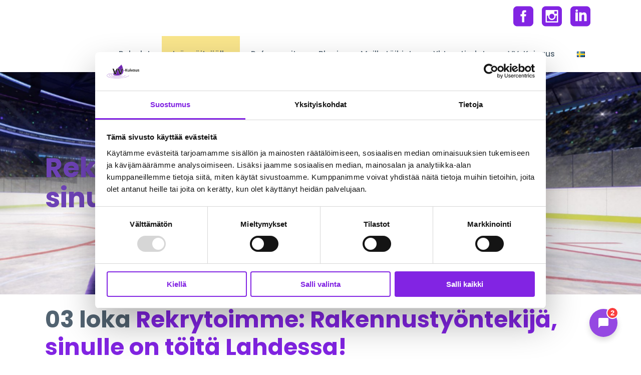

--- FILE ---
content_type: text/html; charset=UTF-8
request_url: https://www.vv-kuivaus.fi/blog/rekrytoimme-rakennustyontekija-sinulle-on-toita-lahdessa/
body_size: 30073
content:
<!DOCTYPE html>
<html lang="fi">
<head>
	<meta charset="UTF-8" />
	
				<meta name="viewport" content="width=device-width,initial-scale=1,user-scalable=no">
		            <link rel="shortcut icon" type="image/x-icon" href="https://vv-kuivaus.fi/wp-content/uploads/2016/09/raindrop-close-up.png">
            <link rel="apple-touch-icon" href="https://vv-kuivaus.fi/wp-content/uploads/2016/09/raindrop-close-up.png"/>
        
	<link rel="profile" href="http://gmpg.org/xfn/11" />
	<link rel="pingback" href="https://www.vv-kuivaus.fi/xmlrpc.php" />

	<script type="text/javascript" data-cookieconsent="ignore">
	window.dataLayer = window.dataLayer || [];

	function gtag() {
		dataLayer.push(arguments);
	}

	gtag("consent", "default", {
		ad_personalization: "denied",
		ad_storage: "denied",
		ad_user_data: "denied",
		analytics_storage: "denied",
		functionality_storage: "denied",
		personalization_storage: "denied",
		security_storage: "granted",
		wait_for_update: 500,
	});
	gtag("set", "ads_data_redaction", true);
	</script>
<script type="text/javascript" data-cookieconsent="ignore">
		(function (w, d, s, l, i) {
		w[l] = w[l] || [];
		w[l].push({'gtm.start': new Date().getTime(), event: 'gtm.js'});
		var f = d.getElementsByTagName(s)[0], j = d.createElement(s), dl = l !== 'dataLayer' ? '&l=' + l : '';
		j.async = true;
		j.src = 'https://www.googletagmanager.com/gtm.js?id=' + i + dl;
		f.parentNode.insertBefore(j, f);
	})(
		window,
		document,
		'script',
		'dataLayer',
		'GTM-KPFF73Q'
	);
</script>
<script type="text/javascript"
		id="Cookiebot"
		src="https://consent.cookiebot.com/uc.js"
		data-implementation="wp"
		data-cbid="8912daa0-216f-413b-a9ad-bfb5a92e1886"
						data-culture="FI"
				data-blockingmode="auto"
	></script>
<meta name='robots' content='index, follow, max-image-preview:large, max-snippet:-1, max-video-preview:-1' />

	<!-- This site is optimized with the Yoast SEO plugin v26.7 - https://yoast.com/wordpress/plugins/seo/ -->
	<title>Rekrytoimme: Rakennustyöntekijä, sinulle on töitä Lahdessa! | VV-Kuivaus</title>
	<meta name="description" content="Rekrytoimme: Rakennustyöntekijä Lahteen! VV-Kuivauksen tiimi kasvaa, ja nyt haussa on ammattilainen, joka haluaa olla ylpeä kädenjäljestään." />
	<link rel="canonical" href="https://www.vv-kuivaus.fi/blog/rekrytoimme-rakennustyontekija-sinulle-on-toita-lahdessa/" />
	<meta property="og:locale" content="fi_FI" />
	<meta property="og:type" content="article" />
	<meta property="og:title" content="Rekrytoimme: Rakennustyöntekijä, sinulle on töitä Lahdessa! | VV-Kuivaus" />
	<meta property="og:description" content="Rekrytoimme: Rakennustyöntekijä Lahteen! VV-Kuivauksen tiimi kasvaa, ja nyt haussa on ammattilainen, joka haluaa olla ylpeä kädenjäljestään." />
	<meta property="og:url" content="https://www.vv-kuivaus.fi/blog/rekrytoimme-rakennustyontekija-sinulle-on-toita-lahdessa/" />
	<meta property="og:site_name" content="VV-Kuivaus" />
	<meta property="article:publisher" content="https://www.facebook.com/vvkuivaus/" />
	<meta property="article:published_time" content="2022-10-03T09:12:17+00:00" />
	<meta property="article:modified_time" content="2023-06-07T12:27:06+00:00" />
	<meta property="og:image" content="https://www.vv-kuivaus.fi/wp-content/uploads/2021/11/VV-Kuivaus-blogi-artikkelikuva-4.jpg" />
	<meta property="og:image:width" content="1920" />
	<meta property="og:image:height" content="1280" />
	<meta property="og:image:type" content="image/jpeg" />
	<meta name="author" content="aavabang" />
	<meta name="twitter:card" content="summary_large_image" />
	<meta name="twitter:image" content="https://www.vv-kuivaus.fi/wp-content/uploads/2021/11/VV-Kuivaus-blogi-artikkelikuva-4.jpg" />
	<meta name="twitter:label1" content="Kirjoittanut" />
	<meta name="twitter:data1" content="aavabang" />
	<meta name="twitter:label2" content="Arvioitu lukuaika" />
	<meta name="twitter:data2" content="2 minuuttia" />
	<script type="application/ld+json" class="yoast-schema-graph">{"@context":"https://schema.org","@graph":[{"@type":"Article","@id":"https://www.vv-kuivaus.fi/blog/rekrytoimme-rakennustyontekija-sinulle-on-toita-lahdessa/#article","isPartOf":{"@id":"https://www.vv-kuivaus.fi/blog/rekrytoimme-rakennustyontekija-sinulle-on-toita-lahdessa/"},"author":{"name":"aavabang","@id":"https://www.vv-kuivaus.fi/#/schema/person/fbe5e1832007cbaba6fd83c9867650cf"},"headline":"Rekrytoimme: Rakennustyöntekijä, sinulle on töitä Lahdessa!","datePublished":"2022-10-03T09:12:17+00:00","dateModified":"2023-06-07T12:27:06+00:00","mainEntityOfPage":{"@id":"https://www.vv-kuivaus.fi/blog/rekrytoimme-rakennustyontekija-sinulle-on-toita-lahdessa/"},"wordCount":330,"image":{"@id":"https://www.vv-kuivaus.fi/blog/rekrytoimme-rakennustyontekija-sinulle-on-toita-lahdessa/#primaryimage"},"thumbnailUrl":"https://www.vv-kuivaus.fi/wp-content/uploads/2022/04/1.jpg","articleSection":["Rekry"],"inLanguage":"fi"},{"@type":"WebPage","@id":"https://www.vv-kuivaus.fi/blog/rekrytoimme-rakennustyontekija-sinulle-on-toita-lahdessa/","url":"https://www.vv-kuivaus.fi/blog/rekrytoimme-rakennustyontekija-sinulle-on-toita-lahdessa/","name":"Rekrytoimme: Rakennustyöntekijä, sinulle on töitä Lahdessa! | VV-Kuivaus","isPartOf":{"@id":"https://www.vv-kuivaus.fi/#website"},"primaryImageOfPage":{"@id":"https://www.vv-kuivaus.fi/blog/rekrytoimme-rakennustyontekija-sinulle-on-toita-lahdessa/#primaryimage"},"image":{"@id":"https://www.vv-kuivaus.fi/blog/rekrytoimme-rakennustyontekija-sinulle-on-toita-lahdessa/#primaryimage"},"thumbnailUrl":"https://www.vv-kuivaus.fi/wp-content/uploads/2022/04/1.jpg","datePublished":"2022-10-03T09:12:17+00:00","dateModified":"2023-06-07T12:27:06+00:00","author":{"@id":"https://www.vv-kuivaus.fi/#/schema/person/fbe5e1832007cbaba6fd83c9867650cf"},"description":"Rekrytoimme: Rakennustyöntekijä Lahteen! VV-Kuivauksen tiimi kasvaa, ja nyt haussa on ammattilainen, joka haluaa olla ylpeä kädenjäljestään.","breadcrumb":{"@id":"https://www.vv-kuivaus.fi/blog/rekrytoimme-rakennustyontekija-sinulle-on-toita-lahdessa/#breadcrumb"},"inLanguage":"fi","potentialAction":[{"@type":"ReadAction","target":["https://www.vv-kuivaus.fi/blog/rekrytoimme-rakennustyontekija-sinulle-on-toita-lahdessa/"]}]},{"@type":"ImageObject","inLanguage":"fi","@id":"https://www.vv-kuivaus.fi/blog/rekrytoimme-rakennustyontekija-sinulle-on-toita-lahdessa/#primaryimage","url":"https://www.vv-kuivaus.fi/wp-content/uploads/2022/04/1.jpg","contentUrl":"https://www.vv-kuivaus.fi/wp-content/uploads/2022/04/1.jpg","width":1920,"height":1280,"caption":"rekrytoimme: rakennustyöntekijä"},{"@type":"BreadcrumbList","@id":"https://www.vv-kuivaus.fi/blog/rekrytoimme-rakennustyontekija-sinulle-on-toita-lahdessa/#breadcrumb","itemListElement":[{"@type":"ListItem","position":1,"name":"Home","item":"https://www.vv-kuivaus.fi/"},{"@type":"ListItem","position":2,"name":"Rekrytoimme: Rakennustyöntekijä, sinulle on töitä Lahdessa!"}]},{"@type":"WebSite","@id":"https://www.vv-kuivaus.fi/#website","url":"https://www.vv-kuivaus.fi/","name":"VV-Kuivaus","description":"Vahinkopalveluiden ammattilainen","potentialAction":[{"@type":"SearchAction","target":{"@type":"EntryPoint","urlTemplate":"https://www.vv-kuivaus.fi/?s={search_term_string}"},"query-input":{"@type":"PropertyValueSpecification","valueRequired":true,"valueName":"search_term_string"}}],"inLanguage":"fi"},{"@type":"Person","@id":"https://www.vv-kuivaus.fi/#/schema/person/fbe5e1832007cbaba6fd83c9867650cf","name":"aavabang","image":{"@type":"ImageObject","inLanguage":"fi","@id":"https://www.vv-kuivaus.fi/#/schema/person/image/","url":"https://secure.gravatar.com/avatar/ca83e6650838bf6d792aabaf0b820c57bafc1b47fd503343b601a77e54ac2588?s=96&d=mm&r=g","contentUrl":"https://secure.gravatar.com/avatar/ca83e6650838bf6d792aabaf0b820c57bafc1b47fd503343b601a77e54ac2588?s=96&d=mm&r=g","caption":"aavabang"}}]}</script>
	<!-- / Yoast SEO plugin. -->


<script type='application/javascript'  id='pys-version-script'>console.log('PixelYourSite Free version 11.1.5.1');</script>
<link rel='dns-prefetch' href='//fonts.googleapis.com' />
<link rel="alternate" type="application/rss+xml" title="VV-Kuivaus &raquo; syöte" href="https://www.vv-kuivaus.fi/feed/" />
<link rel="alternate" type="application/rss+xml" title="VV-Kuivaus &raquo; kommenttien syöte" href="https://www.vv-kuivaus.fi/comments/feed/" />
<link rel="alternate" type="application/rss+xml" title="VV-Kuivaus &raquo; Rekrytoimme: Rakennustyöntekijä, sinulle on töitä Lahdessa! kommenttien syöte" href="https://www.vv-kuivaus.fi/blog/rekrytoimme-rakennustyontekija-sinulle-on-toita-lahdessa/feed/" />
<link rel="alternate" title="oEmbed (JSON)" type="application/json+oembed" href="https://www.vv-kuivaus.fi/wp-json/oembed/1.0/embed?url=https%3A%2F%2Fwww.vv-kuivaus.fi%2Fblog%2Frekrytoimme-rakennustyontekija-sinulle-on-toita-lahdessa%2F&#038;lang=fi" />
<link rel="alternate" title="oEmbed (XML)" type="text/xml+oembed" href="https://www.vv-kuivaus.fi/wp-json/oembed/1.0/embed?url=https%3A%2F%2Fwww.vv-kuivaus.fi%2Fblog%2Frekrytoimme-rakennustyontekija-sinulle-on-toita-lahdessa%2F&#038;format=xml&#038;lang=fi" />
<style id='wp-img-auto-sizes-contain-inline-css' type='text/css'>
img:is([sizes=auto i],[sizes^="auto," i]){contain-intrinsic-size:3000px 1500px}
/*# sourceURL=wp-img-auto-sizes-contain-inline-css */
</style>

<style id='wp-emoji-styles-inline-css' type='text/css'>

	img.wp-smiley, img.emoji {
		display: inline !important;
		border: none !important;
		box-shadow: none !important;
		height: 1em !important;
		width: 1em !important;
		margin: 0 0.07em !important;
		vertical-align: -0.1em !important;
		background: none !important;
		padding: 0 !important;
	}
/*# sourceURL=wp-emoji-styles-inline-css */
</style>
<link rel='stylesheet' id='wp-block-library-css' href='https://www.vv-kuivaus.fi/wp-includes/css/dist/block-library/style.min.css?ver=6.9' type='text/css' media='all' />
<style id='wp-block-heading-inline-css' type='text/css'>
h1:where(.wp-block-heading).has-background,h2:where(.wp-block-heading).has-background,h3:where(.wp-block-heading).has-background,h4:where(.wp-block-heading).has-background,h5:where(.wp-block-heading).has-background,h6:where(.wp-block-heading).has-background{padding:1.25em 2.375em}h1.has-text-align-left[style*=writing-mode]:where([style*=vertical-lr]),h1.has-text-align-right[style*=writing-mode]:where([style*=vertical-rl]),h2.has-text-align-left[style*=writing-mode]:where([style*=vertical-lr]),h2.has-text-align-right[style*=writing-mode]:where([style*=vertical-rl]),h3.has-text-align-left[style*=writing-mode]:where([style*=vertical-lr]),h3.has-text-align-right[style*=writing-mode]:where([style*=vertical-rl]),h4.has-text-align-left[style*=writing-mode]:where([style*=vertical-lr]),h4.has-text-align-right[style*=writing-mode]:where([style*=vertical-rl]),h5.has-text-align-left[style*=writing-mode]:where([style*=vertical-lr]),h5.has-text-align-right[style*=writing-mode]:where([style*=vertical-rl]),h6.has-text-align-left[style*=writing-mode]:where([style*=vertical-lr]),h6.has-text-align-right[style*=writing-mode]:where([style*=vertical-rl]){rotate:180deg}
/*# sourceURL=https://www.vv-kuivaus.fi/wp-includes/blocks/heading/style.min.css */
</style>
<style id='wp-block-paragraph-inline-css' type='text/css'>
.is-small-text{font-size:.875em}.is-regular-text{font-size:1em}.is-large-text{font-size:2.25em}.is-larger-text{font-size:3em}.has-drop-cap:not(:focus):first-letter{float:left;font-size:8.4em;font-style:normal;font-weight:100;line-height:.68;margin:.05em .1em 0 0;text-transform:uppercase}body.rtl .has-drop-cap:not(:focus):first-letter{float:none;margin-left:.1em}p.has-drop-cap.has-background{overflow:hidden}:root :where(p.has-background){padding:1.25em 2.375em}:where(p.has-text-color:not(.has-link-color)) a{color:inherit}p.has-text-align-left[style*="writing-mode:vertical-lr"],p.has-text-align-right[style*="writing-mode:vertical-rl"]{rotate:180deg}
/*# sourceURL=https://www.vv-kuivaus.fi/wp-includes/blocks/paragraph/style.min.css */
</style>
<style id='global-styles-inline-css' type='text/css'>
:root{--wp--preset--aspect-ratio--square: 1;--wp--preset--aspect-ratio--4-3: 4/3;--wp--preset--aspect-ratio--3-4: 3/4;--wp--preset--aspect-ratio--3-2: 3/2;--wp--preset--aspect-ratio--2-3: 2/3;--wp--preset--aspect-ratio--16-9: 16/9;--wp--preset--aspect-ratio--9-16: 9/16;--wp--preset--color--black: #000000;--wp--preset--color--cyan-bluish-gray: #abb8c3;--wp--preset--color--white: #ffffff;--wp--preset--color--pale-pink: #f78da7;--wp--preset--color--vivid-red: #cf2e2e;--wp--preset--color--luminous-vivid-orange: #ff6900;--wp--preset--color--luminous-vivid-amber: #fcb900;--wp--preset--color--light-green-cyan: #7bdcb5;--wp--preset--color--vivid-green-cyan: #00d084;--wp--preset--color--pale-cyan-blue: #8ed1fc;--wp--preset--color--vivid-cyan-blue: #0693e3;--wp--preset--color--vivid-purple: #9b51e0;--wp--preset--gradient--vivid-cyan-blue-to-vivid-purple: linear-gradient(135deg,rgb(6,147,227) 0%,rgb(155,81,224) 100%);--wp--preset--gradient--light-green-cyan-to-vivid-green-cyan: linear-gradient(135deg,rgb(122,220,180) 0%,rgb(0,208,130) 100%);--wp--preset--gradient--luminous-vivid-amber-to-luminous-vivid-orange: linear-gradient(135deg,rgb(252,185,0) 0%,rgb(255,105,0) 100%);--wp--preset--gradient--luminous-vivid-orange-to-vivid-red: linear-gradient(135deg,rgb(255,105,0) 0%,rgb(207,46,46) 100%);--wp--preset--gradient--very-light-gray-to-cyan-bluish-gray: linear-gradient(135deg,rgb(238,238,238) 0%,rgb(169,184,195) 100%);--wp--preset--gradient--cool-to-warm-spectrum: linear-gradient(135deg,rgb(74,234,220) 0%,rgb(151,120,209) 20%,rgb(207,42,186) 40%,rgb(238,44,130) 60%,rgb(251,105,98) 80%,rgb(254,248,76) 100%);--wp--preset--gradient--blush-light-purple: linear-gradient(135deg,rgb(255,206,236) 0%,rgb(152,150,240) 100%);--wp--preset--gradient--blush-bordeaux: linear-gradient(135deg,rgb(254,205,165) 0%,rgb(254,45,45) 50%,rgb(107,0,62) 100%);--wp--preset--gradient--luminous-dusk: linear-gradient(135deg,rgb(255,203,112) 0%,rgb(199,81,192) 50%,rgb(65,88,208) 100%);--wp--preset--gradient--pale-ocean: linear-gradient(135deg,rgb(255,245,203) 0%,rgb(182,227,212) 50%,rgb(51,167,181) 100%);--wp--preset--gradient--electric-grass: linear-gradient(135deg,rgb(202,248,128) 0%,rgb(113,206,126) 100%);--wp--preset--gradient--midnight: linear-gradient(135deg,rgb(2,3,129) 0%,rgb(40,116,252) 100%);--wp--preset--font-size--small: 13px;--wp--preset--font-size--medium: 20px;--wp--preset--font-size--large: 36px;--wp--preset--font-size--x-large: 42px;--wp--preset--spacing--20: 0.44rem;--wp--preset--spacing--30: 0.67rem;--wp--preset--spacing--40: 1rem;--wp--preset--spacing--50: 1.5rem;--wp--preset--spacing--60: 2.25rem;--wp--preset--spacing--70: 3.38rem;--wp--preset--spacing--80: 5.06rem;--wp--preset--shadow--natural: 6px 6px 9px rgba(0, 0, 0, 0.2);--wp--preset--shadow--deep: 12px 12px 50px rgba(0, 0, 0, 0.4);--wp--preset--shadow--sharp: 6px 6px 0px rgba(0, 0, 0, 0.2);--wp--preset--shadow--outlined: 6px 6px 0px -3px rgb(255, 255, 255), 6px 6px rgb(0, 0, 0);--wp--preset--shadow--crisp: 6px 6px 0px rgb(0, 0, 0);}:where(.is-layout-flex){gap: 0.5em;}:where(.is-layout-grid){gap: 0.5em;}body .is-layout-flex{display: flex;}.is-layout-flex{flex-wrap: wrap;align-items: center;}.is-layout-flex > :is(*, div){margin: 0;}body .is-layout-grid{display: grid;}.is-layout-grid > :is(*, div){margin: 0;}:where(.wp-block-columns.is-layout-flex){gap: 2em;}:where(.wp-block-columns.is-layout-grid){gap: 2em;}:where(.wp-block-post-template.is-layout-flex){gap: 1.25em;}:where(.wp-block-post-template.is-layout-grid){gap: 1.25em;}.has-black-color{color: var(--wp--preset--color--black) !important;}.has-cyan-bluish-gray-color{color: var(--wp--preset--color--cyan-bluish-gray) !important;}.has-white-color{color: var(--wp--preset--color--white) !important;}.has-pale-pink-color{color: var(--wp--preset--color--pale-pink) !important;}.has-vivid-red-color{color: var(--wp--preset--color--vivid-red) !important;}.has-luminous-vivid-orange-color{color: var(--wp--preset--color--luminous-vivid-orange) !important;}.has-luminous-vivid-amber-color{color: var(--wp--preset--color--luminous-vivid-amber) !important;}.has-light-green-cyan-color{color: var(--wp--preset--color--light-green-cyan) !important;}.has-vivid-green-cyan-color{color: var(--wp--preset--color--vivid-green-cyan) !important;}.has-pale-cyan-blue-color{color: var(--wp--preset--color--pale-cyan-blue) !important;}.has-vivid-cyan-blue-color{color: var(--wp--preset--color--vivid-cyan-blue) !important;}.has-vivid-purple-color{color: var(--wp--preset--color--vivid-purple) !important;}.has-black-background-color{background-color: var(--wp--preset--color--black) !important;}.has-cyan-bluish-gray-background-color{background-color: var(--wp--preset--color--cyan-bluish-gray) !important;}.has-white-background-color{background-color: var(--wp--preset--color--white) !important;}.has-pale-pink-background-color{background-color: var(--wp--preset--color--pale-pink) !important;}.has-vivid-red-background-color{background-color: var(--wp--preset--color--vivid-red) !important;}.has-luminous-vivid-orange-background-color{background-color: var(--wp--preset--color--luminous-vivid-orange) !important;}.has-luminous-vivid-amber-background-color{background-color: var(--wp--preset--color--luminous-vivid-amber) !important;}.has-light-green-cyan-background-color{background-color: var(--wp--preset--color--light-green-cyan) !important;}.has-vivid-green-cyan-background-color{background-color: var(--wp--preset--color--vivid-green-cyan) !important;}.has-pale-cyan-blue-background-color{background-color: var(--wp--preset--color--pale-cyan-blue) !important;}.has-vivid-cyan-blue-background-color{background-color: var(--wp--preset--color--vivid-cyan-blue) !important;}.has-vivid-purple-background-color{background-color: var(--wp--preset--color--vivid-purple) !important;}.has-black-border-color{border-color: var(--wp--preset--color--black) !important;}.has-cyan-bluish-gray-border-color{border-color: var(--wp--preset--color--cyan-bluish-gray) !important;}.has-white-border-color{border-color: var(--wp--preset--color--white) !important;}.has-pale-pink-border-color{border-color: var(--wp--preset--color--pale-pink) !important;}.has-vivid-red-border-color{border-color: var(--wp--preset--color--vivid-red) !important;}.has-luminous-vivid-orange-border-color{border-color: var(--wp--preset--color--luminous-vivid-orange) !important;}.has-luminous-vivid-amber-border-color{border-color: var(--wp--preset--color--luminous-vivid-amber) !important;}.has-light-green-cyan-border-color{border-color: var(--wp--preset--color--light-green-cyan) !important;}.has-vivid-green-cyan-border-color{border-color: var(--wp--preset--color--vivid-green-cyan) !important;}.has-pale-cyan-blue-border-color{border-color: var(--wp--preset--color--pale-cyan-blue) !important;}.has-vivid-cyan-blue-border-color{border-color: var(--wp--preset--color--vivid-cyan-blue) !important;}.has-vivid-purple-border-color{border-color: var(--wp--preset--color--vivid-purple) !important;}.has-vivid-cyan-blue-to-vivid-purple-gradient-background{background: var(--wp--preset--gradient--vivid-cyan-blue-to-vivid-purple) !important;}.has-light-green-cyan-to-vivid-green-cyan-gradient-background{background: var(--wp--preset--gradient--light-green-cyan-to-vivid-green-cyan) !important;}.has-luminous-vivid-amber-to-luminous-vivid-orange-gradient-background{background: var(--wp--preset--gradient--luminous-vivid-amber-to-luminous-vivid-orange) !important;}.has-luminous-vivid-orange-to-vivid-red-gradient-background{background: var(--wp--preset--gradient--luminous-vivid-orange-to-vivid-red) !important;}.has-very-light-gray-to-cyan-bluish-gray-gradient-background{background: var(--wp--preset--gradient--very-light-gray-to-cyan-bluish-gray) !important;}.has-cool-to-warm-spectrum-gradient-background{background: var(--wp--preset--gradient--cool-to-warm-spectrum) !important;}.has-blush-light-purple-gradient-background{background: var(--wp--preset--gradient--blush-light-purple) !important;}.has-blush-bordeaux-gradient-background{background: var(--wp--preset--gradient--blush-bordeaux) !important;}.has-luminous-dusk-gradient-background{background: var(--wp--preset--gradient--luminous-dusk) !important;}.has-pale-ocean-gradient-background{background: var(--wp--preset--gradient--pale-ocean) !important;}.has-electric-grass-gradient-background{background: var(--wp--preset--gradient--electric-grass) !important;}.has-midnight-gradient-background{background: var(--wp--preset--gradient--midnight) !important;}.has-small-font-size{font-size: var(--wp--preset--font-size--small) !important;}.has-medium-font-size{font-size: var(--wp--preset--font-size--medium) !important;}.has-large-font-size{font-size: var(--wp--preset--font-size--large) !important;}.has-x-large-font-size{font-size: var(--wp--preset--font-size--x-large) !important;}
/*# sourceURL=global-styles-inline-css */
</style>

<style id='classic-theme-styles-inline-css' type='text/css'>
/*! This file is auto-generated */
.wp-block-button__link{color:#fff;background-color:#32373c;border-radius:9999px;box-shadow:none;text-decoration:none;padding:calc(.667em + 2px) calc(1.333em + 2px);font-size:1.125em}.wp-block-file__button{background:#32373c;color:#fff;text-decoration:none}
/*# sourceURL=/wp-includes/css/classic-themes.min.css */
</style>
<link rel='stylesheet' id='seoaic_front_main_css-css' href='https://www.vv-kuivaus.fi/wp-content/plugins/seoai-client/assets/css/front.min.css?ver=2.21.16' type='text/css' media='all' />
<style id='seoaic_front_main_css-inline-css' type='text/css'>

            .seoaic-multistep-form {
                border-radius: 0px !important;
                border: 0px solid #000 !important;
            }

            .seoaic-multistep-form .seoaic-ms-chat-header {
                background: #000;
                color: #fff;
            }

            .seoaic-multistep-form .seoaic-ms-steps-wrapper {
                background-color: #fff !important;
            }

            div.seoaic-multistep-form .seoaic-ms-step-question {
                background: #fff;
                color: #100717;
                font-size: 13px;
                border-radius: 0px;
                border: 0px solid #000 !important;
            }

            .seoaic-multistep-form .seoaic-ms-text-message-wrapper {
                background: #fff;
                color: #100717;
                font-size: 13px ;
                border-radius: 0px;
                border: 0px solid #000;
            }
            .seoaic-multistep-form .seoaic-ms-multi-items-wrapper label {
                background: #fff;
                color: #100717;
                font-size: 13px;
                border-radius: 0px;
                border: 0px solid #000;
            }

            .seoaic-multistep-form .seoaic-ms-textarea-content textarea {
                border-radius: 0px;
                outline: 1px solid #fff;
            }

            .seoaic-multistep-form .seoaic-ms-contact-fields-wrapper {
                background: #fff;
                border-radius: 0px;
                border: 0px solid #000;
            }

            .seoaic-multistep-form .seoaic-ms-contact-field {
                border-radius: 0px;
                outline: 1px solid #fff;
                font-size: 13px;
            }

            .seoaic-multistep-form .seoaic-ms-contact-field-content label {
                color: #100717;
                font-size: 13px;
            }

            .seoaic-multistep-form .seoaic-ms-buttons-wrapper button {
                background: #fff !important;
                color: #100717 !important;
                font-size: 13px !important;
                border-radius: 0px !important;
                border: 0px solid #000 !important;
            }

            .seoaic-multistep-form .seoaic-ms-answer-item {
                background: #fff;
                color: #100717;
                font-size: 13px;
                border-radius: 0px;
                border: 0px solid #000;
            }

            .seoaic-multistep-form .seoaic-ms-bot-icon.show {
                background-color: #000;
                background-size: 100% 100%;
                background-position: center center;
                background-repeat: no-repeat;
                border-radius: 0px;
                border: 0px solid #000;
                width: 46px;
                height: 46px;
                left: 0;
                box-sizing: content-box;
            }

            .seoaic-multistep-form .seoaic-multistep-progress {
                height: 5px;
                background-color: #000;
            }

            .seoaic-ms-open,
            .seoaic-ms-closed-msg {
                background-color: #000;
                color: #fff;
            }

            .seoaic-ms-closed-msg-close-icon {
                color: #fff;
            }

            .seoaic-ms-clised-msg-connector {
                background-color: #000;
            }
        


            .seoaic-ia-buttons-content button {
                background: #fff;
                color: #100717;
                font-size: 13px;
                border-radius: 0px;
                border: 0px solid #000;
            }

            .seoaic-ia-multi-items-wrapper label {
                background: #fff;
                color: #100717;
                font-size: 13px;
                border-radius: 0px;
                border: 0px solid #000;
            }

            .seoaic-ia-textarea-content textarea {
                border-radius: 0px;
                outline: 1px solid #fff;
            }

        
/*# sourceURL=seoaic_front_main_css-inline-css */
</style>
<link rel='stylesheet' id='dashicons-css' href='https://www.vv-kuivaus.fi/wp-includes/css/dashicons.min.css?ver=6.9' type='text/css' media='all' />
<link rel='stylesheet' id='mediaelement-css' href='https://www.vv-kuivaus.fi/wp-includes/js/mediaelement/mediaelementplayer-legacy.min.css?ver=4.2.17' type='text/css' media='all' />
<link rel='stylesheet' id='wp-mediaelement-css' href='https://www.vv-kuivaus.fi/wp-includes/js/mediaelement/wp-mediaelement.min.css?ver=6.9' type='text/css' media='all' />
<link rel='stylesheet' id='bridge-default-style-css' href='https://www.vv-kuivaus.fi/wp-content/themes/bridge/style.css?ver=6.9' type='text/css' media='all' />
<link rel='stylesheet' id='bridge-qode-font_awesome-css' href='https://www.vv-kuivaus.fi/wp-content/themes/bridge/css/font-awesome/css/font-awesome.min.css?ver=6.9' type='text/css' media='all' />
<link rel='stylesheet' id='bridge-qode-font_elegant-css' href='https://www.vv-kuivaus.fi/wp-content/themes/bridge/css/elegant-icons/style.min.css?ver=6.9' type='text/css' media='all' />
<link rel='stylesheet' id='bridge-qode-linea_icons-css' href='https://www.vv-kuivaus.fi/wp-content/themes/bridge/css/linea-icons/style.css?ver=6.9' type='text/css' media='all' />
<link rel='stylesheet' id='bridge-qode-dripicons-css' href='https://www.vv-kuivaus.fi/wp-content/themes/bridge/css/dripicons/dripicons.css?ver=6.9' type='text/css' media='all' />
<link rel='stylesheet' id='bridge-qode-kiko-css' href='https://www.vv-kuivaus.fi/wp-content/themes/bridge/css/kiko/kiko-all.css?ver=6.9' type='text/css' media='all' />
<link rel='stylesheet' id='bridge-qode-font_awesome_5-css' href='https://www.vv-kuivaus.fi/wp-content/themes/bridge/css/font-awesome-5/css/font-awesome-5.min.css?ver=6.9' type='text/css' media='all' />
<link rel='stylesheet' id='bridge-stylesheet-css' href='https://www.vv-kuivaus.fi/wp-content/themes/bridge/css/stylesheet.min.css?ver=6.9' type='text/css' media='all' />
<style id='bridge-stylesheet-inline-css' type='text/css'>
   .postid-3622.disabled_footer_top .footer_top_holder, .postid-3622.disabled_footer_bottom .footer_bottom_holder { display: none;}


/*# sourceURL=bridge-stylesheet-inline-css */
</style>
<link rel='stylesheet' id='bridge-print-css' href='https://www.vv-kuivaus.fi/wp-content/themes/bridge/css/print.css?ver=6.9' type='text/css' media='all' />
<link rel='stylesheet' id='bridge-style-dynamic-css' href='https://www.vv-kuivaus.fi/wp-content/themes/bridge/css/style_dynamic_callback.php?ver=6.9' type='text/css' media='all' />
<link rel='stylesheet' id='bridge-responsive-css' href='https://www.vv-kuivaus.fi/wp-content/themes/bridge/css/responsive.min.css?ver=6.9' type='text/css' media='all' />
<link rel='stylesheet' id='bridge-style-dynamic-responsive-css' href='https://www.vv-kuivaus.fi/wp-content/themes/bridge/css/style_dynamic_responsive_callback.php?ver=6.9' type='text/css' media='all' />
<style id='bridge-style-dynamic-responsive-inline-css' type='text/css'>
.title.title_size_medium.position_left.has_background {
    background-position: center center;
}

.single .blog_holder article .post_info {
    display: none!important;
}

.q_icon_with_title.tiny .icon_holder img {
    width: 78px;
}

.q_icon_with_title .icon_text_holder h5.icon_title {
    margin-bottom: 7px;
}

.q_icon_with_title:not(.right) .icon_holder {
    padding-top: 8px;
}

.testimonials_c_holder .testimonial_content_inner .testimonial_rating_holder {
    color: #1fb9b9;
}

.testimonials_c_holder .testimonial_content_inner {
    padding: 53px 45px 55px;
}

.testimonials_c_holder .testimonial_content_inner .testimonial_rating_holder {
    margin: 16px 0 20px;
}

.testimonials_c_holder .testimonial_content_inner .testimonial_author {
    margin-top: 27px;
}

.testimonials_c_holder .testimonial_content_inner .testimonial_image_holder {
    margin-bottom: 26px;
}

.testimonials_c_holder.light .flex-control-nav li a {
    background-color: rgba(255,255,255,0.3);
}

.testimonials_c_holder .flex-control-nav li {
    width: 10px;
    height: 10px;
    margin: 0 2px;
}

.qode_video_box .qode_video_image .qode_video_box_button {
    background-color: #e8f6f6;
}

.qode_video_box .qode_video_image .qode_video_box_button_arrow {
    border-left-color: #1fb9b9;
}

.footer_top .widget_nav_menu ul li {
    padding: 0;
}

.wpcf7 form.wpcf7-form p {
    margin-bottom: 2px;
}

.footer_top h5 {
    margin: 8px 0 10px;
}

.footer_top a:hover {
    text-decoration: underline;
}

.carousel-inner .slider_content .text .qbutton {
    margin: 5px 0 0;
}

.q_icon_with_title .icon_text_inner {
    padding: 1px 0 0;
}

.title.title_size_medium h1 {
    text-transform: none;
}

.q_icon_with_title.medium .icon_holder img {
    width: 34px;
}

.q_icon_with_title.medium.custom_icon_image .icon_text_holder {
    padding: 0 0 0 43px;
}

.q_icon_with_title.medium.custom_icon_image .icon_text_holder .icon_text_inner p {
    font-size: 13px;
}

.q_icon_with_title.medium.custom_icon_image .icon_text_holder .icon_text_inner h6 {
   margin: 3px 0 -6px 0;
}

@media only screen and (max-width: 768px) {
.call-to-action h3 {
    text-align: center !important;
}
}

 header:not(.centered_logo) .header_fixed_right_area{
line-height: 26px;
}

.header_bottom{
    box-shadow: -4px 4px 5px 0px rgba(0, 0, 0, 0.03);
}

@media only screen and (min-width: 1001px) {
  .header_top_bottom_holder:after{
    content: '';
    width: 100%;
    height: 0;
    position: absolute;
    bottom: 60px;
  }
}

@media only screen and (max-width: 1000px){
   header:not(.centered_logo) .header_fixed_right_area{
     display: none;
  }
  .logo_wrapper {
     height: 130px!important;
  }
}

.header_bottom_right_widget_holder {
    padding-right: 0;
}

div.wpcf7 .ajax-loader {
    display: none;
}

 input[type="date"]::-webkit-calendar-picker-indicator {
color:#505050;
}

header:not(.with_hover_bg_color) nav.main_menu > ul > li:hover > a {
    opacity: 1;
}

.title.title_size_large h1 {
    font-size: 54px;
    line-height: 60px;
    color: #6d42b6;
}
/*# sourceURL=bridge-style-dynamic-responsive-inline-css */
</style>
<link rel='stylesheet' id='js_composer_front-css' href='https://www.vv-kuivaus.fi/wp-content/plugins/js_composer/assets/css/js_composer.min.css?ver=8.7.1' type='text/css' media='all' />
<link rel='stylesheet' id='bridge-style-handle-google-fonts-css' href='https://fonts.googleapis.com/css?family=Raleway%3A100%2C200%2C300%2C400%2C500%2C600%2C700%2C800%2C900%2C100italic%2C300italic%2C400italic%2C700italic%7COpen+Sans%3A100%2C200%2C300%2C400%2C500%2C600%2C700%2C800%2C900%2C100italic%2C300italic%2C400italic%2C700italic%7CPoppins%3A100%2C200%2C300%2C400%2C500%2C600%2C700%2C800%2C900%2C100italic%2C300italic%2C400italic%2C700italic&#038;subset=latin%2Clatin-ext&#038;ver=1.0.0' type='text/css' media='all' />
<link rel='stylesheet' id='bridge-core-dashboard-style-css' href='https://www.vv-kuivaus.fi/wp-content/plugins/bridge-core/modules/core-dashboard/assets/css/core-dashboard.min.css?ver=6.9' type='text/css' media='all' />
<link rel='stylesheet' id='slb_core-css' href='https://www.vv-kuivaus.fi/wp-content/plugins/simple-lightbox/client/css/app.css?ver=2.9.4' type='text/css' media='all' />
<link rel='stylesheet' id='childstyle-css' href='https://www.vv-kuivaus.fi/wp-content/themes/bridge-child/style.css?ver=6.9' type='text/css' media='all' />
<script type="text/javascript" id="jquery-core-js-extra">
/* <![CDATA[ */
var pysFacebookRest = {"restApiUrl":"https://www.vv-kuivaus.fi/wp-json/pys-facebook/v1/event","debug":""};
//# sourceURL=jquery-core-js-extra
/* ]]> */
</script>
<script type="text/javascript" src="https://www.vv-kuivaus.fi/wp-includes/js/jquery/jquery.min.js?ver=3.7.1" id="jquery-core-js"></script>
<script type="text/javascript" src="https://www.vv-kuivaus.fi/wp-includes/js/jquery/jquery-migrate.min.js?ver=3.4.1" id="jquery-migrate-js"></script>
<script type="text/javascript" src="//www.vv-kuivaus.fi/wp-content/plugins/revslider/sr6/assets/js/rbtools.min.js?ver=6.7.39" async id="tp-tools-js"></script>
<script type="text/javascript" src="//www.vv-kuivaus.fi/wp-content/plugins/revslider/sr6/assets/js/rs6.min.js?ver=6.7.39" async id="revmin-js"></script>
<script type="text/javascript" src="https://www.vv-kuivaus.fi/wp-content/plugins/pixelyoursite/dist/scripts/jquery.bind-first-0.2.3.min.js?ver=0.2.3" id="jquery-bind-first-js"></script>
<script type="text/javascript" data-cookieconsent="true" src="https://www.vv-kuivaus.fi/wp-content/plugins/pixelyoursite/dist/scripts/js.cookie-2.1.3.min.js?ver=2.1.3" id="js-cookie-pys-js"></script>
<script type="text/javascript" src="https://www.vv-kuivaus.fi/wp-content/plugins/pixelyoursite/dist/scripts/tld.min.js?ver=2.3.1" id="js-tld-js"></script>
<script type="text/javascript" id="pys-js-extra">
/* <![CDATA[ */
var pysOptions = {"staticEvents":{"facebook":{"init_event":[{"delay":0,"type":"static","ajaxFire":false,"name":"PageView","pixelIds":["1457739098382553"],"eventID":"a3b682f9-9d79-4451-8519-05028e886c9e","params":{"post_category":"Rekry","page_title":"Rekrytoimme: Rakennusty\u00f6ntekij\u00e4, sinulle on t\u00f6it\u00e4 Lahdessa!","post_type":"post","post_id":3622,"plugin":"PixelYourSite","user_role":"guest","event_url":"www.vv-kuivaus.fi/blog/rekrytoimme-rakennustyontekija-sinulle-on-toita-lahdessa/"},"e_id":"init_event","ids":[],"hasTimeWindow":false,"timeWindow":0,"woo_order":"","edd_order":""}]}},"dynamicEvents":[],"triggerEvents":[],"triggerEventTypes":[],"facebook":{"pixelIds":["1457739098382553"],"advancedMatching":{"external_id":"fbddbdfbfafeaedbcaaacd"},"advancedMatchingEnabled":true,"removeMetadata":false,"wooVariableAsSimple":false,"serverApiEnabled":true,"wooCRSendFromServer":false,"send_external_id":null,"enabled_medical":false,"do_not_track_medical_param":["event_url","post_title","page_title","landing_page","content_name","categories","category_name","tags"],"meta_ldu":false},"debug":"","siteUrl":"https://www.vv-kuivaus.fi","ajaxUrl":"https://www.vv-kuivaus.fi/wp-admin/admin-ajax.php","ajax_event":"82918da390","enable_remove_download_url_param":"1","cookie_duration":"7","last_visit_duration":"60","enable_success_send_form":"","ajaxForServerEvent":"1","ajaxForServerStaticEvent":"1","useSendBeacon":"1","send_external_id":"1","external_id_expire":"180","track_cookie_for_subdomains":"1","google_consent_mode":"1","gdpr":{"ajax_enabled":false,"all_disabled_by_api":false,"facebook_disabled_by_api":false,"analytics_disabled_by_api":false,"google_ads_disabled_by_api":false,"pinterest_disabled_by_api":false,"bing_disabled_by_api":false,"reddit_disabled_by_api":false,"externalID_disabled_by_api":false,"facebook_prior_consent_enabled":true,"analytics_prior_consent_enabled":true,"google_ads_prior_consent_enabled":null,"pinterest_prior_consent_enabled":true,"bing_prior_consent_enabled":true,"cookiebot_integration_enabled":false,"cookiebot_facebook_consent_category":"marketing","cookiebot_analytics_consent_category":"statistics","cookiebot_tiktok_consent_category":"marketing","cookiebot_google_ads_consent_category":"marketing","cookiebot_pinterest_consent_category":"marketing","cookiebot_bing_consent_category":"marketing","consent_magic_integration_enabled":false,"real_cookie_banner_integration_enabled":false,"cookie_notice_integration_enabled":false,"cookie_law_info_integration_enabled":false,"analytics_storage":{"enabled":true,"value":"granted","filter":false},"ad_storage":{"enabled":true,"value":"granted","filter":false},"ad_user_data":{"enabled":true,"value":"granted","filter":false},"ad_personalization":{"enabled":true,"value":"granted","filter":false}},"cookie":{"disabled_all_cookie":false,"disabled_start_session_cookie":false,"disabled_advanced_form_data_cookie":false,"disabled_landing_page_cookie":false,"disabled_first_visit_cookie":false,"disabled_trafficsource_cookie":false,"disabled_utmTerms_cookie":false,"disabled_utmId_cookie":false},"tracking_analytics":{"TrafficSource":"direct","TrafficLanding":"undefined","TrafficUtms":[],"TrafficUtmsId":[]},"GATags":{"ga_datalayer_type":"default","ga_datalayer_name":"dataLayerPYS"},"woo":{"enabled":false},"edd":{"enabled":false},"cache_bypass":"1768630347"};
//# sourceURL=pys-js-extra
/* ]]> */
</script>
<script type="text/javascript" src="https://www.vv-kuivaus.fi/wp-content/plugins/pixelyoursite/dist/scripts/public.js?ver=11.1.5.1" id="pys-js"></script>
<script></script><link rel="https://api.w.org/" href="https://www.vv-kuivaus.fi/wp-json/" /><link rel="alternate" title="JSON" type="application/json" href="https://www.vv-kuivaus.fi/wp-json/wp/v2/posts/3622" /><link rel="EditURI" type="application/rsd+xml" title="RSD" href="https://www.vv-kuivaus.fi/xmlrpc.php?rsd" />
<meta name="generator" content="WordPress 6.9" />
<link rel='shortlink' href='https://www.vv-kuivaus.fi/?p=3622' />
<!-- Google Tag Manager -->
<script>(function(w,d,s,l,i){w[l]=w[l]||[];w[l].push({'gtm.start':
new Date().getTime(),event:'gtm.js'});var f=d.getElementsByTagName(s)[0],
j=d.createElement(s),dl=l!='dataLayer'?'&l='+l:'';j.async=true;j.src=
'https://www.googletagmanager.com/gtm.js?id='+i+dl;f.parentNode.insertBefore(j,f);
})(window,document,'script','dataLayer','GTM-KPFF73Q');</script>
<!-- End Google Tag Manager -->
<meta name="google-site-verification" content="CDsxF3e-NMnWEXLK2xcn1mrC1Gep_3r0yoe2LeUULYk" />

<!-- Meta Pixel Code -->
<script>
!function(f,b,e,v,n,t,s)
{if(f.fbq)return;n=f.fbq=function(){n.callMethod?
n.callMethod.apply(n,arguments):n.queue.push(arguments)};
if(!f._fbq)f._fbq=n;n.push=n;n.loaded=!0;n.version='2.0';
n.queue=[];t=b.createElement(e);t.async=!0;
t.src=v;s=b.getElementsByTagName(e)[0];
s.parentNode.insertBefore(t,s)}(window, document,'script',
'https://connect.facebook.net/en_US/fbevents.js');
fbq('init', '1457739098382553');
fbq('track', 'PageView');
</script>
<noscript><img height="1" width="1" style="display:none"
src="https://www.facebook.com/tr?id=1457739098382553&ev=PageView&noscript=1"
/></noscript>
<!-- End Meta Pixel Code --><meta name="google-site-verification" content="gkux-eHY7e_ALphQoxOL77coEo9oOhz1MavL1LRJH0U" />
<style type="text/css">.recentcomments a{display:inline !important;padding:0 !important;margin:0 !important;}</style><meta name="generator" content="Powered by WPBakery Page Builder - drag and drop page builder for WordPress."/>
<style class="wpcode-css-snippet">	.cookieconsent-optout-marketing {
		position: absolute !important;
		top: 50%;
		margin: auto;
		text-align: center;
		width: 100%;
	}</style><script>window.__opCalcAccount=window.__opCalcAccount?window.__opCalcAccount:{"mode":"kertaluotto-uusi","key":"vvkuivausgroupoy"};window.__opCalcOpts=window.__opCalcOpts&&Object.keys(window.__opCalcOpts).length?window.__opCalcOpts:[];window.__opCalcOpts["content"]={"linkCta":"https://eficode.pohjola-finance.fi/kertaluotto-uusi/vvkuivausgroupoy","linkMore":"","name":"Firmanen","heading":"Rahoituksen määrä","colorPrimary":"#a420e2","colorSecondary":"#ffffff","textOpenBtn":"Maksa erissä","percentage":[0.012,0.017,0.021,0.028,0.033,0.05,0.09],"enableInputChanges":true,"showCta":true,"showInput":true,"type":"content","initAmount":5000,"initAmountMin":2500,"showInfo":{"realInterest":true,"interestMargin":true,"paybackTime":true,"costEstimate":true}}

window.__opCalcAccount=window.__opCalcAccount?window.__opCalcAccount:{"mode":"kertaluotto-uusi","key":"vvkuivausgroupoy"};window.__opCalcOpts=window.__opCalcOpts&&Object.keys(window.__opCalcOpts).length?window.__opCalcOpts:[];window.__opCalcOpts["floating"]={"linkCta":"https://eficode.pohjola-finance.fi/kertaluotto-uusi/vvkuivausgroupoy","linkMore":"","name":"Firmanen","heading":"Rahoituksen määrä","colorPrimary":"#a420e2","colorSecondary":"#ffffff","textOpenBtn":"Maksa erissä","percentage":[0.012,0.017,0.021,0.028,0.033,0.05,0.09],"enableInputChanges":true,"showCta":true,"showInput":true,"type":"floating","initAmount":5000,"initAmountMin":2500,"showInfo":{"realInterest":true,"interestMargin":true,"paybackTime":true,"costEstimate":true}}</script><style class="wpcode-css-snippet">@charset "UTF-8";.op-keti__widget div,.op-keti__widget span,.op-keti__widget footer,.op-keti__widget input,.op-keti__widget button,.op-keti__widget h1,.op-keti__widget h2,.op-keti__widget h3,.op-keti__widget h4,.op-keti__widget h5,.op-keti__widget h6,.op-keti__widget p,.op-keti__widget blockquote,.op-keti__widget pre,.op-keti__widget a,.op-keti__widget small,.op-keti__widget strong,.op-keti__widget b,.op-keti__widget u,.op-keti__widget i,.op-keti__widget dl,.op-keti__widget dt,.op-keti__widget dd,.op-keti__widget ol,.op-keti__widget ul,.op-keti__widget li,.op-keti__widget fieldset,.op-keti__widget form,.op-keti__widget label,.op-keti__widget legend{margin:0;padding:0;border:0;font:inherit;vertical-align:baseline;box-sizing:border-box}.op-keti__widget p{margin-bottom:1em}.op-keti__widget small{font-size:11px}.op-keti__widget strong{white-space:nowrap}.op-keti__widget button,.op-keti__widget input{background-color:#fff}.op-keti__widget button[disabled=true],.op-keti__widget input[disabled=true]{background:#eee!important;pointer-events:none!important}.op-keti__widget.op-keti__type--solo.op-keti--opened .op-keti__container .op-keti__sum-buttons-wrap{display:none}.op-keti__container .op-keti__fieldset{border:0;outline:0;width:100%;margin:0;padding-bottom:.5em}.op-keti__container .op-keti__input-container{display:flex;flex-flow:row wrap;width:100%}.op-keti__container form{padding:.25em 0 0;max-width:272px;margin:0 auto}@media screen and (min-width: 321px){.op-keti__container form{padding-top:1.25em;max-width:336px}}.op-keti__container label{display:block;width:100%;user-select:none;margin-bottom:.35em;font-size:15px}.op-keti__container .op-keti__heading{font-size:20px;padding:0;margin:0}.op-keti__container hr{margin:1em 0;height:2px;border:0;width:100%;background:#ddd}.op-keti__container button,.op-keti__container .op-keti__stepper,.op-keti__container input{font-size:16px}.op-keti__container .op-keti__fieldset .op-keti__stepper{width:40px;height:40px;line-height:0;padding:1px;position:relative;font-weight:700}.op-keti__container .op-keti__fieldset .op-keti__stepper:focus{padding:0;border:2px solid #000}.op-keti__container .op-keti__fieldset .op-keti__stepper[data-action=up]:before,.op-keti__container .op-keti__fieldset .op-keti__stepper[data-action=down]:before{content:"";position:absolute;top:calc(50% - 1px);left:calc(50% - 7px);background:#dc051e;height:2px;width:14px}.op-keti__container .op-keti__fieldset .op-keti__stepper[data-action=up]:after{content:"";position:absolute;top:calc(50% - 7px);left:calc(50% - 1px);background:#dc051e;width:2px;height:14px}.op-keti__container input::-webkit-outer-spin-button,.op-keti__container input::-webkit-inner-spin-button{-webkit-appearance:none;margin:0}.op-keti__container input[type=number],.op-keti__container input[type=text]{-moz-appearance:textfield;position:relative;border:1px solid #ccc;padding:1px 13px;border-radius:0;width:100%;height:40px}.op-keti__container input[type=number]:focus,.op-keti__container input[type=text]:focus{outline:0;padding:0 12px;border:2px solid #000}.op-keti__container input[type=number]:focus+.op-keti__prefix,.op-keti__container input[type=text]:focus+.op-keti__prefix{opacity:0}.op-keti__container .op-keti__form-submit-btn,.op-keti__container button.op-keti__btn{-webkit-font-smoothing:antialiased;border-radius:0;padding:10px;border:1px solid #ccc;background:white;color:#222;cursor:pointer;transition:background .25s ease-in-out}.op-keti__container button.op-keti__btn:hover,.op-keti__container button.op-keti__btn:focus{color:#222;background:#f3f3f3;border-radius:0;outline:0}.op-keti__container .op-keti__input-wrapper{width:calc(100% - 80px - 16px);margin:0 8px;position:relative;z-index:1}.op-keti__container .op-keti__teaser-text{text-align:center;font-size:14px;padding:1.25em 1em 1em;font-weight:400;line-height:1.3}.op-keti__container .op-keti__prefix{color:#222;position:absolute;top:10px;right:11px;z-index:2;opacity:1;background:transparent!important;transition:opacity .2s ease-in-out;pointer-events:none;user-select:none}.op-keti__container .op-keti__result-row{display:flex;align-items:center;border-bottom:2px solid #dcdcdc;padding:.25em 0}@media screen and (min-width: 25em){.op-keti__container .op-keti__result-row{padding:.35em 0}}.op-keti__container .op-keti__result-row:last-child{border-bottom:0;margin-bottom:1em}@media screen and (min-width: 25em){.op-keti__container .op-keti__result-row:last-child{margin-bottom:1.5em}}.op-keti__container .op-keti__result-row.op-keti__result-row-heading{border-bottom:0;font-weight:600}.op-keti__container .op-keti__read-more{font-size:14px}.op-keti__container .op-keti__result-row>span{font-size:14px}.op-keti__container .op-keti__result-row>span:nth-child(n+2){margin-left:auto}.op-keti__container .op-keti__form-submit-btn{width:100%;margin-bottom:1em;font-weight:600;font-size:19px;color:#fff;padding:7px 10px;line-height:1;background:#222;border:2px solid transparent;text-align:center}.op-keti__container .op-keti__form-submit-btn:focus{outline:1px dotted #fff;outline-offset:-2px;border-radius:0}.op-keti__container .op-keti__form-submit-btn:hover,.op-keti__container .op-keti__form-submit-btn:focus{opacity:.8}.op-keti__container .op-keti__sum-buttons{display:flex;width:100%;flex-flow:row wrap;align-items:center;justify-content:center;display:grid;grid-template-columns:repeat(3,1fr);grid-gap:.35em;margin-bottom:.35em}@media screen and (min-width: 25em){.op-keti__container .op-keti__sum-buttons{grid-gap:.65em}}.op-keti__container button.op-keti__sum-button{display:block;flex:1 1 calc(33% - .15em);width:100%;min-width:86px;font-size:14px;text-transform:none;padding:8px 0;height:40px;margin:auto;outline:1px solid #ccc;outline-offset:-1px;border:2px solid transparent;text-align:center}.op-keti__container button.op-keti__sum-button.selected,.op-keti__container button.op-keti__sum-button.selected:focus{border:2px solid #222;padding:8px 1px;outline:0}.op-keti__container footer p{font-size:12px;line-height:1.05;margin-bottom:0}@media screen and (min-width: 25em){.op-keti__container footer p{margin-right:16px}}.op-keti__container footer p span{white-space:nowrap}.op-keti__container label{margin-bottom:8px;font-size:14px}.op-keti__widget.op-keti__type--content.op-keti--opened{margin-top:8px;margin-bottom:16px}.op-keti__widget.op-keti__type--content.op-keti--opened:last-child{margin-bottom:0}.op-keti__widget.op-keti__type--content.op-keti--opened.op-keti__type--solo .op-keti__container footer{flex-wrap:wrap;flex:0 1 auto;flex-flow:column}@media screen and (min-width: 660px){.op-keti__widget.op-keti__type--content.op-keti--opened.op-keti__type--solo .op-keti__container footer{flex-flow:row wrap}}.op-keti__widget.op-keti__type--content.op-keti--opened.op-keti__type--solo .op-keti__container footer .op-keti__form-submit-btn-alt{order:0;max-width:50%;flex-basis:50%;min-width:210px}@media screen and (min-width: 660px){.op-keti__widget.op-keti__type--content.op-keti--opened.op-keti__type--solo .op-keti__container footer .op-keti__form-submit-btn-alt{max-width:210px;flex-basis:50%}}.op-keti__widget.op-keti__type--content.op-keti--opened.op-keti__type--solo .op-keti__container footer p{margin-top:32px;order:1;flex-basis:100%;max-width:520px;margin-bottom:16px}@media screen and (min-width: 660px){.op-keti__widget.op-keti__type--content.op-keti--opened.op-keti__type--solo .op-keti__container footer p{margin-bottom:0}}.op-keti__widget.op-keti__type--content.op-keti--opened.op-keti__type--solo .op-keti__container form .op-keti__form-submit-btn{display:none}.op-keti__widget.op-keti__type--content.op-keti--opened.op-keti__type--solo .op-keti__container .op-keti__fieldset+.op-keti__fieldset{display:none!important}.op-keti__widget.op-keti__type--content.op-keti--opened.op-keti__type--solo .op-keti__container fieldset.op-keti__sum-buttons-wrap,.op-keti__widget.op-keti__type--content.op-keti--opened.op-keti__type--solo .op-keti__container .op-keti__result-rows,.op-keti__widget.op-keti__type--content.op-keti--opened.op-keti__type--solo .op-keti__container .op-keti__read-more{display:none}.op-keti__widget.op-keti__type--content.op-keti--opened.op-keti__type--solo .op-keti__container .op-keti__content-result--solo{align-items:baseline;border:0}.op-keti__widget.op-keti__type--content.op-keti--opened.op-keti__type--solo .op-keti__container .op-keti__content-result--solo span{font-size:14px;font-weight:600;line-height:1}.op-keti__widget.op-keti__type--content.op-keti--opened.op-keti__type--solo .op-keti__container .op-keti__content-result--solo span:last-of-type{font-size:22px}.op-keti__widget.op-keti__type--content.op-keti--opened.op-keti__type--solo .op-keti__container .op-keti__content-result--solo .op-keti__result-payback{margin-left:12px}.op-keti__widget.op-keti__type--content.op-keti--opened.op-keti__type--multi .op-keti__container .op-keti__form-submit-btn-alt{display:none}@media screen and (min-width: 660px){.op-keti__widget.op-keti__type--content.op-keti--opened.op-keti__type--multi .op-keti__container .op-keti__form-submit-btn-alt{display:block}}.op-keti__widget.op-keti__type--content.op-keti--opened.op-keti__type--multi .op-keti__container .op-keti__form-submit-wrap .op-keti__form-submit-btn{display:block}@media screen and (min-width: 660px){.op-keti__widget.op-keti__type--content.op-keti--opened.op-keti__type--multi .op-keti__container .op-keti__form-submit-wrap .op-keti__form-submit-btn{margin-left:190px;max-width:190px}}@media screen and (min-width: 660px){.op-keti__widget.op-keti__type--content.op-keti--opened.op-keti__type--multi .op-keti__container .op-keti__form-submit-wrap .op-keti__form-submit-btn{display:none;margin-left:0}}.op-keti__widget.op-keti__type--content.op-keti--opened .op-keti__container{border:1px solid #dcdcdc;border-radius:0;width:auto;max-width:600px;padding:8px 16px}@media screen and (min-width: 660px){.op-keti__widget.op-keti__type--content.op-keti--opened .op-keti__container{padding:8px 32px 8px 22px}}.op-keti__widget.op-keti__type--content.op-keti--opened .op-keti__container .op-keti__btn-close{display:none}.op-keti__widget.op-keti__type--content.op-keti--opened .op-keti__container>form{padding-top:1em;max-width:600px;width:auto}.op-keti__widget.op-keti__type--content.op-keti--opened .op-keti__container .op-keti__heading{margin:0 0 1em;font-size:20px}@media screen and (min-width: 340px){.op-keti__widget.op-keti__type--content.op-keti--opened .op-keti__container .op-keti__heading{font-size:24px}}.op-keti__widget.op-keti__type--content.op-keti--opened .op-keti__container .op-keti__fieldset{display:flex;margin-bottom:10px;flex-flow:column}@media screen and (min-width: 660px){.op-keti__widget.op-keti__type--content.op-keti--opened .op-keti__container .op-keti__fieldset{flex-flow:row}}.op-keti__widget.op-keti__type--content.op-keti--opened .op-keti__container .op-keti__fieldset:last-of-type{margin-bottom:0}.op-keti__widget.op-keti__type--content.op-keti--opened .op-keti__container .op-keti__label-container{min-width:100%;max-width:100%;flex-basis:100%}@media screen and (min-width: 660px){.op-keti__widget.op-keti__type--content.op-keti--opened .op-keti__container .op-keti__label-container{min-width:190px;max-width:190px;flex-basis:190px}.op-keti__widget.op-keti__type--content.op-keti--opened .op-keti__container .op-keti__label-container .op-keti__label--helper{display:inline}}.op-keti__widget.op-keti__type--content.op-keti--opened .op-keti__container .op-keti__label-container .op-keti__label--helper,.op-keti__widget.op-keti__type--content.op-keti--opened .op-keti__container .op-keti__label-container .op-keti__label--text{display:inline}@media screen and (min-width: 660px){.op-keti__widget.op-keti__type--content.op-keti--opened .op-keti__container .op-keti__label-container .op-keti__label--helper,.op-keti__widget.op-keti__type--content.op-keti--opened .op-keti__container .op-keti__label-container .op-keti__label--text{display:block}}.op-keti__widget.op-keti__type--content.op-keti--opened .op-keti__container .op-keti__label--text{display:block;font-weight:400}.op-keti__widget.op-keti__type--content.op-keti--opened .op-keti__container .op-keti__label--helper{display:block}.op-keti__widget.op-keti__type--content.op-keti--opened .op-keti__container .op-keti__input-container,.op-keti__widget.op-keti__type--content.op-keti--opened .op-keti__container .op-keti__result-container{min-width:calc(100% - 190px)}.op-keti__widget.op-keti__type--content.op-keti--opened .op-keti__container .op-keti__result-container{display:flex;flex-flow:column}@media screen and (min-width: 660px){.op-keti__widget.op-keti__type--content.op-keti--opened .op-keti__container .op-keti__result-container{flex-flow:row}}.op-keti__widget.op-keti__type--content.op-keti--opened .op-keti__container .op-keti__result-container span{font-size:14px;display:block}@media screen and (min-width: 660px){.op-keti__widget.op-keti__type--content.op-keti--opened .op-keti__container .op-keti__result-container span+span{margin-left:auto}}.op-keti__widget.op-keti__type--content.op-keti--opened .op-keti__container .op-keti__result-rows .op-keti__result-row .op-keti__label-container{display:none}@media screen and (min-width: 660px){.op-keti__widget.op-keti__type--content.op-keti--opened .op-keti__container .op-keti__result-rows .op-keti__result-row .op-keti__label-container{display:flex}}.op-keti__widget.op-keti__type--content.op-keti--opened .op-keti__container footer{display:flex;flex-flow:row;align-items:center;justify-content:space-between}.op-keti__widget.op-keti__type--content.op-keti--opened .op-keti__container footer p{max-width:355px}.op-keti__widget.op-keti__type--content.op-keti--opened .op-keti__container footer button{width:188px;min-width:162px;margin-bottom:0}.op-keti__widget.op-keti__type--content.op-keti--opened .op-keti__range-wrap{margin-bottom:24px}.op-keti__widget.op-keti__type--content.op-keti--opened .op-keti__range-wrap input[type=range]{display:block}.op-keti__widget.op-keti__type--product.op-keti--opened .op-keti__container{border:1px solid #dcdcdc}.op-keti__widget.op-keti__type--floating.op-keti__fixed{z-index:999;overflow:hidden;position:fixed;top:40%;right:0px;height:166px;width:46px}.op-keti__widget.op-keti__type--floating.op-keti__fixed .op-keti__container{overflow:hidden;position:fixed;right:16px;top:16px;left:auto;box-shadow:0 0 8px 2px #00000040}@media screen and (min-width: 25em){.op-keti__widget.op-keti__type--floating.op-keti__fixed .op-keti__container{top:calc(50vh - 300px);right:25px}}.op-keti__widget.op-keti__type--floating .op-keti__btn-open{transform:rotate(-90deg) translate(-143px,23px);text-transform:uppercase;border:2px solid #fff;background:#000;color:#fff;font-weight:700;font-size:14px;width:166px;min-width:140px;height:46px;line-height:42px;text-align:center;transform-origin:left}.op-keti__widget.op-keti__type--floating.op-keti__type--solo .op-keti__fieldset:last-of-type{display:none}.op-keti__widget.op-keti__type--floating.op-keti--opened .op-keti__btn-close{position:absolute;top:5px;right:5px;background:transparent!important;display:block;content:"\d7";font-size:24px;line-height:20px;text-align:center;border:0;color:#999;width:20px;height:20px;cursor:pointer}.op-keti__widget{margin-bottom:12px}.op-keti__widget:last-child{margin-bottom:0}.op-keti__widget.op-keti__type--product{position:relative}.op-keti__widget.op-keti__type--product button.op-keti__btn-open{background:#fff;border:1px solid #ccc;border-radius:0;color:#222;padding:.75em 1em;max-width:300px;font-size:14px;transition:.15s background ease-in-out}.op-keti__widget.op-keti__type--product button.op-keti__btn-open:hover{background:#f3f3f3}.op-keti__widget.op-keti__type--product.op-keti--opened .op-keti__container{border:1px solid #dcdcdc;position:absolute;top:38px;left:0;box-shadow:0 0 4px #0000004d;padding-top:32px;width:auto;max-width:400px}@media screen and (min-width: 321px){.op-keti__widget.op-keti__type--product.op-keti--opened .op-keti__container{padding-top:16px}}.op-keti__widget.op-keti__type--product.op-keti--opened.op-keti__type--solo .op-keti__fieldset{display:none}.op-keti__widget.op-keti__type--product.op-keti--opened.op-keti__type--solo form{padding-top:0}.op-keti__widget.op-keti__type--product.op-keti--opened .op-keti__result-row{border-bottom:1px solid #dcdcdc}.op-keti__widget.op-keti__type--product.op-keti--opened .op-keti__result-row:last-child{margin-bottom:.5em}.op-keti__widget.op-keti__type--product button.op-keti__btn-open{display:block!important}.op-keti__widget{font-family:inherit;font-weight:inherit;font-size:inherit;background:transparent;opacity:1;transition:opacity .55s ease-in-out}@media screen and (min-width: 25em){.op-keti__widget{z-index:9}}.op-keti__widget .op-keti__hidden{display:none!important}.op-keti__widget .op-keti__invisible{visibility:hidden!important;pointer-events:none!important}.op-keti__widget .op-keti__container{display:none;background:white;z-index:1000}@media screen and (min-width: 25em){.op-keti__widget .op-keti__container{z-index:10}}.op-keti__widget .op-keti__btn-open{user-select:none;cursor:pointer}.op-keti__widget.op-keti--opened .op-keti__btn-open{display:none}.op-keti__widget.op-keti--opened .op-keti__btn-close{position:absolute;top:5px;right:5px;background:transparent!important;display:block;content:"\d7";font-size:24px;line-height:20px;text-align:center;border:0;color:#999;width:20px;height:20px;cursor:pointer}.op-keti__widget.op-keti--opened .op-keti__container{display:block;width:calc(100% - 32px);padding:10px}@media screen and (min-width: 25em){.op-keti__widget.op-keti--opened .op-keti__container{top:80px}}@media screen and (min-width: 40em){.op-keti__widget.op-keti--opened .op-keti__container{right:48px;left:auto;top:calc(50% - 306px);width:392px}}.op-keti__widget fieldset.op-keti__range-wrap{height:26px;display:flex;justify-content:center;position:relative}.op-keti__widget fieldset.op-keti__range-wrap input[type=range]{align-items:center;appearance:none;background:none;cursor:pointer;display:flex;height:100%;min-height:24px;width:100%;max-width:544px;--range: calc(var(--max) - var(--min));--ratio: calc((var(--value) - var(--min)) / var(--range));--sx: calc(.5 * 24px + var(--ratio) * (100% - 24px))}.op-keti__widget fieldset.op-keti__range-wrap input[type=range]:focus{box-shadow:none}.op-keti__widget fieldset.op-keti__range-wrap input[type=range]:focus::-webkit-slider-thumb{box-shadow:0 0 2px 2px #4c8bf5}.op-keti__widget fieldset.op-keti__range-wrap input[type=range]::-webkit-slider-thumb{width:24px;height:24px;border-radius:24px;background:#fff;border:1px solid #B2B2B2;box-shadow:0 0 2px #000;margin-top:calc(max((.75em - 1px - 1px) * .5,0px) - 12px);-webkit-appearance:none}.op-keti__widget fieldset.op-keti__range-wrap input[type=range]::-webkit-slider-runnable-track{height:.75em;border-radius:.5em;background:#fff;border:1px solid #b2b2b2;box-shadow:none;background:linear-gradient(#000000,#000000) 0/var(--sx) 100% no-repeat,#fff}.op-keti__widget fieldset.op-keti__range-wrap input[type=range]::-moz-range-thumb{width:22px;height:22px;border-radius:24px;background:#fff;border:1px solid #b9b9b9;box-shadow:0 0 2px #000}.op-keti__widget fieldset.op-keti__range-wrap input[type=range]::-moz-range-track{height:max(.75em - 1px - 1px,0px);border-radius:.5em;background:#fff;border:1px solid #b2b2b2;box-shadow:none;background:linear-gradient(#000000,#000000) 0/var(--sx) 100% no-repeat,#fff}.op-keti__widget fieldset.op-keti__range-wrap input[type=range]::-ms-fill-upper{background:transparent;border-color:transparent}.op-keti__widget fieldset.op-keti__range-wrap input[type=range]::-ms-fill-lower{background:transparent;border-color:transparent}.op-keti__widget fieldset.op-keti__range-wrap input[type=range]::-ms-thumb{width:24px;height:24px;border-radius:24px;background:#FFf;border:1px solid #B9B9B9;box-shadow:0 0 2px #000;margin-top:0;box-sizing:border-box}.op-keti__widget fieldset.op-keti__range-wrap input[type=range]::-ms-track{height:.75em;border-radius:.5em;background:#FFFFFF;border:1px solid #b2b2b2;box-shadow:none;box-sizing:border-box}.op-keti__widget fieldset.op-keti__range-wrap input[type=range]::-ms-fill-lower{height:max(.75em - 1px - 1px,0px);border-radius:.5em 0 0 .5em;margin:-1px 0 -1px -1px;background:#000000;border:1px solid #b2b2b2;border-right-width:0}
</style><script>!function(){"use strict";const t=(t,e)=>{if(t){var n=document.createElement(t);return"object"==typeof e&&Object.keys(e).forEach((function(t){if(t.indexOf("data-")>-1)n.setAttribute(t,e[t]);else if("children"===t&&e[t].length){if("object"!=typeof e[t])throw new Error("function el: children prop must be defined as array");e[t].forEach((function(t){n.appendChild("string"==typeof t?document.createTextNode(t):t)}))}else n[t]=e[t]})),n}throw new Error("Cant create element without type.")},e=(t,e,o,s,a=!1)=>{var i=n(t,e,o,s,a);return{amount:Math.max(0,t-i.shorten),expenses:i}},n=(t,e,n,o,s)=>{var a=s?0:((t,e)=>Math.floor(365/12/365*e*t)/100)(t,o),i=s?0:n;return{fee:i,interest:a,shorten:e-(a+i)}},o=(t,n,o,a)=>{let i=1,p=t;const r={interests:[0],fees:[0],shorts:[t]};let l=0;for(;p>0&&l<300;){let s;s=1===i?e(t,n,o,a,!0):e(p,n,o,a),p=s.amount,r.fees.push(s.expenses.fee),r.interests.push(s.expenses.interest),r.shorts.push(s.amount),i++,l++}return r.overall=r.fees.reduce(((t,e)=>t+e))+r.interests.reduce(((t,e)=>t+e)),{realInterest:s(r)+.0016,months:i,expenses:r}},s=t=>(t.fees.reduce(((t,e)=>t+e))+t.interests.reduce(((t,e)=>t+e)))/t.shorts.reduce(((t,e)=>t+e))*12,a={teaser:"Maksa 1 kk päästä toimituksesta ilman korkoja ja kuluja tai lyhennä sopivalla kuukausierällä!",ctaButton:"Tutustu ja hae",inputAmountLabel:"Rahoituksen määrä",product:{openButtonTextStart:"Tai",openButtonTextEnd:"rahoituksella."},floating:{openButton:"Maksa erissä"},linkMore:"Lue lisää maksutavasta"},i=t=>t.toFixed(2).replace(".",","),p=(t,e)=>"solo"===e?{content:"content"===t.type&&2===t.percentage.length,product:"product"===t.type&&2===t.percentage.length,floating:"floating"===t.type&&2===t.percentage.length}:{content:"content"===t.type&&t.percentage.length>2,product:"product"===t.type&&t.percentage.length>2,floating:"floating"===t.type&&t.percentage.length>2},r=t=>{const e=(t=>{const e=t&&t.details.interest_margin?t.details.interest_margin:7.45,n=o(1e4,170,7,e+t.details.prime);return{rate:e,calc:n,expenses:i(n.expenses.overall+1e4),moreLink:t&&t.linkMore&&t.linkMore.length?`<p class="op-keti__read-more"><a href="${t.linkMore}" target="_blank">${t.texts&&t.texts.linkMore?t.texts.linkMore:a.linkMore}</a></p>`:""}})(t),n=p(t,"solo"),s=p(t,"multi");return`\n  ${(t=>`\n  <style>\n  ${"product"!==t.type?`.op-keti__widget.op-keti__type--${t.type} .op-keti__btn-open,`:""}\n  .op-keti__type--${t.type} .op-keti__form-submit-btn,\n  .op-keti__type--${t.type} .op-keti__form-submit-btn:hover,\n  .op-keti__type--${t.type} .op-keti__form-submit-btn:focus {\n    background: ${t.colorPrimary};\n    color: ${t.colorSecondary};\n    border-color: ${t.colorPrimary};\n  }\n\n  .op-keti__type--${t.type} button.op-keti__btn:focus,\n  .op-keti__type--${t.type} button.op-keti__sum-button.selected,\n  .op-keti__type--${t.type} button.op-keti__sum-button.selected:focus,\n  .op-keti__type--${t.type} input[type=number]:focus,\n  .op-keti__container .op-keti__fieldset .op-keti__stepper:focus,\n  .op-keti__type--${t.type} input[type=text]:focus {\n    border-color: ${t.colorPrimary};\n  }\n\n  .op-keti__widget .op-keti__type--${t.type} button.op-keti__sum-button.selected {\n    border: 2px solid ${t.colorPrimary};\n  }\n\n  .op-keti__widget.op-keti__type--${t.type} fieldset .op-keti__stepper[data-action=down]:before,\n  .op-keti__widget.op-keti__type--${t.type} fieldset .op-keti__stepper[data-action=up]:before,\n  .op-keti__widget.op-keti__type--${t.type} fieldset .op-keti__stepper[data-action=up]:after {\n    background: ${t.colorPrimary};\n  }\n\n  .op-keti__widget.op-keti__type--${t.type} button.op-keti__btn.op-keti__sum-button:hover:not(:active):not(:focus) {\n    border: 1px solid ${t.colorPrimary};\n  }\n\n  .op-keti__widget.op-keti__type--${t.type} fieldset.op-keti__range-wrap input[type="range"]::-webkit-slider-runnable-track {\n    background: linear-gradient(${t.colorPrimary},${t.colorPrimary}) 0/var(--sx) 100% no-repeat, #fff !important;\n  }\n\n  .op-keti__widget.op-keti__type--${t.type} fieldset.op-keti__range-wrap input[type="range"]::-moz-range-progress {\n    background: linear-gradient(${t.colorPrimary},${t.colorPrimary}) 0/var(--sx) 100% no-repeat, #fff !important;\n  }\n\n  .op-keti__widget.op-keti__type--${t.type} fieldset.op-keti__range-wrap input[type="range"]::-ms-fill-lower {\n    background: ${t.colorPrimary} !important;\n  }\n\n  </style>\n`)(t)}\n\n  <form action="${t.linkCta}" method="GET" target="_blank">\n\n    ${"content"===t.type?"<h1 class=op-keti__heading>Maksa joustavasti erissä</h1>":""}\n\n    <fieldset class="op-keti__fieldset ${t.showInput?"":"op-keti__hidden"}">\n      <div class=op-keti__label-container>\n        <label for=op-keti__input-amount><span class=op-keti__label--text>${t.texts&&t.texts.inputAmountLabel?t.texts.inputAmountLabel:a.inputAmountLabel}&nbsp</span><span class=op-keti__label--helper>(<span class="op-keti__label--helper--min">${t.initAmountMin?parseFloat(t.initAmountMin).toLocaleString("fr"):parseFloat(t.details.min_amount).toLocaleString("fr")}</span> - 50 000 €)<span></label>\n      </div>\n      <div class=op-keti__input-container>\n        <button class="op-keti__btn op-keti__stepper" data-action=down type=button ${t.enableInputChanges?"":"disabled=true"}>&nbsp;</button>\n        <div class=op-keti__input-wrapper>\n          <input class=op-keti__input-amount name=init_amount type=number pattern="d+" min=${t.initAmountMin?t.initAmountMin:t.details.min_amount} max=${t.details.max_amount} value=${t.initAmount} data-step=1000 ${t.enableInputChanges?"":"disabled=true"}>\n          <div class=op-keti__prefix class=op-prefix-euro ${t.enableInputChanges?"":"disabled=true"}><span class=op-keti__prefix--filler></span><span>&euro;</span></div>\n        </div>\n        <button class="op-keti__btn op-keti__stepper" data-action=up type=button ${t.enableInputChanges?"":"disabled=true"}>&nbsp;</button>\n      </div>\n    </fieldset>\n\n    ${"floating"===t.type?`<p class="op-keti__teaser-text">${t.texts&&t.texts.teaser?t.texts.teaser:a.teaser}</p>`:""}\n\n    ${s.product?`<p class="op-keti__teaser-text">${t.texts&&t.texts.teaser?t.texts.teaser:a.teaser}</p>`:""}\n\n    <fieldset class=op-keti__fieldset class=op-keti__sum-buttons-wrap>\n      ${s.content?"<div class=op-keti__label-container><label for=op-keti__sum-buttons>Kuukausierä</label></div>":""}\n      <div class="op-keti__input-container">\n        <div class=op-keti__sum-buttons></div>\n      </div>\n    </fieldset>\n\n    ${"floating"===t.type&&t.texts&&t.texts.altTeaser?`<p class="op-keti__teaser-text">${t.texts.altTeaser}</p>`:""}\n\n    ${s.product&&t.texts&&t.texts.altTeaser?`<p class="op-keti__teaser-text">${t.texts.altTeaser}</p>`:""}\n\n    ${n.content?`<fieldset class=op-keti__range-wrap><input type=range min="${t.initAmountMin?t.initAmountMin:t.details.min_amount} max=${t.details.max_amount}" max=50000 step=500></fieldset>`:""}\n\n    <div class="op-keti__result-rows">\n      ${"product"===t.type&&t.showInfo.costEstimate?"<div class=\"op-keti__result-row op-keti__result-row-heading\"><span><strong>Esimerkkilaskelma luoton kustannuksista</strong></span></div>":""}\n      ${n.product||n.floating?"<div class=\"op-keti__result-row\"><span>Kuukausierä</span><span class=op-keti__result-payback></span></div>":""}\n      ${(t=>({content:`\n<div class=op-keti__result-row>\n  <div class="op-keti__label-container"></div>\n  <div class="op-keti__result-container">\n  <span class="${t.showInfo.paybackTime?"":"op-keti__hidden"}"">Takaisinmaksuaika <strong class=op-keti__result></strong></span>\n  <span class="${t.showInfo.interestMargin?"":"op-keti__hidden"}">Korkomarginaali <strong class=op-keti__result-interest>${i(t.details.interest_margin)} %*</strong></span>\n  </div>\n</div>`,product:`\n<div class="op-keti__result-row ${t.showInfo.interestMargin?"":"op-keti__hidden"}">\n  <span>Korkomarginaali</span><span class=op-keti__result-interest>${i(t.details.interest_margin)} %*</span>\n</div>\n\n<div class="op-keti__result-row ${t.showInfo.realInterest?"":"op-keti__hidden"}">\n  <span>Todellinen vuosikorko</span><span class=op-keti__result-realinterest>&nbsp;</span>\n</div>\n\n<div class="op-keti__result-row ${t.showInfo.paybackTime?"":"op-keti__hidden"}">\n  <span>Takaisinmaksuaika</span><span class=op-keti__result></span>&nbsp;</span>\n</div>\n\n<div class="op-keti__result-row ${t.showInfo.costEstimate?"":"op-keti__hidden"}">\n  <span>Kustannusarvio</span><span class=op-keti__result-overall>&nbsp;</span>\n</div>`,floating:`\n<div class="op-keti__result-row ${t.showInfo.paybackTime?"":"op-keti__hidden"}"><span>Takaisinmaksuaika</span><span class=op-keti__result></span>&nbsp;</span></div>\n<div class="op-keti__result-row ${t.showInfo.interestMargin?"":"op-keti__hidden"}">\n  <span>Korkomarginaali</span><span class=op-keti__result-interest>${i(t.details.interest_margin)} %*</span>\n</div>`}[t.type]))(t)}\n    </div>\n\n    ${n.product?`<p class="op-keti__teaser-text">${a.teaser}</p>`:""}\n\n    <div class="op-keti__form-submit-wrap">\n      <input class=op-keti__input-payback type="hidden" name="init_payment" value="0">\n      ${(t=>`\n  <input class=op-keti__amount_payload type="hidden" name="cmpid" value=".haarta.4_${t.initAmount?t.initAmount:5e3}-17..site.partner.mn_sl_hark_widget.self">\n`)(t)}\n      <input class="op-keti__form-submit-btn ${t.showCta?"":"op-keti__hidden"}" type="submit" value="${t.texts&&t.texts.ctaButton?t.texts.ctaButton:a.ctaButton}">\n    </div>\n\n    ${n.product?`<p class="op-keti__teaser-text">${a.teaser}</p>`:""}\n\n    <div>\n      ${e.moreLink}\n    </div>\n  </form>\n\n  <footer>\n    ${n.content?"<div class=op-keti__content-result--solo class=\"op-keti__result-row\"><span>Kuukausierä alk.</span><span class=op-keti__result-payback></span></div>":""}\n\n    <p>\n      <small>\n      * Rahoitus on kertaluotto, jonka todellinen vuosikorko <span>10 000</span> euron luotolle <span>${e.calc.months} kk</span> luottoajalla on <span>${(100*e.calc.realInterest).toFixed(2).replace(/\./g,",")} %</span>, kun nimelliskorko on <span>${t.details.interest_margin.toFixed(2).replace(/\./g,",")} %</span>. Luottohinta on <span>${e.expenses} €</span> (12/2020). Rahoituksen myöntää OP Yrityspankki Oyj. Gebhardinaukio 1, 00510 Helsinki.\n      </small>\n     </p>\n     ${"content"===t.type?`<button class="op-keti__form-submit-btn op-keti__form-submit-btn-alt ${t.showCta?"":"op-keti__hidden"}">${t.texts&&t.texts.ctaButton?t.texts.ctaButton:a.ctaButton}</button>`:""}\n  </footer>\n  `};function l(t,e,n=!1){return n?t.querySelectorAll(e):t.querySelector(e)}const c=(t,e)=>{const n=document.createEvent("HTMLEvents");n.initEvent(e,!1,!0),t.dispatchEvent(n)},u=(e,n,o)=>{let s=!1;e.forEach(((a,i)=>{const p=parseInt(l(o,".op-keti__input-amount").value,10),r=(a*p).toFixed(0),u=Boolean(n[i]),_=u?n[i]:t("button",{className:"op-keti__btn op-keti__sum-button",type:"button"});_.textContent=`${r} € / kk`,_.dataset.payback=r,_.dataset.percentage=a,_.style.display=r>=50?"block":"none",1===i&&r<50&&(_.style.display="block",_.dataset.payback=50,_.textContent=`${_.dataset.payback} € / kk`),"0.012"===_.dataset.percentage&&(p<1e4?(_.style.display="none",n[0]&&n[1]&&n[0].classList.contains("selected")&&(_.classList.remove("selected"),n[1].classList.add("selected"),s=!0)):_.style.display="block"),2===e.length&&(p>=1e4?n[0]&&n[1]&&n[1].classList.contains("selected")&&(_.classList.remove("selected"),n[0].classList.add("selected"),s=!0):n[0]&&n[1]&&n[0].classList.contains("selected")&&(_.classList.remove("selected"),n[1].classList.add("selected"),s=!0)),u||(_.addEventListener("click",(()=>{l(o,"button.op-keti__sum-button",!0).forEach((t=>{t.classList.remove("selected")})),_.classList.add("selected"),c(l(o,".op-keti__input-amount"),"change")})),1===i&&(_.classList.add("selected"),s=!0),l(o,".op-keti__sum-buttons").appendChild(_),n.push(_))})),s&&c(l(o,".op-keti__input-amount"),"change")};function _(t,e){const n=p(e,"solo");p(e,"multi");const s=e&&e.percentage&&e.percentage.length?e.percentage:[.012,.017,.021,.028,.033,.05,.09],i=[];this.setAmount=e=>{const n=l(t,".op-keti__input-amount"),o=parseInt(e,10);return parseInt(l(t,".op-keti__input-amount").value,10)!==o&&(n.value=o,c(n,"change"),!0)},this.setAmountMin=e=>{const n=l(t,".op-keti__input-amount"),o=parseInt(e,10);return l(t,".op-keti__label--helper--min").textContent=String(o).toLocaleString("fr"),n.min=o,c(n,"change"),!0},l(t,".op-keti__stepper",!0).forEach((t=>{t.addEventListener("click",(()=>{const e=t.parentElement.querySelector("input");switch(t.dataset.action){case"up":e.value=parseInt(e.value)+parseInt(e.dataset.step);break;case"down":e.value=parseInt(e.value)-parseInt(e.dataset.step)}c(e,"change")}))})),"content"===e.type&&l(t,".op-keti__form-submit-btn-alt").addEventListener("click",(()=>{l(t,".op-keti__container form").submit()})),u(s,i,t),l(t,".op-keti__input-amount").addEventListener("change",(p=>{const r=p.currentTarget;(t=>{const e=parseInt(t.value),n=()=>t.value=parseInt(t.min);isNaN(e)&&n();try{e>parseInt(t.max)&&(t.value=t.max),e<parseInt(t.min)&&(t.value=t.min)}catch(p){n()}})(r),u(s,i,t);const c=parseInt(r.value,10);if("product"===e.type){const n=e.texts&&e.texts.product&&e.texts.product.openButtonTextStart?e.texts.product.openButtonTextStart:a.product.openButtonTextStart,o=e.texts&&e.texts.product&&e.texts.product.openButtonTextEnd?e.texts.product.openButtonTextEnd:a.product.openButtonTextEnd,{percentage:s}=l(t,".op-keti__sum-button.selected").dataset,i="0.017"===s&&c<1e4||"0.012"===s&&c>=1e4;l(t,".op-keti__btn-open").innerHTML=`${n} ${i?"alk.":"esim."} <span class=op-keti__btn-open__sum>0,00</span> €/kk ${o}`}const _=l(t,".op-keti__sum-button.selected"),d=parseInt(_.dataset.payback,10),k=[..._.parentElement.children].indexOf(_);l(t,".op-keti__input-payback").value=k,l(t,".op-keti__amount_payload").value=`.haarta.4_${c}-${(1e3*s[k]).toFixed(0)}..site.partner.mn_sl_hark_widget.self`,!e||!e.details.interest_margin||e.details.interest_margin;const m=o(c,d,7,e.details.interest_margin+.25),y=Math.floor((m.months-1)/12),b=(m.months-1)%12;if(l(t,".op-keti__result").textContent=0===b?y+"v":y+"v "+b+"kk","product"===e.type&&(l(t,".op-keti__result-overall").textContent=`${(m.expenses.overall+c).toFixed(2).replace(".",",")} €`,l(t,".op-keti__result-realinterest").textContent=`${(100*m.realInterest).toFixed(2).replace(".",",")} %`,l(t,".op-keti__btn-open__sum").textContent=d.toFixed(2).replace(/\./,",")),l(t,".op-keti__result-payback")&&(l(t,".op-keti__result-payback").textContent=`${d} € / kk`),n.content){l(t,"input[type=\"range\"]").value=c;for(let t of document.querySelectorAll("input[type=range]"))t.style.setProperty("--value",t.value),t.style.setProperty("--min",""==t.min?"0":t.min),t.style.setProperty("--max",""==t.max?"100":t.max),t.addEventListener("input",(()=>t.style.setProperty("--value",t.value)))}})),n.content&&l(t,"input[type=\"range\"]").addEventListener("change",(function(e){l(t,".op-keti__input-amount").value=e.currentTarget.value,c(l(t,".op-keti__input-amount"),"change")})),c(l(t,".op-keti__input-amount"),"change")}let d,k=0;function m(){if(!window.fetch)return!1;const e=Object.assign(window.__opCalcAccount||{},{}),n=Object.assign(window.__opCalcOpts||{},{});return k>=5?(clearInterval(d),!1):Object.keys(n).length&&Object.keys(e).length?(window.clearInterval(d),fetch(`https://eficode.pohjola-finance.fi/${e.mode}/api/dealers/${e.key}`).then((t=>t.json())).then((e=>{Object.keys(n).forEach((o=>{let s=n[o];if(s=Object.assign({details:e},s),document.querySelector(`.op-keti__${s.type}`))return!1;try{const e=document,n="op-keti--opened",o={floating:"op-keti__fixed",product:"op-keti__fixed",content:"op-keti--opened"},i=t("div",{className:`op-keti__widget op-keti__type--${s.type} op-keti__type--${2===s.percentage.length?"solo":"multi"} ${o[s.type]}`}),p=t("div",{className:"op-keti__container"}),l=t("button",{textContent:s.texts&&s.texts.floating&&s.texts.floating.openButton?s.texts.floating.openButton:a.floating.openButton,classList:"op-keti__btn-open"}),c=t("button",{className:"op-keti__btn-close",textContent:"×"});if(p.appendChild(c),p.insertAdjacentHTML("beforeend",r(s)),i.appendChild(l),i.appendChild(p),"floating"===s.type)e.body.appendChild(i);else{const t=e.querySelector(s.selector?s.selector:`#op-keti-init-${s.type}`);if(!t)return console.warn(`Financing calculator: Selector ${s.selector?s.selector:`#op-keti-init-${s.type}`} does not exist!`),!1;t.insertAdjacentElement("afterend",i)}const u=(t,e)=>{t.classList.contains(e)?t.classList.remove(e):t.classList.add(e)};l.addEventListener("click",(()=>{u(i,n)})),c.addEventListener("click",(()=>{u(i,n)})),window.__opCalcWidget=window.__opCalcWidget?window.__opCalcWidget:{},window.__opCalcWidget[s.type]=new _(i,s)}catch(i){const t=document.querySelector(`#op-keti-init-${s.type}`);t&&t.remove(),console.error(i)}}))})),!0):(console.log("Financing calculator: Cannot find options!"),console.log(`Financing calculator: Retrying ${k+1} / 5 ...`),k+=1,d||(d=setInterval(m,5e3)),!1)}var y;y=t=>{setTimeout((()=>{m()}),10)},"interactive"===document.readyState||"complete"===document.readyState?y("params"):document.addEventListener("DOMContentLoaded",y.bind(null,"params"))}();
</script><meta name="generator" content="Powered by Slider Revolution 6.7.39 - responsive, Mobile-Friendly Slider Plugin for WordPress with comfortable drag and drop interface." />
<script>function setREVStartSize(e){
			//window.requestAnimationFrame(function() {
				window.RSIW = window.RSIW===undefined ? window.innerWidth : window.RSIW;
				window.RSIH = window.RSIH===undefined ? window.innerHeight : window.RSIH;
				try {
					var pw = document.getElementById(e.c).parentNode.offsetWidth,
						newh;
					pw = pw===0 || isNaN(pw) || (e.l=="fullwidth" || e.layout=="fullwidth") ? window.RSIW : pw;
					e.tabw = e.tabw===undefined ? 0 : parseInt(e.tabw);
					e.thumbw = e.thumbw===undefined ? 0 : parseInt(e.thumbw);
					e.tabh = e.tabh===undefined ? 0 : parseInt(e.tabh);
					e.thumbh = e.thumbh===undefined ? 0 : parseInt(e.thumbh);
					e.tabhide = e.tabhide===undefined ? 0 : parseInt(e.tabhide);
					e.thumbhide = e.thumbhide===undefined ? 0 : parseInt(e.thumbhide);
					e.mh = e.mh===undefined || e.mh=="" || e.mh==="auto" ? 0 : parseInt(e.mh,0);
					if(e.layout==="fullscreen" || e.l==="fullscreen")
						newh = Math.max(e.mh,window.RSIH);
					else{
						e.gw = Array.isArray(e.gw) ? e.gw : [e.gw];
						for (var i in e.rl) if (e.gw[i]===undefined || e.gw[i]===0) e.gw[i] = e.gw[i-1];
						e.gh = e.el===undefined || e.el==="" || (Array.isArray(e.el) && e.el.length==0)? e.gh : e.el;
						e.gh = Array.isArray(e.gh) ? e.gh : [e.gh];
						for (var i in e.rl) if (e.gh[i]===undefined || e.gh[i]===0) e.gh[i] = e.gh[i-1];
											
						var nl = new Array(e.rl.length),
							ix = 0,
							sl;
						e.tabw = e.tabhide>=pw ? 0 : e.tabw;
						e.thumbw = e.thumbhide>=pw ? 0 : e.thumbw;
						e.tabh = e.tabhide>=pw ? 0 : e.tabh;
						e.thumbh = e.thumbhide>=pw ? 0 : e.thumbh;
						for (var i in e.rl) nl[i] = e.rl[i]<window.RSIW ? 0 : e.rl[i];
						sl = nl[0];
						for (var i in nl) if (sl>nl[i] && nl[i]>0) { sl = nl[i]; ix=i;}
						var m = pw>(e.gw[ix]+e.tabw+e.thumbw) ? 1 : (pw-(e.tabw+e.thumbw)) / (e.gw[ix]);
						newh =  (e.gh[ix] * m) + (e.tabh + e.thumbh);
					}
					var el = document.getElementById(e.c);
					if (el!==null && el) el.style.height = newh+"px";
					el = document.getElementById(e.c+"_wrapper");
					if (el!==null && el) {
						el.style.height = newh+"px";
						el.style.display = "block";
					}
				} catch(e){
					console.log("Failure at Presize of Slider:" + e)
				}
			//});
		  };</script>
		<style type="text/css" id="wp-custom-css">
			@media only screen and (max-width: 600px) {
	#latest-posts {
		max-width: 420px;
		margin-left: auto;
		margin-right: auto;
	}
}

@media only screen and (max-width: 480px) {
	#latest-posts {
		max-width: 300px;
		margin-left: auto;
		margin-right: auto;
	}
	
	h1 {
		font-size: 28px;
		line-height: 1.2;
	}
	
	h2 {
		font-size: 24px;
		line-height: 1.2;
	}
	
	h3 {
		font-size: 18px;
		line-height: 1.2;
	}
	
	h4 {
		font-size: 18px;
		line-height: 1.2;
	}
}

@media only screen and (min-width: 600px) {
	#latest-posts {
		max-width: 1100px;
		margin-left: auto;
		margin-right: auto;
	}
	
	h1 {
		font-size: 56px;
		line-height: 1.2;
	}
	
	h2 {
		font-size: 46px;
		line-height: 1.2;
	}
	
	h3 {
		font-size: 32px;
		line-height: 1.2;
	}
	
	h4 {
		font-size: 22px;
		line-height: 1.2;
	}
}

.latest_post_text {
	padding: 0 !important;		
}
.highlight-menu-item {
	background-color: #f9e58c;
}
.lang-item-sv span span {
	display: none;
}
.lang-item-sv_old {
	display: none !important;
}
.admin-bar .scroll_header_top_area {
	top: 32px;
}

.q_accordion_holder {
	@media only screen and (max-width: 600px) {
		margin-left: -20px;
		margin-right: -20px;
		width: calc(100% + 40px);
	}
}		</style>
		<noscript><style> .wpb_animate_when_almost_visible { opacity: 1; }</style></noscript><link rel='stylesheet' id='rs-plugin-settings-css' href='//www.vv-kuivaus.fi/wp-content/plugins/revslider/sr6/assets/css/rs6.css?ver=6.7.39' type='text/css' media='all' />
<style id='rs-plugin-settings-inline-css' type='text/css'>
#rs-demo-id {}
/*# sourceURL=rs-plugin-settings-inline-css */
</style>
</head>

<body class="wp-singular post-template-default single single-post postid-3622 single-format-standard wp-theme-bridge wp-child-theme-bridge-child bridge-core-3.3.4.5  qode_grid_1300 footer_responsive_adv qode-child-theme-ver-1.0.0 qode-theme-ver-30.8.8.5 qode-theme-bridge qode_header_in_grid wpb-js-composer js-comp-ver-8.7.1 vc_responsive" itemscope itemtype="http://schema.org/WebPage">


<!-- Google Tag Manager (noscript) -->
<noscript><iframe src="https://www.googletagmanager.com/ns.html?id=GTM-KPFF73Q"
height="0" width="0" style="display:none;visibility:hidden"></iframe></noscript>
<!-- End Google Tag Manager (noscript) -->

<div class="wrapper">
	<div class="wrapper_inner">

    
		<!-- Google Analytics start -->
				<!-- Google Analytics end -->

		
	<header class=" scroll_header_top_area  stick scrolled_not_transparent page_header">
	<div class="header_inner clearfix">
				<div class="header_top_bottom_holder">
			
			<div class="header_bottom clearfix" style='' >
								<div class="container">
					<div class="container_inner clearfix">
																				<div class="header_inner_left">
																	<div class="mobile_menu_button">
		<span>
			<span aria-hidden="true" class="qode_icon_font_elegant icon_menu " ></span>		</span>
	</div>
								<div class="logo_wrapper" >
	<div class="q_logo">
		<a itemprop="url" href="https://www.vv-kuivaus.fi/" >
             <img itemprop="image" class="normal" src="https://vv-kuivaus.fi/wp-content/uploads/2017/09/VV-Kuivaus-logo.png" alt="Logo"> 			 <img itemprop="image" class="light" src="https://vv-kuivaus.fi/wp-content/uploads/2017/09/VV-Kuivaus-logo.png" alt="Logo"/> 			 <img itemprop="image" class="dark" src="https://vv-kuivaus.fi/wp-content/uploads/2017/09/VV-Kuivaus-logo.png" alt="Logo"/> 			 <img itemprop="image" class="sticky" src="https://vv-kuivaus.fi/wp-content/uploads/2017/09/VV-Kuivaus-logo.png" alt="Logo"/> 			 <img itemprop="image" class="mobile" src="https://vv-kuivaus.fi/wp-content/uploads/2017/09/VV-Kuivaus-logo.png" alt="Logo"/> 					</a>
	</div>
	</div>															</div>
															<div class="header_inner_right">
									<div class="side_menu_button_wrapper right">
																					<div class="header_bottom_right_widget_holder"><span class='q_social_icon_holder normal_social' data-color=#8224e3 data-hover-background-color=#e8f6f6 data-hover-border-color=#e8f6f6 data-hover-color=#a15fe2><a itemprop='url' href='https://www.facebook.com/vvkuivaus/' target='_blank'><span aria-hidden="true" class="qode_icon_font_elegant social_facebook_square  simple_social" style="color: #8224e3;margin: 0 5px 0 0;font-size: 40px;" ></span></a></span><span class='q_social_icon_holder normal_social' data-color=#8224e3 data-hover-background-color=#e8f6f6 data-hover-border-color=#e8f6f6 data-hover-color=#a15fe2><a itemprop='url' href='https://www.instagram.com/vvkuivaus' target='_blank'><span aria-hidden="true" class="qode_icon_font_elegant social_instagram_square  simple_social" style="color: #8224e3;margin: 0 5px 0 0;font-size: 40px;" ></span></a></span><span class='q_social_icon_holder normal_social' data-color=#8224e3 data-hover-background-color=#e8f6f6 data-hover-border-color=#e8f6f6 data-hover-color=#a15fe2><a itemprop='url' href='https://www.linkedin.com/company/vv-kuivaus/' target='_blank'><span aria-hidden="true" class="qode_icon_font_elegant social_linkedin_square  simple_social" style="color: #8224e3;margin: 0 5px 0 0;font-size: 40px;" ></span></a></span></div>
																														<div class="side_menu_button">
																																	
										</div>
									</div>
								</div>
							
							
							<nav class="main_menu drop_down right">
								<ul id="menu-main-menu" class=""><li id="nav-menu-item-305" class="menu-item menu-item-type-post_type menu-item-object-page menu-item-has-children  has_sub narrow"><a href="https://www.vv-kuivaus.fi/palvelut/" class=""><i class="menu_icon blank fa"></i><span>Palvelut</span><span class="plus"></span></a>
<div class="second"><div class="inner"><ul>
	<li id="nav-menu-item-4441" class="menu-item menu-item-type-post_type menu-item-object-page "><a href="https://www.vv-kuivaus.fi/remontit/" class=""><i class="menu_icon blank fa"></i><span>Kaikki remontit</span><span class="plus"></span></a></li>
	<li id="nav-menu-item-1893" class="menu-item menu-item-type-post_type menu-item-object-page "><a href="https://www.vv-kuivaus.fi/vesivahingon-kuivaus-ja-korjaus/" class=""><i class="menu_icon blank fa"></i><span>Vesivahingon kuivaus ja korjaus</span><span class="plus"></span></a></li>
	<li id="nav-menu-item-1669" class="menu-item menu-item-type-post_type menu-item-object-page "><a href="https://www.vv-kuivaus.fi/kylpyhuoneremontit/" class=""><i class="menu_icon blank fa"></i><span>Kylpyhuoneremontit</span><span class="plus"></span></a></li>
	<li id="nav-menu-item-605" class="menu-item menu-item-type-post_type menu-item-object-page "><a href="https://www.vv-kuivaus.fi/palvelut/valesokkeli/" class=""><i class="menu_icon blank fa"></i><span>Valesokkelin korjaus</span><span class="plus"></span></a></li>
	<li id="nav-menu-item-1196" class="menu-item menu-item-type-post_type menu-item-object-page "><a href="https://www.vv-kuivaus.fi/palvelut/asbesti/" class=""><i class="menu_icon blank fa"></i><span>Asbestityöt</span><span class="plus"></span></a></li>
	<li id="nav-menu-item-4485" class="menu-item menu-item-type-post_type menu-item-object-page "><a href="https://www.vv-kuivaus.fi/remontin-rahoitus/" class=""><i class="menu_icon blank fa"></i><span>Rahoitus</span><span class="plus"></span></a></li>
</ul></div></div>
</li>
<li id="nav-menu-item-5222" class="highlight-menu-item menu-item menu-item-type-post_type menu-item-object-page  narrow"><a href="https://www.vv-kuivaus.fi/isannoitsijapalvelu/" class=""><i class="menu_icon blank fa"></i><span>Isännöitsijälle</span><span class="plus"></span></a></li>
<li id="nav-menu-item-3935" class="menu-item menu-item-type-post_type menu-item-object-page  narrow"><a href="https://www.vv-kuivaus.fi/referenssit-kokemuksia-vv-kuivauksesta/" class=""><i class="menu_icon blank fa"></i><span>Referenssit</span><span class="plus"></span></a></li>
<li id="nav-menu-item-1251" class="menu-item menu-item-type-post_type menu-item-object-page  narrow"><a href="https://www.vv-kuivaus.fi/blogi/" class=""><i class="menu_icon blank fa"></i><span>Blogi</span><span class="plus"></span></a></li>
<li id="nav-menu-item-2966" class="menu-item menu-item-type-post_type menu-item-object-page  narrow"><a href="https://www.vv-kuivaus.fi/meille-toihin/" class=""><i class="menu_icon blank fa"></i><span>Meille töihin!</span><span class="plus"></span></a></li>
<li id="nav-menu-item-382" class="menu-item menu-item-type-post_type menu-item-object-page menu-item-has-children  has_sub narrow"><a href="https://www.vv-kuivaus.fi/yhteystiedot/" class=""><i class="menu_icon blank fa"></i><span>Yhteystiedot</span><span class="plus"></span></a>
<div class="second"><div class="inner"><ul>
	<li id="nav-menu-item-395" class="menu-item menu-item-type-post_type menu-item-object-page "><a href="https://www.vv-kuivaus.fi/toimipisteet/seinajoki/" class=""><i class="menu_icon blank fa"></i><span>Seinäjoki</span><span class="plus"></span></a></li>
	<li id="nav-menu-item-397" class="menu-item menu-item-type-post_type menu-item-object-page "><a href="https://www.vv-kuivaus.fi/toimipisteet/vaasa/" class=""><i class="menu_icon blank fa"></i><span>Vaasa</span><span class="plus"></span></a></li>
	<li id="nav-menu-item-396" class="menu-item menu-item-type-post_type menu-item-object-page "><a href="https://www.vv-kuivaus.fi/toimipisteet/jyvaskyla/" class=""><i class="menu_icon blank fa"></i><span>Jyväskylä</span><span class="plus"></span></a></li>
	<li id="nav-menu-item-990" class="menu-item menu-item-type-post_type menu-item-object-page "><a href="https://www.vv-kuivaus.fi/toimipisteet/kokkola/" class=""><i class="menu_icon blank fa"></i><span>Kokkola</span><span class="plus"></span></a></li>
	<li id="nav-menu-item-2431" class="menu-item menu-item-type-post_type menu-item-object-page "><a href="https://www.vv-kuivaus.fi/toimipisteet/tampere/" class=""><i class="menu_icon blank fa"></i><span>Tampere</span><span class="plus"></span></a></li>
	<li id="nav-menu-item-2625" class="menu-item menu-item-type-post_type menu-item-object-page "><a href="https://www.vv-kuivaus.fi/toimipisteet/lahti/" class=""><i class="menu_icon blank fa"></i><span>Lahti</span><span class="plus"></span></a></li>
	<li id="nav-menu-item-5301" class="menu-item menu-item-type-post_type menu-item-object-page "><a href="https://www.vv-kuivaus.fi/toimipisteet/salo/" class=""><i class="menu_icon blank fa"></i><span>Salo</span><span class="plus"></span></a></li>
	<li id="nav-menu-item-3257" class="menu-item menu-item-type-post_type menu-item-object-page "><a href="https://www.vv-kuivaus.fi/toimipisteet/hallinto/" class=""><i class="menu_icon blank fa"></i><span>Hallinto</span><span class="plus"></span></a></li>
</ul></div></div>
</li>
<li id="nav-menu-item-2208" class="menu-item menu-item-type-post_type menu-item-object-page menu-item-has-children  has_sub narrow"><a href="https://www.vv-kuivaus.fi/vvkuivaus/" class=""><i class="menu_icon blank fa"></i><span>VV-Kuivaus</span><span class="plus"></span></a>
<div class="second"><div class="inner"><ul>
	<li id="nav-menu-item-4717" class="menu-item menu-item-type-post_type menu-item-object-page "><a href="https://www.vv-kuivaus.fi/vastuullisuus/" class=""><i class="menu_icon blank fa"></i><span>Vastuullisuus</span><span class="plus"></span></a></li>
</ul></div></div>
</li>
<li id="nav-menu-item-873-sv" class="lang-item lang-item-128 lang-item-sv no-translation lang-item-first menu-item menu-item-type-custom menu-item-object-custom  narrow"><a href="https://www.vv-kuivaus.fi/sv/framsida/" class=""><i class="menu_icon blank fa"></i><span><img src="[data-uri]" alt="" width="16" height="11" style="width: 16px; height: 11px;" /><span style="margin-left:0.3em;">Svenska</span></span><span class="plus"></span></a></li>
</ul>							</nav>
														<nav class="mobile_menu">
	<ul id="menu-main-menu-1" class=""><li id="mobile-menu-item-305" class="menu-item menu-item-type-post_type menu-item-object-page menu-item-has-children  has_sub"><a href="https://www.vv-kuivaus.fi/palvelut/" class=""><span>Palvelut</span></a><span class="mobile_arrow"><i class="fa fa-angle-right"></i><i class="fa fa-angle-down"></i></span>
<ul class="sub_menu">
	<li id="mobile-menu-item-4441" class="menu-item menu-item-type-post_type menu-item-object-page "><a href="https://www.vv-kuivaus.fi/remontit/" class=""><span>Kaikki remontit</span></a><span class="mobile_arrow"><i class="fa fa-angle-right"></i><i class="fa fa-angle-down"></i></span></li>
	<li id="mobile-menu-item-1893" class="menu-item menu-item-type-post_type menu-item-object-page "><a href="https://www.vv-kuivaus.fi/vesivahingon-kuivaus-ja-korjaus/" class=""><span>Vesivahingon kuivaus ja korjaus</span></a><span class="mobile_arrow"><i class="fa fa-angle-right"></i><i class="fa fa-angle-down"></i></span></li>
	<li id="mobile-menu-item-1669" class="menu-item menu-item-type-post_type menu-item-object-page "><a href="https://www.vv-kuivaus.fi/kylpyhuoneremontit/" class=""><span>Kylpyhuoneremontit</span></a><span class="mobile_arrow"><i class="fa fa-angle-right"></i><i class="fa fa-angle-down"></i></span></li>
	<li id="mobile-menu-item-605" class="menu-item menu-item-type-post_type menu-item-object-page "><a href="https://www.vv-kuivaus.fi/palvelut/valesokkeli/" class=""><span>Valesokkelin korjaus</span></a><span class="mobile_arrow"><i class="fa fa-angle-right"></i><i class="fa fa-angle-down"></i></span></li>
	<li id="mobile-menu-item-1196" class="menu-item menu-item-type-post_type menu-item-object-page "><a href="https://www.vv-kuivaus.fi/palvelut/asbesti/" class=""><span>Asbestityöt</span></a><span class="mobile_arrow"><i class="fa fa-angle-right"></i><i class="fa fa-angle-down"></i></span></li>
	<li id="mobile-menu-item-4485" class="menu-item menu-item-type-post_type menu-item-object-page "><a href="https://www.vv-kuivaus.fi/remontin-rahoitus/" class=""><span>Rahoitus</span></a><span class="mobile_arrow"><i class="fa fa-angle-right"></i><i class="fa fa-angle-down"></i></span></li>
</ul>
</li>
<li id="mobile-menu-item-5222" class="highlight-menu-item menu-item menu-item-type-post_type menu-item-object-page "><a href="https://www.vv-kuivaus.fi/isannoitsijapalvelu/" class=""><span>Isännöitsijälle</span></a><span class="mobile_arrow"><i class="fa fa-angle-right"></i><i class="fa fa-angle-down"></i></span></li>
<li id="mobile-menu-item-3935" class="menu-item menu-item-type-post_type menu-item-object-page "><a href="https://www.vv-kuivaus.fi/referenssit-kokemuksia-vv-kuivauksesta/" class=""><span>Referenssit</span></a><span class="mobile_arrow"><i class="fa fa-angle-right"></i><i class="fa fa-angle-down"></i></span></li>
<li id="mobile-menu-item-1251" class="menu-item menu-item-type-post_type menu-item-object-page "><a href="https://www.vv-kuivaus.fi/blogi/" class=""><span>Blogi</span></a><span class="mobile_arrow"><i class="fa fa-angle-right"></i><i class="fa fa-angle-down"></i></span></li>
<li id="mobile-menu-item-2966" class="menu-item menu-item-type-post_type menu-item-object-page "><a href="https://www.vv-kuivaus.fi/meille-toihin/" class=""><span>Meille töihin!</span></a><span class="mobile_arrow"><i class="fa fa-angle-right"></i><i class="fa fa-angle-down"></i></span></li>
<li id="mobile-menu-item-382" class="menu-item menu-item-type-post_type menu-item-object-page menu-item-has-children  has_sub"><a href="https://www.vv-kuivaus.fi/yhteystiedot/" class=""><span>Yhteystiedot</span></a><span class="mobile_arrow"><i class="fa fa-angle-right"></i><i class="fa fa-angle-down"></i></span>
<ul class="sub_menu">
	<li id="mobile-menu-item-395" class="menu-item menu-item-type-post_type menu-item-object-page "><a href="https://www.vv-kuivaus.fi/toimipisteet/seinajoki/" class=""><span>Seinäjoki</span></a><span class="mobile_arrow"><i class="fa fa-angle-right"></i><i class="fa fa-angle-down"></i></span></li>
	<li id="mobile-menu-item-397" class="menu-item menu-item-type-post_type menu-item-object-page "><a href="https://www.vv-kuivaus.fi/toimipisteet/vaasa/" class=""><span>Vaasa</span></a><span class="mobile_arrow"><i class="fa fa-angle-right"></i><i class="fa fa-angle-down"></i></span></li>
	<li id="mobile-menu-item-396" class="menu-item menu-item-type-post_type menu-item-object-page "><a href="https://www.vv-kuivaus.fi/toimipisteet/jyvaskyla/" class=""><span>Jyväskylä</span></a><span class="mobile_arrow"><i class="fa fa-angle-right"></i><i class="fa fa-angle-down"></i></span></li>
	<li id="mobile-menu-item-990" class="menu-item menu-item-type-post_type menu-item-object-page "><a href="https://www.vv-kuivaus.fi/toimipisteet/kokkola/" class=""><span>Kokkola</span></a><span class="mobile_arrow"><i class="fa fa-angle-right"></i><i class="fa fa-angle-down"></i></span></li>
	<li id="mobile-menu-item-2431" class="menu-item menu-item-type-post_type menu-item-object-page "><a href="https://www.vv-kuivaus.fi/toimipisteet/tampere/" class=""><span>Tampere</span></a><span class="mobile_arrow"><i class="fa fa-angle-right"></i><i class="fa fa-angle-down"></i></span></li>
	<li id="mobile-menu-item-2625" class="menu-item menu-item-type-post_type menu-item-object-page "><a href="https://www.vv-kuivaus.fi/toimipisteet/lahti/" class=""><span>Lahti</span></a><span class="mobile_arrow"><i class="fa fa-angle-right"></i><i class="fa fa-angle-down"></i></span></li>
	<li id="mobile-menu-item-5301" class="menu-item menu-item-type-post_type menu-item-object-page "><a href="https://www.vv-kuivaus.fi/toimipisteet/salo/" class=""><span>Salo</span></a><span class="mobile_arrow"><i class="fa fa-angle-right"></i><i class="fa fa-angle-down"></i></span></li>
	<li id="mobile-menu-item-3257" class="menu-item menu-item-type-post_type menu-item-object-page "><a href="https://www.vv-kuivaus.fi/toimipisteet/hallinto/" class=""><span>Hallinto</span></a><span class="mobile_arrow"><i class="fa fa-angle-right"></i><i class="fa fa-angle-down"></i></span></li>
</ul>
</li>
<li id="mobile-menu-item-2208" class="menu-item menu-item-type-post_type menu-item-object-page menu-item-has-children  has_sub"><a href="https://www.vv-kuivaus.fi/vvkuivaus/" class=""><span>VV-Kuivaus</span></a><span class="mobile_arrow"><i class="fa fa-angle-right"></i><i class="fa fa-angle-down"></i></span>
<ul class="sub_menu">
	<li id="mobile-menu-item-4717" class="menu-item menu-item-type-post_type menu-item-object-page "><a href="https://www.vv-kuivaus.fi/vastuullisuus/" class=""><span>Vastuullisuus</span></a><span class="mobile_arrow"><i class="fa fa-angle-right"></i><i class="fa fa-angle-down"></i></span></li>
</ul>
</li>
<li id="mobile-menu-item-873-sv" class="lang-item lang-item-128 lang-item-sv no-translation lang-item-first menu-item menu-item-type-custom menu-item-object-custom "><a href="https://www.vv-kuivaus.fi/sv/framsida/" class=""><span><img src="[data-uri]" alt="" width="16" height="11" style="width: 16px; height: 11px;" /><span style="margin-left:0.3em;">Svenska</span></span></a><span class="mobile_arrow"><i class="fa fa-angle-right"></i><i class="fa fa-angle-down"></i></span></li>
</ul></nav>																				</div>
					</div>
									</div>
			</div>
		</div>

</header>	<a id="back_to_top" href="#">
        <span class="fa-stack">
            <i class="qode_icon_font_awesome fa fa-arrow-up " ></i>        </span>
	</a>
	
	
    
    	
    
    <div class="content content_top_margin_none">
        <div class="content_inner  ">
    
		<div class="title_outer title_without_animation with_image"    data-height="500">
		<div class="title title_size_large  position_left " style="height:500px;background-color:#8224e3;">
			<div class="image responsive"><img itemprop="image" src="https://www.vv-kuivaus.fi/wp-content/uploads/2021/12/Nimetön-suunn.malli-2.png" alt="&nbsp;" /> </div>
										<div class="title_holder"  >
					<div class="container">
						<div class="container_inner clearfix">
								<div class="title_subtitle_holder" style="padding-top:0;">
                                                                									<div class="title_subtitle_holder_inner">
																																					<h1 ><span>Rekrytoimme: Rakennustyöntekijä, sinulle on töitä Lahdessa!</span></h1>
																				
																																														</div>
								                                                            </div>
						</div>
					</div>
				</div>
								</div>
			</div>
										<div class="container">
														<div class="container_inner default_template_holder" >
															<div class="blog_single blog_holder">
								<article id="post-3622" class="post-3622 post type-post status-publish format-standard has-post-thumbnail hentry category-rekry">
			<div class="post_content_holder">
								<div class="post_text">
					<div class="post_text_inner">
						<h2 itemprop="name" class="entry_title"><span itemprop="dateCreated" class="date entry_date updated">03 loka<meta itemprop="interactionCount" content="UserComments: 0"/></span> Rekrytoimme: Rakennustyöntekijä, sinulle on töitä Lahdessa!</h2>
						<div class="post_info">
							<span class="time">Posted at 09:12h</span>
							in <a href="https://www.vv-kuivaus.fi/category/rekry/" rel="category tag">Rekry</a>							<span class="post_author">
								by								<a itemprop="author" class="post_author_link" href="https://www.vv-kuivaus.fi/author/aavabang/">aavabang</a>
							</span>
							                                        <span class="dots"><i class="fa fa-square"></i></span>
        <div class="blog_like">
            <a  href="#" class="qode-like" id="qode-like-3622" title="Like this">0<span>  Likes</span></a>        </div>
        						</div>
						
<p></p>



<p><em>Rekrytoimme! Violetti tiimimme kasvaa ja etsimme nyt Lahteen rakennustyöntekijää, jolle välittämisen, kehittymisen, luottamuksen ja auttamisen arvot kolahtavat yhtä kovaa kuin meihin.</em></p>



<p></p>



<p>Meillä hommat tehdään aina 100 % kunnolla tekemisen meiningillä. Kun vesivahinko yllättää, palautamme asiakkaan kodin ennalleen, turvasatamaksi arjen keskelle. Päätoimialamme on vesivahinkokohteiden korjaaminen ”avaimet käteen” -periaatteella. Työkohteet vaihtelevat niin yksittäisestä kylpyhuoneremontista laajempiin koko talon remontteihin, joten työtä tehdään rakennustöiden moniosaajina ja lähellä asiakasta.</p>



<p></p>



<p><strong>Nyt rekrytoimme Lahteen motivoitunutta rakennusalan ammattilaista</strong>, joka haluaa olla ylpeä kädenjäljestään ja jolta positiivista asennetta ei puutu. Saatat olla etsimämme rakennustyöntekijä, jos&#8230;</p>



<p>👍  sinulla on rakennusalan koulutus ja alan vankka työkokemus, mutta haluat yhä viedä osaamisesi seuraavalle tasolle.<br>👍  teet hommat aina viimeisen päälle huolella ja pidät kiinni sovituista asioista. Asiakastyytyväisyys on meille ensisijaisen tärkeää ja annamme työllemme aina takuun.<br>👍  sinulla on positiivinen asenne ja kohtelet asiakkaan kotia vähintään yhtä hyvin kuin omaasi.<br>👍  olet tiimipelaaja, mutta sinulla on myös kyky työskennellä itsenäisesti ja kannat vastuun.</p>



<p></p>



<p><strong>&gt;&gt; <a rel="noreferrer noopener" href="https://www.vv-kuivaus.fi/blog/rakennusmiehen-uratarina-kasilla-tekeminen-johdatti-rakennusalan-monitaituriksi/" target="_blank">Millaista on olla töissä VV-Kuivauksella? Lue rakennustyöntekijämme uratarina! </a></strong></p>



<p></p>



<h3 class="wp-block-heading">Miksi hypätä rakennusalan ammattilaiseksi violettiin joukkueeseen?</h3>



<p></p>



<p>Ihmiset ovat VV-Kuivauksen tärkein voimavara. Meillä jokainen työntekijä on ratkaisijan roolissa, kun tavoittelemme uusia onnistumisia. Teemme aina työtä yhtenä joukkueena, toinen toisiamme tukien.</p>



<p></p>



<p>Me tarjoamme sinulle…<br>💜  vakituisen työpaikan vakaasti kasvavassa yrityksessä ja sen hiotun pelistrategian,<br>💜  mielenkiintoisen, kehittävän ja vapaa-aikaa kunnioittavan työn,<br>💜  luotettavan ja huomioivan työnantajan,<br>💜  alan huippuosaajista koostuvan työyhteisön tuen ja kannustuksen,<br>💜  laadukkaimmat työvälineet sekä<br>💜  työsuhde-etujen monipuolisen huoltokattauksen.</p>



<p></p>



<p><mark style="background-color:rgba(0, 0, 0, 0)" class="has-inline-color has-black-color"><strong>>> <a href="https://www.vv-kuivaus.fi/blog/nain-me-vv-kuivauksella-huolehdimme-tyontekijoistamme/">Näin me VV-Kuivauksella huolehdimme työntekijöistämme</a></strong></mark></p>



<p></p>



<p><strong>Oletko sinä etsimämme rakennustyöntekijä? Haluatko tulla tekemään kanssamme Suomesta turvallisten kotien maata? Paikka täytetään heti sopivan henkilön löydyttyä, joten pidä kiirettä! Kysy lisätietoja tai <a rel="noreferrer noopener" href="https://www.vv-kuivaus.fi/jata-avoin-hakemus/" target="_blank">jätä avoin hakemus tästä</a>!</strong></p>



<p></p>



<p class="has-very-light-gray-background-color has-background"><strong>Marko Teppinen<br></strong>Yksikön päällikkö<br><a href="tel://+358444932771">044 493 2771</a><br><a href="mailto:marko.teppinen@vv-kuivaus.fi" target="_blank" rel="noreferrer noopener">marko.teppinen@vv-kuivaus.fi</a></p>
					</div>
				</div>
			</div>
		
	    	</article>													<br/><br/>						                        </div>

                    					</div>
                                 </div>
	


		
	</div>
</div>



	<footer >
		<div class="footer_inner clearfix">
				<div class="footer_top_holder">
            			<div class="footer_top">
								<div class="container">
					<div class="container_inner">
																	<div class="three_columns clearfix">
								<div class="column1 footer_col1">
									<div class="column_inner">
										<div id="text-5" class="widget widget_text">			<div class="textwidget"><h5>VV-Kuivaus Oy</h5>
<p>Tuottajantie 71<br />
60100 Seinäjoki</p>
<p><a href="mailto:seinajoki@vv-kuivaus.fi">seinajoki@vv-kuivaus.fi</a><br />
Y-tunnus: 2557296-1</p>
<p>&nbsp;</p>
<h5>VV-Kuivaus Vaasa Oy</h5>
<p>Myllärinkatu 12<br />
65100 Vaasa<br />
<a href="mailto:vaasa@vv-kuivaus.fi">vaasa@vv-kuivaus.fi</a><br />
Y-tunnus: 2663994-5</p>
<p>&nbsp;</p>
<h5>VV-Kuivaus Jyväskylä Oy</h5>
<p>Pajatie 7<br />
40630 Jyväskylä</p>
<p><a href="mailto:jyvaskyla@vv-kuivaus.fi">jyvaskyla@vv-kuivaus.fi</a><br />
Y-tunnus: 2802886-5</p>
<p>&nbsp;</p>
<h5>VV-Kuivaus Kokkola Oy</h5>
<p>Kosilankatu 2<br />
67700 Kokkola</p>
<p><a href="mailto:kokkola@vv-kuivaus.fi">kokkola@vv-kuivaus.fi</a></p>
<p>Y-tunnus: 2935488-1</p>
</div>
		</div>									</div>
								</div>
								<div class="column2 footer_col2">
									<div class="column_inner">
										<div id="text-8" class="widget widget_text">			<div class="textwidget"><h5>VV-Kuivaus Tampere Oy</h5>
<p>Kaskimäenkatu 3<br />
33900 Tampere</p>
<p><a href="mailto:tampere@vv-kuivaus.fi">tampere@vv-kuivaus.fi</a></p>
<p>Y-tunnus: 3202305-5</p>
<p>&nbsp;</p>
<h5>VV-Kuivaus Lahti Oy</h5>
<p>Hakakatu 3<br />
15520 Lahti</p>
<p><a href="mailto:lahti@vv-kuivaus.fi">lahti@vv-kuivaus.fi</a><br />
Y-tunnus: 3227404-9</p>
<p>&nbsp;</p>
<h5>VV-Kuivaus Salo</h5>
<p>Perämiehenkatu 22<br />
24100 Salo<br />
<a href="mailto:salo@vv-kuivaus.fi">salo@vv-kuivaus.fi</a><br />
Y-tunnus: 2557296-1</p>
</div>
		</div>									</div>
								</div>
								<div class="column3 footer_col3">
									<div class="column_inner">
										<div id="text-6" class="widget widget_text">			<div class="textwidget"><h4>24H Päivystys</h4>
<p>Jyväskylä  <a href="tel:020 730 9999">020 730 9999</a></p>
<p>Seinäjoki  <a href="tel:020 734 4690">020 734 4690</a></p>
<p>Vaasa        <a href="tel:020 734 4040">020 734 4040</a></p>
<p>Kokkola      <a href="tel:020 7344 691">020 7344 691</a></p>
<p>Tampere     <a href="tel:020 7344 692">020 7344 692</a></p>
<p>Lahti        <a href="tel:030 491 9999">030 491 9999</a></p>
<p>Salo      <a href="tel:020 734 4045">020 734 4045</a></p>
</div>
		</div><div id="media_image-2" class="widget widget_media_image"><img width="145" height="95" src="https://www.vv-kuivaus.fi/wp-content/uploads/2017/09/luotettava-kumppani_VV_web-medium-300x197.png" class="image wp-image-275  attachment-145x95 size-145x95" alt="" style="max-width: 100%; height: auto;" decoding="async" loading="lazy" srcset="https://www.vv-kuivaus.fi/wp-content/uploads/2017/09/luotettava-kumppani_VV_web-medium-300x197.png 300w, https://www.vv-kuivaus.fi/wp-content/uploads/2017/09/luotettava-kumppani_VV_web-medium.png 320w" sizes="auto, (max-width: 145px) 100vw, 145px" /></div><div id="media_image-3" class="widget widget_media_image"><img width="150" height="75" src="https://www.vv-kuivaus.fi/wp-content/uploads/2017/09/sy_jasenyritys_2017_150x75px.png" class="image wp-image-274  attachment-full size-full" alt="" style="max-width: 100%; height: auto;" decoding="async" loading="lazy" /></div><div id="media_image-5" class="widget widget_media_image"><img width="150" height="150" src="https://www.vv-kuivaus.fi/wp-content/uploads/2021/02/GDPR-tarkastettu-D-Fence-2021.png" class="image wp-image-2356  attachment-150x150 size-150x150" alt="" style="max-width: 100%; height: auto;" decoding="async" loading="lazy" /></div>									</div>
								</div>
							</div>
															</div>
				</div>
							</div>
					</div>
							<div class="footer_bottom_holder">
                								<div class="container">
					<div class="container_inner">
										<div class="two_columns_50_50 footer_bottom_columns clearfix">
					<div class="column1 footer_bottom_column">
						<div class="column_inner">
							<div class="footer_bottom">
											<div class="textwidget"><p><a href="https://www.vv-kuivaus.fi/tietosuojaseloste/" style="text-align: left;">Tietosuojaseloste</a></p>
</div>
									</div>
						</div>
					</div>
					<div class="column2 footer_bottom_column">
						<div class="column_inner">
							<div class="footer_bottom">
															</div>
						</div>
					</div>
				</div>
											</div>
			</div>
						</div>
				</div>
	</footer>
		
</div>
</div>

		<script>
			window.RS_MODULES = window.RS_MODULES || {};
			window.RS_MODULES.modules = window.RS_MODULES.modules || {};
			window.RS_MODULES.waiting = window.RS_MODULES.waiting || [];
			window.RS_MODULES.defered = false;
			window.RS_MODULES.moduleWaiting = window.RS_MODULES.moduleWaiting || {};
			window.RS_MODULES.type = 'compiled';
		</script>
		<script type="speculationrules">
{"prefetch":[{"source":"document","where":{"and":[{"href_matches":"/*"},{"not":{"href_matches":["/wp-*.php","/wp-admin/*","/wp-content/uploads/*","/wp-content/*","/wp-content/plugins/*","/wp-content/themes/bridge-child/*","/wp-content/themes/bridge/*","/*\\?(.+)"]}},{"not":{"selector_matches":"a[rel~=\"nofollow\"]"}},{"not":{"selector_matches":".no-prefetch, .no-prefetch a"}}]},"eagerness":"conservative"}]}
</script>
<!--Groweo SmartChat-->
<script src="https://engine.groweo.com/bot/script4.js" data-cookieconsent="ignore"></script>
<iframe style="display: none"
    class="gw-ifstyle-62d7c80557e03e2a196e0614" 
    src="https://engine.groweo.com/bot/index.html?url=https://engine.groweo.com/api/62d6bd28d9524c9589b3bcea/62d7c80557e03e2a196e0614&isPreview=false&publishUrl=https://engine.groweo.com/api/session/response&workspaceId=62d6bd28d9524c9589b3bcea&moduleId=62d7c80557e03e2a196e0614&inPage=false&language=fi">
</iframe>
<!--EO: Groweo SmartChat-->
<style>
a#back_to_top {
    display: none!important;
}
</style>

<!-- Groweo SmartChat SWE-->
<script src="https://engine.groweo.com/bot/script4.js" data-cookieconsent="ignore"></script>
<iframe style="display: none;bottom: 100px;right: 0px;" 
    class="gw-ifstyle-645373ac17859aca86b5125f" 
    src="https://engine.groweo.com/bot/index.html?url=https://engine.groweo.com/api/62d6bd28d9524c9589b3bcea/645373ac17859aca86b5125f&isPreview=false&publishUrl=https://engine.groweo.com/api/session/response&workspaceId=62d6bd28d9524c9589b3bcea&moduleId=645373ac17859aca86b5125f&inPage=false&language=fi">
</iframe>

<!-- End Groweo Smartchat SWE -->

<!-- Groweo Smart Pop Up SWE -->
<script src="https://engine.groweo.com/smartPopup/script.js" data-cookieconsent="ignore"></script>
<iframe id="648c5c955535278fdbd2ad6d-62d6bd28d9524c9589b3bcea-popup" 
    src="https://engine.groweo.com/smartPopup/?url=https://engine.groweo.com/api/62d6bd28d9524c9589b3bcea/648c5c955535278fdbd2ad6d&publishUrl=https://engine.groweo.com/api/session/response&workspaceId=62d6bd28d9524c9589b3bcea&moduleId=648c5c955535278fdbd2ad6d&inPage=false&isPreview=false&language=fi" 
    height='0' width="100%" frameborder="0" scrolling="auto">
</iframe>
<!-- End Groweo Smart Pop Up SWE-->

<!-- Groweo Smart Pop Up -->
<script src="https://engine.groweo.com/smartPopup/script.js" data-cookieconsent="ignore"></script>
<iframe id="645a4edd95b1be9adbe17a3c-62d6bd28d9524c9589b3bcea-popup" 
    src="https://engine.groweo.com/smartPopup/?url=https://engine.groweo.com/api/62d6bd28d9524c9589b3bcea/645a4edd95b1be9adbe17a3c&publishUrl=https://engine.groweo.com/api/session/response&workspaceId=62d6bd28d9524c9589b3bcea&moduleId=645a4edd95b1be9adbe17a3c&inPage=false&isPreview=false&language=fi" 
    height='0' width="100%" frameborder="0" scrolling="auto">
</iframe>
<!-- End Groweo Smart Pop Up --><script>
jQuery(document).ready(function($){

    $('iframe[data-cookieblock-src*="youtube.com"]').each(function() {
        if ($('html').is(':lang(en-GB)')) {
		var cookieconsent = 'Please <a href="javascript:Cookiebot.renew()"> accept marketing-cookies</a> to watch this video.';
	}
	if ($('html').is(':lang(fi)')) {
		var cookieconsent = '<a href="javascript:Cookiebot.renew()">Hyväksy markkinointievästeet</a>, jotta voit katsoa tämän videon.';
	}
	$(this).before('<div class="cookieconsent-optout-marketing">' + cookieconsent + '</div>');
    }); 

});
</script><noscript><img height="1" width="1" style="display: none;" src="https://www.facebook.com/tr?id=1457739098382553&ev=PageView&noscript=1&cd%5Bpost_category%5D=Rekry&cd%5Bpage_title%5D=Rekrytoimme%3A+Rakennusty%C3%B6ntekij%C3%A4%2C+sinulle+on+t%C3%B6it%C3%A4+Lahdessa%21&cd%5Bpost_type%5D=post&cd%5Bpost_id%5D=3622&cd%5Bplugin%5D=PixelYourSite&cd%5Buser_role%5D=guest&cd%5Bevent_url%5D=www.vv-kuivaus.fi%2Fblog%2Frekrytoimme-rakennustyontekija-sinulle-on-toita-lahdessa%2F" alt=""></noscript>
<script type="text/javascript" id="seoaic_front_main_js-js-extra">
/* <![CDATA[ */
var wpApiSettings = {"root":"https://www.vv-kuivaus.fi/wp-json/","nonce":"7f85e25bef"};
//# sourceURL=seoaic_front_main_js-js-extra
/* ]]> */
</script>
<script type="text/javascript" src="https://www.vv-kuivaus.fi/wp-content/plugins/seoai-client/assets/js/front.min.js?ver=2.21.16" id="seoaic_front_main_js-js"></script>
<script type="text/javascript" id="pll_cookie_script-js-after">
/* <![CDATA[ */
(function() {
				var expirationDate = new Date();
				expirationDate.setTime( expirationDate.getTime() + 31536000 * 1000 );
				document.cookie = "pll_language=fi; expires=" + expirationDate.toUTCString() + "; path=/; secure; SameSite=Lax";
			}());

//# sourceURL=pll_cookie_script-js-after
/* ]]> */
</script>
<script type="text/javascript" src="https://www.vv-kuivaus.fi/wp-includes/js/jquery/ui/core.min.js?ver=1.13.3" id="jquery-ui-core-js"></script>
<script type="text/javascript" src="https://www.vv-kuivaus.fi/wp-includes/js/jquery/ui/accordion.min.js?ver=1.13.3" id="jquery-ui-accordion-js"></script>
<script type="text/javascript" src="https://www.vv-kuivaus.fi/wp-includes/js/jquery/ui/menu.min.js?ver=1.13.3" id="jquery-ui-menu-js"></script>
<script type="text/javascript" src="https://www.vv-kuivaus.fi/wp-includes/js/dist/dom-ready.min.js?ver=f77871ff7694fffea381" id="wp-dom-ready-js"></script>
<script type="text/javascript" src="https://www.vv-kuivaus.fi/wp-includes/js/dist/hooks.min.js?ver=dd5603f07f9220ed27f1" id="wp-hooks-js"></script>
<script type="text/javascript" src="https://www.vv-kuivaus.fi/wp-includes/js/dist/i18n.min.js?ver=c26c3dc7bed366793375" id="wp-i18n-js"></script>
<script type="text/javascript" id="wp-i18n-js-after">
/* <![CDATA[ */
wp.i18n.setLocaleData( { 'text direction\u0004ltr': [ 'ltr' ] } );
//# sourceURL=wp-i18n-js-after
/* ]]> */
</script>
<script type="text/javascript" id="wp-a11y-js-translations">
/* <![CDATA[ */
( function( domain, translations ) {
	var localeData = translations.locale_data[ domain ] || translations.locale_data.messages;
	localeData[""].domain = domain;
	wp.i18n.setLocaleData( localeData, domain );
} )( "default", {"translation-revision-date":"2025-11-29 11:04:04+0000","generator":"GlotPress\/4.0.3","domain":"messages","locale_data":{"messages":{"":{"domain":"messages","plural-forms":"nplurals=2; plural=n != 1;","lang":"fi"},"Notifications":["Ilmoitukset"]}},"comment":{"reference":"wp-includes\/js\/dist\/a11y.js"}} );
//# sourceURL=wp-a11y-js-translations
/* ]]> */
</script>
<script type="text/javascript" src="https://www.vv-kuivaus.fi/wp-includes/js/dist/a11y.min.js?ver=cb460b4676c94bd228ed" id="wp-a11y-js"></script>
<script type="text/javascript" src="https://www.vv-kuivaus.fi/wp-includes/js/jquery/ui/autocomplete.min.js?ver=1.13.3" id="jquery-ui-autocomplete-js"></script>
<script type="text/javascript" src="https://www.vv-kuivaus.fi/wp-includes/js/jquery/ui/controlgroup.min.js?ver=1.13.3" id="jquery-ui-controlgroup-js"></script>
<script type="text/javascript" src="https://www.vv-kuivaus.fi/wp-includes/js/jquery/ui/checkboxradio.min.js?ver=1.13.3" id="jquery-ui-checkboxradio-js"></script>
<script type="text/javascript" src="https://www.vv-kuivaus.fi/wp-includes/js/jquery/ui/button.min.js?ver=1.13.3" id="jquery-ui-button-js"></script>
<script type="text/javascript" src="https://www.vv-kuivaus.fi/wp-includes/js/jquery/ui/datepicker.min.js?ver=1.13.3" id="jquery-ui-datepicker-js"></script>
<script type="text/javascript" id="jquery-ui-datepicker-js-after">
/* <![CDATA[ */
jQuery(function(jQuery){jQuery.datepicker.setDefaults({"closeText":"Sulje","currentText":"T\u00e4n\u00e4\u00e4n","monthNames":["tammikuu","helmikuu","maaliskuu","huhtikuu","toukokuu","kes\u00e4kuu","hein\u00e4kuu","elokuu","syyskuu","lokakuu","marraskuu","joulukuu"],"monthNamesShort":["tammi","helmi","maalis","huhti","touko","kes\u00e4","hein\u00e4","elo","syys","loka","marras","joulu"],"nextText":"Seuraava","prevText":"Edellinen","dayNames":["sunnuntai","maanantai","tiistai","keskiviikko","torstai","perjantai","lauantai"],"dayNamesShort":["su","ma","ti","ke","to","pe","la"],"dayNamesMin":["su","ma","ti","ke","to","pe","la"],"dateFormat":"MM d, yy","firstDay":1,"isRTL":false});});
//# sourceURL=jquery-ui-datepicker-js-after
/* ]]> */
</script>
<script type="text/javascript" src="https://www.vv-kuivaus.fi/wp-includes/js/jquery/ui/mouse.min.js?ver=1.13.3" id="jquery-ui-mouse-js"></script>
<script type="text/javascript" src="https://www.vv-kuivaus.fi/wp-includes/js/jquery/ui/resizable.min.js?ver=1.13.3" id="jquery-ui-resizable-js"></script>
<script type="text/javascript" src="https://www.vv-kuivaus.fi/wp-includes/js/jquery/ui/draggable.min.js?ver=1.13.3" id="jquery-ui-draggable-js"></script>
<script type="text/javascript" src="https://www.vv-kuivaus.fi/wp-includes/js/jquery/ui/dialog.min.js?ver=1.13.3" id="jquery-ui-dialog-js"></script>
<script type="text/javascript" src="https://www.vv-kuivaus.fi/wp-includes/js/jquery/ui/droppable.min.js?ver=1.13.3" id="jquery-ui-droppable-js"></script>
<script type="text/javascript" src="https://www.vv-kuivaus.fi/wp-includes/js/jquery/ui/progressbar.min.js?ver=1.13.3" id="jquery-ui-progressbar-js"></script>
<script type="text/javascript" src="https://www.vv-kuivaus.fi/wp-includes/js/jquery/ui/selectable.min.js?ver=1.13.3" id="jquery-ui-selectable-js"></script>
<script type="text/javascript" src="https://www.vv-kuivaus.fi/wp-includes/js/jquery/ui/sortable.min.js?ver=1.13.3" id="jquery-ui-sortable-js"></script>
<script type="text/javascript" src="https://www.vv-kuivaus.fi/wp-includes/js/jquery/ui/slider.min.js?ver=1.13.3" id="jquery-ui-slider-js"></script>
<script type="text/javascript" src="https://www.vv-kuivaus.fi/wp-includes/js/jquery/ui/spinner.min.js?ver=1.13.3" id="jquery-ui-spinner-js"></script>
<script type="text/javascript" src="https://www.vv-kuivaus.fi/wp-includes/js/jquery/ui/tooltip.min.js?ver=1.13.3" id="jquery-ui-tooltip-js"></script>
<script type="text/javascript" src="https://www.vv-kuivaus.fi/wp-includes/js/jquery/ui/tabs.min.js?ver=1.13.3" id="jquery-ui-tabs-js"></script>
<script type="text/javascript" src="https://www.vv-kuivaus.fi/wp-includes/js/jquery/ui/effect.min.js?ver=1.13.3" id="jquery-effects-core-js"></script>
<script type="text/javascript" src="https://www.vv-kuivaus.fi/wp-includes/js/jquery/ui/effect-blind.min.js?ver=1.13.3" id="jquery-effects-blind-js"></script>
<script type="text/javascript" src="https://www.vv-kuivaus.fi/wp-includes/js/jquery/ui/effect-bounce.min.js?ver=1.13.3" id="jquery-effects-bounce-js"></script>
<script type="text/javascript" src="https://www.vv-kuivaus.fi/wp-includes/js/jquery/ui/effect-clip.min.js?ver=1.13.3" id="jquery-effects-clip-js"></script>
<script type="text/javascript" src="https://www.vv-kuivaus.fi/wp-includes/js/jquery/ui/effect-drop.min.js?ver=1.13.3" id="jquery-effects-drop-js"></script>
<script type="text/javascript" src="https://www.vv-kuivaus.fi/wp-includes/js/jquery/ui/effect-explode.min.js?ver=1.13.3" id="jquery-effects-explode-js"></script>
<script type="text/javascript" src="https://www.vv-kuivaus.fi/wp-includes/js/jquery/ui/effect-fade.min.js?ver=1.13.3" id="jquery-effects-fade-js"></script>
<script type="text/javascript" src="https://www.vv-kuivaus.fi/wp-includes/js/jquery/ui/effect-fold.min.js?ver=1.13.3" id="jquery-effects-fold-js"></script>
<script type="text/javascript" src="https://www.vv-kuivaus.fi/wp-includes/js/jquery/ui/effect-highlight.min.js?ver=1.13.3" id="jquery-effects-highlight-js"></script>
<script type="text/javascript" src="https://www.vv-kuivaus.fi/wp-includes/js/jquery/ui/effect-pulsate.min.js?ver=1.13.3" id="jquery-effects-pulsate-js"></script>
<script type="text/javascript" src="https://www.vv-kuivaus.fi/wp-includes/js/jquery/ui/effect-size.min.js?ver=1.13.3" id="jquery-effects-size-js"></script>
<script type="text/javascript" src="https://www.vv-kuivaus.fi/wp-includes/js/jquery/ui/effect-scale.min.js?ver=1.13.3" id="jquery-effects-scale-js"></script>
<script type="text/javascript" src="https://www.vv-kuivaus.fi/wp-includes/js/jquery/ui/effect-shake.min.js?ver=1.13.3" id="jquery-effects-shake-js"></script>
<script type="text/javascript" src="https://www.vv-kuivaus.fi/wp-includes/js/jquery/ui/effect-slide.min.js?ver=1.13.3" id="jquery-effects-slide-js"></script>
<script type="text/javascript" src="https://www.vv-kuivaus.fi/wp-includes/js/jquery/ui/effect-transfer.min.js?ver=1.13.3" id="jquery-effects-transfer-js"></script>
<script type="text/javascript" src="https://www.vv-kuivaus.fi/wp-content/themes/bridge/js/plugins/doubletaptogo.js?ver=6.9" id="doubleTapToGo-js"></script>
<script type="text/javascript" src="https://www.vv-kuivaus.fi/wp-content/themes/bridge/js/plugins/modernizr.min.js?ver=6.9" id="modernizr-js"></script>
<script type="text/javascript" src="https://www.vv-kuivaus.fi/wp-content/themes/bridge/js/plugins/jquery.appear.js?ver=6.9" id="appear-js"></script>
<script type="text/javascript" src="https://www.vv-kuivaus.fi/wp-includes/js/hoverIntent.min.js?ver=1.10.2" id="hoverIntent-js"></script>
<script type="text/javascript" src="https://www.vv-kuivaus.fi/wp-content/themes/bridge/js/plugins/jquery.prettyPhoto.js?ver=6.9" id="prettyphoto-js"></script>
<script type="text/javascript" id="mediaelement-core-js-before">
/* <![CDATA[ */
var mejsL10n = {"language":"fi","strings":{"mejs.download-file":"Lataa tiedosto","mejs.install-flash":"Selaimessari ei ole Flash- toisto-ohjelmaa k\u00e4yt\u00f6ss\u00e4 tai asennettuna. Ota Flash-lis\u00e4osa k\u00e4ytt\u00f6\u00f6n tai lataa viimeinen versio Adoben palvelusta https://get.adobe.com/flashplayer/","mejs.fullscreen":"Kokon\u00e4yt\u00f6n tila","mejs.play":"Toista","mejs.pause":"Pys\u00e4yt\u00e4","mejs.time-slider":"Ajan liukus\u00e4\u00e4din","mejs.time-help-text":"Nuolin\u00e4pp\u00e4imill\u00e4 vasemmalle ja oikealle siirryt yhden sekunnin, nuolin\u00e4pp\u00e4imill\u00e4 yl\u00f6s ja alas kymmenen sekuntia.","mejs.live-broadcast":"Live-l\u00e4hetys","mejs.volume-help-text":"Nuolin\u00e4pp\u00e4imill\u00e4 yl\u00f6s ja alas s\u00e4\u00e4d\u00e4t \u00e4\u00e4nenvoimakkuutta suuremmaksi ja pienemm\u00e4ksi.","mejs.unmute":"\u00c4\u00e4ni p\u00e4\u00e4lle","mejs.mute":"Hiljenn\u00e4","mejs.volume-slider":"\u00c4\u00e4nenvoimakkuuden liukus\u00e4\u00e4din","mejs.video-player":"Videotoistin","mejs.audio-player":"\u00c4\u00e4nitoistin","mejs.captions-subtitles":"Tekstitys","mejs.captions-chapters":"Siirry sekunti taaksep\u00e4in","mejs.none":"Ei mit\u00e4\u00e4n","mejs.afrikaans":"afrikaans","mejs.albanian":"albania","mejs.arabic":"arabia","mejs.belarusian":"valkoven\u00e4j\u00e4","mejs.bulgarian":"bulgaria","mejs.catalan":"katalaani","mejs.chinese":"kiina","mejs.chinese-simplified":"kiina (yksinkertaistettu)","mejs.chinese-traditional":"kiina (perinteinen)","mejs.croatian":"kroatia","mejs.czech":"t\u0161ekki","mejs.danish":"tanska","mejs.dutch":"hollanti","mejs.english":"englanti","mejs.estonian":"viro","mejs.filipino":"filipino","mejs.finnish":"suomi","mejs.french":"ranska","mejs.galician":"galicia","mejs.german":"saksa","mejs.greek":"kreikka","mejs.haitian-creole":"haitin kreoli","mejs.hebrew":"heprea","mejs.hindi":"hindi","mejs.hungarian":"unkari","mejs.icelandic":"islanti","mejs.indonesian":"indonesia","mejs.irish":"iiri","mejs.italian":"italia","mejs.japanese":"japani","mejs.korean":"korea","mejs.latvian":"latvia","mejs.lithuanian":"liettua","mejs.macedonian":"makedonia","mejs.malay":"malaiji","mejs.maltese":"malta","mejs.norwegian":"norja","mejs.persian":"persia","mejs.polish":"puola","mejs.portuguese":"portugali","mejs.romanian":"romania","mejs.russian":"ven\u00e4j\u00e4","mejs.serbian":"serbia","mejs.slovak":"slovakki","mejs.slovenian":"slovenia","mejs.spanish":"espanja","mejs.swahili":"swahili","mejs.swedish":"ruotsi","mejs.tagalog":"tagalog","mejs.thai":"thai","mejs.turkish":"turkki","mejs.ukrainian":"ukraina","mejs.vietnamese":"vietnam","mejs.welsh":"kymri","mejs.yiddish":"jiddish"}};
//# sourceURL=mediaelement-core-js-before
/* ]]> */
</script>
<script type="text/javascript" src="https://www.vv-kuivaus.fi/wp-includes/js/mediaelement/mediaelement-and-player.min.js?ver=4.2.17" id="mediaelement-core-js"></script>
<script type="text/javascript" src="https://www.vv-kuivaus.fi/wp-includes/js/mediaelement/mediaelement-migrate.min.js?ver=6.9" id="mediaelement-migrate-js"></script>
<script type="text/javascript" id="mediaelement-js-extra">
/* <![CDATA[ */
var _wpmejsSettings = {"pluginPath":"/wp-includes/js/mediaelement/","classPrefix":"mejs-","stretching":"responsive","audioShortcodeLibrary":"mediaelement","videoShortcodeLibrary":"mediaelement"};
//# sourceURL=mediaelement-js-extra
/* ]]> */
</script>
<script type="text/javascript" src="https://www.vv-kuivaus.fi/wp-includes/js/mediaelement/wp-mediaelement.min.js?ver=6.9" id="wp-mediaelement-js"></script>
<script type="text/javascript" src="https://www.vv-kuivaus.fi/wp-content/themes/bridge/js/plugins/jquery.waitforimages.js?ver=6.9" id="waitforimages-js"></script>
<script type="text/javascript" src="https://www.vv-kuivaus.fi/wp-includes/js/jquery/jquery.form.min.js?ver=4.3.0" id="jquery-form-js"></script>
<script type="text/javascript" src="https://www.vv-kuivaus.fi/wp-content/themes/bridge/js/plugins/waypoints.min.js?ver=6.9" id="waypoints-js"></script>
<script type="text/javascript" src="https://www.vv-kuivaus.fi/wp-content/themes/bridge/js/plugins/jquery.easing.1.3.js?ver=6.9" id="easing-js"></script>
<script type="text/javascript" src="https://www.vv-kuivaus.fi/wp-content/themes/bridge/js/plugins/jquery.mousewheel.min.js?ver=6.9" id="mousewheel-js"></script>
<script type="text/javascript" src="https://www.vv-kuivaus.fi/wp-content/themes/bridge/js/plugins/jquery.isotope.min.js?ver=6.9" id="isotope-js"></script>
<script type="text/javascript" src="https://www.vv-kuivaus.fi/wp-content/themes/bridge/js/plugins/skrollr.js?ver=6.9" id="skrollr-js"></script>
<script type="text/javascript" src="https://www.vv-kuivaus.fi/wp-content/themes/bridge/js/default_dynamic_callback.php?ver=6.9" id="bridge-default-dynamic-js"></script>
<script type="text/javascript" id="bridge-default-js-extra">
/* <![CDATA[ */
var QodeAdminAjax = {"ajaxurl":"https://www.vv-kuivaus.fi/wp-admin/admin-ajax.php"};
var qodeGlobalVars = {"vars":{"qodeAddingToCartLabel":"Adding to Cart...","page_scroll_amount_for_sticky":"","commentSentLabel":"Comment has been sent!"}};
//# sourceURL=bridge-default-js-extra
/* ]]> */
</script>
<script type="text/javascript" src="https://www.vv-kuivaus.fi/wp-content/themes/bridge/js/default.min.js?ver=6.9" id="bridge-default-js"></script>
<script type="text/javascript" src="https://www.vv-kuivaus.fi/wp-includes/js/comment-reply.min.js?ver=6.9" id="comment-reply-js" async="async" data-wp-strategy="async" fetchpriority="low"></script>
<script type="text/javascript" src="https://www.vv-kuivaus.fi/wp-content/plugins/js_composer/assets/js/dist/js_composer_front.min.js?ver=8.7.1" id="wpb_composer_front_js-js"></script>
<script type="text/javascript" src="https://www.vv-kuivaus.fi/wp-content/themes/bridge/js/plugins/jquery.flexslider-min.js?ver=6.9" id="flexslider-js"></script>
<script type="text/javascript" src="https://www.vv-kuivaus.fi/wp-content/themes/bridge/js/plugins/jquery.touchSwipe.min.js?ver=6.9" id="touchSwipe-js"></script>
<script type="text/javascript" src="https://www.vv-kuivaus.fi/wp-content/themes/bridge/js/plugins/jquery.fitvids.js?ver=6.9" id="fitvids-js"></script>
<script type="text/javascript" id="qode-like-js-extra">
/* <![CDATA[ */
var qodeLike = {"ajaxurl":"https://www.vv-kuivaus.fi/wp-admin/admin-ajax.php"};
//# sourceURL=qode-like-js-extra
/* ]]> */
</script>
<script type="text/javascript" src="https://www.vv-kuivaus.fi/wp-content/themes/bridge/js/plugins/qode-like.min.js?ver=6.9" id="qode-like-js"></script>
<script id="wp-emoji-settings" type="application/json">
{"baseUrl":"https://s.w.org/images/core/emoji/17.0.2/72x72/","ext":".png","svgUrl":"https://s.w.org/images/core/emoji/17.0.2/svg/","svgExt":".svg","source":{"concatemoji":"https://www.vv-kuivaus.fi/wp-includes/js/wp-emoji-release.min.js?ver=6.9"}}
</script>
<script type="module">
/* <![CDATA[ */
/*! This file is auto-generated */
const a=JSON.parse(document.getElementById("wp-emoji-settings").textContent),o=(window._wpemojiSettings=a,"wpEmojiSettingsSupports"),s=["flag","emoji"];function i(e){try{var t={supportTests:e,timestamp:(new Date).valueOf()};sessionStorage.setItem(o,JSON.stringify(t))}catch(e){}}function c(e,t,n){e.clearRect(0,0,e.canvas.width,e.canvas.height),e.fillText(t,0,0);t=new Uint32Array(e.getImageData(0,0,e.canvas.width,e.canvas.height).data);e.clearRect(0,0,e.canvas.width,e.canvas.height),e.fillText(n,0,0);const a=new Uint32Array(e.getImageData(0,0,e.canvas.width,e.canvas.height).data);return t.every((e,t)=>e===a[t])}function p(e,t){e.clearRect(0,0,e.canvas.width,e.canvas.height),e.fillText(t,0,0);var n=e.getImageData(16,16,1,1);for(let e=0;e<n.data.length;e++)if(0!==n.data[e])return!1;return!0}function u(e,t,n,a){switch(t){case"flag":return n(e,"\ud83c\udff3\ufe0f\u200d\u26a7\ufe0f","\ud83c\udff3\ufe0f\u200b\u26a7\ufe0f")?!1:!n(e,"\ud83c\udde8\ud83c\uddf6","\ud83c\udde8\u200b\ud83c\uddf6")&&!n(e,"\ud83c\udff4\udb40\udc67\udb40\udc62\udb40\udc65\udb40\udc6e\udb40\udc67\udb40\udc7f","\ud83c\udff4\u200b\udb40\udc67\u200b\udb40\udc62\u200b\udb40\udc65\u200b\udb40\udc6e\u200b\udb40\udc67\u200b\udb40\udc7f");case"emoji":return!a(e,"\ud83e\u1fac8")}return!1}function f(e,t,n,a){let r;const o=(r="undefined"!=typeof WorkerGlobalScope&&self instanceof WorkerGlobalScope?new OffscreenCanvas(300,150):document.createElement("canvas")).getContext("2d",{willReadFrequently:!0}),s=(o.textBaseline="top",o.font="600 32px Arial",{});return e.forEach(e=>{s[e]=t(o,e,n,a)}),s}function r(e){var t=document.createElement("script");t.src=e,t.defer=!0,document.head.appendChild(t)}a.supports={everything:!0,everythingExceptFlag:!0},new Promise(t=>{let n=function(){try{var e=JSON.parse(sessionStorage.getItem(o));if("object"==typeof e&&"number"==typeof e.timestamp&&(new Date).valueOf()<e.timestamp+604800&&"object"==typeof e.supportTests)return e.supportTests}catch(e){}return null}();if(!n){if("undefined"!=typeof Worker&&"undefined"!=typeof OffscreenCanvas&&"undefined"!=typeof URL&&URL.createObjectURL&&"undefined"!=typeof Blob)try{var e="postMessage("+f.toString()+"("+[JSON.stringify(s),u.toString(),c.toString(),p.toString()].join(",")+"));",a=new Blob([e],{type:"text/javascript"});const r=new Worker(URL.createObjectURL(a),{name:"wpTestEmojiSupports"});return void(r.onmessage=e=>{i(n=e.data),r.terminate(),t(n)})}catch(e){}i(n=f(s,u,c,p))}t(n)}).then(e=>{for(const n in e)a.supports[n]=e[n],a.supports.everything=a.supports.everything&&a.supports[n],"flag"!==n&&(a.supports.everythingExceptFlag=a.supports.everythingExceptFlag&&a.supports[n]);var t;a.supports.everythingExceptFlag=a.supports.everythingExceptFlag&&!a.supports.flag,a.supports.everything||((t=a.source||{}).concatemoji?r(t.concatemoji):t.wpemoji&&t.twemoji&&(r(t.twemoji),r(t.wpemoji)))});
//# sourceURL=https://www.vv-kuivaus.fi/wp-includes/js/wp-emoji-loader.min.js
/* ]]> */
</script>
<script></script><script type="text/javascript" id="slb_context">/* <![CDATA[ */if ( !!window.jQuery ) {(function($){$(document).ready(function(){if ( !!window.SLB ) { {$.extend(SLB, {"context":["public","user_guest"]});} }})})(jQuery);}/* ]]> */</script>
</body>
</html>	

<!-- Page cached by LiteSpeed Cache 7.7 on 2026-01-17 06:12:27 -->

--- FILE ---
content_type: text/css; charset=UTF-8
request_url: https://www.vv-kuivaus.fi/wp-content/themes/bridge-child/style.css?ver=6.9
body_size: -71
content:
/*
Theme Name: Bridge Child
Theme URI: http://demo.qodeinteractive.com/bridge/
Description: A child theme of Bridge Theme
Author: Qode Interactive
Author URI: http://www.qodethemes.com/
Version: 1.0.0
Template: bridge
*/
@import url("../bridge/style.css");

.wp-embed-aspect-16-9 .wp-block-embed__wrapper{
	position: relative;
	overflow: hidden;
	width: 100%;
	padding-top: 56.25%;
}
.wp-block-embed__wrapper iframe {
	position: absolute;
	top: 0;
	left: 0;
	bottom: 0;
	right: 0;
	width: 100%;
	height: 100%;
}

--- FILE ---
content_type: application/x-javascript
request_url: https://engine.groweo.com/sdk/bot/3/botScript.js
body_size: 183344
content:
/*! For license information please see bundle.js.LICENSE.txt */
(()=>{var e={"./node_modules/@emotion/is-prop-valid/dist/is-prop-valid.browser.esm.js":(e,t,n)=>{"use strict";n.r(t),n.d(t,{default:()=>i});var r=n("./node_modules/@emotion/memoize/dist/memoize.browser.esm.js"),o=/^((children|dangerouslySetInnerHTML|key|ref|autoFocus|defaultValue|defaultChecked|innerHTML|suppressContentEditableWarning|suppressHydrationWarning|valueLink|accept|acceptCharset|accessKey|action|allow|allowUserMedia|allowPaymentRequest|allowFullScreen|allowTransparency|alt|async|autoComplete|autoPlay|capture|cellPadding|cellSpacing|challenge|charSet|checked|cite|classID|className|cols|colSpan|content|contentEditable|contextMenu|controls|controlsList|coords|crossOrigin|data|dateTime|decoding|default|defer|dir|disabled|disablePictureInPicture|download|draggable|encType|form|formAction|formEncType|formMethod|formNoValidate|formTarget|frameBorder|headers|height|hidden|high|href|hrefLang|htmlFor|httpEquiv|id|inputMode|integrity|is|keyParams|keyType|kind|label|lang|list|loading|loop|low|marginHeight|marginWidth|max|maxLength|media|mediaGroup|method|min|minLength|multiple|muted|name|nonce|noValidate|open|optimum|pattern|placeholder|playsInline|poster|preload|profile|radioGroup|readOnly|referrerPolicy|rel|required|reversed|role|rows|rowSpan|sandbox|scope|scoped|scrolling|seamless|selected|shape|size|sizes|slot|span|spellCheck|src|srcDoc|srcLang|srcSet|start|step|style|summary|tabIndex|target|title|type|useMap|value|width|wmode|wrap|about|datatype|inlist|prefix|property|resource|typeof|vocab|autoCapitalize|autoCorrect|autoSave|color|inert|itemProp|itemScope|itemType|itemID|itemRef|on|results|security|unselectable|accentHeight|accumulate|additive|alignmentBaseline|allowReorder|alphabetic|amplitude|arabicForm|ascent|attributeName|attributeType|autoReverse|azimuth|baseFrequency|baselineShift|baseProfile|bbox|begin|bias|by|calcMode|capHeight|clip|clipPathUnits|clipPath|clipRule|colorInterpolation|colorInterpolationFilters|colorProfile|colorRendering|contentScriptType|contentStyleType|cursor|cx|cy|d|decelerate|descent|diffuseConstant|direction|display|divisor|dominantBaseline|dur|dx|dy|edgeMode|elevation|enableBackground|end|exponent|externalResourcesRequired|fill|fillOpacity|fillRule|filter|filterRes|filterUnits|floodColor|floodOpacity|focusable|fontFamily|fontSize|fontSizeAdjust|fontStretch|fontStyle|fontVariant|fontWeight|format|from|fr|fx|fy|g1|g2|glyphName|glyphOrientationHorizontal|glyphOrientationVertical|glyphRef|gradientTransform|gradientUnits|hanging|horizAdvX|horizOriginX|ideographic|imageRendering|in|in2|intercept|k|k1|k2|k3|k4|kernelMatrix|kernelUnitLength|kerning|keyPoints|keySplines|keyTimes|lengthAdjust|letterSpacing|lightingColor|limitingConeAngle|local|markerEnd|markerMid|markerStart|markerHeight|markerUnits|markerWidth|mask|maskContentUnits|maskUnits|mathematical|mode|numOctaves|offset|opacity|operator|order|orient|orientation|origin|overflow|overlinePosition|overlineThickness|panose1|paintOrder|pathLength|patternContentUnits|patternTransform|patternUnits|pointerEvents|points|pointsAtX|pointsAtY|pointsAtZ|preserveAlpha|preserveAspectRatio|primitiveUnits|r|radius|refX|refY|renderingIntent|repeatCount|repeatDur|requiredExtensions|requiredFeatures|restart|result|rotate|rx|ry|scale|seed|shapeRendering|slope|spacing|specularConstant|specularExponent|speed|spreadMethod|startOffset|stdDeviation|stemh|stemv|stitchTiles|stopColor|stopOpacity|strikethroughPosition|strikethroughThickness|string|stroke|strokeDasharray|strokeDashoffset|strokeLinecap|strokeLinejoin|strokeMiterlimit|strokeOpacity|strokeWidth|surfaceScale|systemLanguage|tableValues|targetX|targetY|textAnchor|textDecoration|textRendering|textLength|to|transform|u1|u2|underlinePosition|underlineThickness|unicode|unicodeBidi|unicodeRange|unitsPerEm|vAlphabetic|vHanging|vIdeographic|vMathematical|values|vectorEffect|version|vertAdvY|vertOriginX|vertOriginY|viewBox|viewTarget|visibility|widths|wordSpacing|writingMode|x|xHeight|x1|x2|xChannelSelector|xlinkActuate|xlinkArcrole|xlinkHref|xlinkRole|xlinkShow|xlinkTitle|xlinkType|xmlBase|xmlns|xmlnsXlink|xmlLang|xmlSpace|y|y1|y2|yChannelSelector|z|zoomAndPan|for|class|autofocus)|(([Dd][Aa][Tt][Aa]|[Aa][Rr][Ii][Aa]|x)-.*))$/;const i=(0,r.default)((function(e){return o.test(e)||111===e.charCodeAt(0)&&110===e.charCodeAt(1)&&e.charCodeAt(2)<91}))},"./node_modules/@emotion/memoize/dist/memoize.browser.esm.js":(e,t,n)=>{"use strict";n.r(t),n.d(t,{default:()=>r});const r=function(e){var t={};return function(n){return void 0===t[n]&&(t[n]=e(n)),t[n]}}},"./node_modules/@emotion/unitless/dist/unitless.browser.esm.js":(e,t,n)=>{"use strict";n.r(t),n.d(t,{default:()=>r});const r={animationIterationCount:1,borderImageOutset:1,borderImageSlice:1,borderImageWidth:1,boxFlex:1,boxFlexGroup:1,boxOrdinalGroup:1,columnCount:1,columns:1,flex:1,flexGrow:1,flexPositive:1,flexShrink:1,flexNegative:1,flexOrder:1,gridRow:1,gridRowEnd:1,gridRowSpan:1,gridRowStart:1,gridColumn:1,gridColumnEnd:1,gridColumnSpan:1,gridColumnStart:1,msGridRow:1,msGridRowSpan:1,msGridColumn:1,msGridColumnSpan:1,fontWeight:1,lineHeight:1,opacity:1,order:1,orphans:1,tabSize:1,widows:1,zIndex:1,zoom:1,WebkitLineClamp:1,fillOpacity:1,floodOpacity:1,stopOpacity:1,strokeDasharray:1,strokeDashoffset:1,strokeMiterlimit:1,strokeOpacity:1,strokeWidth:1}},"./node_modules/axios/index.js":(e,t,n)=>{e.exports=n("./node_modules/axios/lib/axios.js")},"./node_modules/axios/lib/adapters/xhr.js":(e,t,n)=>{"use strict";var r=n("./node_modules/axios/lib/utils.js"),o=n("./node_modules/axios/lib/core/settle.js"),i=n("./node_modules/axios/lib/helpers/cookies.js"),a=n("./node_modules/axios/lib/helpers/buildURL.js"),s=n("./node_modules/axios/lib/core/buildFullPath.js"),l=n("./node_modules/axios/lib/helpers/parseHeaders.js"),u=n("./node_modules/axios/lib/helpers/isURLSameOrigin.js"),c=n("./node_modules/axios/lib/core/createError.js"),d=n("./node_modules/axios/lib/defaults/transitional.js"),f=n("./node_modules/axios/lib/cancel/Cancel.js");e.exports=function(e){return new Promise((function(t,n){var p,m=e.data,h=e.headers,v=e.responseType;function y(){e.cancelToken&&e.cancelToken.unsubscribe(p),e.signal&&e.signal.removeEventListener("abort",p)}r.isFormData(m)&&delete h["Content-Type"];var g=new XMLHttpRequest;if(e.auth){var b=e.auth.username||"",w=e.auth.password?unescape(encodeURIComponent(e.auth.password)):"";h.Authorization="Basic "+btoa(b+":"+w)}var k=s(e.baseURL,e.url);function x(){if(g){var r="getAllResponseHeaders"in g?l(g.getAllResponseHeaders()):null,i={data:v&&"text"!==v&&"json"!==v?g.response:g.responseText,status:g.status,statusText:g.statusText,headers:r,config:e,request:g};o((function(e){t(e),y()}),(function(e){n(e),y()}),i),g=null}}if(g.open(e.method.toUpperCase(),a(k,e.params,e.paramsSerializer),!0),g.timeout=e.timeout,"onloadend"in g?g.onloadend=x:g.onreadystatechange=function(){g&&4===g.readyState&&(0!==g.status||g.responseURL&&0===g.responseURL.indexOf("file:"))&&setTimeout(x)},g.onabort=function(){g&&(n(c("Request aborted",e,"ECONNABORTED",g)),g=null)},g.onerror=function(){n(c("Network Error",e,null,g)),g=null},g.ontimeout=function(){var t=e.timeout?"timeout of "+e.timeout+"ms exceeded":"timeout exceeded",r=e.transitional||d;e.timeoutErrorMessage&&(t=e.timeoutErrorMessage),n(c(t,e,r.clarifyTimeoutError?"ETIMEDOUT":"ECONNABORTED",g)),g=null},r.isStandardBrowserEnv()){var S=(e.withCredentials||u(k))&&e.xsrfCookieName?i.read(e.xsrfCookieName):void 0;S&&(h[e.xsrfHeaderName]=S)}"setRequestHeader"in g&&r.forEach(h,(function(e,t){void 0===m&&"content-type"===t.toLowerCase()?delete h[t]:g.setRequestHeader(t,e)})),r.isUndefined(e.withCredentials)||(g.withCredentials=!!e.withCredentials),v&&"json"!==v&&(g.responseType=e.responseType),"function"==typeof e.onDownloadProgress&&g.addEventListener("progress",e.onDownloadProgress),"function"==typeof e.onUploadProgress&&g.upload&&g.upload.addEventListener("progress",e.onUploadProgress),(e.cancelToken||e.signal)&&(p=function(e){g&&(n(!e||e&&e.type?new f("canceled"):e),g.abort(),g=null)},e.cancelToken&&e.cancelToken.subscribe(p),e.signal&&(e.signal.aborted?p():e.signal.addEventListener("abort",p))),m||(m=null),g.send(m)}))}},"./node_modules/axios/lib/axios.js":(e,t,n)=>{"use strict";var r=n("./node_modules/axios/lib/utils.js"),o=n("./node_modules/axios/lib/helpers/bind.js"),i=n("./node_modules/axios/lib/core/Axios.js"),a=n("./node_modules/axios/lib/core/mergeConfig.js");var s=function e(t){var n=new i(t),s=o(i.prototype.request,n);return r.extend(s,i.prototype,n),r.extend(s,n),s.create=function(n){return e(a(t,n))},s}(n("./node_modules/axios/lib/defaults/index.js"));s.Axios=i,s.Cancel=n("./node_modules/axios/lib/cancel/Cancel.js"),s.CancelToken=n("./node_modules/axios/lib/cancel/CancelToken.js"),s.isCancel=n("./node_modules/axios/lib/cancel/isCancel.js"),s.VERSION=n("./node_modules/axios/lib/env/data.js").version,s.all=function(e){return Promise.all(e)},s.spread=n("./node_modules/axios/lib/helpers/spread.js"),s.isAxiosError=n("./node_modules/axios/lib/helpers/isAxiosError.js"),e.exports=s,e.exports.default=s},"./node_modules/axios/lib/cancel/Cancel.js":e=>{"use strict";function t(e){this.message=e}t.prototype.toString=function(){return"Cancel"+(this.message?": "+this.message:"")},t.prototype.__CANCEL__=!0,e.exports=t},"./node_modules/axios/lib/cancel/CancelToken.js":(e,t,n)=>{"use strict";var r=n("./node_modules/axios/lib/cancel/Cancel.js");function o(e){if("function"!=typeof e)throw new TypeError("executor must be a function.");var t;this.promise=new Promise((function(e){t=e}));var n=this;this.promise.then((function(e){if(n._listeners){var t,r=n._listeners.length;for(t=0;t<r;t++)n._listeners[t](e);n._listeners=null}})),this.promise.then=function(e){var t,r=new Promise((function(e){n.subscribe(e),t=e})).then(e);return r.cancel=function(){n.unsubscribe(t)},r},e((function(e){n.reason||(n.reason=new r(e),t(n.reason))}))}o.prototype.throwIfRequested=function(){if(this.reason)throw this.reason},o.prototype.subscribe=function(e){this.reason?e(this.reason):this._listeners?this._listeners.push(e):this._listeners=[e]},o.prototype.unsubscribe=function(e){if(this._listeners){var t=this._listeners.indexOf(e);-1!==t&&this._listeners.splice(t,1)}},o.source=function(){var e;return{token:new o((function(t){e=t})),cancel:e}},e.exports=o},"./node_modules/axios/lib/cancel/isCancel.js":e=>{"use strict";e.exports=function(e){return!(!e||!e.__CANCEL__)}},"./node_modules/axios/lib/core/Axios.js":(e,t,n)=>{"use strict";var r=n("./node_modules/axios/lib/utils.js"),o=n("./node_modules/axios/lib/helpers/buildURL.js"),i=n("./node_modules/axios/lib/core/InterceptorManager.js"),a=n("./node_modules/axios/lib/core/dispatchRequest.js"),s=n("./node_modules/axios/lib/core/mergeConfig.js"),l=n("./node_modules/axios/lib/helpers/validator.js"),u=l.validators;function c(e){this.defaults=e,this.interceptors={request:new i,response:new i}}c.prototype.request=function(e,t){"string"==typeof e?(t=t||{}).url=e:t=e||{},(t=s(this.defaults,t)).method?t.method=t.method.toLowerCase():this.defaults.method?t.method=this.defaults.method.toLowerCase():t.method="get";var n=t.transitional;void 0!==n&&l.assertOptions(n,{silentJSONParsing:u.transitional(u.boolean),forcedJSONParsing:u.transitional(u.boolean),clarifyTimeoutError:u.transitional(u.boolean)},!1);var r=[],o=!0;this.interceptors.request.forEach((function(e){"function"==typeof e.runWhen&&!1===e.runWhen(t)||(o=o&&e.synchronous,r.unshift(e.fulfilled,e.rejected))}));var i,c=[];if(this.interceptors.response.forEach((function(e){c.push(e.fulfilled,e.rejected)})),!o){var d=[a,void 0];for(Array.prototype.unshift.apply(d,r),d=d.concat(c),i=Promise.resolve(t);d.length;)i=i.then(d.shift(),d.shift());return i}for(var f=t;r.length;){var p=r.shift(),m=r.shift();try{f=p(f)}catch(e){m(e);break}}try{i=a(f)}catch(e){return Promise.reject(e)}for(;c.length;)i=i.then(c.shift(),c.shift());return i},c.prototype.getUri=function(e){return e=s(this.defaults,e),o(e.url,e.params,e.paramsSerializer).replace(/^\?/,"")},r.forEach(["delete","get","head","options"],(function(e){c.prototype[e]=function(t,n){return this.request(s(n||{},{method:e,url:t,data:(n||{}).data}))}})),r.forEach(["post","put","patch"],(function(e){c.prototype[e]=function(t,n,r){return this.request(s(r||{},{method:e,url:t,data:n}))}})),e.exports=c},"./node_modules/axios/lib/core/InterceptorManager.js":(e,t,n)=>{"use strict";var r=n("./node_modules/axios/lib/utils.js");function o(){this.handlers=[]}o.prototype.use=function(e,t,n){return this.handlers.push({fulfilled:e,rejected:t,synchronous:!!n&&n.synchronous,runWhen:n?n.runWhen:null}),this.handlers.length-1},o.prototype.eject=function(e){this.handlers[e]&&(this.handlers[e]=null)},o.prototype.forEach=function(e){r.forEach(this.handlers,(function(t){null!==t&&e(t)}))},e.exports=o},"./node_modules/axios/lib/core/buildFullPath.js":(e,t,n)=>{"use strict";var r=n("./node_modules/axios/lib/helpers/isAbsoluteURL.js"),o=n("./node_modules/axios/lib/helpers/combineURLs.js");e.exports=function(e,t){return e&&!r(t)?o(e,t):t}},"./node_modules/axios/lib/core/createError.js":(e,t,n)=>{"use strict";var r=n("./node_modules/axios/lib/core/enhanceError.js");e.exports=function(e,t,n,o,i){var a=new Error(e);return r(a,t,n,o,i)}},"./node_modules/axios/lib/core/dispatchRequest.js":(e,t,n)=>{"use strict";var r=n("./node_modules/axios/lib/utils.js"),o=n("./node_modules/axios/lib/core/transformData.js"),i=n("./node_modules/axios/lib/cancel/isCancel.js"),a=n("./node_modules/axios/lib/defaults/index.js"),s=n("./node_modules/axios/lib/cancel/Cancel.js");function l(e){if(e.cancelToken&&e.cancelToken.throwIfRequested(),e.signal&&e.signal.aborted)throw new s("canceled")}e.exports=function(e){return l(e),e.headers=e.headers||{},e.data=o.call(e,e.data,e.headers,e.transformRequest),e.headers=r.merge(e.headers.common||{},e.headers[e.method]||{},e.headers),r.forEach(["delete","get","head","post","put","patch","common"],(function(t){delete e.headers[t]})),(e.adapter||a.adapter)(e).then((function(t){return l(e),t.data=o.call(e,t.data,t.headers,e.transformResponse),t}),(function(t){return i(t)||(l(e),t&&t.response&&(t.response.data=o.call(e,t.response.data,t.response.headers,e.transformResponse))),Promise.reject(t)}))}},"./node_modules/axios/lib/core/enhanceError.js":e=>{"use strict";e.exports=function(e,t,n,r,o){return e.config=t,n&&(e.code=n),e.request=r,e.response=o,e.isAxiosError=!0,e.toJSON=function(){return{message:this.message,name:this.name,description:this.description,number:this.number,fileName:this.fileName,lineNumber:this.lineNumber,columnNumber:this.columnNumber,stack:this.stack,config:this.config,code:this.code,status:this.response&&this.response.status?this.response.status:null}},e}},"./node_modules/axios/lib/core/mergeConfig.js":(e,t,n)=>{"use strict";var r=n("./node_modules/axios/lib/utils.js");e.exports=function(e,t){t=t||{};var n={};function o(e,t){return r.isPlainObject(e)&&r.isPlainObject(t)?r.merge(e,t):r.isPlainObject(t)?r.merge({},t):r.isArray(t)?t.slice():t}function i(n){return r.isUndefined(t[n])?r.isUndefined(e[n])?void 0:o(void 0,e[n]):o(e[n],t[n])}function a(e){if(!r.isUndefined(t[e]))return o(void 0,t[e])}function s(n){return r.isUndefined(t[n])?r.isUndefined(e[n])?void 0:o(void 0,e[n]):o(void 0,t[n])}function l(n){return n in t?o(e[n],t[n]):n in e?o(void 0,e[n]):void 0}var u={url:a,method:a,data:a,baseURL:s,transformRequest:s,transformResponse:s,paramsSerializer:s,timeout:s,timeoutMessage:s,withCredentials:s,adapter:s,responseType:s,xsrfCookieName:s,xsrfHeaderName:s,onUploadProgress:s,onDownloadProgress:s,decompress:s,maxContentLength:s,maxBodyLength:s,transport:s,httpAgent:s,httpsAgent:s,cancelToken:s,socketPath:s,responseEncoding:s,validateStatus:l};return r.forEach(Object.keys(e).concat(Object.keys(t)),(function(e){var t=u[e]||i,o=t(e);r.isUndefined(o)&&t!==l||(n[e]=o)})),n}},"./node_modules/axios/lib/core/settle.js":(e,t,n)=>{"use strict";var r=n("./node_modules/axios/lib/core/createError.js");e.exports=function(e,t,n){var o=n.config.validateStatus;n.status&&o&&!o(n.status)?t(r("Request failed with status code "+n.status,n.config,null,n.request,n)):e(n)}},"./node_modules/axios/lib/core/transformData.js":(e,t,n)=>{"use strict";var r=n("./node_modules/axios/lib/utils.js"),o=n("./node_modules/axios/lib/defaults/index.js");e.exports=function(e,t,n){var i=this||o;return r.forEach(n,(function(n){e=n.call(i,e,t)})),e}},"./node_modules/axios/lib/defaults/index.js":(e,t,n)=>{"use strict";var r=n("./node_modules/axios/lib/utils.js"),o=n("./node_modules/axios/lib/helpers/normalizeHeaderName.js"),i=n("./node_modules/axios/lib/core/enhanceError.js"),a=n("./node_modules/axios/lib/defaults/transitional.js"),s={"Content-Type":"application/x-www-form-urlencoded"};function l(e,t){!r.isUndefined(e)&&r.isUndefined(e["Content-Type"])&&(e["Content-Type"]=t)}var u,c={transitional:a,adapter:(("undefined"!=typeof XMLHttpRequest||"undefined"!=typeof process&&"[object process]"===Object.prototype.toString.call(process))&&(u=n("./node_modules/axios/lib/adapters/xhr.js")),u),transformRequest:[function(e,t){return o(t,"Accept"),o(t,"Content-Type"),r.isFormData(e)||r.isArrayBuffer(e)||r.isBuffer(e)||r.isStream(e)||r.isFile(e)||r.isBlob(e)?e:r.isArrayBufferView(e)?e.buffer:r.isURLSearchParams(e)?(l(t,"application/x-www-form-urlencoded;charset=utf-8"),e.toString()):r.isObject(e)||t&&"application/json"===t["Content-Type"]?(l(t,"application/json"),function(e,t,n){if(r.isString(e))try{return(t||JSON.parse)(e),r.trim(e)}catch(e){if("SyntaxError"!==e.name)throw e}return(n||JSON.stringify)(e)}(e)):e}],transformResponse:[function(e){var t=this.transitional||c.transitional,n=t&&t.silentJSONParsing,o=t&&t.forcedJSONParsing,a=!n&&"json"===this.responseType;if(a||o&&r.isString(e)&&e.length)try{return JSON.parse(e)}catch(e){if(a){if("SyntaxError"===e.name)throw i(e,this,"E_JSON_PARSE");throw e}}return e}],timeout:0,xsrfCookieName:"XSRF-TOKEN",xsrfHeaderName:"X-XSRF-TOKEN",maxContentLength:-1,maxBodyLength:-1,validateStatus:function(e){return e>=200&&e<300},headers:{common:{Accept:"application/json, text/plain, */*"}}};r.forEach(["delete","get","head"],(function(e){c.headers[e]={}})),r.forEach(["post","put","patch"],(function(e){c.headers[e]=r.merge(s)})),e.exports=c},"./node_modules/axios/lib/defaults/transitional.js":e=>{"use strict";e.exports={silentJSONParsing:!0,forcedJSONParsing:!0,clarifyTimeoutError:!1}},"./node_modules/axios/lib/env/data.js":e=>{e.exports={version:"0.26.1"}},"./node_modules/axios/lib/helpers/bind.js":e=>{"use strict";e.exports=function(e,t){return function(){for(var n=new Array(arguments.length),r=0;r<n.length;r++)n[r]=arguments[r];return e.apply(t,n)}}},"./node_modules/axios/lib/helpers/buildURL.js":(e,t,n)=>{"use strict";var r=n("./node_modules/axios/lib/utils.js");function o(e){return encodeURIComponent(e).replace(/%3A/gi,":").replace(/%24/g,"$").replace(/%2C/gi,",").replace(/%20/g,"+").replace(/%5B/gi,"[").replace(/%5D/gi,"]")}e.exports=function(e,t,n){if(!t)return e;var i;if(n)i=n(t);else if(r.isURLSearchParams(t))i=t.toString();else{var a=[];r.forEach(t,(function(e,t){null!=e&&(r.isArray(e)?t+="[]":e=[e],r.forEach(e,(function(e){r.isDate(e)?e=e.toISOString():r.isObject(e)&&(e=JSON.stringify(e)),a.push(o(t)+"="+o(e))})))})),i=a.join("&")}if(i){var s=e.indexOf("#");-1!==s&&(e=e.slice(0,s)),e+=(-1===e.indexOf("?")?"?":"&")+i}return e}},"./node_modules/axios/lib/helpers/combineURLs.js":e=>{"use strict";e.exports=function(e,t){return t?e.replace(/\/+$/,"")+"/"+t.replace(/^\/+/,""):e}},"./node_modules/axios/lib/helpers/cookies.js":(e,t,n)=>{"use strict";var r=n("./node_modules/axios/lib/utils.js");e.exports=r.isStandardBrowserEnv()?{write:function(e,t,n,o,i,a){var s=[];s.push(e+"="+encodeURIComponent(t)),r.isNumber(n)&&s.push("expires="+new Date(n).toGMTString()),r.isString(o)&&s.push("path="+o),r.isString(i)&&s.push("domain="+i),!0===a&&s.push("secure"),document.cookie=s.join("; ")},read:function(e){var t=document.cookie.match(new RegExp("(^|;\\s*)("+e+")=([^;]*)"));return t?decodeURIComponent(t[3]):null},remove:function(e){this.write(e,"",Date.now()-864e5)}}:{write:function(){},read:function(){return null},remove:function(){}}},"./node_modules/axios/lib/helpers/isAbsoluteURL.js":e=>{"use strict";e.exports=function(e){return/^([a-z][a-z\d+\-.]*:)?\/\//i.test(e)}},"./node_modules/axios/lib/helpers/isAxiosError.js":(e,t,n)=>{"use strict";var r=n("./node_modules/axios/lib/utils.js");e.exports=function(e){return r.isObject(e)&&!0===e.isAxiosError}},"./node_modules/axios/lib/helpers/isURLSameOrigin.js":(e,t,n)=>{"use strict";var r=n("./node_modules/axios/lib/utils.js");e.exports=r.isStandardBrowserEnv()?function(){var e,t=/(msie|trident)/i.test(navigator.userAgent),n=document.createElement("a");function o(e){var r=e;return t&&(n.setAttribute("href",r),r=n.href),n.setAttribute("href",r),{href:n.href,protocol:n.protocol?n.protocol.replace(/:$/,""):"",host:n.host,search:n.search?n.search.replace(/^\?/,""):"",hash:n.hash?n.hash.replace(/^#/,""):"",hostname:n.hostname,port:n.port,pathname:"/"===n.pathname.charAt(0)?n.pathname:"/"+n.pathname}}return e=o(window.location.href),function(t){var n=r.isString(t)?o(t):t;return n.protocol===e.protocol&&n.host===e.host}}():function(){return!0}},"./node_modules/axios/lib/helpers/normalizeHeaderName.js":(e,t,n)=>{"use strict";var r=n("./node_modules/axios/lib/utils.js");e.exports=function(e,t){r.forEach(e,(function(n,r){r!==t&&r.toUpperCase()===t.toUpperCase()&&(e[t]=n,delete e[r])}))}},"./node_modules/axios/lib/helpers/parseHeaders.js":(e,t,n)=>{"use strict";var r=n("./node_modules/axios/lib/utils.js"),o=["age","authorization","content-length","content-type","etag","expires","from","host","if-modified-since","if-unmodified-since","last-modified","location","max-forwards","proxy-authorization","referer","retry-after","user-agent"];e.exports=function(e){var t,n,i,a={};return e?(r.forEach(e.split("\n"),(function(e){if(i=e.indexOf(":"),t=r.trim(e.substr(0,i)).toLowerCase(),n=r.trim(e.substr(i+1)),t){if(a[t]&&o.indexOf(t)>=0)return;a[t]="set-cookie"===t?(a[t]?a[t]:[]).concat([n]):a[t]?a[t]+", "+n:n}})),a):a}},"./node_modules/axios/lib/helpers/spread.js":e=>{"use strict";e.exports=function(e){return function(t){return e.apply(null,t)}}},"./node_modules/axios/lib/helpers/validator.js":(e,t,n)=>{"use strict";var r=n("./node_modules/axios/lib/env/data.js").version,o={};["object","boolean","number","function","string","symbol"].forEach((function(e,t){o[e]=function(n){return typeof n===e||"a"+(t<1?"n ":" ")+e}}));var i={};o.transitional=function(e,t,n){function o(e,t){return"[Axios v"+r+"] Transitional option '"+e+"'"+t+(n?". "+n:"")}return function(n,r,a){if(!1===e)throw new Error(o(r," has been removed"+(t?" in "+t:"")));return t&&!i[r]&&(i[r]=!0,console.warn(o(r," has been deprecated since v"+t+" and will be removed in the near future"))),!e||e(n,r,a)}},e.exports={assertOptions:function(e,t,n){if("object"!=typeof e)throw new TypeError("options must be an object");for(var r=Object.keys(e),o=r.length;o-- >0;){var i=r[o],a=t[i];if(a){var s=e[i],l=void 0===s||a(s,i,e);if(!0!==l)throw new TypeError("option "+i+" must be "+l)}else if(!0!==n)throw Error("Unknown option "+i)}},validators:o}},"./node_modules/axios/lib/utils.js":(e,t,n)=>{"use strict";var r=n("./node_modules/axios/lib/helpers/bind.js"),o=Object.prototype.toString;function i(e){return Array.isArray(e)}function a(e){return void 0===e}function s(e){return"[object ArrayBuffer]"===o.call(e)}function l(e){return null!==e&&"object"==typeof e}function u(e){if("[object Object]"!==o.call(e))return!1;var t=Object.getPrototypeOf(e);return null===t||t===Object.prototype}function c(e){return"[object Function]"===o.call(e)}function d(e,t){if(null!=e)if("object"!=typeof e&&(e=[e]),i(e))for(var n=0,r=e.length;n<r;n++)t.call(null,e[n],n,e);else for(var o in e)Object.prototype.hasOwnProperty.call(e,o)&&t.call(null,e[o],o,e)}e.exports={isArray:i,isArrayBuffer:s,isBuffer:function(e){return null!==e&&!a(e)&&null!==e.constructor&&!a(e.constructor)&&"function"==typeof e.constructor.isBuffer&&e.constructor.isBuffer(e)},isFormData:function(e){return"[object FormData]"===o.call(e)},isArrayBufferView:function(e){return"undefined"!=typeof ArrayBuffer&&ArrayBuffer.isView?ArrayBuffer.isView(e):e&&e.buffer&&s(e.buffer)},isString:function(e){return"string"==typeof e},isNumber:function(e){return"number"==typeof e},isObject:l,isPlainObject:u,isUndefined:a,isDate:function(e){return"[object Date]"===o.call(e)},isFile:function(e){return"[object File]"===o.call(e)},isBlob:function(e){return"[object Blob]"===o.call(e)},isFunction:c,isStream:function(e){return l(e)&&c(e.pipe)},isURLSearchParams:function(e){return"[object URLSearchParams]"===o.call(e)},isStandardBrowserEnv:function(){return("undefined"==typeof navigator||"ReactNative"!==navigator.product&&"NativeScript"!==navigator.product&&"NS"!==navigator.product)&&("undefined"!=typeof window&&"undefined"!=typeof document)},forEach:d,merge:function e(){var t={};function n(n,r){u(t[r])&&u(n)?t[r]=e(t[r],n):u(n)?t[r]=e({},n):i(n)?t[r]=n.slice():t[r]=n}for(var r=0,o=arguments.length;r<o;r++)d(arguments[r],n);return t},extend:function(e,t,n){return d(t,(function(t,o){e[o]=n&&"function"==typeof t?r(t,n):t})),e},trim:function(e){return e.trim?e.trim():e.replace(/^\s+|\s+$/g,"")},stripBOM:function(e){return 65279===e.charCodeAt(0)&&(e=e.slice(1)),e}}},"./example/components/Bot.jsx":(e,t,n)=>{"use strict";n.r(t),n.d(t,{default:()=>C});var r=n("./node_modules/react/index.js"),o=n("./node_modules/styled-components/dist/styled-components.browser.esm.js"),i=(n("./node_modules/slick-carousel/slick/slick.css"),n("./node_modules/slick-carousel/slick/slick-theme.css"),n("./lib/index.js")),a=n("./node_modules/axios/index.js"),s=n.n(a),l=(n("./example/components/bot.css"),n("./lib/conf/conf.js")),u=n("./lib/utils.js");function c(e){return c="function"==typeof Symbol&&"symbol"==typeof Symbol.iterator?function(e){return typeof e}:function(e){return e&&"function"==typeof Symbol&&e.constructor===Symbol&&e!==Symbol.prototype?"symbol":typeof e},c(e)}function d(e,t){var n=Object.keys(e);if(Object.getOwnPropertySymbols){var r=Object.getOwnPropertySymbols(e);t&&(r=r.filter((function(t){return Object.getOwnPropertyDescriptor(e,t).enumerable}))),n.push.apply(n,r)}return n}function f(e){for(var t=1;t<arguments.length;t++){var n=null!=arguments[t]?arguments[t]:{};t%2?d(Object(n),!0).forEach((function(t){p(e,t,n[t])})):Object.getOwnPropertyDescriptors?Object.defineProperties(e,Object.getOwnPropertyDescriptors(n)):d(Object(n)).forEach((function(t){Object.defineProperty(e,t,Object.getOwnPropertyDescriptor(n,t))}))}return e}function p(e,t,n){return(t=function(e){var t=function(e,t){if("object"!==c(e)||null===e)return e;var n=e[Symbol.toPrimitive];if(void 0!==n){var r=n.call(e,t||"default");if("object"!==c(r))return r;throw new TypeError("@@toPrimitive must return a primitive value.")}return("string"===t?String:Number)(e)}(e,"string");return"symbol"===c(t)?t:String(t)}(t))in e?Object.defineProperty(e,t,{value:n,enumerable:!0,configurable:!0,writable:!0}):e[t]=n,e}function m(){m=function(){return t};var e,t={},n=Object.prototype,r=n.hasOwnProperty,o=Object.defineProperty||function(e,t,n){e[t]=n.value},i="function"==typeof Symbol?Symbol:{},a=i.iterator||"@@iterator",s=i.asyncIterator||"@@asyncIterator",l=i.toStringTag||"@@toStringTag";function u(e,t,n){return Object.defineProperty(e,t,{value:n,enumerable:!0,configurable:!0,writable:!0}),e[t]}try{u({},"")}catch(e){u=function(e,t,n){return e[t]=n}}function d(e,t,n,r){var i=t&&t.prototype instanceof b?t:b,a=Object.create(i.prototype),s=new R(r||[]);return o(a,"_invoke",{value:j(e,n,s)}),a}function f(e,t,n){try{return{type:"normal",arg:e.call(t,n)}}catch(e){return{type:"throw",arg:e}}}t.wrap=d;var p="suspendedStart",h="suspendedYield",v="executing",y="completed",g={};function b(){}function w(){}function k(){}var x={};u(x,a,(function(){return this}));var S=Object.getPrototypeOf,C=S&&S(S(B([])));C&&C!==n&&r.call(C,a)&&(x=C);var E=k.prototype=b.prototype=Object.create(x);function A(e){["next","throw","return"].forEach((function(t){u(e,t,(function(e){return this._invoke(t,e)}))}))}function T(e,t){function n(o,i,a,s){var l=f(e[o],e,i);if("throw"!==l.type){var u=l.arg,d=u.value;return d&&"object"==c(d)&&r.call(d,"__await")?t.resolve(d.__await).then((function(e){n("next",e,a,s)}),(function(e){n("throw",e,a,s)})):t.resolve(d).then((function(e){u.value=e,a(u)}),(function(e){return n("throw",e,a,s)}))}s(l.arg)}var i;o(this,"_invoke",{value:function(e,r){function o(){return new t((function(t,o){n(e,r,t,o)}))}return i=i?i.then(o,o):o()}})}function j(t,n,r){var o=p;return function(i,a){if(o===v)throw new Error("Generator is already running");if(o===y){if("throw"===i)throw a;return{value:e,done:!0}}for(r.method=i,r.arg=a;;){var s=r.delegate;if(s){var l=O(s,r);if(l){if(l===g)continue;return l}}if("next"===r.method)r.sent=r._sent=r.arg;else if("throw"===r.method){if(o===p)throw o=y,r.arg;r.dispatchException(r.arg)}else"return"===r.method&&r.abrupt("return",r.arg);o=v;var u=f(t,n,r);if("normal"===u.type){if(o=r.done?y:h,u.arg===g)continue;return{value:u.arg,done:r.done}}"throw"===u.type&&(o=y,r.method="throw",r.arg=u.arg)}}}function O(t,n){var r=n.method,o=t.iterator[r];if(o===e)return n.delegate=null,"throw"===r&&t.iterator.return&&(n.method="return",n.arg=e,O(t,n),"throw"===n.method)||"return"!==r&&(n.method="throw",n.arg=new TypeError("The iterator does not provide a '"+r+"' method")),g;var i=f(o,t.iterator,n.arg);if("throw"===i.type)return n.method="throw",n.arg=i.arg,n.delegate=null,g;var a=i.arg;return a?a.done?(n[t.resultName]=a.value,n.next=t.nextLoc,"return"!==n.method&&(n.method="next",n.arg=e),n.delegate=null,g):a:(n.method="throw",n.arg=new TypeError("iterator result is not an object"),n.delegate=null,g)}function I(e){var t={tryLoc:e[0]};1 in e&&(t.catchLoc=e[1]),2 in e&&(t.finallyLoc=e[2],t.afterLoc=e[3]),this.tryEntries.push(t)}function P(e){var t=e.completion||{};t.type="normal",delete t.arg,e.completion=t}function R(e){this.tryEntries=[{tryLoc:"root"}],e.forEach(I,this),this.reset(!0)}function B(t){if(t||""===t){var n=t[a];if(n)return n.call(t);if("function"==typeof t.next)return t;if(!isNaN(t.length)){var o=-1,i=function n(){for(;++o<t.length;)if(r.call(t,o))return n.value=t[o],n.done=!1,n;return n.value=e,n.done=!0,n};return i.next=i}}throw new TypeError(c(t)+" is not iterable")}return w.prototype=k,o(E,"constructor",{value:k,configurable:!0}),o(k,"constructor",{value:w,configurable:!0}),w.displayName=u(k,l,"GeneratorFunction"),t.isGeneratorFunction=function(e){var t="function"==typeof e&&e.constructor;return!!t&&(t===w||"GeneratorFunction"===(t.displayName||t.name))},t.mark=function(e){return Object.setPrototypeOf?Object.setPrototypeOf(e,k):(e.__proto__=k,u(e,l,"GeneratorFunction")),e.prototype=Object.create(E),e},t.awrap=function(e){return{__await:e}},A(T.prototype),u(T.prototype,s,(function(){return this})),t.AsyncIterator=T,t.async=function(e,n,r,o,i){void 0===i&&(i=Promise);var a=new T(d(e,n,r,o),i);return t.isGeneratorFunction(n)?a:a.next().then((function(e){return e.done?e.value:a.next()}))},A(E),u(E,l,"Generator"),u(E,a,(function(){return this})),u(E,"toString",(function(){return"[object Generator]"})),t.keys=function(e){var t=Object(e),n=[];for(var r in t)n.push(r);return n.reverse(),function e(){for(;n.length;){var r=n.pop();if(r in t)return e.value=r,e.done=!1,e}return e.done=!0,e}},t.values=B,R.prototype={constructor:R,reset:function(t){if(this.prev=0,this.next=0,this.sent=this._sent=e,this.done=!1,this.delegate=null,this.method="next",this.arg=e,this.tryEntries.forEach(P),!t)for(var n in this)"t"===n.charAt(0)&&r.call(this,n)&&!isNaN(+n.slice(1))&&(this[n]=e)},stop:function(){this.done=!0;var e=this.tryEntries[0].completion;if("throw"===e.type)throw e.arg;return this.rval},dispatchException:function(t){if(this.done)throw t;var n=this;function o(r,o){return s.type="throw",s.arg=t,n.next=r,o&&(n.method="next",n.arg=e),!!o}for(var i=this.tryEntries.length-1;i>=0;--i){var a=this.tryEntries[i],s=a.completion;if("root"===a.tryLoc)return o("end");if(a.tryLoc<=this.prev){var l=r.call(a,"catchLoc"),u=r.call(a,"finallyLoc");if(l&&u){if(this.prev<a.catchLoc)return o(a.catchLoc,!0);if(this.prev<a.finallyLoc)return o(a.finallyLoc)}else if(l){if(this.prev<a.catchLoc)return o(a.catchLoc,!0)}else{if(!u)throw new Error("try statement without catch or finally");if(this.prev<a.finallyLoc)return o(a.finallyLoc)}}}},abrupt:function(e,t){for(var n=this.tryEntries.length-1;n>=0;--n){var o=this.tryEntries[n];if(o.tryLoc<=this.prev&&r.call(o,"finallyLoc")&&this.prev<o.finallyLoc){var i=o;break}}i&&("break"===e||"continue"===e)&&i.tryLoc<=t&&t<=i.finallyLoc&&(i=null);var a=i?i.completion:{};return a.type=e,a.arg=t,i?(this.method="next",this.next=i.finallyLoc,g):this.complete(a)},complete:function(e,t){if("throw"===e.type)throw e.arg;return"break"===e.type||"continue"===e.type?this.next=e.arg:"return"===e.type?(this.rval=this.arg=e.arg,this.method="return",this.next="end"):"normal"===e.type&&t&&(this.next=t),g},finish:function(e){for(var t=this.tryEntries.length-1;t>=0;--t){var n=this.tryEntries[t];if(n.finallyLoc===e)return this.complete(n.completion,n.afterLoc),P(n),g}},catch:function(e){for(var t=this.tryEntries.length-1;t>=0;--t){var n=this.tryEntries[t];if(n.tryLoc===e){var r=n.completion;if("throw"===r.type){var o=r.arg;P(n)}return o}}throw new Error("illegal catch attempt")},delegateYield:function(t,n,r){return this.delegate={iterator:B(t),resultName:n,nextLoc:r},"next"===this.method&&(this.arg=e),g}},t}function h(e,t,n,r,o,i,a){try{var s=e[i](a),l=s.value}catch(e){return void n(e)}s.done?t(l):Promise.resolve(l).then(r,o)}function v(e){return function(){var t=this,n=arguments;return new Promise((function(r,o){var i=e.apply(t,n);function a(e){h(i,r,o,a,s,"next",e)}function s(e){h(i,r,o,a,s,"throw",e)}a(void 0)}))}}function y(e,t){return function(e){if(Array.isArray(e))return e}(e)||function(e,t){var n=null==e?null:"undefined"!=typeof Symbol&&e[Symbol.iterator]||e["@@iterator"];if(null!=n){var r,o,i,a,s=[],l=!0,u=!1;try{if(i=(n=n.call(e)).next,0===t){if(Object(n)!==n)return;l=!1}else for(;!(l=(r=i.call(n)).done)&&(s.push(r.value),s.length!==t);l=!0);}catch(e){u=!0,o=e}finally{try{if(!l&&null!=n.return&&(a=n.return(),Object(a)!==a))return}finally{if(u)throw o}}return s}}(e,t)||g(e,t)||function(){throw new TypeError("Invalid attempt to destructure non-iterable instance.\nIn order to be iterable, non-array objects must have a [Symbol.iterator]() method.")}()}function g(e,t){if(e){if("string"==typeof e)return b(e,t);var n=Object.prototype.toString.call(e).slice(8,-1);return"Object"===n&&e.constructor&&(n=e.constructor.name),"Map"===n||"Set"===n?Array.from(e):"Arguments"===n||/^(?:Ui|I)nt(?:8|16|32)(?:Clamped)?Array$/.test(n)?b(e,t):void 0}}function b(e,t){(null==t||t>e.length)&&(t=e.length);for(var n=0,r=new Array(t);n<t;n++)r[n]=e[n];return r}window.sendTagEvent=function(e){window.dataLayer||window._mtm?(window.dataLayer&&window.dataLayer.push(e),window._mtm&&window._mtm.push(e)):window.top&&window.top.postMessage({type:"tagEvent",eventData:e},"*")};var w,k={email:function(e){return!(!e||!e.match(/[a-zA-Z0-9._%+-]+@[a-zA-Z0-9]+.[a-zA-Z0-9]+/))||"This is not a valid email"}},x=!1,S=!1;const C=function(e){var t=e.botData,n=y(r.useState([]),2),a=n[0],c=n[1],d=y(r.useState("dark"),2),p=d[0],h=d[1],b=y(r.useState("#1A175E"),2),C=b[0],E=b[1],A=y(r.useState("640px"),2),T=A[0],j=A[1],O=y(r.useState(void 0),2),I=O[0],P=O[1],R=y(r.useState("Chat"),2),B=R[0],M=R[1],z=y(r.useState(null),2),D=z[0],N=z[1],L=y(r.useState({}),2),F=L[0],U=L[1],W=y(r.useState(null),2),_=W[0],H=W[1],q=y(r.useState(""),2),G=q[0],V=q[1],Q=y(r.useState(""),2),Y=Q[0],X=Q[1],K=y(r.useState(!1),2),J=K[0],Z=K[1],$=y(r.useState({}),2),ee=$[0],te=$[1],ne=y(r.useState(),2),re=ne[0],oe=ne[1],ie=y(r.useState(!1),2),ae=ie[0],se=ie[1],le=(0,u.getThemeByScriptVersion)("",F);function ue(){var e=t.url.match("(^.*)/".concat(t.workspaceId,"/").concat(t.moduleId))[1];V(e),Z(!!t.isIframe),(t.resp?Promise.resolve({data:t.resp}):new Promise((function(e){s().get(t.url).then((function(t){e(t)})).catch((function(e){console.error("bot data get error:",e)}))}))).then((function(e){var n,r=JSON.parse("none"===e.data.data.content?e.data.data.code:e.data.data.content);t.isPreview||(window.top.postMessage({type:"matchBotPath",moduleId:t.moduleId,appearance:r.appearance},"*"),window.top.postMessage({activity:"UNIQUE-VISITOR",workspaceId:t.workspaceId,baseUrl:t.url},"*")),t.isIframe&&!t.isPreview&&window.sessionStorage.setItem("groweoSession",!1),oe(e.data.data.type),H(e.data.data.trackingId),X(e.data.data.name),E(r.appearance.primaryColor),h(r.appearance.mode),U(r.appearance),r.appearance.headerTitle&&M(r.appearance.headerTitle),r.appearance.height&&j(t.inPage?r.appearance.inPageHeight||"auto":700),r.appearance.width&&P(t.inPage?r.appearance.inPageWidth||"auto":400),null!==(n=r.appearance)&&void 0!==n&&n.preNotification&&te(r.appearance.preNotification),r.appearance.avatar&&N(r.appearance.avatar),le=(0,u.getThemeByScriptVersion)(t.inPage,r.appearance),window.top.postMessage({type:"check_bot_session",moduleId:t.moduleId,popup:!t.inPage},"*");var o,i=t.steps||r.nodes,a=function(e,t){var n="undefined"!=typeof Symbol&&e[Symbol.iterator]||e["@@iterator"];if(!n){if(Array.isArray(e)||(n=g(e))||t&&e&&"number"==typeof e.length){n&&(e=n);var r=0,o=function(){};return{s:o,n:function(){return r>=e.length?{done:!0}:{done:!1,value:e[r++]}},e:function(e){throw e},f:o}}throw new TypeError("Invalid attempt to iterate non-iterable instance.\nIn order to be iterable, non-array objects must have a [Symbol.iterator]() method.")}var i,a=!0,s=!1;return{s:function(){n=n.call(e)},n:function(){var e=n.next();return a=e.done,e},e:function(e){s=!0,i=e},f:function(){try{a||null==n.return||n.return()}finally{if(s)throw i}}}}(i);try{for(a.s();!(o=a.n()).done;){var s=o.value;s.options||s.trigger||(s.end=!0),s.validator&&(s.validator=k[s.validator])}}catch(e){a.e(e)}finally{a.f()}c(i)}))}function ce(e){return de.apply(this,arguments)}function de(){return(de=v(m().mark((function e(n){var r,o;return m().wrap((function(e){for(;;)switch(e.prev=e.next){case 0:if(e.prev=0,"editor.unlayer.com"!==window.location.host){e.next=3;break}return e.abrupt("return");case 3:return r="https://fqamrgar87.execute-api.eu-north-1.amazonaws.com",-1===G.search("localhost")&&(r=G.split("/api")[0]),o=s().post("".concat(r,"/publishSession"),{trackingId:_,workspaceId:t.workspaceId,moduleId:t.moduleId,data:n}),e.abrupt("return",o);case 9:e.prev=9,e.t0=e.catch(0),console.error("error sending publish-session request:",e.t0);case 12:case"end":return e.stop()}}),e,null,[[0,9]])})))).apply(this,arguments)}function fe(e,t){return pe.apply(this,arguments)}function pe(){return(pe=v(m().mark((function e(n,r){var o;return m().wrap((function(e){for(;;)switch(e.prev=e.next){case 0:if(!x||"END-SESSION"===n){e.next=2;break}return e.abrupt("return");case 2:try{o=f({type:re,workspaceId:t.workspaceId,activity:n,moduleId:t.moduleId,baseUrl:G},r),(0,u.postActivity)(o),"END-SESSION"!==n&&(x=!0)}catch(e){console.error("error sending end or success activity request:",e)}case 3:case"end":return e.stop()}}),e)})))).apply(this,arguments)}return r.useEffect((function(){ue()}),[]),r.createElement(o.ThemeProvider,{theme:le[p]},r.createElement(r.StrictMode,null,a.length>0?r.createElement(i.default,{botAvatar:D,botName:Y,height:T,width:I,moduleId:t.moduleId,headerTitle:B,hideUserAvatar:!0,steps:a,fontSizeMultiplier:F.fontSizeMultiplier,inPage:t.inPage,preNotification:ee,mode:p,trackingId:_,primaryColor:C,baseUrl:G,isIframe:J,hideHeader:!!t.inPage||(F.hideHeader||!1),hideBotAvatar:F.hideBotAvatar||!1,smallAvatarColor:le[p].smallAvatarColor,smallAvatarTextColor:le[p].smallAvatarTextColor,smallBotAvatar:F.smallBotAvatar,smallAvatartitle:F.smallAvatartitle,smallAvatarSize:F.smallAvatarSize,avatarColor:le[p].avatarColor,iconBgType:F.iconBgType,showTimestamp:F.showTimestamp,floating:!t.inPage,delay:F.delay,isPreview:t.isPreview,workspaceId:t.workspaceId,appearance:F,type:re,isSessionStart:ae,onSessionStart:function(e){se(e),S=e},onSessionTime:function(e){return w=e},handleSessionSubmit:function(e,n){var r=e.steps,o=(e.values,e.renderedSteps);t.isPreview||(ce((0,u.prepareEndData)({stps:r,renderedSteps:o})),n&&S&&fe("SUCCESSFULL-CONVERSATION",{}))},language:t.language,handleEnd:function(){var e=v(m().mark((function e(n,r){var o,i,a,s;return m().wrap((function(e){for(;;)switch(e.prev=e.next){case 0:if(o=n.steps,n.values,i=n.renderedSteps,!t.isPreview&&ae){e.next=3;break}return e.abrupt("return");case 3:return window.sendTagEvent({event:l.default.CHAT_END_EVENT_NAME,eventProps:{category:l.default.GTM_CATEGORY,action:l.default.CHAT_END_EVENT_NAME,label:Y}}),a=(0,u.prepareEndData)({stps:o,renderedSteps:i}),window.top.postMessage({type:"send-response-bot",publishUrl:t.publishUrl,objData:{trackingId:_,workspaceId:t.workspaceId,moduleId:t.moduleId,data:a},language:t.language},"*"),(a.email||a.phone)&&window.sendTagEvent({event:l.default.CHAT_LEAD_EVENT_NAME,eventProps:{category:l.default.GTM_CATEGORY,action:l.default.CHAT_LEAD_EVENT_NAME,label:Y}}),s=Math.round(Math.abs(new Date-w)/1e3),F.delay&&!t.inPage&&window.top.postMessage({type:"set_bot_session",moduleId:t.moduleId,popup:!t.inPage,botData:{show:+new Date,submitted:+new Date}},"*"),e.next=11,ce(a);case 11:return r&&fe("SUCCESSFULL-CONVERSATION",{}),e.next=14,fe("END-SESSION",{duration:s});case 14:case"end":return e.stop()}}),e)})));return function(t,n){return e.apply(this,arguments)}}()}):""))}},"./lib/ChatBot.jsx":(e,t,n)=>{"use strict";n.r(t),n.d(t,{default:()=>U});var r=n("./node_modules/react/index.js"),o=n("./node_modules/prop-types/index.js"),i=n.n(o),a=n("./node_modules/random-id/randomID.js"),s=n.n(a),l=n("./lib/steps_components/index.jsx"),u=n("./lib/schemas/schema.js"),c=n("./lib/storage.js"),d=n("./lib/conf/conf.js"),f=n("./lib/components/index.js"),p=n("./lib/recognition.js"),m=n("./lib/icons/index.jsx"),h=n("./lib/utils.js"),v=n("./lib/speechSynthesis.js"),y=n("./lib/icons/RestartIcon.jsx"),g=n("./node_modules/axios/index.js"),b=n.n(g),w=n("./lib/steps_components/text/Bubble.jsx"),k=n("./lib/icons/GroweoIcon.jsx"),x=n("./lib/icons/PolicyTextIcon.jsx"),S=n("./lib/steps_components/text/Timestamp.jsx"),C=n("./lib/steps_components/text/ImageContainer.jsx");function E(e){return E="function"==typeof Symbol&&"symbol"==typeof Symbol.iterator?function(e){return typeof e}:function(e){return e&&"function"==typeof Symbol&&e.constructor===Symbol&&e!==Symbol.prototype?"symbol":typeof e},E(e)}function A(e,t){var n=Object.keys(e);if(Object.getOwnPropertySymbols){var r=Object.getOwnPropertySymbols(e);t&&(r=r.filter((function(t){return Object.getOwnPropertyDescriptor(e,t).enumerable}))),n.push.apply(n,r)}return n}function T(e){for(var t=1;t<arguments.length;t++){var n=null!=arguments[t]?arguments[t]:{};t%2?A(Object(n),!0).forEach((function(t){N(e,t,n[t])})):Object.getOwnPropertyDescriptors?Object.defineProperties(e,Object.getOwnPropertyDescriptors(n)):A(Object(n)).forEach((function(t){Object.defineProperty(e,t,Object.getOwnPropertyDescriptor(n,t))}))}return e}function j(e){return function(e){if(Array.isArray(e))return P(e)}(e)||function(e){if("undefined"!=typeof Symbol&&null!=e[Symbol.iterator]||null!=e["@@iterator"])return Array.from(e)}(e)||I(e)||function(){throw new TypeError("Invalid attempt to spread non-iterable instance.\nIn order to be iterable, non-array objects must have a [Symbol.iterator]() method.")}()}function O(){return O=Object.assign?Object.assign.bind():function(e){for(var t=1;t<arguments.length;t++){var n=arguments[t];for(var r in n)Object.prototype.hasOwnProperty.call(n,r)&&(e[r]=n[r])}return e},O.apply(this,arguments)}function I(e,t){if(e){if("string"==typeof e)return P(e,t);var n=Object.prototype.toString.call(e).slice(8,-1);return"Object"===n&&e.constructor&&(n=e.constructor.name),"Map"===n||"Set"===n?Array.from(e):"Arguments"===n||/^(?:Ui|I)nt(?:8|16|32)(?:Clamped)?Array$/.test(n)?P(e,t):void 0}}function P(e,t){(null==t||t>e.length)&&(t=e.length);for(var n=0,r=new Array(t);n<t;n++)r[n]=e[n];return r}function R(e,t){for(var n=0;n<t.length;n++){var r=t[n];r.enumerable=r.enumerable||!1,r.configurable=!0,"value"in r&&(r.writable=!0),Object.defineProperty(e,L(r.key),r)}}function B(e,t){return B=Object.setPrototypeOf?Object.setPrototypeOf.bind():function(e,t){return e.__proto__=t,e},B(e,t)}function M(e){var t=function(){if("undefined"==typeof Reflect||!Reflect.construct)return!1;if(Reflect.construct.sham)return!1;if("function"==typeof Proxy)return!0;try{return Boolean.prototype.valueOf.call(Reflect.construct(Boolean,[],(function(){}))),!0}catch(e){return!1}}();return function(){var n,r=D(e);if(t){var o=D(this).constructor;n=Reflect.construct(r,arguments,o)}else n=r.apply(this,arguments);return function(e,t){if(t&&("object"===E(t)||"function"==typeof t))return t;if(void 0!==t)throw new TypeError("Derived constructors may only return object or undefined");return z(e)}(this,n)}}function z(e){if(void 0===e)throw new ReferenceError("this hasn't been initialised - super() hasn't been called");return e}function D(e){return D=Object.setPrototypeOf?Object.getPrototypeOf.bind():function(e){return e.__proto__||Object.getPrototypeOf(e)},D(e)}function N(e,t,n){return(t=L(t))in e?Object.defineProperty(e,t,{value:n,enumerable:!0,configurable:!0,writable:!0}):e[t]=n,e}function L(e){var t=function(e,t){if("object"!==E(e)||null===e)return e;var n=e[Symbol.toPrimitive];if(void 0!==n){var r=n.call(e,t||"default");if("object"!==E(r))return r;throw new TypeError("@@toPrimitive must return a primitive value.")}return("string"===t?String:Number)(e)}(e,"string");return"symbol"===E(t)?t:String(t)}var F=function(e){!function(e,t){if("function"!=typeof t&&null!==t)throw new TypeError("Super expression must either be null or a function");e.prototype=Object.create(t&&t.prototype,{constructor:{value:e,writable:!0,configurable:!0}}),Object.defineProperty(e,"prototype",{writable:!1}),t&&B(e,t)}(a,e);var t,n,o,i=M(a);function a(e){var t;return function(e,t){if(!(e instanceof t))throw new TypeError("Cannot call a class as a function")}(this,a),N(z(t=i.call(this,e)),"scrollToBottom",(function(){t.content&&(t.content.scrollTop=t.content.scrollHeight)})),N(z(t),"domNodeInserted",(function(e){new MutationObserver((function(e,t){var r,o=function(e,t){var n="undefined"!=typeof Symbol&&e[Symbol.iterator]||e["@@iterator"];if(!n){if(Array.isArray(e)||(n=I(e))||t&&e&&"number"==typeof e.length){n&&(e=n);var r=0,o=function(){};return{s:o,n:function(){return r>=e.length?{done:!0}:{done:!1,value:e[r++]}},e:function(e){throw e},f:o}}throw new TypeError("Invalid attempt to iterate non-iterable instance.\nIn order to be iterable, non-array objects must have a [Symbol.iterator]() method.")}var i,a=!0,s=!1;return{s:function(){n=n.call(e)},n:function(){var e=n.next();return a=e.done,e},e:function(e){s=!0,i=e},f:function(){try{a||null==n.return||n.return()}finally{if(s)throw i}}}}(e);try{for(o.s();!(r=o.n()).done;){var i=r.value;"childList"===i.type&&i.addedNodes.length>0&&n(i.addedNodes)}}catch(e){o.e(e)}finally{o.f()}})).observe(e,{childList:!0,subtree:!0});var n=function(e){e.forEach((function(e){t.scrollToBottom()}))}})),N(z(t),"onRestartClicked",(function(e){var n=t.props,r=n.cache,o=n.cacheName,i=t.state,a=i.steps,s=i.firstStep;t.setState({renderedSteps:[],previousSteps:[],currentStep:{},previousStep:{},publishedSteps:[],termsAccepted:!1,isFirstClicked:!1});var l=s,u=[a[l.id]],d=[a[l.id]],f={};r&&c.clear(o),setTimeout((function(){t.setState({currentStep:l,previousStep:f,previousSteps:d,renderedSteps:u}),t.props.setPreviousSteps(d)}),10)})),N(z(t),"onResize",(function(){t.content.scrollTop=t.content.scrollHeight})),N(z(t),"onRecognitionChange",(function(e){t.setState({inputValue:e})})),N(z(t),"onRecognitionEnd",(function(){t.setState({speaking:!1}),t.handleSubmitButton()})),N(z(t),"onRecognitionStop",(function(){t.setState({speaking:!1})})),N(z(t),"onValueChange",(function(e){t.setState({inputValue:e.target.value})})),N(z(t),"getTriggeredStep",(function(e,n){var r=t.generateRenderedStepsById();return"function"==typeof e?e({value:n,steps:r}):e})),N(z(t),"getStepMessage",(function(e){var n=t.state.previousSteps,r=n.length>0?n.length-1:0,o=t.generateRenderedStepsById(),i=n[r].value;return"function"==typeof e?e({previousValue:i,steps:o}):e})),N(z(t),"generateRenderedStepsById",(function(){for(var e=t.state.previousSteps,n={},r=0,o=e.length;r<o;r+=1){var i=e[r],a=i.id,s=i.message,l=i.value,u=i.metadata;n[a]={id:a,message:s,value:l,metadata:u}}return n})),N(z(t),"triggerNextStep",(function(e){var n,r,o,i,a=t.props,l=a.enableMobileAutoFocus,u=a.isPreview,d=t.state,f=d.defaultUserSettings,p=d.previousSteps,m=d.renderedSteps,v=d.steps,y=d.opened,g=t.state,b=g.currentStep,w=g.previousStep,k=null===(n=w)||void 0===n||null===(n=n.component)||void 0===n||null===(n=n.props)||void 0===n?void 0:n.currentElement,x=b.end;(y&&!b.options&&t.onPublishStep(b),null===(r=b)||void 0===r||!r.markAsComplete||b.user||u)||(console.log("Mark scussessfull conversation"),t.onSubmitStep(null===(i=b)||void 0===i?void 0:i.markAsComplete));if("carousel"===(null==k?void 0:k.type)&&null!=k&&null!==(o=k.data)&&void 0!==o&&o.markAsComplete&&!u&&(console.log("Mark scussessfull conversation"),t.onSubmitStep(k.data.markAsComplete)),e&&e.value&&w.metadata&&w.metadata.gtmEventName&&!u&&window.sendTagEvent({event:w.metadata.gtmEventName,payload:e.value}),e&&e.value&&(b.value=e.value),e&&e.hideInput&&(b.hideInput=e.hideInput),e&&e.hideExtraControl&&(b.hideExtraControl=e.hideExtraControl),e&&e.trigger&&(b.trigger=t.getTriggeredStep(e.trigger,e.value)),x)t.handleEnd();else if(b.options&&e){var S=b.options.filter((function(t){return t.value===e.value}))[0],C=t.getTriggeredStep(S.trigger,b.value);delete b.options,b=O({},b,S,f,{user:!0,hideInput:!0,message:S.label,trigger:C}),m.pop(),p.pop(),m.push(b),p.push(b),t.setState({currentStep:b,renderedSteps:m,previousSteps:p})}else if(b.trigger){b.replace&&m.pop();var E=O({},v[t.getTriggeredStep(b.trigger,b.value)]);if(E.message)E.message=t.getStepMessage(E.message);else if(E.update){var A=E;if((E=O({},v[A.update])).options)for(var T=0,j=E.options.length;T<j;T+=1)E.options[T].trigger=A.trigger;else E.trigger=A.trigger}E.key=s()(24),w=b,b=E,t.setState({renderedSteps:m,currentStep:b,previousStep:w},(function(){E.user?t.setState({disabled:!1},(function(){!l&&(0,h.isMobile)()||t.input&&t.input.focus()})):(m.push(E),p.push(E),t.setState({renderedSteps:m,previousSteps:p}))})),t.props.setPreviousSteps(p)}var I=t.props,P=I.cache,R=I.cacheName;P&&setTimeout((function(){c.setData(R,{currentStep:b,previousStep:w,previousSteps:p,renderedSteps:m})}),300),t.props.setPreviousSteps(p)})),N(z(t),"handleEnd",(function(){var e=t.props.handleEnd;if(e){for(var n=t.state,r=n.previousSteps,o=n.currentStep,i=r.map((function(e){return{id:e.id,message:e.message,value:e.value,metadata:e.metadata,type:e.type}})),a=[],s=0,l=r.length;s<l;s+=1){var u=r[s],c=u.id,d=u.message,f=u.value,p=u.metadata,m=u.type;a[c]={id:c,message:d,value:f,metadata:p,type:m}}e({renderedSteps:i,steps:a,values:r.filter((function(e){return e.value})).map((function(e){return e.value}))},(null==o?void 0:o.markAsComplete)||t.checkNodeType())}})),N(z(t),"isInputValueEmpty",(function(){var e=t.state.inputValue;return!e||0===e.length})),N(z(t),"isLastPosition",(function(e){var n=t.state.renderedSteps,r=n.length,o=n.map((function(e){return e.key})).indexOf(e.key);if(r<=1||o+1===r)return!0;var i=n[o+1];return!i.message&&!i.asMessage||e.user!==i.user})),N(z(t),"isFirstPosition",(function(e){var n=t.state.renderedSteps,r=n.map((function(e){return e.key})).indexOf(e.key);if(0===r)return!0;var o=n[r-1];return!o.message&&!o.asMessage||e.user!==o.user})),N(z(t),"checkNodeType",(function(){var e,n,r=t.state.currentStep,o=null==r||null===(e=r.metadata)||void 0===e?void 0:e.name,i=null==r||null===(n=r.metadata)||void 0===n?void 0:n.type;return"email"===o||"email"===i||("phone"===o||"phone"===i)})),N(z(t),"handleKeyPress",(function(e){if("Enter"===e.key){var n=t.state.currentStep.validator&&t.checkInvalidInput();if(n)return;t.submitUserMessage(n),t.checkNodeType()&&t.onSubmitStep(!0)}})),N(z(t),"onSubmitStep",(function(e){if(!t.state.currentStep.end){var n=(0,h.getRenderedSteps)(t.state.previousSteps);t.props.handleSessionSubmit(n,e)}})),N(z(t),"showAllPreNotifications",(function(){t.setState({clearTimeOutOfNotification:!1});for(var e=t.props.preNotification.notification,n=e.slice(e.length-t.state.notificationCount),r=t.state.notificationCount,o=function(o){setTimeout((function(){t.props.isPreview||o||e.length!==Number(t.state.notificationCount)||t.setBotSession(),t.state.notificationItems.push(n[o]),t.setState({notificationItems:j(t.state.notificationItems)}),t.setState({notificationCount:--r}),t.updateDimentions()}),1e3*o)},i=0;i<t.state.notificationCount;i++)o(i)})),N(z(t),"setBotSession",(function(){window.top.postMessage({type:"set_bot_session",moduleId:t.props.moduleId,popup:!t.props.inPage,botData:{show:null,submitted:null}},"*")})),N(z(t),"handleBotMessage",(function(e){var n=e.data.canShow&&t.props.moduleId===e.data.id;if("set_session"===e.data.type&&n&&t.props.floating){t.setState({canShow:e.data.canShow});var r=t.props.appearance.showMobileNotification,o=t.props.preNotification,i=o.notification,a=o.count,s=o.delay;if(null!=i&&i.length&&(!(0,h.isMobile)()||(0,h.isMobile)()&&(void 0===r||r))){t.setState({notificationCount:a});for(var l=t.state.notificationCount,u=0,c=function(e){u+=Number(i[e].delay||s||30);var n=setInterval((function(){if(!(0,h.getGlobalItem)("groweoSession")||!(0,h.isMobile)()||t.props.isPreview){if(!t.state.clearTimeOutOfNotification)return;t.props.isPreview||e||t.setBotSession(),t.state.notificationItems.push(i[e]),t.setState({notificationItems:j(t.state.notificationItems)}),t.setState({notificationCount:--l}),t.updateDimentions(),clearInterval(n)}}),1e3*u)},d=0;d<t.state.notificationCount;d++)c(d)}}})),N(z(t),"handleSubmitButton",(function(){var e=t.state,n=e.speaking,r=e.recognitionEnable,o=e.currentStep;if((t.isInputValueEmpty()||n)&&r)return t.recognition.speak(),void(n||t.setState({speaking:!0}));var i=o.validator&&t.checkInvalidInput();i||(t.submitUserMessage(i),t.checkNodeType()&&t.onSubmitStep(!0))})),N(z(t),"submitUserMessage",(function(e){var n=t.state,r=n.defaultUserSettings,o=n.inputValue,i=n.previousSteps,a=n.renderedSteps,s=t.state.currentStep;if(!e){var l={message:o,hideInput:!0,value:o};t.onFirstClick(),console.log("currentStep:",s),s.metadata.gtmEventName&&!t.props.isPreview&&window.sendTagEvent({event:s.metadata.gtmEventName,payload:o}),s=O({},r,s,l),a.push(s),i.push(s),t.setState({currentStep:s,renderedSteps:a,previousSteps:i,disabled:!0,inputValue:""},(function(){t.input&&t.input.blur()})),t.props.setPreviousSteps(i)}})),N(z(t),"checkInvalidInput",(function(){var e=t.props.enableMobileAutoFocus,n=t.state,r=n.currentStep,o=n.inputValue,i=r.validator(o),a=o;return("boolean"!=typeof i||!i)&&(t.setState({inputValue:i.toString(),inputInvalid:!0,disabled:!0},(function(){setTimeout((function(){t.setState({inputValue:a,inputInvalid:!1,disabled:!1},(function(){!e&&(0,h.isMobile)()||t.input&&t.input.focus()}))}),2e3)})),!0)})),N(z(t),"toggleChatBot",(function(e){var n=t.props.toggleFloating;window.top&&(e?(t.setState({notificationCount:0,notificationItems:[],clearTimeOutOfNotification:!1}),window.top.postMessage({type:"gw_iframe_open",moduleId:t.props.moduleId,popup:!t.props.inPage,height:t.props.height,width:t.props.width},"*")):window.top.postMessage({type:"gw_iframe_close",moduleId:t.props.moduleId,popup:!t.props.inPage},"*")),n?n({opened:e}):t.setState({opened:e}),t.props.isPreview||(0,h.setGlobalItem)("groweoSession",e)})),N(z(t),"renderStep",(function(e,n){var o=t.state.renderedSteps,i=t.props,a=i.avatarStyle,s=i.bubbleStyle,u=i.bubbleOptionStyle,c=i.customStyle,d=i.hideBotAvatar,f=i.hideUserAvatar,p=i.speechSynthesis,m=i.headerTitle,h=i.botAvatar,v=i.smallAvatarColor,y=i.inPage,g=i.showTimestamp,b=i.fontSizeMultiplier,w=i.appearance,k=e.options,x=e.component,C=e.asMessage,E=t.generateRenderedStepsById(),A=n>0?o[n-1]:{};e.date||(e.date=new Date);var T=t.isFirstPosition(e),j=t.isLastPosition(e),O=e.date.getHours().toString();1===O.length&&(O="0".concat(O));var I=e.date.getMinutes().toString();1===I.length&&(I="0".concat(I));var P=!T&&j||T&&j;return x&&!C?r.createElement(r.Fragment,null,r.createElement(l.CustomStep,{showTimestamp:g,key:n,speak:t.speak,step:e,steps:E,style:c,previousStep:A,previousValue:A.value,triggerNextStep:t.triggerNextStep,fontSizeMultiplier:b,onFirstClick:function(){return t.onFirstClick()}})):k?r.createElement(l.OptionsStep,{key:n,showTimestamp:g,step:e,previousValue:A.value,triggerNextStep:t.triggerNextStep,bubbleOptionStyle:u,fontSizeMultiplier:b,optionLayout:null==w?void 0:w.optionLayout,onClick:function(){return t.onFirstClick()}}):r.createElement(r.Fragment,null,r.createElement(l.TextStep,{key:n,fontSizeMultiplier:b,showTimestamp:g,botAvatar:h,avatarColor:v,headerTitle:m,step:e,steps:E,speak:t.speak,previousStep:A,previousValue:A.value,triggerNextStep:t.triggerNextStep,avatarStyle:a,bubbleStyle:s,hideBotAvatar:d,hideUserAvatar:f,speechSynthesis:p,isFirst:t.isFirstPosition(e),isLast:t.isLastPosition(e),timestamp:y}),P&&g&&r.createElement(S.default,{isRight:!!e.user},"".concat(O,":").concat(I)))})),N(z(t),"updateDimentions",(function(){var e=document.getElementsByClassName("pre-notification")[0];window.top.postMessage({type:"bot_pre_notification",moduleId:t.props.moduleId,popup:!t.props.inPage,dimentions:{height:e.offsetHeight,width:e.offsetWidth},notificationCount:t.state.notificationItems.length},"*")})),N(z(t),"onBubbleClose",(function(e){t.state.notificationItems.splice(e,1),t.setState({notificationItems:j(t.state.notificationItems)}),t.updateDimentions()})),console.log("ChatBot constructor, fontSizeMultiplier:",e.fontSizeMultiplier),t.content=null,t.input=null,t.supportsScrollBehavior=!1,t.setContentRef=function(e){t.content=e},t.setInputRef=function(e){t.input=e},t.state={renderedSteps:[],previousSteps:[],termsAccepted:!1,currentStep:{},previousStep:{},steps:{},disabled:!0,opened:e.opened||!e.floating,inputValue:"",inputInvalid:!1,speaking:!1,recognitionEnable:e.recognitionEnable&&p.default.isSupported(),defaultUserSettings:{},resizeObserver:null,canShow:!1,publishedSteps:[],isFirstClicked:!1,notificationItems:[],notificationCount:0,clearTimeOutOfNotification:!0},t.speak=(0,v.speakFn)(e.speechSynthesis),t}return t=a,o=[{key:"getDerivedStateFromProps",value:function(e,t){var n=e.opened;return void 0!==e.toggleFloating&&void 0!==n&&n!==t.opened?T(T({},t),{},{opened:n}):t}}],(n=[{key:"componentDidMount",value:function(){for(var e=this,t=this.props,n=t.steps,r=t.delay,o=this.props,i=o.botDelay,a=o.botAvatar,s=o.botName,l=o.cache,d=o.cacheName,f=o.customDelay,m=o.enableMobileAutoFocus,v=o.userAvatar,y={},g={delay:i,avatar:a,botName:s},b={delay:o.userDelay,avatar:v,hideInput:!1,hideExtraControl:!1},w={delay:f},k=0,x=n.length;k<x;k+=1){var S=n[k],C={};S.user?C=b:S.message||S.asMessage?C=g:S.component&&(C=w),y[S.id]=O({},C,u.default.parse(S))}u.default.checkInvalidIds(y);var E=n[0];if(E.message){var A=E.message;E.message="function"==typeof A?A():A,y[E.id].message=E.message}var T=this.state.recognitionEnable,j=this.props.recognitionLang;T&&(this.recognition=new p.default(this.onRecognitionChange,this.onRecognitionEnd,this.onRecognitionStop,j)),this.supportsScrollBehavior="scrollBehavior"in document.documentElement.style,this.content&&(this.domNodeInserted(this.content),window.addEventListener("resize",this.onResize));var I=c.getData({cacheName:d,cache:l,firstStep:E,steps:y},(function(){e.setState({disabled:!1},(function(){!m&&(0,h.isMobile)()||e.input&&e.input.focus()}))})),P=I.currentStep,R=I.previousStep,B=I.previousSteps,M=I.renderedSteps;if(this.setState({currentStep:P,defaultUserSettings:b,previousStep:R,previousSteps:B,renderedSteps:M,firstStep:E,steps:y}),Number(r)&&!(0,h.isMobile)())var z=setInterval((function(){(0,h.getGlobalItem)("groweoSession")&&!e.props.isPreview||(e.state.canShow&&e.toggleChatBot(!0),clearInterval(z))}),1e3*Number(r));this.props.setPreviousSteps(B),window.addEventListener("message",this.handleBotMessage)}},{key:"componentWillUnmount",value:function(){this.content&&window.removeEventListener("resize",this.onResize),window.removeEventListener("message",this.handleBotMessage)}},{key:"onFirstClick",value:function(){var e=this;if(!this.state.termsAccepted&&!this.props.isSessionStart){this.props.isPreview||window.sendTagEvent({event:d.default.CHAT_START_EVENT_NAME,eventProps:{category:d.default.GTM_CATEGORY,action:d.default.CHAT_START_EVENT_NAME,label:this.props.botName}}),this.setState({termsAccepted:!0});var t=this.props.trackingId,n=this.props.baseUrl;if(t&&n&&!this.props.isPreview)try{var r={type:this.props.type,activity:"START-SESSION",moduleId:this.props.moduleId,workspaceId:this.props.workspaceId,baseUrl:n};(0,h.postActivity)(r),this.props.onSessionStart(!0),this.props.onSessionTime(new Date)}catch(e){console.error("error sending start-session request:",e)}this.setState({isFirstClicked:!0},(function(){j(e.state.renderedSteps).map((function(t){return e.onPublishStep(t)}))}))}}},{key:"onPublishStep",value:function(e){if(!this.props.isPreview&&this.props.isSessionStart&&-1===this.state.publishedSteps.indexOf(null==e?void 0:e.id)){var t={id:null==e?void 0:e.id},n=this.props,r=n.trackingId,o=n.moduleId,i=n.workspaceId,a=n.baseUrl,s=n.type;if(i&&r&&o&&a&&(this.setState({publishedSteps:[].concat(j(this.state.publishedSteps),[t.id])}),O(t,{trackingId:r,moduleId:o,workspaceId:i,type:s}),"editor.unlayer.com"!==window.location.host)){var l="https://2tn2gr0q94.execute-api.eu-north-1.amazonaws.com";-1===a.search("localhost")&&(l=a.split("/api")[0]);try{b().post("".concat(l,"/collectSteps"),t)}catch(e){console.error("error sending start-session request:",e)}}}}},{key:"render",value:function(){var e,t=this,n=this.state,o=n.currentStep,i=n.disabled,a=n.inputInvalid,s=n.inputValue,l=n.opened,u=n.renderedSteps,c=n.speaking,d=n.recognitionEnable,p=n.notificationItems,h=n.notificationCount,v=this.props,g=v.className,b=v.contentStyle,S=v.extraControl,E=v.floating,A=v.floatingIcon,j=v.iconBgType,I=v.floatingStyle,P=v.footerStyle,R=v.headerComponent,B=v.headerTitle,M=v.hideHeader,z=v.hideSubmitButton,D=v.inputStyle,N=v.placeholder,L=v.inputAttributes,F=v.recognitionPlaceholder,U=v.style,W=v.submitButtonStyle,_=v.width,H=v.height,q=v.closeButton,G=(v.avatarColor,v.footerComponent,v.smallAvatarSize),V=v.smallAvatarTextColor,Q=v.smallAvatarColor,Y=v.smallBotAvatar,X=v.smallAvatartitle,K=v.hideBotAvatar,J=v.inPage,Z=v.restart,$=v.botAvatar,ee=v.fontSizeMultiplier,te=v.moduleId,ne=v.delay,re=v.mode,oe=v.appearance,ie=R||r.createElement(r.Fragment,null,r.createElement(f.Header,{className:"rsc-header"},r.createElement("div",{style:{display:"flex",alignItems:"center"}},r.createElement(m.BotHeaderIcon,{width:"48px",height:"48px",avatarColor:null==oe?void 0:oe.headerFontColor,src:$}),r.createElement(f.HeaderTitle,{fontSizeMultiplier:ee,className:"rsc-header-title"},B)),r.createElement("div",{style:{display:"flex"}},Z?r.createElement(f.HeaderCloseIcon,{className:"rsc-restart-icon",onClick:function(){return t.onRestartClicked()}},r.createElement(y.default,null)):"",(E||q)&&r.createElement(f.HeaderCloseIcon,{className:"rsc-header-close-button",onClick:function(){!ne||J||t.props.isPreview||window.top.postMessage({type:"set_bot_session",moduleId:te,popup:!J,botData:{show:+new Date}},"*"),t.toggleChatBot(!1)}},r.createElement(m.CloseIcon,{color:null==oe?void 0:oe.headerFontColor})))));void 0!==S&&(e=r.cloneElement(S,{disabled:i,speaking:c,invalid:a}));var ae=(this.isInputValueEmpty()||c)&&d?r.createElement(m.MicIcon,null):r.createElement(m.SubmitIcon,null),se=c?F:o.placeholder||N,le=o.inputAttributes||L,ue=o.hideInput,ce=O({},this.props.controlStyle);return ce.position="relative",ce.right=0,ce.top=0,r.createElement(r.Fragment,null,p.length?r.createElement("div",{className:"pre-notification",style:{flexDirection:"column"}},p.map((function(e,n){var o,i;return r.createElement(w.default,{className:"rsc-ts-bubble",user:"dark"===re,key:"bubble_".concat(n),preNotification:!0},r.createElement("span",{className:"btn-close",onClick:function(){return t.onBubbleClose(n)}},r.createElement(m.CloseIcon,{color:null==oe?void 0:oe.chatNotificationTextColor,height:18,width:18})),r.createElement("div",{className:"bubble-container",onClick:function(){return t.toggleChatBot(!0)}},(null===(o=t.props.preNotification)||void 0===o?void 0:o.title)&&r.createElement("div",{className:"bubble-header"},r.createElement("div",{className:"bubble-title"},null===(i=t.props.preNotification)||void 0===i?void 0:i.title)),r.createElement("p",{className:"text",dangerouslySetInnerHTML:{__html:e.text}})))}))):"",r.createElement("div",{className:"rsc ".concat(g)},E&&r.createElement(r.Fragment,null,h?r.createElement("span",{className:"symbol-badge",onClick:function(){return t.state.clearTimeOutOfNotification&&t.showAllPreNotifications()}},h):"",r.createElement(f.FloatButton,{className:"rsc-float-button",style:I,opened:l,onClick:function(){return t.toggleChatBot(!0)}},"image"!==j&&("string"==typeof A?r.createElement(f.FloatingIcon,{src:A}):A))),r.createElement(f.ChatBotContainer,{className:"rsc-container",floating:E,floatingStyle:I,inPage:J,opened:l,onChange:function(e){console.log("onChange ev:",e)},ref:function(e){if(!t.state.resizeObserver){var n=new ResizeObserver((function(n){window.top&&t.props.moduleId&&window.top.postMessage({type:"resize",height:e.offsetHeight,moduleId:t.props.moduleId,popup:!t.props.inPage},"*")}));e&&(n.observe(e),t.setState({resizeObserver:n}))}},style:U,width:_,height:H,isIframe:this.props.isIframe},!M&&ie,r.createElement(f.Content,{className:"rsc-content",ref:this.setContentRef,floating:E,style:b,height:H,hideInput:ue},u.map((function(e,n){var o,i;return K||null!=e&&e.user||!t.isFirstPosition(e)||"carousel"===(null==e||null===(o=e.component)||void 0===o?void 0:o.props.currentElement.type)?r.createElement("div",{style:K||null!=e&&e.user||t.isFirstPosition(e)||"carousel"===(null==e||null===(i=e.component)||void 0===i?void 0:i.props.currentElement.type)?{}:{marginLeft:G?"".concat(Number(G)+4,"px"):"52px"}},t.renderStep(e,n)):r.createElement("div",{style:{display:"flex"}},r.createElement(C.default,{className:"rsc-ts-image-container",user:e.user},r.createElement("div",{className:"rsc-ts-small-avatar-wrapper",style:{display:"flex",alignItems:"center"}},r.createElement(m.BotHeaderIcon,{src:Y,avatarColor:Q,textColor:V,size:G}))),r.createElement("div",{style:{width:"100%"}},r.createElement("div",{style:{marginLeft:4,color:V||"black"}},X),t.renderStep(e,n)))})),ue||this.props.isSession?r.createElement(r.Fragment,null):r.createElement("div",{style:{display:"flex",justifyContent:"end",margin:"10px 0px 10px 0px",position:"relative"}},r.createElement(f.Input,O({type:"textarea",style:D,ref:this.setInputRef,className:"rsc-input",placeholder:a?"":se,onKeyPress:this.handleKeyPress,onChange:this.onValueChange,value:s,floating:E,invalid:a,disabled:i,hasButton:!z},le)),r.createElement("div",{style:ce,className:"rsc-controls"},!ue&&!o.hideExtraControl&&e,!ue&&!z&&r.createElement(f.SubmitButton,{className:"rsc-submit-button",style:W,onClick:this.handleSubmitButton,invalid:a,disabled:i,speaking:c},ae)))),J&&!this.state.termsAccepted?r.createElement("div",{className:"rsc-legal",style:{backgroundColor:this.props.inPage?"transparent":"#cccccc",display:"flex",justifyContent:"space-between",alignContent:"center",padding:"0 24px"}},this.state.termsAccepted?r.createElement(r.Fragment,null):r.createElement("a",{href:"https://www.groweo.com/kayttoehdot/",target:"_blank",rel:"noreferrer"},r.createElement(x.default,null)),r.createElement(k.default,null)):"",r.createElement(f.Footer,{className:"rsc-footer",style:T(T({},P),{},{margin:0})},J?"":r.createElement("div",{style:{backgroundColor:"#cccccc",height:"30px",display:"flex",justifyContent:this.state.termsAccepted?"flex-end":"space-between",alignContent:"center",padding:"0 24px"}},this.state.termsAccepted?r.createElement(r.Fragment,null):r.createElement("a",{href:"https://www.groweo.com/kayttoehdot/",target:"_blank",rel:"noreferrer"},r.createElement(x.default,null)),r.createElement(k.default,null))))))}}])&&R(t.prototype,n),o&&R(t,o),Object.defineProperty(t,"prototype",{writable:!1}),a}(r.Component);F.propTypes={avatarStyle:i().objectOf(i().any),botAvatar:i().string,isPreview:i().bool,botName:i().string,botDelay:i().number,bubbleOptionStyle:i().objectOf(i().any),bubbleStyle:i().objectOf(i().any),cache:i().bool,cacheName:i().string,className:i().string,contentStyle:i().objectOf(i().any),customDelay:i().number,customStyle:i().objectOf(i().any),controlStyle:i().objectOf(i().any),enableMobileAutoFocus:i().bool,enableSmoothScroll:i().bool,extraControl:i().objectOf(i().element),floating:i().bool,floatingIcon:i().oneOfType([i().string,i().element]),floatingStyle:i().objectOf(i().any),footerStyle:i().objectOf(i().any),handleEnd:i().func,headerComponent:i().element,headerTitle:i().string,height:i().string,hideBotAvatar:i().bool,hideHeader:i().bool,hideSubmitButton:i().bool,hideUserAvatar:i().bool,inputAttributes:i().objectOf(i().any),inputStyle:i().objectOf(i().any),opened:i().bool,toggleFloating:i().func,placeholder:i().string,recognitionEnable:i().bool,recognitionLang:i().string,recognitionPlaceholder:i().string,speechSynthesis:i().shape({enable:i().bool,lang:i().string,voice:"undefined"!=typeof window?i().instanceOf(window.SpeechSynthesisVoice):i().any}),steps:i().arrayOf(i().object).isRequired,style:i().objectOf(i().any),submitButtonStyle:i().objectOf(i().any),userAvatar:i().string,userDelay:i().number,width:i().string},F.defaultProps={avatarStyle:{},botDelay:1e3,botName:"",isPreview:!1,bubbleOptionStyle:{},bubbleStyle:{},cache:!1,cacheName:"rsc_cache",className:"",contentStyle:{},customStyle:{},controlStyle:{position:"absolute",right:"0",top:"0"},customDelay:1e3,enableMobileAutoFocus:!1,enableSmoothScroll:!1,extraControl:void 0,floating:!1,floatingIcon:r.createElement(m.ChatIcon,null),floatingStyle:{},footerStyle:{},handleEnd:void 0,headerComponent:void 0,headerTitle:"Chat",height:"442px",hideBotAvatar:!1,hideHeader:!1,hideSubmitButton:!1,hideUserAvatar:!1,inputStyle:{},opened:void 0,placeholder:"Kirjoita tänne ...",inputAttributes:{},recognitionEnable:!1,recognitionLang:"en",recognitionPlaceholder:"Listening ...",speechSynthesis:{enable:!1,lang:"en",voice:null},style:{},submitButtonStyle:{},toggleFloating:void 0,userDelay:1e3,width:"340px",botAvatar:void 0,userAvatar:"data:image/svg+xml,%3csvg viewBox='-208.5 21 100 100' xmlns='http://www.w3.org/2000/svg' xmlns:xlink='http://www.w3.org/1999/xlink'%3e%3ccircle cx='-158.5' cy='71' fill='%23F5EEE5' r='50'/%3e%3cdefs%3e%3ccircle cx='-158.5' cy='71' id='a' r='50'/%3e%3c/defs%3e%3cclipPath id='b'%3e%3cuse overflow='visible' xlink:href='%23a'/%3e%3c/clipPath%3e%3cpath clip-path='url(%23b)' d='M-108.5 121v-14s-21.2-4.9-28-6.7c-2.5-.7-7-3.3-7-12V82h-30v6.3c0 8.7-4.5 11.3-7 12-6.8 1.9-28.1 7.3-28.1 6.7v14h100.1z' fill='%23E6C19C'/%3e%3cg clip-path='url(%23b)'%3e%3cdefs%3e%3cpath d='M-108.5 121v-14s-21.2-4.9-28-6.7c-2.5-.7-7-3.3-7-12V82h-30v6.3c0 8.7-4.5 11.3-7 12-6.8 1.9-28.1 7.3-28.1 6.7v14h100.1z' id='c'/%3e%3c/defs%3e%3cclipPath id='d'%3e%3cuse overflow='visible' xlink:href='%23c'/%3e%3c/clipPath%3e%3cpath clip-path='url(%23d)' d='M-158.5 100.1c12.7 0 23-18.6 23-34.4 0-16.2-10.3-24.7-23-24.7s-23 8.5-23 24.7c0 15.8 10.3 34.4 23 34.4z' fill='%23D4B08C'/%3e%3c/g%3e%3cpath d='M-158.5 96c12.7 0 23-16.3 23-31 0-15.1-10.3-23-23-23s-23 7.9-23 23c0 14.7 10.3 31 23 31z' fill='%23F2CEA5'/%3e%3c/svg%3e"};const U=F},"./lib/ChatBotX.jsx":(e,t,n)=>{"use strict";n.r(t),n.d(t,{default:()=>C});var r=n("./node_modules/react/index.js"),o=n("./node_modules/axios/index.js"),i=n.n(o),a=n("./lib/ChatBot.jsx"),s=n("./lib/custom_components/CardComponent.jsx"),l=n("./lib/custom_components/FormComponent.jsx"),u=n("./lib/custom_components/CarouselComponent.jsx"),c=n("./lib/utils.js");n("./lib/conf/conf.js");function d(e){return d="function"==typeof Symbol&&"symbol"==typeof Symbol.iterator?function(e){return typeof e}:function(e){return e&&"function"==typeof Symbol&&e.constructor===Symbol&&e!==Symbol.prototype?"symbol":typeof e},d(e)}function f(e,t){var n=Object.keys(e);if(Object.getOwnPropertySymbols){var r=Object.getOwnPropertySymbols(e);t&&(r=r.filter((function(t){return Object.getOwnPropertyDescriptor(e,t).enumerable}))),n.push.apply(n,r)}return n}function p(e){for(var t=1;t<arguments.length;t++){var n=null!=arguments[t]?arguments[t]:{};t%2?f(Object(n),!0).forEach((function(t){m(e,t,n[t])})):Object.getOwnPropertyDescriptors?Object.defineProperties(e,Object.getOwnPropertyDescriptors(n)):f(Object(n)).forEach((function(t){Object.defineProperty(e,t,Object.getOwnPropertyDescriptor(n,t))}))}return e}function m(e,t,n){return(t=w(t))in e?Object.defineProperty(e,t,{value:n,enumerable:!0,configurable:!0,writable:!0}):e[t]=n,e}function h(e){return function(e){if(Array.isArray(e))return y(e)}(e)||function(e){if("undefined"!=typeof Symbol&&null!=e[Symbol.iterator]||null!=e["@@iterator"])return Array.from(e)}(e)||v(e)||function(){throw new TypeError("Invalid attempt to spread non-iterable instance.\nIn order to be iterable, non-array objects must have a [Symbol.iterator]() method.")}()}function v(e,t){if(e){if("string"==typeof e)return y(e,t);var n=Object.prototype.toString.call(e).slice(8,-1);return"Object"===n&&e.constructor&&(n=e.constructor.name),"Map"===n||"Set"===n?Array.from(e):"Arguments"===n||/^(?:Ui|I)nt(?:8|16|32)(?:Clamped)?Array$/.test(n)?y(e,t):void 0}}function y(e,t){(null==t||t>e.length)&&(t=e.length);for(var n=0,r=new Array(t);n<t;n++)r[n]=e[n];return r}function g(){return g=Object.assign?Object.assign.bind():function(e){for(var t=1;t<arguments.length;t++){var n=arguments[t];for(var r in n)Object.prototype.hasOwnProperty.call(n,r)&&(e[r]=n[r])}return e},g.apply(this,arguments)}function b(e,t){for(var n=0;n<t.length;n++){var r=t[n];r.enumerable=r.enumerable||!1,r.configurable=!0,"value"in r&&(r.writable=!0),Object.defineProperty(e,w(r.key),r)}}function w(e){var t=function(e,t){if("object"!==d(e)||null===e)return e;var n=e[Symbol.toPrimitive];if(void 0!==n){var r=n.call(e,t||"default");if("object"!==d(r))return r;throw new TypeError("@@toPrimitive must return a primitive value.")}return("string"===t?String:Number)(e)}(e,"string");return"symbol"===d(t)?t:String(t)}function k(e,t){return k=Object.setPrototypeOf?Object.setPrototypeOf.bind():function(e,t){return e.__proto__=t,e},k(e,t)}function x(e){var t=function(){if("undefined"==typeof Reflect||!Reflect.construct)return!1;if(Reflect.construct.sham)return!1;if("function"==typeof Proxy)return!0;try{return Boolean.prototype.valueOf.call(Reflect.construct(Boolean,[],(function(){}))),!0}catch(e){return!1}}();return function(){var n,r=S(e);if(t){var o=S(this).constructor;n=Reflect.construct(r,arguments,o)}else n=r.apply(this,arguments);return function(e,t){if(t&&("object"===d(t)||"function"==typeof t))return t;if(void 0!==t)throw new TypeError("Derived constructors may only return object or undefined");return function(e){if(void 0===e)throw new ReferenceError("this hasn't been initialised - super() hasn't been called");return e}(e)}(this,n)}}function S(e){return S=Object.setPrototypeOf?Object.getPrototypeOf.bind():function(e){return e.__proto__||Object.getPrototypeOf(e)},S(e)}const C=function(e){!function(e,t){if("function"!=typeof t&&null!==t)throw new TypeError("Super expression must either be null or a function");e.prototype=Object.create(t&&t.prototype,{constructor:{value:e,writable:!0,configurable:!0}}),Object.defineProperty(e,"prototype",{writable:!1}),t&&k(e,t)}(f,e);var t,n,o,d=x(f);function f(e){var t;return function(e,t){if(!(e instanceof t))throw new TypeError("Cannot call a class as a function")}(this,f),(t=d.call(this,e)).state={show:!0,inited:!1,previousSteps:[],trackedClick:[]},t.props=e,console.log("ChatBotX constructor"),window.top&&e.moduleId&&window.top.postMessage({type:"init",width:e.width,height:e.height,moduleId:e.moduleId,popup:!e.inPage},"*"),t}return t=f,(n=[{key:"render",value:function(){var e=this,t=this.state.show,n=g({},this.props);Number(n.height)&&(n.height+="px"),Number(n.width)&&(n.width+="px"),n.fontSizeMultiplier||(n.fontSizeMultiplier=1);var o,d=function(t){if(!e.props.isPreview&&t.component){var r=n.trackingId,o=n.moduleId,i=n.workspaceId,a=n.baseUrl;i&&r&&o&&a&&(t.trackingId=r,t.moduleId=o,t.workspaceId=i)}},f=function(t,r){if(!e.props.isPreview){var o=e.state.previousSteps.findIndex((function(e){return e.key===t}));if(t&&-1!==o){var i=h(e.state.previousSteps).slice(0,o+1),a=(0,c.getRenderedSteps)(i);n.handleSessionSubmit(a,r)}}},m=function(t){if(!e.props.isPreview&&!e.state.trackedClick.includes(t.id)){e.setState({trackedClick:[].concat(h(e.state.trackedClick),[t.id])});var r=n.trackingId,o=n.moduleId,a=n.workspaceId,s=n.baseUrl,l=n.type,u=p(p({},t),{},{type:l,trackingId:r,moduleId:o,workspaceId:a});if("editor.unlayer.com"!==window.location.host){var c="https://2tn2gr0q94.execute-api.eu-north-1.amazonaws.com";-1===s.search("localhost")&&(c=s.split("/api")[0]);try{i().post("".concat(c,"/collectSteps"),u)}catch(e){console.error("error sending click tracking request:",e)}}}},y=function(e,t){var n="undefined"!=typeof Symbol&&e[Symbol.iterator]||e["@@iterator"];if(!n){if(Array.isArray(e)||(n=v(e))||t&&e&&"number"==typeof e.length){n&&(e=n);var r=0,o=function(){};return{s:o,n:function(){return r>=e.length?{done:!0}:{done:!1,value:e[r++]}},e:function(e){throw e},f:o}}throw new TypeError("Invalid attempt to iterate non-iterable instance.\nIn order to be iterable, non-array objects must have a [Symbol.iterator]() method.")}var i,a=!0,s=!1;return{s:function(){n=n.call(e)},n:function(){var e=n.next();return a=e.done,e},e:function(e){s=!0,i=e},f:function(){try{a||null==n.return||n.return()}finally{if(s)throw i}}}}(n.steps);try{for(y.s();!(o=y.n()).done;){var b=o.value;if("card"===b.type)b.component=r.createElement(s.default,{fontSizeMultiplier:n.fontSizeMultiplier,currentElement:this.props.isSession?{data:b.metadata,type:"card"}:b.currentElement,onPublishStep:d,onLinkClick:f,onTrackClick:m,isPreview:this.props.isPreview}),delete b.currentElement,delete b.type;else if("carousel"===b.type)b.component=r.createElement(u.default,{fontSizeMultiplier:n.fontSizeMultiplier,currentElement:b.currentElement,onPublishStep:d,onLinkClick:f,onTrackClick:m,isPreview:this.props.isPreview,inPage:this.props.inPage}),delete b.type,delete b.currentElement;else if("form"===b.type){var w;n.isSession||(b.waitAction=!0),b.component=r.createElement(l.default,{moduleId:this.props.moduleId,trackingId:n.trackingId,primaryColor:this.props.primaryColor,fileTextColor:null===(w=this.props)||void 0===w||null===(w=w.appearance)||void 0===w?void 0:w.botFormLabelColor,currentElement:this.props.isSession?{data:b.metadata}:b.currentElement,onPublishStep:d,onLinkClick:f,isPreview:this.props.isPreview,isSession:this.props.isSession,formData:b.value||{},formId:b.id,language:this.props.language,fontSizeMultiplier:n.fontSizeMultiplier}),delete b.type,delete b.currentElement}}}catch(e){y.e(e)}finally{y.f()}return t?r.createElement(a.default,g({restart:function(){e.setState((function(e){return{show:!1}})),setTimeout((function(){e.setState((function(e){return{show:!0}}))}),10)},setPreviousSteps:function(t){e.setState({previousSteps:t})},handleSessionSubmit:n.handleSessionSubmit},n)):""}}])&&b(t.prototype,n),o&&b(t,o),Object.defineProperty(t,"prototype",{writable:!1}),f}(r.Component)},"./lib/common/animations.jsx":(e,t,n)=>{"use strict";n.r(t),n.d(t,{invalidInput:()=>f,loading:()=>c,pulse:()=>p,scale:()=>d});var r,o,i,a,s=n("./node_modules/styled-components/dist/styled-components.browser.esm.js"),l=n("./lib/common/rgba.js");function u(e,t){return t||(t=e.slice(0)),Object.freeze(Object.defineProperties(e,{raw:{value:Object.freeze(t)}}))}var c=(0,s.keyframes)(r||(r=u(["\n  0% { opacity: .2; }\n  20% { opacity: 1; }\n  100% { opacity: .2; }\n"]))),d=(0,s.keyframes)(o||(o=u(["\n  100% { transform: scale(1); }\n"]))),f=(0,s.keyframes)(i||(i=u(["\n  25% { transform: rotate(-1deg); }\n  100% { transform: rotate(1deg); }\n"]))),p=function(e){return(0,s.keyframes)(a||(a=u(["\n  0% { box-shadow: 0 0 0 0 ","; }\n  70% { box-shadow: 0 0 0 10px ","; }\n  100% { box-shadow: 0 0 0 0 ","; }\n"])),(0,l.default)(e,.4),(0,l.default)(e,0),(0,l.default)(e,0))}},"./lib/common/rgba.js":(e,t,n)=>{"use strict";n.r(t),n.d(t,{default:()=>r});const r=function(e){var t=arguments.length>1&&void 0!==arguments[1]?arguments[1]:1,n=function(e){e=e.replace(/^#?([a-f\d])([a-f\d])([a-f\d])$/i,(function(e,t,n,r){return t+t+n+n+r+r}));var t=/^#?([a-f\d]{2})([a-f\d]{2})([a-f\d]{2})$/i.exec(e);return t?{r:parseInt(t[1],16),g:parseInt(t[2],16),b:parseInt(t[3],16)}:null}(e);return"rgba(".concat(n.r,", ").concat(n.g,", ").concat(n.b,", ").concat(t,")")}},"./lib/components/ChatBotContainer.jsx":(e,t,n)=>{"use strict";n.r(t),n.d(t,{default:()=>u});var r,o=n("./node_modules/styled-components/dist/styled-components.browser.esm.js"),i=n("./lib/theme.js");var a,s,l=o.default.div(r||(a=["\n  background: ",";\n  border-radius: 24px;\n  box-shadow: ",";\n  font-family: ",";\n  overflow: hidden;\n  position: ",";\n  bottom: ",";\n  top: ",";\n  right: ",";\n  left: ",";\n  width: ",";\n  z-index: 999;\n  transform: ",";\n  transform-origin: ",";\n  transition: transform 0.3s ease;\n  display: flex;\n  flex-direction: column;\n  ","\n  @media screen and (max-width: 480px) {\n    border-radius: ",";\n    bottom: 0 !important;\n    left: initial !important;\n    height: 100%;\n    right: 0 !important;\n    top: initial !important;\n    width: 100%;\n  }\n"],s||(s=a.slice(0)),r=Object.freeze(Object.defineProperties(a,{raw:{value:Object.freeze(s)}}))),(function(e){var t=e.theme;return e.inPage?"transparent":t.background.startsWith("http")?"white url(".concat(t.background,") no-repeat fixed center"):t.background}),(function(e){return e.inPage?"":"0 12px 24px 0 rgba(0, 0, 0, 0.15)"}),(function(e){return e.theme.fontFamily}),(function(e){return e.floating?"fixed":"relative"}),(function(e){var t=e.floating,n=e.floatingStyle;return t?n.bottom||"0":"initial"}),(function(e){var t=e.floating,n=e.floatingStyle;return t&&n.top||"initial"}),(function(e){var t=e.floating,n=e.floatingStyle;return t?n.right||"0":"initial"}),(function(e){var t=e.floating,n=e.floatingStyle;return t&&n.left||"initial"}),(function(e){return e.width}),(function(e){return e.opened?"scale(1)":"scale(0)"}),(function(e){return e.floatingStyle.transformOrigin||"bottom right"}),(function(e){var t=e.inPage;return"\n    &::-webkit-scrollbar {\n      width: ".concat(t?"0px":"3px",";\n    }\n  ")}),(function(e){return e.floating?"0":""}));l.defaultProps={theme:i.default};const u=l},"./lib/components/Content.jsx":(e,t,n)=>{"use strict";var r,o,i;n.r(t),n.d(t,{default:()=>a});const a=n("./node_modules/styled-components/dist/styled-components.browser.esm.js").default.div(r||(o=["\n  height: ",";\n  overflow-y: scroll;\n  overflow-x: hidden;\n  margin-top: 2px;\n  padding-top: 6px;\n  padding: 20px;\n  font-family: ",";\n\n  @media screen and (max-width: 480px) {\n    height: ",";\n  }\n"],i||(i=o.slice(0)),r=Object.freeze(Object.defineProperties(o,{raw:{value:Object.freeze(i)}}))),(function(e){return e.isIframe?e.inPage?"calc(".concat(e.height," - ").concat(e.hideHeader?56:127,"px)"):"100%;":e.inPage?"calc(".concat(e.height," - ").concat(e.hideHeader?56:127,"px)"):"calc(".concat(e.height," - ").concat(e.hideHeader?73:144,"px)")}),(function(e){return e.theme.bubbleFontFamily}),(function(e){return e.isIframe?"100%":e.floating?"calc(100% - 70px)":""}))},"./lib/components/FloatButton.jsx":(e,t,n)=>{"use strict";var r;n.r(t),n.d(t,{default:()=>s});var o,i,a=n("./node_modules/styled-components/dist/styled-components.browser.esm.js").default.a(r||(o=["\n  align-items: center;\n  cursor: pointer;\n  background: ",";\n  bottom: 14px !important;\n  border-radius: 100%;\n  box-shadow: 0px 6px 12px 0px rgba(0, 0, 0, 0.15);\n  display: flex;\n  fill: ",";\n  height: 56px;\n  justify-content: center;\n  position: fixed;\n  right: 14px !important;\n  transform: ",";\n  transition: transform 0.3s ease;\n  width: 56px;\n  z-index: 999;\n"],i||(i=o.slice(0)),r=Object.freeze(Object.defineProperties(o,{raw:{value:Object.freeze(i)}}))),(function(e){var t=e.theme;return t.iconBgColor?t.iconBgColor.startsWith("http")?"white url(".concat(t.iconBgColor,") no-repeat fixed center center/cover"):t.iconBgColor:'#1a175e url(\'data:image/svg+xml,%3Csvg width="34" height="34" stroke-width="1.5" viewBox="0 0 24 24" fill="none" xmlns="http://www.w3.org/2000/svg" class="text-bold"%3E%3Crect height="24" width="24" fill="%231a175e" /%3E%3Cpath d="M8 10L12 10L16 10" stroke="white" stroke-linecap="round" stroke-linejoin="round"%3E%3C/path%3E%3Cpath d="M8 14L10 14L12 14" stroke="white" stroke-linecap="round" stroke-linejoin="round"%3E%3C/path%3E%3Cpath d="M12 22C17.5228 22 22 17.5228 22 12C22 6.47715 17.5228 2 12 2C6.47715 2 2 6.47715 2 12C2 13.8214 2.48697 15.5291 3.33782 17L2.5 21.5L7 20.6622C8.47087 21.513 10.1786 22 12 22Z" stroke="white" stroke-linecap="round" stroke-linejoin="round"%3E%3C/path%3E%3C/svg%3E\') no-repeat fixed center'}),(function(e){return e.theme.iconColor}),(function(e){return e.opened?"scale(0)":"scale(1)"}));a.defaultProps={theme:{iconBgColor:"#1A175E",iconColor:"#fff"}};const s=a},"./lib/components/FloatingIcon.jsx":(e,t,n)=>{"use strict";var r,o,i;n.r(t),n.d(t,{default:()=>a});const a=n("./node_modules/styled-components/dist/styled-components.browser.esm.js").default.img(r||(o=["\n  height: 24px;\n  width: 24px;\n"],i||(i=o.slice(0)),r=Object.freeze(Object.defineProperties(o,{raw:{value:Object.freeze(i)}}))))},"./lib/components/Footer.jsx":(e,t,n)=>{"use strict";var r,o,i;n.r(t),n.d(t,{default:()=>a});const a=n("./node_modules/styled-components/dist/styled-components.browser.esm.js").default.div(r||(o=["\n  position: relative;\n  display: flex;\n  flex-direction: column;\n  justify-content: end;\n  margin-right: 16px;\n"],i||(i=o.slice(0)),r=Object.freeze(Object.defineProperties(o,{raw:{value:Object.freeze(i)}}))))},"./lib/components/Header.jsx":(e,t,n)=>{"use strict";n.r(t),n.d(t,{default:()=>u});var r,o=n("./node_modules/styled-components/dist/styled-components.browser.esm.js"),i=n("./lib/theme.js");var a,s,l=o.default.div(r||(a=["\n  align-items: center;\n  background: ",";\n  color: ",";\n  display: flex;\n  fill: ",";\n  justify-content: space-between;\n  padding: 10px 10px 0px 10px;\n  height: 60px;\n  border-radius: 24px 24px 0px 0px;\n  bottom: 88.01%;\n  margin-bottom: 1px;\n  opacity: 1;\n  font-family: ",";\n  @media screen and (max-width: 568px) {\n    border-radius:0px;\n  }\n"],s||(s=a.slice(0)),r=Object.freeze(Object.defineProperties(a,{raw:{value:Object.freeze(s)}}))),(function(e){return e.theme.headerBgColor}),(function(e){return e.theme.headerFontColor}),(function(e){return e.theme.headerFontColor}),(function(e){return e.theme.headerFontFamily}));l.defaultProps={theme:i.default};const u=l},"./lib/components/HeaderCloseIcon.jsx":(e,t,n)=>{"use strict";var r,o,i;n.r(t),n.d(t,{default:()=>a});const a=n("./node_modules/styled-components/dist/styled-components.browser.esm.js").default.a(r||(o=["\n  cursor: pointer;\n  padding-left: 5px;\n  padding-right: 5px;\n"],i||(i=o.slice(0)),r=Object.freeze(Object.defineProperties(o,{raw:{value:Object.freeze(i)}}))))},"./lib/components/HeaderTitle.jsx":(e,t,n)=>{"use strict";n.r(t),n.d(t,{default:()=>u});var r,o=n("./node_modules/styled-components/dist/styled-components.browser.esm.js"),i=n("./lib/theme.js");var a,s,l=o.default.span(r||(a=["\n  margin: 0;\n  font-style: normal;\n  font-weight: bold;\n  font-size: ",";\n  line-height: 24px;\n  padding: 15px;\n"],s||(s=a.slice(0)),r=Object.freeze(Object.defineProperties(a,{raw:{value:Object.freeze(s)}}))),(function(e){return 18*e.fontSizeMultiplier+"px"}));l.defaultProps={theme:i.default};const u=l},"./lib/components/Input.jsx":(e,t,n)=>{"use strict";n.r(t),n.d(t,{default:()=>c});var r,o,i=n("./lib/common/animations.jsx"),a=n("./node_modules/styled-components/dist/styled-components.browser.esm.js"),s=n("./lib/theme.js");function l(e,t){return t||(t=e.slice(0)),Object.freeze(Object.defineProperties(e,{raw:{value:Object.freeze(t)}}))}var u=a.default.input(r||(r=l(["\n  animation: ",";\n  border: 2px solid ",";\n  width: 250px;\n  border-radius: 0;\n  box-shadow: ",";\n  box-sizing: border-box;\n  color: ",";\n  font-size: 16px;\n  opacity: ",";\n  outline: none;\n  padding: ",";\n  -webkit-appearance: none;\n  visibility: ",";\n  position: absolute;\n  &:disabled {\n    background: #fff;\n  }\n\n  @media screen and (max-width: 568px) {\n    border-bottom-left-radius: ",";\n    border-bottom-right-radius: ",";\n  }\n"])),(function(e){return e.invalid?(0,a.css)(o||(o=l(["\n          "," .2s ease\n        "])),i.invalidInput):""}),(function(e){return e.theme.userBubbleColor}),(function(e){return e.invalid?"inset 0 0 2px #E53935":"none"}),(function(e){return e.invalid?"#E53935":""}),(function(e){return e.disabled&&!e.invalid?".5":"1"}),(function(e){return e.hasButton?"16px 52px 16px 10px":"16px 10px"}),(function(e){return e.hideInput?"hidden":"visibility"}),(function(e){return e.floating?"0":"10px"}),(function(e){return e.floating?"0":"10px"}));u.defaultProps={theme:s.default};const c=u},"./lib/components/SubmitButton.jsx":(e,t,n)=>{"use strict";n.r(t),n.d(t,{default:()=>c});var r,o,i=n("./node_modules/styled-components/dist/styled-components.browser.esm.js"),a=n("./lib/theme.js"),s=n("./lib/common/animations.jsx");function l(e,t){return t||(t=e.slice(0)),Object.freeze(Object.defineProperties(e,{raw:{value:Object.freeze(t)}}))}var u=i.default.button(r||(r=l(["\n  background-color: transparent;\n  border: 0;\n  border-bottom-right-radius: 10px;\n  box-shadow: none;\n  cursor: ",";\n  fill: ",";\n  opacity: ",";\n  outline: none;\n  padding: 14px 16px 12px 16px;\n  visibility: ",";\n  &:before {\n    content: '';\n    position: absolute;\n    width: 23px;\n    height: 23px;\n    border-radius: 50%;\n    animation: ",";\n  }\n  &:not(:disabled):hover {\n    opacity: 0.7;\n  }\n"])),(function(e){return e.disabled?"default":"pointer"}),(function(e){var t=e.speaking,n=e.invalid,r=e.theme;return t?r.headerBgColor:n?"#E53935":"#4a4a4a"}),(function(e){return e.disabled&&!e.invalid?".5":"1"}),(function(e){return e.hideSubmitButton?"hidden":"visible"}),(function(e){var t=e.theme;return e.speaking?(0,i.css)(o||(o=l(["\n            "," 2s ease infinite\n          "])),(0,s.pulse)(t.headerBgColor)):""}));u.defaultProps={theme:a.default};const c=u},"./lib/components/TradeMarkContainer.jsx":(e,t,n)=>{"use strict";n.r(t),n.d(t,{default:()=>u});var r,o=n("./node_modules/styled-components/dist/styled-components.browser.esm.js"),i=n("./lib/theme.js");var a,s,l=o.default.div(r||(a=["\n  width: 340px;\n  background: rgba(235, 235, 235, 1);\n  opacity: 1;\n  border-bottom-left-radius: 24px;\n  border-bottom-right-radius: 24px;\n  box-shadow: 0px 4px 12px rgba(0.7686274647712708, 0.7686274647712708, 0.7686274647712708, 0.4000000059604645);\n  overflow: hidden;\n"],s||(s=a.slice(0)),r=Object.freeze(Object.defineProperties(a,{raw:{value:Object.freeze(s)}}))));l.defaultProps={theme:i.default};const u=l},"./lib/components/TrademarkFooter.jsx":(e,t,n)=>{"use strict";var r,o,i;n.r(t),n.d(t,{default:()=>a});const a=n("./node_modules/styled-components/dist/styled-components.browser.esm.js").default.div(r||(o=["\n    padding: 8px 16px 8px 254px;\n"],i||(i=o.slice(0)),r=Object.freeze(Object.defineProperties(o,{raw:{value:Object.freeze(i)}}))))},"./lib/components/index.js":(e,t,n)=>{"use strict";n.r(t),n.d(t,{ChatBotContainer:()=>r.default,Content:()=>o.default,FloatButton:()=>l.default,FloatingIcon:()=>u.default,Footer:()=>c.default,Header:()=>i.default,HeaderCloseIcon:()=>s.default,HeaderTitle:()=>a.default,Input:()=>d.default,SubmitButton:()=>f.default,TrademarkContainer:()=>m.default,TrademarkFooter:()=>p.default});var r=n("./lib/components/ChatBotContainer.jsx"),o=n("./lib/components/Content.jsx"),i=n("./lib/components/Header.jsx"),a=n("./lib/components/HeaderTitle.jsx"),s=n("./lib/components/HeaderCloseIcon.jsx"),l=n("./lib/components/FloatButton.jsx"),u=n("./lib/components/FloatingIcon.jsx"),c=n("./lib/components/Footer.jsx"),d=n("./lib/components/Input.jsx"),f=n("./lib/components/SubmitButton.jsx"),p=n("./lib/components/TrademarkFooter.jsx"),m=n("./lib/components/TradeMarkContainer.jsx")},"./lib/conf/conf.js":(e,t,n)=>{"use strict";n.r(t),n.d(t,{default:()=>r});const r={CHAT_START_EVENT_NAME:"GROWEO_CONVERSATION_STARTED",CHAT_END_EVENT_NAME:"GROWEO_CONVERSATION_ENDED",GTM_CATEGORY:"GROWEO_BOT_EVENTS",CHAT_LEAD_EVENT_NAME:"GROWEO_LEAD_CREATED"}},"./lib/custom_components/Card.jsx":(e,t,n)=>{"use strict";n.r(t),n.d(t,{default:()=>u});var r,o=n("./node_modules/styled-components/dist/styled-components.browser.esm.js"),i=n("./lib/theme.js");var a,s,l=o.default.div(r||(a=["\n    left: ",";\n    flex-shrink: 0;\n    box-shadow: 0px 0px 20px 0px rgb(76 87 125 / 2%);\n    position: relative;\n    display: flex;\n    flex-direction: column;\n    word-wrap: break-word;\n    background-color: ",";\n    background-clip: border-box;\n    border-radius: 8px;\n    width: ","\n    padding: 15px;\n    box-sizing: border-box;\n"],s||(s=a.slice(0)),r=Object.freeze(Object.defineProperties(a,{raw:{value:Object.freeze(s)}}))),(function(e){return e.index?"calc(".concat(e.index," * ").concat(e.cardSpacing,")"):"0"}),(function(e){return e.theme.botBubbleColor}),(function(e){return e.cardWidth?e.cardWidth:"100%"}));l.defaultProps={theme:i.default};const u=l},"./lib/custom_components/CardBody.jsx":(e,t,n)=>{"use strict";var r,o,i;n.r(t),n.d(t,{default:()=>a});const a=n("./node_modules/styled-components/dist/styled-components.browser.esm.js").default.div(r||(o=["\n  flex: 1 1 auto;\n  padding: unset; \n  display: block;\n  word-wrap: break-word;\n"],i||(i=o.slice(0)),r=Object.freeze(Object.defineProperties(o,{raw:{value:Object.freeze(i)}}))))},"./lib/custom_components/CardComponent.jsx":(e,t,n)=>{"use strict";n.r(t),n.d(t,{default:()=>b});var r=n("./node_modules/react/index.js"),o=n("./lib/custom_components/Card.jsx"),i=n("./lib/custom_components/CardImage.jsx"),a=n("./lib/custom_components/CardBody.jsx"),s=n("./lib/custom_components/CardTitle.jsx"),l=n("./lib/custom_components/CardText.jsx"),u=n("./lib/custom_components/CardLinkContainer.jsx"),c=n("./lib/custom_components/CardLink.jsx"),d=n("./lib/utils.js");function f(e){return f="function"==typeof Symbol&&"symbol"==typeof Symbol.iterator?function(e){return typeof e}:function(e){return e&&"function"==typeof Symbol&&e.constructor===Symbol&&e!==Symbol.prototype?"symbol":typeof e},f(e)}function p(e,t){for(var n=0;n<t.length;n++){var r=t[n];r.enumerable=r.enumerable||!1,r.configurable=!0,"value"in r&&(r.writable=!0),Object.defineProperty(e,g(r.key),r)}}function m(e,t){return m=Object.setPrototypeOf?Object.setPrototypeOf.bind():function(e,t){return e.__proto__=t,e},m(e,t)}function h(e){var t=function(){if("undefined"==typeof Reflect||!Reflect.construct)return!1;if(Reflect.construct.sham)return!1;if("function"==typeof Proxy)return!0;try{return Boolean.prototype.valueOf.call(Reflect.construct(Boolean,[],(function(){}))),!0}catch(e){return!1}}();return function(){var n,r=y(e);if(t){var o=y(this).constructor;n=Reflect.construct(r,arguments,o)}else n=r.apply(this,arguments);return function(e,t){if(t&&("object"===f(t)||"function"==typeof t))return t;if(void 0!==t)throw new TypeError("Derived constructors may only return object or undefined");return v(e)}(this,n)}}function v(e){if(void 0===e)throw new ReferenceError("this hasn't been initialised - super() hasn't been called");return e}function y(e){return y=Object.setPrototypeOf?Object.getPrototypeOf.bind():function(e){return e.__proto__||Object.getPrototypeOf(e)},y(e)}function g(e){var t=function(e,t){if("object"!==f(e)||null===e)return e;var n=e[Symbol.toPrimitive];if(void 0!==n){var r=n.call(e,t||"default");if("object"!==f(r))return r;throw new TypeError("@@toPrimitive must return a primitive value.")}return("string"===t?String:Number)(e)}(e,"string");return"symbol"===f(t)?t:String(t)}const b=function(e){!function(e,t){if("function"!=typeof t&&null!==t)throw new TypeError("Super expression must either be null or a function");e.prototype=Object.create(t&&t.prototype,{constructor:{value:e,writable:!0,configurable:!0}}),Object.defineProperty(e,"prototype",{writable:!1}),t&&m(e,t)}(b,e);var t,n,f,y=h(b);function b(e){var t,n,r,o;return function(e,t){if(!(e instanceof t))throw new TypeError("Cannot call a class as a function")}(this,b),t=y.call(this,e),n=v(t),o=function(e){var n,r;if(t.props.step&&!t.props.isPreview){var o=t.props.currentElement.data,i=o.name||o.text;t.props.step.name=i,o.name=i,t.props.step.metadata=o,t.props.step.value=e,t.props.step.component&&(t.props.onFirstClick(),t.props.onLinkClick(null===(n=t.props)||void 0===n||null===(n=n.step)||void 0===n?void 0:n.key,!0),t.props.onTrackClick({id:"".concat(null===(r=t.props)||void 0===r||null===(r=r.step)||void 0===r?void 0:r.id,"-click-").concat(e),link:e}))}else t.props.onLinkClick(e,!0)},(r=g(r="onLinkClick"))in n?Object.defineProperty(n,r,{value:o,enumerable:!0,configurable:!0,writable:!0}):n[r]=o,t.props=e,t.state={mouseIn:!1},t}return t=b,(n=[{key:"componentDidMount",value:function(){var e,t,n;null!==(e=this.props.currentElement)&&void 0!==e&&null!==(e=e.data)&&void 0!==e&&e.markAsComplete&&(console.log("Mark scussessfull conversation"),this.props.onLinkClick(null===(t=this.props)||void 0===t||null===(t=t.step)||void 0===t?void 0:t.key,null===(n=this.props.currentElement)||void 0===n||null===(n=n.data)||void 0===n?void 0:n.markAsComplete)),this.onPublishStep()}},{key:"onPublishStep",value:function(e){if(this.props.step&&!this.props.isPreview){var t=this.props.currentElement.data,n=t.name||t.text;this.props.step.name=n,t.name=n,this.props.step.value=e&&"linkk"===this.props.currentElement.type?"".concat(e," is clicked"):null==t?void 0:t.imageSource,this.props.step.metadata=t,this.props.step.type="card"}}},{key:"render",value:function(){var e,t,n,f,p,m,h,v,y,g=this,b=this.props,w=b.currentElement,k=b.index,x=(b.onRightClick,b.onLeftClick,b.showLeftButton,b.showRightButton,b.fontSizeMultiplier),S=b.cardWidth,C=b.cardSpacing,E=(this.state.mouseIn,S||(null==w||null===(e=w.data)||void 0===e?void 0:e.cardWidth)),A=Number(E)?E+"px":E;return r.createElement(o.default,{className:"rsc-card-container",cardWidth:(0,d.isMobile)()?"100%":A,cardSpacing:C,index:k,onMouseLeave:function(){g.setState((function(){return{mouseIn:!1}}))},onMouseEnter:function(){g.setState((function(){return{mouseIn:!0}}))}},"card"===(null==w?void 0:w.type)&&(null==w||null===(t=w.data)||void 0===t?void 0:t.imageSource)&&r.createElement(i.default,{src:null==w||null===(n=w.data)||void 0===n?void 0:n.imageSource,className:"rsc-card-img-top",alt:"Card"}),r.createElement(a.default,{className:"rsc-card-body"},(null==w||null===(f=w.data)||void 0===f?void 0:f.cardTitle)&&r.createElement(s.default,{fontSizeMultiplier:x,className:"rsc-card-title"},null==w||null===(p=w.data)||void 0===p?void 0:p.cardTitle),(null==w||null===(m=w.data)||void 0===m?void 0:m.text)&&["card","linkk"].includes(w.type)&&r.createElement(l.default,{fontSizeMultiplier:x,className:"rsc-card-text"},r.createElement("span",{dangerouslySetInnerHTML:{__html:(null==w||null===(h=w.data)||void 0===h?void 0:h.text)||""}})),null!=w&&null!==(v=w.data)&&void 0!==v&&null!==(v=v.links)&&void 0!==v&&v.length?r.createElement(u.default,{className:"rsc-card-link-container"},null==w||null===(y=w.data)||void 0===y?void 0:y.links.map((function(e){return r.createElement(c.default,{target:"_blank",href:(t=e.destination,t.match(/^[a-zA-Z0-9.!#$%&’*+/=?^_`{|}~-]+@[a-zA-Z0-9-]+(?:\.[a-zA-Z0-9-]+)*$/)?"mailto:"+t:t.match(/[+\-0-9]+/)&&t.match(/[+\-0-9]+/)[0]===t?"tel:"+t:t),className:"rsc-card-link",fontSizeMultiplier:x,onClick:function(){return g.onLinkClick(e.destination)}},e.text);var t}))):""))}}])&&p(t.prototype,n),f&&p(t,f),Object.defineProperty(t,"prototype",{writable:!1}),b}(r.Component)},"./lib/custom_components/CardImage.jsx":(e,t,n)=>{"use strict";var r,o,i;n.r(t),n.d(t,{default:()=>a});const a=n("./node_modules/styled-components/dist/styled-components.browser.esm.js").default.img(r||(o=["\n    border-radius: 8px;\n    margin-bottom:.5rem;\n    height:auto;\n    width:100%;\n"],i||(i=o.slice(0)),r=Object.freeze(Object.defineProperties(o,{raw:{value:Object.freeze(i)}}))))},"./lib/custom_components/CardLink.jsx":(e,t,n)=>{"use strict";n.r(t),n.d(t,{default:()=>u});var r,o=n("./node_modules/styled-components/dist/styled-components.browser.esm.js"),i=n("./lib/theme.js");var a,s,l=o.default.a(r||(a=["\nbackground-color: ",";\nborder: 2px solid ",";\npadding: calc(0.75rem + 1px) calc(1.5rem + 1px);\nbox-shadow: none !important;\ntext-decoration: none;\ncolor: ",";\noutline: none !important;\nmargin: 0.25rem !important;\ndisplay: inline-block;\nfont-weight: 600;\nline-height: 20;\ntext-align: center;\nvertical-align: middle;\ncursor: pointer;\nuser-select: none;\nfont-size: ",";\nline-height: ",";\nborder-radius: 0.475rem;\ntransition: color 0.15s ease-in-out, background-color 0.15s ease-in-out, border-color 0.15s ease-in-out, box-shadow 0.15s ease-in-out;\n&:hover {\n  color: "," !important;\n  background-color: ",";\n  border: 2px solid ",";\n}\n"],s||(s=a.slice(0)),r=Object.freeze(Object.defineProperties(a,{raw:{value:Object.freeze(s)}}))),(function(e){return e.theme.cardBtnBgColor}),(function(e){return e.theme.cardBtnBgColor}),(function(e){return e.theme.cardBtnTextColor}),(function(e){return 14*e.fontSizeMultiplier+"px"}),(function(e){return 20*e.fontSizeMultiplier+"px"}),(function(e){return e.theme.cardBtnHoverTextColor}),(function(e){return e.theme.cardBtnHoverBgColor}),(function(e){return e.theme.cardBtnHoverTextColor}));l.defaultProps={theme:i.default};const u=l},"./lib/custom_components/CardLinkContainer.jsx":(e,t,n)=>{"use strict";var r,o,i;n.r(t),n.d(t,{default:()=>a});const a=n("./node_modules/styled-components/dist/styled-components.browser.esm.js").default.div(r||(o=["\ndisplay: flex !important;\nflex-direction: column !important;\njustify-content: space-around !important;\nmargin-top: 20px;\n"],i||(i=o.slice(0)),r=Object.freeze(Object.defineProperties(o,{raw:{value:Object.freeze(i)}}))))},"./lib/custom_components/CardText.jsx":(e,t,n)=>{"use strict";var r,o,i;n.r(t),n.d(t,{default:()=>a});const a=n("./node_modules/styled-components/dist/styled-components.browser.esm.js").default.p(r||(o=["\ncolor: ",";\nfont-size: ",";\nline-height: ",";\nmargin: 0.5rem 0 0 !important;\ndisplay: block;\n"],i||(i=o.slice(0)),r=Object.freeze(Object.defineProperties(o,{raw:{value:Object.freeze(i)}}))),(function(e){return e.theme.botFontColor}),(function(e){return 14*e.fontSizeMultiplier+"px"}),(function(e){return 20*e.fontSizeMultiplier+"px"}))},"./lib/custom_components/CardTitle.jsx":(e,t,n)=>{"use strict";n.r(t),n.d(t,{default:()=>u});var r,o=n("./node_modules/styled-components/dist/styled-components.browser.esm.js"),i=n("./lib/theme.js");var a,s,l=o.default.h4(r||(a=["\nmargin: 10px 0px 0px !important;\ncolor: ",";\nfont-size: ",";\nline-height: ",";\n"],s||(s=a.slice(0)),r=Object.freeze(Object.defineProperties(a,{raw:{value:Object.freeze(s)}}))),(function(e){return e.theme.botFontColor}),(function(e){return 22*e.fontSizeMultiplier+"px"}),(function(e){return 30*e.fontSizeMultiplier+"px"}));l.defaultProps={theme:i.default};const u=l},"./lib/custom_components/CarouselComponent.jsx":(e,t,n)=>{"use strict";n.r(t),n.d(t,{default:()=>C});var r=n("./node_modules/react/index.js"),o=n("./node_modules/react-slick/lib/index.js"),i=n("./lib/custom_components/Card.jsx"),a=(n("./lib/custom_components/CardImage.jsx"),n("./lib/custom_components/CardBody.jsx"),n("./lib/custom_components/CardTitle.jsx"),n("./lib/custom_components/CardText.jsx"),n("./lib/custom_components/CardLinkContainer.jsx"),n("./lib/custom_components/CardLink.jsx"),n("./lib/custom_components/CardComponent.jsx")),s=n("./lib/utils.js"),l=n("./lib/icons/RightArrow.jsx"),u=n("./lib/icons/LeftArrow.jsx"),c=n("./lib/custom_components/RightArrowContainer.jsx"),d=n("./lib/custom_components/LeftArrowContainer.jsx"),f=n("./lib/custom_components/CarouselStep.jsx");function p(e){return p="function"==typeof Symbol&&"symbol"==typeof Symbol.iterator?function(e){return typeof e}:function(e){return e&&"function"==typeof Symbol&&e.constructor===Symbol&&e!==Symbol.prototype?"symbol":typeof e},p(e)}function m(e,t){for(var n=0;n<t.length;n++){var r=t[n];r.enumerable=r.enumerable||!1,r.configurable=!0,"value"in r&&(r.writable=!0),Object.defineProperty(e,k(r.key),r)}}function h(e,t){return h=Object.setPrototypeOf?Object.setPrototypeOf.bind():function(e,t){return e.__proto__=t,e},h(e,t)}function v(e){var t=function(){if("undefined"==typeof Reflect||!Reflect.construct)return!1;if(Reflect.construct.sham)return!1;if("function"==typeof Proxy)return!0;try{return Boolean.prototype.valueOf.call(Reflect.construct(Boolean,[],(function(){}))),!0}catch(e){return!1}}();return function(){var n,r=y(e);if(t){var o=y(this).constructor;n=Reflect.construct(r,arguments,o)}else n=r.apply(this,arguments);return function(e,t){if(t&&("object"===p(t)||"function"==typeof t))return t;if(void 0!==t)throw new TypeError("Derived constructors may only return object or undefined");return function(e){if(void 0===e)throw new ReferenceError("this hasn't been initialised - super() hasn't been called");return e}(e)}(this,n)}}function y(e){return y=Object.setPrototypeOf?Object.getPrototypeOf.bind():function(e){return e.__proto__||Object.getPrototypeOf(e)},y(e)}function g(e,t){var n=Object.keys(e);if(Object.getOwnPropertySymbols){var r=Object.getOwnPropertySymbols(e);t&&(r=r.filter((function(t){return Object.getOwnPropertyDescriptor(e,t).enumerable}))),n.push.apply(n,r)}return n}function b(e){for(var t=1;t<arguments.length;t++){var n=null!=arguments[t]?arguments[t]:{};t%2?g(Object(n),!0).forEach((function(t){w(e,t,n[t])})):Object.getOwnPropertyDescriptors?Object.defineProperties(e,Object.getOwnPropertyDescriptors(n)):g(Object(n)).forEach((function(t){Object.defineProperty(e,t,Object.getOwnPropertyDescriptor(n,t))}))}return e}function w(e,t,n){return(t=k(t))in e?Object.defineProperty(e,t,{value:n,enumerable:!0,configurable:!0,writable:!0}):e[t]=n,e}function k(e){var t=function(e,t){if("object"!==p(e)||null===e)return e;var n=e[Symbol.toPrimitive];if(void 0!==n){var r=n.call(e,t||"default");if("object"!==p(r))return r;throw new TypeError("@@toPrimitive must return a primitive value.")}return("string"===t?String:Number)(e)}(e,"string");return"symbol"===p(t)?t:String(t)}function x(e){var t=e.className,n=e.style,o=e.onClick;return r.createElement("div",{className:t,style:b(b({},n),{},{display:"".concat(e.currentSlide||e.isInfinite?"block":"none")}),onClick:o},r.createElement(d.default,{className:"rsc-left-arrow"},r.createElement(u.default,null)))}function S(e){var t=e.className,n=e.style,o=e.onClick;return r.createElement("div",{className:t,style:b(b({},n),{},{display:"".concat(e.isLast&&!e.isInfinite?"none":"block")}),onClick:o},r.createElement(c.default,{className:"rsc-right-arrow"},r.createElement(l.default,null)))}const C=function(e){!function(e,t){if("function"!=typeof t&&null!==t)throw new TypeError("Super expression must either be null or a function");e.prototype=Object.create(t&&t.prototype,{constructor:{value:e,writable:!0,configurable:!0}}),Object.defineProperty(e,"prototype",{writable:!1}),t&&h(e,t)}(c,e);var t,n,l,u=v(c);function c(e){var t;return function(e,t){if(!(e instanceof t))throw new TypeError("Cannot call a class as a function")}(this,c),(t=u.call(this,e)).props=e,t.state={currentSlide:0,carouselWidth:0},t}return t=c,(n=[{key:"componentDidMount",value:function(){var e=this;this.onPublishStep(this.state.currentSlide),setTimeout((function(){var t=document.querySelector(".rsc-content");t.childNodes.length&&!e.props.inPage&&t.childNodes[t.childNodes.length-1].scrollIntoView()}),600)}},{key:"onMarkAsComplete",value:function(){var e,t,n;null!==(e=this.props.currentElement.data)&&void 0!==e&&e.markAsComplete&&(console.log("Mark scussessfull conversation"),this.props.onLinkClick(null===(t=this.props)||void 0===t||null===(t=t.step)||void 0===t?void 0:t.key,null===(n=this.props.currentElement.data)||void 0===n?void 0:n.markAsComplete))}},{key:"onPublishStep",value:function(e){var t,n;if(this.props.step&&!this.props.isPreview){var r=this.props.currentElement.data.slides[e],o=(null===(t=this.props.currentElement.data)||void 0===t?void 0:t.name)||this.props.currentElement.data.text;this.props.step.name=o,r&&(r.name=o),this.props.step.value=null==r||null===(n=r.data)||void 0===n?void 0:n.imageSource,this.props.step.metadata=r,this.props.onPublishStep(this.props.step)}}},{key:"render",value:function(){var e=this,t=this.state,n=t.currentSlide,l=(t.carouselWidth,this.props),u=l.currentElement,c=l.fontSizeMultiplier,d=l.inPage,p=u.data.cardWidth||"100%",m=Number(p)?p+"px":p,h=u.data.cardSpacing||"18%",v=Number(h)?h+"px":h,y=d&&Number(u.data.slidesToShow)||1,g=u.data.slides.length/y,b=!!(0,s.isMobile)()||void 0===u.data.infinite||u.data.infinite,w=n===Math.ceil(g)-1;console.log("carousel, cardWidth:",m,"cardSpacing:",v);var k={dots:!0,infinite:b,arrows:!(0,s.isMobile)(),slidesToShow:y,slidesToScroll:y,speed:500,cssEase:"linear",nextArrow:r.createElement(S,{isLast:w,isInfinite:b}),prevArrow:r.createElement(x,{currentSlide:n,isInfinite:b}),customPaging:function(e){return r.createElement(f.default,{className:"rsc-carousel-step",isActive:n===e})},beforeChange:function(t,n){return e.setState({currentSlide:Math.ceil(n/y)})}},C=function(t){var n,r;if(e.props.step&&!e.props.isPreview){e.onMarkAsComplete();var o=e.props.currentElement.data,i=o.name||o.text;e.props.step.name=i,o.name=i,e.props.step.value=t&&"linkk"===e.props.currentElement.type?"".concat(t," is clicked"):null==o?void 0:o.imageSource,e.props.step.metadata=o,e.props.step.value=t,e.props.step.component&&(e.props.onFirstClick(),e.props.onLinkClick(null===(n=e.props)||void 0===n||null===(n=n.step)||void 0===n?void 0:n.key,!0),e.props.onTrackClick({id:"".concat(null===(r=e.props)||void 0===r||null===(r=r.step)||void 0===r?void 0:r.id,"-click-").concat(t),link:t}))}};return r.createElement("div",{style:{width:"100%",position:"relative",marginTop:"35px"}},r.createElement(i.default,{className:"rsc-card-container",style:{padding:0}},r.createElement(o.default,k,u.data.slides.length&&u.data.slides.map((function(e,t){return r.createElement(a.default,{fontSizeMultiplier:c,currentElement:e,index:t,onLinkClick:C})})))))}}])&&m(t.prototype,n),l&&m(t,l),Object.defineProperty(t,"prototype",{writable:!1}),c}(r.Component)},"./lib/custom_components/CarouselStep.jsx":(e,t,n)=>{"use strict";n.r(t),n.d(t,{default:()=>u});var r,o=n("./node_modules/styled-components/dist/styled-components.browser.esm.js"),i=n("./lib/theme.js");var a,s,l=o.default.div(r||(a=["\n  margin: 3px;\n  border: 2px solid ",";\n  background: ",";\n  border-radius: 50%;\n  cursor: pointer;\n  width: 8px;\n  height: 8px;\n"],s||(s=a.slice(0)),r=Object.freeze(Object.defineProperties(a,{raw:{value:Object.freeze(s)}}))),(function(e){return e.theme.userBubbleColor}),(function(e){return e.isActive?e.theme.userBubbleColor:"#fff"}));l.defaultProps={theme:i.default};const u=l},"./lib/custom_components/FormButton.jsx":(e,t,n)=>{"use strict";n.r(t),n.d(t,{default:()=>u});var r,o=n("./node_modules/styled-components/dist/styled-components.browser.esm.js"),i=n("./lib/theme.js");var a,s,l=o.default.button(r||(a=["\n  background-color: ",";\n  border: 2px solid ",';\n  text-transform: "none";\n  border-radius: 6px;\n  cursor: pointer;\n  width: auto !important;\n  color: ',";\n  font-size: ",";\n  line-height: ",";\n  padding: 11px 16px;\n  font-weight: 600;\n  &:hover {\n    color: ",";\n    background: ",";\n    border: 2px solid ",";\n  }\n  &:active,\n  &:hover:focus {\n    outline:none;\n  }\n"],s||(s=a.slice(0)),r=Object.freeze(Object.defineProperties(a,{raw:{value:Object.freeze(s)}}))),(function(e){return e.theme.botFormButtonBgColor}),(function(e){return e.theme.botFormButtonBgColor}),(function(e){return e.theme.botFormButtonTextColor}),(function(e){var t=e.fontSizeMultiplier;return"".concat(14*t||14,"px")}),(function(e){var t=e.fontSizeMultiplier;return"".concat(20*t||20,"px")}),(function(e){var t=e.theme;return"".concat(t.botFormButtonHoverTextColor," !important")}),(function(e){return e.theme.botFormButtonHoverBgColor}),(function(e){return e.theme.botFormButtonHoverTextColor}));l.defaultProps={theme:i.default};const u=l},"./lib/custom_components/FormComponent.jsx":(e,t,n)=>{"use strict";n.r(t),n.d(t,{default:()=>b});var r,o=n("./node_modules/react/index.js"),i=n("./node_modules/styled-components/dist/styled-components.browser.esm.js"),a=n("./lib/custom_components/FormButton.jsx");function s(e){return s="function"==typeof Symbol&&"symbol"==typeof Symbol.iterator?function(e){return typeof e}:function(e){return e&&"function"==typeof Symbol&&e.constructor===Symbol&&e!==Symbol.prototype?"symbol":typeof e},s(e)}function l(e,t){var n=Object.keys(e);if(Object.getOwnPropertySymbols){var r=Object.getOwnPropertySymbols(e);t&&(r=r.filter((function(t){return Object.getOwnPropertyDescriptor(e,t).enumerable}))),n.push.apply(n,r)}return n}function u(e){for(var t=1;t<arguments.length;t++){var n=null!=arguments[t]?arguments[t]:{};t%2?l(Object(n),!0).forEach((function(t){c(e,t,n[t])})):Object.getOwnPropertyDescriptors?Object.defineProperties(e,Object.getOwnPropertyDescriptors(n)):l(Object(n)).forEach((function(t){Object.defineProperty(e,t,Object.getOwnPropertyDescriptor(n,t))}))}return e}function c(e,t,n){return(t=f(t))in e?Object.defineProperty(e,t,{value:n,enumerable:!0,configurable:!0,writable:!0}):e[t]=n,e}function d(e,t){for(var n=0;n<t.length;n++){var r=t[n];r.enumerable=r.enumerable||!1,r.configurable=!0,"value"in r&&(r.writable=!0),Object.defineProperty(e,f(r.key),r)}}function f(e){var t=function(e,t){if("object"!==s(e)||null===e)return e;var n=e[Symbol.toPrimitive];if(void 0!==n){var r=n.call(e,t||"default");if("object"!==s(r))return r;throw new TypeError("@@toPrimitive must return a primitive value.")}return("string"===t?String:Number)(e)}(e,"string");return"symbol"===s(t)?t:String(t)}function p(e,t){return p=Object.setPrototypeOf?Object.setPrototypeOf.bind():function(e,t){return e.__proto__=t,e},p(e,t)}function m(e){var t=function(){if("undefined"==typeof Reflect||!Reflect.construct)return!1;if(Reflect.construct.sham)return!1;if("function"==typeof Proxy)return!0;try{return Boolean.prototype.valueOf.call(Reflect.construct(Boolean,[],(function(){}))),!0}catch(e){return!1}}();return function(){var n,r=h(e);if(t){var o=h(this).constructor;n=Reflect.construct(r,arguments,o)}else n=r.apply(this,arguments);return function(e,t){if(t&&("object"===s(t)||"function"==typeof t))return t;if(void 0!==t)throw new TypeError("Derived constructors may only return object or undefined");return function(e){if(void 0===e)throw new ReferenceError("this hasn't been initialised - super() hasn't been called");return e}(e)}(this,n)}}function h(e){return h=Object.setPrototypeOf?Object.getPrototypeOf.bind():function(e){return e.__proto__||Object.getPrototypeOf(e)},h(e)}var v,y,g=i.default.label(r||(v=["\n  width: 100%;\n  color: ",";\n"],y||(y=v.slice(0)),r=Object.freeze(Object.defineProperties(v,{raw:{value:Object.freeze(y)}}))),(function(e){return e.theme.botFormLabelColor}));const b=function(e){!function(e,t){if("function"!=typeof t&&null!==t)throw new TypeError("Super expression must either be null or a function");e.prototype=Object.create(t&&t.prototype,{constructor:{value:e,writable:!0,configurable:!0}}),Object.defineProperty(e,"prototype",{writable:!1}),t&&p(e,t)}(s,e);var t,n,r,i=m(s);function s(e){var t;return function(e,t){if(!(e instanceof t))throw new TypeError("Cannot call a class as a function")}(this,s),(t=i.call(this,e)).props=e,t.state={fileS3Url:{},isFormSubmit:!1},t}return t=s,(n=[{key:"setNodeForm",value:function(){var e=this,t=document.getElementById("form-"+this.props.formId);if(t){for(var n=t.querySelectorAll("[type=submit]"),r=0;r<n.length;r++)n[r].disabled=!0;t.reset(),Object.keys(this.props.formData).forEach((function(n){if(n){var r=t.querySelectorAll('[name="'.concat(n,'"]'));if(r.length)if("checkbox"===r[0].type||"radio"===r[0].type)for(var o=0;o<r.length;o++)r[o].checked=e.props.formData[n].includes(r[o].value);else"submit"===r[0].type?r[0].disabled=!0:"date"===r[0].type?r[0].value=e.props.formData[n].split("-").reverse().join("-"):"file"===r[0].type?r[0].src=e.props.formData[n]:r[0].value=e.props.formData[n];else if("email"===n||"phone"===n){var i=t.querySelector("input[type=".concat("email"===n?"email":"tel","]"));i&&(i.value=e.props.formData[n])}}}))}}},{key:"componentDidMount",value:function(){this.props.isSession&&this.setNodeForm(),this.onPublishStep();var e=document.getElementById("form-".concat(this.props.formId)).elements;e&&e.length&&(e[0].focus(),e[0].blur())}},{key:"onPublishStep",value:function(e){if(this.props.step&&!this.props.isPreview){var t=this.props.currentElement.data;this.props.step.metadata=t,this.props.step.type="form"}}},{key:"uploadFiles",value:function(e){var t=this,n=new FormData;if(e.target.value){this.setState({isFormSubmit:!0});var r=e.target.value.split("\\");n.append("files",e.target.files[0]),n.append("fileNames",r[r.length-1]),e.persist();var o=new XMLHttpRequest;o.open("POST","".concat(window.GROWEO_FRONTEND,"/api/session/upload/").concat(this.props.moduleId,"/").concat(this.props.trackingId),!0),o.setRequestHeader("X-Requested-With","XMLHttpRequest"),o.send(n),o.onload=function(){t.state.fileS3Url[e.target.name]=JSON.parse(o.responseText)[0],t.setState({isFormSubmit:!1})}}}},{key:"validateCheckboxInput",value:function(e){if(e.target.name)for(var t=document.getElementsByName(e.target.name),n=Array.from(t),r=n.find((function(e){return e.checked})),o=0;o<n.length;o++)r?(n[o].removeAttribute("required"),n[o].setCustomValidity("")):(n[o].setAttribute("required",""),this.errorMessage(e.target))}},{key:"onFormSubmit",value:function(e){var t,n,r,o={},i=e.target.elements;this.props.onFirstClick(),null!==(t=this.props.currentElement.data)&&void 0!==t&&t.markAsComplete&&(console.log("Mark scussessfull conversation"),this.props.onLinkClick(null===(n=this.props)||void 0===n||null===(n=n.step)||void 0===n?void 0:n.key,null===(r=this.props.currentElement.data)||void 0===r?void 0:r.markAsComplete));for(var a=0;a<i.length;a++)if("submit"!==i[a].type)if("checkbox"===i[a].type){if(!i[a].checked)continue;var s=o[i[a].name]||[];s.push(i[a].value),o[i[a].name]=s}else if("radio"===i[a].type){if(!i[a].checked)continue;o[i[a].name]||(o[i[a].name]=i[a].value)}else"date"===i[a].type?o[i[a].name]=i[a].value.split("-").reverse().join("-"):"email"!==i[a].type||o.email?"tel"!==i[a].type||o.phone?o[i[a].name]=i[a].value:o.phone=i[a].value:o.email=i[a].value;this.props.step.value=u(u({},o),this.state.fileS3Url),this.props.triggerNextStep()}},{key:"errorMessage",value:function(e){var t="";return"fi"===this.props.language&&(t=["dropdwon"].includes(e.type)?"Valitse vähintään yksi valinta":["radio"].includes(e.type)?"Valitse vähintään yksi vaihtoehto":["checkbox"].includes(e.type)?"Tämä valinta on pakollinen":["file"].includes(e.type)?"Valitse tiedosto":"Tämä kenttä on pakollinen"),t}},{key:"render",value:function(){var e,t,n,r=this,i=this.props,s=i.currentElement,l=(i.primaryColor,i.fileTextColor);return o.createElement("div",{style:{width:"100%"}},o.createElement("form",{id:"form-".concat(this.props.formId),className:"simple-form white classic-rounded-style",style:{padding:"5px",background:"transparent",fontSize:"".concat(14*this.props.fontSizeMultiplier||14,"px"),lineHeight:"".concat(20*this.props.fontSizeMultiplier||20,"px")},onSubmit:function(e){e.preventDefault(),r.onFormSubmit(e),r.setState({isFormSubmit:!0})}},(null==s||null===(e=s.data)||void 0===e||null===(e=e.fields)||void 0===e?void 0:e.length)&&(null==s?void 0:s.data.fields.map((function(e,t){var n,i;return o.createElement("div",{key:"field".concat(t),style:{marginBottom:"12px"}},e.showlabel&&o.createElement(g,{htmlFor:e.name},e.label,e.showlabel&&e.require&&o.createElement("span",{style:{color:"red"}},"*")),e.showlabel&&o.createElement("br",null),!["checkbox","dropdwon","textarea","radio"].includes(e.type)&&o.createElement("input",{id:e.name,"aria-label":e.name,type:e.type,name:e.name,"aria-required":e.require,required:e.require,style:{color:"file"===e.type?l:""},onChange:function(t){"file"===e.type&&r.uploadFiles(t)},placeholder:e.placeholder,onInvalid:function(t){return t.target.setCustomValidity(r.errorMessage(e))},onInput:function(e){return e.target.setCustomValidity("")}}),"textarea"===e.type&&o.createElement("textarea",{id:e.name,"aria-label":e.name,name:e.name,required:e.require,"aria-required":e.require,placeholder:e.placeholder,onInvalid:function(t){return t.target.setCustomValidity(r.errorMessage(e))},onInput:function(e){return e.target.setCustomValidity("")}}),["dropdwon"].includes(e.type)&&o.createElement("select",{name:e.name,id:e.name,"aria-label":e.name,"aria-required":e.require,required:e.require,onInvalid:function(t){return t.target.setCustomValidity(r.errorMessage(e))},onInput:function(e){return e.target.setCustomValidity("")}},o.createElement("option",{value:""}),null===(n=e.options)||void 0===n?void 0:n.split("\n").map((function(e,t){return o.createElement("option",{key:"op".concat(t),value:e.trim()},e.trim())}))),["checkbox","radio"].includes(e.type)&&(null===(i=e.options)||void 0===i?void 0:i.split("\n").map((function(t,n){return o.createElement("div",{key:"op".concat(n)},o.createElement("input",{id:e.name+n,type:e.type,name:e.name,"aria-required":e.require,"aria-label":e.name,style:{marginLeft:"10px"},required:e.require,onChange:r.validateCheckboxInput,value:t.trim(),onInvalid:function(t){return t.target.setCustomValidity(r.errorMessage(e))},onInput:function(e){return e.target.setCustomValidity("")}}),o.createElement(g,{htmlFor:e.name+n},t.trim()),o.createElement("br",null))}))))}))),o.createElement(a.default,{type:"submit",name:"submit",role:"button","aria-label":(null==s||null===(t=s.data)||void 0===t?void 0:t.submitButtonText)||"Submit",fontSizeMultiplier:this.props.fontSizeMultiplier,disabled:this.state.isFormSubmit},(null==s||null===(n=s.data)||void 0===n?void 0:n.submitButtonText)||"Submit")))}}])&&d(t.prototype,n),r&&d(t,r),Object.defineProperty(t,"prototype",{writable:!1}),s}(o.Component)},"./lib/custom_components/LeftArrowContainer.jsx":(e,t,n)=>{"use strict";n.r(t),n.d(t,{default:()=>u});var r,o=n("./node_modules/styled-components/dist/styled-components.browser.esm.js"),i=n("./lib/theme.js");var a,s,l=o.default.div(r||(a=["\n  display: flex;\n  justify-content: center;\n  align-items: center;\n  width: 24px;\n  height: 24px;\n  cursor: pointer;\n  border-radius: 50%;\n  padding: 2px;\n  background: ",";\n  fill: ",";\n"],s||(s=a.slice(0)),r=Object.freeze(Object.defineProperties(a,{raw:{value:Object.freeze(s)}}))),(function(e){return e.theme.userBubbleColor}),(function(e){return e.theme.userFontColor}));l.defaultProps={theme:i.default};const u=l},"./lib/custom_components/RightArrowContainer.jsx":(e,t,n)=>{"use strict";n.r(t),n.d(t,{default:()=>u});var r,o=n("./node_modules/styled-components/dist/styled-components.browser.esm.js"),i=n("./lib/theme.js");var a,s,l=o.default.div(r||(a=["\n  display: flex;\n  justify-content: center;\n  align-items: center;\n  width: 24px;\n  height: 24px;\n  cursor: pointer;\n  border-radius: 50%;\n  padding: 2px;\n  background: ",";\n  fill: ",";\n"],s||(s=a.slice(0)),r=Object.freeze(Object.defineProperties(a,{raw:{value:Object.freeze(s)}}))),(function(e){return e.theme.userBubbleColor}),(function(e){return e.theme.userFontColor}));l.defaultProps={theme:i.default};const u=l},"./lib/icons/BotHeaderIcon.jsx":(e,t,n)=>{"use strict";n.r(t),n.d(t,{default:()=>o});var r=n("./node_modules/react/index.js");const o=function(e){var t=e.scale,n=e.src,o=e.size,i=o?"".concat(o,"px"):"48px",a=r.createElement("svg",{style:{transform:"scale(".concat(e.scale||1,")")},width:i,height:i,viewBox:"0 0 48 48",fill:"none",xmlns:"http://www.w3.org/2000/svg"},r.createElement("circle",{cx:"24",cy:"24",r:"23.5",fill:e.avatarColor||"#1A175E",stroke:e.textColor||e.userFontColor||"black"}),r.createElement("path",{d:"M31.2042 24.8065L31.2017 24.8083C29.1818 26.277 26.6897 27.0649 24.0295 27.0649C21.3413 27.0649 18.8272 26.2692 16.7954 24.7856L16.7931 24.784L16.7931 24.784C16.5201 24.5822 16.1781 24.4812 15.8305 24.5029C15.4832 24.5245 15.1587 24.6668 14.9161 24.8992C14.3169 25.4772 14.3733 26.4249 15.0297 26.9062L15.0299 26.9064C17.5374 28.7476 20.6626 29.75 24.0295 29.75C27.3702 29.75 30.471 28.7573 32.9689 26.933L31.2042 24.8065ZM31.2042 24.8065C31.4778 24.6049 31.8204 24.5041 32.1684 24.526C32.516 24.5478 32.8408 24.6901 33.0839 24.9226M31.2042 24.8065L33.0839 24.9226M33.0839 24.9226C33.6838 25.5018 33.6264 26.4522 32.969 26.9329L33.0839 24.9226Z",fill:"white",stroke:"black"}),r.createElement("path",{d:"M22.5382 21.1156C22.5382 22.2375 21.5938 23.1746 20.3941 23.1746C19.1944 23.1746 18.25 22.2375 18.25 21.1156C18.25 19.9938 19.1944 19.0566 20.3941 19.0566C21.5938 19.0566 22.5382 19.9938 22.5382 21.1156Z",fill:"white",stroke:"black"}),r.createElement("path",{d:"M29.712 20.309C29.712 21.4308 28.7676 22.368 27.5679 22.368C26.3682 22.368 25.4238 21.4308 25.4238 20.309C25.4238 19.1871 26.3682 18.25 27.5679 18.25C28.7676 18.25 29.712 19.1871 29.712 20.309Z",fill:"white",stroke:"black"})),s={transform:"scale(".concat(t||1,")"),width:i,height:i},l=a;return n&&(l=r.createElement("img",{alt:"bot avatar",style:s,src:n})),l}},"./lib/icons/ChatIcon.jsx":(e,t,n)=>{"use strict";n.r(t),n.d(t,{default:()=>o});var r=n("./node_modules/react/index.js");const o=function(){return r.createElement("svg",{height:"24",viewBox:"0 0 24 24",width:"24",xmlns:"http://www.w3.org/2000/svg"},r.createElement("path",{d:"M20 2H4c-1.1 0-2 .9-2 2v18l4-4h14c1.1 0 2-.9 2-2V4c0-1.1-.9-2-2-2z"}),r.createElement("path",{d:"M0 0h24v24H0z",fill:"none"}))}},"./lib/icons/CloseIcon.jsx":(e,t,n)=>{"use strict";n.r(t),n.d(t,{default:()=>o});var r=n("./node_modules/react/index.js");const o=function(e){var t=e.height,n=e.width,o=e.color;return r.createElement("svg",{height:t||24,viewBox:"0 0 24 24",width:n||24,xmlns:"http://www.w3.org/2000/svg",fill:o||"#4F4F4F"},r.createElement("path",{d:"M19 6.41L17.59 5 12 10.59 6.41 5 5 6.41 10.59 12 5 17.59 6.41 19 12 13.41 17.59 19 19 17.59 13.41 12z"}),r.createElement("path",{d:"M0 0h24v24H0z",fill:"none"}))}},"./lib/icons/GroweoIcon.jsx":(e,t,n)=>{"use strict";n.r(t),n.d(t,{default:()=>o});var r=n("./node_modules/react/index.js");const o=function(e){return r.createElement("svg",{xmlns:"http://www.w3.org/2000/svg",width:"50",height:"30",viewBox:"0 0 977 230"},r.createElement("image",{x:"8",y:"6",width:"965",height:"218",href:"[data-uri]",xlinkHref:"[data-uri]"}))}},"./lib/icons/LeftArrow.jsx":(e,t,n)=>{"use strict";n.r(t),n.d(t,{default:()=>o});var r=n("./node_modules/react/index.js");const o=function(){return r.createElement("svg",{width:"24",height:"24",viewBox:"1 0 24 24",xmlns:"http://www.w3.org/2000/svg"},r.createElement("path",{d:"M17.6 4L9.6 12L17.6 20H13.6L6.3 12.7C5.9 12.3 5.9 11.7 6.3 11.3L13.6 4H17.6Z",fill:"inherit"}))}},"./lib/icons/MicIcon.jsx":(e,t,n)=>{"use strict";n.r(t),n.d(t,{default:()=>a});var r=n("./node_modules/react/index.js"),o=n("./node_modules/prop-types/index.js"),i=function(e){var t=e.size;return r.createElement("svg",{version:"1.1",xmlns:"http://www.w3.org/2000/svg",width:t,height:t,viewBox:"0 0 400 400"},r.createElement("g",null,r.createElement("path",{d:"M290.991,240.991c0,26.392-21.602,47.999-48.002,47.999h-11.529c-26.4,0-48.002-21.607-48.002-47.999V104.002   c0-26.4,21.602-48.004,48.002-48.004h11.529c26.4,0,48.002,21.604,48.002,48.004V240.991z"}),r.createElement("path",{d:"M342.381,209.85h-8.961c-4.932,0-8.961,4.034-8.961,8.961v8.008c0,50.26-37.109,91.001-87.361,91.001   c-50.26,0-87.109-40.741-87.109-91.001v-8.008c0-4.927-4.029-8.961-8.961-8.961h-8.961c-4.924,0-8.961,4.034-8.961,8.961v8.008   c0,58.862,40.229,107.625,96.07,116.362v36.966h-34.412c-4.932,0-8.961,4.039-8.961,8.971v17.922c0,4.923,4.029,8.961,8.961,8.961   h104.688c4.926,0,8.961-4.038,8.961-8.961v-17.922c0-4.932-4.035-8.971-8.961-8.971h-34.43v-36.966   c55.889-8.729,96.32-57.5,96.32-116.362v-8.008C351.342,213.884,347.303,209.85,342.381,209.85z"})))};i.propTypes={size:n.n(o)().number},i.defaultProps={size:20};const a=i},"./lib/icons/PolicyTextIcon.jsx":(e,t,n)=>{"use strict";n.r(t),n.d(t,{default:()=>o});var r=n("./node_modules/react/index.js");const o=function(e){return r.createElement("svg",{version:"1.0",xmlns:"http://www.w3.org/2000/svg",width:"200px",height:"30px",viewBox:"0 0 1466.000000 86.000000",preserveAspectRatio:"xMidYMid meet"},r.createElement("g",{transform:"translate(0.000000,86.000000) scale(0.100000,-0.100000)",fill:"#5b5b5b",stroke:"none"},r.createElement("path",{d:"M870 840 c-41 -41 -10 -110 48 -110 36 0 62 28 62 67 0 57 -69 84\n-110 43z"}),r.createElement("path",{d:"M7162 834 c-42 -29 -18 -104 34 -104 62 1 80 80 24 110 -25 13 -32\n13 -58 -6z"}),r.createElement("path",{d:"M7351 823 c-33 -40 -7 -93 44 -93 51 0 74 75 33 104 -32 23 -54 20\n-77 -11z"}),r.createElement("path",{d:"M10122 827 c-27 -29 -28 -51 -2 -77 25 -25 62 -26 83 -2 23 25 21 58\n-3 82 -26 26 -52 25 -78 -3z"}),r.createElement("path",{d:"M10320 830 c-38 -38 -14 -100 38 -100 27 0 62 33 62 58 0 23 -40 62\n-63 62 -9 0 -26 -9 -37 -20z"}),r.createElement("path",{d:"M11752 834 c-27 -19 -29 -64 -4 -87 54 -49 127 19 81 76 -23 31 -45\n34 -77 11z"}),r.createElement("path",{d:"M11941 823 c-33 -40 -7 -93 44 -93 51 0 74 75 33 104 -32 23 -54 20\n-77 -11z"}),r.createElement("path",{d:"M40 520 l0 -310 60 0 60 0 0 88 c0 69 4 94 20 120 11 17 25 32 32 32\n7 0 53 -54 103 -120 l90 -120 72 0 c40 0 73 3 73 8 0 4 -43 61 -96 127 -53 66\n-109 137 -125 157 l-30 37 116 135 c63 75 115 140 115 146 0 6 -29 10 -70 10\nl-70 0 -106 -135 c-59 -74 -111 -132 -115 -129 -5 3 -9 63 -9 135 l0 129 -60\n0 -60 0 0 -310z"}),r.createElement("path",{d:"M625 818 c-3 -7 -4 -146 -3 -308 l3 -295 55 0 55 0 0 305 0 305 -53\n3 c-36 2 -54 -1 -57 -10z"}),r.createElement("path",{d:"M1100 520 l0 -311 53 3 52 3 3 56 c2 46 8 61 31 83 l28 27 59 -83 59\n-83 68 -3 c37 -2 67 0 67 4 0 4 -38 58 -85 120 -47 63 -85 116 -85 119 0 3 36\n46 80 96 44 50 80 95 80 100 0 11 -111 12 -125 1 -6 -4 -43 -45 -84 -92 -41\n-47 -78 -86 -82 -88 -5 -2 -10 77 -11 175 l-3 178 -52 3 -53 3 0 -311z"}),r.createElement("path",{d:"M1595 818 c-3 -7 -4 -146 -3 -308 l3 -295 55 0 55 0 5 61 c5 57 27\n104 51 104 4 0 33 -38 65 -85 l58 -85 68 0 c53 0 67 3 62 13 -4 6 -43 60 -86\n118 -43 59 -78 110 -78 114 0 4 35 47 78 97 42 49 79 93 80 99 2 5 -24 9 -58\n9 -60 0 -63 -1 -101 -42 -22 -24 -58 -66 -82 -95 -23 -29 -45 -52 -49 -53 -4\n0 -9 80 -10 178 l-3 177 -53 3 c-36 2 -54 -1 -57 -10z"}),r.createElement("path",{d:"M4407 824 c-4 -4 -7 -144 -7 -311 l0 -303 55 0 55 0 -2 308 -3 307\n-45 3 c-25 2 -49 0 -53 -4z"}),r.createElement("path",{d:"M4635 818 c-3 -7 -4 -146 -3 -308 l3 -295 55 0 55 0 0 305 0 305 -53\n3 c-36 2 -54 -1 -57 -10z"}),r.createElement("path",{d:"M5617 823 c-4 -3 -7 -143 -7 -310 l0 -303 55 0 55 0 0 148 c0 141 1\n150 23 170 48 45 117 51 151 13 12 -14 16 -48 18 -171 l3 -155 55 0 55 0 0\n175 c0 207 -6 229 -71 261 -54 26 -109 21 -179 -17 -25 -13 -48 -24 -51 -24\n-2 0 -4 50 -4 110 l0 110 -48 0 c-27 0 -52 -3 -55 -7z"}),r.createElement("path",{d:"M7610 521 l0 -311 55 0 55 0 0 58 c0 51 4 62 28 85 33 32 28 36 106\n-75 l47 -68 65 0 c35 0 64 3 64 8 0 4 -39 58 -85 121 -72 96 -83 116 -73 130\n7 9 43 50 80 92 38 42 68 82 68 88 0 8 -20 11 -62 9 l-62 -3 -78 -90 c-42 -49\n-82 -91 -87 -93 -7 -2 -11 58 -13 175 l-3 178 -52 3 -53 3 0 -310z"}),r.createElement("path",{d:"M9575 818 c-3 -7 -4 -146 -3 -308 l3 -295 49 -3 c59 -4 66 4 66 74 0\n41 5 55 25 74 29 27 24 31 95 -73 l52 -77 64 0 c37 0 64 4 64 10 0 6 -36 58\n-80 117 -44 58 -80 111 -80 117 0 6 36 52 80 102 43 51 76 94 73 98 -4 3 -32\n6 -63 6 l-57 0 -87 -101 -86 -100 -2 183 -3 183 -53 3 c-36 2 -54 -1 -57 -10z"}),r.createElement("path",{d:"M12730 520 l0 -311 53 3 52 3 3 152 3 152 32 23 c45 32 112 32 138\n-1 17 -21 19 -40 19 -177 l0 -154 55 0 55 0 0 183 c0 165 -2 185 -20 215 -41\n67 -136 78 -228 27 -24 -14 -46 -25 -48 -25 -2 0 -5 48 -6 108 l-3 107 -52 3\n-53 3 0 -311z"}),r.createElement("path",{d:"M13577 824 c-4 -4 -7 -54 -7 -111 0 -56 -3 -103 -7 -103 -4 0 -16 8\n-27 19 -23 20 -78 41 -110 41 -12 0 -44 -11 -73 -24 -72 -34 -105 -91 -111\n-195 -4 -64 -1 -86 18 -129 50 -116 169 -154 272 -87 l37 24 3 -22 c3 -19 10\n-22 61 -25 l57 -3 -2 308 -3 308 -50 3 c-28 2 -54 0 -58 -4z m-37 -283 c23\n-17 25 -25 28 -108 3 -85 1 -91 -20 -105 -91 -59 -190 -6 -190 101 0 67 24\n106 82 133 22 11 71 0 100 -21z"}),r.createElement("path",{d:"M9047 774 c-4 -4 -7 -31 -7 -61 l0 -53 -35 0 -35 0 0 -49 c0 -49 1\n-50 33 -53 l32 -3 5 -140 c7 -158 17 -186 77 -206 35 -11 106 -6 132 10 10 7\n11 18 4 47 -8 35 -12 39 -41 39 -18 0 -37 7 -42 15 -5 8 -10 66 -10 128 l0\n112 46 0 45 0 -3 48 -3 47 -42 3 -42 3 -3 57 -3 57 -50 3 c-28 2 -54 0 -58 -4z"}),r.createElement("path",{d:"M11077 774 c-4 -4 -7 -31 -7 -61 0 -53 0 -53 -32 -54 -18 -1 -63 -1\n-99 1 l-66 2 -36 -94 c-20 -51 -46 -119 -57 -150 -12 -32 -25 -58 -29 -58 -5\n0 -32 64 -61 143 -30 78 -58 145 -64 149 -13 9 -100 11 -108 2 -3 -3 34 -104\n83 -225 96 -236 99 -255 51 -287 -24 -15 -82 -18 -582 -22 l-555 -5 -3 -37 -3\n-38 538 -2 c296 -2 1439 -2 2541 0 l2002 2 0 40 0 40 -1906 0 -1905 0 7 23 c4\n12 24 65 45 117 22 52 65 159 96 237 32 79 61 143 66 143 4 0 7 -18 7 -40 0\n-39 1 -40 35 -40 l35 0 0 -112 c0 -142 7 -182 35 -212 28 -30 99 -43 149 -26\n39 13 42 20 25 68 -9 26 -15 31 -34 26 -14 -3 -28 1 -39 11 -14 14 -16 35 -14\n129 l3 111 43 3 43 3 -3 47 -3 47 -42 3 -42 3 -3 57 -3 57 -50 3 c-28 2 -54 0\n-58 -4z"}),r.createElement("path",{d:"M11390 721 l0 -60 -37 -3 c-38 -3 -38 -4 -41 -50 l-3 -47 38 -3 38\n-3 5 -146 c4 -125 8 -150 24 -168 26 -29 81 -44 129 -37 59 10 67 19 55 66\n-10 36 -13 40 -41 37 -46 -3 -58 27 -55 148 l3 100 43 3 43 3 -3 47 -3 47 -42\n3 -43 3 0 60 0 59 -55 0 -55 0 0 -59z"}),r.createElement("path",{d:"M14370 721 l0 -60 -37 -3 c-38 -3 -38 -4 -41 -50 l-3 -47 38 -3 38\n-3 5 -146 c4 -125 8 -150 24 -168 26 -29 81 -44 129 -37 59 10 67 19 55 67\n-10 37 -13 40 -39 34 -47 -11 -60 23 -57 146 l3 104 43 3 43 3 -3 47 -3 47\n-42 3 -43 3 0 60 0 59 -55 0 -55 0 0 -59z"}),r.createElement("path",{d:"M2184 650 c-33 -11 -68 -28 -78 -38 -16 -18 -16 -21 1 -51 20 -34 34\n-39 52 -17 18 22 96 36 137 25 42 -12 64 -43 64 -91 0 -21 -1 -38 -2 -38 -2 0\n-25 11 -52 25 -59 30 -106 31 -163 6 -73 -33 -101 -108 -68 -182 37 -81 154\n-111 238 -61 46 27 47 27 47 2 0 -18 7 -20 56 -20 l55 0 -3 179 c-3 163 -5\n182 -24 208 -47 64 -156 87 -260 53z m154 -256 c15 -10 22 -25 22 -48 0 -43\n-33 -66 -92 -66 -59 0 -88 22 -88 65 0 44 29 65 90 65 25 0 56 -7 68 -16z"}),r.createElement("path",{d:"M2704 656 c-58 -19 -104 -48 -104 -66 0 -8 9 -25 18 -38 l18 -24 37\n22 c52 31 129 31 163 -1 18 -17 24 -33 24 -65 l0 -43 -34 20 c-55 32 -126 36\n-180 9 -60 -29 -80 -65 -74 -136 5 -63 25 -89 87 -116 51 -23 117 -18 167 13\n31 19 32 19 37 -1 5 -19 12 -21 59 -18 l53 3 0 170 c0 196 -7 220 -77 256 -51\n26 -140 33 -194 15z m134 -262 c15 -10 22 -25 22 -49 0 -44 -29 -65 -91 -65\n-39 0 -51 5 -68 26 -12 15 -21 32 -21 39 0 7 9 24 21 39 17 21 29 26 68 26 26\n0 56 -7 69 -16z"}),r.createElement("path",{d:"M3276 640 l-57 -29 -9 25 c-9 23 -15 25 -57 22 l-48 -3 -3 -222 -2\n-223 55 0 55 0 0 145 c0 144 0 145 28 175 39 43 83 49 116 17 26 -26 26 -28\n26 -182 l0 -155 55 0 55 0 0 148 0 148 30 29 c22 21 40 29 65 29 64 0 70 -15\n73 -194 l3 -160 55 0 54 0 0 183 c0 201 -4 217 -60 255 -28 19 -43 23 -78 18\n-48 -6 -94 -28 -123 -57 l-20 -20 -21 27 c-24 29 -74 54 -112 54 -13 0 -49\n-13 -80 -30z"}),r.createElement("path",{d:"M3994 652 c-28 -10 -63 -26 -78 -35 -25 -17 -25 -18 -9 -52 9 -19 20\n-35 24 -35 4 0 24 9 43 21 48 28 118 29 154 2 21 -16 28 -30 30 -67 l3 -46\n-40 21 c-58 30 -113 35 -166 15 -60 -23 -89 -65 -89 -128 0 -52 19 -86 68\n-122 39 -29 128 -28 179 2 46 27 43 27 50 2 4 -17 14 -20 56 -20 l51 0 0 174\nc0 163 -1 175 -23 206 -47 72 -154 98 -253 62z m144 -258 c15 -10 22 -25 22\n-49 0 -44 -29 -65 -92 -65 -55 0 -88 24 -88 65 0 41 33 65 88 65 27 0 57 -7\n70 -16z"}),r.createElement("path",{d:"M4986 659 c-45 -11 -116 -49 -116 -61 0 -13 30 -68 37 -68 3 0 20 9\n39 20 33 21 102 28 142 16 25 -8 52 -54 52 -89 0 -35 -8 -38 -43 -17 -70 43\n-170 34 -222 -20 -39 -40 -46 -119 -15 -168 44 -70 156 -90 238 -42 l34 20 5\n-20 c5 -17 14 -20 59 -20 l54 0 0 163 c0 149 -2 166 -22 207 -15 29 -36 50\n-60 63 -44 22 -128 30 -182 16z m117 -260 c73 -39 32 -119 -60 -119 -33 0 -50\n6 -68 25 -14 13 -25 31 -25 40 0 9 11 27 25 40 27 28 89 34 128 14z"}),r.createElement("path",{d:"M7204 652 c-28 -10 -63 -26 -78 -35 -25 -17 -25 -18 -9 -52 9 -19 20\n-35 24 -35 4 0 24 9 43 21 48 28 118 29 154 2 22 -16 28 -30 30 -68 l3 -47\n-34 21 c-51 31 -117 37 -173 16 -59 -22 -84 -62 -84 -132 0 -44 5 -58 31 -88\n52 -59 136 -68 222 -25 37 20 37 20 37 -1 0 -18 5 -20 58 -17 l57 3 0 165 c-1\n136 -4 171 -18 201 -37 74 -160 108 -263 71z m144 -258 c15 -10 22 -25 22 -49\n0 -44 -29 -65 -90 -65 -78 0 -118 62 -70 110 25 25 105 27 138 4z"}),r.createElement("path",{d:"M8187 658 c-21 -6 -54 -26 -73 -45 -29 -29 -34 -40 -34 -81 0 -79 34\n-109 157 -138 73 -17 103 -36 103 -65 0 -45 -99 -53 -176 -14 -27 14 -52 25\n-55 25 -3 0 -14 -16 -25 -36 l-19 -36 23 -19 c35 -28 98 -43 177 -43 108 0\n174 46 182 126 8 80 -39 125 -158 152 -79 18 -99 29 -99 57 0 42 89 53 155 19\n22 -11 42 -20 45 -20 11 0 40 62 34 72 -23 37 -168 66 -237 46z"}),r.createElement("path",{d:"M10186 659 c-48 -12 -116 -49 -116 -64 0 -8 13 -31 35 -63 2 -2 21 7\n43 18 45 24 117 29 152 10 24 -13 40 -48 40 -91 0 -16 -1 -29 -2 -29 -2 0 -25\n11 -52 25 -61 31 -109 32 -166 3 -56 -29 -83 -76 -77 -135 6 -58 30 -91 84\n-115 54 -24 117 -19 170 12 42 25 43 25 43 0 0 -18 7 -20 56 -20 l55 0 -3 179\nc-3 163 -5 182 -24 207 -42 57 -149 86 -238 63z m118 -261 c47 -21 47 -85 1\n-106 -36 -17 -96 -15 -123 4 -15 10 -22 25 -22 49 0 24 7 39 22 49 26 19 87\n21 122 4z"}),r.createElement("path",{d:"M11802 651 c-99 -34 -146 -104 -146 -216 0 -102 37 -166 124 -211 51\n-26 162 -24 216 4 83 43 131 133 121 226 -10 103 -66 173 -159 201 -66 19 -91\n19 -156 -4z m150 -108 c98 -89 34 -261 -89 -238 -43 8 -69 33 -84 83 -20 69\n10 149 65 173 29 12 85 3 108 -18z"}),r.createElement("path",{d:"M12348 659 c-51 -15 -122 -80 -143 -131 -24 -62 -21 -151 8 -207 59\n-115 234 -155 355 -81 34 21 34 27 0 73 -13 17 -16 17 -43 3 -46 -24 -93 -30\n-135 -17 -42 12 -80 52 -80 82 0 17 12 19 163 21 l162 3 -3 45 c-4 49 -33 123\n-60 153 -45 50 -150 76 -224 56z m117 -94 c36 -18 61 -55 52 -79 -5 -13 -25\n-16 -106 -16 -55 0 -102 4 -105 8 -8 14 24 67 52 85 34 21 65 21 107 2z"}),r.createElement("path",{d:"M13937 654 c-138 -43 -198 -220 -116 -348 51 -82 147 -118 253 -96\n47 10 67 20 106 58 127 124 77 336 -91 386 -63 19 -89 19 -152 0z m157 -123\nc23 -24 30 -41 34 -84 5 -69 -16 -113 -65 -134 -82 -34 -163 27 -163 122 0\n114 118 172 194 96z"}),r.createElement("path",{d:"M867 653 c-4 -3 -7 -105 -7 -225 l0 -218 55 0 55 0 0 225 0 225 -48\n0 c-27 0 -52 -3 -55 -7z"}),r.createElement("path",{d:"M6090 653 c0 -5 40 -107 89 -228 48 -121 86 -227 84 -236 -9 -33 -43\n-59 -78 -59 -31 0 -35 -3 -41 -35 -11 -59 -2 -69 61 -62 66 7 109 31 135 75\n11 18 61 135 111 260 50 125 97 238 104 252 l13 25 10 -25 c5 -14 45 -112 87\n-217 l77 -193 59 0 c50 0 60 3 70 23 29 53 168 411 163 419 -8 13 -102 10\n-111 -4 -4 -7 -31 -74 -59 -148 -28 -74 -55 -135 -60 -137 -5 -2 -34 63 -64\n145 l-55 147 -120 0 -120 0 -55 -147 c-30 -82 -59 -147 -64 -145 -5 2 -32 64\n-60 138 -28 74 -55 140 -59 147 -9 13 -117 18 -117 5z"}),r.createElement("path",{d:"M8488 654 c-3 -3 34 -105 83 -227 80 -200 88 -225 78 -250 -14 -33\n-37 -47 -77 -47 -27 0 -31 -4 -37 -40 -9 -56 -2 -63 62 -57 65 7 111 32 136\n74 10 18 65 147 122 288 76 188 100 257 91 261 -8 3 -35 4 -61 2 l-48 -3 -54\n-145 c-30 -79 -56 -147 -59 -149 -8 -9 -17 9 -65 140 -27 73 -54 138 -60 146\n-11 13 -100 19 -111 7z"})))}},"./lib/icons/RestartIcon.jsx":(e,t,n)=>{"use strict";n.r(t),n.d(t,{default:()=>o});var r=n("./node_modules/react/index.js");const o=function(e){return r.createElement("svg",{xmlns:"http://www.w3.org/2000/svg",viewBox:"0 0 30 30",width:"24px",height:"24px"},r.createElement("path",{d:"M 15 3 C 12.031398 3 9.3028202 4.0834384 7.2070312 5.875 A 1.0001 1.0001 0 1 0 8.5058594 7.3945312 C 10.25407 5.9000929 12.516602 5 15 5 C 20.19656 5 24.450989 8.9379267 24.951172 14 L 22 14 L 26 20 L 30 14 L 26.949219 14 C 26.437925 7.8516588 21.277839 3 15 3 z M 4 10 L 0 16 L 3.0507812 16 C 3.562075 22.148341 8.7221607 27 15 27 C 17.968602 27 20.69718 25.916562 22.792969 24.125 A 1.0001 1.0001 0 1 0 21.494141 22.605469 C 19.74593 24.099907 17.483398 25 15 25 C 9.80344 25 5.5490109 21.062074 5.0488281 16 L 8 16 L 4 10 z"}))}},"./lib/icons/RightArrow.jsx":(e,t,n)=>{"use strict";n.r(t),n.d(t,{default:()=>o});var r=n("./node_modules/react/index.js");const o=function(){return r.createElement("svg",{width:"24",height:"24",viewBox:"1 0 24 24",xmlns:"http://www.w3.org/2000/svg"},r.createElement("path",{d:"M6 4L14 12L6 20H10L17.3 12.7C17.7 12.3 17.7 11.7 17.3 11.3L10 4H6Z",fill:"inherit"}))}},"./lib/icons/SubmitIcon.jsx":(e,t,n)=>{"use strict";n.r(t),n.d(t,{default:()=>a});var r=n("./node_modules/react/index.js"),o=n("./node_modules/prop-types/index.js"),i=function(e){var t=e.size;return r.createElement("svg",{version:"1.1",xmlns:"http://www.w3.org/2000/svg",width:t,height:t,viewBox:"0 0 500 500"},r.createElement("g",null,r.createElement("g",null,r.createElement("polygon",{points:"0,497.25 535.5,267.75 0,38.25 0,216.75 382.5,267.75 0,318.75"}))))};i.propTypes={size:n.n(o)().number},i.defaultProps={size:20};const a=i},"./lib/icons/TrademarkIcon.jsx":(e,t,n)=>{"use strict";n.r(t),n.d(t,{default:()=>o});var r=n("./node_modules/react/index.js");const o=function(){return r.createElement("svg",{width:"70",height:"20",viewBox:"0 0 70 20",fill:"none",xmlns:"http://www.w3.org/2000/svg"},r.createElement("path",{d:"M32.5773 7.27572C32.5774 7.17909 32.558 7.0834 32.5204 6.99412C32.4827 6.90484 32.4275 6.82371 32.3579 6.75539C32.2883 6.68706 32.2056 6.63288 32.1147 6.59593C32.0237 6.55898 31.9262 6.53998 31.8278 6.54004H31.655C30.0256 6.54004 29.1299 7.31788 29.1299 9.07271V13.148C29.13 13.3807 29.2242 13.6037 29.3919 13.7682C29.5595 13.9326 29.7868 14.025 30.0239 14.025C30.2609 14.025 30.4882 13.9326 30.6558 13.7682C30.8235 13.6037 30.9177 13.3807 30.9178 13.148V9.0301C30.9178 8.37791 31.1774 8.12442 31.826 8.12442C31.9244 8.12471 32.022 8.10595 32.113 8.06921C32.2041 8.03247 32.2869 7.97848 32.3567 7.91032C32.4264 7.84215 32.4818 7.76116 32.5197 7.67197C32.5576 7.58277 32.5771 7.48712 32.5773 7.3905V7.27572Z",fill:"white"}),r.createElement("path",{d:"M36.477 6.37012C34.2425 6.37012 32.4834 8.01145 32.4834 10.2893C32.4834 12.5672 34.2425 14.2233 36.477 14.2233C38.7115 14.2233 40.4707 12.5676 40.4707 10.2893C40.4707 8.01101 38.7115 6.37012 36.477 6.37012ZM36.477 12.5676C35.2229 12.5676 34.2713 11.6337 34.2713 10.2893C34.2713 8.94495 35.2229 8.01145 36.477 8.01145C37.7312 8.01145 38.6827 8.94538 38.6827 10.2893C38.6827 11.6333 37.7312 12.5676 36.477 12.5676Z",fill:"white"}),r.createElement("path",{d:"M50.7584 6.54004C50.5743 6.53995 50.3951 6.59774 50.2469 6.70493C50.0986 6.81213 49.9893 6.96309 49.9349 7.1357L48.5372 11.5645L47.1595 7.31702C47.0865 7.09195 46.9424 6.89552 46.7481 6.75615C46.5537 6.61679 46.3193 6.54171 46.0786 6.54178C45.8381 6.54177 45.6038 6.61683 45.4095 6.75611C45.2153 6.89538 45.0712 7.09167 44.9981 7.31658L43.5774 11.6923L42.209 7.16441C42.1748 7.05512 42.119 6.95352 42.0448 6.8654C41.9706 6.77728 41.8794 6.70438 41.7765 6.65084C41.6736 6.5973 41.5609 6.56419 41.445 6.55338C41.329 6.54258 41.212 6.5543 41.1006 6.58787C40.9893 6.62144 40.8858 6.67621 40.796 6.74905C40.7062 6.82189 40.6319 6.91137 40.5774 7.01239C40.5228 7.1134 40.4891 7.22398 40.4781 7.33779C40.4671 7.45161 40.479 7.56644 40.5132 7.67572L42.3016 13.2028C42.3786 13.4423 42.5313 13.6515 42.7376 13.8001C42.9439 13.9486 43.1931 14.0288 43.449 14.0289C43.7008 14.0289 43.9463 13.9515 44.1509 13.8074C44.3555 13.6634 44.509 13.46 44.5897 13.2259L45.9289 9.33707C45.937 9.31369 45.9523 9.29339 45.9728 9.27901C45.9933 9.26463 46.0178 9.2569 46.0429 9.2569C46.0681 9.2569 46.0926 9.26463 46.1131 9.27901C46.1336 9.29339 46.1489 9.31369 46.157 9.33707L47.5104 13.2667C47.587 13.4893 47.733 13.6826 47.9277 13.8194C48.1223 13.9562 48.3559 14.0295 48.5953 14.0289C48.8347 14.0284 49.0678 13.9541 49.2619 13.8165C49.4559 13.6788 49.601 13.4849 49.6766 13.2619L51.5766 7.65137C51.6194 7.52429 51.6308 7.38907 51.61 7.25682C51.5891 7.12457 51.5366 6.99905 51.4568 6.89058C51.3769 6.78211 51.272 6.69378 51.1506 6.63285C51.0292 6.57191 50.8948 6.5401 50.7584 6.54004Z",fill:"white"}),r.createElement("path",{d:"M55.4991 6.38403C53.2934 6.38403 51.6211 8.01145 51.6211 10.3037C51.6211 12.5537 53.2212 14.1951 55.6001 14.1951C56.8676 14.1951 57.8687 13.7168 58.6032 12.9959C58.6791 12.9215 58.7381 12.8321 58.7764 12.7337C58.8146 12.6354 58.8313 12.5302 58.8252 12.425C58.8191 12.3199 58.7905 12.2172 58.7412 12.1237C58.6919 12.0302 58.623 11.948 58.539 11.8824C58.3973 11.7708 58.2192 11.7133 58.0377 11.7204C57.8561 11.7275 57.6833 11.7988 57.5511 11.9211C57.3002 12.1654 57.0023 12.3584 56.6748 12.4888C56.3472 12.6192 55.9965 12.6844 55.6431 12.6807C54.346 12.6807 53.4374 11.8602 53.2952 10.6715H58.7725C58.8791 10.6713 58.9813 10.6295 59.0566 10.5554C59.132 10.4813 59.1743 10.381 59.1743 10.2763C59.1667 7.60797 57.4249 6.38403 55.4991 6.38403ZM53.351 9.41235C53.6106 8.47842 54.4178 7.82754 55.4845 7.82754C56.4941 7.82754 57.2565 8.36494 57.4745 9.41235H53.351Z",fill:"white"}),r.createElement("path",{d:"M63.8062 6.37012C61.5717 6.37012 59.8125 8.01145 59.8125 10.2893C59.8125 12.5672 61.5717 14.2233 63.8062 14.2233C66.0407 14.2233 67.7998 12.5676 67.7998 10.2893C67.7998 8.01101 66.0411 6.37012 63.8062 6.37012ZM63.8062 12.5676C62.552 12.5676 61.6005 11.6337 61.6005 10.2893C61.6005 8.94495 62.552 8.01145 63.8062 8.01145C65.0603 8.01145 66.0119 8.94538 66.0119 10.2893C66.0119 11.6333 65.0607 12.5676 63.8062 12.5676Z",fill:"white"}),r.createElement("path",{d:"M68.8997 6.38403C68.682 6.38395 68.4692 6.44721 68.2882 6.56584C68.1072 6.68446 67.9661 6.8531 67.8827 7.05044C67.7994 7.24778 67.7775 7.46496 67.8199 7.67449C67.8623 7.88402 67.9671 8.0765 68.121 8.22758C68.2749 8.37867 68.4709 8.48158 68.6844 8.52329C68.8979 8.56499 69.1192 8.54363 69.3203 8.4619C69.5214 8.38017 69.6933 8.24174 69.8142 8.06412C69.9351 7.88651 69.9997 7.67767 69.9997 7.46405C69.9995 7.17775 69.8835 6.90324 69.6773 6.70076C69.4711 6.49828 69.1914 6.38438 68.8997 6.38403ZM68.8997 8.30755C68.7297 8.30755 68.5636 8.25807 68.4222 8.16539C68.2809 8.07271 68.1707 7.94097 68.1057 7.78684C68.0406 7.63271 68.0236 7.46311 68.0568 7.29949C68.0899 7.13587 68.1718 6.98558 68.292 6.86761C68.4122 6.74965 68.5653 6.66931 68.732 6.63677C68.8987 6.60422 69.0715 6.62092 69.2286 6.68477C69.3856 6.74861 69.5199 6.85671 69.6143 6.99543C69.7087 7.13414 69.7591 7.29722 69.7591 7.46405C69.7589 7.68768 69.6683 7.9021 69.5072 8.06024C69.346 8.21837 69.1276 8.30732 68.8997 8.30755Z",fill:"white"}),r.createElement("path",{d:"M69.3326 7.29979C69.3326 7.11457 69.2223 6.98022 68.972 6.98022H68.5591V7.94807H68.7522V7.62111H68.9294L69.139 7.94807H69.368L69.1257 7.60024C69.2595 7.55719 69.3326 7.4524 69.3326 7.29979ZM68.9751 7.44458H68.7536V7.15632H68.9751C69.0973 7.15632 69.1381 7.21675 69.1381 7.29979C69.1381 7.38284 69.0982 7.44458 68.9782 7.44458H68.9751Z",fill:"white"}),r.createElement("path",{d:"M24.3638 6.3772C22.1288 6.3772 20.3701 8.01855 20.3701 10.2969C20.3701 12.5752 22.1288 14.2304 24.3638 14.2304C25.0731 14.2349 25.7714 14.0583 26.3901 13.7178C26.0428 14.6443 25.1873 15.2152 24.0727 15.2152C23.836 15.2159 23.6001 15.1883 23.3701 15.1331C23.1806 15.0855 22.9802 15.1045 22.8034 15.1866C22.6267 15.2688 22.4847 15.409 22.4022 15.5831L22.3973 15.5935C22.3464 15.7027 22.3207 15.8215 22.3219 15.9416C22.323 16.0616 22.3511 16.1799 22.4042 16.2881C22.4572 16.3963 22.5338 16.4917 22.6287 16.5676C22.7235 16.6434 22.8342 16.6979 22.9528 16.727C23.3339 16.8211 23.7254 16.8681 24.1184 16.867C26.6142 16.867 28.357 15.1626 28.357 12.7221V10.2969C28.357 8.01855 26.5983 6.3772 24.3638 6.3772ZM24.3638 12.5747C23.1092 12.5747 22.1576 11.6412 22.1576 10.2969C22.1576 8.95248 23.1092 8.01854 24.3638 8.01854C25.6184 8.01854 26.5695 8.95248 26.5695 10.2969C26.5695 11.6412 25.6179 12.5747 24.3638 12.5747Z",fill:"white"}),r.createElement("path",{d:"M7.5833 -0.000976562C7.51021 -0.000976562 7.43711 -0.000978898 7.36446 0.00206465C6.75659 0.0163313 6.15238 0.098902 5.56366 0.248159C5.05206 0.378241 4.55957 0.572145 4.09821 0.825129C1.63556 2.03429 0 4.49739 0 7.5792C0 11.9302 3.28973 15.1046 7.5833 15.1046C7.64887 15.1046 7.71399 15.1046 7.77867 15.1024C8.75593 15.0798 9.29816 13.978 8.71916 13.205C8.48348 12.8898 8.09009 12.7219 7.70778 12.7219C7.70778 12.7219 7.34984 12.7111 6.99278 12.6941C4.42736 12.415 2.56276 10.3501 2.56276 7.5792C2.56276 4.54131 4.70955 2.37951 7.58109 2.37951C10.4252 2.37951 12.5427 4.54131 12.5427 7.5792C12.5427 8.61401 12.2982 9.56055 11.8454 10.3414C11.7719 10.4501 11.7023 10.5488 11.6403 10.6345C11.5566 10.758 11.468 10.8775 11.3745 10.9915C11.2043 11.1952 11.108 11.4488 11.1008 11.7122C11.0935 11.9756 11.1758 12.2338 11.3346 12.4463L11.3984 12.5332C11.5061 12.6771 11.6453 12.7954 11.8057 12.8794C11.9662 12.9635 12.1438 13.011 12.3256 13.0186C12.5073 13.0262 12.6884 12.9936 12.8556 12.9233C13.0227 12.853 13.1717 12.7467 13.2914 12.6124C14.4472 11.308 15.1378 9.56881 15.1378 7.5792C15.1391 3.20127 11.8494 -0.000976562 7.5833 -0.000976562ZM3.98569 0.889043L3.97904 0.89296L3.98569 0.889043ZM3.8643 0.96122C3.83507 0.979046 3.80538 0.996873 3.7757 1.01557C3.80538 0.999047 3.83507 0.979917 3.8643 0.96209V0.96122ZM3.69995 1.0647L3.60736 1.12687L3.69995 1.0647ZM3.51079 1.19514L3.46649 1.22688L3.51079 1.19514Z",fill:"white"}),r.createElement("path",{d:"M13.7912 16.1874C13.5735 15.9754 13.285 15.8479 12.9791 15.8283C12.6731 15.8088 12.3702 15.8984 12.1264 16.0808C10.8532 17.0213 9.27742 17.5296 7.58737 17.5296C5.87871 17.5296 4.28878 17.0161 3.00806 16.0665C2.76471 15.8837 2.46213 15.7936 2.15632 15.8129C1.8505 15.8321 1.56215 15.9594 1.34459 16.1713C0.807233 16.6974 0.848433 17.5783 1.45313 18.0291C3.16799 19.3083 5.29971 20.0001 7.58737 20.0001C9.85775 20.0001 11.9731 19.3148 13.6813 18.0474C14.2873 17.597 14.329 16.7143 13.7912 16.1874Z",fill:"white"}))}},"./lib/icons/index.jsx":(e,t,n)=>{"use strict";n.r(t),n.d(t,{BotHeaderIcon:()=>s.default,ChatIcon:()=>r.default,CloseIcon:()=>o.default,MicIcon:()=>a.default,SubmitIcon:()=>i.default,TrademarkIcon:()=>l.default});var r=n("./lib/icons/ChatIcon.jsx"),o=n("./lib/icons/CloseIcon.jsx"),i=n("./lib/icons/SubmitIcon.jsx"),a=n("./lib/icons/MicIcon.jsx"),s=n("./lib/icons/BotHeaderIcon.jsx"),l=n("./lib/icons/TrademarkIcon.jsx")},"./lib/index.js":(e,t,n)=>{"use strict";n.r(t),n.d(t,{Loading:()=>o.default,default:()=>i});var r=n("./lib/ChatBotX.jsx"),o=n("./lib/steps_components/common/Loading.jsx");const i=r.default},"./lib/recognition.js":(e,t,n)=>{"use strict";function r(e){return r="function"==typeof Symbol&&"symbol"==typeof Symbol.iterator?function(e){return typeof e}:function(e){return e&&"function"==typeof Symbol&&e.constructor===Symbol&&e!==Symbol.prototype?"symbol":typeof e},r(e)}function o(){return o=Object.assign?Object.assign.bind():function(e){for(var t=1;t<arguments.length;t++){var n=arguments[t];for(var r in n)Object.prototype.hasOwnProperty.call(n,r)&&(e[r]=n[r])}return e},o.apply(this,arguments)}function i(e,t){for(var n=0;n<t.length;n++){var o=t[n];o.enumerable=o.enumerable||!1,o.configurable=!0,"value"in o&&(o.writable=!0),Object.defineProperty(e,(i=o.key,a=void 0,a=function(e,t){if("object"!==r(e)||null===e)return e;var n=e[Symbol.toPrimitive];if(void 0!==n){var o=n.call(e,t||"default");if("object"!==r(o))return o;throw new TypeError("@@toPrimitive must return a primitive value.")}return("string"===t?String:Number)(e)}(i,"string"),"symbol"===r(a)?a:String(a)),o)}var i,a}n.r(t),n.d(t,{default:()=>l});var a=null,s=function(){},l=function(){function e(){var t=arguments.length>0&&void 0!==arguments[0]?arguments[0]:s,n=arguments.length>1&&void 0!==arguments[1]?arguments[1]:s,r=arguments.length>2&&void 0!==arguments[2]?arguments[2]:s,o=arguments.length>3&&void 0!==arguments[3]?arguments[3]:"en";return function(e,t){if(!(e instanceof t))throw new TypeError("Cannot call a class as a function")}(this,e),a||(a=this),this.state={inputValue:"",lang:o,onChange:t,onEnd:n,onStop:r},this.onResult=this.onResult.bind(this),this.onEnd=this.onEnd.bind(this),this.setup(),a}var t,n,r;return t=e,r=[{key:"isSupported",value:function(){return"webkitSpeechRecognition"in window}}],(n=[{key:"onChange",value:function(e){var t=this.state.onChange;this.setState({inputValue:e}),t(e)}},{key:"onFinal",value:function(e){this.setState({inputValue:e}),this.recognition.stop()}},{key:"onEnd",value:function(){var e=this.state,t=e.onStop,n=e.onEnd,r=e.force;this.setState({speaking:!1}),r?t():n()}},{key:"onResult",value:function(e){for(var t="",n="",r=e.resultIndex;r<e.results.length;r+=1)e.results[r].isFinal?(n+=e.results[r][0].transcript,this.onFinal(n)):(t+=e.results[r][0].transcript,this.onChange(t))}},{key:"setState",value:function(e){this.state=o({},this.state,e)}},{key:"setup",value:function(){if(!e.isSupported())return this;var t=window.webkitSpeechRecognition;return this.recognition=new t,this.recognition.continuous=!0,this.recognition.interimResults=!0,this.recognition.lang=this.state.lang,this.recognition.onresult=this.onResult,this.recognition.onend=this.onEnd,this}},{key:"setLang",value:function(e){return this.setState({lang:e}),this.setup(),this}},{key:"speak",value:function(){return e.isSupported()?(this.state.speaking?(this.setState({force:!0}),this.recognition.stop()):(this.recognition.start(),this.setState({speaking:!0,inputValue:""})),this):this}}])&&i(t.prototype,n),r&&i(t,r),Object.defineProperty(t,"prototype",{writable:!1}),e}()},"./lib/schemas/customSchema.js":(e,t,n)=>{"use strict";n.r(t),n.d(t,{default:()=>r});const r=[{key:"id",types:["string","number"],required:!0},{key:"component",types:["any"],required:!0},{key:"avatar",types:["string"],required:!1},{key:"replace",types:["boolean"],required:!1},{key:"waitAction",types:["boolean"],required:!1},{key:"asMessage",types:["boolean"],required:!1},{key:"trigger",types:["string","number","function"],required:!1},{key:"delay",types:["number"],required:!1},{key:"end",types:["boolean"],required:!1},{key:"placeholder",types:["string"],required:!1},{key:"hideInput",types:["boolean"],required:!1},{key:"hideExtraControl",types:["boolean"],required:!1},{key:"inputAttributes",types:["object"],required:!1},{key:"metadata",types:["object"],required:!1},{key:"hideInput",types:["boolean"],required:!1},{key:"markAsComplete",types:["boolean"],required:!1}]},"./lib/schemas/optionsSchema.js":(e,t,n)=>{"use strict";n.r(t),n.d(t,{default:()=>r});const r=[{key:"id",types:["string","number"],required:!0},{key:"options",types:["object"],required:!0},{key:"end",types:["boolean"],required:!1},{key:"placeholder",types:["string"],required:!1},{key:"hideInput",types:["boolean"],required:!1},{key:"hideExtraControl",types:["boolean"],required:!1},{key:"inputAttributes",types:["object"],required:!1},{key:"metadata",types:["object"],required:!1},{key:"hideInput",types:["boolean"],required:!1},{key:"markAsComplete",types:["boolean"],required:!1}]},"./lib/schemas/schema.js":(e,t,n)=>{"use strict";n.r(t),n.d(t,{default:()=>c});var r=n("./lib/schemas/userSchema.js"),o=n("./lib/schemas/textSchema.js"),i=n("./lib/schemas/optionsSchema.js"),a=n("./lib/schemas/customSchema.js"),s=n("./lib/schemas/updateSchema.js"),l=n("./node_modules/flatted/cjs/index.js");function u(e){return u="function"==typeof Symbol&&"symbol"==typeof Symbol.iterator?function(e){return typeof e}:function(e){return e&&"function"==typeof Symbol&&e.constructor===Symbol&&e!==Symbol.prototype?"symbol":typeof e},u(e)}const c={parse:function(e){var t=[];e.user?t=r.default:e.message?t=o.default:e.options?t=i.default:e.component?t=a.default:e.update?t=s.default:(console.log("The step ".concat((0,l.stringify)(e)," is invalid")),t=[]);for(var n=0,c=t.length;n<c;n+=1){var d=t[n],f=d.key,p=d.types,m=d.required;!e[f]&&m?console.error("Key '".concat(f,"' is required in step ").concat((0,l.stringify)(e))):e[f]&&"any"!==p[0]&&p.indexOf(u(e[f]))<0&&console.error("The type of '".concat(f,"' value must be ").concat(p.join(" or ")," instead of ").concat(u(e[f])))}var h=t.map((function(e){return e.key}));for(var v in e)h.indexOf(v)<0&&(console.error("Invalid key '".concat(v,"' in step '").concat(e.id,"'")),delete e[v]);return e},checkInvalidIds:function(e){var t=function(t){var n=e[t],r=e[t].trigger;if("function"!=typeof r)if(n.options){n.options.map((function(e){null===e&&console.log("Option is null ".concat(t," ").concat(JSON.stringify(e)))}));for(var o=n.options.filter((function(e){return null!==e&&"function"!=typeof e.trigger})).map((function(e){return e.trigger})),i=0,a=o.length;i<a;i+=1){var s=o[i];s&&!e[s]&&console.error("The id '".concat(s,"' triggered by option ").concat(i+1," in step '").concat(e[t].id,"' does not exist"))}}else r&&!e[r]&&console.error("The id '".concat(r,"' triggered by step '").concat(e[t].id,"' does not exist"))};for(var n in e)t(n)}}},"./lib/schemas/textSchema.js":(e,t,n)=>{"use strict";n.r(t),n.d(t,{default:()=>r});const r=[{key:"id",types:["string","number"],required:!0},{key:"message",types:["string","function"],required:!0},{key:"avatar",types:["string"],required:!1},{key:"usr",types:["boolean"],required:!1},{key:"trigger",types:["string","number","function"],required:!1},{key:"delay",types:["number"],required:!1},{key:"end",types:["boolean"],required:!1},{key:"placeholder",types:["string"],required:!1},{key:"hideInput",types:["boolean"],required:!1},{key:"hideExtraControl",types:["boolean"],required:!1},{key:"inputAttributes",types:["object"],required:!1},{key:"metadata",types:["object"],required:!1},{key:"hideInput",types:["boolean"],required:!1},{key:"markAsComplete",types:["boolean"],required:!1}]},"./lib/schemas/updateSchema.js":(e,t,n)=>{"use strict";n.r(t),n.d(t,{default:()=>r});const r=[{key:"id",types:["string","number"],required:!0},{key:"update",types:["string","number"],required:!0},{key:"trigger",types:["string","number","function"],required:!0},{key:"placeholder",types:["string"],required:!1},{key:"inputAttributes",types:["object"],required:!1},{key:"metadata",types:["object"],required:!1},{key:"hideInput",types:["boolean"],required:!1},{key:"markAsComplete",types:["boolean"],required:!1}]},"./lib/schemas/userSchema.js":(e,t,n)=>{"use strict";n.r(t),n.d(t,{default:()=>r});const r=[{key:"id",types:["string","number"],required:!0},{key:"user",types:["boolean"],required:!0},{key:"hideExtraControl",types:["boolean"],required:!1},{key:"trigger",types:["string","number","function"],required:!1},{key:"validator",types:["function"],required:!1},{key:"end",types:["boolean"],required:!1},{key:"placeholder",types:["string"],required:!1},{key:"inputAttributes",types:["object"],required:!1},{key:"metadata",types:["object"],required:!1},{key:"hideInput",types:["boolean"],required:!1},{key:"markAsComplete",types:["boolean"],required:!1}]},"./lib/speechSynthesis.js":(e,t,n)=>{"use strict";n.r(t),n.d(t,{getSpeakText:()=>o,speakFn:()=>i});var r=n("./lib/utils.js"),o=function(e){var t=e.message,n=e.metadata,o=void 0===n?{}:n;return(0,r.isString)(o.speak)?o.speak:(0,r.isString)(t)?t:""},i=function(e){return function(t,n){var r=e.lang,i=e.voice,a=e.enable,s=t.user;if(window.SpeechSynthesisUtterance&&window.speechSynthesis&&!s&&a){var l=o(t),u=new window.SpeechSynthesisUtterance;u.text=l.replace(/{previousValue}/g,n),u.lang=r,u.voice=i,window.speechSynthesis.speak(u)}}}},"./lib/steps_components/common/Loading.jsx":(e,t,n)=>{"use strict";n.r(t),n.d(t,{default:()=>i});var r=n("./node_modules/react/index.js"),o=n("./lib/steps_components/common/LoadingStep.jsx");const i=function(){return r.createElement("span",{className:"rsc-loading"},r.createElement(o.default,{delay:"0s"},"."),r.createElement(o.default,{delay:".2s"},"."),r.createElement(o.default,{delay:".4s"},"."))}},"./lib/steps_components/common/LoadingStep.jsx":(e,t,n)=>{"use strict";n.r(t),n.d(t,{default:()=>l});var r,o,i,a=n("./node_modules/styled-components/dist/styled-components.browser.esm.js"),s=n("./lib/common/animations.jsx");const l=a.default.span(r||(o=["\n  animation: "," 1.4s infinite both;\n  animation-delay: ",";\n"],i||(i=o.slice(0)),r=Object.freeze(Object.defineProperties(o,{raw:{value:Object.freeze(i)}}))),s.loading,(function(e){return e.delay}))},"./lib/steps_components/custom/CustomStep.jsx":(e,t,n)=>{"use strict";n.r(t),n.d(t,{default:()=>y});var r=n("./node_modules/react/index.js"),o=n("./node_modules/prop-types/index.js"),i=n.n(o),a=n("./lib/steps_components/common/Loading.jsx"),s=n("./lib/steps_components/custom/CustomStepContainer.jsx");function l(e){return l="function"==typeof Symbol&&"symbol"==typeof Symbol.iterator?function(e){return typeof e}:function(e){return e&&"function"==typeof Symbol&&e.constructor===Symbol&&e!==Symbol.prototype?"symbol":typeof e},l(e)}function u(e,t){for(var n=0;n<t.length;n++){var r=t[n];r.enumerable=r.enumerable||!1,r.configurable=!0,"value"in r&&(r.writable=!0),Object.defineProperty(e,h(r.key),r)}}function c(e,t){return c=Object.setPrototypeOf?Object.setPrototypeOf.bind():function(e,t){return e.__proto__=t,e},c(e,t)}function d(e){var t=function(){if("undefined"==typeof Reflect||!Reflect.construct)return!1;if(Reflect.construct.sham)return!1;if("function"==typeof Proxy)return!0;try{return Boolean.prototype.valueOf.call(Reflect.construct(Boolean,[],(function(){}))),!0}catch(e){return!1}}();return function(){var n,r=p(e);if(t){var o=p(this).constructor;n=Reflect.construct(r,arguments,o)}else n=r.apply(this,arguments);return function(e,t){if(t&&("object"===l(t)||"function"==typeof t))return t;if(void 0!==t)throw new TypeError("Derived constructors may only return object or undefined");return f(e)}(this,n)}}function f(e){if(void 0===e)throw new ReferenceError("this hasn't been initialised - super() hasn't been called");return e}function p(e){return p=Object.setPrototypeOf?Object.getPrototypeOf.bind():function(e){return e.__proto__||Object.getPrototypeOf(e)},p(e)}function m(e,t,n){return(t=h(t))in e?Object.defineProperty(e,t,{value:n,enumerable:!0,configurable:!0,writable:!0}):e[t]=n,e}function h(e){var t=function(e,t){if("object"!==l(e)||null===e)return e;var n=e[Symbol.toPrimitive];if(void 0!==n){var r=n.call(e,t||"default");if("object"!==l(r))return r;throw new TypeError("@@toPrimitive must return a primitive value.")}return("string"===t?String:Number)(e)}(e,"string");return"symbol"===l(t)?t:String(t)}var v=function(e){!function(e,t){if("function"!=typeof t&&null!==t)throw new TypeError("Super expression must either be null or a function");e.prototype=Object.create(t&&t.prototype,{constructor:{value:e,writable:!0,configurable:!0}}),Object.defineProperty(e,"prototype",{writable:!1}),t&&c(e,t)}(l,e);var t,n,o,i=d(l);function l(){var e;!function(e,t){if(!(e instanceof t))throw new TypeError("Cannot call a class as a function")}(this,l);for(var t=arguments.length,n=new Array(t),o=0;o<t;o++)n[o]=arguments[o];return m(f(e=i.call.apply(i,[this].concat(n))),"state",{loading:!0}),m(f(e),"renderComponent",(function(){var t=e.props,n=t.step,o=t.steps,i=t.previousStep,a=t.triggerNextStep,s=t.onFirstClick,l=n.component;return r.cloneElement(l,{step:n,steps:o,previousStep:i,triggerNextStep:a,onFirstClick:s})})),e}return t=l,(n=[{key:"componentDidMount",value:function(){var e=this,t=this.props,n=t.speak,r=t.step,o=t.previousValue,i=t.triggerNextStep,a=r.delay,s=r.waitAction;setTimeout((function(){e.setState({loading:!1},(function(){s||r.rendered||i(),n(r,o)}))}),a)}},{key:"render",value:function(){var e=this.state.loading,t=this.props.style;return r.createElement(s.default,{className:"rsc-cs",style:t},e?r.createElement(a.default,null):this.renderComponent())}}])&&u(t.prototype,n),o&&u(t,o),Object.defineProperty(t,"prototype",{writable:!1}),l}(r.Component);v.propTypes={previousStep:i().objectOf(i().any).isRequired,previousValue:i().oneOfType([i().string,i().bool,i().number,i().object,i().array]),speak:i().func,step:i().objectOf(i().any).isRequired,steps:i().objectOf(i().any).isRequired,style:i().objectOf(i().any).isRequired,triggerNextStep:i().func.isRequired},v.defaultProps={previousValue:"",speak:function(){}};const y=v},"./lib/steps_components/custom/CustomStepContainer.jsx":(e,t,n)=>{"use strict";var r,o,i;n.r(t),n.d(t,{default:()=>a});const a=n("./node_modules/styled-components/dist/styled-components.browser.esm.js").default.div(r||(o=["\n  display: flex;\n  justify-content: center;\n  margin: 0 6px 10px 6px;\n"],i||(i=o.slice(0)),r=Object.freeze(Object.defineProperties(o,{raw:{value:Object.freeze(i)}}))))},"./lib/steps_components/index.jsx":(e,t,n)=>{"use strict";n.r(t),n.d(t,{CustomStep:()=>r.default,OptionsStep:()=>o.default,TextStep:()=>i.default});var r=n("./lib/steps_components/custom/CustomStep.jsx"),o=n("./lib/steps_components/options/OptionsStep.jsx"),i=n("./lib/steps_components/text/TextStep.jsx")},"./lib/steps_components/options/Option.jsx":(e,t,n)=>{"use strict";n.r(t),n.d(t,{default:()=>l});var r,o,i,a=n("./node_modules/styled-components/dist/styled-components.browser.esm.js"),s=n("./lib/common/animations.jsx");const l=a.default.li(r||(o=["\n  animation: "," 0.3s ease forwards;\n  cursor: pointer;\n  display: ",";\n  margin: 4px;\n  transform: scale(0);\n"],i||(i=o.slice(0)),r=Object.freeze(Object.defineProperties(o,{raw:{value:Object.freeze(i)}}))),s.scale,(function(e){return"step"===e.optionLayout?"block":"inline-block"}))},"./lib/steps_components/options/OptionElement.jsx":(e,t,n)=>{"use strict";n.r(t),n.d(t,{default:()=>u});var r,o=n("./node_modules/styled-components/dist/styled-components.browser.esm.js"),i=n("./lib/theme.js");var a,s,l=o.default.button(r||(a=["\n  background: ",";\n  background-opacity: 0.3;\n  border: 0;\n  border-radius: 8px;\n  color: ",";\n  display: inline-block;\n  font-size: ",";\n  line-height: ",";\n  padding: 12px;\n  font-weight: 400;\n  text-align: left;\n  &:hover {\n    color: ",";\n    background: ",";\n  }\n  &:active,\n  &:hover:focus {\n    outline:none;\n  }\n"],s||(s=a.slice(0)),r=Object.freeze(Object.defineProperties(a,{raw:{value:Object.freeze(s)}}))),(function(e){return e.theme.optionBubbleColor}),(function(e){return e.theme.optionFontColor}),(function(e){return 14*e.fontSizeMultiplier+"px"}),(function(e){return 20*e.fontSizeMultiplier+"px"}),(function(e){return e.theme.onOptionHoverTextColor}),(function(e){return e.theme.onOptionHoverBgColor}));l.defaultProps={theme:i.default};const u=l},"./lib/steps_components/options/Options.jsx":(e,t,n)=>{"use strict";var r,o,i;n.r(t),n.d(t,{default:()=>a});const a=n("./node_modules/styled-components/dist/styled-components.browser.esm.js").default.ul(r||(o=["\n  margin: 2px 0 12px 0;\n  padding: 0 6px;\n"],i||(i=o.slice(0)),r=Object.freeze(Object.defineProperties(o,{raw:{value:Object.freeze(i)}}))))},"./lib/steps_components/options/OptionsStep.jsx":(e,t,n)=>{"use strict";n.r(t),n.d(t,{default:()=>b});var r=n("./node_modules/react/index.js"),o=n("./node_modules/prop-types/index.js"),i=n.n(o),a=n("./lib/steps_components/options/Option.jsx"),s=n("./lib/steps_components/options/OptionElement.jsx"),l=n("./lib/steps_components/options/Options.jsx"),u=n("./lib/steps_components/options/OptionsStepContainer.jsx");function c(e){return c="function"==typeof Symbol&&"symbol"==typeof Symbol.iterator?function(e){return typeof e}:function(e){return e&&"function"==typeof Symbol&&e.constructor===Symbol&&e!==Symbol.prototype?"symbol":typeof e},c(e)}function d(e,t){for(var n=0;n<t.length;n++){var r=t[n];r.enumerable=r.enumerable||!1,r.configurable=!0,"value"in r&&(r.writable=!0),Object.defineProperty(e,y(r.key),r)}}function f(e,t){return f=Object.setPrototypeOf?Object.setPrototypeOf.bind():function(e,t){return e.__proto__=t,e},f(e,t)}function p(e){var t=function(){if("undefined"==typeof Reflect||!Reflect.construct)return!1;if(Reflect.construct.sham)return!1;if("function"==typeof Proxy)return!0;try{return Boolean.prototype.valueOf.call(Reflect.construct(Boolean,[],(function(){}))),!0}catch(e){return!1}}();return function(){var n,r=h(e);if(t){var o=h(this).constructor;n=Reflect.construct(r,arguments,o)}else n=r.apply(this,arguments);return function(e,t){if(t&&("object"===c(t)||"function"==typeof t))return t;if(void 0!==t)throw new TypeError("Derived constructors may only return object or undefined");return m(e)}(this,n)}}function m(e){if(void 0===e)throw new ReferenceError("this hasn't been initialised - super() hasn't been called");return e}function h(e){return h=Object.setPrototypeOf?Object.getPrototypeOf.bind():function(e){return e.__proto__||Object.getPrototypeOf(e)},h(e)}function v(e,t,n){return(t=y(t))in e?Object.defineProperty(e,t,{value:n,enumerable:!0,configurable:!0,writable:!0}):e[t]=n,e}function y(e){var t=function(e,t){if("object"!==c(e)||null===e)return e;var n=e[Symbol.toPrimitive];if(void 0!==n){var r=n.call(e,t||"default");if("object"!==c(r))return r;throw new TypeError("@@toPrimitive must return a primitive value.")}return("string"===t?String:Number)(e)}(e,"string");return"symbol"===c(t)?t:String(t)}var g=function(e){!function(e,t){if("function"!=typeof t&&null!==t)throw new TypeError("Super expression must either be null or a function");e.prototype=Object.create(t&&t.prototype,{constructor:{value:e,writable:!0,configurable:!0}}),Object.defineProperty(e,"prototype",{writable:!1}),t&&f(e,t)}(c,e);var t,n,o,i=p(c);function c(){var e;!function(e,t){if(!(e instanceof t))throw new TypeError("Cannot call a class as a function")}(this,c);for(var t=arguments.length,n=new Array(t),o=0;o<t;o++)n[o]=arguments[o];return v(m(e=i.call.apply(i,[this].concat(n))),"onOptionClick",(function(t){var n=t.value,r=e.props,o=r.triggerNextStep;(0,r.onClick)(),o({value:n})})),v(m(e),"renderOption",(function(t){var n=e.props,o=n.bubbleOptionStyle,i=n.step,l=n.fontSizeMultiplier,u=n.optionLayout,c=i.user,d=t.value,f=t.label;return r.createElement(a.default,{key:d,optionLayout:u,className:"rsc-os-option"},r.createElement(s.default,{className:"rsc-os-option-element",style:o,user:c,onClick:function(){return e.onOptionClick({value:d})},fontSizeMultiplier:l},f))})),e}return t=c,(n=[{key:"render",value:function(){var e=this.props,t=e.step,n=e.showTimestamp,o=e.fontSizeMultiplier,i=t.options;return r.createElement(u.default,{fontSizeMultiplier:o,showTimestamp:n,className:"rsc-os"},r.createElement(l.default,{className:"rsc-os-options"},Object.keys(i).map((function(e){return i[e]})).map(this.renderOption)))}}])&&d(t.prototype,n),o&&d(t,o),Object.defineProperty(t,"prototype",{writable:!1}),c}(r.Component);g.propTypes={bubbleOptionStyle:i().objectOf(i().any).isRequired,step:i().objectOf(i().any).isRequired,triggerNextStep:i().func.isRequired,onClick:i().func.isRequired};const b=g},"./lib/steps_components/options/OptionsStepContainer.jsx":(e,t,n)=>{"use strict";var r,o,i;n.r(t),n.d(t,{default:()=>a});const a=n("./node_modules/styled-components/dist/styled-components.browser.esm.js").default.div(r||(o=["\n  margin-top: 5px;\n"],i||(i=o.slice(0)),r=Object.freeze(Object.defineProperties(o,{raw:{value:Object.freeze(i)}}))))},"./lib/steps_components/text/Bubble.jsx":(e,t,n)=>{"use strict";n.r(t),n.d(t,{default:()=>c});var r,o=n("./node_modules/styled-components/dist/styled-components.browser.esm.js"),i=n("./lib/common/animations.jsx"),a=n("./lib/theme.js");var s,l,u=o.default.div(r||(s=["\n  animation: "," 0.3s ease forwards;\n  background: ",";\n  border-radius: ",";\n  color: ",";\n  display: inline-block;\n \n  margin: ",";\n  overflow: hidden;\n  position: relative;\n  padding: 12px;\n  transform: scale(0);\n  transform-origin: ",";\n  box-shadow: ",";\n  fill: ",";\n  font-weight: ",";\n  font-size: ",";\n  line-height: ",";\n"],l||(l=s.slice(0)),r=Object.freeze(Object.defineProperties(s,{raw:{value:Object.freeze(l)}}))),i.scale,(function(e){return e.preNotification?e.theme.chatNotificationBgColor:e.user?e.theme.userBubbleColor:e.theme.botBubbleColor}),(function(e){var t=e.isFirst,n=e.isLast,r=e.user;return t||n?!t&&n?r?"8px 0 8px 8px":"0 8px 8px 8px":e.user?"8px 8px 0 8px":"8px 8px 8px 0":"8px 8px 8px 8px"}),(function(e){return e.preNotification?e.theme.chatNotificationTextColor:e.user?e.theme.userFontColor:e.theme.botFontColor}),(function(e){var t=e.isFirst,n=e.showAvatar,r=e.user;return e.preNotification?"6px":!t&&n?r?"-8px 46px 10px 0":"2px":t||n?r?"4px":"2px":r?"-8px 0px 10px 0":"2px"}),(function(e){var t=e.isFirst,n=e.user;return t?n?"bottom right":"bottom left":n?"top right":"top left"}),(function(e){return e.preNotification?"rgb(128 128 128 / 20%) 0px 0px 7px 0px":"none"}),(function(e){return e.preNotification?e.user?e.theme.userFontColor:e.theme.botFontColor:""}),(function(e){e.isFirst;return e.user?100:400}),(function(e){return 14*e.fontSizeMultiplier+"px"}),(function(e){return 24*e.fontSizeMultiplier+"px"}));u.defaultProps={theme:a.default};const c=u},"./lib/steps_components/text/Image.jsx":(e,t,n)=>{"use strict";n.r(t),n.d(t,{default:()=>l});var r,o,i,a=n("./node_modules/styled-components/dist/styled-components.browser.esm.js"),s=n("./lib/common/animations.jsx");const l=a.default.img(r||(o=["\n  animation: "," 0.3s ease forwards;\n  border-radius: ",";\n  box-shadow: rgba(0, 0, 0, 0.15) 0px 1px 2px 0px;\n  height: 40px;\n  min-width: 40px;\n  padding: 3px;\n  transform: scale(0);\n  transform-origin: ",";\n  width: 40;\n"],i||(i=o.slice(0)),r=Object.freeze(Object.defineProperties(o,{raw:{value:Object.freeze(i)}}))),s.scale,(function(e){return e.user?"50% 50% 50% 0":"50% 50% 0 50%"}),(function(e){return e.user?"bottom left":"bottom right"}))},"./lib/steps_components/text/ImageContainer.jsx":(e,t,n)=>{"use strict";var r,o,i;n.r(t),n.d(t,{default:()=>a});const a=n("./node_modules/styled-components/dist/styled-components.browser.esm.js").default.div(r||(o=["\n  display: inline-block;\n  flex: '1 0 50%';\n  order: ",";\n  padding: 2px;\n"],i||(i=o.slice(0)),r=Object.freeze(Object.defineProperties(o,{raw:{value:Object.freeze(i)}}))),(function(e){return e.user?"1":"0"}))},"./lib/steps_components/text/TextStep.jsx":(e,t,n)=>{"use strict";n.r(t),n.d(t,{default:()=>g});var r=n("./node_modules/react/index.js"),o=n("./node_modules/prop-types/index.js"),i=n.n(o),a=n("./lib/steps_components/text/Bubble.jsx"),s=(n("./lib/steps_components/text/Image.jsx"),n("./lib/steps_components/text/ImageContainer.jsx"),n("./lib/steps_components/common/Loading.jsx")),l=n("./lib/steps_components/text/TextStepContainer.jsx");n("./lib/icons/index.jsx"),n("./lib/steps_components/text/Timestamp.jsx");function u(e){return u="function"==typeof Symbol&&"symbol"==typeof Symbol.iterator?function(e){return typeof e}:function(e){return e&&"function"==typeof Symbol&&e.constructor===Symbol&&e!==Symbol.prototype?"symbol":typeof e},u(e)}function c(e,t){for(var n=0;n<t.length;n++){var r=t[n];r.enumerable=r.enumerable||!1,r.configurable=!0,"value"in r&&(r.writable=!0),Object.defineProperty(e,v(r.key),r)}}function d(e,t){return d=Object.setPrototypeOf?Object.setPrototypeOf.bind():function(e,t){return e.__proto__=t,e},d(e,t)}function f(e){var t=function(){if("undefined"==typeof Reflect||!Reflect.construct)return!1;if(Reflect.construct.sham)return!1;if("function"==typeof Proxy)return!0;try{return Boolean.prototype.valueOf.call(Reflect.construct(Boolean,[],(function(){}))),!0}catch(e){return!1}}();return function(){var n,r=m(e);if(t){var o=m(this).constructor;n=Reflect.construct(r,arguments,o)}else n=r.apply(this,arguments);return function(e,t){if(t&&("object"===u(t)||"function"==typeof t))return t;if(void 0!==t)throw new TypeError("Derived constructors may only return object or undefined");return p(e)}(this,n)}}function p(e){if(void 0===e)throw new ReferenceError("this hasn't been initialised - super() hasn't been called");return e}function m(e){return m=Object.setPrototypeOf?Object.getPrototypeOf.bind():function(e){return e.__proto__||Object.getPrototypeOf(e)},m(e)}function h(e,t,n){return(t=v(t))in e?Object.defineProperty(e,t,{value:n,enumerable:!0,configurable:!0,writable:!0}):e[t]=n,e}function v(e){var t=function(e,t){if("object"!==u(e)||null===e)return e;var n=e[Symbol.toPrimitive];if(void 0!==n){var r=n.call(e,t||"default");if("object"!==u(r))return r;throw new TypeError("@@toPrimitive must return a primitive value.")}return("string"===t?String:Number)(e)}(e,"string");return"symbol"===u(t)?t:String(t)}var y=function(e){!function(e,t){if("function"!=typeof t&&null!==t)throw new TypeError("Super expression must either be null or a function");e.prototype=Object.create(t&&t.prototype,{constructor:{value:e,writable:!0,configurable:!0}}),Object.defineProperty(e,"prototype",{writable:!1}),t&&d(e,t)}(u,e);var t,n,o,i=f(u);function u(){var e;!function(e,t){if(!(e instanceof t))throw new TypeError("Cannot call a class as a function")}(this,u);for(var t=arguments.length,n=new Array(t),o=0;o<t;o++)n[o]=arguments[o];return h(p(e=i.call.apply(i,[this].concat(n))),"state",{loading:!0}),h(p(e),"getMessage",(function(){var t=e.props,n=t.previousValue,o=t.step.message;return r.createElement("span",{dangerouslySetInnerHTML:{__html:o?o.replace(/{previousValue}/g,n):""}})})),h(p(e),"renderMessage",(function(){var t=e.props,n=t.step,o=t.steps,i=t.previousStep,a=t.triggerNextStep,s=n.component;return s?r.cloneElement(s,{step:n,steps:o,previousStep:i,triggerNextStep:a}):e.getMessage()})),e}return t=u,(n=[{key:"componentDidMount",value:function(){var e=this,t=this.props,n=t.step,r=t.speak,o=t.previousValue,i=t.triggerNextStep,a=n.component,s=n.delay,l=n.waitAction,u=a&&l;setTimeout((function(){e.setState({loading:!1},(function(){u||n.rendered||i(),r(n,o)}))}),s)}},{key:"render",value:function(){var e=this.props,t=e.step,n=e.isFirst,o=e.isLast,i=(e.avatarStyle,e.bubbleStyle),u=e.hideBotAvatar,c=e.hideUserAvatar,d=(e.headerTitle,e.botAvatar,e.avatarColor,e.forceShowAvatar,e.showTimestamp,e.fontSizeMultiplier),f=this.state.loading,p=(t.avatar,t.botName),m=t.usr,h=t.user;m&&(h=m);var v=h?!c:!u,y=(h||"".concat(p,"'s avatar"),t.date.getHours().toString());1===y.length&&(y="0"+y);var g=t.date.getMinutes().toString();return 1===g.length&&(g="0"+g),r.createElement(l.default,{fontSizeMultiplier:d,className:"rsc-ts ".concat(h?"rsc-ts-user":"rsc-ts-bot"),user:h},r.createElement("div",{style:{display:"flex",width:"100%",justifyContent:h?"end":"start",paddingBottom:h?10:0}},r.createElement(a.default,{className:"rsc-ts-bubble",style:i,user:h,showAvatar:v,isFirst:n,isLast:o,fontSizeMultiplier:d},f?r.createElement(s.default,null):this.renderMessage())))}}])&&c(t.prototype,n),o&&c(t,o),Object.defineProperty(t,"prototype",{writable:!1}),u}(r.Component);y.propTypes={avatarStyle:i().objectOf(i().any).isRequired,isFirst:i().bool.isRequired,isLast:i().bool.isRequired,bubbleStyle:i().objectOf(i().any).isRequired,hideBotAvatar:i().bool.isRequired,hideUserAvatar:i().bool.isRequired,previousStep:i().objectOf(i().any),previousValue:i().oneOfType([i().string,i().bool,i().number,i().object,i().array]),speak:i().func,step:i().objectOf(i().any).isRequired,steps:i().objectOf(i().any),triggerNextStep:i().func.isRequired},y.defaultProps={previousStep:{},previousValue:"",speak:function(){},steps:{}};const g=y},"./lib/steps_components/text/TextStepContainer.jsx":(e,t,n)=>{"use strict";var r,o,i;n.r(t),n.d(t,{default:()=>a});const a=n("./node_modules/styled-components/dist/styled-components.browser.esm.js").default.div(r||(o=["\n  align-items: ",";\n  display: flex;\n  flex-direction: ",";\n  justify-content: ",";\n  font-size: ",";\n  line-height: ",";\n"],i||(i=o.slice(0)),r=Object.freeze(Object.defineProperties(o,{raw:{value:Object.freeze(i)}}))),(function(e){return e.user?"flex-end":"flex-start"}),(function(e){return e.user?"column-reverse":"column"}),(function(e){return e.user?"flex-end":"flex-start"}),(function(e){return 16*e.fontSizeMultiplier+"px"}),(function(e){return 16*e.fontSizeMultiplier+"px"}))},"./lib/steps_components/text/Timestamp.jsx":(e,t,n)=>{"use strict";var r,o,i;n.r(t),n.d(t,{default:()=>a});const a=n("./node_modules/styled-components/dist/styled-components.browser.esm.js").default.div(r||(o=["\n  border-radius: 24px;\n  color: black;\n  font-size: 12px;\n  padding-bottom: 0px;\n  margin: 0 5px 5px;\n  text-align: ",";\n"],i||(i=o.slice(0)),r=Object.freeze(Object.defineProperties(o,{raw:{value:Object.freeze(i)}}))),(function(e){return e.isRight?"right":"left"}))},"./lib/storage.js":(e,t,n)=>{"use strict";n.r(t),n.d(t,{clear:()=>s,getData:()=>i,setData:()=>a});var r=n("./node_modules/flatted/cjs/index.js"),o={};try{window.localStorage.setItem("check","1"),window.localStorage2=window.localStorage}catch(e){console.log("LOCALSTORAGE ACCESS DENIED"),window.localStorage2={getItem:function(e){return o[e]},setItem:function(e,t){o[e]=t}}}var i=function(e,t){var n=e.cacheName,o=e.cache,i=e.firstStep,a=e.steps,s=i,l=[a[s.id]],u=[a[s.id]],c=localStorage2.getItem(n);if(o&&c)try{var d=(0,r.parse)(c),f=d.renderedSteps[d.renderedSteps.length-1];if(!f||!f.end){for(var p=0,m=d.renderedSteps.length;p<m;p+=1){var h=d.renderedSteps[p];if(d.renderedSteps[p].delay=0,d.renderedSteps[p].rendered=!0,h.component){var v=h.id;d.renderedSteps[p].component=a[v].component}}var y=d.currentStep,g=y.trigger,b=y.end,w=y.options,k=d.currentStep.id;if(w&&delete d.currentStep.rendered,!g&&!b)if(w)for(var x=0;x<w.length;x+=1)d.currentStep.options[x].trigger=a[k].options[x].trigger;else d.currentStep.trigger=a[k].trigger;return d.currentStep.user&&t(),d}localStorage2.removeItem(n)}catch(e){console.info("Unable to parse cache named:".concat(n,". \nThe cache where probably created with an older version of react-simple-chatbot.\n"),e)}return{currentStep:s,previousStep:{},previousSteps:u,renderedSteps:l}},a=function(e,t){var n=(0,r.parse)((0,r.stringify)(t));for(var o in n)for(var i=0,a=n[o].length;i<a;i+=1)n[o][i].component&&(n[o][i].component=n[o][i].id);localStorage2.setItem(e,(0,r.stringify)(n))},s=function(e){localStorage2.removeItem(e)}},"./lib/theme.js":(e,t,n)=>{"use strict";n.r(t),n.d(t,{default:()=>r});const r={background:"#fff",fontFamily:"Helvetica",headerBgColor:"#fff",headerFontColor:"#1A175E",headerFontSize:"18px",botBubbleColor:"#F4F4F4",botFontColor:"#4f4f4f",userBubbleColor:"#1A175E",userFontColor:"#fff",headerFontFamily:"Helvetica",footerWidth:"340px",iconBgColor:"#1A175E",iconColor:"#fff",contentBgType:"color",optionFontColor:"#1A175E",optionBubbleColor:"#1A175E",botFormButtonTextColor:"#fff",botFormButtonBgColor:"#1A175E",botFormButtonHoverTextColor:"#1A175E",botFormButtonHoverBgColor:"#fff",chatNotificationTextColor:"#000",chatNotificationBgColor:"#ffff",cardBtnTextColor:"#fff",cardBtnBgColor:"#1A175E",cardBtnHoverTextColor:"#1A175E",cardBtnHoverBgColor:"#fff"}},"./lib/utils.js":(e,t,n)=>{"use strict";n.r(t),n.d(t,{getGlobalItem:()=>u,getRenderedSteps:()=>f,getThemeByScriptVersion:()=>h,isMobile:()=>c,isString:()=>d,postActivity:()=>m,prepareEndData:()=>p,setGlobalItem:()=>l});n("./node_modules/axios/index.js");function r(e){return r="function"==typeof Symbol&&"symbol"==typeof Symbol.iterator?function(e){return typeof e}:function(e){return e&&"function"==typeof Symbol&&e.constructor===Symbol&&e!==Symbol.prototype?"symbol":typeof e},r(e)}function o(e,t){var n=Object.keys(e);if(Object.getOwnPropertySymbols){var r=Object.getOwnPropertySymbols(e);t&&(r=r.filter((function(t){return Object.getOwnPropertyDescriptor(e,t).enumerable}))),n.push.apply(n,r)}return n}function i(e){for(var t=1;t<arguments.length;t++){var n=null!=arguments[t]?arguments[t]:{};t%2?o(Object(n),!0).forEach((function(t){a(e,t,n[t])})):Object.getOwnPropertyDescriptors?Object.defineProperties(e,Object.getOwnPropertyDescriptors(n)):o(Object(n)).forEach((function(t){Object.defineProperty(e,t,Object.getOwnPropertyDescriptor(n,t))}))}return e}function a(e,t,n){return(t=function(e){var t=function(e,t){if("object"!==r(e)||null===e)return e;var n=e[Symbol.toPrimitive];if(void 0!==n){var o=n.call(e,t||"default");if("object"!==r(o))return o;throw new TypeError("@@toPrimitive must return a primitive value.")}return("string"===t?String:Number)(e)}(e,"string");return"symbol"===r(t)?t:String(t)}(t))in e?Object.defineProperty(e,t,{value:n,enumerable:!0,configurable:!0,writable:!0}):e[t]=n,e}function s(){return s=Object.assign?Object.assign.bind():function(e){for(var t=1;t<arguments.length;t++){var n=arguments[t];for(var r in n)Object.prototype.hasOwnProperty.call(n,r)&&(e[r]=n[r])}return e},s.apply(this,arguments)}var l=function(e,t){window.sessionStorage.setItem(e,JSON.stringify(t))},u=function(e){return JSON.parse(window.sessionStorage.getItem(e))},c=function(){return/iphone|ipod|android|ie|blackberry|fennec/i.test(navigator.userAgent)},d=function(e){return"string"==typeof e},f=function(e){for(var t=e.map((function(e){return{id:e.id,message:e.message,value:e.value,metadata:e.metadata}})),n=[],r=0,o=e.length;r<o;r+=1){var i=e[r],a=i.id,s=i.message,l=i.value,u=i.metadata;n[a]={id:a,message:s,value:l,metadata:u}}return{renderedSteps:t,steps:n,values:e.filter((function(e){return e.value})).map((function(e){return e.value}))}},p=function(e){for(var t=e.stps,n=e.renderedSteps,r={_renderedSteps:n,for_notification:{}},o=0;o<n.length;o++){var a=n[o];void 0!==a.value&&("form"===a.type?s(r.for_notification,i({},a.value)):r.for_notification[n[o-1].message]=a.value)}for(var l in t){var u=t[l];void 0!==u.value&&("form"===u.type?s(r,u.value):u.metadata&&("email"===u.metadata.type||u.metadata.name)?"email"===u.metadata.type?r.email=u.value:"phone"===u.metadata.name.toLowerCase()?r.phone=u.value:r[u.metadata.name]=u.value:r[u.id]=u.value)}return r},m=function(e){window.top.postMessage(i({},e),"*")},h=function(e,t){var n=t.primaryColor||"#1A175E";return{light:{botBubbleColor:(null==t?void 0:t.botBubbleColor)||"#F4F4F4",avatarColor:(null==t?void 0:t.userFontColor)||n,smallAvatarColor:(null==t?void 0:t.smallAvatarColor)||n,smallAvatarTextColor:(null==t?void 0:t.smallAvatarTextColor)||"#4F4F4F",background:e?(null==t?void 0:t.background)||"transparent":(null==t?void 0:t.background)||"#fff",headerFontSize:"18px",headerFontColor:(null==t?void 0:t.headerFontColor)||n,userBubbleColor:(null==t?void 0:t.userBubbleColor)||n,headerBgColor:(null==t?void 0:t.headerBgColor)||"#fff",userFontColor:(null==t?void 0:t.userFontColor)||"#fff",optionFontColor:(null==t?void 0:t.optionFontColor)||"#fff",optionBubbleColor:(null==t?void 0:t.optionBubbleColor)||n,iconColor:(null==t?void 0:t.iconColor)||"#fff",iconBgColor:"image"===(null==t?void 0:t.iconBgType)?null==t?void 0:t.iconBgImage:(null==t?void 0:t.iconBgColor)||n,botFontColor:(null==t?void 0:t.botFontColor)||"#4F4F4F",onOptionHoverTextColor:(null==t?void 0:t.onOptionHoverTextColor)||(null==t?void 0:t.optionBubbleColor),onOptionHoverBgColor:(null==t?void 0:t.onOptionHoverBgColor)||(null==t?void 0:t.optionFontColor),botFormLabelColor:(null==t?void 0:t.botFormLabelColor)||"#000000",botFormButtonTextColor:(null==t?void 0:t.botFormButtonTextColor)||"#fff",botFormButtonBgColor:(null==t?void 0:t.botFormButtonBgColor)||n,botFormButtonHoverTextColor:(null==t?void 0:t.botFormButtonHoverTextColor)||n,botFormButtonHoverBgColor:(null==t?void 0:t.botFormButtonHoverBgColor)||"#fff",chatNotificationTextColor:(null==t?void 0:t.chatNotificationTextColor)||"#4F4F4F",chatNotificationBgColor:(null==t?void 0:t.chatNotificationBgColor)||"#fff",notificationBubbleHoverBgColor:(null==t?void 0:t.notificationBubbleHoverBgColor)||(null==t?void 0:t.optionBubbleColor),notificationBubbleBgColor:(null==t?void 0:t.notificationBubbleBgColor)||(null==t?void 0:t.optionFontColor),cardBtnTextColor:(null==t?void 0:t.cardBtnTextColor)||"#fff",cardBtnBgColor:(null==t?void 0:t.cardBtnBgColor)||n,cardBtnHoverTextColor:(null==t?void 0:t.cardBtnHoverTextColor)||n,cardBtnHoverBgColor:(null==t?void 0:t.cardBtnHoverBgColor)||"#fff"},dark:{botBubbleColor:(null==t?void 0:t.botBubbleColor)||"#F4F4F4",avatarColor:(null==t?void 0:t.userFontColor)||"#fff",smallAvatarColor:(null==t?void 0:t.smallAvatarColor)||n,smallAvatarTextColor:(null==t?void 0:t.smallAvatarTextColor)||"#4F4F4F",background:e?(null==t?void 0:t.background)||"transparent":(null==t?void 0:t.background)||"#fff",headerFontSize:"18px",headerFontColor:(null==t?void 0:t.headerFontColor)||"#fff",userBubbleColor:(null==t?void 0:t.userBubbleColor)||n,headerBgColor:(null==t?void 0:t.headerBgColor)||n,userFontColor:(null==t?void 0:t.userFontColor)||"#fff",optionFontColor:(null==t?void 0:t.optionFontColor)||"#fff",optionBubbleColor:(null==t?void 0:t.optionBubbleColor)||n,iconColor:(null==t?void 0:t.iconColor)||"#fff",iconBgColor:"image"===(null==t?void 0:t.iconBgType)?null==t?void 0:t.iconBgImage:(null==t?void 0:t.iconBgColor)||n,botFontColor:(null==t?void 0:t.botFontColor)||"#4F4F4F",onOptionHoverTextColor:(null==t?void 0:t.onOptionHoverTextColor)||(null==t?void 0:t.optionBubbleColor),onOptionHoverBgColor:(null==t?void 0:t.onOptionHoverBgColor)||(null==t?void 0:t.optionFontColor),botFormLabelColor:(null==t?void 0:t.botFormLabelColor)||"#000000",botFormButtonTextColor:(null==t?void 0:t.botFormButtonTextColor)||"#fff",botFormButtonBgColor:(null==t?void 0:t.botFormButtonBgColor)||n,botFormButtonHoverTextColor:(null==t?void 0:t.botFormButtonHoverTextColor)||n,botFormButtonHoverBgColor:(null==t?void 0:t.botFormButtonHoverBgColor)||"#fff",chatNotificationTextColor:(null==t?void 0:t.chatNotificationTextColor)||"#4F4F4F",chatNotificationBgColor:(null==t?void 0:t.chatNotificationBgColor)||"#fff",notificationBubbleHoverBgColor:(null==t?void 0:t.notificationBubbleHoverBgColor)||(null==t?void 0:t.optionBubbleColor),notificationBubbleBgColor:(null==t?void 0:t.notificationBubbleBgColor)||(null==t?void 0:t.optionFontColor),cardBtnTextColor:(null==t?void 0:t.cardBtnTextColor)||"#fff",cardBtnBgColor:(null==t?void 0:t.cardBtnBgColor)||n,cardBtnHoverTextColor:(null==t?void 0:t.cardBtnHoverTextColor)||n,cardBtnHoverBgColor:(null==t?void 0:t.cardBtnHoverBgColor)||"#fff"}}}},"./node_modules/classnames/index.js":(e,t)=>{var n;!function(){"use strict";var r={}.hasOwnProperty;function o(){for(var e=[],t=0;t<arguments.length;t++){var n=arguments[t];if(n){var i=typeof n;if("string"===i||"number"===i)e.push(n);else if(Array.isArray(n)){if(n.length){var a=o.apply(null,n);a&&e.push(a)}}else if("object"===i){if(n.toString!==Object.prototype.toString&&!n.toString.toString().includes("[native code]")){e.push(n.toString());continue}for(var s in n)r.call(n,s)&&n[s]&&e.push(s)}}}return e.join(" ")}e.exports?(o.default=o,e.exports=o):void 0===(n=function(){return o}.apply(t,[]))||(e.exports=n)}()},"./node_modules/css-loader/dist/cjs.js!./example/components/bot.css":(e,t,n)=>{"use strict";n.r(t),n.d(t,{default:()=>s});var r=n("./node_modules/css-loader/dist/runtime/sourceMaps.js"),o=n.n(r),i=n("./node_modules/css-loader/dist/runtime/api.js"),a=n.n(i)()(o());a.push([e.id,"::-webkit-scrollbar {\n  width: 0px;\n  background-color: transparent;\n}\n\n::-webkit-scrollbar-track {\n  background: transparent;\n}\n::-webkit-scrollbar-thumb {\n  background-color:transparent;\n  border-radius: 20px;\n  border: transparent;\n}\n\n.rsc button,\n.rsc input,\n.rsc select,\n.rsc textarea,\n.inpage-bot-block {\n  font-family: Helvetica;\n}\n\ninput:-webkit-autofill,\ninput:-webkit-autofill:hover,\ninput:-webkit-autofill:focus,\ninput:-webkit-autofill:active {\n  -webkit-box-shadow: 0 0 0px 1000px white inset !important;\n}\n\n.rsc-header {\n  box-shadow: 0 1px 2px 0 rgb(0 0 0 / 15%);\n}\n\n.rsc-content p,\n.rsc-content h1,\n.rsc-content h2,\n.rsc-content h3,\n.rsc-content h4,\n.rsc-content h5,\n.rsc-content h6,\n.rsc-content ul,\n.rsc-content ol,\n.rsc-content button {\n  margin: 0;\n}\n\n.symbol-badge {\n  cursor: pointer;\n  z-index: 10;\n  text-align: center;\n  font-weight: 600;\n  border: 2px solid #FFF;\n  position: absolute;\n  border-radius: 100%;\n  line-height: 20px;\n  font-size: 15px;\n  height: 20px;\n  width: 20px;\n  transform: translateX(-50%) translateY(-50%) !important;\n  background-color:#FA3E3E;\n  color: white;\n  bottom: 38px;\n  right: 0px;\n}\n\n.rsc-float-button{\n  z-index: 9;\n}\n\n.rsc-ts-bubble {\n  line-height: 20px;\n}\n\n.rsc-ts-bubble p {\n  margin: 0 !important;\n}\n\n.pre-notification {\n  position: fixed;\n  bottom: 82px;\n  display: flex;\n  flex-direction: column;\n  right: -5px;\n  min-width: 300px;\n  width: 300px;\n}\n\n.pre-notification .text {\n  word-break: break-word;\n  font-style: normal;\n  font-weight: 400;\n  font-size: 15px;\n  line-height: 18px;\n}\n\n.bubble-container {\n  cursor: pointer;\n  padding: 10px;\n}\n\n.bubble-header {\n  display: flex;\n  justify-content: space-between;\n}\n\n.bubble-header h3 {\n  margin: 0;\n}\n\n.bubble-title {\n  margin: 0 0 18px;\n  font-style: normal;\n  font-weight: 700;\n  font-size: 15px;\n  line-height: 18px;\n}\n\n.btn-close{\n  cursor: pointer;\n  position: absolute;\n  right: 7px;\n  top: 7px;\n}\n\n\n.slick-prev:before, .slick-next:before {\n  display: none;\n}\n\n.slick-next {\n  right: -6px;\n}\n\n.slick-prev {\n  left: -14px;\n}\n\n.slick-dots {\n  top: -30px;\n  bottom: auto;\n}\n\n.slick-dots li {\n  width: 10px;\n  height: 10px;\n}\n\n.slick-prev,\n.slick-next {\n  z-index: 999;\n}\n\n.slick-dots li button:before {\n  font-size: 40px;\n}\n","",{version:3,sources:["webpack://./example/components/bot.css"],names:[],mappings:"AAAA;EACE,UAAU;EACV,6BAA6B;AAC/B;;AAEA;EACE,uBAAuB;AACzB;AACA;EACE,4BAA4B;EAC5B,mBAAmB;EACnB,mBAAmB;AACrB;;AAEA;;;;;EAKE,sBAAsB;AACxB;;AAEA;;;;EAIE,yDAAyD;AAC3D;;AAEA;EACE,wCAAwC;AAC1C;;AAEA;;;;;;;;;;EAUE,SAAS;AACX;;AAEA;EACE,eAAe;EACf,WAAW;EACX,kBAAkB;EAClB,gBAAgB;EAChB,sBAAsB;EACtB,kBAAkB;EAClB,mBAAmB;EACnB,iBAAiB;EACjB,eAAe;EACf,YAAY;EACZ,WAAW;EACX,uDAAuD;EACvD,wBAAwB;EACxB,YAAY;EACZ,YAAY;EACZ,UAAU;AACZ;;AAEA;EACE,UAAU;AACZ;;AAEA;EACE,iBAAiB;AACnB;;AAEA;EACE,oBAAoB;AACtB;;AAEA;EACE,eAAe;EACf,YAAY;EACZ,aAAa;EACb,sBAAsB;EACtB,WAAW;EACX,gBAAgB;EAChB,YAAY;AACd;;AAEA;EACE,sBAAsB;EACtB,kBAAkB;EAClB,gBAAgB;EAChB,eAAe;EACf,iBAAiB;AACnB;;AAEA;EACE,eAAe;EACf,aAAa;AACf;;AAEA;EACE,aAAa;EACb,8BAA8B;AAChC;;AAEA;EACE,SAAS;AACX;;AAEA;EACE,gBAAgB;EAChB,kBAAkB;EAClB,gBAAgB;EAChB,eAAe;EACf,iBAAiB;AACnB;;AAEA;EACE,eAAe;EACf,kBAAkB;EAClB,UAAU;EACV,QAAQ;AACV;;;AAGA;EACE,aAAa;AACf;;AAEA;EACE,WAAW;AACb;;AAEA;EACE,WAAW;AACb;;AAEA;EACE,UAAU;EACV,YAAY;AACd;;AAEA;EACE,WAAW;EACX,YAAY;AACd;;AAEA;;EAEE,YAAY;AACd;;AAEA;EACE,eAAe;AACjB",sourcesContent:["::-webkit-scrollbar {\n  width: 0px;\n  background-color: transparent;\n}\n\n::-webkit-scrollbar-track {\n  background: transparent;\n}\n::-webkit-scrollbar-thumb {\n  background-color:transparent;\n  border-radius: 20px;\n  border: transparent;\n}\n\n.rsc button,\n.rsc input,\n.rsc select,\n.rsc textarea,\n.inpage-bot-block {\n  font-family: Helvetica;\n}\n\ninput:-webkit-autofill,\ninput:-webkit-autofill:hover,\ninput:-webkit-autofill:focus,\ninput:-webkit-autofill:active {\n  -webkit-box-shadow: 0 0 0px 1000px white inset !important;\n}\n\n.rsc-header {\n  box-shadow: 0 1px 2px 0 rgb(0 0 0 / 15%);\n}\n\n.rsc-content p,\n.rsc-content h1,\n.rsc-content h2,\n.rsc-content h3,\n.rsc-content h4,\n.rsc-content h5,\n.rsc-content h6,\n.rsc-content ul,\n.rsc-content ol,\n.rsc-content button {\n  margin: 0;\n}\n\n.symbol-badge {\n  cursor: pointer;\n  z-index: 10;\n  text-align: center;\n  font-weight: 600;\n  border: 2px solid #FFF;\n  position: absolute;\n  border-radius: 100%;\n  line-height: 20px;\n  font-size: 15px;\n  height: 20px;\n  width: 20px;\n  transform: translateX(-50%) translateY(-50%) !important;\n  background-color:#FA3E3E;\n  color: white;\n  bottom: 38px;\n  right: 0px;\n}\n\n.rsc-float-button{\n  z-index: 9;\n}\n\n.rsc-ts-bubble {\n  line-height: 20px;\n}\n\n.rsc-ts-bubble p {\n  margin: 0 !important;\n}\n\n.pre-notification {\n  position: fixed;\n  bottom: 82px;\n  display: flex;\n  flex-direction: column;\n  right: -5px;\n  min-width: 300px;\n  width: 300px;\n}\n\n.pre-notification .text {\n  word-break: break-word;\n  font-style: normal;\n  font-weight: 400;\n  font-size: 15px;\n  line-height: 18px;\n}\n\n.bubble-container {\n  cursor: pointer;\n  padding: 10px;\n}\n\n.bubble-header {\n  display: flex;\n  justify-content: space-between;\n}\n\n.bubble-header h3 {\n  margin: 0;\n}\n\n.bubble-title {\n  margin: 0 0 18px;\n  font-style: normal;\n  font-weight: 700;\n  font-size: 15px;\n  line-height: 18px;\n}\n\n.btn-close{\n  cursor: pointer;\n  position: absolute;\n  right: 7px;\n  top: 7px;\n}\n\n\n.slick-prev:before, .slick-next:before {\n  display: none;\n}\n\n.slick-next {\n  right: -6px;\n}\n\n.slick-prev {\n  left: -14px;\n}\n\n.slick-dots {\n  top: -30px;\n  bottom: auto;\n}\n\n.slick-dots li {\n  width: 10px;\n  height: 10px;\n}\n\n.slick-prev,\n.slick-next {\n  z-index: 999;\n}\n\n.slick-dots li button:before {\n  font-size: 40px;\n}\n"],sourceRoot:""}]);const s=a},"./node_modules/css-loader/dist/cjs.js!./node_modules/slick-carousel/slick/slick-theme.css":(e,t,n)=>{"use strict";n.r(t),n.d(t,{default:()=>k});var r=n("./node_modules/css-loader/dist/runtime/sourceMaps.js"),o=n.n(r),i=n("./node_modules/css-loader/dist/runtime/api.js"),a=n.n(i),s=n("./node_modules/css-loader/dist/runtime/getUrl.js"),l=n.n(s),u=new URL(n("./node_modules/slick-carousel/slick/ajax-loader.gif"),n.b),c=new URL(n("./node_modules/slick-carousel/slick/fonts/slick.eot"),n.b),d=new URL(n("./node_modules/slick-carousel/slick/fonts/slick.woff"),n.b),f=new URL(n("./node_modules/slick-carousel/slick/fonts/slick.ttf"),n.b),p=new URL(n("./node_modules/slick-carousel/slick/fonts/slick.svg"),n.b),m=a()(o()),h=l()(u),v=l()(c),y=l()(c,{hash:"?#iefix"}),g=l()(d),b=l()(f),w=l()(p,{hash:"#slick"});m.push([e.id,`@charset 'UTF-8';\n/* Slider */\n.slick-loading .slick-list\n{\n    background: #fff url(${h}) center center no-repeat;\n}\n\n/* Icons */\n@font-face\n{\n    font-family: 'slick';\n    font-weight: normal;\n    font-style: normal;\n\n    src: url(${v});\n    src: url(${y}) format('embedded-opentype'), url(${g}) format('woff'), url(${b}) format('truetype'), url(${w}) format('svg');\n}\n/* Arrows */\n.slick-prev,\n.slick-next\n{\n    font-size: 0;\n    line-height: 0;\n\n    position: absolute;\n    top: 50%;\n\n    display: block;\n\n    width: 20px;\n    height: 20px;\n    padding: 0;\n    -webkit-transform: translate(0, -50%);\n    -ms-transform: translate(0, -50%);\n    transform: translate(0, -50%);\n\n    cursor: pointer;\n\n    color: transparent;\n    border: none;\n    outline: none;\n    background: transparent;\n}\n.slick-prev:hover,\n.slick-prev:focus,\n.slick-next:hover,\n.slick-next:focus\n{\n    color: transparent;\n    outline: none;\n    background: transparent;\n}\n.slick-prev:hover:before,\n.slick-prev:focus:before,\n.slick-next:hover:before,\n.slick-next:focus:before\n{\n    opacity: 1;\n}\n.slick-prev.slick-disabled:before,\n.slick-next.slick-disabled:before\n{\n    opacity: .25;\n}\n\n.slick-prev:before,\n.slick-next:before\n{\n    font-family: 'slick';\n    font-size: 20px;\n    line-height: 1;\n\n    opacity: .75;\n    color: white;\n\n    -webkit-font-smoothing: antialiased;\n    -moz-osx-font-smoothing: grayscale;\n}\n\n.slick-prev\n{\n    left: -25px;\n}\n[dir='rtl'] .slick-prev\n{\n    right: -25px;\n    left: auto;\n}\n.slick-prev:before\n{\n    content: '←';\n}\n[dir='rtl'] .slick-prev:before\n{\n    content: '→';\n}\n\n.slick-next\n{\n    right: -25px;\n}\n[dir='rtl'] .slick-next\n{\n    right: auto;\n    left: -25px;\n}\n.slick-next:before\n{\n    content: '→';\n}\n[dir='rtl'] .slick-next:before\n{\n    content: '←';\n}\n\n/* Dots */\n.slick-dotted.slick-slider\n{\n    margin-bottom: 30px;\n}\n\n.slick-dots\n{\n    position: absolute;\n    bottom: -25px;\n\n    display: block;\n\n    width: 100%;\n    padding: 0;\n    margin: 0;\n\n    list-style: none;\n\n    text-align: center;\n}\n.slick-dots li\n{\n    position: relative;\n\n    display: inline-block;\n\n    width: 20px;\n    height: 20px;\n    margin: 0 5px;\n    padding: 0;\n\n    cursor: pointer;\n}\n.slick-dots li button\n{\n    font-size: 0;\n    line-height: 0;\n\n    display: block;\n\n    width: 20px;\n    height: 20px;\n    padding: 5px;\n\n    cursor: pointer;\n\n    color: transparent;\n    border: 0;\n    outline: none;\n    background: transparent;\n}\n.slick-dots li button:hover,\n.slick-dots li button:focus\n{\n    outline: none;\n}\n.slick-dots li button:hover:before,\n.slick-dots li button:focus:before\n{\n    opacity: 1;\n}\n.slick-dots li button:before\n{\n    font-family: 'slick';\n    font-size: 6px;\n    line-height: 20px;\n\n    position: absolute;\n    top: 0;\n    left: 0;\n\n    width: 20px;\n    height: 20px;\n\n    content: '•';\n    text-align: center;\n\n    opacity: .25;\n    color: black;\n\n    -webkit-font-smoothing: antialiased;\n    -moz-osx-font-smoothing: grayscale;\n}\n.slick-dots li.slick-active button:before\n{\n    opacity: .75;\n    color: black;\n}\n`,"",{version:3,sources:["webpack://./node_modules/slick-carousel/slick/slick-theme.css"],names:[],mappings:"AAAA,gBAAgB;AAChB,WAAW;AACX;;IAEI,gFAAiE;AACrE;;AAEA,UAAU;AACV;;IAEI,oBAAoB;IACpB,mBAAmB;IACnB,kBAAkB;;IAElB,4CAA6B;IAC7B,mPAAqM;AACzM;AACA,WAAW;AACX;;;IAGI,YAAY;IACZ,cAAc;;IAEd,kBAAkB;IAClB,QAAQ;;IAER,cAAc;;IAEd,WAAW;IACX,YAAY;IACZ,UAAU;IACV,qCAAqC;IACrC,iCAAiC;IACjC,6BAA6B;;IAE7B,eAAe;;IAEf,kBAAkB;IAClB,YAAY;IACZ,aAAa;IACb,uBAAuB;AAC3B;AACA;;;;;IAKI,kBAAkB;IAClB,aAAa;IACb,uBAAuB;AAC3B;AACA;;;;;IAKI,UAAU;AACd;AACA;;;IAGI,YAAY;AAChB;;AAEA;;;IAGI,oBAAoB;IACpB,eAAe;IACf,cAAc;;IAEd,YAAY;IACZ,YAAY;;IAEZ,mCAAmC;IACnC,kCAAkC;AACtC;;AAEA;;IAEI,WAAW;AACf;AACA;;IAEI,YAAY;IACZ,UAAU;AACd;AACA;;IAEI,YAAY;AAChB;AACA;;IAEI,YAAY;AAChB;;AAEA;;IAEI,YAAY;AAChB;AACA;;IAEI,WAAW;IACX,WAAW;AACf;AACA;;IAEI,YAAY;AAChB;AACA;;IAEI,YAAY;AAChB;;AAEA,SAAS;AACT;;IAEI,mBAAmB;AACvB;;AAEA;;IAEI,kBAAkB;IAClB,aAAa;;IAEb,cAAc;;IAEd,WAAW;IACX,UAAU;IACV,SAAS;;IAET,gBAAgB;;IAEhB,kBAAkB;AACtB;AACA;;IAEI,kBAAkB;;IAElB,qBAAqB;;IAErB,WAAW;IACX,YAAY;IACZ,aAAa;IACb,UAAU;;IAEV,eAAe;AACnB;AACA;;IAEI,YAAY;IACZ,cAAc;;IAEd,cAAc;;IAEd,WAAW;IACX,YAAY;IACZ,YAAY;;IAEZ,eAAe;;IAEf,kBAAkB;IAClB,SAAS;IACT,aAAa;IACb,uBAAuB;AAC3B;AACA;;;IAGI,aAAa;AACjB;AACA;;;IAGI,UAAU;AACd;AACA;;IAEI,oBAAoB;IACpB,cAAc;IACd,iBAAiB;;IAEjB,kBAAkB;IAClB,MAAM;IACN,OAAO;;IAEP,WAAW;IACX,YAAY;;IAEZ,YAAY;IACZ,kBAAkB;;IAElB,YAAY;IACZ,YAAY;;IAEZ,mCAAmC;IACnC,kCAAkC;AACtC;AACA;;IAEI,YAAY;IACZ,YAAY;AAChB",sourcesContent:["@charset 'UTF-8';\n/* Slider */\n.slick-loading .slick-list\n{\n    background: #fff url('./ajax-loader.gif') center center no-repeat;\n}\n\n/* Icons */\n@font-face\n{\n    font-family: 'slick';\n    font-weight: normal;\n    font-style: normal;\n\n    src: url('./fonts/slick.eot');\n    src: url('./fonts/slick.eot?#iefix') format('embedded-opentype'), url('./fonts/slick.woff') format('woff'), url('./fonts/slick.ttf') format('truetype'), url('./fonts/slick.svg#slick') format('svg');\n}\n/* Arrows */\n.slick-prev,\n.slick-next\n{\n    font-size: 0;\n    line-height: 0;\n\n    position: absolute;\n    top: 50%;\n\n    display: block;\n\n    width: 20px;\n    height: 20px;\n    padding: 0;\n    -webkit-transform: translate(0, -50%);\n    -ms-transform: translate(0, -50%);\n    transform: translate(0, -50%);\n\n    cursor: pointer;\n\n    color: transparent;\n    border: none;\n    outline: none;\n    background: transparent;\n}\n.slick-prev:hover,\n.slick-prev:focus,\n.slick-next:hover,\n.slick-next:focus\n{\n    color: transparent;\n    outline: none;\n    background: transparent;\n}\n.slick-prev:hover:before,\n.slick-prev:focus:before,\n.slick-next:hover:before,\n.slick-next:focus:before\n{\n    opacity: 1;\n}\n.slick-prev.slick-disabled:before,\n.slick-next.slick-disabled:before\n{\n    opacity: .25;\n}\n\n.slick-prev:before,\n.slick-next:before\n{\n    font-family: 'slick';\n    font-size: 20px;\n    line-height: 1;\n\n    opacity: .75;\n    color: white;\n\n    -webkit-font-smoothing: antialiased;\n    -moz-osx-font-smoothing: grayscale;\n}\n\n.slick-prev\n{\n    left: -25px;\n}\n[dir='rtl'] .slick-prev\n{\n    right: -25px;\n    left: auto;\n}\n.slick-prev:before\n{\n    content: '←';\n}\n[dir='rtl'] .slick-prev:before\n{\n    content: '→';\n}\n\n.slick-next\n{\n    right: -25px;\n}\n[dir='rtl'] .slick-next\n{\n    right: auto;\n    left: -25px;\n}\n.slick-next:before\n{\n    content: '→';\n}\n[dir='rtl'] .slick-next:before\n{\n    content: '←';\n}\n\n/* Dots */\n.slick-dotted.slick-slider\n{\n    margin-bottom: 30px;\n}\n\n.slick-dots\n{\n    position: absolute;\n    bottom: -25px;\n\n    display: block;\n\n    width: 100%;\n    padding: 0;\n    margin: 0;\n\n    list-style: none;\n\n    text-align: center;\n}\n.slick-dots li\n{\n    position: relative;\n\n    display: inline-block;\n\n    width: 20px;\n    height: 20px;\n    margin: 0 5px;\n    padding: 0;\n\n    cursor: pointer;\n}\n.slick-dots li button\n{\n    font-size: 0;\n    line-height: 0;\n\n    display: block;\n\n    width: 20px;\n    height: 20px;\n    padding: 5px;\n\n    cursor: pointer;\n\n    color: transparent;\n    border: 0;\n    outline: none;\n    background: transparent;\n}\n.slick-dots li button:hover,\n.slick-dots li button:focus\n{\n    outline: none;\n}\n.slick-dots li button:hover:before,\n.slick-dots li button:focus:before\n{\n    opacity: 1;\n}\n.slick-dots li button:before\n{\n    font-family: 'slick';\n    font-size: 6px;\n    line-height: 20px;\n\n    position: absolute;\n    top: 0;\n    left: 0;\n\n    width: 20px;\n    height: 20px;\n\n    content: '•';\n    text-align: center;\n\n    opacity: .25;\n    color: black;\n\n    -webkit-font-smoothing: antialiased;\n    -moz-osx-font-smoothing: grayscale;\n}\n.slick-dots li.slick-active button:before\n{\n    opacity: .75;\n    color: black;\n}\n"],sourceRoot:""}]);const k=m},"./node_modules/css-loader/dist/cjs.js!./node_modules/slick-carousel/slick/slick.css":(e,t,n)=>{"use strict";n.r(t),n.d(t,{default:()=>s});var r=n("./node_modules/css-loader/dist/runtime/sourceMaps.js"),o=n.n(r),i=n("./node_modules/css-loader/dist/runtime/api.js"),a=n.n(i)()(o());a.push([e.id,"/* Slider */\n.slick-slider\n{\n    position: relative;\n\n    display: block;\n    box-sizing: border-box;\n\n    -webkit-user-select: none;\n       -moz-user-select: none;\n        -ms-user-select: none;\n            user-select: none;\n\n    -webkit-touch-callout: none;\n    -khtml-user-select: none;\n    -ms-touch-action: pan-y;\n        touch-action: pan-y;\n    -webkit-tap-highlight-color: transparent;\n}\n\n.slick-list\n{\n    position: relative;\n\n    display: block;\n    overflow: hidden;\n\n    margin: 0;\n    padding: 0;\n}\n.slick-list:focus\n{\n    outline: none;\n}\n.slick-list.dragging\n{\n    cursor: pointer;\n    cursor: hand;\n}\n\n.slick-slider .slick-track,\n.slick-slider .slick-list\n{\n    -webkit-transform: translate3d(0, 0, 0);\n       -moz-transform: translate3d(0, 0, 0);\n        -ms-transform: translate3d(0, 0, 0);\n         -o-transform: translate3d(0, 0, 0);\n            transform: translate3d(0, 0, 0);\n}\n\n.slick-track\n{\n    position: relative;\n    top: 0;\n    left: 0;\n\n    display: block;\n    margin-left: auto;\n    margin-right: auto;\n}\n.slick-track:before,\n.slick-track:after\n{\n    display: table;\n\n    content: '';\n}\n.slick-track:after\n{\n    clear: both;\n}\n.slick-loading .slick-track\n{\n    visibility: hidden;\n}\n\n.slick-slide\n{\n    display: none;\n    float: left;\n\n    height: 100%;\n    min-height: 1px;\n}\n[dir='rtl'] .slick-slide\n{\n    float: right;\n}\n.slick-slide img\n{\n    display: block;\n}\n.slick-slide.slick-loading img\n{\n    display: none;\n}\n.slick-slide.dragging img\n{\n    pointer-events: none;\n}\n.slick-initialized .slick-slide\n{\n    display: block;\n}\n.slick-loading .slick-slide\n{\n    visibility: hidden;\n}\n.slick-vertical .slick-slide\n{\n    display: block;\n\n    height: auto;\n\n    border: 1px solid transparent;\n}\n.slick-arrow.slick-hidden {\n    display: none;\n}\n","",{version:3,sources:["webpack://./node_modules/slick-carousel/slick/slick.css"],names:[],mappings:"AAAA,WAAW;AACX;;IAEI,kBAAkB;;IAElB,cAAc;IACd,sBAAsB;;IAEtB,yBAAyB;OACtB,sBAAsB;QACrB,qBAAqB;YACjB,iBAAiB;;IAEzB,2BAA2B;IAC3B,wBAAwB;IACxB,uBAAuB;QACnB,mBAAmB;IACvB,wCAAwC;AAC5C;;AAEA;;IAEI,kBAAkB;;IAElB,cAAc;IACd,gBAAgB;;IAEhB,SAAS;IACT,UAAU;AACd;AACA;;IAEI,aAAa;AACjB;AACA;;IAEI,eAAe;IACf,YAAY;AAChB;;AAEA;;;IAGI,uCAAuC;OACpC,oCAAoC;QACnC,mCAAmC;SAClC,kCAAkC;YAC/B,+BAA+B;AAC3C;;AAEA;;IAEI,kBAAkB;IAClB,MAAM;IACN,OAAO;;IAEP,cAAc;IACd,iBAAiB;IACjB,kBAAkB;AACtB;AACA;;;IAGI,cAAc;;IAEd,WAAW;AACf;AACA;;IAEI,WAAW;AACf;AACA;;IAEI,kBAAkB;AACtB;;AAEA;;IAEI,aAAa;IACb,WAAW;;IAEX,YAAY;IACZ,eAAe;AACnB;AACA;;IAEI,YAAY;AAChB;AACA;;IAEI,cAAc;AAClB;AACA;;IAEI,aAAa;AACjB;AACA;;IAEI,oBAAoB;AACxB;AACA;;IAEI,cAAc;AAClB;AACA;;IAEI,kBAAkB;AACtB;AACA;;IAEI,cAAc;;IAEd,YAAY;;IAEZ,6BAA6B;AACjC;AACA;IACI,aAAa;AACjB",sourcesContent:["/* Slider */\n.slick-slider\n{\n    position: relative;\n\n    display: block;\n    box-sizing: border-box;\n\n    -webkit-user-select: none;\n       -moz-user-select: none;\n        -ms-user-select: none;\n            user-select: none;\n\n    -webkit-touch-callout: none;\n    -khtml-user-select: none;\n    -ms-touch-action: pan-y;\n        touch-action: pan-y;\n    -webkit-tap-highlight-color: transparent;\n}\n\n.slick-list\n{\n    position: relative;\n\n    display: block;\n    overflow: hidden;\n\n    margin: 0;\n    padding: 0;\n}\n.slick-list:focus\n{\n    outline: none;\n}\n.slick-list.dragging\n{\n    cursor: pointer;\n    cursor: hand;\n}\n\n.slick-slider .slick-track,\n.slick-slider .slick-list\n{\n    -webkit-transform: translate3d(0, 0, 0);\n       -moz-transform: translate3d(0, 0, 0);\n        -ms-transform: translate3d(0, 0, 0);\n         -o-transform: translate3d(0, 0, 0);\n            transform: translate3d(0, 0, 0);\n}\n\n.slick-track\n{\n    position: relative;\n    top: 0;\n    left: 0;\n\n    display: block;\n    margin-left: auto;\n    margin-right: auto;\n}\n.slick-track:before,\n.slick-track:after\n{\n    display: table;\n\n    content: '';\n}\n.slick-track:after\n{\n    clear: both;\n}\n.slick-loading .slick-track\n{\n    visibility: hidden;\n}\n\n.slick-slide\n{\n    display: none;\n    float: left;\n\n    height: 100%;\n    min-height: 1px;\n}\n[dir='rtl'] .slick-slide\n{\n    float: right;\n}\n.slick-slide img\n{\n    display: block;\n}\n.slick-slide.slick-loading img\n{\n    display: none;\n}\n.slick-slide.dragging img\n{\n    pointer-events: none;\n}\n.slick-initialized .slick-slide\n{\n    display: block;\n}\n.slick-loading .slick-slide\n{\n    visibility: hidden;\n}\n.slick-vertical .slick-slide\n{\n    display: block;\n\n    height: auto;\n\n    border: 1px solid transparent;\n}\n.slick-arrow.slick-hidden {\n    display: none;\n}\n"],sourceRoot:""}]);const s=a},"./node_modules/css-loader/dist/runtime/api.js":e=>{"use strict";e.exports=function(e){var t=[];return t.toString=function(){return this.map((function(t){var n="",r=void 0!==t[5];return t[4]&&(n+="@supports (".concat(t[4],") {")),t[2]&&(n+="@media ".concat(t[2]," {")),r&&(n+="@layer".concat(t[5].length>0?" ".concat(t[5]):""," {")),n+=e(t),r&&(n+="}"),t[2]&&(n+="}"),t[4]&&(n+="}"),n})).join("")},t.i=function(e,n,r,o,i){"string"==typeof e&&(e=[[null,e,void 0]]);var a={};if(r)for(var s=0;s<this.length;s++){var l=this[s][0];null!=l&&(a[l]=!0)}for(var u=0;u<e.length;u++){var c=[].concat(e[u]);r&&a[c[0]]||(void 0!==i&&(void 0===c[5]||(c[1]="@layer".concat(c[5].length>0?" ".concat(c[5]):""," {").concat(c[1],"}")),c[5]=i),n&&(c[2]?(c[1]="@media ".concat(c[2]," {").concat(c[1],"}"),c[2]=n):c[2]=n),o&&(c[4]?(c[1]="@supports (".concat(c[4],") {").concat(c[1],"}"),c[4]=o):c[4]="".concat(o)),t.push(c))}},t}},"./node_modules/css-loader/dist/runtime/getUrl.js":e=>{"use strict";e.exports=function(e,t){return t||(t={}),e?(e=String(e.__esModule?e.default:e),/^['"].*['"]$/.test(e)&&(e=e.slice(1,-1)),t.hash&&(e+=t.hash),/["'() \t\n]|(%20)/.test(e)||t.needQuotes?'"'.concat(e.replace(/"/g,'\\"').replace(/\n/g,"\\n"),'"'):e):e}},"./node_modules/css-loader/dist/runtime/sourceMaps.js":e=>{"use strict";e.exports=function(e){var t=e[1],n=e[3];if(!n)return t;if("function"==typeof btoa){var r=btoa(unescape(encodeURIComponent(JSON.stringify(n)))),o="sourceMappingURL=data:application/json;charset=utf-8;base64,".concat(r),i="/*# ".concat(o," */");return[t].concat([i]).join("\n")}return[t].join("\n")}},"./node_modules/enquire.js/src/MediaQuery.js":(e,t,n)=>{var r=n("./node_modules/enquire.js/src/QueryHandler.js"),o=n("./node_modules/enquire.js/src/Util.js").each;function i(e,t){this.query=e,this.isUnconditional=t,this.handlers=[],this.mql=window.matchMedia(e);var n=this;this.listener=function(e){n.mql=e.currentTarget||e,n.assess()},this.mql.addListener(this.listener)}i.prototype={constuctor:i,addHandler:function(e){var t=new r(e);this.handlers.push(t),this.matches()&&t.on()},removeHandler:function(e){var t=this.handlers;o(t,(function(n,r){if(n.equals(e))return n.destroy(),!t.splice(r,1)}))},matches:function(){return this.mql.matches||this.isUnconditional},clear:function(){o(this.handlers,(function(e){e.destroy()})),this.mql.removeListener(this.listener),this.handlers.length=0},assess:function(){var e=this.matches()?"on":"off";o(this.handlers,(function(t){t[e]()}))}},e.exports=i},"./node_modules/enquire.js/src/MediaQueryDispatch.js":(e,t,n)=>{var r=n("./node_modules/enquire.js/src/MediaQuery.js"),o=n("./node_modules/enquire.js/src/Util.js"),i=o.each,a=o.isFunction,s=o.isArray;function l(){if(!window.matchMedia)throw new Error("matchMedia not present, legacy browsers require a polyfill");this.queries={},this.browserIsIncapable=!window.matchMedia("only all").matches}l.prototype={constructor:l,register:function(e,t,n){var o=this.queries,l=n&&this.browserIsIncapable;return o[e]||(o[e]=new r(e,l)),a(t)&&(t={match:t}),s(t)||(t=[t]),i(t,(function(t){a(t)&&(t={match:t}),o[e].addHandler(t)})),this},unregister:function(e,t){var n=this.queries[e];return n&&(t?n.removeHandler(t):(n.clear(),delete this.queries[e])),this}},e.exports=l},"./node_modules/enquire.js/src/QueryHandler.js":e=>{function t(e){this.options=e,!e.deferSetup&&this.setup()}t.prototype={constructor:t,setup:function(){this.options.setup&&this.options.setup(),this.initialised=!0},on:function(){!this.initialised&&this.setup(),this.options.match&&this.options.match()},off:function(){this.options.unmatch&&this.options.unmatch()},destroy:function(){this.options.destroy?this.options.destroy():this.off()},equals:function(e){return this.options===e||this.options.match===e}},e.exports=t},"./node_modules/enquire.js/src/Util.js":e=>{e.exports={isFunction:function(e){return"function"==typeof e},isArray:function(e){return"[object Array]"===Object.prototype.toString.apply(e)},each:function(e,t){for(var n=0,r=e.length;n<r&&!1!==t(e[n],n);n++);}}},"./node_modules/enquire.js/src/index.js":(e,t,n)=>{var r=n("./node_modules/enquire.js/src/MediaQueryDispatch.js");e.exports=new r},"./node_modules/flatted/cjs/index.js":e=>{var t=function(e,t){return{parse:function(e,t){var o=JSON.parse(e,a).map(i),s=o[0],l=t||n,u="object"==typeof s&&s?r(o,new Set,s,l):s;return l.call({"":u},"",u)},stringify:function(e,r,i){for(var a,s=new Map,l=[],u=[],c=r&&typeof r==typeof l?function(e,t){if(""===e||-1<r.indexOf(e))return t}:r||n,d=+o(s,l,c.call({"":e},"",e)),f=function(e,n){if(a)return a=!a,n;var r=c.call(this,e,n);switch(typeof r){case"object":if(null===r)return r;case t:return s.get(r)||o(s,l,r)}return r};d<l.length;d++)a=!0,u[d]=JSON.stringify(l[d],f,i);return"["+u.join(",")+"]"}};function n(e,t){return t}function r(t,n,o,i){return Object.keys(o).reduce((function(o,a){var s=o[a];if(s instanceof e){var l=t[s];"object"!=typeof l||n.has(l)?o[a]=i.call(o,a,l):(n.add(l),o[a]=i.call(o,a,r(t,n,l,i)))}else o[a]=i.call(o,a,s);return o}),o)}function o(t,n,r){var o=e(n.push(r)-1);return t.set(r,o),o}function i(t){return t instanceof e?e(t):t}function a(n,r){return typeof r===t?new e(r):r}}(String,"string");e.exports=t},"./node_modules/is-what/dist/index.esm.js":(e,t,n)=>{"use strict";function r(e){return Object.prototype.toString.call(e).slice(8,-1)}function o(e){return"Undefined"===r(e)}function i(e){return"Null"===r(e)}function a(e){return"Object"===r(e)&&(e.constructor===Object&&Object.getPrototypeOf(e)===Object.prototype)}function s(e){return a(e)}function l(e){return a(e)&&0===Object.keys(e).length}function u(e){return a(e)&&Object.keys(e).length>0}function c(e){return"Object"===r(e)}function d(e){return c(e)}function f(e){return"function"==typeof e}function p(e){return"Array"===r(e)}function m(e){return p(e)&&e.length>0}function h(e){return p(e)&&0===e.length}function v(e){return"String"===r(e)}function y(e){return v(e)&&""!==e}function g(e){return""===e}function b(e){return"Number"===r(e)&&!isNaN(e)}function w(e){return"Boolean"===r(e)}function k(e){return"RegExp"===r(e)}function x(e){return"Map"===r(e)}function S(e){return"WeakMap"===r(e)}function C(e){return"Set"===r(e)}function E(e){return"WeakSet"===r(e)}function A(e){return"Symbol"===r(e)}function T(e){return"Date"===r(e)&&!isNaN(e)}function j(e){return"Blob"===r(e)}function O(e){return"File"===r(e)}function I(e){return"Promise"===r(e)}function P(e){return"Error"===r(e)}function R(e){return"Number"===r(e)&&isNaN(e)}function B(e){return w(e)||i(e)||o(e)||b(e)||v(e)||A(e)}n.r(t),n.d(t,{getType:()=>r,isAnyObject:()=>c,isArray:()=>p,isBlob:()=>j,isBoolean:()=>w,isDate:()=>T,isEmptyArray:()=>h,isEmptyObject:()=>l,isEmptyString:()=>g,isError:()=>P,isFile:()=>O,isFullArray:()=>m,isFullObject:()=>u,isFullString:()=>y,isFunction:()=>f,isMap:()=>x,isNaNValue:()=>R,isNull:()=>i,isNullOrUndefined:()=>M,isNumber:()=>b,isObject:()=>s,isObjectLike:()=>d,isOneOf:()=>z,isPlainObject:()=>a,isPrimitive:()=>B,isPromise:()=>I,isRegExp:()=>k,isSet:()=>C,isString:()=>v,isSymbol:()=>A,isType:()=>D,isUndefined:()=>o,isWeakMap:()=>S,isWeakSet:()=>E});var M=z(i,o);function z(e,t,n,r,o){return function(i){return e(i)||t(i)||!!n&&n(i)||!!r&&r(i)||!!o&&o(i)}}function D(e,t){if(!(t instanceof Function))throw new TypeError("Type must be a function");if(!Object.prototype.hasOwnProperty.call(t,"prototype"))throw new TypeError("Type is not a class");var n=t.name;return r(e)===n||Boolean(e&&e.constructor===t)}},"./node_modules/json2mq/index.js":(e,t,n)=>{var r=n("./node_modules/string-convert/camel2hyphen.js"),o=function(e){var t="",n=Object.keys(e);return n.forEach((function(o,i){var a=e[o];(function(e){return/[height|width]$/.test(e)})(o=r(o))&&"number"==typeof a&&(a+="px"),t+=!0===a?o:!1===a?"not "+o:"("+o+": "+a+")",i<n.length-1&&(t+=" and ")})),t};e.exports=function(e){var t="";return"string"==typeof e?e:e instanceof Array?(e.forEach((function(n,r){t+=o(n),r<e.length-1&&(t+=", ")})),t):o(e)}},"./node_modules/lodash.debounce/index.js":(e,t,n)=>{var r=NaN,o="[object Symbol]",i=/^\s+|\s+$/g,a=/^[-+]0x[0-9a-f]+$/i,s=/^0b[01]+$/i,l=/^0o[0-7]+$/i,u=parseInt,c="object"==typeof n.g&&n.g&&n.g.Object===Object&&n.g,d="object"==typeof self&&self&&self.Object===Object&&self,f=c||d||Function("return this")(),p=Object.prototype.toString,m=Math.max,h=Math.min,v=function(){return f.Date.now()};function y(e){var t=typeof e;return!!e&&("object"==t||"function"==t)}function g(e){if("number"==typeof e)return e;if(function(e){return"symbol"==typeof e||function(e){return!!e&&"object"==typeof e}(e)&&p.call(e)==o}(e))return r;if(y(e)){var t="function"==typeof e.valueOf?e.valueOf():e;e=y(t)?t+"":t}if("string"!=typeof e)return 0===e?e:+e;e=e.replace(i,"");var n=s.test(e);return n||l.test(e)?u(e.slice(2),n?2:8):a.test(e)?r:+e}e.exports=function(e,t,n){var r,o,i,a,s,l,u=0,c=!1,d=!1,f=!0;if("function"!=typeof e)throw new TypeError("Expected a function");function p(t){var n=r,i=o;return r=o=void 0,u=t,a=e.apply(i,n)}function b(e){var n=e-l;return void 0===l||n>=t||n<0||d&&e-u>=i}function w(){var e=v();if(b(e))return k(e);s=setTimeout(w,function(e){var n=t-(e-l);return d?h(n,i-(e-u)):n}(e))}function k(e){return s=void 0,f&&r?p(e):(r=o=void 0,a)}function x(){var e=v(),n=b(e);if(r=arguments,o=this,l=e,n){if(void 0===s)return function(e){return u=e,s=setTimeout(w,t),c?p(e):a}(l);if(d)return s=setTimeout(w,t),p(l)}return void 0===s&&(s=setTimeout(w,t)),a}return t=g(t)||0,y(n)&&(c=!!n.leading,i=(d="maxWait"in n)?m(g(n.maxWait)||0,t):i,f="trailing"in n?!!n.trailing:f),x.cancel=function(){void 0!==s&&clearTimeout(s),u=0,r=l=o=s=void 0},x.flush=function(){return void 0===s?a:k(v())},x}},"./node_modules/memoize-one/dist/memoize-one.esm.js":(e,t,n)=>{"use strict";n.r(t),n.d(t,{default:()=>i});var r=Number.isNaN||function(e){return"number"==typeof e&&e!=e};function o(e,t){if(e.length!==t.length)return!1;for(var n=0;n<e.length;n++)if(o=e[n],i=t[n],!(o===i||r(o)&&r(i)))return!1;var o,i;return!0}const i=function(e,t){var n;void 0===t&&(t=o);var r,i=[],a=!1;return function(){for(var o=[],s=0;s<arguments.length;s++)o[s]=arguments[s];return a&&n===this&&t(o,i)||(r=e.apply(this,o),a=!0,n=this,i=o),r}}},"./node_modules/merge-anything/dist/index.esm.js":(e,t,n)=>{"use strict";n.r(t),n.d(t,{concatArrays:()=>l,default:()=>u,merge:()=>s});var r=n("./node_modules/is-what/dist/index.esm.js");function o(){for(var e=0,t=0,n=arguments.length;t<n;t++)e+=arguments[t].length;var r=Array(e),o=0;for(t=0;t<n;t++)for(var i=arguments[t],a=0,s=i.length;a<s;a++,o++)r[o]=i[a];return r}function i(e,t,n,r){var o=r.propertyIsEnumerable(t)?"enumerable":"nonenumerable";"enumerable"===o&&(e[t]=n),"nonenumerable"===o&&Object.defineProperty(e,t,{value:n,enumerable:!1,writable:!0,configurable:!0})}function a(e,t,n){if(!(0,r.isPlainObject)(t))return n&&(0,r.isArray)(n)&&n.forEach((function(n){t=n(e,t)})),t;var s={};(0,r.isPlainObject)(e)&&(s=o(Object.getOwnPropertyNames(e),Object.getOwnPropertySymbols(e)).reduce((function(n,o){var a=e[o];return(!(0,r.isSymbol)(o)&&!Object.getOwnPropertyNames(t).includes(o)||(0,r.isSymbol)(o)&&!Object.getOwnPropertySymbols(t).includes(o))&&i(n,o,a,e),n}),{}));return o(Object.getOwnPropertyNames(t),Object.getOwnPropertySymbols(t)).reduce((function(o,s){var l=t[s],u=(0,r.isPlainObject)(e)?e[s]:void 0;return n&&(0,r.isArray)(n)&&n.forEach((function(e){l=e(u,l)})),void 0!==u&&(0,r.isPlainObject)(l)&&(l=a(u,l,n)),i(o,s,l,t),o}),s)}function s(e){for(var t=[],n=1;n<arguments.length;n++)t[n-1]=arguments[n];var o=null,i=e;return(0,r.isPlainObject)(e)&&e.extensions&&1===Object.keys(e).length&&(i={},o=e.extensions),t.reduce((function(e,t){return a(e,t,o)}),i)}function l(e,t){return(0,r.isArray)(e)&&(0,r.isArray)(t)?e.concat(t):t}const u=s},"./node_modules/object-assign/index.js":e=>{"use strict";var t=Object.getOwnPropertySymbols,n=Object.prototype.hasOwnProperty,r=Object.prototype.propertyIsEnumerable;e.exports=function(){try{if(!Object.assign)return!1;var e=new String("abc");if(e[5]="de","5"===Object.getOwnPropertyNames(e)[0])return!1;for(var t={},n=0;n<10;n++)t["_"+String.fromCharCode(n)]=n;if("0123456789"!==Object.getOwnPropertyNames(t).map((function(e){return t[e]})).join(""))return!1;var r={};return"abcdefghijklmnopqrst".split("").forEach((function(e){r[e]=e})),"abcdefghijklmnopqrst"===Object.keys(Object.assign({},r)).join("")}catch(e){return!1}}()?Object.assign:function(e,o){for(var i,a,s=function(e){if(null==e)throw new TypeError("Object.assign cannot be called with null or undefined");return Object(e)}(e),l=1;l<arguments.length;l++){for(var u in i=Object(arguments[l]))n.call(i,u)&&(s[u]=i[u]);if(t){a=t(i);for(var c=0;c<a.length;c++)r.call(i,a[c])&&(s[a[c]]=i[a[c]])}}return s}},"./node_modules/prop-types/checkPropTypes.js":(e,t,n)=>{"use strict";var r=function(){},o=n("./node_modules/prop-types/lib/ReactPropTypesSecret.js"),i={},a=n("./node_modules/prop-types/lib/has.js");function s(e,t,n,s,l){for(var u in e)if(a(e,u)){var c;try{if("function"!=typeof e[u]){var d=Error((s||"React class")+": "+n+" type `"+u+"` is invalid; it must be a function, usually from the `prop-types` package, but received `"+typeof e[u]+"`.This often happens because of typos such as `PropTypes.function` instead of `PropTypes.func`.");throw d.name="Invariant Violation",d}c=e[u](t,u,s,n,null,o)}catch(e){c=e}if(!c||c instanceof Error||r((s||"React class")+": type specification of "+n+" `"+u+"` is invalid; the type checker function must return `null` or an `Error` but returned a "+typeof c+". You may have forgotten to pass an argument to the type checker creator (arrayOf, instanceOf, objectOf, oneOf, oneOfType, and shape all require an argument)."),c instanceof Error&&!(c.message in i)){i[c.message]=!0;var f=l?l():"";r("Failed "+n+" type: "+c.message+(null!=f?f:""))}}}r=function(e){var t="Warning: "+e;"undefined"!=typeof console&&console.error(t);try{throw new Error(t)}catch(e){}},s.resetWarningCache=function(){i={}},e.exports=s},"./node_modules/prop-types/factoryWithTypeCheckers.js":(e,t,n)=>{"use strict";var r=n("./node_modules/react-is/index.js"),o=n("./node_modules/object-assign/index.js"),i=n("./node_modules/prop-types/lib/ReactPropTypesSecret.js"),a=n("./node_modules/prop-types/lib/has.js"),s=n("./node_modules/prop-types/checkPropTypes.js"),l=function(){};function u(){return null}l=function(e){var t="Warning: "+e;"undefined"!=typeof console&&console.error(t);try{throw new Error(t)}catch(e){}},e.exports=function(e,t){var n="function"==typeof Symbol&&Symbol.iterator,c="@@iterator";var d="<<anonymous>>",f={array:v("array"),bigint:v("bigint"),bool:v("boolean"),func:v("function"),number:v("number"),object:v("object"),string:v("string"),symbol:v("symbol"),any:h(u),arrayOf:function(e){return h((function(t,n,r,o,a){if("function"!=typeof e)return new m("Property `"+a+"` of component `"+r+"` has invalid PropType notation inside arrayOf.");var s=t[n];if(!Array.isArray(s))return new m("Invalid "+o+" `"+a+"` of type `"+b(s)+"` supplied to `"+r+"`, expected an array.");for(var l=0;l<s.length;l++){var u=e(s,l,r,o,a+"["+l+"]",i);if(u instanceof Error)return u}return null}))},element:h((function(t,n,r,o,i){var a=t[n];return e(a)?null:new m("Invalid "+o+" `"+i+"` of type `"+b(a)+"` supplied to `"+r+"`, expected a single ReactElement.")})),elementType:h((function(e,t,n,o,i){var a=e[t];return r.isValidElementType(a)?null:new m("Invalid "+o+" `"+i+"` of type `"+b(a)+"` supplied to `"+n+"`, expected a single ReactElement type.")})),instanceOf:function(e){return h((function(t,n,r,o,i){if(!(t[n]instanceof e)){var a=e.name||d;return new m("Invalid "+o+" `"+i+"` of type `"+(((s=t[n]).constructor&&s.constructor.name?s.constructor.name:d)+"` supplied to `")+r+"`, expected instance of `"+a+"`.")}var s;return null}))},node:h((function(e,t,n,r,o){return g(e[t])?null:new m("Invalid "+r+" `"+o+"` supplied to `"+n+"`, expected a ReactNode.")})),objectOf:function(e){return h((function(t,n,r,o,s){if("function"!=typeof e)return new m("Property `"+s+"` of component `"+r+"` has invalid PropType notation inside objectOf.");var l=t[n],u=b(l);if("object"!==u)return new m("Invalid "+o+" `"+s+"` of type `"+u+"` supplied to `"+r+"`, expected an object.");for(var c in l)if(a(l,c)){var d=e(l,c,r,o,s+"."+c,i);if(d instanceof Error)return d}return null}))},oneOf:function(e){if(!Array.isArray(e))return l(arguments.length>1?"Invalid arguments supplied to oneOf, expected an array, got "+arguments.length+" arguments. A common mistake is to write oneOf(x, y, z) instead of oneOf([x, y, z]).":"Invalid argument supplied to oneOf, expected an array."),u;return h((function(t,n,r,o,i){for(var a=t[n],s=0;s<e.length;s++)if(p(a,e[s]))return null;var l=JSON.stringify(e,(function(e,t){return"symbol"===w(t)?String(t):t}));return new m("Invalid "+o+" `"+i+"` of value `"+String(a)+"` supplied to `"+r+"`, expected one of "+l+".")}))},oneOfType:function(e){if(!Array.isArray(e))return l("Invalid argument supplied to oneOfType, expected an instance of array."),u;for(var t=0;t<e.length;t++){var n=e[t];if("function"!=typeof n)return l("Invalid argument supplied to oneOfType. Expected an array of check functions, but received "+k(n)+" at index "+t+"."),u}return h((function(t,n,r,o,s){for(var l=[],u=0;u<e.length;u++){var c=(0,e[u])(t,n,r,o,s,i);if(null==c)return null;c.data&&a(c.data,"expectedType")&&l.push(c.data.expectedType)}return new m("Invalid "+o+" `"+s+"` supplied to `"+r+"`"+(l.length>0?", expected one of type ["+l.join(", ")+"]":"")+".")}))},shape:function(e){return h((function(t,n,r,o,a){var s=t[n],l=b(s);if("object"!==l)return new m("Invalid "+o+" `"+a+"` of type `"+l+"` supplied to `"+r+"`, expected `object`.");for(var u in e){var c=e[u];if("function"!=typeof c)return y(r,o,a,u,w(c));var d=c(s,u,r,o,a+"."+u,i);if(d)return d}return null}))},exact:function(e){return h((function(t,n,r,s,l){var u=t[n],c=b(u);if("object"!==c)return new m("Invalid "+s+" `"+l+"` of type `"+c+"` supplied to `"+r+"`, expected `object`.");var d=o({},t[n],e);for(var f in d){var p=e[f];if(a(e,f)&&"function"!=typeof p)return y(r,s,l,f,w(p));if(!p)return new m("Invalid "+s+" `"+l+"` key `"+f+"` supplied to `"+r+"`.\nBad object: "+JSON.stringify(t[n],null,"  ")+"\nValid keys: "+JSON.stringify(Object.keys(e),null,"  "));var h=p(u,f,r,s,l+"."+f,i);if(h)return h}return null}))}};function p(e,t){return e===t?0!==e||1/e==1/t:e!=e&&t!=t}function m(e,t){this.message=e,this.data=t&&"object"==typeof t?t:{},this.stack=""}function h(e){var n={},r=0;function o(o,a,s,u,c,f,p){if(u=u||d,f=f||s,p!==i){if(t){var h=new Error("Calling PropTypes validators directly is not supported by the `prop-types` package. Use `PropTypes.checkPropTypes()` to call them. Read more at http://fb.me/use-check-prop-types");throw h.name="Invariant Violation",h}if("undefined"!=typeof console){var v=u+":"+s;!n[v]&&r<3&&(l("You are manually calling a React.PropTypes validation function for the `"+f+"` prop on `"+u+"`. This is deprecated and will throw in the standalone `prop-types` package. You may be seeing this warning due to a third-party PropTypes library. See https://fb.me/react-warning-dont-call-proptypes for details."),n[v]=!0,r++)}}return null==a[s]?o?null===a[s]?new m("The "+c+" `"+f+"` is marked as required in `"+u+"`, but its value is `null`."):new m("The "+c+" `"+f+"` is marked as required in `"+u+"`, but its value is `undefined`."):null:e(a,s,u,c,f)}var a=o.bind(null,!1);return a.isRequired=o.bind(null,!0),a}function v(e){return h((function(t,n,r,o,i,a){var s=t[n];return b(s)!==e?new m("Invalid "+o+" `"+i+"` of type `"+w(s)+"` supplied to `"+r+"`, expected `"+e+"`.",{expectedType:e}):null}))}function y(e,t,n,r,o){return new m((e||"React class")+": "+t+" type `"+n+"."+r+"` is invalid; it must be a function, usually from the `prop-types` package, but received `"+o+"`.")}function g(t){switch(typeof t){case"number":case"string":case"undefined":return!0;case"boolean":return!t;case"object":if(Array.isArray(t))return t.every(g);if(null===t||e(t))return!0;var r=function(e){var t=e&&(n&&e[n]||e[c]);if("function"==typeof t)return t}(t);if(!r)return!1;var o,i=r.call(t);if(r!==t.entries){for(;!(o=i.next()).done;)if(!g(o.value))return!1}else for(;!(o=i.next()).done;){var a=o.value;if(a&&!g(a[1]))return!1}return!0;default:return!1}}function b(e){var t=typeof e;return Array.isArray(e)?"array":e instanceof RegExp?"object":function(e,t){return"symbol"===e||!!t&&("Symbol"===t["@@toStringTag"]||"function"==typeof Symbol&&t instanceof Symbol)}(t,e)?"symbol":t}function w(e){if(null==e)return""+e;var t=b(e);if("object"===t){if(e instanceof Date)return"date";if(e instanceof RegExp)return"regexp"}return t}function k(e){var t=w(e);switch(t){case"array":case"object":return"an "+t;case"boolean":case"date":case"regexp":return"a "+t;default:return t}}return m.prototype=Error.prototype,f.checkPropTypes=s,f.resetWarningCache=s.resetWarningCache,f.PropTypes=f,f}},"./node_modules/prop-types/index.js":(e,t,n)=>{var r=n("./node_modules/react-is/index.js");e.exports=n("./node_modules/prop-types/factoryWithTypeCheckers.js")(r.isElement,!0)},"./node_modules/prop-types/lib/ReactPropTypesSecret.js":e=>{"use strict";e.exports="SECRET_DO_NOT_PASS_THIS_OR_YOU_WILL_BE_FIRED"},"./node_modules/prop-types/lib/has.js":e=>{e.exports=Function.call.bind(Object.prototype.hasOwnProperty)},"./node_modules/random-id/randomID.js":e=>{e.exports=function(e,t){var n=["abcdefghijklmnopqrstuvwxyz","ABCDEFGHIJKLMNOPQRSTUVWXYZ","0123456789","~!@#$%^&()_+-={}[];',"],r="";(t=t||"aA0").split("").forEach((function(e){isNaN(parseInt(e))?/[a-z]/.test(e)?r+=n[0]:/[A-Z]/.test(e)?r+=n[1]:r+=n[3]:r+=n[2]})),e=e||30;for(var o="";e--;)o+=r.charAt(Math.floor(Math.random()*r.length));return o}},"./node_modules/react-dom/cjs/react-dom.development.js":(e,t,n)=>{"use strict";(function(){var e=n("./node_modules/react/index.js"),r=n("./node_modules/object-assign/index.js"),o=n("./node_modules/scheduler/index.js"),i=n("./node_modules/prop-types/checkPropTypes.js"),a=n("./node_modules/scheduler/tracing.js"),s=e.__SECRET_INTERNALS_DO_NOT_USE_OR_YOU_WILL_BE_FIRED;function l(e){for(var t=arguments.length,n=new Array(t>1?t-1:0),r=1;r<t;r++)n[r-1]=arguments[r];c("warn",e,n)}function u(e){for(var t=arguments.length,n=new Array(t>1?t-1:0),r=1;r<t;r++)n[r-1]=arguments[r];c("error",e,n)}function c(e,t,n){if(!(n.length>0&&"string"==typeof n[n.length-1]&&0===n[n.length-1].indexOf("\n    in"))){var r=s.ReactDebugCurrentFrame.getStackAddendum();""!==r&&(t+="%s",n=n.concat([r]))}var o=n.map((function(e){return""+e}));o.unshift("Warning: "+t),Function.prototype.apply.call(console[e],console,o);try{var i=0,a="Warning: "+t.replace(/%s/g,(function(){return n[i++]}));throw new Error(a)}catch(e){}}if(s.hasOwnProperty("ReactCurrentDispatcher")||(s.ReactCurrentDispatcher={current:null}),s.hasOwnProperty("ReactCurrentBatchConfig")||(s.ReactCurrentBatchConfig={suspense:null}),!e)throw Error("ReactDOM was loaded before React. Make sure you load the React package before loading ReactDOM.");var d=function(e,t,n,r,o,i,a,s,l){var u=Array.prototype.slice.call(arguments,3);try{t.apply(n,u)}catch(e){this.onError(e)}};if("undefined"!=typeof window&&"function"==typeof window.dispatchEvent&&"undefined"!=typeof document&&"function"==typeof document.createEvent){var f=document.createElement("react");d=function(e,t,n,r,o,i,a,s,l){if("undefined"==typeof document)throw Error("The `document` global was defined when React was initialized, but is not defined anymore. This can happen in a test environment if a component schedules an update from an asynchronous callback, but the test has already finished running. To solve this, you can either unmount the component at the end of your test (and ensure that any asynchronous operations get canceled in `componentWillUnmount`), or you can change the test itself to be asynchronous.");var u,c=document.createEvent("Event"),d=!0,p=window.event,m=Object.getOwnPropertyDescriptor(window,"event"),h=Array.prototype.slice.call(arguments,3);var v=!1,y=!1;function g(e){if(u=e.error,v=!0,null===u&&0===e.colno&&0===e.lineno&&(y=!0),e.defaultPrevented&&null!=u&&"object"==typeof u)try{u._suppressLogging=!0}catch(e){}}var b="react-"+(e||"invokeguardedcallback");window.addEventListener("error",g),f.addEventListener(b,(function e(){f.removeEventListener(b,e,!1),void 0!==window.event&&window.hasOwnProperty("event")&&(window.event=p),t.apply(n,h),d=!1}),!1),c.initEvent(b,!1,!1),f.dispatchEvent(c),m&&Object.defineProperty(window,"event",m),d&&(v?y&&(u=new Error("A cross-origin error was thrown. React doesn't have access to the actual error object in development. See https://fb.me/react-crossorigin-error for more information.")):u=new Error("An error was thrown inside one of your components, but React doesn't know what it was. This is likely due to browser flakiness. React does its best to preserve the \"Pause on exceptions\" behavior of the DevTools, which requires some DEV-mode only tricks. It's possible that these don't work in your browser. Try triggering the error in production mode, or switching to a modern browser. If you suspect that this is actually an issue with React, please file an issue."),this.onError(u)),window.removeEventListener("error",g)}}var p=d,m=!1,h=null,v=!1,y=null,g={onError:function(e){m=!0,h=e}};function b(e,t,n,r,o,i,a,s,l){m=!1,h=null,p.apply(g,arguments)}function w(){return m}function k(){if(m){var e=h;return m=!1,h=null,e}throw Error("clearCaughtError was called but no error was captured. This error is likely caused by a bug in React. Please file an issue.")}var x,S=null,C=null,E=null;function A(e,t,n){var r=e.type||"unknown-event";e.currentTarget=E(n),function(e,t,n,r,o,i,a,s,l){if(b.apply(this,arguments),m){var u=k();v||(v=!0,y=u)}}(r,t,void 0,e),e.currentTarget=null}x=function(e){var t=e._dispatchListeners,n=e._dispatchInstances,r=Array.isArray(t),o=r?t.length:t?1:0,i=Array.isArray(n),a=i?n.length:n?1:0;i===r&&a===o||u("EventPluginUtils: Invalid `event`.")};var T=0,j=1,O=2,I=3,P=4,R=5,B=6,M=7,z=8,D=9,N=10,L=11,F=12,U=13,W=14,_=15,H=16,q=17,G=18,V=19,Q=20,Y=21,X=22,K=null,J={};function Z(){if(K)for(var e in J){var t=J[e],n=K.indexOf(e);if(!(n>-1))throw Error("EventPluginRegistry: Cannot inject event plugins that do not exist in the plugin ordering, `"+e+"`.");if(!te[n]){if(!t.extractEvents)throw Error("EventPluginRegistry: Event plugins must implement an `extractEvents` method, but `"+e+"` does not.");te[n]=t;var r=t.eventTypes;for(var o in r)if(!$(r[o],t,o))throw Error("EventPluginRegistry: Failed to publish event `"+o+"` for plugin `"+e+"`.")}}}function $(e,t,n){if(ne.hasOwnProperty(n))throw Error("EventPluginRegistry: More than one plugin attempted to publish the same event name, `"+n+"`.");ne[n]=e;var r=e.phasedRegistrationNames;if(r){for(var o in r){if(r.hasOwnProperty(o))ee(r[o],t,n)}return!0}return!!e.registrationName&&(ee(e.registrationName,t,n),!0)}function ee(e,t,n){if(re[e])throw Error("EventPluginRegistry: More than one plugin attempted to publish the same registration name, `"+e+"`.");re[e]=t,oe[e]=t.eventTypes[n].dependencies;var r=e.toLowerCase();ie[r]=e,"onDoubleClick"===e&&(ie.ondblclick=e)}var te=[],ne={},re={},oe={},ie={};function ae(e){var t=!1;for(var n in e)if(e.hasOwnProperty(n)){var r=e[n];if(!J.hasOwnProperty(n)||J[n]!==r){if(J[n])throw Error("EventPluginRegistry: Cannot inject two different event plugins using the same name, `"+n+"`.");J[n]=r,t=!0}}t&&Z()}var se=!("undefined"==typeof window||void 0===window.document||void 0===window.document.createElement),le=1,ue=32,ce=64,de=null,fe=null,pe=null;function me(e){var t=C(e);if(t){if("function"!=typeof de)throw Error("setRestoreImplementation() needs to be called to handle a target for controlled events. This error is likely caused by a bug in React. Please file an issue.");var n=t.stateNode;if(n){var r=S(n);de(t.stateNode,t.type,r)}}}function he(e){fe?pe?pe.push(e):pe=[e]:fe=e}function ve(){if(fe){var e=fe,t=pe;if(fe=null,pe=null,me(e),t)for(var n=0;n<t.length;n++)me(t[n])}}var ye=!0,ge=!1,be=!1,we=!1,ke=function(e,t){return e(t)},xe=function(e,t,n,r,o){return e(t,n,r,o)},Se=function(){},Ce=ke,Ee=!1,Ae=!1;function Te(){(null!==fe||null!==pe)&&(Se(),ve())}var je=0,Oe=1,Ie=2,Pe=0,Re=3,Be=4,Me=5,ze=6,De=":A-Z_a-z\\u00C0-\\u00D6\\u00D8-\\u00F6\\u00F8-\\u02FF\\u0370-\\u037D\\u037F-\\u1FFF\\u200C-\\u200D\\u2070-\\u218F\\u2C00-\\u2FEF\\u3001-\\uD7FF\\uF900-\\uFDCF\\uFDF0-\\uFFFD",Ne=De+"\\-.0-9\\u00B7\\u0300-\\u036F\\u203F-\\u2040",Le="data-reactroot",Fe=new RegExp("^["+De+"]["+Ne+"]*$"),Ue=Object.prototype.hasOwnProperty,We={},_e={};function He(e){return!!Ue.call(_e,e)||!Ue.call(We,e)&&(Fe.test(e)?(_e[e]=!0,!0):(We[e]=!0,u("Invalid attribute name: `%s`",e),!1))}function qe(e,t,n){return null!==t?t.type===Pe:!n&&(e.length>2&&("o"===e[0]||"O"===e[0])&&("n"===e[1]||"N"===e[1]))}function Ge(e,t,n,r){if(null!==n&&n.type===Pe)return!1;switch(typeof t){case"function":case"symbol":return!0;case"boolean":if(r)return!1;if(null!==n)return!n.acceptsBooleans;var o=e.toLowerCase().slice(0,5);return"data-"!==o&&"aria-"!==o;default:return!1}}function Ve(e,t,n,r){if(null==t)return!0;if(Ge(e,t,n,r))return!0;if(r)return!1;if(null!==n)switch(n.type){case Re:return!t;case Be:return!1===t;case Me:return isNaN(t);case ze:return isNaN(t)||t<1}return!1}function Qe(e){return Xe.hasOwnProperty(e)?Xe[e]:null}function Ye(e,t,n,r,o,i){this.acceptsBooleans=2===t||t===Re||t===Be,this.attributeName=r,this.attributeNamespace=o,this.mustUseProperty=n,this.propertyName=e,this.type=t,this.sanitizeURL=i}var Xe={};["children","dangerouslySetInnerHTML","defaultValue","defaultChecked","innerHTML","suppressContentEditableWarning","suppressHydrationWarning","style"].forEach((function(e){Xe[e]=new Ye(e,Pe,!1,e,null,!1)})),[["acceptCharset","accept-charset"],["className","class"],["htmlFor","for"],["httpEquiv","http-equiv"]].forEach((function(e){var t=e[0],n=e[1];Xe[t]=new Ye(t,1,!1,n,null,!1)})),["contentEditable","draggable","spellCheck","value"].forEach((function(e){Xe[e]=new Ye(e,2,!1,e.toLowerCase(),null,!1)})),["autoReverse","externalResourcesRequired","focusable","preserveAlpha"].forEach((function(e){Xe[e]=new Ye(e,2,!1,e,null,!1)})),["allowFullScreen","async","autoFocus","autoPlay","controls","default","defer","disabled","disablePictureInPicture","formNoValidate","hidden","loop","noModule","noValidate","open","playsInline","readOnly","required","reversed","scoped","seamless","itemScope"].forEach((function(e){Xe[e]=new Ye(e,Re,!1,e.toLowerCase(),null,!1)})),["checked","multiple","muted","selected"].forEach((function(e){Xe[e]=new Ye(e,Re,!0,e,null,!1)})),["capture","download"].forEach((function(e){Xe[e]=new Ye(e,Be,!1,e,null,!1)})),["cols","rows","size","span"].forEach((function(e){Xe[e]=new Ye(e,ze,!1,e,null,!1)})),["rowSpan","start"].forEach((function(e){Xe[e]=new Ye(e,Me,!1,e.toLowerCase(),null,!1)}));var Ke=/[\-\:]([a-z])/g,Je=function(e){return e[1].toUpperCase()};["accent-height","alignment-baseline","arabic-form","baseline-shift","cap-height","clip-path","clip-rule","color-interpolation","color-interpolation-filters","color-profile","color-rendering","dominant-baseline","enable-background","fill-opacity","fill-rule","flood-color","flood-opacity","font-family","font-size","font-size-adjust","font-stretch","font-style","font-variant","font-weight","glyph-name","glyph-orientation-horizontal","glyph-orientation-vertical","horiz-adv-x","horiz-origin-x","image-rendering","letter-spacing","lighting-color","marker-end","marker-mid","marker-start","overline-position","overline-thickness","paint-order","panose-1","pointer-events","rendering-intent","shape-rendering","stop-color","stop-opacity","strikethrough-position","strikethrough-thickness","stroke-dasharray","stroke-dashoffset","stroke-linecap","stroke-linejoin","stroke-miterlimit","stroke-opacity","stroke-width","text-anchor","text-decoration","text-rendering","underline-position","underline-thickness","unicode-bidi","unicode-range","units-per-em","v-alphabetic","v-hanging","v-ideographic","v-mathematical","vector-effect","vert-adv-y","vert-origin-x","vert-origin-y","word-spacing","writing-mode","xmlns:xlink","x-height"].forEach((function(e){var t=e.replace(Ke,Je);Xe[t]=new Ye(t,1,!1,e,null,!1)})),["xlink:actuate","xlink:arcrole","xlink:role","xlink:show","xlink:title","xlink:type"].forEach((function(e){var t=e.replace(Ke,Je);Xe[t]=new Ye(t,1,!1,e,"http://www.w3.org/1999/xlink",!1)})),["xml:base","xml:lang","xml:space"].forEach((function(e){var t=e.replace(Ke,Je);Xe[t]=new Ye(t,1,!1,e,"http://www.w3.org/XML/1998/namespace",!1)})),["tabIndex","crossOrigin"].forEach((function(e){Xe[e]=new Ye(e,1,!1,e.toLowerCase(),null,!1)}));Xe.xlinkHref=new Ye("xlinkHref",1,!1,"xlink:href","http://www.w3.org/1999/xlink",!0),["src","href","action","formAction"].forEach((function(e){Xe[e]=new Ye(e,1,!1,e.toLowerCase(),null,!0)}));s.ReactDebugCurrentFrame;var Ze=/^[\u0000-\u001F ]*j[\r\n\t]*a[\r\n\t]*v[\r\n\t]*a[\r\n\t]*s[\r\n\t]*c[\r\n\t]*r[\r\n\t]*i[\r\n\t]*p[\r\n\t]*t[\r\n\t]*\:/i,$e=!1;function et(e){!$e&&Ze.test(e)&&($e=!0,u("A future version of React will block javascript: URLs as a security precaution. Use event handlers instead if you can. If you need to generate unsafe HTML try using dangerouslySetInnerHTML instead. React was passed %s.",JSON.stringify(e)))}function tt(e,t,n,r){if(r.mustUseProperty)return e[r.propertyName];r.sanitizeURL&&et(""+n);var o=r.attributeName,i=null;if(r.type===Be){if(e.hasAttribute(o)){var a=e.getAttribute(o);return""===a||(Ve(t,n,r,!1)?a:a===""+n?n:a)}}else if(e.hasAttribute(o)){if(Ve(t,n,r,!1))return e.getAttribute(o);if(r.type===Re)return n;i=e.getAttribute(o)}return Ve(t,n,r,!1)?null===i?n:i:i===""+n?n:i}function nt(e,t,n){if(He(t)){if(!e.hasAttribute(t))return void 0===n?void 0:null;var r=e.getAttribute(t);return r===""+n?n:r}}function rt(e,t,n,r){var o=Qe(t);if(!qe(t,o,r))if(Ve(t,n,o,r)&&(n=null),r||null===o){if(He(t)){var i=t;null===n?e.removeAttribute(i):e.setAttribute(i,""+n)}}else if(o.mustUseProperty){var a=o.propertyName;if(null===n){var s=o.type;e[a]=s!==Re&&""}else e[a]=n}else{var l=o.attributeName,u=o.attributeNamespace;if(null===n)e.removeAttribute(l);else{var c,d=o.type;d===Re||d===Be&&!0===n?c="":(c=""+n,o.sanitizeURL&&et(c.toString())),u?e.setAttributeNS(u,l,c):e.setAttribute(l,c)}}}var ot=/^(.*)[\\\/]/;var it="function"==typeof Symbol&&Symbol.for,at=it?Symbol.for("react.element"):60103,st=it?Symbol.for("react.portal"):60106,lt=it?Symbol.for("react.fragment"):60107,ut=it?Symbol.for("react.strict_mode"):60108,ct=it?Symbol.for("react.profiler"):60114,dt=it?Symbol.for("react.provider"):60109,ft=it?Symbol.for("react.context"):60110,pt=it?Symbol.for("react.concurrent_mode"):60111,mt=it?Symbol.for("react.forward_ref"):60112,ht=it?Symbol.for("react.suspense"):60113,vt=it?Symbol.for("react.suspense_list"):60120,yt=it?Symbol.for("react.memo"):60115,gt=it?Symbol.for("react.lazy"):60116,bt=it?Symbol.for("react.block"):60121,wt="function"==typeof Symbol&&Symbol.iterator,kt="@@iterator";function xt(e){if(null===e||"object"!=typeof e)return null;var t=wt&&e[wt]||e[kt];return"function"==typeof t?t:null}var St=-1,Ct=0,Et=1,At=2;function Tt(e){return e._status===Et?e._result:null}function jt(e){if(null==e)return null;if("number"==typeof e.tag&&u("Received an unexpected object in getComponentName(). This is likely a bug in React. Please file an issue."),"function"==typeof e)return e.displayName||e.name||null;if("string"==typeof e)return e;switch(e){case lt:return"Fragment";case st:return"Portal";case ct:return"Profiler";case ut:return"StrictMode";case ht:return"Suspense";case vt:return"SuspenseList"}if("object"==typeof e)switch(e.$$typeof){case ft:return"Context.Consumer";case dt:return"Context.Provider";case mt:return n=e,r=e.render,o="ForwardRef",i=r.displayName||r.name||"",n.displayName||(""!==i?o+"("+i+")":o);case yt:return jt(e.type);case bt:return jt(e.render);case gt:var t=Tt(e);if(t)return jt(t)}var n,r,o,i;return null}var Ot=s.ReactDebugCurrentFrame;function It(e){switch(e.tag){case I:case P:case B:case M:case N:case D:return"";default:var t=e._debugOwner,n=e._debugSource,r=jt(e.type),o=null;return t&&(o=jt(t.type)),function(e,t,n){var r="";if(t){var o=t.fileName,i=o.replace(ot,"");if(/^index\./.test(i)){var a=o.match(ot);if(a){var s=a[1];s&&(i=s.replace(ot,"")+"/"+i)}}r=" (at "+i+":"+t.lineNumber+")"}else n&&(r=" (created by "+n+")");return"\n    in "+(e||"Unknown")+r}(r,n,o)}}function Pt(e){var t="",n=e;do{t+=It(n),n=n.return}while(n);return t}var Rt=null,Bt=!1;function Mt(){if(null===Rt)return null;var e=Rt._debugOwner;return null!=e?jt(e.type):null}function zt(){return null===Rt?"":Pt(Rt)}function Dt(){Ot.getCurrentStack=null,Rt=null,Bt=!1}function Nt(e){Ot.getCurrentStack=zt,Rt=e,Bt=!1}function Lt(e){Bt=e}function Ft(e){return""+e}function Ut(e){switch(typeof e){case"boolean":case"number":case"object":case"string":case"undefined":return e;default:return""}}var Wt,_t={checkPropTypes:null};Wt=s.ReactDebugCurrentFrame;var Ht={button:!0,checkbox:!0,image:!0,hidden:!0,radio:!0,reset:!0,submit:!0},qt={value:function(e,t,n){return Ht[e.type]||e.onChange||e.readOnly||e.disabled||null==e[t]||ge?null:new Error("You provided a `value` prop to a form field without an `onChange` handler. This will render a read-only field. If the field should be mutable use `defaultValue`. Otherwise, set either `onChange` or `readOnly`.")},checked:function(e,t,n){return e.onChange||e.readOnly||e.disabled||null==e[t]||ge?null:new Error("You provided a `checked` prop to a form field without an `onChange` handler. This will render a read-only field. If the field should be mutable use `defaultChecked`. Otherwise, set either `onChange` or `readOnly`.")}};function Gt(e){var t=e.type,n=e.nodeName;return n&&"input"===n.toLowerCase()&&("checkbox"===t||"radio"===t)}function Vt(e){return e._valueTracker}function Qt(e){Vt(e)||(e._valueTracker=function(e){var t=Gt(e)?"checked":"value",n=Object.getOwnPropertyDescriptor(e.constructor.prototype,t),r=""+e[t];if(!e.hasOwnProperty(t)&&void 0!==n&&"function"==typeof n.get&&"function"==typeof n.set){var o=n.get,i=n.set;Object.defineProperty(e,t,{configurable:!0,get:function(){return o.call(this)},set:function(e){r=""+e,i.call(this,e)}}),Object.defineProperty(e,t,{enumerable:n.enumerable});var a={getValue:function(){return r},setValue:function(e){r=""+e},stopTracking:function(){!function(e){e._valueTracker=null}(e),delete e[t]}};return a}}(e))}function Yt(e){if(!e)return!1;var t=Vt(e);if(!t)return!0;var n=t.getValue(),r=function(e){var t="";return e?t=Gt(e)?e.checked?"true":"false":e.value:t}(e);return r!==n&&(t.setValue(r),!0)}_t.checkPropTypes=function(e,t){i(qt,t,"prop",e,Wt.getStackAddendum)};var Xt=!1,Kt=!1,Jt=!1,Zt=!1;function $t(e){return"checkbox"===e.type||"radio"===e.type?null!=e.checked:null!=e.value}function en(e,t){var n=e,o=t.checked;return r({},t,{defaultChecked:void 0,defaultValue:void 0,value:void 0,checked:null!=o?o:n._wrapperState.initialChecked})}function tn(e,t){_t.checkPropTypes("input",t),void 0===t.checked||void 0===t.defaultChecked||Kt||(u("%s contains an input of type %s with both checked and defaultChecked props. Input elements must be either controlled or uncontrolled (specify either the checked prop, or the defaultChecked prop, but not both). Decide between using a controlled or uncontrolled input element and remove one of these props. More info: https://fb.me/react-controlled-components",Mt()||"A component",t.type),Kt=!0),void 0===t.value||void 0===t.defaultValue||Xt||(u("%s contains an input of type %s with both value and defaultValue props. Input elements must be either controlled or uncontrolled (specify either the value prop, or the defaultValue prop, but not both). Decide between using a controlled or uncontrolled input element and remove one of these props. More info: https://fb.me/react-controlled-components",Mt()||"A component",t.type),Xt=!0);var n=e,r=null==t.defaultValue?"":t.defaultValue;n._wrapperState={initialChecked:null!=t.checked?t.checked:t.defaultChecked,initialValue:Ut(null!=t.value?t.value:r),controlled:$t(t)}}function nn(e,t){var n=e,r=t.checked;null!=r&&rt(n,"checked",r,!1)}function rn(e,t){var n=e,r=$t(t);n._wrapperState.controlled||!r||Zt||(u("A component is changing an uncontrolled input of type %s to be controlled. Input elements should not switch from uncontrolled to controlled (or vice versa). Decide between using a controlled or uncontrolled input element for the lifetime of the component. More info: https://fb.me/react-controlled-components",t.type),Zt=!0),!n._wrapperState.controlled||r||Jt||(u("A component is changing a controlled input of type %s to be uncontrolled. Input elements should not switch from controlled to uncontrolled (or vice versa). Decide between using a controlled or uncontrolled input element for the lifetime of the component. More info: https://fb.me/react-controlled-components",t.type),Jt=!0),nn(e,t);var o=Ut(t.value),i=t.type;if(null!=o)"number"===i?(0===o&&""===n.value||n.value!=o)&&(n.value=Ft(o)):n.value!==Ft(o)&&(n.value=Ft(o));else if("submit"===i||"reset"===i)return void n.removeAttribute("value");t.hasOwnProperty("value")?sn(n,t.type,o):t.hasOwnProperty("defaultValue")&&sn(n,t.type,Ut(t.defaultValue)),null==t.checked&&null!=t.defaultChecked&&(n.defaultChecked=!!t.defaultChecked)}function on(e,t,n){var r=e;if(t.hasOwnProperty("value")||t.hasOwnProperty("defaultValue")){var o=t.type;if(("submit"===o||"reset"===o)&&(void 0===t.value||null===t.value))return;var i=Ft(r._wrapperState.initialValue);n||i!==r.value&&(r.value=i),r.defaultValue=i}var a=r.name;""!==a&&(r.name=""),r.defaultChecked=!r.defaultChecked,r.defaultChecked=!!r._wrapperState.initialChecked,""!==a&&(r.name=a)}function an(e,t){var n=e;rn(n,t),function(e,t){var n=t.name;if("radio"===t.type&&null!=n){for(var r=e;r.parentNode;)r=r.parentNode;for(var o=r.querySelectorAll("input[name="+JSON.stringify(""+n)+'][type="radio"]'),i=0;i<o.length;i++){var a=o[i];if(a!==e&&a.form===e.form){var s=kl(a);if(!s)throw Error("ReactDOMInput: Mixing React and non-React radio inputs with the same `name` is not supported.");Yt(a),rn(a,s)}}}}(n,t)}function sn(e,t,n){"number"===t&&e.ownerDocument.activeElement===e||(null==n?e.defaultValue=Ft(e._wrapperState.initialValue):e.defaultValue!==Ft(n)&&(e.defaultValue=Ft(n)))}var ln,un=!1,cn=!1;function dn(t,n){"object"==typeof n.children&&null!==n.children&&e.Children.forEach(n.children,(function(e){null!=e&&"string"!=typeof e&&"number"!=typeof e&&"string"==typeof e.type&&(cn||(cn=!0,u("Only strings and numbers are supported as <option> children.")))})),null==n.selected||un||(u("Use the `defaultValue` or `value` props on <select> instead of setting `selected` on <option>."),un=!0)}function fn(t,n){var o=r({children:void 0},n),i=function(t){var n="";return e.Children.forEach(t,(function(e){null!=e&&(n+=e)})),n}(n.children);return i&&(o.children=i),o}function pn(){var e=Mt();return e?"\n\nCheck the render method of `"+e+"`.":""}ln=!1;var mn=["value","defaultValue"];function hn(e,t,n,r){var o=e.options;if(t){for(var i=n,a={},s=0;s<i.length;s++)a["$"+i[s]]=!0;for(var l=0;l<o.length;l++){var u=a.hasOwnProperty("$"+o[l].value);o[l].selected!==u&&(o[l].selected=u),u&&r&&(o[l].defaultSelected=!0)}}else{for(var c=Ft(Ut(n)),d=null,f=0;f<o.length;f++){if(o[f].value===c)return o[f].selected=!0,void(r&&(o[f].defaultSelected=!0));null!==d||o[f].disabled||(d=o[f])}null!==d&&(d.selected=!0)}}function vn(e,t){return r({},t,{value:void 0})}function yn(e,t){var n=e;!function(e){_t.checkPropTypes("select",e);for(var t=0;t<mn.length;t++){var n=mn[t];if(null!=e[n]){var r=Array.isArray(e[n]);e.multiple&&!r?u("The `%s` prop supplied to <select> must be an array if `multiple` is true.%s",n,pn()):!e.multiple&&r&&u("The `%s` prop supplied to <select> must be a scalar value if `multiple` is false.%s",n,pn())}}}(t),n._wrapperState={wasMultiple:!!t.multiple},void 0===t.value||void 0===t.defaultValue||ln||(u("Select elements must be either controlled or uncontrolled (specify either the value prop, or the defaultValue prop, but not both). Decide between using a controlled or uncontrolled select element and remove one of these props. More info: https://fb.me/react-controlled-components"),ln=!0)}var gn=!1;function bn(e,t){var n=e;if(null!=t.dangerouslySetInnerHTML)throw Error("`dangerouslySetInnerHTML` does not make sense on <textarea>.");return r({},t,{value:void 0,defaultValue:void 0,children:Ft(n._wrapperState.initialValue)})}function wn(e,t){var n=e;_t.checkPropTypes("textarea",t),void 0===t.value||void 0===t.defaultValue||gn||(u("%s contains a textarea with both value and defaultValue props. Textarea elements must be either controlled or uncontrolled (specify either the value prop, or the defaultValue prop, but not both). Decide between using a controlled or uncontrolled textarea and remove one of these props. More info: https://fb.me/react-controlled-components",Mt()||"A component"),gn=!0);var r=t.value;if(null==r){var o=t.children,i=t.defaultValue;if(null!=o){if(u("Use the `defaultValue` or `value` props instead of setting children on <textarea>."),null!=i)throw Error("If you supply `defaultValue` on a <textarea>, do not pass children.");if(Array.isArray(o)){if(!(o.length<=1))throw Error("<textarea> can only have at most one child.");o=o[0]}i=o}null==i&&(i=""),r=i}n._wrapperState={initialValue:Ut(r)}}function kn(e,t){var n=e,r=Ut(t.value),o=Ut(t.defaultValue);if(null!=r){var i=Ft(r);i!==n.value&&(n.value=i),null==t.defaultValue&&n.defaultValue!==i&&(n.defaultValue=i)}null!=o&&(n.defaultValue=Ft(o))}function xn(e,t){var n=e,r=n.textContent;r===n._wrapperState.initialValue&&""!==r&&null!==r&&(n.value=r)}var Sn="http://www.w3.org/1999/xhtml",Cn="http://www.w3.org/1998/Math/MathML",En="http://www.w3.org/2000/svg",An=Sn,Tn=En;function jn(e){switch(e){case"svg":return En;case"math":return Cn;default:return Sn}}function On(e,t){return null==e||e===Sn?jn(t):e===En&&"foreignObject"===t?Sn:e}var In,Pn,Rn=(Pn=function(e,t){if(e.namespaceURI!==Tn||"innerHTML"in e)e.innerHTML=t;else{(In=In||document.createElement("div")).innerHTML="<svg>"+t.valueOf().toString()+"</svg>";for(var n=In.firstChild;e.firstChild;)e.removeChild(e.firstChild);for(;n.firstChild;)e.appendChild(n.firstChild)}},"undefined"!=typeof MSApp&&MSApp.execUnsafeLocalFunction?function(e,t,n,r){MSApp.execUnsafeLocalFunction((function(){return Pn(e,t,n,r)}))}:Pn),Bn=1,Mn=3,zn=8,Dn=9,Nn=11,Ln=function(e,t){if(t){var n=e.firstChild;if(n&&n===e.lastChild&&n.nodeType===Mn)return void(n.nodeValue=t)}e.textContent=t};function Fn(e,t){var n={};return n[e.toLowerCase()]=t.toLowerCase(),n["Webkit"+e]="webkit"+t,n["Moz"+e]="moz"+t,n}var Un={animationend:Fn("Animation","AnimationEnd"),animationiteration:Fn("Animation","AnimationIteration"),animationstart:Fn("Animation","AnimationStart"),transitionend:Fn("Transition","TransitionEnd")},Wn={},_n={};function Hn(e){if(Wn[e])return Wn[e];if(!Un[e])return e;var t=Un[e];for(var n in t)if(t.hasOwnProperty(n)&&n in _n)return Wn[e]=t[n];return e}se&&(_n=document.createElement("div").style,"AnimationEvent"in window||(delete Un.animationend.animation,delete Un.animationiteration.animation,delete Un.animationstart.animation),"TransitionEvent"in window||delete Un.transitionend.transition);var qn="abort",Gn=Hn("animationend"),Vn=Hn("animationiteration"),Qn=Hn("animationstart"),Yn="blur",Xn="canplay",Kn="canplaythrough",Jn="cancel",Zn="change",$n="click",er="close",tr="compositionend",nr="compositionstart",rr="compositionupdate",or="contextmenu",ir="copy",ar="cut",sr="dblclick",lr="auxclick",ur="drag",cr="dragend",dr="dragenter",fr="dragexit",pr="dragleave",mr="dragover",hr="dragstart",vr="drop",yr="durationchange",gr="emptied",br="encrypted",wr="ended",kr="error",xr="focus",Sr="gotpointercapture",Cr="input",Er="invalid",Ar="keydown",Tr="keypress",jr="keyup",Or="load",Ir="loadstart",Pr="loadeddata",Rr="loadedmetadata",Br="lostpointercapture",Mr="mousedown",zr="mousemove",Dr="mouseout",Nr="mouseover",Lr="mouseup",Fr="paste",Ur="pause",Wr="play",_r="playing",Hr="pointercancel",qr="pointerdown",Gr="pointermove",Vr="pointerout",Qr="pointerover",Yr="pointerup",Xr="progress",Kr="ratechange",Jr="reset",Zr="scroll",$r="seeked",eo="seeking",to="selectionchange",no="stalled",ro="submit",oo="suspend",io="textInput",ao="timeupdate",so="toggle",lo="touchcancel",uo="touchend",co="touchmove",fo="touchstart",po=Hn("transitionend"),mo="volumechange",ho="waiting",vo="wheel",yo=[qn,Xn,Kn,yr,gr,br,wr,kr,Pr,Rr,Ir,Ur,Wr,_r,Xr,Kr,$r,eo,no,oo,ao,mo,ho];var go=new("function"==typeof WeakMap?WeakMap:Map);function bo(e){var t=go.get(e);return void 0===t&&(t=new Map,go.set(e,t)),t}function wo(e){return e._reactInternalFiber}var ko=0,xo=1,So=2,Co=4,Eo=6,Ao=8,To=16,jo=32,Oo=64,Io=128,Po=256,Ro=512,Bo=1024,Mo=1028,zo=932,Do=2047,No=2048,Lo=4096,Fo=s.ReactCurrentOwner;function Uo(e){var t=e,n=e;if(e.alternate)for(;t.return;)t=t.return;else{var r=t;do{((t=r).effectTag&(So|Bo))!==ko&&(n=t.return),r=t.return}while(r)}return t.tag===I?n:null}function Wo(e){if(e.tag===U){var t=e.memoizedState;if(null===t){var n=e.alternate;null!==n&&(t=n.memoizedState)}if(null!==t)return t.dehydrated}return null}function _o(e){return e.tag===I?e.stateNode.containerInfo:null}function Ho(e){if(Uo(e)!==e)throw Error("Unable to find node on an unmounted component.")}function qo(e){var t=e.alternate;if(!t){var n=Uo(e);if(null===n)throw Error("Unable to find node on an unmounted component.");return n!==e?null:e}for(var r=e,o=t;;){var i=r.return;if(null===i)break;var a=i.alternate;if(null===a){var s=i.return;if(null!==s){r=o=s;continue}break}if(i.child===a.child){for(var l=i.child;l;){if(l===r)return Ho(i),e;if(l===o)return Ho(i),t;l=l.sibling}throw Error("Unable to find node on an unmounted component.")}if(r.return!==o.return)r=i,o=a;else{for(var u=!1,c=i.child;c;){if(c===r){u=!0,r=i,o=a;break}if(c===o){u=!0,o=i,r=a;break}c=c.sibling}if(!u){for(c=a.child;c;){if(c===r){u=!0,r=a,o=i;break}if(c===o){u=!0,o=a,r=i;break}c=c.sibling}if(!u)throw Error("Child was not found in either parent set. This indicates a bug in React related to the return pointer. Please file an issue.")}}if(r.alternate!==o)throw Error("Return fibers should always be each others' alternates. This error is likely caused by a bug in React. Please file an issue.")}if(r.tag!==I)throw Error("Unable to find node on an unmounted component.");return r.stateNode.current===r?e:t}function Go(e){var t=qo(e);if(!t)return null;for(var n=t;;){if(n.tag===R||n.tag===B)return n;if(n.child)n.child.return=n,n=n.child;else{if(n===t)return null;for(;!n.sibling;){if(!n.return||n.return===t)return null;n=n.return}n.sibling.return=n.return,n=n.sibling}}return null}function Vo(e,t){if(null==t)throw Error("accumulateInto(...): Accumulated items must not be null or undefined.");return null==e?t:Array.isArray(e)?Array.isArray(t)?(e.push.apply(e,t),e):(e.push(t),e):Array.isArray(t)?[e].concat(t):[e,t]}function Qo(e,t,n){Array.isArray(e)?e.forEach(t,n):e&&t.call(n,e)}var Yo=null,Xo=function(e){e&&(!function(e){var t=e._dispatchListeners,n=e._dispatchInstances;if(x(e),Array.isArray(t))for(var r=0;r<t.length&&!e.isPropagationStopped();r++)A(e,t[r],n[r]);else t&&A(e,t,n);e._dispatchListeners=null,e._dispatchInstances=null}(e),e.isPersistent()||e.constructor.release(e))},Ko=function(e){return Xo(e)};function Jo(e){null!==e&&(Yo=Vo(Yo,e));var t=Yo;if(Yo=null,t){if(Qo(t,Ko),Yo)throw Error("processEventQueue(): Additional events were enqueued while processing an event queue. Support for this has not yet been implemented.");!function(){if(v){var e=y;throw v=!1,y=null,e}}()}}function Zo(e){var t=e.target||e.srcElement||window;return t.correspondingUseElement&&(t=t.correspondingUseElement),t.nodeType===Mn?t.parentNode:t}function $o(e){if(!se)return!1;var t="on"+e,n=t in document;if(!n){var r=document.createElement("div");r.setAttribute(t,"return;"),n="function"==typeof r[t]}return n}var ei,ti,ni,ri=10,oi=[];function ii(e){if(e.tag===I)return e.stateNode.containerInfo;for(;e.return;)e=e.return;return e.tag!==I?null:e.stateNode.containerInfo}function ai(e,t,n,r,o){var i=function(e,t,n,r,o){for(var i=null,a=0;a<te.length;a++){var s=te[a];if(s){var l=s.extractEvents(e,t,n,r,o);l&&(i=Vo(i,l))}}return i}(e,t,n,r,o);Jo(i)}function si(e){var t=e.targetInst,n=t;do{if(!n){e.ancestors.push(n);break}var r=ii(n);if(!r)break;var o=n.tag;o!==R&&o!==B||e.ancestors.push(n),n=gl(r)}while(n);for(var i=0;i<e.ancestors.length;i++){t=e.ancestors[i];var a=Zo(e.nativeEvent),s=e.topLevelType,l=e.nativeEvent,u=e.eventSystemFlags;0===i&&(u|=ce),ai(s,t,l,a,u)}}function li(e,t,n,r){var o,i=function(e,t,n,r){if(oi.length){var o=oi.pop();return o.topLevelType=e,o.eventSystemFlags=r,o.nativeEvent=t,o.targetInst=n,o}return{topLevelType:e,eventSystemFlags:r,nativeEvent:t,targetInst:n,ancestors:[]}}(e,n,r,t);try{!function(e,t,n){if(Ae)return e(t,n);Ae=!0;try{return Ce(e,t,n)}finally{Ae=!1,Te()}}(si,i)}finally{(o=i).topLevelType=null,o.nativeEvent=null,o.targetInst=null,o.ancestors.length=0,oi.length<ri&&oi.push(o)}}function ui(e,t,n){if(!n.has(e)){switch(e){case Zr:qi(Zr,t);break;case xr:case Yn:qi(xr,t),qi(Yn,t),n.set(Yn,null),n.set(xr,null);break;case Jn:case er:$o(e)&&qi(e,t);break;case Er:case ro:case Jr:break;default:-1!==yo.indexOf(e)||Hi(e,t)}n.set(e,null)}}var ci=!1,di=[],fi=null,pi=null,mi=null,hi=new Map,vi=new Map,yi=[];var gi=[Mr,Lr,lo,uo,fo,lr,sr,Hr,qr,Yr,cr,hr,vr,tr,nr,Ar,Tr,jr,Cr,io,er,Jn,ir,ar,Fr,$n,Zn,or,Jr,ro],bi=[xr,Yn,dr,pr,Nr,Dr,Qr,Vr,Sr,Br];function wi(e){return gi.indexOf(e)>-1}function ki(e,t,n){ui(e,t,n)}function xi(e,t,n,r,o){return{blockedOn:e,topLevelType:t,eventSystemFlags:n|ue,nativeEvent:o,container:r}}function Si(e,t,n,r,o){var i=xi(e,t,n,r,o);di.push(i)}function Ci(e,t){switch(e){case xr:case Yn:fi=null;break;case dr:case pr:pi=null;break;case Nr:case Dr:mi=null;break;case Qr:case Vr:var n=t.pointerId;hi.delete(n);break;case Sr:case Br:var r=t.pointerId;vi.delete(r)}}function Ei(e,t,n,r,o,i){if(null===e||e.nativeEvent!==i){var a=xi(t,n,r,o,i);if(null!==t){var s=bl(t);null!==s&&ti(s)}return a}return e.eventSystemFlags|=r,e}function Ai(e){var t=gl(e.target);if(null!==t){var n=Uo(t);if(null!==n){var r=n.tag;if(r===U){var i=Wo(n);if(null!==i)return e.blockedOn=i,void o.unstable_runWithPriority(e.priority,(function(){ni(n)}))}else if(r===I){if(n.stateNode.hydrate)return void(e.blockedOn=_o(n))}}}e.blockedOn=null}function Ti(e){if(null!==e.blockedOn)return!1;var t=Xi(e.topLevelType,e.eventSystemFlags,e.container,e.nativeEvent);if(null!==t){var n=bl(t);return null!==n&&ti(n),e.blockedOn=t,!1}return!0}function ji(e,t,n){Ti(e)&&n.delete(t)}function Oi(){for(ci=!1;di.length>0;){var e=di[0];if(null!==e.blockedOn){var t=bl(e.blockedOn);null!==t&&ei(t);break}var n=Xi(e.topLevelType,e.eventSystemFlags,e.container,e.nativeEvent);null!==n?e.blockedOn=n:di.shift()}null!==fi&&Ti(fi)&&(fi=null),null!==pi&&Ti(pi)&&(pi=null),null!==mi&&Ti(mi)&&(mi=null),hi.forEach(ji),vi.forEach(ji)}function Ii(e,t){e.blockedOn===t&&(e.blockedOn=null,ci||(ci=!0,o.unstable_scheduleCallback(o.unstable_NormalPriority,Oi)))}function Pi(e){if(di.length>0){Ii(di[0],e);for(var t=1;t<di.length;t++){var n=di[t];n.blockedOn===e&&(n.blockedOn=null)}}null!==fi&&Ii(fi,e),null!==pi&&Ii(pi,e),null!==mi&&Ii(mi,e);var r=function(t){return Ii(t,e)};hi.forEach(r),vi.forEach(r);for(var o=0;o<yi.length;o++){var i=yi[o];i.blockedOn===e&&(i.blockedOn=null)}for(;yi.length>0;){var a=yi[0];if(null!==a.blockedOn)break;Ai(a),null===a.blockedOn&&yi.shift()}}var Ri={},Bi=new Map,Mi=new Map,zi=[Zn,to,io,nr,tr,rr],Di=[ur,"drag",dr,"dragEnter",fr,"dragExit",pr,"dragLeave",mr,"dragOver",zr,"mouseMove",Dr,"mouseOut",Nr,"mouseOver",Gr,"pointerMove",Vr,"pointerOut",Qr,"pointerOver",Zr,"scroll",so,"toggle",co,"touchMove",vo,"wheel"],Ni=[qn,"abort",Gn,"animationEnd",Vn,"animationIteration",Qn,"animationStart",Xn,"canPlay",Kn,"canPlayThrough",yr,"durationChange",gr,"emptied",br,"encrypted",wr,"ended",kr,"error",Sr,"gotPointerCapture",Or,"load",Pr,"loadedData",Rr,"loadedMetadata",Ir,"loadStart",Br,"lostPointerCapture",_r,"playing",Xr,"progress",eo,"seeking",no,"stalled",oo,"suspend",ao,"timeUpdate",po,"transitionEnd",ho,"waiting"];function Li(e,t){for(var n=0;n<e.length;n+=2){var r=e[n],o=e[n+1],i="on"+(o[0].toUpperCase()+o.slice(1)),a={phasedRegistrationNames:{bubbled:i,captured:i+"Capture"},dependencies:[r],eventPriority:t};Mi.set(r,t),Bi.set(r,a),Ri[o]=a}}Li([Yn,"blur",Jn,"cancel",$n,"click",er,"close",or,"contextMenu",ir,"copy",ar,"cut",lr,"auxClick",sr,"doubleClick",cr,"dragEnd",hr,"dragStart",vr,"drop",xr,"focus",Cr,"input",Er,"invalid",Ar,"keyDown",Tr,"keyPress",jr,"keyUp",Mr,"mouseDown",Lr,"mouseUp",Fr,"paste",Ur,"pause",Wr,"play",Hr,"pointerCancel",qr,"pointerDown",Yr,"pointerUp",Kr,"rateChange",Jr,"reset",$r,"seeked",ro,"submit",lo,"touchCancel",uo,"touchEnd",fo,"touchStart",mo,"volumeChange"],je),Li(Di,Oe),Li(Ni,Ie),function(e,t){for(var n=0;n<e.length;n++)Mi.set(e[n],t)}(zi,je);var Fi=o.unstable_UserBlockingPriority,Ui=o.unstable_runWithPriority,Wi=!0;function _i(e){Wi=!!e}function Hi(e,t){Gi(t,e,!1)}function qi(e,t){Gi(t,e,!0)}function Gi(e,t,n){var r;switch(function(e){var t=Mi.get(e);return void 0===t?Ie:t}(t)){case je:r=Vi.bind(null,t,le,e);break;case Oe:r=Qi.bind(null,t,le,e);break;default:r=Yi.bind(null,t,le,e)}var o=t;n?function(e,t,n){e.addEventListener(t,n,!0)}(e,o,r):function(e,t,n){e.addEventListener(t,n,!1)}(e,o,r)}function Vi(e,t,n,r){r.timeStamp,Ee||ge||Se(),function(e,t,n,r,o){var i=Ee;Ee=!0;try{return xe(e,t,n,r,o)}finally{(Ee=i)||Te()}}(Yi,e,t,n,r)}function Qi(e,t,n,r){Ui(Fi,Yi.bind(null,e,t,n,r))}function Yi(e,t,n,r){if(Wi)if(di.length>0&&wi(e))Si(null,e,t,n,r);else{var o=Xi(e,t,n,r);null!==o?wi(e)?Si(o,e,t,n,r):function(e,t,n,r,o){switch(t){case xr:return fi=Ei(fi,e,t,n,r,o),!0;case dr:return pi=Ei(pi,e,t,n,r,o),!0;case Nr:return mi=Ei(mi,e,t,n,r,o),!0;case Qr:var i=o,a=i.pointerId;return hi.set(a,Ei(hi.get(a)||null,e,t,n,r,i)),!0;case Sr:var s=o,l=s.pointerId;return vi.set(l,Ei(vi.get(l)||null,e,t,n,r,s)),!0}return!1}(o,e,t,n,r)||(Ci(e,r),li(e,t,r,null)):Ci(e,r)}}function Xi(e,t,n,r){var o=gl(Zo(r));if(null!==o){var i=Uo(o);if(null===i)o=null;else{var a=i.tag;if(a===U){var s=Wo(i);if(null!==s)return s;o=null}else if(a===I){if(i.stateNode.hydrate)return _o(i);o=null}else i!==o&&(o=null)}}return li(e,t,r,o),null}var Ki={animation:["animationDelay","animationDirection","animationDuration","animationFillMode","animationIterationCount","animationName","animationPlayState","animationTimingFunction"],background:["backgroundAttachment","backgroundClip","backgroundColor","backgroundImage","backgroundOrigin","backgroundPositionX","backgroundPositionY","backgroundRepeat","backgroundSize"],backgroundPosition:["backgroundPositionX","backgroundPositionY"],border:["borderBottomColor","borderBottomStyle","borderBottomWidth","borderImageOutset","borderImageRepeat","borderImageSlice","borderImageSource","borderImageWidth","borderLeftColor","borderLeftStyle","borderLeftWidth","borderRightColor","borderRightStyle","borderRightWidth","borderTopColor","borderTopStyle","borderTopWidth"],borderBlockEnd:["borderBlockEndColor","borderBlockEndStyle","borderBlockEndWidth"],borderBlockStart:["borderBlockStartColor","borderBlockStartStyle","borderBlockStartWidth"],borderBottom:["borderBottomColor","borderBottomStyle","borderBottomWidth"],borderColor:["borderBottomColor","borderLeftColor","borderRightColor","borderTopColor"],borderImage:["borderImageOutset","borderImageRepeat","borderImageSlice","borderImageSource","borderImageWidth"],borderInlineEnd:["borderInlineEndColor","borderInlineEndStyle","borderInlineEndWidth"],borderInlineStart:["borderInlineStartColor","borderInlineStartStyle","borderInlineStartWidth"],borderLeft:["borderLeftColor","borderLeftStyle","borderLeftWidth"],borderRadius:["borderBottomLeftRadius","borderBottomRightRadius","borderTopLeftRadius","borderTopRightRadius"],borderRight:["borderRightColor","borderRightStyle","borderRightWidth"],borderStyle:["borderBottomStyle","borderLeftStyle","borderRightStyle","borderTopStyle"],borderTop:["borderTopColor","borderTopStyle","borderTopWidth"],borderWidth:["borderBottomWidth","borderLeftWidth","borderRightWidth","borderTopWidth"],columnRule:["columnRuleColor","columnRuleStyle","columnRuleWidth"],columns:["columnCount","columnWidth"],flex:["flexBasis","flexGrow","flexShrink"],flexFlow:["flexDirection","flexWrap"],font:["fontFamily","fontFeatureSettings","fontKerning","fontLanguageOverride","fontSize","fontSizeAdjust","fontStretch","fontStyle","fontVariant","fontVariantAlternates","fontVariantCaps","fontVariantEastAsian","fontVariantLigatures","fontVariantNumeric","fontVariantPosition","fontWeight","lineHeight"],fontVariant:["fontVariantAlternates","fontVariantCaps","fontVariantEastAsian","fontVariantLigatures","fontVariantNumeric","fontVariantPosition"],gap:["columnGap","rowGap"],grid:["gridAutoColumns","gridAutoFlow","gridAutoRows","gridTemplateAreas","gridTemplateColumns","gridTemplateRows"],gridArea:["gridColumnEnd","gridColumnStart","gridRowEnd","gridRowStart"],gridColumn:["gridColumnEnd","gridColumnStart"],gridColumnGap:["columnGap"],gridGap:["columnGap","rowGap"],gridRow:["gridRowEnd","gridRowStart"],gridRowGap:["rowGap"],gridTemplate:["gridTemplateAreas","gridTemplateColumns","gridTemplateRows"],listStyle:["listStyleImage","listStylePosition","listStyleType"],margin:["marginBottom","marginLeft","marginRight","marginTop"],marker:["markerEnd","markerMid","markerStart"],mask:["maskClip","maskComposite","maskImage","maskMode","maskOrigin","maskPositionX","maskPositionY","maskRepeat","maskSize"],maskPosition:["maskPositionX","maskPositionY"],outline:["outlineColor","outlineStyle","outlineWidth"],overflow:["overflowX","overflowY"],padding:["paddingBottom","paddingLeft","paddingRight","paddingTop"],placeContent:["alignContent","justifyContent"],placeItems:["alignItems","justifyItems"],placeSelf:["alignSelf","justifySelf"],textDecoration:["textDecorationColor","textDecorationLine","textDecorationStyle"],textEmphasis:["textEmphasisColor","textEmphasisStyle"],transition:["transitionDelay","transitionDuration","transitionProperty","transitionTimingFunction"],wordWrap:["overflowWrap"]},Ji={animationIterationCount:!0,borderImageOutset:!0,borderImageSlice:!0,borderImageWidth:!0,boxFlex:!0,boxFlexGroup:!0,boxOrdinalGroup:!0,columnCount:!0,columns:!0,flex:!0,flexGrow:!0,flexPositive:!0,flexShrink:!0,flexNegative:!0,flexOrder:!0,gridArea:!0,gridRow:!0,gridRowEnd:!0,gridRowSpan:!0,gridRowStart:!0,gridColumn:!0,gridColumnEnd:!0,gridColumnSpan:!0,gridColumnStart:!0,fontWeight:!0,lineClamp:!0,lineHeight:!0,opacity:!0,order:!0,orphans:!0,tabSize:!0,widows:!0,zIndex:!0,zoom:!0,fillOpacity:!0,floodOpacity:!0,stopOpacity:!0,strokeDasharray:!0,strokeDashoffset:!0,strokeMiterlimit:!0,strokeOpacity:!0,strokeWidth:!0};var Zi=["Webkit","ms","Moz","O"];function $i(e,t,n){return null==t||"boolean"==typeof t||""===t?"":n||"number"!=typeof t||0===t||Ji.hasOwnProperty(e)&&Ji[e]?(""+t).trim():t+"px"}Object.keys(Ji).forEach((function(e){Zi.forEach((function(t){Ji[function(e,t){return e+t.charAt(0).toUpperCase()+t.substring(1)}(t,e)]=Ji[e]}))}));var ea=/([A-Z])/g,ta=/^ms-/;var na=/^(?:webkit|moz|o)[A-Z]/,ra=/^-ms-/,oa=/-(.)/g,ia=/;\s*$/,aa={},sa={},la=!1,ua=!1,ca=function(e){aa.hasOwnProperty(e)&&aa[e]||(aa[e]=!0,u("Unsupported style property %s. Did you mean %s?",e,e.replace(ra,"ms-").replace(oa,(function(e,t){return t.toUpperCase()}))))},da=function(e,t){e.indexOf("-")>-1?ca(e):na.test(e)?function(e){aa.hasOwnProperty(e)&&aa[e]||(aa[e]=!0,u("Unsupported vendor-prefixed style property %s. Did you mean %s?",e,e.charAt(0).toUpperCase()+e.slice(1)))}(e):ia.test(t)&&function(e,t){sa.hasOwnProperty(t)&&sa[t]||(sa[t]=!0,u('Style property values shouldn\'t contain a semicolon. Try "%s: %s" instead.',e,t.replace(ia,"")))}(e,t),"number"==typeof t&&(isNaN(t)?function(e,t){la||(la=!0,u("`NaN` is an invalid value for the `%s` css style property.",e))}(e):isFinite(t)||function(e,t){ua||(ua=!0,u("`Infinity` is an invalid value for the `%s` css style property.",e))}(e))};function fa(e){var t="",n="";for(var r in e)if(e.hasOwnProperty(r)){var o=e[r];if(null!=o){var i=0===r.indexOf("--");t+=n+(i?r:r.replace(ea,"-$1").toLowerCase().replace(ta,"-ms-"))+":",t+=$i(r,o,i),n=";"}}return t||null}function pa(e,t){var n=e.style;for(var r in t)if(t.hasOwnProperty(r)){var o=0===r.indexOf("--");o||da(r,t[r]);var i=$i(r,t[r],o);"float"===r&&(r="cssFloat"),o?n.setProperty(r,i):n[r]=i}}function ma(e){var t={};for(var n in e)for(var r=Ki[n]||[n],o=0;o<r.length;o++)t[r[o]]=n;return t}var ha=r({menuitem:!0},{area:!0,base:!0,br:!0,col:!0,embed:!0,hr:!0,img:!0,input:!0,keygen:!0,link:!0,meta:!0,param:!0,source:!0,track:!0,wbr:!0}),va="__html",ya=null;function ga(e,t){if(t){if(ha[e]&&(null!=t.children||null!=t.dangerouslySetInnerHTML))throw Error(e+" is a void element tag and must neither have `children` nor use `dangerouslySetInnerHTML`."+ya.getStackAddendum());if(null!=t.dangerouslySetInnerHTML){if(null!=t.children)throw Error("Can only set one of `children` or `props.dangerouslySetInnerHTML`.");if("object"!=typeof t.dangerouslySetInnerHTML||!(va in t.dangerouslySetInnerHTML))throw Error("`props.dangerouslySetInnerHTML` must be in the form `{__html: ...}`. Please visit https://fb.me/react-invariant-dangerously-set-inner-html for more information.")}if(!t.suppressContentEditableWarning&&t.contentEditable&&null!=t.children&&u("A component is `contentEditable` and contains `children` managed by React. It is now your responsibility to guarantee that none of those nodes are unexpectedly modified or duplicated. This is probably not intentional."),null!=t.style&&"object"!=typeof t.style)throw Error("The `style` prop expects a mapping from style properties to values, not a string. For example, style={{marginRight: spacing + 'em'}} when using JSX."+ya.getStackAddendum())}}function ba(e,t){if(-1===e.indexOf("-"))return"string"==typeof t.is;switch(e){case"annotation-xml":case"color-profile":case"font-face":case"font-face-src":case"font-face-uri":case"font-face-format":case"font-face-name":case"missing-glyph":return!1;default:return!0}}ya=s.ReactDebugCurrentFrame;var wa={accept:"accept",acceptcharset:"acceptCharset","accept-charset":"acceptCharset",accesskey:"accessKey",action:"action",allowfullscreen:"allowFullScreen",alt:"alt",as:"as",async:"async",autocapitalize:"autoCapitalize",autocomplete:"autoComplete",autocorrect:"autoCorrect",autofocus:"autoFocus",autoplay:"autoPlay",autosave:"autoSave",capture:"capture",cellpadding:"cellPadding",cellspacing:"cellSpacing",challenge:"challenge",charset:"charSet",checked:"checked",children:"children",cite:"cite",class:"className",classid:"classID",classname:"className",cols:"cols",colspan:"colSpan",content:"content",contenteditable:"contentEditable",contextmenu:"contextMenu",controls:"controls",controlslist:"controlsList",coords:"coords",crossorigin:"crossOrigin",dangerouslysetinnerhtml:"dangerouslySetInnerHTML",data:"data",datetime:"dateTime",default:"default",defaultchecked:"defaultChecked",defaultvalue:"defaultValue",defer:"defer",dir:"dir",disabled:"disabled",disablepictureinpicture:"disablePictureInPicture",download:"download",draggable:"draggable",enctype:"encType",for:"htmlFor",form:"form",formmethod:"formMethod",formaction:"formAction",formenctype:"formEncType",formnovalidate:"formNoValidate",formtarget:"formTarget",frameborder:"frameBorder",headers:"headers",height:"height",hidden:"hidden",high:"high",href:"href",hreflang:"hrefLang",htmlfor:"htmlFor",httpequiv:"httpEquiv","http-equiv":"httpEquiv",icon:"icon",id:"id",innerhtml:"innerHTML",inputmode:"inputMode",integrity:"integrity",is:"is",itemid:"itemID",itemprop:"itemProp",itemref:"itemRef",itemscope:"itemScope",itemtype:"itemType",keyparams:"keyParams",keytype:"keyType",kind:"kind",label:"label",lang:"lang",list:"list",loop:"loop",low:"low",manifest:"manifest",marginwidth:"marginWidth",marginheight:"marginHeight",max:"max",maxlength:"maxLength",media:"media",mediagroup:"mediaGroup",method:"method",min:"min",minlength:"minLength",multiple:"multiple",muted:"muted",name:"name",nomodule:"noModule",nonce:"nonce",novalidate:"noValidate",open:"open",optimum:"optimum",pattern:"pattern",placeholder:"placeholder",playsinline:"playsInline",poster:"poster",preload:"preload",profile:"profile",radiogroup:"radioGroup",readonly:"readOnly",referrerpolicy:"referrerPolicy",rel:"rel",required:"required",reversed:"reversed",role:"role",rows:"rows",rowspan:"rowSpan",sandbox:"sandbox",scope:"scope",scoped:"scoped",scrolling:"scrolling",seamless:"seamless",selected:"selected",shape:"shape",size:"size",sizes:"sizes",span:"span",spellcheck:"spellCheck",src:"src",srcdoc:"srcDoc",srclang:"srcLang",srcset:"srcSet",start:"start",step:"step",style:"style",summary:"summary",tabindex:"tabIndex",target:"target",title:"title",type:"type",usemap:"useMap",value:"value",width:"width",wmode:"wmode",wrap:"wrap",about:"about",accentheight:"accentHeight","accent-height":"accentHeight",accumulate:"accumulate",additive:"additive",alignmentbaseline:"alignmentBaseline","alignment-baseline":"alignmentBaseline",allowreorder:"allowReorder",alphabetic:"alphabetic",amplitude:"amplitude",arabicform:"arabicForm","arabic-form":"arabicForm",ascent:"ascent",attributename:"attributeName",attributetype:"attributeType",autoreverse:"autoReverse",azimuth:"azimuth",basefrequency:"baseFrequency",baselineshift:"baselineShift","baseline-shift":"baselineShift",baseprofile:"baseProfile",bbox:"bbox",begin:"begin",bias:"bias",by:"by",calcmode:"calcMode",capheight:"capHeight","cap-height":"capHeight",clip:"clip",clippath:"clipPath","clip-path":"clipPath",clippathunits:"clipPathUnits",cliprule:"clipRule","clip-rule":"clipRule",color:"color",colorinterpolation:"colorInterpolation","color-interpolation":"colorInterpolation",colorinterpolationfilters:"colorInterpolationFilters","color-interpolation-filters":"colorInterpolationFilters",colorprofile:"colorProfile","color-profile":"colorProfile",colorrendering:"colorRendering","color-rendering":"colorRendering",contentscripttype:"contentScriptType",contentstyletype:"contentStyleType",cursor:"cursor",cx:"cx",cy:"cy",d:"d",datatype:"datatype",decelerate:"decelerate",descent:"descent",diffuseconstant:"diffuseConstant",direction:"direction",display:"display",divisor:"divisor",dominantbaseline:"dominantBaseline","dominant-baseline":"dominantBaseline",dur:"dur",dx:"dx",dy:"dy",edgemode:"edgeMode",elevation:"elevation",enablebackground:"enableBackground","enable-background":"enableBackground",end:"end",exponent:"exponent",externalresourcesrequired:"externalResourcesRequired",fill:"fill",fillopacity:"fillOpacity","fill-opacity":"fillOpacity",fillrule:"fillRule","fill-rule":"fillRule",filter:"filter",filterres:"filterRes",filterunits:"filterUnits",floodopacity:"floodOpacity","flood-opacity":"floodOpacity",floodcolor:"floodColor","flood-color":"floodColor",focusable:"focusable",fontfamily:"fontFamily","font-family":"fontFamily",fontsize:"fontSize","font-size":"fontSize",fontsizeadjust:"fontSizeAdjust","font-size-adjust":"fontSizeAdjust",fontstretch:"fontStretch","font-stretch":"fontStretch",fontstyle:"fontStyle","font-style":"fontStyle",fontvariant:"fontVariant","font-variant":"fontVariant",fontweight:"fontWeight","font-weight":"fontWeight",format:"format",from:"from",fx:"fx",fy:"fy",g1:"g1",g2:"g2",glyphname:"glyphName","glyph-name":"glyphName",glyphorientationhorizontal:"glyphOrientationHorizontal","glyph-orientation-horizontal":"glyphOrientationHorizontal",glyphorientationvertical:"glyphOrientationVertical","glyph-orientation-vertical":"glyphOrientationVertical",glyphref:"glyphRef",gradienttransform:"gradientTransform",gradientunits:"gradientUnits",hanging:"hanging",horizadvx:"horizAdvX","horiz-adv-x":"horizAdvX",horizoriginx:"horizOriginX","horiz-origin-x":"horizOriginX",ideographic:"ideographic",imagerendering:"imageRendering","image-rendering":"imageRendering",in2:"in2",in:"in",inlist:"inlist",intercept:"intercept",k1:"k1",k2:"k2",k3:"k3",k4:"k4",k:"k",kernelmatrix:"kernelMatrix",kernelunitlength:"kernelUnitLength",kerning:"kerning",keypoints:"keyPoints",keysplines:"keySplines",keytimes:"keyTimes",lengthadjust:"lengthAdjust",letterspacing:"letterSpacing","letter-spacing":"letterSpacing",lightingcolor:"lightingColor","lighting-color":"lightingColor",limitingconeangle:"limitingConeAngle",local:"local",markerend:"markerEnd","marker-end":"markerEnd",markerheight:"markerHeight",markermid:"markerMid","marker-mid":"markerMid",markerstart:"markerStart","marker-start":"markerStart",markerunits:"markerUnits",markerwidth:"markerWidth",mask:"mask",maskcontentunits:"maskContentUnits",maskunits:"maskUnits",mathematical:"mathematical",mode:"mode",numoctaves:"numOctaves",offset:"offset",opacity:"opacity",operator:"operator",order:"order",orient:"orient",orientation:"orientation",origin:"origin",overflow:"overflow",overlineposition:"overlinePosition","overline-position":"overlinePosition",overlinethickness:"overlineThickness","overline-thickness":"overlineThickness",paintorder:"paintOrder","paint-order":"paintOrder",panose1:"panose1","panose-1":"panose1",pathlength:"pathLength",patterncontentunits:"patternContentUnits",patterntransform:"patternTransform",patternunits:"patternUnits",pointerevents:"pointerEvents","pointer-events":"pointerEvents",points:"points",pointsatx:"pointsAtX",pointsaty:"pointsAtY",pointsatz:"pointsAtZ",prefix:"prefix",preservealpha:"preserveAlpha",preserveaspectratio:"preserveAspectRatio",primitiveunits:"primitiveUnits",property:"property",r:"r",radius:"radius",refx:"refX",refy:"refY",renderingintent:"renderingIntent","rendering-intent":"renderingIntent",repeatcount:"repeatCount",repeatdur:"repeatDur",requiredextensions:"requiredExtensions",requiredfeatures:"requiredFeatures",resource:"resource",restart:"restart",result:"result",results:"results",rotate:"rotate",rx:"rx",ry:"ry",scale:"scale",security:"security",seed:"seed",shaperendering:"shapeRendering","shape-rendering":"shapeRendering",slope:"slope",spacing:"spacing",specularconstant:"specularConstant",specularexponent:"specularExponent",speed:"speed",spreadmethod:"spreadMethod",startoffset:"startOffset",stddeviation:"stdDeviation",stemh:"stemh",stemv:"stemv",stitchtiles:"stitchTiles",stopcolor:"stopColor","stop-color":"stopColor",stopopacity:"stopOpacity","stop-opacity":"stopOpacity",strikethroughposition:"strikethroughPosition","strikethrough-position":"strikethroughPosition",strikethroughthickness:"strikethroughThickness","strikethrough-thickness":"strikethroughThickness",string:"string",stroke:"stroke",strokedasharray:"strokeDasharray","stroke-dasharray":"strokeDasharray",strokedashoffset:"strokeDashoffset","stroke-dashoffset":"strokeDashoffset",strokelinecap:"strokeLinecap","stroke-linecap":"strokeLinecap",strokelinejoin:"strokeLinejoin","stroke-linejoin":"strokeLinejoin",strokemiterlimit:"strokeMiterlimit","stroke-miterlimit":"strokeMiterlimit",strokewidth:"strokeWidth","stroke-width":"strokeWidth",strokeopacity:"strokeOpacity","stroke-opacity":"strokeOpacity",suppresscontenteditablewarning:"suppressContentEditableWarning",suppresshydrationwarning:"suppressHydrationWarning",surfacescale:"surfaceScale",systemlanguage:"systemLanguage",tablevalues:"tableValues",targetx:"targetX",targety:"targetY",textanchor:"textAnchor","text-anchor":"textAnchor",textdecoration:"textDecoration","text-decoration":"textDecoration",textlength:"textLength",textrendering:"textRendering","text-rendering":"textRendering",to:"to",transform:"transform",typeof:"typeof",u1:"u1",u2:"u2",underlineposition:"underlinePosition","underline-position":"underlinePosition",underlinethickness:"underlineThickness","underline-thickness":"underlineThickness",unicode:"unicode",unicodebidi:"unicodeBidi","unicode-bidi":"unicodeBidi",unicoderange:"unicodeRange","unicode-range":"unicodeRange",unitsperem:"unitsPerEm","units-per-em":"unitsPerEm",unselectable:"unselectable",valphabetic:"vAlphabetic","v-alphabetic":"vAlphabetic",values:"values",vectoreffect:"vectorEffect","vector-effect":"vectorEffect",version:"version",vertadvy:"vertAdvY","vert-adv-y":"vertAdvY",vertoriginx:"vertOriginX","vert-origin-x":"vertOriginX",vertoriginy:"vertOriginY","vert-origin-y":"vertOriginY",vhanging:"vHanging","v-hanging":"vHanging",videographic:"vIdeographic","v-ideographic":"vIdeographic",viewbox:"viewBox",viewtarget:"viewTarget",visibility:"visibility",vmathematical:"vMathematical","v-mathematical":"vMathematical",vocab:"vocab",widths:"widths",wordspacing:"wordSpacing","word-spacing":"wordSpacing",writingmode:"writingMode","writing-mode":"writingMode",x1:"x1",x2:"x2",x:"x",xchannelselector:"xChannelSelector",xheight:"xHeight","x-height":"xHeight",xlinkactuate:"xlinkActuate","xlink:actuate":"xlinkActuate",xlinkarcrole:"xlinkArcrole","xlink:arcrole":"xlinkArcrole",xlinkhref:"xlinkHref","xlink:href":"xlinkHref",xlinkrole:"xlinkRole","xlink:role":"xlinkRole",xlinkshow:"xlinkShow","xlink:show":"xlinkShow",xlinktitle:"xlinkTitle","xlink:title":"xlinkTitle",xlinktype:"xlinkType","xlink:type":"xlinkType",xmlbase:"xmlBase","xml:base":"xmlBase",xmllang:"xmlLang","xml:lang":"xmlLang",xmlns:"xmlns","xml:space":"xmlSpace",xmlnsxlink:"xmlnsXlink","xmlns:xlink":"xmlnsXlink",xmlspace:"xmlSpace",y1:"y1",y2:"y2",y:"y",ychannelselector:"yChannelSelector",z:"z",zoomandpan:"zoomAndPan"},ka={"aria-current":0,"aria-details":0,"aria-disabled":0,"aria-hidden":0,"aria-invalid":0,"aria-keyshortcuts":0,"aria-label":0,"aria-roledescription":0,"aria-autocomplete":0,"aria-checked":0,"aria-expanded":0,"aria-haspopup":0,"aria-level":0,"aria-modal":0,"aria-multiline":0,"aria-multiselectable":0,"aria-orientation":0,"aria-placeholder":0,"aria-pressed":0,"aria-readonly":0,"aria-required":0,"aria-selected":0,"aria-sort":0,"aria-valuemax":0,"aria-valuemin":0,"aria-valuenow":0,"aria-valuetext":0,"aria-atomic":0,"aria-busy":0,"aria-live":0,"aria-relevant":0,"aria-dropeffect":0,"aria-grabbed":0,"aria-activedescendant":0,"aria-colcount":0,"aria-colindex":0,"aria-colspan":0,"aria-controls":0,"aria-describedby":0,"aria-errormessage":0,"aria-flowto":0,"aria-labelledby":0,"aria-owns":0,"aria-posinset":0,"aria-rowcount":0,"aria-rowindex":0,"aria-rowspan":0,"aria-setsize":0},xa={},Sa=new RegExp("^(aria)-["+Ne+"]*$"),Ca=new RegExp("^(aria)[A-Z]["+Ne+"]*$"),Ea=Object.prototype.hasOwnProperty;function Aa(e,t){if(Ea.call(xa,t)&&xa[t])return!0;if(Ca.test(t)){var n="aria-"+t.slice(4).toLowerCase(),r=ka.hasOwnProperty(n)?n:null;if(null==r)return u("Invalid ARIA attribute `%s`. ARIA attributes follow the pattern aria-* and must be lowercase.",t),xa[t]=!0,!0;if(t!==r)return u("Invalid ARIA attribute `%s`. Did you mean `%s`?",t,r),xa[t]=!0,!0}if(Sa.test(t)){var o=t.toLowerCase(),i=ka.hasOwnProperty(o)?o:null;if(null==i)return xa[t]=!0,!1;if(t!==i)return u("Unknown ARIA attribute `%s`. Did you mean `%s`?",t,i),xa[t]=!0,!0}return!0}function Ta(e,t){ba(e,t)||function(e,t){var n=[];for(var r in t)Aa(0,r)||n.push(r);var o=n.map((function(e){return"`"+e+"`"})).join(", ");1===n.length?u("Invalid aria prop %s on <%s> tag. For details, see https://fb.me/invalid-aria-prop",o,e):n.length>1&&u("Invalid aria props %s on <%s> tag. For details, see https://fb.me/invalid-aria-prop",o,e)}(e,t)}var ja=!1;var Oa,Ia={},Pa=Object.prototype.hasOwnProperty,Ra=/^on./,Ba=/^on[^A-Z]/,Ma=new RegExp("^(aria)-["+Ne+"]*$"),za=new RegExp("^(aria)[A-Z]["+Ne+"]*$");Oa=function(e,t,n,r){if(Pa.call(Ia,t)&&Ia[t])return!0;var o=t.toLowerCase();if("onfocusin"===o||"onfocusout"===o)return u("React uses onFocus and onBlur instead of onFocusIn and onFocusOut. All React events are normalized to bubble, so onFocusIn and onFocusOut are not needed/supported by React."),Ia[t]=!0,!0;if(r){if(re.hasOwnProperty(t))return!0;var i=ie.hasOwnProperty(o)?ie[o]:null;if(null!=i)return u("Invalid event handler property `%s`. Did you mean `%s`?",t,i),Ia[t]=!0,!0;if(Ra.test(t))return u("Unknown event handler property `%s`. It will be ignored.",t),Ia[t]=!0,!0}else if(Ra.test(t))return Ba.test(t)&&u("Invalid event handler property `%s`. React events use the camelCase naming convention, for example `onClick`.",t),Ia[t]=!0,!0;if(Ma.test(t)||za.test(t))return!0;if("innerhtml"===o)return u("Directly setting property `innerHTML` is not permitted. For more information, lookup documentation on `dangerouslySetInnerHTML`."),Ia[t]=!0,!0;if("aria"===o)return u("The `aria` attribute is reserved for future use in React. Pass individual `aria-` attributes instead."),Ia[t]=!0,!0;if("is"===o&&null!=n&&"string"!=typeof n)return u("Received a `%s` for a string attribute `is`. If this is expected, cast the value to a string.",typeof n),Ia[t]=!0,!0;if("number"==typeof n&&isNaN(n))return u("Received NaN for the `%s` attribute. If this is expected, cast the value to a string.",t),Ia[t]=!0,!0;var a=Qe(t),s=null!==a&&a.type===Pe;if(wa.hasOwnProperty(o)){var l=wa[o];if(l!==t)return u("Invalid DOM property `%s`. Did you mean `%s`?",t,l),Ia[t]=!0,!0}else if(!s&&t!==o)return u("React does not recognize the `%s` prop on a DOM element. If you intentionally want it to appear in the DOM as a custom attribute, spell it as lowercase `%s` instead. If you accidentally passed it from a parent component, remove it from the DOM element.",t,o),Ia[t]=!0,!0;return"boolean"==typeof n&&Ge(t,n,a,!1)?(n?u('Received `%s` for a non-boolean attribute `%s`.\n\nIf you want to write it to the DOM, pass a string instead: %s="%s" or %s={value.toString()}.',n,t,t,n,t):u('Received `%s` for a non-boolean attribute `%s`.\n\nIf you want to write it to the DOM, pass a string instead: %s="%s" or %s={value.toString()}.\n\nIf you used to conditionally omit it with %s={condition && value}, pass %s={condition ? value : undefined} instead.',n,t,t,n,t,t,t),Ia[t]=!0,!0):!!s||(Ge(t,n,a,!1)?(Ia[t]=!0,!1):("false"!==n&&"true"!==n||null===a||a.type!==Re||(u("Received the string `%s` for the boolean attribute `%s`. %s Did you mean %s={%s}?",n,t,"false"===n?"The browser will interpret it as a truthy value.":'Although this works, it will not work as expected if you pass the string "false".',t,n),Ia[t]=!0),!0))};function Da(e,t,n){ba(e,t)||function(e,t,n){var r=[];for(var o in t)Oa(0,o,t[o],n)||r.push(o);var i=r.map((function(e){return"`"+e+"`"})).join(", ");1===r.length?u("Invalid value for prop %s on <%s> tag. Either remove it from the element, or pass a string or number value to keep it in the DOM. For details, see https://fb.me/react-attribute-behavior",i,e):r.length>1&&u("Invalid values for props %s on <%s> tag. Either remove them from the element, or pass a string or number value to keep them in the DOM. For details, see https://fb.me/react-attribute-behavior",i,e)}(e,t,n)}var Na,La,Fa,Ua,Wa,_a,Ha,qa,Ga,Va,Qa=!1,Ya="dangerouslySetInnerHTML",Xa="suppressContentEditableWarning",Ka="suppressHydrationWarning",Ja="autoFocus",Za="children",$a="style",es="__html",ts=An;Na={time:!0,dialog:!0,webview:!0},Fa=function(e,t){Ta(e,t),function(e,t){"input"!==e&&"textarea"!==e&&"select"!==e||null==t||null!==t.value||ja||(ja=!0,"select"===e&&t.multiple?u("`value` prop on `%s` should not be null. Consider using an empty array when `multiple` is set to `true` to clear the component or `undefined` for uncontrolled components.",e):u("`value` prop on `%s` should not be null. Consider using an empty string to clear the component or `undefined` for uncontrolled components.",e))}(e,t),Da(e,t,!0)},qa=se&&!document.documentMode;var ns=/\r\n?/g,rs=/\u0000|\uFFFD/g;function os(e,t){!function(e,t){for(var n=bo(t),r=oe[e],o=0;o<r.length;o++)ui(r[o],t,n)}(t,e.nodeType===Dn||e.nodeType===Nn?e:e.ownerDocument)}function is(e){return e.nodeType===Dn?e:e.ownerDocument}function as(){}function ss(e){e.onclick=as}function ls(e,t,n,r){var o,i=ba(t,n);switch(Fa(t,n),t){case"iframe":case"object":case"embed":Hi(Or,e),o=n;break;case"video":case"audio":for(var a=0;a<yo.length;a++)Hi(yo[a],e);o=n;break;case"source":Hi(kr,e),o=n;break;case"img":case"image":case"link":Hi(kr,e),Hi(Or,e),o=n;break;case"form":Hi(Jr,e),Hi(ro,e),o=n;break;case"details":Hi(so,e),o=n;break;case"input":tn(e,n),o=en(e,n),Hi(Er,e),os(r,"onChange");break;case"option":dn(0,n),o=fn(0,n);break;case"select":yn(e,n),o=vn(0,n),Hi(Er,e),os(r,"onChange");break;case"textarea":wn(e,n),o=bn(e,n),Hi(Er,e),os(r,"onChange");break;default:o=n}switch(ga(t,o),function(e,t,n,r,o){for(var i in r)if(r.hasOwnProperty(i)){var a=r[i];if(i===$a)a&&Object.freeze(a),pa(t,a);else if(i===Ya){var s=a?a[es]:void 0;null!=s&&Rn(t,s)}else i===Za?"string"==typeof a?("textarea"!==e||""!==a)&&Ln(t,a):"number"==typeof a&&Ln(t,""+a):i===Xa||i===Ka||i===Ja||(re.hasOwnProperty(i)?null!=a&&("function"!=typeof a&&Ha(i,a),os(n,i)):null!=a&&rt(t,i,a,o))}}(t,e,r,o,i),t){case"input":Qt(e),on(e,n,!1);break;case"textarea":Qt(e),xn(e);break;case"option":!function(e,t){null!=t.value&&e.setAttribute("value",Ft(Ut(t.value)))}(e,n);break;case"select":!function(e,t){var n=e;n.multiple=!!t.multiple;var r=t.value;null!=r?hn(n,!!t.multiple,r,!1):null!=t.defaultValue&&hn(n,!!t.multiple,t.defaultValue,!0)}(e,n);break;default:"function"==typeof o.onClick&&ss(e)}}function us(e,t,n,r,o){Fa(t,r);var i,a,s,l,c=null;switch(t){case"input":i=en(e,n),a=en(e,r),c=[];break;case"option":i=fn(0,n),a=fn(0,r),c=[];break;case"select":i=vn(0,n),a=vn(0,r),c=[];break;case"textarea":i=bn(e,n),a=bn(e,r),c=[];break;default:a=r,"function"!=typeof(i=n).onClick&&"function"==typeof a.onClick&&ss(e)}ga(t,a);var d=null;for(s in i)if(!a.hasOwnProperty(s)&&i.hasOwnProperty(s)&&null!=i[s])if(s===$a){var f=i[s];for(l in f)f.hasOwnProperty(l)&&(d||(d={}),d[l]="")}else s===Ya||s===Za||s===Xa||s===Ka||s===Ja||(re.hasOwnProperty(s)?c||(c=[]):(c=c||[]).push(s,null));for(s in a){var p=a[s],m=null!=i?i[s]:void 0;if(a.hasOwnProperty(s)&&p!==m&&(null!=p||null!=m))if(s===$a)if(p&&Object.freeze(p),m){for(l in m)!m.hasOwnProperty(l)||p&&p.hasOwnProperty(l)||(d||(d={}),d[l]="");for(l in p)p.hasOwnProperty(l)&&m[l]!==p[l]&&(d||(d={}),d[l]=p[l])}else d||(c||(c=[]),c.push(s,d)),d=p;else if(s===Ya){var h=p?p[es]:void 0,v=m?m[es]:void 0;null!=h&&v!==h&&(c=c||[]).push(s,h)}else s===Za?m===p||"string"!=typeof p&&"number"!=typeof p||(c=c||[]).push(s,""+p):s===Xa||s===Ka||(re.hasOwnProperty(s)?(null!=p&&("function"!=typeof p&&Ha(s,p),os(o,s)),c||m===p||(c=[])):(c=c||[]).push(s,p))}return d&&(!function(e,t){if(t){var n,r=ma(e),o=ma(t),i={};for(var a in r){var s=r[a],l=o[a];if(l&&s!==l){var c=s+","+l;if(i[c])continue;i[c]=!0,u("%s a style property during rerender (%s) when a conflicting property is set (%s) can lead to styling bugs. To avoid this, don't mix shorthand and non-shorthand properties for the same value; instead, replace the shorthand with separate values.",null==(n=e[s])||"boolean"==typeof n||""===n?"Removing":"Updating",s,l)}}}}(d,a[$a]),(c=c||[]).push($a,d)),c}function cs(e,t,n,r,o){"input"===n&&"radio"===o.type&&null!=o.name&&nn(e,o);ba(n,r);switch(function(e,t,n,r){for(var o=0;o<t.length;o+=2){var i=t[o],a=t[o+1];i===$a?pa(e,a):i===Ya?Rn(e,a):i===Za?Ln(e,a):rt(e,i,a,r)}}(e,t,0,ba(n,o)),n){case"input":rn(e,o);break;case"textarea":kn(e,o);break;case"select":!function(e,t){var n=e,r=n._wrapperState.wasMultiple;n._wrapperState.wasMultiple=!!t.multiple;var o=t.value;null!=o?hn(n,!!t.multiple,o,!1):r!==!!t.multiple&&(null!=t.defaultValue?hn(n,!!t.multiple,t.defaultValue,!0):hn(n,!!t.multiple,t.multiple?[]:"",!1))}(e,o)}}function ds(e,t){Ua(e.nodeValue,t)}function fs(e,t){Qa||(Qa=!0,u("Did not expect server HTML to contain a <%s> in <%s>.",t.nodeName.toLowerCase(),e.nodeName.toLowerCase()))}function ps(e,t){Qa||(Qa=!0,u('Did not expect server HTML to contain the text node "%s" in <%s>.',t.nodeValue,e.nodeName.toLowerCase()))}function ms(e,t,n){Qa||(Qa=!0,u("Expected server HTML to contain a matching <%s> in <%s>.",t,e.nodeName.toLowerCase()))}function hs(e,t){""!==t&&(Qa||(Qa=!0,u('Expected server HTML to contain a matching text node for "%s" in <%s>.',t,e.nodeName.toLowerCase())))}function vs(e){if(void 0===(e=e||("undefined"!=typeof document?document:void 0)))return null;try{return e.activeElement||e.body}catch(t){return e.body}}function ys(e){for(;e&&e.firstChild;)e=e.firstChild;return e}function gs(e){for(;e;){if(e.nextSibling)return e.nextSibling;e=e.parentNode}}function bs(e,t){for(var n=ys(e),r=0,o=0;n;){if(n.nodeType===Mn){if(o=r+n.textContent.length,r<=t&&o>=t)return{node:n,offset:t-r};r=o}n=ys(gs(n))}}function ws(e){var t=e.ownerDocument,n=t&&t.defaultView||window,r=n.getSelection&&n.getSelection();if(!r||0===r.rangeCount)return null;var o=r.anchorNode,i=r.anchorOffset,a=r.focusNode,s=r.focusOffset;try{o.nodeType,a.nodeType}catch(e){return null}return function(e,t,n,r,o){var i=0,a=-1,s=-1,l=0,u=0,c=e,d=null;e:for(;;){for(var f=null;c!==t||0!==n&&c.nodeType!==Mn||(a=i+n),c!==r||0!==o&&c.nodeType!==Mn||(s=i+o),c.nodeType===Mn&&(i+=c.nodeValue.length),null!==(f=c.firstChild);)d=c,c=f;for(;;){if(c===e)break e;if(d===t&&++l===n&&(a=i),d===r&&++u===o&&(s=i),null!==(f=c.nextSibling))break;d=(c=d).parentNode}c=f}if(-1===a||-1===s)return null;return{start:a,end:s}}(e,o,i,a,s)}function ks(e){return e&&e.nodeType===Mn}function xs(e,t){return!(!e||!t)&&(e===t||!ks(e)&&(ks(t)?xs(e,t.parentNode):"contains"in e?e.contains(t):!!e.compareDocumentPosition&&!!(16&e.compareDocumentPosition(t))))}function Ss(e){return e&&e.ownerDocument&&xs(e.ownerDocument.documentElement,e)}function Cs(e){try{return"string"==typeof e.contentWindow.location.href}catch(e){return!1}}function Es(){for(var e=window,t=vs();t instanceof e.HTMLIFrameElement;){if(!Cs(t))return t;t=vs((e=t.contentWindow).document)}return t}function As(e){var t=e&&e.nodeName&&e.nodeName.toLowerCase();return t&&("input"===t&&("text"===e.type||"search"===e.type||"tel"===e.type||"url"===e.type||"password"===e.type)||"textarea"===t||"true"===e.contentEditable)}function Ts(e){var t=Es(),n=e.focusedElem,r=e.selectionRange;if(t!==n&&Ss(n)){null!==r&&As(n)&&function(e,t){var n=t.start,r=t.end;void 0===r&&(r=n);"selectionStart"in e?(e.selectionStart=n,e.selectionEnd=Math.min(r,e.value.length)):function(e,t){var n=e.ownerDocument||document,r=n&&n.defaultView||window;if(r.getSelection){var o=r.getSelection(),i=e.textContent.length,a=Math.min(t.start,i),s=void 0===t.end?a:Math.min(t.end,i);if(!o.extend&&a>s){var l=s;s=a,a=l}var u=bs(e,a),c=bs(e,s);if(u&&c){if(1===o.rangeCount&&o.anchorNode===u.node&&o.anchorOffset===u.offset&&o.focusNode===c.node&&o.focusOffset===c.offset)return;var d=n.createRange();d.setStart(u.node,u.offset),o.removeAllRanges(),a>s?(o.addRange(d),o.extend(c.node,c.offset)):(d.setEnd(c.node,c.offset),o.addRange(d))}}}(e,t)}(n,r);for(var o=[],i=n;i=i.parentNode;)i.nodeType===Bn&&o.push({element:i,left:i.scrollLeft,top:i.scrollTop});"function"==typeof n.focus&&n.focus();for(var a=0;a<o.length;a++){var s=o[a];s.element.scrollLeft=s.left,s.element.scrollTop=s.top}}}function js(e){return("selectionStart"in e?{start:e.selectionStart,end:e.selectionEnd}:ws(e))||{start:0,end:0}}Ga=function(e){return("string"==typeof e?e:""+e).replace(ns,"\n").replace(rs,"")},Ua=function(e,t){if(!Qa){var n=Ga(t),r=Ga(e);r!==n&&(Qa=!0,u('Text content did not match. Server: "%s" Client: "%s"',r,n))}},Wa=function(e,t,n){if(!Qa){var r=Ga(n),o=Ga(t);o!==r&&(Qa=!0,u("Prop `%s` did not match. Server: %s Client: %s",e,JSON.stringify(o),JSON.stringify(r)))}},_a=function(e){if(!Qa){Qa=!0;var t=[];e.forEach((function(e){t.push(e)})),u("Extra attributes from the server: %s",t)}},Ha=function(e,t){!1===t?u("Expected `%s` listener to be a function, instead got `false`.\n\nIf you used to conditionally omit it with %s={condition && value}, pass %s={condition ? value : undefined} instead.",e,e,e):u("Expected `%s` listener to be a function, instead got a value of `%s` type.",e,typeof t)},Va=function(e,t){var n=e.namespaceURI===ts?e.ownerDocument.createElement(e.tagName):e.ownerDocument.createElementNS(e.namespaceURI,e.tagName);return n.innerHTML=t,n.innerHTML};var Os=function(){},Is=function(){},Ps=["address","applet","area","article","aside","base","basefont","bgsound","blockquote","body","br","button","caption","center","col","colgroup","dd","details","dir","div","dl","dt","embed","fieldset","figcaption","figure","footer","form","frame","frameset","h1","h2","h3","h4","h5","h6","head","header","hgroup","hr","html","iframe","img","input","isindex","li","link","listing","main","marquee","menu","menuitem","meta","nav","noembed","noframes","noscript","object","ol","p","param","plaintext","pre","script","section","select","source","style","summary","table","tbody","td","template","textarea","tfoot","th","thead","title","tr","track","ul","wbr","xmp"],Rs=["applet","caption","html","table","td","th","marquee","object","template","foreignObject","desc","title"],Bs=Rs.concat(["button"]),Ms=["dd","dt","li","option","optgroup","p","rp","rt"],zs={current:null,formTag:null,aTagInScope:null,buttonTagInScope:null,nobrTagInScope:null,pTagInButtonScope:null,listItemTagAutoclosing:null,dlItemTagAutoclosing:null};Is=function(e,t){var n=r({},e||zs),o={tag:t};return-1!==Rs.indexOf(t)&&(n.aTagInScope=null,n.buttonTagInScope=null,n.nobrTagInScope=null),-1!==Bs.indexOf(t)&&(n.pTagInButtonScope=null),-1!==Ps.indexOf(t)&&"address"!==t&&"div"!==t&&"p"!==t&&(n.listItemTagAutoclosing=null,n.dlItemTagAutoclosing=null),n.current=o,"form"===t&&(n.formTag=o),"a"===t&&(n.aTagInScope=o),"button"===t&&(n.buttonTagInScope=o),"nobr"===t&&(n.nobrTagInScope=o),"p"===t&&(n.pTagInButtonScope=o),"li"===t&&(n.listItemTagAutoclosing=o),"dd"!==t&&"dt"!==t||(n.dlItemTagAutoclosing=o),n};var Ds,Ns={};Os=function(e,t,n){var r=(n=n||zs).current,o=r&&r.tag;null!=t&&(null!=e&&u("validateDOMNesting: when childText is passed, childTag should be null"),e="#text");var i=function(e,t){switch(t){case"select":return"option"===e||"optgroup"===e||"#text"===e;case"optgroup":return"option"===e||"#text"===e;case"option":return"#text"===e;case"tr":return"th"===e||"td"===e||"style"===e||"script"===e||"template"===e;case"tbody":case"thead":case"tfoot":return"tr"===e||"style"===e||"script"===e||"template"===e;case"colgroup":return"col"===e||"template"===e;case"table":return"caption"===e||"colgroup"===e||"tbody"===e||"tfoot"===e||"thead"===e||"style"===e||"script"===e||"template"===e;case"head":return"base"===e||"basefont"===e||"bgsound"===e||"link"===e||"meta"===e||"title"===e||"noscript"===e||"noframes"===e||"style"===e||"script"===e||"template"===e;case"html":return"head"===e||"body"===e||"frameset"===e;case"frameset":return"frame"===e;case"#document":return"html"===e}switch(e){case"h1":case"h2":case"h3":case"h4":case"h5":case"h6":return"h1"!==t&&"h2"!==t&&"h3"!==t&&"h4"!==t&&"h5"!==t&&"h6"!==t;case"rp":case"rt":return-1===Ms.indexOf(t);case"body":case"caption":case"col":case"colgroup":case"frameset":case"frame":case"head":case"html":case"tbody":case"td":case"tfoot":case"th":case"thead":case"tr":return null==t}return!0}(e,o)?null:r,a=i?null:function(e,t){switch(e){case"address":case"article":case"aside":case"blockquote":case"center":case"details":case"dialog":case"dir":case"div":case"dl":case"fieldset":case"figcaption":case"figure":case"footer":case"header":case"hgroup":case"main":case"menu":case"nav":case"ol":case"p":case"section":case"summary":case"ul":case"pre":case"listing":case"table":case"hr":case"xmp":case"h1":case"h2":case"h3":case"h4":case"h5":case"h6":return t.pTagInButtonScope;case"form":return t.formTag||t.pTagInButtonScope;case"li":return t.listItemTagAutoclosing;case"dd":case"dt":return t.dlItemTagAutoclosing;case"button":return t.buttonTagInScope;case"a":return t.aTagInScope;case"nobr":return t.nobrTagInScope}return null}(e,n),s=i||a;if(s){var l=s.tag,c=!!i+"|"+e+"|"+l+"|"+zt();if(!Ns[c]){Ns[c]=!0;var d=e,f="";if("#text"===e?/\S/.test(t)?d="Text nodes":(d="Whitespace text nodes",f=" Make sure you don't have any extra whitespace between tags on each line of your source code."):d="<"+e+">",i){var p="";"table"===l&&"tr"===e&&(p+=" Add a <tbody>, <thead> or <tfoot> to your code to match the DOM tree generated by the browser."),u("validateDOMNesting(...): %s cannot appear as a child of <%s>.%s%s",d,l,f,p)}else u("validateDOMNesting(...): %s cannot appear as a descendant of <%s>.",d,l)}}},Ds="suppressHydrationWarning";var Ls="$",Fs="/$",Us="$?",Ws="$!",_s="style",Hs=null,qs=null;function Gs(e,t){switch(e){case"button":case"input":case"select":case"textarea":return!!t.autoFocus}return!1}function Vs(e){var t;Hs=Wi,t=Es(),qs={activeElementDetached:null,focusedElem:t,selectionRange:As(t)?js(t):null},_i(!1)}function Qs(e,t,n,r,o){var i=r;if(Os(e,null,i.ancestorInfo),"string"==typeof t.children||"number"==typeof t.children){var a=""+t.children,s=Is(i.ancestorInfo,e);Os(null,a,s)}var l=function(e,t,n,r){var o,i,a=is(n),s=r;if(s===ts&&(s=jn(e)),s===ts){if((o=ba(e,t))||e===e.toLowerCase()||u("<%s /> is using incorrect casing. Use PascalCase for React components, or lowercase for HTML elements.",e),"script"===e){var l=a.createElement("div");l.innerHTML="<script><\/script>";var c=l.firstChild;i=l.removeChild(c)}else if("string"==typeof t.is)i=a.createElement(e,{is:t.is});else if(i=a.createElement(e),"select"===e){var d=i;t.multiple?d.multiple=!0:t.size&&(d.size=t.size)}}else i=a.createElementNS(s,e);return s===ts&&(o||"[object HTMLUnknownElement]"!==Object.prototype.toString.call(i)||Object.prototype.hasOwnProperty.call(Na,e)||(Na[e]=!0,u("The tag <%s> is unrecognized in this browser. If you meant to render a React component, start its name with an uppercase letter.",e))),i}(e,t,n,i.namespace);return hl(o,l),xl(l,t),l}function Ys(e,t){return"textarea"===e||"option"===e||"noscript"===e||"string"==typeof t.children||"number"==typeof t.children||"object"==typeof t.dangerouslySetInnerHTML&&null!==t.dangerouslySetInnerHTML&&null!=t.dangerouslySetInnerHTML.__html}function Xs(e,t){return!!t.hidden}function Ks(e,t,n,r){Os(null,e,n.ancestorInfo);var o=function(e,t){return is(t).createTextNode(e)}(e,t);return hl(r,o),o}var Js="function"==typeof setTimeout?setTimeout:void 0,Zs="function"==typeof clearTimeout?clearTimeout:void 0,$s=-1;function el(e){Ln(e,"")}function tl(e,t){e.removeChild(t)}function nl(e){var t=e.style;"function"==typeof t.setProperty?t.setProperty("display","none","important"):t.display="none"}function rl(e,t){var n=t[_s],r=null!=n&&n.hasOwnProperty("display")?n.display:null;e.style.display=$i("display",r)}function ol(e,t){e.nodeValue=t}function il(e){return e.data===Ws}function al(e){for(;null!=e;e=e.nextSibling){var t=e.nodeType;if(t===Bn||t===Mn)break}return e}function sl(e){return al(e.nextSibling)}function ll(e){return al(e.firstChild)}function ul(e,t,n,r,o,i){return hl(i,e),xl(e,n),function(e,t,n,r,o){var i,a;switch(La=!0===n[Ka],i=ba(t,n),Fa(t,n),t){case"iframe":case"object":case"embed":Hi(Or,e);break;case"video":case"audio":for(var s=0;s<yo.length;s++)Hi(yo[s],e);break;case"source":Hi(kr,e);break;case"img":case"image":case"link":Hi(kr,e),Hi(Or,e);break;case"form":Hi(Jr,e),Hi(ro,e);break;case"details":Hi(so,e);break;case"input":tn(e,n),Hi(Er,e),os(o,"onChange");break;case"option":dn(0,n);break;case"select":yn(e,n),Hi(Er,e),os(o,"onChange");break;case"textarea":wn(e,n),Hi(Er,e),os(o,"onChange")}ga(t,n),a=new Set;for(var l=e.attributes,u=0;u<l.length;u++)switch(l[u].name.toLowerCase()){case"data-reactroot":case"value":case"checked":case"selected":break;default:a.add(l[u].name)}var c,d=null;for(var f in n)if(n.hasOwnProperty(f)){var p=n[f];if(f===Za)"string"==typeof p?e.textContent!==p&&(La||Ua(e.textContent,p),d=[Za,p]):"number"==typeof p&&e.textContent!==""+p&&(La||Ua(e.textContent,p),d=[Za,""+p]);else if(re.hasOwnProperty(f))null!=p&&("function"!=typeof p&&Ha(f,p),os(o,f));else if("boolean"==typeof i){var m=void 0,h=Qe(f);if(La);else if(f===Xa||f===Ka||"value"===f||"checked"===f||"selected"===f);else if(f===Ya){var v=e.innerHTML,y=p?p[es]:void 0,g=Va(e,null!=y?y:"");g!==v&&Wa(f,v,g)}else if(f===$a){if(a.delete(f),qa){var b=fa(p);b!==(m=e.getAttribute("style"))&&Wa(f,m,b)}}else if(i)a.delete(f.toLowerCase()),p!==(m=nt(e,f,p))&&Wa(f,m,p);else if(!qe(f,h,i)&&!Ve(f,p,h,i)){var w=!1;if(null!==h)a.delete(h.attributeName),m=tt(e,f,p,h);else{var k=r;if(k===ts&&(k=jn(t)),k===ts)a.delete(f.toLowerCase());else{var x=(c=void 0,c=f.toLowerCase(),wa.hasOwnProperty(c)&&wa[c]||null);null!==x&&x!==f&&(w=!0,a.delete(x)),a.delete(f)}m=nt(e,f,p)}p===m||w||Wa(f,m,p)}}}switch(a.size>0&&!La&&_a(a),t){case"input":Qt(e),on(e,n,!0);break;case"textarea":Qt(e),xn(e);break;case"select":case"option":break;default:"function"==typeof n.onClick&&ss(e)}return d}(e,t,n,o.namespace,r)}function cl(e){for(var t=e.previousSibling,n=0;t;){if(t.nodeType===zn){var r=t.data;if(r===Ls||r===Ws||r===Us){if(0===n)return t;n--}else r===Fs&&n++}t=t.previousSibling}return null}var dl=Math.random().toString(36).slice(2),fl="__reactInternalInstance$"+dl,pl="__reactEventHandlers$"+dl,ml="__reactContainere$"+dl;function hl(e,t){t[fl]=e}function vl(e){e[ml]=null}function yl(e){return!!e[ml]}function gl(e){var t=e[fl];if(t)return t;for(var n=e.parentNode;n;){if(t=n[ml]||n[fl]){var r=t.alternate;if(null!==t.child||null!==r&&null!==r.child)for(var o=cl(e);null!==o;){var i=o[fl];if(i)return i;o=cl(o)}return t}n=(e=n).parentNode}return null}function bl(e){var t=e[fl]||e[ml];return t&&(t.tag===R||t.tag===B||t.tag===U||t.tag===I)?t:null}function wl(e){if(e.tag===R||e.tag===B)return e.stateNode;throw Error("getNodeFromInstance: Invalid argument.")}function kl(e){return e[pl]||null}function xl(e,t){e[pl]=t}function Sl(e){do{e=e.return}while(e&&e.tag!==R);return e||null}function Cl(e,t,n,r,o){for(var i=e&&t?function(e,t){for(var n=0,r=e;r;r=Sl(r))n++;for(var o=0,i=t;i;i=Sl(i))o++;for(;n-o>0;)e=Sl(e),n--;for(;o-n>0;)t=Sl(t),o--;for(var a=n;a--;){if(e===t||e===t.alternate)return e;e=Sl(e),t=Sl(t)}return null}(e,t):null,a=[];e&&e!==i;){var s=e.alternate;if(null!==s&&s===i)break;a.push(e),e=Sl(e)}for(var l=[];t&&t!==i;){var u=t.alternate;if(null!==u&&u===i)break;l.push(t),t=Sl(t)}for(var c=0;c<a.length;c++)n(a[c],"bubbled",r);for(var d=l.length;d-- >0;)n(l[d],"captured",o)}function El(e,t){var n,r=e.stateNode;if(!r)return null;var o=S(r);if(!o)return null;if(n=o[t],function(e,t,n){switch(e){case"onClick":case"onClickCapture":case"onDoubleClick":case"onDoubleClickCapture":case"onMouseDown":case"onMouseDownCapture":case"onMouseMove":case"onMouseMoveCapture":case"onMouseUp":case"onMouseUpCapture":case"onMouseEnter":return!(!n.disabled||(r=t,"button"!==r&&"input"!==r&&"select"!==r&&"textarea"!==r));default:return!1}var r}(t,e.type,o))return null;if(n&&"function"!=typeof n)throw Error("Expected `"+t+"` listener to be a function, instead got a value of `"+typeof n+"` type.");return n}function Al(e,t,n){e||u("Dispatching inst must not be null");var r=function(e,t,n){return El(e,t.dispatchConfig.phasedRegistrationNames[n])}(e,n,t);r&&(n._dispatchListeners=Vo(n._dispatchListeners,r),n._dispatchInstances=Vo(n._dispatchInstances,e))}function Tl(e){e&&e.dispatchConfig.phasedRegistrationNames&&function(e,t,n){for(var r,o=[];e;)o.push(e),e=Sl(e);for(r=o.length;r-- >0;)t(o[r],"captured",n);for(r=0;r<o.length;r++)t(o[r],"bubbled",n)}(e._targetInst,Al,e)}function jl(e,t,n){if(e&&n&&n.dispatchConfig.registrationName){var r=El(e,n.dispatchConfig.registrationName);r&&(n._dispatchListeners=Vo(n._dispatchListeners,r),n._dispatchInstances=Vo(n._dispatchInstances,e))}}function Ol(e){e&&e.dispatchConfig.registrationName&&jl(e._targetInst,0,e)}function Il(e){Qo(e,Tl)}var Pl=null,Rl=null,Bl=null;function Ml(){if(Bl)return Bl;var e,t,n=Rl,r=n.length,o=zl(),i=o.length;for(e=0;e<r&&n[e]===o[e];e++);var a=r-e;for(t=1;t<=a&&n[r-t]===o[i-t];t++);var s=t>1?1-t:void 0;return Bl=o.slice(e,s)}function zl(){return"value"in Pl?Pl.value:Pl.textContent}var Dl=10,Nl={type:null,target:null,currentTarget:function(){return null},eventPhase:null,bubbles:null,cancelable:null,timeStamp:function(e){return e.timeStamp||Date.now()},defaultPrevented:null,isTrusted:null};function Ll(){return!0}function Fl(){return!1}function Ul(e,t,n,r){delete this.nativeEvent,delete this.preventDefault,delete this.stopPropagation,delete this.isDefaultPrevented,delete this.isPropagationStopped,this.dispatchConfig=e,this._targetInst=t,this.nativeEvent=n;var o=this.constructor.Interface;for(var i in o)if(o.hasOwnProperty(i)){delete this[i];var a=o[i];a?this[i]=a(n):"target"===i?this.target=r:this[i]=n[i]}var s=null!=n.defaultPrevented?n.defaultPrevented:!1===n.returnValue;return this.isDefaultPrevented=s?Ll:Fl,this.isPropagationStopped=Fl,this}function Wl(e,t){var n="function"==typeof t;return{configurable:!0,set:function(e){return r(n?"setting the method":"setting the property","This is effectively a no-op"),e},get:function(){return r(n?"accessing the method":"accessing the property",n?"This is a no-op function":"This is set to null"),t}};function r(t,n){u("This synthetic event is reused for performance reasons. If you're seeing this, you're %s `%s` on a released/nullified synthetic event. %s. If you must keep the original synthetic event around, use event.persist(). See https://fb.me/react-event-pooling for more information.",t,e,n)}}function _l(e,t,n,r){var o=this;if(o.eventPool.length){var i=o.eventPool.pop();return o.call(i,e,t,n,r),i}return new o(e,t,n,r)}function Hl(e){var t=this;if(!(e instanceof t))throw Error("Trying to release an event instance into a pool of a different type.");e.destructor(),t.eventPool.length<Dl&&t.eventPool.push(e)}function ql(e){e.eventPool=[],e.getPooled=_l,e.release=Hl}r(Ul.prototype,{preventDefault:function(){this.defaultPrevented=!0;var e=this.nativeEvent;e&&(e.preventDefault?e.preventDefault():"unknown"!=typeof e.returnValue&&(e.returnValue=!1),this.isDefaultPrevented=Ll)},stopPropagation:function(){var e=this.nativeEvent;e&&(e.stopPropagation?e.stopPropagation():"unknown"!=typeof e.cancelBubble&&(e.cancelBubble=!0),this.isPropagationStopped=Ll)},persist:function(){this.isPersistent=Ll},isPersistent:Fl,destructor:function(){var e=this.constructor.Interface;for(var t in e)Object.defineProperty(this,t,Wl(t,e[t]));this.dispatchConfig=null,this._targetInst=null,this.nativeEvent=null,this.isDefaultPrevented=Fl,this.isPropagationStopped=Fl,this._dispatchListeners=null,this._dispatchInstances=null,Object.defineProperty(this,"nativeEvent",Wl("nativeEvent",null)),Object.defineProperty(this,"isDefaultPrevented",Wl("isDefaultPrevented",Fl)),Object.defineProperty(this,"isPropagationStopped",Wl("isPropagationStopped",Fl)),Object.defineProperty(this,"preventDefault",Wl("preventDefault",(function(){}))),Object.defineProperty(this,"stopPropagation",Wl("stopPropagation",(function(){})))}}),Ul.Interface=Nl,Ul.extend=function(e){var t=this,n=function(){};n.prototype=t.prototype;var o=new n;function i(){return t.apply(this,arguments)}return r(o,i.prototype),i.prototype=o,i.prototype.constructor=i,i.Interface=r({},t.Interface,e),i.extend=t.extend,ql(i),i},ql(Ul);var Gl=Ul.extend({data:null}),Vl=Ul.extend({data:null}),Ql=[9,13,27,32],Yl=229,Xl=se&&"CompositionEvent"in window,Kl=null;se&&"documentMode"in document&&(Kl=document.documentMode);var Jl=se&&"TextEvent"in window&&!Kl,Zl=se&&(!Xl||Kl&&Kl>8&&Kl<=11),$l=32,eu=String.fromCharCode($l),tu={beforeInput:{phasedRegistrationNames:{bubbled:"onBeforeInput",captured:"onBeforeInputCapture"},dependencies:[tr,Tr,io,Fr]},compositionEnd:{phasedRegistrationNames:{bubbled:"onCompositionEnd",captured:"onCompositionEndCapture"},dependencies:[Yn,tr,Ar,Tr,jr,Mr]},compositionStart:{phasedRegistrationNames:{bubbled:"onCompositionStart",captured:"onCompositionStartCapture"},dependencies:[Yn,nr,Ar,Tr,jr,Mr]},compositionUpdate:{phasedRegistrationNames:{bubbled:"onCompositionUpdate",captured:"onCompositionUpdateCapture"},dependencies:[Yn,rr,Ar,Tr,jr,Mr]}},nu=!1;function ru(e,t){switch(e){case jr:return-1!==Ql.indexOf(t.keyCode);case Ar:return t.keyCode!==Yl;case Tr:case Mr:case Yn:return!0;default:return!1}}function ou(e){var t=e.detail;return"object"==typeof t&&"data"in t?t.data:null}function iu(e){return"ko"===e.locale}var au=!1;function su(e,t,n,r){var o,i;if(Xl?o=function(e){switch(e){case nr:return tu.compositionStart;case tr:return tu.compositionEnd;case rr:return tu.compositionUpdate}}(e):au?ru(e,n)&&(o=tu.compositionEnd):function(e,t){return e===Ar&&t.keyCode===Yl}(e,n)&&(o=tu.compositionStart),!o)return null;Zl&&!iu(n)&&(au||o!==tu.compositionStart?o===tu.compositionEnd&&au&&(i=Ml()):au=function(e){return Pl=e,Rl=zl(),!0}(r));var a=Gl.getPooled(o,t,n,r);if(i)a.data=i;else{var s=ou(n);null!==s&&(a.data=s)}return Il(a),a}function lu(e,t){if(au){if(e===tr||!Xl&&ru(e,t)){var n=Ml();return Pl=null,Rl=null,Bl=null,au=!1,n}return null}switch(e){case Fr:return null;case Tr:if(!function(e){return(e.ctrlKey||e.altKey||e.metaKey)&&!(e.ctrlKey&&e.altKey)}(t)){if(t.char&&t.char.length>1)return t.char;if(t.which)return String.fromCharCode(t.which)}return null;case tr:return Zl&&!iu(t)?null:t.data;default:return null}}function uu(e,t,n,r){var o;if(!(o=Jl?function(e,t){switch(e){case tr:return ou(t);case Tr:return t.which!==$l?null:(nu=!0,eu);case io:var n=t.data;return n===eu&&nu?null:n;default:return null}}(e,n):lu(e,n)))return null;var i=Vl.getPooled(tu.beforeInput,t,n,r);return i.data=o,Il(i),i}var cu={eventTypes:tu,extractEvents:function(e,t,n,r,o){var i=su(e,t,n,r),a=uu(e,t,n,r);return null===i?a:null===a?i:[i,a]}},du={color:!0,date:!0,datetime:!0,"datetime-local":!0,email:!0,month:!0,number:!0,password:!0,range:!0,search:!0,tel:!0,text:!0,time:!0,url:!0,week:!0};function fu(e){var t=e&&e.nodeName&&e.nodeName.toLowerCase();return"input"===t?!!du[e.type]:"textarea"===t}var pu={change:{phasedRegistrationNames:{bubbled:"onChange",captured:"onChangeCapture"},dependencies:[Yn,Zn,$n,xr,Cr,Ar,jr,to]}};function mu(e,t,n){var r=Ul.getPooled(pu.change,e,t,n);return r.type="change",he(n),Il(r),r}var hu=null,vu=null;function yu(e){!function(e,t){if(Ee)return e(t);Ee=!0;try{return ke(e,t)}finally{Ee=!1,Te()}}(gu,mu(vu,e,Zo(e)))}function gu(e){Jo(e)}function bu(e){if(Yt(wl(e)))return e}function wu(e,t){if(e===Zn)return t}var ku=!1;function xu(){hu&&(hu.detachEvent("onpropertychange",Su),hu=null,vu=null)}function Su(e){"value"===e.propertyName&&bu(vu)&&yu(e)}function Cu(e,t,n){e===xr?(xu(),function(e,t){vu=t,(hu=e).attachEvent("onpropertychange",Su)}(t,n)):e===Yn&&xu()}function Eu(e,t){if(e===to||e===jr||e===Ar)return bu(vu)}function Au(e,t){if(e===$n)return bu(t)}function Tu(e,t){if(e===Cr||e===Zn)return bu(t)}se&&(ku=$o("input")&&(!document.documentMode||document.documentMode>9));var ju={eventTypes:pu,_isInputEventSupported:ku,extractEvents:function(e,t,n,r,o){var i,a,s,l,u,c,d=t?wl(t):window;if("select"===(l=(s=d).nodeName&&s.nodeName.toLowerCase())||"input"===l&&"file"===s.type?i=wu:fu(d)?ku?i=Tu:(i=Eu,a=Cu):function(e){var t=e.nodeName;return t&&"input"===t.toLowerCase()&&("checkbox"===e.type||"radio"===e.type)}(d)&&(i=Au),i){var f=i(e,t);if(f)return mu(f,n,r)}a&&a(e,d,t),e===Yn&&(c=(u=d)._wrapperState)&&c.controlled&&"number"===u.type&&sn(u,"number",u.value)}},Ou=Ul.extend({view:null,detail:null}),Iu={Alt:"altKey",Control:"ctrlKey",Meta:"metaKey",Shift:"shiftKey"};function Pu(e){var t=this.nativeEvent;if(t.getModifierState)return t.getModifierState(e);var n=Iu[e];return!!n&&!!t[n]}function Ru(e){return Pu}var Bu=0,Mu=0,zu=!1,Du=!1,Nu=Ou.extend({screenX:null,screenY:null,clientX:null,clientY:null,pageX:null,pageY:null,ctrlKey:null,shiftKey:null,altKey:null,metaKey:null,getModifierState:Ru,button:null,buttons:null,relatedTarget:function(e){return e.relatedTarget||(e.fromElement===e.srcElement?e.toElement:e.fromElement)},movementX:function(e){if("movementX"in e)return e.movementX;var t=Bu;return Bu=e.screenX,zu?"mousemove"===e.type?e.screenX-t:0:(zu=!0,0)},movementY:function(e){if("movementY"in e)return e.movementY;var t=Mu;return Mu=e.screenY,Du?"mousemove"===e.type?e.screenY-t:0:(Du=!0,0)}}),Lu=Nu.extend({pointerId:null,width:null,height:null,pressure:null,tangentialPressure:null,tiltX:null,tiltY:null,twist:null,pointerType:null,isPrimary:null}),Fu={mouseEnter:{registrationName:"onMouseEnter",dependencies:[Dr,Nr]},mouseLeave:{registrationName:"onMouseLeave",dependencies:[Dr,Nr]},pointerEnter:{registrationName:"onPointerEnter",dependencies:[Vr,Qr]},pointerLeave:{registrationName:"onPointerLeave",dependencies:[Vr,Qr]}},Uu={eventTypes:Fu,extractEvents:function(e,t,n,r,o){var i,a,s,l,u,c,d,f=e===Nr||e===Qr,p=e===Dr||e===Vr;if(f&&0==(o&ue)&&(n.relatedTarget||n.fromElement))return null;if(!p&&!f)return null;if(r.window===r)i=r;else{var m=r.ownerDocument;i=m?m.defaultView||m.parentWindow:window}if(p){a=t;var h=n.relatedTarget||n.toElement;if(null!==(s=h?gl(h):null))(s!==Uo(s)||s.tag!==R&&s.tag!==B)&&(s=null)}else a=null,s=t;if(a===s)return null;e===Dr||e===Nr?(l=Nu,u=Fu.mouseLeave,c=Fu.mouseEnter,d="mouse"):e!==Vr&&e!==Qr||(l=Lu,u=Fu.pointerLeave,c=Fu.pointerEnter,d="pointer");var v=null==a?i:wl(a),y=null==s?i:wl(s),g=l.getPooled(u,a,n,r);g.type=d+"leave",g.target=v,g.relatedTarget=y;var b=l.getPooled(c,s,n,r);return b.type=d+"enter",b.target=y,b.relatedTarget=v,function(e,t,n,r){Cl(n,r,jl,e,t)}(g,b,a,s),0==(o&ce)?[g]:[g,b]}};var Wu="function"==typeof Object.is?Object.is:function(e,t){return e===t&&(0!==e||1/e==1/t)||e!=e&&t!=t},_u=Object.prototype.hasOwnProperty;function Hu(e,t){if(Wu(e,t))return!0;if("object"!=typeof e||null===e||"object"!=typeof t||null===t)return!1;var n=Object.keys(e),r=Object.keys(t);if(n.length!==r.length)return!1;for(var o=0;o<n.length;o++)if(!_u.call(t,n[o])||!Wu(e[n[o]],t[n[o]]))return!1;return!0}var qu=se&&"documentMode"in document&&document.documentMode<=11,Gu={select:{phasedRegistrationNames:{bubbled:"onSelect",captured:"onSelectCapture"},dependencies:[Yn,or,cr,xr,Ar,jr,Mr,Lr,to]}},Vu=null,Qu=null,Yu=null,Xu=!1;function Ku(e){return e.window===e?e.document:e.nodeType===Dn?e:e.ownerDocument}function Ju(e,t){var n=Ku(t);if(Xu||null==Vu||Vu!==vs(n))return null;var r=function(e){if("selectionStart"in e&&As(e))return{start:e.selectionStart,end:e.selectionEnd};var t=(e.ownerDocument&&e.ownerDocument.defaultView||window).getSelection();return{anchorNode:t.anchorNode,anchorOffset:t.anchorOffset,focusNode:t.focusNode,focusOffset:t.focusOffset}}(Vu);if(!Yu||!Hu(Yu,r)){Yu=r;var o=Ul.getPooled(Gu.select,Qu,e,t);return o.type="select",o.target=Vu,Il(o),o}return null}var Zu={eventTypes:Gu,extractEvents:function(e,t,n,r,o,i){var a=i||Ku(r);if(!a||!function(e,t){for(var n=bo(t),r=oe[e],o=0;o<r.length;o++){var i=r[o];if(!n.has(i))return!1}return!0}("onSelect",a))return null;var s=t?wl(t):window;switch(e){case xr:(fu(s)||"true"===s.contentEditable)&&(Vu=s,Qu=t,Yu=null);break;case Yn:Vu=null,Qu=null,Yu=null;break;case Mr:Xu=!0;break;case or:case Lr:case cr:return Xu=!1,Ju(n,r);case to:if(qu)break;case Ar:case jr:return Ju(n,r)}return null}},$u=Ul.extend({animationName:null,elapsedTime:null,pseudoElement:null}),ec=Ul.extend({clipboardData:function(e){return"clipboardData"in e?e.clipboardData:window.clipboardData}}),tc=Ou.extend({relatedTarget:null});function nc(e){var t,n=e.keyCode;return"charCode"in e?0===(t=e.charCode)&&13===n&&(t=13):t=n,10===t&&(t=13),t>=32||13===t?t:0}var rc={Esc:"Escape",Spacebar:" ",Left:"ArrowLeft",Up:"ArrowUp",Right:"ArrowRight",Down:"ArrowDown",Del:"Delete",Win:"OS",Menu:"ContextMenu",Apps:"ContextMenu",Scroll:"ScrollLock",MozPrintableKey:"Unidentified"},oc={8:"Backspace",9:"Tab",12:"Clear",13:"Enter",16:"Shift",17:"Control",18:"Alt",19:"Pause",20:"CapsLock",27:"Escape",32:" ",33:"PageUp",34:"PageDown",35:"End",36:"Home",37:"ArrowLeft",38:"ArrowUp",39:"ArrowRight",40:"ArrowDown",45:"Insert",46:"Delete",112:"F1",113:"F2",114:"F3",115:"F4",116:"F5",117:"F6",118:"F7",119:"F8",120:"F9",121:"F10",122:"F11",123:"F12",144:"NumLock",145:"ScrollLock",224:"Meta"};var ic=Ou.extend({key:function(e){if(e.key){var t=rc[e.key]||e.key;if("Unidentified"!==t)return t}if("keypress"===e.type){var n=nc(e);return 13===n?"Enter":String.fromCharCode(n)}return"keydown"===e.type||"keyup"===e.type?oc[e.keyCode]||"Unidentified":""},location:null,ctrlKey:null,shiftKey:null,altKey:null,metaKey:null,repeat:null,locale:null,getModifierState:Ru,charCode:function(e){return"keypress"===e.type?nc(e):0},keyCode:function(e){return"keydown"===e.type||"keyup"===e.type?e.keyCode:0},which:function(e){return"keypress"===e.type?nc(e):"keydown"===e.type||"keyup"===e.type?e.keyCode:0}}),ac=Nu.extend({dataTransfer:null}),sc=Ou.extend({touches:null,targetTouches:null,changedTouches:null,altKey:null,metaKey:null,ctrlKey:null,shiftKey:null,getModifierState:Ru}),lc=Ul.extend({propertyName:null,elapsedTime:null,pseudoElement:null}),uc=Nu.extend({deltaX:function(e){return"deltaX"in e?e.deltaX:"wheelDeltaX"in e?-e.wheelDeltaX:0},deltaY:function(e){return"deltaY"in e?e.deltaY:"wheelDeltaY"in e?-e.wheelDeltaY:"wheelDelta"in e?-e.wheelDelta:0},deltaZ:null,deltaMode:null}),cc=[qn,Jn,Xn,Kn,er,yr,gr,br,wr,kr,Cr,Er,Or,Pr,Rr,Ir,Ur,Wr,_r,Xr,Kr,Jr,$r,eo,no,ro,oo,ao,so,mo,ho],dc={eventTypes:Ri,extractEvents:function(e,t,n,r,o){var i,a=Bi.get(e);if(!a)return null;switch(e){case Tr:if(0===nc(n))return null;case Ar:case jr:i=ic;break;case Yn:case xr:i=tc;break;case $n:if(2===n.button)return null;case lr:case sr:case Mr:case zr:case Lr:case Dr:case Nr:case or:i=Nu;break;case ur:case cr:case dr:case fr:case pr:case mr:case hr:case vr:i=ac;break;case lo:case uo:case co:case fo:i=sc;break;case Gn:case Vn:case Qn:i=$u;break;case po:i=lc;break;case Zr:i=Ou;break;case vo:i=uc;break;case ir:case ar:case Fr:i=ec;break;case Sr:case Br:case Hr:case qr:case Gr:case Vr:case Qr:case Yr:i=Lu;break;default:-1===cc.indexOf(e)&&u("SimpleEventPlugin: Unhandled event type, `%s`. This warning is likely caused by a bug in React. Please file an issue.",e),i=Ul}var s=i.getPooled(a,t,n,r);return Il(s),s}};!function(e){if(K)throw Error("EventPluginRegistry: Cannot inject event plugin ordering more than once. You are likely trying to load more than one copy of React.");K=Array.prototype.slice.call(e),Z()}(["ResponderEventPlugin","SimpleEventPlugin","EnterLeaveEventPlugin","ChangeEventPlugin","SelectEventPlugin","BeforeInputEventPlugin"]),S=kl,C=bl,(E=wl)&&C||u("EventPluginUtils.setComponentTree(...): Injected module is missing getNodeFromInstance or getInstanceFromNode."),ae({SimpleEventPlugin:dc,EnterLeaveEventPlugin:Uu,ChangeEventPlugin:ju,SelectEventPlugin:Zu,BeforeInputEventPlugin:cu});var fc="undefined"!=typeof performance&&"function"==typeof performance.mark&&"function"==typeof performance.clearMarks&&"function"==typeof performance.measure&&"function"==typeof performance.clearMeasures,pc=null,mc=null,hc=null,vc=!1,yc=!1,gc=!1,bc=0,wc=0,kc=new Set,xc=function(e){return"⚛ "+e},Sc=function(e){performance.mark(xc(e))},Cc=function(e,t,n){var r=xc(t),o=function(e,t){return(t?"⛔ ":"⚛ ")+e+(t?" Warning: "+t:"")}(e,n);try{performance.measure(o,r)}catch(e){}performance.clearMarks(r),performance.clearMeasures(o)},Ec=function(e,t){return e+" (#"+t+")"},Ac=function(e,t,n){return null===n?e+" ["+(t?"update":"mount")+"]":e+"."+n},Tc=function(e,t){var n=jt(e.type)||"Unknown",r=e._debugID,o=null!==e.alternate,i=Ac(n,o,t);if(vc&&kc.has(i))return!1;kc.add(i);var a=Ec(i,r);return Sc(a),!0},jc=function(e,t){var n=jt(e.type)||"Unknown",r=e._debugID,o=null!==e.alternate,i=Ac(n,o,t);!function(e){performance.clearMarks(xc(e))}(Ec(i,r))},Oc=function(e,t,n){var r=jt(e.type)||"Unknown",o=e._debugID,i=null!==e.alternate,a=Ac(r,i,t),s=Ec(a,o);Cc(a,s,n)},Ic=function(e){switch(e.tag){case I:case R:case B:case P:case M:case N:case D:case z:return!0;default:return!1}},Pc=function(){null!==mc&&null!==hc&&jc(hc,mc),hc=null,mc=null,gc=!1},Rc=function(){for(var e=pc;e;)e._debugIsCurrentlyTiming&&Oc(e,null,null),e=e.return},Bc=function(e){null!==e.return&&Bc(e.return),e._debugIsCurrentlyTiming&&Tc(e,null)},Mc=function(){null!==pc&&Bc(pc)};function zc(){wc++}function Dc(e){fc&&!Ic(e)&&(pc=e,Tc(e,null)&&(e._debugIsCurrentlyTiming=!0))}function Nc(e){fc&&!Ic(e)&&(e._debugIsCurrentlyTiming=!1,jc(e,null))}function Lc(e){fc&&!Ic(e)&&(pc=e.return,e._debugIsCurrentlyTiming&&(e._debugIsCurrentlyTiming=!1,Oc(e,null,null)))}function Fc(e){if(fc&&!Ic(e)&&(pc=e.return,e._debugIsCurrentlyTiming)){e._debugIsCurrentlyTiming=!1;var t=e.tag===U?"Rendering was suspended":"An error was thrown inside this error boundary";Oc(e,null,t)}}function Uc(e,t){fc&&(Pc(),Tc(e,t)&&(hc=e,mc=t))}function Wc(){fc&&(null!==mc&&null!==hc&&Oc(hc,mc,gc?"Scheduled a cascading update":null),mc=null,hc=null)}function _c(e){pc=e,fc&&(bc=0,Sc("(React Tree Reconciliation)"),Mc())}function Hc(e,t){if(fc){var n=null;null!==e?n=e.tag===I?"A top-level update interrupted the previous render":"An update to "+(jt(e.type)||"Unknown")+" interrupted the previous render":bc>1&&(n="There were cascading updates"),bc=0;var r=t?"(React Tree Reconciliation: Completed Root)":"(React Tree Reconciliation: Yielded)";Rc(),Cc(r,"(React Tree Reconciliation)",n)}}function qc(){fc&&(wc=0,Sc("(Committing Snapshot Effects)"))}function Gc(){if(fc){var e=wc;wc=0,Cc("(Committing Snapshot Effects: "+e+" Total)","(Committing Snapshot Effects)",null)}}function Vc(){fc&&(wc=0,Sc("(Committing Host Effects)"))}function Qc(){if(fc){var e=wc;wc=0,Cc("(Committing Host Effects: "+e+" Total)","(Committing Host Effects)",null)}}function Yc(){fc&&(wc=0,Sc("(Calling Lifecycle Methods)"))}function Xc(){if(fc){var e=wc;wc=0,Cc("(Calling Lifecycle Methods: "+e+" Total)","(Calling Lifecycle Methods)",null)}}var Kc,Jc=[];Kc=[];var Zc,$c=-1;function ed(e){return{current:e}}function td(e,t){$c<0?u("Unexpected pop."):(t!==Kc[$c]&&u("Unexpected Fiber popped."),e.current=Jc[$c],Jc[$c]=null,Kc[$c]=null,$c--)}function nd(e,t,n){$c++,Jc[$c]=e.current,Kc[$c]=n,e.current=t}Zc={};var rd={};Object.freeze(rd);var od=ed(rd),id=ed(!1),ad=rd;function sd(e,t,n){return n&&dd(t)?ad:od.current}function ld(e,t,n){var r=e.stateNode;r.__reactInternalMemoizedUnmaskedChildContext=t,r.__reactInternalMemoizedMaskedChildContext=n}function ud(e,t){var n=e.type,r=n.contextTypes;if(!r)return rd;var o=e.stateNode;if(o&&o.__reactInternalMemoizedUnmaskedChildContext===t)return o.__reactInternalMemoizedMaskedChildContext;var a={};for(var s in r)a[s]=t[s];var l=jt(n)||"Unknown";return i(r,a,"context",l,zt),o&&ld(e,t,a),a}function cd(){return id.current}function dd(e){var t=e.childContextTypes;return null!=t}function fd(e){td(id,e),td(od,e)}function pd(e){td(id,e),td(od,e)}function md(e,t,n){if(od.current!==rd)throw Error("Unexpected context found on stack. This error is likely caused by a bug in React. Please file an issue.");nd(od,t,e),nd(id,n,e)}function hd(e,t,n){var o,a=e.stateNode,s=t.childContextTypes;if("function"!=typeof a.getChildContext){var l=jt(t)||"Unknown";return Zc[l]||(Zc[l]=!0,u("%s.childContextTypes is specified but there is no getChildContext() method on the instance. You can either define getChildContext() on %s or remove childContextTypes from it.",l,l)),n}for(var c in Uc(e,"getChildContext"),o=a.getChildContext(),Wc(),o)if(!(c in s))throw Error((jt(t)||"Unknown")+'.getChildContext(): key "'+c+'" is not defined in childContextTypes.');var d=jt(t)||"Unknown";return i(s,o,"child context",d,zt),r({},n,{},o)}function vd(e){var t=e.stateNode,n=t&&t.__reactInternalMemoizedMergedChildContext||rd;return ad=od.current,nd(od,n,e),nd(id,id.current,e),!0}function yd(e,t,n){var r=e.stateNode;if(!r)throw Error("Expected to have an instance by this point. This error is likely caused by a bug in React. Please file an issue.");if(n){var o=hd(e,t,ad);r.__reactInternalMemoizedMergedChildContext=o,td(id,e),td(od,e),nd(od,o,e),nd(id,n,e)}else td(id,e),nd(id,n,e)}function gd(e){if(!function(e){return Uo(e)===e}(e)||e.tag!==j)throw Error("Expected subtree parent to be a mounted class component. This error is likely caused by a bug in React. Please file an issue.");var t=e;do{switch(t.tag){case I:return t.stateNode.context;case j:if(dd(t.type))return t.stateNode.__reactInternalMemoizedMergedChildContext}t=t.return}while(null!==t);throw Error("Found unexpected detached subtree parent. This error is likely caused by a bug in React. Please file an issue.")}var bd=0,wd=1,kd=2,xd=o.unstable_runWithPriority,Sd=o.unstable_scheduleCallback,Cd=o.unstable_cancelCallback,Ed=o.unstable_shouldYield,Ad=o.unstable_requestPaint,Td=o.unstable_now,jd=o.unstable_getCurrentPriorityLevel,Od=o.unstable_ImmediatePriority,Id=o.unstable_UserBlockingPriority,Pd=o.unstable_NormalPriority,Rd=o.unstable_LowPriority,Bd=o.unstable_IdlePriority;if(null==a.__interactionsRef||null==a.__interactionsRef.current)throw Error("It is not supported to run the profiling version of a renderer (for example, `react-dom/profiling`) without also replacing the `scheduler/tracing` module with `scheduler/tracing-profiling`. Your bundler might have a setting for aliasing both modules. Learn more at http://fb.me/react-profiling");var Md={},zd=99,Dd=98,Nd=97,Ld=96,Fd=95,Ud=90,Wd=Ed,_d=void 0!==Ad?Ad:function(){},Hd=null,qd=null,Gd=!1,Vd=Td(),Qd=Vd<1e4?Td:function(){return Td()-Vd};function Yd(){switch(jd()){case Od:return zd;case Id:return Dd;case Pd:return Nd;case Rd:return Ld;case Bd:return Fd;default:throw Error("Unknown priority level.")}}function Xd(e){switch(e){case zd:return Od;case Dd:return Id;case Nd:return Pd;case Ld:return Rd;case Fd:return Bd;default:throw Error("Unknown priority level.")}}function Kd(e,t){var n=Xd(e);return xd(n,t)}function Jd(e,t,n){var r=Xd(e);return Sd(r,t,n)}function Zd(e){return null===Hd?(Hd=[e],qd=Sd(Od,ef)):Hd.push(e),Md}function $d(){if(null!==qd){var e=qd;qd=null,Cd(e)}ef()}function ef(){if(!Gd&&null!==Hd){Gd=!0;var e=0;try{var t=Hd;Kd(zd,(function(){for(;e<t.length;e++){var n=t[e];do{n=n(true)}while(null!==n)}})),Hd=null}catch(t){throw null!==Hd&&(Hd=Hd.slice(e+1)),Sd(Od,$d),t}finally{Gd=!1}}}var tf=0,nf=1,rf=2,of=4,af=8,sf=1073741823,lf=0,uf=1,cf=2,df=sf,ff=df-1,pf=10,mf=ff-1;function hf(e){return mf-(e/pf|0)}function vf(e){return(mf-e)*pf}function yf(e,t,n){return mf-(1+((mf-e+t/pf)/(r=n/pf)|0))*r;var r}var gf=5e3,bf=250;var wf=500,kf=100;function xf(e){return yf(e,wf,kf)}function Sf(e,t){if(t===df)return zd;if(t===uf||t===cf)return Fd;var n=vf(t)-vf(e);return n<=0?zd:n<=wf+kf?Dd:n<=gf+bf?Nd:Fd}var Cf={recordUnsafeLifecycleWarnings:function(e,t){},flushPendingUnsafeLifecycleWarnings:function(){},recordLegacyContextWarning:function(e,t){},flushLegacyContextWarning:function(){},discardPendingWarnings:function(){}},Ef=function(e){var t=[];return e.forEach((function(e){t.push(e)})),t.sort().join(", ")},Af=[],Tf=[],jf=[],Of=[],If=[],Pf=[],Rf=new Set;Cf.recordUnsafeLifecycleWarnings=function(e,t){Rf.has(e.type)||("function"==typeof t.componentWillMount&&!0!==t.componentWillMount.__suppressDeprecationWarning&&Af.push(e),e.mode&nf&&"function"==typeof t.UNSAFE_componentWillMount&&Tf.push(e),"function"==typeof t.componentWillReceiveProps&&!0!==t.componentWillReceiveProps.__suppressDeprecationWarning&&jf.push(e),e.mode&nf&&"function"==typeof t.UNSAFE_componentWillReceiveProps&&Of.push(e),"function"==typeof t.componentWillUpdate&&!0!==t.componentWillUpdate.__suppressDeprecationWarning&&If.push(e),e.mode&nf&&"function"==typeof t.UNSAFE_componentWillUpdate&&Pf.push(e))},Cf.flushPendingUnsafeLifecycleWarnings=function(){var e=new Set;Af.length>0&&(Af.forEach((function(t){e.add(jt(t.type)||"Component"),Rf.add(t.type)})),Af=[]);var t=new Set;Tf.length>0&&(Tf.forEach((function(e){t.add(jt(e.type)||"Component"),Rf.add(e.type)})),Tf=[]);var n=new Set;jf.length>0&&(jf.forEach((function(e){n.add(jt(e.type)||"Component"),Rf.add(e.type)})),jf=[]);var r=new Set;Of.length>0&&(Of.forEach((function(e){r.add(jt(e.type)||"Component"),Rf.add(e.type)})),Of=[]);var o=new Set;If.length>0&&(If.forEach((function(e){o.add(jt(e.type)||"Component"),Rf.add(e.type)})),If=[]);var i=new Set;(Pf.length>0&&(Pf.forEach((function(e){i.add(jt(e.type)||"Component"),Rf.add(e.type)})),Pf=[]),t.size>0)&&u("Using UNSAFE_componentWillMount in strict mode is not recommended and may indicate bugs in your code. See https://fb.me/react-unsafe-component-lifecycles for details.\n\n* Move code with side effects to componentDidMount, and set initial state in the constructor.\n\nPlease update the following components: %s",Ef(t));r.size>0&&u("Using UNSAFE_componentWillReceiveProps in strict mode is not recommended and may indicate bugs in your code. See https://fb.me/react-unsafe-component-lifecycles for details.\n\n* Move data fetching code or side effects to componentDidUpdate.\n* If you're updating state whenever props change, refactor your code to use memoization techniques or move it to static getDerivedStateFromProps. Learn more at: https://fb.me/react-derived-state\n\nPlease update the following components: %s",Ef(r));i.size>0&&u("Using UNSAFE_componentWillUpdate in strict mode is not recommended and may indicate bugs in your code. See https://fb.me/react-unsafe-component-lifecycles for details.\n\n* Move data fetching code or side effects to componentDidUpdate.\n\nPlease update the following components: %s",Ef(i));e.size>0&&l("componentWillMount has been renamed, and is not recommended for use. See https://fb.me/react-unsafe-component-lifecycles for details.\n\n* Move code with side effects to componentDidMount, and set initial state in the constructor.\n* Rename componentWillMount to UNSAFE_componentWillMount to suppress this warning in non-strict mode. In React 17.x, only the UNSAFE_ name will work. To rename all deprecated lifecycles to their new names, you can run `npx react-codemod rename-unsafe-lifecycles` in your project source folder.\n\nPlease update the following components: %s",Ef(e));n.size>0&&l("componentWillReceiveProps has been renamed, and is not recommended for use. See https://fb.me/react-unsafe-component-lifecycles for details.\n\n* Move data fetching code or side effects to componentDidUpdate.\n* If you're updating state whenever props change, refactor your code to use memoization techniques or move it to static getDerivedStateFromProps. Learn more at: https://fb.me/react-derived-state\n* Rename componentWillReceiveProps to UNSAFE_componentWillReceiveProps to suppress this warning in non-strict mode. In React 17.x, only the UNSAFE_ name will work. To rename all deprecated lifecycles to their new names, you can run `npx react-codemod rename-unsafe-lifecycles` in your project source folder.\n\nPlease update the following components: %s",Ef(n));o.size>0&&l("componentWillUpdate has been renamed, and is not recommended for use. See https://fb.me/react-unsafe-component-lifecycles for details.\n\n* Move data fetching code or side effects to componentDidUpdate.\n* Rename componentWillUpdate to UNSAFE_componentWillUpdate to suppress this warning in non-strict mode. In React 17.x, only the UNSAFE_ name will work. To rename all deprecated lifecycles to their new names, you can run `npx react-codemod rename-unsafe-lifecycles` in your project source folder.\n\nPlease update the following components: %s",Ef(o))};var Bf=new Map,Mf=new Set;Cf.recordLegacyContextWarning=function(e,t){var n=function(e){for(var t=null,n=e;null!==n;)n.mode&nf&&(t=n),n=n.return;return t}(e);if(null!==n){if(!Mf.has(e.type)){var r=Bf.get(n);(null!=e.type.contextTypes||null!=e.type.childContextTypes||null!==t&&"function"==typeof t.getChildContext)&&(void 0===r&&(r=[],Bf.set(n,r)),r.push(e))}}else u("Expected to find a StrictMode component in a strict mode tree. This error is likely caused by a bug in React. Please file an issue.")},Cf.flushLegacyContextWarning=function(){Bf.forEach((function(e,t){if(0!==e.length){var n=e[0],r=new Set;e.forEach((function(e){r.add(jt(e.type)||"Component"),Mf.add(e.type)})),u("Legacy context API has been detected within a strict-mode tree.\n\nThe old API will be supported in all 16.x releases, but applications using it should migrate to the new version.\n\nPlease update the following components: %s\n\nLearn more about this warning here: https://fb.me/react-legacy-context%s",Ef(r),Pt(n))}}))},Cf.discardPendingWarnings=function(){Af=[],Tf=[],jf=[],Of=[],If=[],Pf=[],Bf=new Map};var zf=null,Df=null,Nf=function(e){zf=e};function Lf(e){if(null===zf)return e;var t=zf(e);return void 0===t?e:t.current}function Ff(e){return Lf(e)}function Uf(e){if(null===zf)return e;var t=zf(e);if(void 0===t){if(null!=e&&"function"==typeof e.render){var n=Lf(e.render);if(e.render!==n){var r={$$typeof:mt,render:n};return void 0!==e.displayName&&(r.displayName=e.displayName),r}}return e}return t.current}function Wf(e,t){if(null===zf)return!1;var n=e.elementType,r=t.type,o=!1,i="object"==typeof r&&null!==r?r.$$typeof:null;switch(e.tag){case j:"function"==typeof r&&(o=!0);break;case T:("function"==typeof r||i===gt)&&(o=!0);break;case L:(i===mt||i===gt)&&(o=!0);break;case W:case _:(i===yt||i===gt)&&(o=!0);break;default:return!1}if(o){var a=zf(n);if(void 0!==a&&a===zf(r))return!0}return!1}function _f(e){null!==zf&&"function"==typeof WeakSet&&(null===Df&&(Df=new WeakSet),Df.add(e))}var Hf=function(e,t){if(null!==zf){var n=t.staleFamilies,r=t.updatedFamilies;tb(),zg((function(){Gf(e.current,r,n)}))}},qf=function(e,t){var n,r,o;e.context===rd&&(tb(),Kd(zd,function(){nw(t,e,null,null)}.bind(null,n,r,o)))};function Gf(e,t,n){var r=e.alternate,o=e.child,i=e.sibling,a=e.tag,s=e.type,l=null;switch(a){case T:case _:case j:l=s;break;case L:l=s.render}if(null===zf)throw new Error("Expected resolveFamily to be set during hot reload.");var u=!1,c=!1;if(null!==l){var d=zf(l);void 0!==d&&(n.has(d)?c=!0:t.has(d)&&(a===j?c=!0:u=!0))}null!==Df&&(Df.has(e)||null!==r&&Df.has(r))&&(c=!0),c&&(e._debugNeedsRemount=!0),(c||u)&&Tg(e,df),null===o||c||Gf(o,t,n),null!==i&&Gf(i,t,n)}var Vf=function(e,t){var n=new Set,r=new Set(t.map((function(e){return e.current})));return Qf(e.current,r,n),n};function Qf(e,t,n){var r=e.child,o=e.sibling,i=e.tag,a=e.type,s=null;switch(i){case T:case _:case j:s=a;break;case L:s=a.render}var l=!1;null!==s&&t.has(s)&&(l=!0),l?function(e,t){var n=function(e,t){var n=e,r=!1;for(;;){if(n.tag===R)r=!0,t.add(n.stateNode);else if(null!==n.child){n.child.return=n,n=n.child;continue}if(n===e)return r;for(;null===n.sibling;){if(null===n.return||n.return===e)return r;n=n.return}n.sibling.return=n.return,n=n.sibling}return!1}(e,t);if(n)return;var r=e;for(;;){switch(r.tag){case R:return void t.add(r.stateNode);case P:case I:return void t.add(r.stateNode.containerInfo)}if(null===r.return)throw new Error("Expected to reach root first.");r=r.return}}(e,n):null!==r&&Qf(r,t,n),null!==o&&Qf(o,t,n)}function Yf(e,t){if(e&&e.defaultProps){var n=r({},t),o=e.defaultProps;for(var i in o)void 0===n[i]&&(n[i]=o[i]);return n}return t}function Xf(e){if(function(e){if(e._status===St){e._status=Ct;var t=(0,e._ctor)();e._result=t,t.then((function(t){if(e._status===Ct){var n=t.default;void 0===n&&u("lazy: Expected the result of a dynamic import() call. Instead received: %s\n\nYour code should look like: \n  const MyComponent = lazy(() => import('./MyComponent'))",t),e._status=Et,e._result=n}}),(function(t){e._status===Ct&&(e._status=At,e._result=t)}))}}(e),e._status!==Et)throw e._result;return e._result}var Kf,Jf=ed(null);Kf={};var Zf=null,$f=null,ep=null,tp=!1;function np(){Zf=null,$f=null,ep=null,tp=!1}function rp(){tp=!0}function op(){tp=!1}function ip(e,t){var n=e.type._context;nd(Jf,n._currentValue,e),n._currentValue=t,void 0!==n._currentRenderer&&null!==n._currentRenderer&&n._currentRenderer!==Kf&&u("Detected multiple renderers concurrently rendering the same context provider. This is currently unsupported."),n._currentRenderer=Kf}function ap(e){var t=Jf.current;td(Jf,e),e.type._context._currentValue=t}function sp(e,t){for(var n=e;null!==n;){var r=n.alternate;if(n.childExpirationTime<t)n.childExpirationTime=t,null!==r&&r.childExpirationTime<t&&(r.childExpirationTime=t);else{if(!(null!==r&&r.childExpirationTime<t))break;r.childExpirationTime=t}n=n.return}}function lp(e,t){Zf=e,$f=null,ep=null;var n=e.dependencies;null!==n&&(null!==n.firstContext&&(n.expirationTime>=t&&Yv(),n.firstContext=null))}function up(e,t){if(tp&&u("Context can only be read while React is rendering. In classes, you can read it in the render method or getDerivedStateFromProps. In function components, you can read it directly in the function body, but not inside Hooks like useReducer() or useMemo()."),ep===e);else if(!1===t||0===t);else{var n;"number"!=typeof t||t===sf?(ep=e,n=sf):n=t;var r={context:e,observedBits:n,next:null};if(null===$f){if(null===Zf)throw Error("Context can only be read while React is rendering. In classes, you can read it in the render method or getDerivedStateFromProps. In function components, you can read it directly in the function body, but not inside Hooks like useReducer() or useMemo().");$f=r,Zf.dependencies={expirationTime:lf,firstContext:r,responders:null}}else $f=$f.next=r}return e._currentValue}var cp,dp,fp=0,pp=1,mp=2,hp=3,vp=!1;function yp(e){var t={baseState:e.memoizedState,baseQueue:null,shared:{pending:null},effects:null};e.updateQueue=t}function gp(e,t){var n=t.updateQueue,r=e.updateQueue;if(n===r){var o={baseState:r.baseState,baseQueue:r.baseQueue,shared:r.shared,effects:r.effects};t.updateQueue=o}}function bp(e,t){var n={expirationTime:e,suspenseConfig:t,tag:fp,payload:null,callback:null,next:null};return n.next=n,n.priority=Yd(),n}function wp(e,t){var n=e.updateQueue;if(null!==n){var r=n.shared,o=r.pending;null===o?t.next=t:(t.next=o.next,o.next=t),r.pending=t,dp!==r||cp||(u("An update (setState, replaceState, or forceUpdate) was scheduled from inside an update function. Update functions should be pure, with zero side-effects. Consider using componentDidUpdate or a callback."),cp=!0)}}function kp(e,t){var n=e.alternate;null!==n&&gp(n,e);var r=e.updateQueue,o=r.baseQueue;null===o?(r.baseQueue=t.next=t,t.next=t):(t.next=o.next,o.next=t)}function xp(e,t,n,o,i,a){switch(n.tag){case pp:var s=n.payload;if("function"==typeof s){rp(),e.mode&nf&&s.call(a,o,i);var l=s.call(a,o,i);return op(),l}return s;case hp:e.effectTag=e.effectTag&~Lo|Oo;case fp:var u,c=n.payload;return"function"==typeof c?(rp(),e.mode&nf&&c.call(a,o,i),u=c.call(a,o,i),op()):u=c,null==u?o:r({},o,u);case mp:return vp=!0,o}return o}function Sp(e,t,n,r){var o=e.updateQueue;vp=!1,dp=o.shared;var i=o.baseQueue,a=o.shared.pending;if(null!==a){if(null!==i){var s=i.next,l=a.next;i.next=l,a.next=s}i=a,o.shared.pending=null;var u=e.alternate;if(null!==u){var c=u.updateQueue;null!==c&&(c.baseQueue=a)}}if(null!==i){var d=i.next,f=o.baseState,p=lf,m=null,h=null,v=null;if(null!==d)for(var y=d;;){var g=y.expirationTime;if(g<r){var b={expirationTime:y.expirationTime,suspenseConfig:y.suspenseConfig,tag:y.tag,payload:y.payload,callback:y.callback,next:null};null===v?(h=v=b,m=f):v=v.next=b,g>p&&(p=g)}else{if(null!==v){var w={expirationTime:df,suspenseConfig:y.suspenseConfig,tag:y.tag,payload:y.payload,callback:y.callback,next:null};v=v.next=w}if(_g(g,y.suspenseConfig),f=xp(e,0,y,f,t,n),null!==y.callback){e.effectTag|=jo;var k=o.effects;null===k?o.effects=[y]:k.push(y)}}if(null===(y=y.next)||y===d){if(null===(a=o.shared.pending))break;y=i.next=a.next,a.next=d,o.baseQueue=i=a,o.shared.pending=null}}null===v?m=f:v.next=h,o.baseState=m,o.baseQueue=v,Hg(p),e.expirationTime=p,e.memoizedState=f}dp=null}function Cp(e,t){if("function"!=typeof e)throw Error("Invalid argument passed as callback. Expected a function. Instead received: "+e);e.call(t)}function Ep(){vp=!1}function Ap(){return vp}function Tp(e,t,n){var r=t.effects;if(t.effects=null,null!==r)for(var o=0;o<r.length;o++){var i=r[o],a=i.callback;null!==a&&(i.callback=null,Cp(a,n))}}cp=!1,dp=null;var jp=s.ReactCurrentBatchConfig;function Op(){return jp.suspense}var Ip,Pp,Rp,Bp,Mp,zp,Dp,Np,Lp,Fp,Up={},Wp=Array.isArray,_p=(new e.Component).refs;Ip=new Set,Pp=new Set,Rp=new Set,Bp=new Set,Np=new Set,Mp=new Set,Lp=new Set,Fp=new Set;var Hp=new Set;function qp(e,t,n,o){var i=e.memoizedState;e.mode&nf&&n(o,i);var a=n(o,i);zp(t,a);var s=null==a?i:r({},i,a);(e.memoizedState=s,e.expirationTime===lf)&&(e.updateQueue.baseState=s)}Dp=function(e,t){if(null!==e&&"function"!=typeof e){var n=t+"_"+e;Hp.has(n)||(Hp.add(n),u("%s(...): Expected the last optional `callback` argument to be a function. Instead received: %s.",t,e))}},zp=function(e,t){if(void 0===t){var n=jt(e)||"Component";Mp.has(n)||(Mp.add(n),u("%s.getDerivedStateFromProps(): A valid state object (or null) must be returned. You have returned undefined.",n))}},Object.defineProperty(Up,"_processChildContext",{enumerable:!1,value:function(){throw Error("_processChildContext is not available in React 16+. This likely means you have multiple copies of React and are attempting to nest a React 15 tree inside a React 16 tree using unstable_renderSubtreeIntoContainer, which isn't supported. Try to make sure you have only one copy of React (and ideally, switch to ReactDOM.createPortal).")}}),Object.freeze(Up);var Gp,Vp,Qp,Yp,Xp,Kp={isMounted:function(e){var t=Fo.current;if(null!==t&&t.tag===j){var n=t,r=n.stateNode;r._warnedAboutRefsInRender||u("%s is accessing isMounted inside its render() function. render() should be a pure function of props and state. It should never access something that requires stale data from the previous render, such as refs. Move this logic to componentDidMount and componentDidUpdate instead.",jt(n.type)||"A component"),r._warnedAboutRefsInRender=!0}var o=wo(e);return!!o&&Uo(o)===o},enqueueSetState:function(e,t,n){var r=wo(e),o=Eg(),i=Op(),a=Ag(o,r,i),s=bp(a,i);s.payload=t,null!=n&&(Dp(n,"setState"),s.callback=n),wp(r,s),Tg(r,a)},enqueueReplaceState:function(e,t,n){var r=wo(e),o=Eg(),i=Op(),a=Ag(o,r,i),s=bp(a,i);s.tag=pp,s.payload=t,null!=n&&(Dp(n,"replaceState"),s.callback=n),wp(r,s),Tg(r,a)},enqueueForceUpdate:function(e,t){var n=wo(e),r=Eg(),o=Op(),i=Ag(r,n,o),a=bp(i,o);a.tag=mp,null!=t&&(Dp(t,"forceUpdate"),a.callback=t),wp(n,a),Tg(n,i)}};function Jp(e,t,n,r,o,i,a){var s=e.stateNode;if("function"==typeof s.shouldComponentUpdate){e.mode&nf&&s.shouldComponentUpdate(r,i,a),Uc(e,"shouldComponentUpdate");var l=s.shouldComponentUpdate(r,i,a);return Wc(),void 0===l&&u("%s.shouldComponentUpdate(): Returned undefined instead of a boolean value. Make sure to return true or false.",jt(t)||"Component"),l}return!t.prototype||!t.prototype.isPureReactComponent||(!Hu(n,r)||!Hu(o,i))}function Zp(e,t){var n;t.updater=Kp,e.stateNode=t,n=e,t._reactInternalFiber=n,t._reactInternalInstance=Up}function $p(e,t,n){var r=!1,o=rd,i=rd,a=t.contextType;if("contextType"in t&&(!(null===a||void 0!==a&&a.$$typeof===ft&&void 0===a._context)&&!Fp.has(t))){Fp.add(t);var s="";s=void 0===a?" However, it is set to undefined. This can be caused by a typo or by mixing up named and default imports. This can also happen due to a circular dependency, so try moving the createContext() call to a separate file.":"object"!=typeof a?" However, it is set to a "+typeof a+".":a.$$typeof===dt?" Did you accidentally pass the Context.Provider instead?":void 0!==a._context?" Did you accidentally pass the Context.Consumer instead?":" However, it is set to an object with keys {"+Object.keys(a).join(", ")+"}.",u("%s defines an invalid contextType. contextType should point to the Context object returned by React.createContext().%s",jt(t)||"Component",s)}if("object"==typeof a&&null!==a)i=up(a);else{o=sd(0,t,!0);var l=t.contextTypes;i=(r=null!=l)?ud(e,o):rd}e.mode&nf&&new t(n,i);var c=new t(n,i),d=e.memoizedState=null!==c.state&&void 0!==c.state?c.state:null;if(Zp(e,c),"function"==typeof t.getDerivedStateFromProps&&null===d){var f=jt(t)||"Component";Pp.has(f)||(Pp.add(f),u("`%s` uses `getDerivedStateFromProps` but its initial state is %s. This is not recommended. Instead, define the initial state by assigning an object to `this.state` in the constructor of `%s`. This ensures that `getDerivedStateFromProps` arguments have a consistent shape.",f,null===c.state?"null":"undefined",f))}if("function"==typeof t.getDerivedStateFromProps||"function"==typeof c.getSnapshotBeforeUpdate){var p=null,m=null,h=null;if("function"==typeof c.componentWillMount&&!0!==c.componentWillMount.__suppressDeprecationWarning?p="componentWillMount":"function"==typeof c.UNSAFE_componentWillMount&&(p="UNSAFE_componentWillMount"),"function"==typeof c.componentWillReceiveProps&&!0!==c.componentWillReceiveProps.__suppressDeprecationWarning?m="componentWillReceiveProps":"function"==typeof c.UNSAFE_componentWillReceiveProps&&(m="UNSAFE_componentWillReceiveProps"),"function"==typeof c.componentWillUpdate&&!0!==c.componentWillUpdate.__suppressDeprecationWarning?h="componentWillUpdate":"function"==typeof c.UNSAFE_componentWillUpdate&&(h="UNSAFE_componentWillUpdate"),null!==p||null!==m||null!==h){var v=jt(t)||"Component",y="function"==typeof t.getDerivedStateFromProps?"getDerivedStateFromProps()":"getSnapshotBeforeUpdate()";Bp.has(v)||(Bp.add(v),u("Unsafe legacy lifecycles will not be called for components using new component APIs.\n\n%s uses %s but also contains the following legacy lifecycles:%s%s%s\n\nThe above lifecycles should be removed. Learn more about this warning here:\nhttps://fb.me/react-unsafe-component-lifecycles",v,y,null!==p?"\n  "+p:"",null!==m?"\n  "+m:"",null!==h?"\n  "+h:""))}}return r&&ld(e,o,i),c}function em(e,t,n,r){var o=t.state;if(Uc(e,"componentWillReceiveProps"),"function"==typeof t.componentWillReceiveProps&&t.componentWillReceiveProps(n,r),"function"==typeof t.UNSAFE_componentWillReceiveProps&&t.UNSAFE_componentWillReceiveProps(n,r),Wc(),t.state!==o){var i=jt(e.type)||"Component";Ip.has(i)||(Ip.add(i),u("%s.componentWillReceiveProps(): Assigning directly to this.state is deprecated (except inside a component's constructor). Use setState instead.",i)),Kp.enqueueReplaceState(t,t.state,null)}}function tm(e,t,n,r){!function(e,t,n){var r=e.stateNode,o=jt(t)||"Component";r.render||(t.prototype&&"function"==typeof t.prototype.render?u("%s(...): No `render` method found on the returned component instance: did you accidentally return an object from the constructor?",o):u("%s(...): No `render` method found on the returned component instance: you may have forgotten to define `render`.",o)),!r.getInitialState||r.getInitialState.isReactClassApproved||r.state||u("getInitialState was defined on %s, a plain JavaScript class. This is only supported for classes created using React.createClass. Did you mean to define a state property instead?",o),r.getDefaultProps&&!r.getDefaultProps.isReactClassApproved&&u("getDefaultProps was defined on %s, a plain JavaScript class. This is only supported for classes created using React.createClass. Use a static property to define defaultProps instead.",o),r.propTypes&&u("propTypes was defined as an instance property on %s. Use a static property to define propTypes instead.",o),r.contextType&&u("contextType was defined as an instance property on %s. Use a static property to define contextType instead.",o),r.contextTypes&&u("contextTypes was defined as an instance property on %s. Use a static property to define contextTypes instead.",o),t.contextType&&t.contextTypes&&!Lp.has(t)&&(Lp.add(t),u("%s declares both contextTypes and contextType static properties. The legacy contextTypes property will be ignored.",o)),"function"==typeof r.componentShouldUpdate&&u("%s has a method called componentShouldUpdate(). Did you mean shouldComponentUpdate()? The name is phrased as a question because the function is expected to return a value.",o),t.prototype&&t.prototype.isPureReactComponent&&void 0!==r.shouldComponentUpdate&&u("%s has a method called shouldComponentUpdate(). shouldComponentUpdate should not be used when extending React.PureComponent. Please extend React.Component if shouldComponentUpdate is used.",jt(t)||"A pure component"),"function"==typeof r.componentDidUnmount&&u("%s has a method called componentDidUnmount(). But there is no such lifecycle method. Did you mean componentWillUnmount()?",o),"function"==typeof r.componentDidReceiveProps&&u("%s has a method called componentDidReceiveProps(). But there is no such lifecycle method. If you meant to update the state in response to changing props, use componentWillReceiveProps(). If you meant to fetch data or run side-effects or mutations after React has updated the UI, use componentDidUpdate().",o),"function"==typeof r.componentWillRecieveProps&&u("%s has a method called componentWillRecieveProps(). Did you mean componentWillReceiveProps()?",o),"function"==typeof r.UNSAFE_componentWillRecieveProps&&u("%s has a method called UNSAFE_componentWillRecieveProps(). Did you mean UNSAFE_componentWillReceiveProps()?",o);var i=r.props!==n;void 0!==r.props&&i&&u("%s(...): When calling super() in `%s`, make sure to pass up the same props that your component's constructor was passed.",o,o),r.defaultProps&&u("Setting defaultProps as an instance property on %s is not supported and will be ignored. Instead, define defaultProps as a static property on %s.",o,o),"function"!=typeof r.getSnapshotBeforeUpdate||"function"==typeof r.componentDidUpdate||Rp.has(t)||(Rp.add(t),u("%s: getSnapshotBeforeUpdate() should be used with componentDidUpdate(). This component defines getSnapshotBeforeUpdate() only.",jt(t))),"function"==typeof r.getDerivedStateFromProps&&u("%s: getDerivedStateFromProps() is defined as an instance method and will be ignored. Instead, declare it as a static method.",o),"function"==typeof r.getDerivedStateFromError&&u("%s: getDerivedStateFromError() is defined as an instance method and will be ignored. Instead, declare it as a static method.",o),"function"==typeof t.getSnapshotBeforeUpdate&&u("%s: getSnapshotBeforeUpdate() is defined as a static method and will be ignored. Instead, declare it as an instance method.",o);var a=r.state;a&&("object"!=typeof a||Wp(a))&&u("%s.state: must be set to an object or null",o),"function"==typeof r.getChildContext&&"object"!=typeof t.childContextTypes&&u("%s.getChildContext(): childContextTypes must be defined in order to use getChildContext().",o)}(e,t,n);var o=e.stateNode;o.props=n,o.state=e.memoizedState,o.refs=_p,yp(e);var i=t.contextType;if("object"==typeof i&&null!==i)o.context=up(i);else{var a=sd(0,t,!0);o.context=ud(e,a)}if(o.state===n){var s=jt(t)||"Component";Np.has(s)||(Np.add(s),u("%s: It is not recommended to assign props directly to state because updates to props won't be reflected in state. In most cases, it is better to use props directly.",s))}e.mode&nf&&Cf.recordLegacyContextWarning(e,o),Cf.recordUnsafeLifecycleWarnings(e,o),Sp(e,n,o,r),o.state=e.memoizedState;var l=t.getDerivedStateFromProps;"function"==typeof l&&(qp(e,t,l,n),o.state=e.memoizedState),"function"==typeof t.getDerivedStateFromProps||"function"==typeof o.getSnapshotBeforeUpdate||"function"!=typeof o.UNSAFE_componentWillMount&&"function"!=typeof o.componentWillMount||(!function(e,t){Uc(e,"componentWillMount");var n=t.state;"function"==typeof t.componentWillMount&&t.componentWillMount(),"function"==typeof t.UNSAFE_componentWillMount&&t.UNSAFE_componentWillMount(),Wc(),n!==t.state&&(u("%s.componentWillMount(): Assigning directly to this.state is deprecated (except inside a component's constructor). Use setState instead.",jt(e.type)||"Component"),Kp.enqueueReplaceState(t,t.state,null))}(e,o),Sp(e,n,o,r),o.state=e.memoizedState),"function"==typeof o.componentDidMount&&(e.effectTag|=Co)}var nm;Gp=!1,Vp=!1,Qp={},Yp={},Xp={},nm=function(e){if(null!==e&&"object"==typeof e&&e._store&&!e._store.validated&&null==e.key){if("object"!=typeof e._store)throw Error("React Component in warnForMissingKey should have a _store. This error is likely caused by a bug in React. Please file an issue.");e._store.validated=!0;var t='Each child in a list should have a unique "key" prop. See https://fb.me/react-warning-keys for more information.'+zt();Yp[t]||(Yp[t]=!0,u('Each child in a list should have a unique "key" prop. See https://fb.me/react-warning-keys for more information.'))}};var rm=Array.isArray;function om(e,t,n){var r=n.ref;if(null!==r&&"function"!=typeof r&&"object"!=typeof r){if((e.mode&nf||we)&&(!n._owner||!n._self||n._owner.stateNode===n._self)){var o=jt(e.type)||"Component";Qp[o]||(u('A string ref, "%s", has been found within a strict mode tree. String refs are a source of potential bugs and should be avoided. We recommend using useRef() or createRef() instead. Learn more about using refs safely here: https://fb.me/react-strict-mode-string-ref%s',r,Pt(e)),Qp[o]=!0)}if(n._owner){var i,a=n._owner;if(a){var s=a;if(s.tag!==j)throw Error("Function components cannot have string refs. We recommend using useRef() instead. Learn more about using refs safely here: https://fb.me/react-strict-mode-string-ref");i=s.stateNode}if(!i)throw Error("Missing owner for string ref "+r+". This error is likely caused by a bug in React. Please file an issue.");var l=""+r;if(null!==t&&null!==t.ref&&"function"==typeof t.ref&&t.ref._stringRef===l)return t.ref;var c=function(e){var t=i.refs;t===_p&&(t=i.refs={}),null===e?delete t[l]:t[l]=e};return c._stringRef=l,c}if("string"!=typeof r)throw Error("Expected ref to be a function, a string, an object returned by React.createRef(), or null.");if(!n._owner)throw Error("Element ref was specified as a string ("+r+") but no owner was set. This could happen for one of the following reasons:\n1. You may be adding a ref to a function component\n2. You may be adding a ref to a component that was not created inside a component's render method\n3. You have multiple copies of React loaded\nSee https://fb.me/react-refs-must-have-owner for more information.")}return r}function im(e,t){if("textarea"!==e.type){var n;throw n=" If you meant to render a collection of children, use an array instead."+zt(),Error("Objects are not valid as a React child (found: "+("[object Object]"===Object.prototype.toString.call(t)?"object with keys {"+Object.keys(t).join(", ")+"}":t)+")."+n)}}function am(){var e="Functions are not valid as a React child. This may happen if you return a Component instead of <Component /> from render. Or maybe you meant to call this function rather than return it."+zt();Xp[e]||(Xp[e]=!0,u("Functions are not valid as a React child. This may happen if you return a Component instead of <Component /> from render. Or maybe you meant to call this function rather than return it."))}function sm(e){function t(t,n){if(e){var r=t.lastEffect;null!==r?(r.nextEffect=n,t.lastEffect=n):t.firstEffect=t.lastEffect=n,n.nextEffect=null,n.effectTag=Ao}}function n(n,r){if(!e)return null;for(var o=r;null!==o;)t(n,o),o=o.sibling;return null}function r(e,t){for(var n=new Map,r=t;null!==r;)null!==r.key?n.set(r.key,r):n.set(r.index,r),r=r.sibling;return n}function o(e,t){var n=_b(e,t);return n.index=0,n.sibling=null,n}function i(t,n,r){if(t.index=r,!e)return n;var o=t.alternate;if(null!==o){var i=o.index;return i<n?(t.effectTag=So,n):i}return t.effectTag=So,n}function a(t){return e&&null===t.alternate&&(t.effectTag=So),t}function s(e,t,n,r){if(null===t||t.tag!==B){var i=Qb(n,e.mode,r);return i.return=e,i}var a=o(t,n);return a.return=e,a}function l(e,t,n,r){if(null!==t&&(t.elementType===n.type||Wf(t,n))){var i=o(t,n.props);return i.ref=om(e,t,n),i.return=e,i._debugSource=n._source,i._debugOwner=n._owner,i}var a=Gb(n,e.mode,r);return a.ref=om(e,t,n),a.return=e,a}function c(e,t,n,r){if(null===t||t.tag!==P||t.stateNode.containerInfo!==n.containerInfo||t.stateNode.implementation!==n.implementation){var i=Yb(n,e.mode,r);return i.return=e,i}var a=o(t,n.children||[]);return a.return=e,a}function d(e,t,n,r,i){if(null===t||t.tag!==M){var a=Vb(n,e.mode,r,i);return a.return=e,a}var s=o(t,n);return s.return=e,s}function f(e,t,n){if("string"==typeof t||"number"==typeof t){var r=Qb(""+t,e.mode,n);return r.return=e,r}if("object"==typeof t&&null!==t){switch(t.$$typeof){case at:var o=Gb(t,e.mode,n);return o.ref=om(e,null,t),o.return=e,o;case st:var i=Yb(t,e.mode,n);return i.return=e,i}if(rm(t)||xt(t)){var a=Vb(t,e.mode,n,null);return a.return=e,a}im(e,t)}return"function"==typeof t&&am(),null}function p(e,t,n,r){var o=null!==t?t.key:null;if("string"==typeof n||"number"==typeof n)return null!==o?null:s(e,t,""+n,r);if("object"==typeof n&&null!==n){switch(n.$$typeof){case at:return n.key===o?n.type===lt?d(e,t,n.props.children,r,o):l(e,t,n,r):null;case st:return n.key===o?c(e,t,n,r):null}if(rm(n)||xt(n))return null!==o?null:d(e,t,n,r,null);im(e,n)}return"function"==typeof n&&am(),null}function m(e,t,n,r,o){if("string"==typeof r||"number"==typeof r)return s(t,e.get(n)||null,""+r,o);if("object"==typeof r&&null!==r){switch(r.$$typeof){case at:var i=e.get(null===r.key?n:r.key)||null;return r.type===lt?d(t,i,r.props.children,o,r.key):l(t,i,r,o);case st:return c(t,e.get(null===r.key?n:r.key)||null,r,o)}if(rm(r)||xt(r))return d(t,e.get(n)||null,r,o,null);im(t,r)}return"function"==typeof r&&am(),null}function h(e,t){if("object"!=typeof e||null===e)return t;switch(e.$$typeof){case at:case st:nm(e);var n=e.key;if("string"!=typeof n)break;if(null===t){(t=new Set).add(n);break}if(!t.has(n)){t.add(n);break}u("Encountered two children with the same key, `%s`. Keys should be unique so that components maintain their identity across updates. Non-unique keys may cause children to be duplicated and/or omitted — the behavior is unsupported and could change in a future version.",n)}return t}return function(s,l,c,d){var v="object"==typeof c&&null!==c&&c.type===lt&&null===c.key;v&&(c=c.props.children);var y="object"==typeof c&&null!==c;if(y)switch(c.$$typeof){case at:return a(function(e,r,i,a){for(var s=i.key,l=r;null!==l;){if(l.key===s){if(l.tag===M){if(i.type===lt){n(e,l.sibling);var u=o(l,i.props.children);return u.return=e,u._debugSource=i._source,u._debugOwner=i._owner,u}}else if(l.elementType===i.type||Wf(l,i)){n(e,l.sibling);var c=o(l,i.props);return c.ref=om(e,l,i),c.return=e,c._debugSource=i._source,c._debugOwner=i._owner,c}n(e,l);break}t(e,l),l=l.sibling}if(i.type===lt){var d=Vb(i.props.children,e.mode,a,i.key);return d.return=e,d}var f=Gb(i,e.mode,a);return f.ref=om(e,r,i),f.return=e,f}(s,l,c,d));case st:return a(function(e,r,i,a){for(var s=i.key,l=r;null!==l;){if(l.key===s){if(l.tag===P&&l.stateNode.containerInfo===i.containerInfo&&l.stateNode.implementation===i.implementation){n(e,l.sibling);var u=o(l,i.children||[]);return u.return=e,u}n(e,l);break}t(e,l),l=l.sibling}var c=Yb(i,e.mode,a);return c.return=e,c}(s,l,c,d))}if("string"==typeof c||"number"==typeof c)return a(function(e,t,r,i){if(null!==t&&t.tag===B){n(e,t.sibling);var a=o(t,r);return a.return=e,a}n(e,t);var s=Qb(r,e.mode,i);return s.return=e,s}(s,l,""+c,d));if(rm(c))return function(o,a,s,l){for(var u=null,c=0;c<s.length;c++)u=h(s[c],u);for(var d=null,v=null,y=a,g=0,b=0,w=null;null!==y&&b<s.length;b++){y.index>b?(w=y,y=null):w=y.sibling;var k=p(o,y,s[b],l);if(null===k){null===y&&(y=w);break}e&&y&&null===k.alternate&&t(o,y),g=i(k,g,b),null===v?d=k:v.sibling=k,v=k,y=w}if(b===s.length)return n(o,y),d;if(null===y){for(;b<s.length;b++){var x=f(o,s[b],l);null!==x&&(g=i(x,g,b),null===v?d=x:v.sibling=x,v=x)}return d}for(var S=r(0,y);b<s.length;b++){var C=m(S,o,b,s[b],l);null!==C&&(e&&null!==C.alternate&&S.delete(null===C.key?b:C.key),g=i(C,g,b),null===v?d=C:v.sibling=C,v=C)}return e&&S.forEach((function(e){return t(o,e)})),d}(s,l,c,d);if(xt(c))return function(o,a,s,l){var c=xt(s);if("function"!=typeof c)throw Error("An object is not an iterable. This error is likely caused by a bug in React. Please file an issue.");"function"==typeof Symbol&&"Generator"===s[Symbol.toStringTag]&&(Vp||u("Using Generators as children is unsupported and will likely yield unexpected results because enumerating a generator mutates it. You may convert it to an array with `Array.from()` or the `[...spread]` operator before rendering. Keep in mind you might need to polyfill these features for older browsers."),Vp=!0),s.entries===c&&(Gp||u("Using Maps as children is unsupported and will likely yield unexpected results. Convert it to a sequence/iterable of keyed ReactElements instead."),Gp=!0);var d=c.call(s);if(d)for(var v=null,y=d.next();!y.done;y=d.next())v=h(y.value,v);var g=c.call(s);if(null==g)throw Error("An iterable object provided no iterator.");for(var b=null,w=null,k=a,x=0,S=0,C=null,E=g.next();null!==k&&!E.done;S++,E=g.next()){k.index>S?(C=k,k=null):C=k.sibling;var A=p(o,k,E.value,l);if(null===A){null===k&&(k=C);break}e&&k&&null===A.alternate&&t(o,k),x=i(A,x,S),null===w?b=A:w.sibling=A,w=A,k=C}if(E.done)return n(o,k),b;if(null===k){for(;!E.done;S++,E=g.next()){var T=f(o,E.value,l);null!==T&&(x=i(T,x,S),null===w?b=T:w.sibling=T,w=T)}return b}for(var j=r(0,k);!E.done;S++,E=g.next()){var O=m(j,o,S,E.value,l);null!==O&&(e&&null!==O.alternate&&j.delete(null===O.key?S:O.key),x=i(O,x,S),null===w?b=O:w.sibling=O,w=O)}return e&&j.forEach((function(e){return t(o,e)})),b}(s,l,c,d);if(y&&im(s,c),"function"==typeof c&&am(),void 0===c&&!v)switch(s.tag){case j:if(s.stateNode.render._isMockFunction)break;case T:var g=s.type;throw Error((g.displayName||g.name||"Component")+"(...): Nothing was returned from render. This usually means a return statement is missing. Or, to render nothing, return null.")}return n(s,l)}}var lm=sm(!0),um=sm(!1);function cm(e,t){for(var n=e.child;null!==n;)Hb(n,t),n=n.sibling}var dm={},fm=ed(dm),pm=ed(dm),mm=ed(dm);function hm(e){if(e===dm)throw Error("Expected host context to exist. This error is likely caused by a bug in React. Please file an issue.");return e}function vm(){return hm(mm.current)}function ym(e,t){nd(mm,t,e),nd(pm,e,e),nd(fm,dm,e);var n=function(e){var t,n,r=e.nodeType;switch(r){case Dn:case Nn:t=r===Dn?"#document":"#fragment";var o=e.documentElement;n=o?o.namespaceURI:On(null,"");break;default:var i=r===zn?e.parentNode:e;n=On(i.namespaceURI||null,t=i.tagName)}var a=t.toLowerCase();return{namespace:n,ancestorInfo:Is(null,a)}}(t);td(fm,e),nd(fm,n,e)}function gm(e){td(fm,e),td(pm,e),td(mm,e)}function bm(){return hm(fm.current)}function wm(e){hm(mm.current);var t,n,r,o=hm(fm.current),i=(t=o,n=e.type,{namespace:On((r=t).namespace,n),ancestorInfo:Is(r.ancestorInfo,n)});o!==i&&(nd(pm,e,e),nd(fm,i,e))}function km(e){pm.current===e&&(td(fm,e),td(pm,e))}var xm=1,Sm=1,Cm=2,Em=ed(0);function Am(e,t){return 0!=(e&t)}function Tm(e){return e&xm}function jm(e,t){return e&xm|t}function Om(e,t){nd(Em,t,e)}function Im(e){td(Em,e)}function Pm(e,t){var n=e.memoizedState;if(null!==n)return null!==n.dehydrated;var r=e.memoizedProps;return void 0!==r.fallback&&(!0!==r.unstable_avoidThisFallback||!t)}function Rm(e){for(var t=e;null!==t;){if(t.tag===U){var n=t.memoizedState;if(null!==n){var r=n.dehydrated;if(null===r||r.data===Us||il(r))return t}}else if(t.tag===V&&void 0!==t.memoizedProps.revealOrder){if((t.effectTag&Oo)!==ko)return t}else if(null!==t.child){t.child.return=t,t=t.child;continue}if(t===e)return null;for(;null===t.sibling;){if(null===t.return||t.return===e)return null;t=t.return}t.sibling.return=t.return,t=t.sibling}return null}function Bm(e,t){var n={responder:e,props:t};return Object.freeze(n),n}var Mm,zm=1,Dm=2,Nm=4,Lm=s.ReactCurrentDispatcher,Fm=s.ReactCurrentBatchConfig;Mm=new Set;var Um=lf,Wm=null,_m=null,Hm=null,qm=!1,Gm=25,Vm=null,Qm=null,Ym=-1,Xm=!1;function Km(){var e=Vm;null===Qm?Qm=[e]:Qm.push(e)}function Jm(){var e=Vm;null!==Qm&&(Ym++,Qm[Ym]!==e&&function(e){var t=jt(Wm.type);if(!Mm.has(t)&&(Mm.add(t),null!==Qm)){for(var n="",r=30,o=0;o<=Ym;o++){for(var i=Qm[o],a=o===Ym?e:i,s=o+1+". "+i;s.length<r;)s+=" ";n+=s+=a+"\n"}u("React has detected a change in the order of Hooks called by %s. This will lead to bugs and errors if not fixed. For more information, read the Rules of Hooks: https://fb.me/rules-of-hooks\n\n   Previous render            Next render\n   ------------------------------------------------------\n%s   ^^^^^^^^^^^^^^^^^^^^^^^^^^^^^^^^^^^^^^^^^^^^^^^^^^^^^^\n",t,n)}}(e))}function Zm(e){null==e||Array.isArray(e)||u("%s received a final argument that is not an array (instead, received `%s`). When specified, the final argument must be an array.",Vm,typeof e)}function $m(){throw Error("Invalid hook call. Hooks can only be called inside of the body of a function component. This could happen for one of the following reasons:\n1. You might have mismatching versions of React and the renderer (such as React DOM)\n2. You might be breaking the Rules of Hooks\n3. You might have more than one copy of React in the same app\nSee https://fb.me/react-invalid-hook-call for tips about how to debug and fix this problem.")}function eh(e,t){if(Xm)return!1;if(null===t)return u("%s received a final argument during this render, but not during the previous render. Even though the final argument is optional, its type cannot change between renders.",Vm),!1;e.length!==t.length&&u("The final argument passed to %s changed size between renders. The order and size of this array must remain constant.\n\nPrevious: %s\nIncoming: %s",Vm,"["+t.join(", ")+"]","["+e.join(", ")+"]");for(var n=0;n<t.length&&n<e.length;n++)if(!Wu(e[n],t[n]))return!1;return!0}function th(e,t,n,r,o,i){Um=i,Wm=t,Qm=null!==e?e._debugHookTypes:null,Ym=-1,Xm=null!==e&&e.type!==t.type,t.memoizedState=null,t.updateQueue=null,t.expirationTime=lf,null!==e&&null!==e.memoizedState?Lm.current=_h:Lm.current=null!==Qm?Wh:Uh;var a=n(r,o);if(t.expirationTime===Um){var s=0;do{if(t.expirationTime=lf,!(s<Gm))throw Error("Too many re-renders. React limits the number of renders to prevent an infinite loop.");s+=1,Xm=!1,_m=null,Hm=null,t.updateQueue=null,Ym=-1,Lm.current=Hh,a=n(r,o)}while(t.expirationTime===Um)}Lm.current=Fh,t._debugHookTypes=Qm;var l=null!==_m&&null!==_m.next;if(Um=lf,Wm=null,_m=null,Hm=null,Vm=null,Qm=null,Ym=-1,qm=!1,l)throw Error("Rendered fewer hooks than expected. This may be caused by an accidental early return statement.");return a}function nh(e,t,n){t.updateQueue=e.updateQueue,t.effectTag&=~(Ro|Co),e.expirationTime<=n&&(e.expirationTime=lf)}function rh(){if(Lm.current=Fh,qm)for(var e=Wm.memoizedState;null!==e;){var t=e.queue;null!==t&&(t.pending=null),e=e.next}Um=lf,Wm=null,_m=null,Hm=null,Qm=null,Ym=-1,Vm=null,qm=!1}function oh(){var e={memoizedState:null,baseState:null,baseQueue:null,queue:null,next:null};return null===Hm?Wm.memoizedState=Hm=e:Hm=Hm.next=e,Hm}function ih(){var e,t;if(null===_m){var n=Wm.alternate;e=null!==n?n.memoizedState:null}else e=_m.next;if(null!==(t=null===Hm?Wm.memoizedState:Hm.next))t=(Hm=t).next,_m=e;else{if(null===e)throw Error("Rendered more hooks than during the previous render.");var r={memoizedState:(_m=e).memoizedState,baseState:_m.baseState,baseQueue:_m.baseQueue,queue:_m.queue,next:null};null===Hm?Wm.memoizedState=Hm=r:Hm=Hm.next=r}return Hm}function ah(e,t){return"function"==typeof t?t(e):t}function sh(e,t,n){var r,o=oh();r=void 0!==n?n(t):t,o.memoizedState=o.baseState=r;var i=o.queue={pending:null,dispatch:null,lastRenderedReducer:e,lastRenderedState:r},a=i.dispatch=Lh.bind(null,Wm,i);return[o.memoizedState,a]}function lh(e,t,n){var r=ih(),o=r.queue;if(null===o)throw Error("Should have a queue. This is likely a bug in React. Please file an issue.");o.lastRenderedReducer=e;var i=_m,a=i.baseQueue,s=o.pending;if(null!==s){if(null!==a){var l=a.next,u=s.next;a.next=u,s.next=l}i.baseQueue=a=s,o.pending=null}if(null!==a){var c=a.next,d=i.baseState,f=null,p=null,m=null,h=c;do{var v=h.expirationTime;if(v<Um){var y={expirationTime:h.expirationTime,suspenseConfig:h.suspenseConfig,action:h.action,eagerReducer:h.eagerReducer,eagerState:h.eagerState,next:null};null===m?(p=m=y,f=d):m=m.next=y,v>Wm.expirationTime&&(Wm.expirationTime=v,Hg(v))}else{if(null!==m){var g={expirationTime:df,suspenseConfig:h.suspenseConfig,action:h.action,eagerReducer:h.eagerReducer,eagerState:h.eagerState,next:null};m=m.next=g}if(_g(v,h.suspenseConfig),h.eagerReducer===e)d=h.eagerState;else d=e(d,h.action)}h=h.next}while(null!==h&&h!==c);null===m?f=d:m.next=p,Wu(d,r.memoizedState)||Yv(),r.memoizedState=d,r.baseState=f,r.baseQueue=m,o.lastRenderedState=d}var b=o.dispatch;return[r.memoizedState,b]}function uh(e,t,n){var r=ih(),o=r.queue;if(null===o)throw Error("Should have a queue. This is likely a bug in React. Please file an issue.");o.lastRenderedReducer=e;var i=o.dispatch,a=o.pending,s=r.memoizedState;if(null!==a){o.pending=null;var l=a.next,u=l;do{s=e(s,u.action),u=u.next}while(u!==l);Wu(s,r.memoizedState)||Yv(),r.memoizedState=s,null===r.baseQueue&&(r.baseState=s),o.lastRenderedState=s}return[s,i]}function ch(e){var t=oh();"function"==typeof e&&(e=e()),t.memoizedState=t.baseState=e;var n=t.queue={pending:null,dispatch:null,lastRenderedReducer:ah,lastRenderedState:e},r=n.dispatch=Lh.bind(null,Wm,n);return[t.memoizedState,r]}function dh(e){return lh(ah)}function fh(e){return uh(ah)}function ph(e,t,n,r){var o={tag:e,create:t,destroy:n,deps:r,next:null},i=Wm.updateQueue;if(null===i)i={lastEffect:null},Wm.updateQueue=i,i.lastEffect=o.next=o;else{var a=i.lastEffect;if(null===a)i.lastEffect=o.next=o;else{var s=a.next;a.next=o,o.next=s,i.lastEffect=o}}return o}function mh(e){var t=oh(),n={current:e};return Object.seal(n),t.memoizedState=n,n}function hh(e){return ih().memoizedState}function vh(e,t,n,r){var o=oh(),i=void 0===r?null:r;Wm.effectTag|=e,o.memoizedState=ph(zm|t,n,void 0,i)}function yh(e,t,n,r){var o=ih(),i=void 0===r?null:r,a=void 0;if(null!==_m){var s=_m.memoizedState;if(a=s.destroy,null!==i)if(eh(i,s.deps))return void ph(t,n,a,i)}Wm.effectTag|=e,o.memoizedState=ph(zm|t,n,a,i)}function gh(e,t){return"undefined"!=typeof jest&&yb(Wm),vh(Co|Ro,Nm,e,t)}function bh(e,t){return"undefined"!=typeof jest&&yb(Wm),yh(Co|Ro,Nm,e,t)}function wh(e,t){return vh(Co,Dm,e,t)}function kh(e,t){return yh(Co,Dm,e,t)}function xh(e,t){if("function"==typeof t){var n=t,r=e();return n(r),function(){n(null)}}if(null!=t){var o=t;o.hasOwnProperty("current")||u("Expected useImperativeHandle() first argument to either be a ref callback or React.createRef() object. Instead received: %s.","an object with keys {"+Object.keys(o).join(", ")+"}");var i=e();return o.current=i,function(){o.current=null}}}function Sh(e,t,n){"function"!=typeof t&&u("Expected useImperativeHandle() second argument to be a function that creates a handle. Instead received: %s.",null!==t?typeof t:"null");var r=null!=n?n.concat([e]):null;return vh(Co,Dm,xh.bind(null,t,e),r)}function Ch(e,t,n){"function"!=typeof t&&u("Expected useImperativeHandle() second argument to be a function that creates a handle. Instead received: %s.",null!==t?typeof t:"null");var r=null!=n?n.concat([e]):null;return yh(Co,Dm,xh.bind(null,t,e),r)}function Eh(e,t){}var Ah=Eh;function Th(e,t){var n=void 0===t?null:t;return oh().memoizedState=[e,n],e}function jh(e,t){var n=ih(),r=void 0===t?null:t,o=n.memoizedState;if(null!==o&&(null!==r&&eh(r,o[1])))return o[0];return n.memoizedState=[e,r],e}function Oh(e,t){var n=oh(),r=void 0===t?null:t,o=e();return n.memoizedState=[o,r],o}function Ih(e,t){var n=ih(),r=void 0===t?null:t,o=n.memoizedState;if(null!==o&&(null!==r&&eh(r,o[1])))return o[0];var i=e();return n.memoizedState=[i,r],i}function Ph(e,t){var n=ch(e),r=n[0],o=n[1];return gh((function(){var n=Fm.suspense;Fm.suspense=void 0===t?null:t;try{o(e)}finally{Fm.suspense=n}}),[e,t]),r}function Rh(e,t){var n=dh(),r=n[0],o=n[1];return bh((function(){var n=Fm.suspense;Fm.suspense=void 0===t?null:t;try{o(e)}finally{Fm.suspense=n}}),[e,t]),r}function Bh(e,t){var n=fh(),r=n[0],o=n[1];return bh((function(){var n=Fm.suspense;Fm.suspense=void 0===t?null:t;try{o(e)}finally{Fm.suspense=n}}),[e,t]),r}function Mh(e,t,n){var r=Yd();Kd(r<Dd?Dd:r,(function(){e(!0)})),Kd(r>Nd?Nd:r,(function(){var r=Fm.suspense;Fm.suspense=void 0===t?null:t;try{e(!1),n()}finally{Fm.suspense=r}}))}function zh(e){var t=ch(!1),n=t[0],r=t[1];return[Th(Mh.bind(null,r,e),[r,e]),n]}function Dh(e){var t=dh(),n=t[0],r=t[1];return[jh(Mh.bind(null,r,e),[r,e]),n]}function Nh(e){var t=fh(),n=t[0],r=t[1];return[jh(Mh.bind(null,r,e),[r,e]),n]}function Lh(e,t,n){"function"==typeof arguments[3]&&u("State updates from the useState() and useReducer() Hooks don't support the second callback argument. To execute a side effect after rendering, declare it in the component body with useEffect().");var r=Eg(),o=Op(),i=Ag(r,e,o),a={expirationTime:i,suspenseConfig:o,action:n,eagerReducer:null,eagerState:null,next:null};a.priority=Yd();var s=t.pending;null===s?a.next=a:(a.next=s.next,s.next=a),t.pending=a;var l=e.alternate;if(e===Wm||null!==l&&l===Wm)qm=!0,a.expirationTime=Um,Wm.expirationTime=Um;else{if(e.expirationTime===lf&&(null===l||l.expirationTime===lf)){var c=t.lastRenderedReducer;if(null!==c){var d;d=Lm.current,Lm.current=Gh;try{var f=t.lastRenderedState,p=c(f,n);if(a.eagerReducer=c,a.eagerState=p,Wu(p,f))return}catch(e){}finally{Lm.current=d}}}"undefined"!=typeof jest&&(vb(e),gb(e)),Tg(e,i)}}var Fh={readContext:up,useCallback:$m,useContext:$m,useEffect:$m,useImperativeHandle:$m,useLayoutEffect:$m,useMemo:$m,useReducer:$m,useRef:$m,useState:$m,useDebugValue:$m,useResponder:$m,useDeferredValue:$m,useTransition:$m},Uh=null,Wh=null,_h=null,Hh=null,qh=null,Gh=null,Vh=null,Qh=function(){u("Context can only be read while React is rendering. In classes, you can read it in the render method or getDerivedStateFromProps. In function components, you can read it directly in the function body, but not inside Hooks like useReducer() or useMemo().")},Yh=function(){u("Do not call Hooks inside useEffect(...), useMemo(...), or other built-in Hooks. You can only call Hooks at the top level of your React function. For more information, see https://fb.me/rules-of-hooks")};Uh={readContext:function(e,t){return up(e,t)},useCallback:function(e,t){return Vm="useCallback",Km(),Zm(t),Th(e,t)},useContext:function(e,t){return Vm="useContext",Km(),up(e,t)},useEffect:function(e,t){return Vm="useEffect",Km(),Zm(t),gh(e,t)},useImperativeHandle:function(e,t,n){return Vm="useImperativeHandle",Km(),Zm(n),Sh(e,t,n)},useLayoutEffect:function(e,t){return Vm="useLayoutEffect",Km(),Zm(t),wh(e,t)},useMemo:function(e,t){Vm="useMemo",Km(),Zm(t);var n=Lm.current;Lm.current=qh;try{return Oh(e,t)}finally{Lm.current=n}},useReducer:function(e,t,n){Vm="useReducer",Km();var r=Lm.current;Lm.current=qh;try{return sh(e,t,n)}finally{Lm.current=r}},useRef:function(e){return Vm="useRef",Km(),mh(e)},useState:function(e){Vm="useState",Km();var t=Lm.current;Lm.current=qh;try{return ch(e)}finally{Lm.current=t}},useDebugValue:function(e,t){Vm="useDebugValue",Km()},useResponder:function(e,t){return Vm="useResponder",Km(),Bm(e,t)},useDeferredValue:function(e,t){return Vm="useDeferredValue",Km(),Ph(e,t)},useTransition:function(e){return Vm="useTransition",Km(),zh(e)}},Wh={readContext:function(e,t){return up(e,t)},useCallback:function(e,t){return Vm="useCallback",Jm(),Th(e,t)},useContext:function(e,t){return Vm="useContext",Jm(),up(e,t)},useEffect:function(e,t){return Vm="useEffect",Jm(),gh(e,t)},useImperativeHandle:function(e,t,n){return Vm="useImperativeHandle",Jm(),Sh(e,t,n)},useLayoutEffect:function(e,t){return Vm="useLayoutEffect",Jm(),wh(e,t)},useMemo:function(e,t){Vm="useMemo",Jm();var n=Lm.current;Lm.current=qh;try{return Oh(e,t)}finally{Lm.current=n}},useReducer:function(e,t,n){Vm="useReducer",Jm();var r=Lm.current;Lm.current=qh;try{return sh(e,t,n)}finally{Lm.current=r}},useRef:function(e){return Vm="useRef",Jm(),mh(e)},useState:function(e){Vm="useState",Jm();var t=Lm.current;Lm.current=qh;try{return ch(e)}finally{Lm.current=t}},useDebugValue:function(e,t){Vm="useDebugValue",Jm()},useResponder:function(e,t){return Vm="useResponder",Jm(),Bm(e,t)},useDeferredValue:function(e,t){return Vm="useDeferredValue",Jm(),Ph(e,t)},useTransition:function(e){return Vm="useTransition",Jm(),zh(e)}},_h={readContext:function(e,t){return up(e,t)},useCallback:function(e,t){return Vm="useCallback",Jm(),jh(e,t)},useContext:function(e,t){return Vm="useContext",Jm(),up(e,t)},useEffect:function(e,t){return Vm="useEffect",Jm(),bh(e,t)},useImperativeHandle:function(e,t,n){return Vm="useImperativeHandle",Jm(),Ch(e,t,n)},useLayoutEffect:function(e,t){return Vm="useLayoutEffect",Jm(),kh(e,t)},useMemo:function(e,t){Vm="useMemo",Jm();var n=Lm.current;Lm.current=Gh;try{return Ih(e,t)}finally{Lm.current=n}},useReducer:function(e,t,n){Vm="useReducer",Jm();var r=Lm.current;Lm.current=Gh;try{return lh(e)}finally{Lm.current=r}},useRef:function(e){return Vm="useRef",Jm(),hh()},useState:function(e){Vm="useState",Jm();var t=Lm.current;Lm.current=Gh;try{return dh()}finally{Lm.current=t}},useDebugValue:function(e,t){return Vm="useDebugValue",Jm(),Ah()},useResponder:function(e,t){return Vm="useResponder",Jm(),Bm(e,t)},useDeferredValue:function(e,t){return Vm="useDeferredValue",Jm(),Rh(e,t)},useTransition:function(e){return Vm="useTransition",Jm(),Dh(e)}},Hh={readContext:function(e,t){return up(e,t)},useCallback:function(e,t){return Vm="useCallback",Jm(),jh(e,t)},useContext:function(e,t){return Vm="useContext",Jm(),up(e,t)},useEffect:function(e,t){return Vm="useEffect",Jm(),bh(e,t)},useImperativeHandle:function(e,t,n){return Vm="useImperativeHandle",Jm(),Ch(e,t,n)},useLayoutEffect:function(e,t){return Vm="useLayoutEffect",Jm(),kh(e,t)},useMemo:function(e,t){Vm="useMemo",Jm();var n=Lm.current;Lm.current=Vh;try{return Ih(e,t)}finally{Lm.current=n}},useReducer:function(e,t,n){Vm="useReducer",Jm();var r=Lm.current;Lm.current=Vh;try{return uh(e)}finally{Lm.current=r}},useRef:function(e){return Vm="useRef",Jm(),hh()},useState:function(e){Vm="useState",Jm();var t=Lm.current;Lm.current=Vh;try{return fh()}finally{Lm.current=t}},useDebugValue:function(e,t){return Vm="useDebugValue",Jm(),Ah()},useResponder:function(e,t){return Vm="useResponder",Jm(),Bm(e,t)},useDeferredValue:function(e,t){return Vm="useDeferredValue",Jm(),Bh(e,t)},useTransition:function(e){return Vm="useTransition",Jm(),Nh(e)}},qh={readContext:function(e,t){return Qh(),up(e,t)},useCallback:function(e,t){return Vm="useCallback",Yh(),Km(),Th(e,t)},useContext:function(e,t){return Vm="useContext",Yh(),Km(),up(e,t)},useEffect:function(e,t){return Vm="useEffect",Yh(),Km(),gh(e,t)},useImperativeHandle:function(e,t,n){return Vm="useImperativeHandle",Yh(),Km(),Sh(e,t,n)},useLayoutEffect:function(e,t){return Vm="useLayoutEffect",Yh(),Km(),wh(e,t)},useMemo:function(e,t){Vm="useMemo",Yh(),Km();var n=Lm.current;Lm.current=qh;try{return Oh(e,t)}finally{Lm.current=n}},useReducer:function(e,t,n){Vm="useReducer",Yh(),Km();var r=Lm.current;Lm.current=qh;try{return sh(e,t,n)}finally{Lm.current=r}},useRef:function(e){return Vm="useRef",Yh(),Km(),mh(e)},useState:function(e){Vm="useState",Yh(),Km();var t=Lm.current;Lm.current=qh;try{return ch(e)}finally{Lm.current=t}},useDebugValue:function(e,t){Vm="useDebugValue",Yh(),Km()},useResponder:function(e,t){return Vm="useResponder",Yh(),Km(),Bm(e,t)},useDeferredValue:function(e,t){return Vm="useDeferredValue",Yh(),Km(),Ph(e,t)},useTransition:function(e){return Vm="useTransition",Yh(),Km(),zh(e)}},Gh={readContext:function(e,t){return Qh(),up(e,t)},useCallback:function(e,t){return Vm="useCallback",Yh(),Jm(),jh(e,t)},useContext:function(e,t){return Vm="useContext",Yh(),Jm(),up(e,t)},useEffect:function(e,t){return Vm="useEffect",Yh(),Jm(),bh(e,t)},useImperativeHandle:function(e,t,n){return Vm="useImperativeHandle",Yh(),Jm(),Ch(e,t,n)},useLayoutEffect:function(e,t){return Vm="useLayoutEffect",Yh(),Jm(),kh(e,t)},useMemo:function(e,t){Vm="useMemo",Yh(),Jm();var n=Lm.current;Lm.current=Gh;try{return Ih(e,t)}finally{Lm.current=n}},useReducer:function(e,t,n){Vm="useReducer",Yh(),Jm();var r=Lm.current;Lm.current=Gh;try{return lh(e)}finally{Lm.current=r}},useRef:function(e){return Vm="useRef",Yh(),Jm(),hh()},useState:function(e){Vm="useState",Yh(),Jm();var t=Lm.current;Lm.current=Gh;try{return dh()}finally{Lm.current=t}},useDebugValue:function(e,t){return Vm="useDebugValue",Yh(),Jm(),Ah()},useResponder:function(e,t){return Vm="useResponder",Yh(),Jm(),Bm(e,t)},useDeferredValue:function(e,t){return Vm="useDeferredValue",Yh(),Jm(),Rh(e,t)},useTransition:function(e){return Vm="useTransition",Yh(),Jm(),Dh(e)}},Vh={readContext:function(e,t){return Qh(),up(e,t)},useCallback:function(e,t){return Vm="useCallback",Yh(),Jm(),jh(e,t)},useContext:function(e,t){return Vm="useContext",Yh(),Jm(),up(e,t)},useEffect:function(e,t){return Vm="useEffect",Yh(),Jm(),bh(e,t)},useImperativeHandle:function(e,t,n){return Vm="useImperativeHandle",Yh(),Jm(),Ch(e,t,n)},useLayoutEffect:function(e,t){return Vm="useLayoutEffect",Yh(),Jm(),kh(e,t)},useMemo:function(e,t){Vm="useMemo",Yh(),Jm();var n=Lm.current;Lm.current=Gh;try{return Ih(e,t)}finally{Lm.current=n}},useReducer:function(e,t,n){Vm="useReducer",Yh(),Jm();var r=Lm.current;Lm.current=Gh;try{return uh(e)}finally{Lm.current=r}},useRef:function(e){return Vm="useRef",Yh(),Jm(),hh()},useState:function(e){Vm="useState",Yh(),Jm();var t=Lm.current;Lm.current=Gh;try{return fh()}finally{Lm.current=t}},useDebugValue:function(e,t){return Vm="useDebugValue",Yh(),Jm(),Ah()},useResponder:function(e,t){return Vm="useResponder",Yh(),Jm(),Bm(e,t)},useDeferredValue:function(e,t){return Vm="useDeferredValue",Yh(),Jm(),Bh(e,t)},useTransition:function(e){return Vm="useTransition",Yh(),Jm(),Nh(e)}};var Xh=o.unstable_now,Kh=0,Jh=-1;function Zh(){Kh=Xh()}function $h(e){Jh=Xh(),e.actualStartTime<0&&(e.actualStartTime=Xh())}function ev(e){Jh=-1}function tv(e,t){if(Jh>=0){var n=Xh()-Jh;e.actualDuration+=n,t&&(e.selfBaseDuration=n),Jh=-1}}var nv=null,rv=null,ov=!1;function iv(e,t){switch(e.tag){case I:!function(e,t){t.nodeType===Bn?fs(e,t):t.nodeType===zn||ps(e,t)}(e.stateNode.containerInfo,t);break;case R:!function(e,t,n,r){!0!==t[Ds]&&(r.nodeType===Bn?fs(n,r):r.nodeType===zn||ps(n,r))}(e.type,e.memoizedProps,e.stateNode,t)}var n,r=((n=Ub(R,null,null,tf)).elementType="DELETED",n.type="DELETED",n);r.stateNode=t,r.return=e,r.effectTag=Ao,null!==e.lastEffect?(e.lastEffect.nextEffect=r,e.lastEffect=r):e.firstEffect=e.lastEffect=r}function av(e,t){switch(t.effectTag=t.effectTag&~Bo|So,e.tag){case I:var n=e.stateNode.containerInfo;switch(t.tag){case R:var r=t.type;t.pendingProps;!function(e,t,n){ms(e,t)}(n,r);break;case B:!function(e,t){hs(e,t)}(n,t.pendingProps)}break;case R:e.type;var o=e.memoizedProps,i=e.stateNode;switch(t.tag){case R:var a=t.type;t.pendingProps;!function(e,t,n,r,o){!0!==t[Ds]&&ms(n,r)}(0,o,i,a);break;case B:!function(e,t,n,r){!0!==t[Ds]&&hs(n,r)}(0,o,i,t.pendingProps);break;case U:!function(e,t,n){t[Ds]}(0,o)}break;default:return}}function sv(e,t){switch(e.tag){case R:var n=e.type,r=(e.pendingProps,function(e,t,n){return e.nodeType!==Bn||t.toLowerCase()!==e.nodeName.toLowerCase()?null:e}(t,n));return null!==r&&(e.stateNode=r,!0);case B:var o=function(e,t){return""===t||e.nodeType!==Mn?null:e}(t,e.pendingProps);return null!==o&&(e.stateNode=o,!0);default:return!1}}function lv(e){if(ov){var t=rv;if(!t)return av(nv,e),ov=!1,void(nv=e);var n=t;if(!sv(e,t)){if(!(t=sl(n))||!sv(e,t))return av(nv,e),ov=!1,void(nv=e);iv(nv,n)}nv=e,rv=ll(t)}}function uv(e){var t=e.stateNode,n=e.memoizedProps,r=function(e,t,n){return hl(n,e),function(e,t){return e.nodeValue!==t}(e,t)}(t,n,e);if(r){var o=nv;if(null!==o)switch(o.tag){case I:o.stateNode.containerInfo;!function(e,t,n){ds(t,n)}(0,t,n);break;case R:o.type;var i=o.memoizedProps;o.stateNode;!function(e,t,n,r,o){!0!==t[Ds]&&ds(r,o)}(0,i,0,t,n)}}return r}function cv(e){var t=e.memoizedState,n=null!==t?t.dehydrated:null;if(!n)throw Error("Expected to have a hydrated suspense instance. This error is likely caused by a bug in React. Please file an issue.");return function(e){for(var t=e.nextSibling,n=0;t;){if(t.nodeType===zn){var r=t.data;if(r===Fs){if(0===n)return sl(t);n--}else r!==Ls&&r!==Ws&&r!==Us||n++}t=t.nextSibling}return null}(n)}function dv(e){for(var t=e.return;null!==t&&t.tag!==R&&t.tag!==I&&t.tag!==U;)t=t.return;nv=t}function fv(e){if(e!==nv)return!1;if(!ov)return dv(e),ov=!0,!1;var t=e.type;if(e.tag!==R||"head"!==t&&"body"!==t&&!Ys(t,e.memoizedProps))for(var n=rv;n;)iv(e,n),n=sl(n);return dv(e),rv=e.tag===U?cv(e):nv?sl(e.stateNode):null,!0}function pv(){nv=null,rv=null,ov=!1}var mv,hv,vv,yv,gv,bv,wv,kv,xv=s.ReactCurrentOwner,Sv=!1;function Cv(e,t,n,r){t.child=null===e?um(t,null,n,r):lm(t,e.child,n,r)}function Ev(e,t,n,r,o){if(t.type!==t.elementType){var a=n.propTypes;a&&i(a,r,"prop",jt(n),zt)}var s,l=n.render,u=t.ref;return lp(t,o),xv.current=t,Lt(!0),s=th(e,t,l,r,u,o),t.mode&nf&&null!==t.memoizedState&&(s=th(e,t,l,r,u,o)),Lt(!1),null===e||Sv?(t.effectTag|=xo,Cv(e,t,s,o),t.child):(nh(e,t,o),Xv(e,t,o))}function Av(e,t,n,r,o,a){if(null===e){var s=n.type;if(function(e){return"function"==typeof e&&!Wb(e)&&void 0===e.defaultProps}(s)&&null===n.compare&&void 0===n.defaultProps){var l;return l=Lf(s),t.tag=_,t.type=l,zv(t,s),Tv(e,t,l,r,o,a)}var u=s.propTypes;u&&i(u,r,"prop",jt(s),zt);var c=qb(n.type,null,r,null,t.mode,a);return c.ref=t.ref,c.return=t,t.child=c,c}var d=n.type,f=d.propTypes;f&&i(f,r,"prop",jt(d),zt);var p=e.child;if(o<a){var m=p.memoizedProps,h=n.compare;if((h=null!==h?h:Hu)(m,r)&&e.ref===t.ref)return Xv(e,t,a)}t.effectTag|=xo;var v=_b(p,r);return v.ref=t.ref,v.return=t,t.child=v,v}function Tv(e,t,n,r,o,a){if(t.type!==t.elementType){var s=t.elementType;s.$$typeof===gt&&(s=Tt(s));var l=s&&s.propTypes;l&&i(l,r,"prop",jt(s),zt)}if(null!==e&&(Hu(e.memoizedProps,r)&&e.ref===t.ref&&t.type===e.type&&(Sv=!1,o<a)))return t.expirationTime=e.expirationTime,Xv(e,t,a);return Ov(e,t,n,r,a)}function jv(e,t){var n=t.ref;(null===e&&null!==n||null!==e&&e.ref!==n)&&(t.effectTag|=Io)}function Ov(e,t,n,r,o){if(t.type!==t.elementType){var a=n.propTypes;a&&i(a,r,"prop",jt(n),zt)}var s,l;return s=ud(t,sd(0,n,!0)),lp(t,o),xv.current=t,Lt(!0),l=th(e,t,n,r,s,o),t.mode&nf&&null!==t.memoizedState&&(l=th(e,t,n,r,s,o)),Lt(!1),null===e||Sv?(t.effectTag|=xo,Cv(e,t,l,o),t.child):(nh(e,t,o),Xv(e,t,o))}function Iv(e,t,n,r,o){if(t.type!==t.elementType){var a=n.propTypes;a&&i(a,r,"prop",jt(n),zt)}var s,l;dd(n)?(s=!0,vd(t)):s=!1,lp(t,o),null===t.stateNode?(null!==e&&(e.alternate=null,t.alternate=null,t.effectTag|=So),$p(t,n,r),tm(t,n,r,o),l=!0):l=null===e?function(e,t,n,r){var o=e.stateNode,i=e.memoizedProps;o.props=i;var a=o.context,s=t.contextType,l=rd;l="object"==typeof s&&null!==s?up(s):ud(e,sd(0,t,!0));var u=t.getDerivedStateFromProps,c="function"==typeof u||"function"==typeof o.getSnapshotBeforeUpdate;c||"function"!=typeof o.UNSAFE_componentWillReceiveProps&&"function"!=typeof o.componentWillReceiveProps||i===n&&a===l||em(e,o,n,l),Ep();var d=e.memoizedState,f=o.state=d;if(Sp(e,n,o,r),f=e.memoizedState,i===n&&d===f&&!cd()&&!Ap())return"function"==typeof o.componentDidMount&&(e.effectTag|=Co),!1;"function"==typeof u&&(qp(e,t,u,n),f=e.memoizedState);var p=Ap()||Jp(e,t,i,n,d,f,l);return p?(c||"function"!=typeof o.UNSAFE_componentWillMount&&"function"!=typeof o.componentWillMount||(Uc(e,"componentWillMount"),"function"==typeof o.componentWillMount&&o.componentWillMount(),"function"==typeof o.UNSAFE_componentWillMount&&o.UNSAFE_componentWillMount(),Wc()),"function"==typeof o.componentDidMount&&(e.effectTag|=Co)):("function"==typeof o.componentDidMount&&(e.effectTag|=Co),e.memoizedProps=n,e.memoizedState=f),o.props=n,o.state=f,o.context=l,p}(t,n,r,o):function(e,t,n,r,o){var i=t.stateNode;gp(e,t);var a=t.memoizedProps;i.props=t.type===t.elementType?a:Yf(t.type,a);var s=i.context,l=n.contextType,u=rd;u="object"==typeof l&&null!==l?up(l):ud(t,sd(0,n,!0));var c=n.getDerivedStateFromProps,d="function"==typeof c||"function"==typeof i.getSnapshotBeforeUpdate;d||"function"!=typeof i.UNSAFE_componentWillReceiveProps&&"function"!=typeof i.componentWillReceiveProps||a===r&&s===u||em(t,i,r,u),Ep();var f=t.memoizedState,p=i.state=f;if(Sp(t,r,i,o),p=t.memoizedState,a===r&&f===p&&!cd()&&!Ap())return"function"==typeof i.componentDidUpdate&&(a===e.memoizedProps&&f===e.memoizedState||(t.effectTag|=Co)),"function"==typeof i.getSnapshotBeforeUpdate&&(a===e.memoizedProps&&f===e.memoizedState||(t.effectTag|=Po)),!1;"function"==typeof c&&(qp(t,n,c,r),p=t.memoizedState);var m=Ap()||Jp(t,n,a,r,f,p,u);return m?(d||"function"!=typeof i.UNSAFE_componentWillUpdate&&"function"!=typeof i.componentWillUpdate||(Uc(t,"componentWillUpdate"),"function"==typeof i.componentWillUpdate&&i.componentWillUpdate(r,p,u),"function"==typeof i.UNSAFE_componentWillUpdate&&i.UNSAFE_componentWillUpdate(r,p,u),Wc()),"function"==typeof i.componentDidUpdate&&(t.effectTag|=Co),"function"==typeof i.getSnapshotBeforeUpdate&&(t.effectTag|=Po)):("function"==typeof i.componentDidUpdate&&(a===e.memoizedProps&&f===e.memoizedState||(t.effectTag|=Co)),"function"==typeof i.getSnapshotBeforeUpdate&&(a===e.memoizedProps&&f===e.memoizedState||(t.effectTag|=Po)),t.memoizedProps=r,t.memoizedState=p),i.props=r,i.state=p,i.context=u,m}(e,t,n,r,o);var c=Pv(e,t,n,l,s,o);return t.stateNode.props!==r&&(bv||u("It looks like %s is reassigning its own `this.props` while rendering. This is not supported and can lead to confusing bugs.",jt(t.type)||"a component"),bv=!0),c}function Pv(e,t,n,r,o,i){jv(e,t);var a=(t.effectTag&Oo)!==ko;if(!r&&!a)return o&&yd(t,n,!1),Xv(e,t,i);var s,l=t.stateNode;return xv.current=t,a&&"function"!=typeof n.getDerivedStateFromError?(s=null,ev()):(Lt(!0),s=l.render(),t.mode&nf&&l.render(),Lt(!1)),t.effectTag|=xo,null!==e&&a?function(e,t,n,r){t.child=lm(t,e.child,null,r),t.child=lm(t,null,n,r)}(e,t,s,i):Cv(e,t,s,i),t.memoizedState=l.state,o&&yd(t,n,!0),t.child}function Rv(e){var t=e.stateNode;t.pendingContext?md(e,t.pendingContext,t.pendingContext!==t.context):t.context&&md(e,t.context,!1),ym(e,t.containerInfo)}function Bv(e,t,n){Rv(t);var r=t.updateQueue;if(null===e||null===r)throw Error("If the root does not have an updateQueue, we should have already bailed out. This error is likely caused by a bug in React. Please file an issue.");var o=t.pendingProps,i=t.memoizedState,a=null!==i?i.element:null;gp(e,t),Sp(t,o,null,n);var s,l,u=t.memoizedState.element;if(u===a)return pv(),Xv(e,t,n);if(t.stateNode.hydrate&&(l=(s=t).stateNode.containerInfo,rv=ll(l),nv=s,ov=!0,1)){var c=um(t,null,u,n);t.child=c;for(var d=c;d;)d.effectTag=d.effectTag&~So|Bo,d=d.sibling}else Cv(e,t,u,n),pv();return t.child}function Mv(e,t,n,r,o){null!==e&&(e.alternate=null,t.alternate=null,t.effectTag|=So);var a=t.pendingProps;Nc(t);var s=Xf(n);t.type=s;var l=t.tag=function(e){if("function"==typeof e)return Wb(e)?j:T;if(null!=e){var t=e.$$typeof;if(t===mt)return L;if(t===yt)return W}return O}(s);Dc(t);var u=Yf(s,a);switch(l){case T:return zv(t,s),t.type=s=Lf(s),Ov(null,t,s,u,o);case j:return t.type=s=Ff(s),Iv(null,t,s,u,o);case L:return t.type=s=Uf(s),Ev(null,t,s,u,o);case W:if(t.type!==t.elementType){var c=s.propTypes;c&&i(c,u,"prop",jt(s),zt)}return Av(null,t,s,Yf(s.type,u),r,o)}var d="";throw null!==s&&"object"==typeof s&&s.$$typeof===gt&&(d=" Did you wrap a component in React.lazy() more than once?"),Error("Element type is invalid. Received a promise that resolves to: "+s+". Lazy element type must resolve to a class or function."+d)}function zv(e,t){if(t&&t.childContextTypes&&u("%s(...): childContextTypes cannot be defined on a function component.",t.displayName||t.name||"Component"),null!==e.ref){var n="",r=Mt();r&&(n+="\n\nCheck the render method of `"+r+"`.");var o=r||e._debugID||"",i=e._debugSource;i&&(o=i.fileName+":"+i.lineNumber),gv[o]||(gv[o]=!0,u("Function components cannot be given refs. Attempts to access this ref will fail. Did you mean to use React.forwardRef()?%s",n))}if("function"==typeof t.getDerivedStateFromProps){var a=jt(t)||"Unknown";yv[a]||(u("%s: Function components do not support getDerivedStateFromProps.",a),yv[a]=!0)}if("object"==typeof t.contextType&&null!==t.contextType){var s=jt(t)||"Unknown";vv[s]||(u("%s: Function components do not support contextType.",s),vv[s]=!0)}}mv={},hv={},vv={},yv={},gv={},bv=!1,wv={},kv={};var Dv={dehydrated:null,retryTime:lf};function Nv(e,t,n){var r=t.mode,o=t.pendingProps;sw(t)&&(t.effectTag|=Oo);var i=Em.current,a=!1;if((t.effectTag&Oo)!==ko||function(e,t,n){return Am(e,Cm)&&(null===t||null!==t.memoizedState)}(i,e)?(a=!0,t.effectTag&=~Oo):null!==e&&null===e.memoizedState||void 0!==o.fallback&&!0!==o.unstable_avoidThisFallback&&(i=i|Sm),Om(t,i=Tm(i)),null===e){if(void 0!==o.fallback&&lv(t),a){var s=o.fallback,l=Vb(null,r,lf,null);if(l.return=t,(t.mode&rf)===tf){var u=null!==t.memoizedState?t.child.child:t.child;l.child=u;for(var c=u;null!==c;)c.return=l,c=c.sibling}var d=Vb(s,r,n,null);return d.return=t,l.sibling=d,t.memoizedState=Dv,t.child=l,d}var f=o.children;return t.memoizedState=null,t.child=um(t,null,f,n)}if(null!==e.memoizedState){var p=e.child,m=p.sibling;if(a){var h=o.fallback,v=_b(p,p.pendingProps);if(v.return=t,(t.mode&rf)===tf){var y=null!==t.memoizedState?t.child.child:t.child;if(y!==p.child){v.child=y;for(var g=y;null!==g;)g.return=v,g=g.sibling}}if(t.mode&af){for(var b=0,w=v.child;null!==w;)b+=w.treeBaseDuration,w=w.sibling;v.treeBaseDuration=b}var k=_b(m,h);return k.return=t,v.sibling=k,v.childExpirationTime=lf,t.memoizedState=Dv,t.child=v,k}var x=o.children,S=p.child,C=lm(t,S,x,n);return t.memoizedState=null,t.child=C}var E=e.child;if(a){var A=o.fallback,T=Vb(null,r,lf,null);if(T.return=t,T.child=E,null!==E&&(E.return=T),(t.mode&rf)===tf){var j=null!==t.memoizedState?t.child.child:t.child;T.child=j;for(var O=j;null!==O;)O.return=T,O=O.sibling}if(t.mode&af){for(var I=0,P=T.child;null!==P;)I+=P.treeBaseDuration,P=P.sibling;T.treeBaseDuration=I}var R=Vb(A,r,n,null);return R.return=t,T.sibling=R,R.effectTag|=So,T.childExpirationTime=lf,t.memoizedState=Dv,t.child=T,R}t.memoizedState=null;var B=o.children;return t.child=lm(t,E,B,n)}function Lv(e,t){e.expirationTime<t&&(e.expirationTime=t);var n=e.alternate;null!==n&&n.expirationTime<t&&(n.expirationTime=t),sp(e.return,t)}function Fv(e,t){var n=Array.isArray(e),r=!n&&"function"==typeof xt(e);if(n||r){var o=n?"array":"iterable";return u("A nested %s was passed to row #%s in <SuspenseList />. Wrap it in an additional SuspenseList to configure its revealOrder: <SuspenseList revealOrder=...> ... <SuspenseList revealOrder=...>{%s}</SuspenseList> ... </SuspenseList>",o,t,o),!1}return!0}function Uv(e,t,n,r,o,i){var a=e.memoizedState;null===a?e.memoizedState={isBackwards:t,rendering:null,renderingStartTime:0,last:r,tail:n,tailExpiration:0,tailMode:o,lastEffect:i}:(a.isBackwards=t,a.rendering=null,a.renderingStartTime=0,a.last=r,a.tail=n,a.tailExpiration=0,a.tailMode=o,a.lastEffect=i)}function Wv(e,t,n){var r=t.pendingProps,o=r.revealOrder,i=r.tail,a=r.children;!function(e){if(void 0!==e&&"forwards"!==e&&"backwards"!==e&&"together"!==e&&!wv[e])if(wv[e]=!0,"string"==typeof e)switch(e.toLowerCase()){case"together":case"forwards":case"backwards":u('"%s" is not a valid value for revealOrder on <SuspenseList />. Use lowercase "%s" instead.',e,e.toLowerCase());break;case"forward":case"backward":u('"%s" is not a valid value for revealOrder on <SuspenseList />. React uses the -s suffix in the spelling. Use "%ss" instead.',e,e.toLowerCase());break;default:u('"%s" is not a supported revealOrder on <SuspenseList />. Did you mean "together", "forwards" or "backwards"?',e)}else u('%s is not a supported value for revealOrder on <SuspenseList />. Did you mean "together", "forwards" or "backwards"?',e)}(o),function(e,t){void 0===e||kv[e]||("collapsed"!==e&&"hidden"!==e?(kv[e]=!0,u('"%s" is not a supported value for tail on <SuspenseList />. Did you mean "collapsed" or "hidden"?',e)):"forwards"!==t&&"backwards"!==t&&(kv[e]=!0,u('<SuspenseList tail="%s" /> is only valid if revealOrder is "forwards" or "backwards". Did you mean to specify revealOrder="forwards"?',e)))}(i,o),function(e,t){if(("forwards"===t||"backwards"===t)&&null!=e&&!1!==e)if(Array.isArray(e)){for(var n=0;n<e.length;n++)if(!Fv(e[n],n))return}else{var r=xt(e);if("function"==typeof r){var o=r.call(e);if(o)for(var i=o.next(),a=0;!i.done;i=o.next()){if(!Fv(i.value,a))return;a++}}else u('A single row was passed to a <SuspenseList revealOrder="%s" />. This is not useful since it needs multiple rows. Did you mean to pass multiple children or an array?',t)}}(a,o),Cv(e,t,a,n);var s=Em.current;Am(s,Cm)?(s=jm(s,Cm),t.effectTag|=Oo):(null!==e&&(e.effectTag&Oo)!==ko&&function(e,t,n){for(var r=t;null!==r;){if(r.tag===U)null!==r.memoizedState&&Lv(r,n);else if(r.tag===V)Lv(r,n);else if(null!==r.child){r.child.return=r,r=r.child;continue}if(r===e)return;for(;null===r.sibling;){if(null===r.return||r.return===e)return;r=r.return}r.sibling.return=r.return,r=r.sibling}}(t,t.child,n),s=Tm(s));if(Om(t,s),(t.mode&rf)===tf)t.memoizedState=null;else switch(o){case"forwards":var l,c=function(e){for(var t=e,n=null;null!==t;){var r=t.alternate;null!==r&&null===Rm(r)&&(n=t),t=t.sibling}return n}(t.child);null===c?(l=t.child,t.child=null):(l=c.sibling,c.sibling=null),Uv(t,!1,l,c,i,t.lastEffect);break;case"backwards":var d=null,f=t.child;for(t.child=null;null!==f;){var p=f.alternate;if(null!==p&&null===Rm(p)){t.child=f;break}var m=f.sibling;f.sibling=d,d=f,f=m}Uv(t,!0,d,null,i,t.lastEffect);break;case"together":Uv(t,!1,null,null,void 0,t.lastEffect);break;default:t.memoizedState=null}return t.child}function _v(e,t,n){var r=t.type._context,o=t.pendingProps,a=t.memoizedProps,s=o.value,l=t.type.propTypes;if(l&&i(l,o,"prop","Context.Provider",zt),ip(t,s),null!==a){var c=function(e,t,n){if(Wu(n,t))return 0;var r="function"==typeof e._calculateChangedBits?e._calculateChangedBits(n,t):sf;return(r&sf)!==r&&u("calculateChangedBits: Expected the return value to be a 31-bit integer. Instead received: %s",r),0|r}(r,s,a.value);if(0===c){if(a.children===o.children&&!cd())return Xv(e,t,n)}else!function(e,t,n,r){var o=e.child;for(null!==o&&(o.return=e);null!==o;){var i=void 0,a=o.dependencies;if(null!==a){i=o.child;for(var s=a.firstContext;null!==s;){if(s.context===t&&0!=(s.observedBits&n)){if(o.tag===j){var l=bp(r,null);l.tag=mp,wp(o,l)}o.expirationTime<r&&(o.expirationTime=r);var u=o.alternate;null!==u&&u.expirationTime<r&&(u.expirationTime=r),sp(o.return,r),a.expirationTime<r&&(a.expirationTime=r);break}s=s.next}}else i=o.tag===N&&o.type===e.type?null:o.child;if(null!==i)i.return=o;else for(i=o;null!==i;){if(i===e){i=null;break}var c=i.sibling;if(null!==c){c.return=i.return,i=c;break}i=i.return}o=i}}(t,r,c,n)}return Cv(e,t,o.children,n),t.child}var Hv,qv,Gv,Vv,Qv=!1;function Yv(){Sv=!0}function Xv(e,t,n){Nc(t),null!==e&&(t.dependencies=e.dependencies),ev();var r=t.expirationTime;return r!==lf&&Hg(r),t.childExpirationTime<n?null:(function(e,t){if(null!==e&&t.child!==e.child)throw Error("Resuming work not yet implemented.");if(null!==t.child){var n=t.child,r=_b(n,n.pendingProps);for(t.child=r,r.return=t;null!==n.sibling;)n=n.sibling,(r=r.sibling=_b(n,n.pendingProps)).return=t;r.sibling=null}}(e,t),t.child)}function Kv(e,t,n){var r=t.expirationTime;if(t._debugNeedsRemount&&null!==e)return function(e,t,n){var r=t.return;if(null===r)throw new Error("Cannot swap the root fiber.");if(e.alternate=null,t.alternate=null,n.index=t.index,n.sibling=t.sibling,n.return=t.return,n.ref=t.ref,t===r.child)r.child=n;else{var o=r.child;if(null===o)throw new Error("Expected parent to have a child.");for(;o.sibling!==t;)if(null===(o=o.sibling))throw new Error("Expected to find the previous sibling.");o.sibling=n}var i=r.lastEffect;return null!==i?(i.nextEffect=e,r.lastEffect=e):r.firstEffect=r.lastEffect=e,e.nextEffect=null,e.effectTag=Ao,n.effectTag|=So,n}(e,t,qb(t.type,t.key,t.pendingProps,t._debugOwner||null,t.mode,t.expirationTime));if(null!==e){var o=e.memoizedProps,a=t.pendingProps;if(o!==a||cd()||t.type!==e.type)Sv=!0;else{if(r<n){switch(Sv=!1,t.tag){case I:Rv(t),pv();break;case R:if(wm(t),t.mode&of&&n!==uf&&Xs(t.type,a))return kb(uf),t.expirationTime=t.childExpirationTime=uf,null;break;case j:dd(t.type)&&vd(t);break;case P:ym(t,t.stateNode.containerInfo);break;case N:ip(t,t.memoizedProps.value);break;case F:t.childExpirationTime>=n&&(t.effectTag|=Co);break;case U:if(null!==t.memoizedState){var s=t.child.childExpirationTime;if(s!==lf&&s>=n)return Nv(e,t,n);Om(t,Tm(Em.current));var l=Xv(e,t,n);return null!==l?l.sibling:null}Om(t,Tm(Em.current));break;case V:var c=(e.effectTag&Oo)!==ko,d=t.childExpirationTime>=n;if(c){if(d)return Wv(e,t,n);t.effectTag|=Oo}var f=t.memoizedState;if(null!==f&&(f.rendering=null,f.tail=null),Om(t,Em.current),d)break;return null}return Xv(e,t,n)}Sv=!1}}else Sv=!1;switch(t.expirationTime=lf,t.tag){case O:return function(e,t,n,r){null!==e&&(e.alternate=null,t.alternate=null,t.effectTag|=So);var o,i,a=t.pendingProps;if(o=ud(t,sd(0,n,!1)),lp(t,r),n.prototype&&"function"==typeof n.prototype.render){var s=jt(n)||"Unknown";mv[s]||(u("The <%s /> component appears to have a render method, but doesn't extend React.Component. This is likely to cause errors. Change %s to extend React.Component instead.",s,s),mv[s]=!0)}if(t.mode&nf&&Cf.recordLegacyContextWarning(t,null),Lt(!0),xv.current=t,i=th(null,t,n,a,o,r),Lt(!1),t.effectTag|=xo,"object"==typeof i&&null!==i&&"function"==typeof i.render&&void 0===i.$$typeof){var l=jt(n)||"Unknown";hv[l]||(u("The <%s /> component appears to be a function component that returns a class instance. Change %s to a class that extends React.Component instead. If you can't use a class try assigning the prototype on the function as a workaround. `%s.prototype = React.Component.prototype`. Don't use an arrow function since it cannot be called with `new` by React.",l,l,l),hv[l]=!0),t.tag=j,t.memoizedState=null,t.updateQueue=null;var c=!1;dd(n)?(c=!0,vd(t)):c=!1,t.memoizedState=null!==i.state&&void 0!==i.state?i.state:null,yp(t);var d=n.getDerivedStateFromProps;return"function"==typeof d&&qp(t,n,d,a),Zp(t,i),tm(t,n,a,r),Pv(null,t,n,!0,c,r)}return t.tag=T,t.mode&nf&&null!==t.memoizedState&&(i=th(null,t,n,a,o,r)),Cv(null,t,i,r),zv(t,n),t.child}(e,t,t.type,n);case H:return Mv(e,t,t.elementType,r,n);case T:var p=t.type,m=t.pendingProps;return Ov(e,t,p,t.elementType===p?m:Yf(p,m),n);case j:var h=t.type,v=t.pendingProps;return Iv(e,t,h,t.elementType===h?v:Yf(h,v),n);case I:return Bv(e,t,n);case R:return function(e,t,n){wm(t),null===e&&lv(t);var r=t.type,o=t.pendingProps,i=null!==e?e.memoizedProps:null,a=o.children;return Ys(r,o)?a=null:null!==i&&Ys(r,i)&&(t.effectTag|=To),jv(e,t),t.mode&of&&n!==uf&&Xs(0,o)?(kb(uf),t.expirationTime=t.childExpirationTime=uf,null):(Cv(e,t,a,n),t.child)}(e,t,n);case B:return function(e,t){return null===e&&lv(t),null}(e,t);case U:return Nv(e,t,n);case P:return function(e,t,n){ym(t,t.stateNode.containerInfo);var r=t.pendingProps;return null===e?t.child=lm(t,null,r,n):Cv(e,t,r,n),t.child}(e,t,n);case L:var y=t.type,g=t.pendingProps;return Ev(e,t,y,t.elementType===y?g:Yf(y,g),n);case M:return function(e,t,n){return Cv(e,t,t.pendingProps,n),t.child}(e,t,n);case z:return function(e,t,n){return Cv(e,t,t.pendingProps.children,n),t.child}(e,t,n);case F:return function(e,t,n){return t.effectTag|=Co,Cv(e,t,t.pendingProps.children,n),t.child}(e,t,n);case N:return _v(e,t,n);case D:return function(e,t,n){var r=t.type;void 0===r._context?r!==r.Consumer&&(Qv||(Qv=!0,u("Rendering <Context> directly is not supported and will be removed in a future major release. Did you mean to render <Context.Consumer> instead?"))):r=r._context;var o=t.pendingProps,i=o.children;"function"!=typeof i&&u("A context consumer was rendered with multiple children, or a child that isn't a function. A context consumer expects a single child that is a function. If you did pass a function, make sure there is no trailing or leading whitespace around it."),lp(t,n);var a,s=up(r,o.unstable_observedBits);return xv.current=t,Lt(!0),a=i(s),Lt(!1),t.effectTag|=xo,Cv(e,t,a,n),t.child}(e,t,n);case W:var b=t.type,w=Yf(b,t.pendingProps);if(t.type!==t.elementType){var k=b.propTypes;k&&i(k,w,"prop",jt(b),zt)}return Av(e,t,b,w=Yf(b.type,w),r,n);case _:return Tv(e,t,t.type,t.pendingProps,r,n);case q:var x=t.type,S=t.pendingProps;return function(e,t,n,r,o){var i;return null!==e&&(e.alternate=null,t.alternate=null,t.effectTag|=So),t.tag=j,dd(n)?(i=!0,vd(t)):i=!1,lp(t,o),$p(t,n,r),tm(t,n,r,o),Pv(null,t,n,!0,i,o)}(e,t,x,t.elementType===x?S:Yf(x,S),n);case V:return Wv(e,t,n)}throw Error("Unknown unit of work tag ("+t.tag+"). This error is likely caused by a bug in React. Please file an issue.")}function Jv(e){e.effectTag|=Co}function Zv(e){e.effectTag|=Io}function $v(e,t){switch(e.tailMode){case"hidden":for(var n=e.tail,r=null;null!==n;)null!==n.alternate&&(r=n),n=n.sibling;null===r?e.tail=null:r.sibling=null;break;case"collapsed":for(var o=e.tail,i=null;null!==o;)null!==o.alternate&&(i=o),o=o.sibling;null===i?t||null===e.tail?e.tail=null:e.tail.sibling=null:i.sibling=null}}function ey(e,t,n){var r=t.pendingProps;switch(t.tag){case O:case H:case _:case T:case L:case M:case z:case F:case D:case W:return null;case j:return dd(t.type)&&fd(t),null;case I:gm(t),pd(t);var o=t.stateNode;if(o.pendingContext&&(o.context=o.pendingContext,o.pendingContext=null),null===e||null===e.child)fv(t)&&Jv(t);return qv(t),null;case R:km(t);var i=vm(),a=t.type;if(null!==e&&null!=t.stateNode)Gv(e,t,a,r,i),e.ref!==t.ref&&Zv(t);else{if(!r){if(null===t.stateNode)throw Error("We must have new props for new mounts. This error is likely caused by a bug in React. Please file an issue.");return null}var s=bm();if(fv(t))(function(e,t,n){var r=ul(e.stateNode,e.type,e.memoizedProps,t,n,e);return e.updateQueue=r,null!==r})(t,i,s)&&Jv(t);else{var l=Qs(a,r,i,s,t);Hv(l,t,!1,!1),t.stateNode=l,function(e,t,n,r,o){return ls(e,t,n,r),Gs(t,n)}(l,a,r,i)&&Jv(t)}null!==t.ref&&Zv(t)}return null;case B:var u=r;if(e&&null!=t.stateNode){var c=e.memoizedProps;Vv(e,t,c,u)}else{if("string"!=typeof u&&null===t.stateNode)throw Error("We must have new props for new mounts. This error is likely caused by a bug in React. Please file an issue.");var d=vm(),f=bm();fv(t)?uv(t)&&Jv(t):t.stateNode=Ks(u,d,f,t)}return null;case U:Im(t);var p=t.memoizedState;if((t.effectTag&Oo)!==ko)return t.expirationTime=n,t;var m=null!==p,h=!1;if(null===e)void 0!==t.memoizedProps.fallback&&fv(t);else{var v=e.memoizedState;if(h=null!==v,!m&&null!==v){var y=e.child.sibling;if(null!==y){var g=t.firstEffect;null!==g?(t.firstEffect=y,y.nextEffect=g):(t.firstEffect=t.lastEffect=y,y.nextEffect=null),y.effectTag=Ao}}}if(m&&!h)if((t.mode&rf)!==tf)null===e&&!0!==t.memoizedProps.unstable_avoidThisFallback||Am(Em.current,Sm)?$y===Hy&&($y=Vy):function(){$y!==Hy&&$y!==Vy||($y=Qy);og!==lf&&null!==Ky&&($b(Ky,Zy),ew(Ky,og))}();return(m||h)&&(t.effectTag|=Co),null;case P:return gm(t),qv(t),null;case N:return ap(t),null;case q:return dd(t.type)&&fd(t),null;case V:Im(t);var b=t.memoizedState;if(null===b)return null;var w=(t.effectTag&Oo)!==ko,k=b.rendering;if(null===k){if(w)$v(b,!1);else if(!($y===Hy&&(null===e||(e.effectTag&Oo)===ko)))for(var x=t.child;null!==x;){var S=Rm(x);if(null!==S){w=!0,t.effectTag|=Oo,$v(b,!1);var C=S.updateQueue;return null!==C&&(t.updateQueue=C,t.effectTag|=Co),null===b.lastEffect&&(t.firstEffect=null),t.lastEffect=b.lastEffect,cm(t,n),Om(t,jm(Em.current,Cm)),t.child}x=x.sibling}}else{if(!w){var E=Rm(k);if(null!==E){t.effectTag|=Oo,w=!0;var A=E.updateQueue;if(null!==A&&(t.updateQueue=A,t.effectTag|=Co),$v(b,!0),null===b.tail&&"hidden"===b.tailMode&&!k.alternate){var G=t.lastEffect=b.lastEffect;return null!==G&&(G.nextEffect=null),null}}else if(2*Qd()-b.renderingStartTime>b.tailExpiration&&n>uf){t.effectTag|=Oo,w=!0,$v(b,!1);var Q=n-1;t.expirationTime=t.childExpirationTime=Q,kb(Q)}}if(b.isBackwards)k.sibling=t.child,t.child=k;else{var Y=b.last;null!==Y?Y.sibling=k:t.child=k,b.last=k}}if(null!==b.tail){if(0===b.tailExpiration){b.tailExpiration=Qd()+500}var X=b.tail;b.rendering=X,b.tail=X.sibling,b.lastEffect=t.lastEffect,b.renderingStartTime=Qd(),X.sibling=null;var K=Em.current;return Om(t,K=w?jm(K,Cm):Tm(K)),X}return null}throw Error("Unknown unit of work tag ("+t.tag+"). This error is likely caused by a bug in React. Please file an issue.")}function ty(e,t){switch(e.tag){case j:dd(e.type)&&fd(e);var n=e.effectTag;return n&Lo?(e.effectTag=n&~Lo|Oo,e):null;case I:gm(e),pd(e);var r=e.effectTag;if((r&Oo)!==ko)throw Error("The root failed to unmount after an error. This is likely a bug in React. Please file an issue.");return e.effectTag=r&~Lo|Oo,e;case R:return km(e),null;case U:Im(e);var o=e.effectTag;return o&Lo?(e.effectTag=o&~Lo|Oo,e):null;case V:return Im(e),null;case P:return gm(e),null;case N:return ap(e),null;default:return null}}function ny(e){switch(e.tag){case j:var t=e.type.childContextTypes;null!=t&&fd(e);break;case I:gm(e),pd(e);break;case R:km(e);break;case P:gm(e);break;case U:case V:Im(e);break;case N:ap(e)}}function ry(e,t){return{value:e,source:t,stack:Pt(t)}}Hv=function(e,t,n,r){for(var o,i,a=t.child;null!==a;){if(a.tag===R||a.tag===B)o=e,i=a.stateNode,o.appendChild(i);else if(a.tag===P);else if(null!==a.child){a.child.return=a,a=a.child;continue}if(a===t)return;for(;null===a.sibling;){if(null===a.return||a.return===t)return;a=a.return}a.sibling.return=a.return,a=a.sibling}},qv=function(e){},Gv=function(e,t,n,r,o){var i=e.memoizedProps;if(i!==r){var a=function(e,t,n,r,o,i){var a=i;if(typeof r.children!=typeof n.children&&("string"==typeof r.children||"number"==typeof r.children)){var s=""+r.children,l=Is(a.ancestorInfo,t);Os(null,s,l)}return us(e,t,n,r,o)}(t.stateNode,n,i,r,o,bm());t.updateQueue=a,a&&Jv(t)}},Vv=function(e,t,n,r){n!==r&&Jv(t)};var oy=null;oy=new Set;var iy="function"==typeof WeakSet?WeakSet:Set;function ay(e,t){var n=t.source,r=t.stack;null===r&&null!==n&&(r=Pt(n));var o={componentName:null!==n?jt(n.type):null,componentStack:null!==r?r:"",error:t.value,errorBoundary:null,errorBoundaryName:null,errorBoundaryFound:!1,willRetry:!1};null!==e&&e.tag===j&&(o.errorBoundary=e.stateNode,o.errorBoundaryName=jt(e.type),o.errorBoundaryFound=!0,o.willRetry=!0);try{!function(e){var t=e.error,n=e.componentName,r=e.componentStack,o=e.errorBoundaryName,i=e.errorBoundaryFound,a=e.willRetry;if(null!=t&&t._suppressLogging){if(i&&a)return;console.error(t)}var s=(n?"The above error occurred in the <"+n+"> component:":"The above error occurred in one of your React components:")+r+"\n\n"+(i&&o?a?"React will try to recreate this component tree from scratch using the error boundary you provided, "+o+".":"This error was initially handled by the error boundary "+o+".\nRecreating the tree from scratch failed so React will unmount the tree.":"Consider adding an error boundary to your tree to customize error handling behavior.\nVisit https://fb.me/react-error-boundaries to learn more about error boundaries.");console.error(s)}(o)}catch(e){setTimeout((function(){throw e}))}}var sy=function(e,t){Uc(e,"componentWillUnmount"),t.props=e.memoizedProps,t.state=e.memoizedState,t.componentWillUnmount(),Wc()};function ly(e){var t=e.ref;null!==t&&("function"==typeof t?(b(null,t,null,null),w()&&ab(e,k())):t.current=null)}function uy(e,t){(b(null,t,null),w())&&ab(e,k())}function cy(e,t){switch(t.tag){case T:case L:case _:case X:return;case j:if(t.effectTag&Po&&null!==e){var n=e.memoizedProps,r=e.memoizedState;Uc(t,"getSnapshotBeforeUpdate");var o=t.stateNode;t.type!==t.elementType||bv||(o.props!==t.memoizedProps&&u("Expected %s props to match memoized props before getSnapshotBeforeUpdate. This might either be because of a bug in React, or because a component reassigns its own `this.props`. Please file an issue.",jt(t.type)||"instance"),o.state!==t.memoizedState&&u("Expected %s state to match memoized state before getSnapshotBeforeUpdate. This might either be because of a bug in React, or because a component reassigns its own `this.props`. Please file an issue.",jt(t.type)||"instance"));var i=o.getSnapshotBeforeUpdate(t.elementType===t.type?n:Yf(t.type,n),r),a=oy;void 0!==i||a.has(t.type)||(a.add(t.type),u("%s.getSnapshotBeforeUpdate(): A snapshot value (or null) must be returned. You have returned undefined.",jt(t.type))),o.__reactInternalSnapshotBeforeUpdate=i,Wc()}return;case I:case R:case B:case P:case q:return}throw Error("This unit of work tag should not have side-effects. This error is likely caused by a bug in React. Please file an issue.")}function dy(e,t){var n=t.updateQueue,r=null!==n?n.lastEffect:null;if(null!==r){var o=r.next,i=o;do{if((i.tag&e)===e){var a=i.destroy;i.destroy=void 0,void 0!==a&&a()}i=i.next}while(i!==o)}}function fy(e,t){var n=t.updateQueue,r=null!==n?n.lastEffect:null;if(null!==r){var o=r.next,i=o;do{if((i.tag&e)===e){var a=i.create;i.destroy=a();var s=i.destroy;if(void 0!==s&&"function"!=typeof s){u("An effect function must not return anything besides a function, which is used for clean-up.%s%s",null===s?" You returned null. If your effect does not require clean up, return undefined (or nothing).":"function"==typeof s.then?"\n\nIt looks like you wrote useEffect(async () => ...) or returned a Promise. Instead, write the async function inside your effect and call it immediately:\n\nuseEffect(() => {\n  async function fetchData() {\n    // You can await here\n    const response = await MyAPI.getData(someId);\n    // ...\n  }\n  fetchData();\n}, [someId]); // Or [] if effect doesn't need props or state\n\nLearn more about data fetching with Hooks: https://fb.me/react-hooks-data-fetching":" You returned: "+s,Pt(t))}}i=i.next}while(i!==o)}}function py(e){if((e.effectTag&Ro)!==ko)switch(e.tag){case T:case L:case _:case X:dy(Nm|zm,e),fy(Nm|zm,e)}}function my(e,t,n,r){switch(n.tag){case T:case L:case _:case X:return void fy(Dm|zm,n);case j:var o=n.stateNode;if(n.effectTag&Co)if(null===t)Uc(n,"componentDidMount"),n.type!==n.elementType||bv||(o.props!==n.memoizedProps&&u("Expected %s props to match memoized props before componentDidMount. This might either be because of a bug in React, or because a component reassigns its own `this.props`. Please file an issue.",jt(n.type)||"instance"),o.state!==n.memoizedState&&u("Expected %s state to match memoized state before componentDidMount. This might either be because of a bug in React, or because a component reassigns its own `this.props`. Please file an issue.",jt(n.type)||"instance")),o.componentDidMount(),Wc();else{var i=n.elementType===n.type?t.memoizedProps:Yf(n.type,t.memoizedProps),a=t.memoizedState;Uc(n,"componentDidUpdate"),n.type!==n.elementType||bv||(o.props!==n.memoizedProps&&u("Expected %s props to match memoized props before componentDidUpdate. This might either be because of a bug in React, or because a component reassigns its own `this.props`. Please file an issue.",jt(n.type)||"instance"),o.state!==n.memoizedState&&u("Expected %s state to match memoized state before componentDidUpdate. This might either be because of a bug in React, or because a component reassigns its own `this.props`. Please file an issue.",jt(n.type)||"instance")),o.componentDidUpdate(i,a,o.__reactInternalSnapshotBeforeUpdate),Wc()}var s=n.updateQueue;return void(null!==s&&(n.type!==n.elementType||bv||(o.props!==n.memoizedProps&&u("Expected %s props to match memoized props before processing the update queue. This might either be because of a bug in React, or because a component reassigns its own `this.props`. Please file an issue.",jt(n.type)||"instance"),o.state!==n.memoizedState&&u("Expected %s state to match memoized state before processing the update queue. This might either be because of a bug in React, or because a component reassigns its own `this.props`. Please file an issue.",jt(n.type)||"instance")),Tp(0,s,o)));case I:var l=n.updateQueue;if(null!==l){var c=null;if(null!==n.child)switch(n.child.tag){case R:case j:c=n.child.stateNode}Tp(0,l,c)}return;case R:var d=n.stateNode;if(null===t&&n.effectTag&Co)!function(e,t,n,r){Gs(t,n)&&e.focus()}(d,n.type,n.memoizedProps);return;case B:case P:return;case F:var f=n.memoizedProps.onRender;return void("function"==typeof f&&f(n.memoizedProps.id,null===t?"mount":"update",n.actualDuration,n.treeBaseDuration,n.actualStartTime,Kh,e.memoizedInteractions));case U:return void function(e,t){var n=t.memoizedState;if(null===n){var r=t.alternate;if(null!==r){var o=r.memoizedState;if(null!==o){var i=o.dehydrated;null!==i&&function(e){Pi(e)}(i)}}}}(0,n);case V:case q:case Q:case Y:return}throw Error("This unit of work tag should not have side-effects. This error is likely caused by a bug in React. Please file an issue.")}function hy(e){var t=e.ref;if(null!==t){var n,r=e.stateNode;e.tag,n=r,"function"==typeof t?t(n):(t.hasOwnProperty("current")||u("Unexpected ref object provided for %s. Use either a ref-setter function or React.createRef().%s",jt(e.type),Pt(e)),t.current=n)}}function vy(e){var t=e.ref;null!==t&&("function"==typeof t?t(null):t.current=null)}function yy(e,t,n){var r;switch(r=t,"function"==typeof Ob&&Ob(r),t.tag){case T:case L:case W:case _:case X:var o=t.updateQueue;if(null!==o){var i=o.lastEffect;if(null!==i){var a=i.next;Kd(n>Nd?Nd:n,(function(){var e=a;do{var n=e.destroy;void 0!==n&&uy(t,n),e=e.next}while(e!==a)}))}}return;case j:ly(t);var s=t.stateNode;return void("function"==typeof s.componentWillUnmount&&function(e,t){b(null,sy,null,e,t),w()&&ab(e,k())}(t,s));case R:return void ly(t);case P:return void Cy(e,t,n);case Q:case G:case Y:return}}function gy(e,t,n){for(var r=t;;)if(yy(e,r,n),null===r.child||r.tag===P){if(r===t)return;for(;null===r.sibling;){if(null===r.return||r.return===t)return;r=r.return}r.sibling.return=r.return,r=r.sibling}else r.child.return=r,r=r.child}function by(e){var t=e.alternate;e.return=null,e.child=null,e.memoizedState=null,e.updateQueue=null,e.dependencies=null,e.alternate=null,e.firstEffect=null,e.lastEffect=null,e.pendingProps=null,e.memoizedProps=null,e.stateNode=null,null!==t&&by(t)}function wy(e){return e.tag===R||e.tag===I||e.tag===P}function ky(e){var t,n,r=function(e){for(var t=e.return;null!==t;){if(wy(t))return t;t=t.return}throw Error("Expected to find a host parent. This error is likely caused by a bug in React. Please file an issue.")}(e),o=r.stateNode;switch(r.tag){case R:t=o,n=!1;break;case I:case P:t=o.containerInfo,n=!0;break;default:throw Error("Invalid host parent fiber. This error is likely caused by a bug in React. Please file an issue.")}r.effectTag&To&&(el(t),r.effectTag&=~To);var i=function(e){var t=e;e:for(;;){for(;null===t.sibling;){if(null===t.return||wy(t.return))return null;t=t.return}for(t.sibling.return=t.return,t=t.sibling;t.tag!==R&&t.tag!==B&&t.tag!==G;){if(t.effectTag&So)continue e;if(null===t.child||t.tag===P)continue e;t.child.return=t,t=t.child}if(!(t.effectTag&So))return t.stateNode}}(e);n?xy(e,i,t):Sy(e,i,t)}function xy(e,t,n){var r=e.tag,o=r===R||r===B;if(o||be){var i=o?e.stateNode:e.stateNode.instance;t?function(e,t,n){e.nodeType===zn?e.parentNode.insertBefore(t,n):e.insertBefore(t,n)}(n,i,t):function(e,t){var n;e.nodeType===zn?(n=e.parentNode).insertBefore(t,e):(n=e).appendChild(t),null==e._reactRootContainer&&null===n.onclick&&ss(n)}(n,i)}else if(r===P);else{var a=e.child;if(null!==a){xy(a,t,n);for(var s=a.sibling;null!==s;)xy(s,t,n),s=s.sibling}}}function Sy(e,t,n){var r=e.tag,o=r===R||r===B;if(o||be){var i=o?e.stateNode:e.stateNode.instance;t?function(e,t,n){e.insertBefore(t,n)}(n,i,t):function(e,t){e.appendChild(t)}(n,i)}else if(r===P);else{var a=e.child;if(null!==a){Sy(a,t,n);for(var s=a.sibling;null!==s;)Sy(s,t,n),s=s.sibling}}}function Cy(e,t,n){for(var r,o,i,a,s=t,l=!1;;){if(!l){var u=s.return;e:for(;;){if(null===u)throw Error("Expected to find a host parent. This error is likely caused by a bug in React. Please file an issue.");var c=u.stateNode;switch(u.tag){case R:r=c,o=!1;break e;case I:case P:r=c.containerInfo,o=!0;break e}u=u.return}l=!0}if(s.tag===R||s.tag===B)gy(e,s,n),o?(i=r,a=s.stateNode,i.nodeType===zn?i.parentNode.removeChild(a):i.removeChild(a)):tl(r,s.stateNode);else if(s.tag===P){if(null!==s.child){r=s.stateNode.containerInfo,o=!0,s.child.return=s,s=s.child;continue}}else if(yy(e,s,n),null!==s.child){s.child.return=s,s=s.child;continue}if(s===t)return;for(;null===s.sibling;){if(null===s.return||s.return===t)return;(s=s.return).tag===P&&(l=!1)}s.sibling.return=s.return,s=s.sibling}}function Ey(e,t,n){Cy(e,t,n),by(t)}function Ay(e,t){switch(t.tag){case T:case L:case W:case _:case X:return void dy(Dm|zm,t);case j:return;case R:var n=t.stateNode;if(null!=n){var r=t.memoizedProps,o=null!==e?e.memoizedProps:r,i=t.type,a=t.updateQueue;t.updateQueue=null,null!==a&&function(e,t,n,r,o,i){xl(e,o),cs(e,t,n,r,o)}(n,a,i,o,r)}return;case B:if(null===t.stateNode)throw Error("This should have a text node initialized. This error is likely caused by a bug in React. Please file an issue.");var s=t.stateNode,l=t.memoizedProps;null!==e&&e.memoizedProps;return void function(e,t,n){e.nodeValue=n}(s,0,l);case I:var u=t.stateNode;return void(u.hydrate&&(u.hydrate=!1,Pi(u.containerInfo)));case F:return;case U:return function(e){var t,n=e.memoizedState,r=e;null===n?t=!1:(t=!0,r=e.child,ag=Qd());null!==r&&function(e,t){for(var n=e;;){if(n.tag===R){var r=n.stateNode;t?nl(r):rl(n.stateNode,n.memoizedProps)}else if(n.tag===B){var o=n.stateNode;t?o.nodeValue="":ol(o,n.memoizedProps)}else{if(n.tag===U&&null!==n.memoizedState&&null===n.memoizedState.dehydrated){var i=n.child.sibling;i.return=n,n=i;continue}if(null!==n.child){n.child.return=n,n=n.child;continue}}if(n===e)return;for(;null===n.sibling;){if(null===n.return||n.return===e)return;n=n.return}n.sibling.return=n.return,n=n.sibling}}(r,t)}(t),void Ty(t);case V:return void Ty(t);case q:return}throw Error("This unit of work tag should not have side-effects. This error is likely caused by a bug in React. Please file an issue.")}function Ty(e){var t=e.updateQueue;if(null!==t){e.updateQueue=null;var n=e.stateNode;null===n&&(n=e.stateNode=new iy),t.forEach((function(t){var r=lb.bind(null,e,t);n.has(t)||(!0!==t.__reactDoNotTraceInteractions&&(r=a.unstable_wrap(r)),n.add(t),t.then(r,r))}))}}function jy(e){el(e.stateNode)}var Oy="function"==typeof WeakMap?WeakMap:Map;function Iy(e,t,n){var r=bp(n,null);r.tag=hp,r.payload={element:null};var o=t.value;return r.callback=function(){ob(o),ay(e,t)},r}function Py(e,t,n){var r=bp(n,null);r.tag=hp;var o=e.type.getDerivedStateFromError;if("function"==typeof o){var i=t.value;r.payload=function(){return ay(e,t),o(i)}}var a=e.stateNode;return null!==a&&"function"==typeof a.componentDidCatch?r.callback=function(){var n;_f(e),"function"!=typeof o&&(n=this,null===dg?dg=new Set([n]):dg.add(n),ay(e,t));var r=t.value,i=t.stack;this.componentDidCatch(r,{componentStack:null!==i?i:""}),"function"!=typeof o&&e.expirationTime!==df&&u("%s: Error boundaries should implement getDerivedStateFromError(). In that method, return a state update to display an error message or fallback UI.",jt(e.type)||"Unknown")}:r.callback=function(){_f(e)},r}function Ry(e,t,n){var r,o=e.pingCache;if(null===o?(o=e.pingCache=new Oy,r=new Set,o.set(n,r)):void 0===(r=o.get(n))&&(r=new Set,o.set(n,r)),!r.has(t)){r.add(t);var i=sb.bind(null,e,n,t);n.then(i,i)}}function By(e,t,n,r,o){if(n.effectTag|=No,n.firstEffect=n.lastEffect=null,null!==r&&"object"==typeof r&&"function"==typeof r.then){var i=r;if((n.mode&rf)===tf){var a=n.alternate;a?(n.updateQueue=a.updateQueue,n.memoizedState=a.memoizedState,n.expirationTime=a.expirationTime):(n.updateQueue=null,n.memoizedState=null)}var s=Am(Em.current,Sm),l=t;do{if(l.tag===U&&Pm(l,s)){var u=l.updateQueue;if(null===u){var c=new Set;c.add(i),l.updateQueue=c}else u.add(i);if((l.mode&rf)===tf){if(l.effectTag|=Oo,n.effectTag&=~(zo|No),n.tag===j)if(null===n.alternate)n.tag=q;else{var d=bp(df,null);d.tag=mp,wp(n,d)}return void(n.expirationTime=df)}return Ry(e,o,i),l.effectTag|=Lo,void(l.expirationTime=o)}l=l.return}while(null!==l);r=new Error((jt(n.type)||"A React component")+" suspended while rendering, but no fallback UI was specified.\n\nAdd a <Suspense fallback=...> component higher in the tree to provide a loading indicator or placeholder to display."+Pt(n))}$y!==Yy&&($y=Gy),r=ry(r,n);var f=t;do{switch(f.tag){case I:var p=r;return f.effectTag|=Lo,f.expirationTime=o,void kp(f,Iy(f,p,o));case j:var m=r,h=f.type,v=f.stateNode;if((f.effectTag&Oo)===ko&&("function"==typeof h.getDerivedStateFromError||null!==v&&"function"==typeof v.componentDidCatch&&!rb(v)))return f.effectTag|=Lo,f.expirationTime=o,void kp(f,Py(f,m,o))}f=f.return}while(null!==f)}var My=Math.ceil,zy=s.ReactCurrentDispatcher,Dy=s.ReactCurrentOwner,Ny=s.IsSomeRendererActing,Ly=0,Fy=1,Uy=8,Wy=16,_y=32,Hy=0,qy=1,Gy=2,Vy=3,Qy=4,Yy=5,Xy=Ly,Ky=null,Jy=null,Zy=lf,$y=Hy,eg=null,tg=df,ng=df,rg=null,og=lf,ig=!1,ag=0,sg=500,lg=null,ug=!1,cg=null,dg=null,fg=!1,pg=null,mg=Ud,hg=lf,vg=null,yg=50,gg=0,bg=null,wg=50,kg=0,xg=null,Sg=null,Cg=lf;function Eg(){return(Xy&(Wy|_y))!==Ly?hf(Qd()):Cg!==lf?Cg:Cg=hf(Qd())}function Ag(e,t,n){var r=t.mode;if((r&rf)===tf)return df;var o,i=Yd();if((r&of)===tf)return i===zd?df:ff;if((Xy&Wy)!==Ly)return Zy;if(null!==n)o=function(e,t){return yf(e,t,bf)}(e,0|n.timeoutMs||gf);else switch(i){case zd:o=df;break;case Dd:o=xf(e);break;case Nd:case Ld:o=function(e){return yf(e,gf,bf)}(e);break;case Fd:o=cf;break;default:throw Error("Expected a valid priority level")}return null!==Ky&&o===Zy&&(o-=1),o}var Tg=function(e,t){!function(){if(gg>yg)throw gg=0,bg=null,Error("Maximum update depth exceeded. This can happen when a component repeatedly calls setState inside componentWillUpdate or componentDidUpdate. React limits the number of nested updates to prevent infinite loops.");kg>wg&&(kg=0,u("Maximum update depth exceeded. This can happen when a component calls setState inside useEffect, but useEffect either doesn't have a dependency array, or one of the dependencies changes on every render."))}(),function(e){if(Bt&&(Xy&Wy)!==Ly)switch(e.tag){case T:case L:case _:var t=Jy&&jt(Jy.type)||"Unknown",n=t;if(!pb.has(n))pb.add(n),u("Cannot update a component (`%s`) while rendering a different component (`%s`). To locate the bad setState() call inside `%s`, follow the stack trace as described in https://fb.me/setstate-in-render",jt(e.type)||"Unknown",t,t);break;case j:mb||(u("Cannot update during an existing state transition (such as within `render`). Render methods should be a pure function of props and state."),mb=!0)}}(e);var n=jg(e,t);if(null!==n){var r,o;r=e,o=t,null!==Ky&&o>Zy&&(xg=r),vc&&(yc=!0),null!==mc&&"componentWillMount"!==mc&&"componentWillReceiveProps"!==mc&&(gc=!0);var i=Yd();if(t===df?(Xy&Uy)!==Ly&&(Xy&(Wy|_y))===Ly?(Sb(n,t),Rg(n)):(Ig(n),Sb(n,t),Xy===Ly&&$d()):(Ig(n),Sb(n,t)),(4&Xy)!==Ly&&(i===Dd||i===zd))if(null===vg)vg=new Map([[n,t]]);else{var a=vg.get(n);(void 0===a||a>t)&&vg.set(n,t)}}else!function(e){var t=e.tag;if(t!==I&&t!==j&&t!==T&&t!==L&&t!==W&&t!==_&&t!==X)return;var n=jt(e.type)||"ReactComponent";if(null!==fb){if(fb.has(n))return;fb.add(n)}else fb=new Set([n]);u("Can't perform a React state update on an unmounted component. This is a no-op, but it indicates a memory leak in your application. To fix, cancel all subscriptions and asynchronous tasks in %s.%s",t===j?"the componentWillUnmount method":"a useEffect cleanup function",Pt(e))}(e)};function jg(e,t){e.expirationTime<t&&(e.expirationTime=t);var n=e.alternate;null!==n&&n.expirationTime<t&&(n.expirationTime=t);var r=e.return,o=null;if(null===r&&e.tag===I)o=e.stateNode;else for(;null!==r;){if(n=r.alternate,r.childExpirationTime<t?(r.childExpirationTime=t,null!==n&&n.childExpirationTime<t&&(n.childExpirationTime=t)):null!==n&&n.childExpirationTime<t&&(n.childExpirationTime=t),null===r.return&&r.tag===I){o=r.stateNode;break}r=r.return}return null!==o&&(Ky===o&&(Hg(t),$y===Qy&&$b(o,Zy)),ew(o,t)),o}function Og(e){var t=e.lastExpiredTime;if(t!==lf)return t;var n=e.firstPendingTime;if(!Zb(e,n))return n;var r=e.lastPingedTime,o=e.nextKnownPendingLevel,i=r>o?r:o;return i<=cf&&n!==i?lf:i}function Ig(e){if(e.lastExpiredTime!==lf)return e.callbackExpirationTime=df,e.callbackPriority=zd,void(e.callbackNode=Zd(Rg.bind(null,e)));var t=Og(e),n=e.callbackNode;if(t!==lf){var r,o=Sf(Eg(),t);if(null!==n){var i=e.callbackPriority;if(e.callbackExpirationTime===t&&i>=o)return;!function(e){e!==Md&&Cd(e)}(n)}e.callbackExpirationTime=t,e.callbackPriority=o,r=t===df?Zd(Rg.bind(null,e)):Jd(o,Pg.bind(null,e),{timeout:vf(t)-Qd()}),e.callbackNode=r}else null!==n&&(e.callbackNode=null,e.callbackExpirationTime=lf,e.callbackPriority=Ud)}function Pg(e,t){if(Cg=lf,t)return tw(e,Eg()),Ig(e),null;var n=Og(e);if(n!==lf){var r=e.callbackNode;if((Xy&(Wy|_y))!==Ly)throw Error("Should not already be working.");if(tb(),e===Ky&&n===Zy||(Dg(e,n),Cb(e,n)),null!==Jy){var o=Xy;Xy|=Wy;var i=Lg(),a=Ug(e);for(_c(Jy);;)try{Gg();break}catch(t){Ng(e,t)}if(np(),Xy=o,Fg(i),Wg(a),$y===qy){var s=eg;throw cb(),Dg(e,n),$b(e,n),Ig(e),s}if(null!==Jy)cb();else{ub();var l=e.finishedWork=e.current.alternate;e.finishedExpirationTime=n,function(e,t,n,r){switch(Ky=null,n){case Hy:case qy:throw Error("Root did not complete. This is a bug in React.");case Gy:tw(e,r>cf?cf:r);break;case Vy:$b(e,r);var o=e.lastSuspendedTime;if(r===o&&(e.nextKnownPendingLevel=Yg(t)),tg===df&&!hb.current){var i=ag+sg-Qd();if(i>10){if(ig){var a=e.lastPingedTime;if(a===lf||a>=r){e.lastPingedTime=r,Dg(e,r);break}}var s=Og(e);if(s!==lf&&s!==r)break;if(o!==lf&&o!==r){e.lastPingedTime=o;break}e.timeoutHandle=Js(Kg.bind(null,e),i);break}}Kg(e);break;case Qy:$b(e,r);var l=e.lastSuspendedTime;if(r===l&&(e.nextKnownPendingLevel=Yg(t)),!hb.current){if(ig){var u=e.lastPingedTime;if(u===lf||u>=r){e.lastPingedTime=r,Dg(e,r);break}}var c,d=Og(e);if(d!==lf&&d!==r)break;if(l!==lf&&l!==r){e.lastPingedTime=l;break}if(ng!==df)c=vf(ng)-Qd();else if(tg===df)c=0;else{var f=function(e){var t=vf(e);return t-gf}(tg),p=Qd(),m=vf(r)-p,h=p-f;h<0&&(h=0),m<(c=function(e){return e<120?120:e<480?480:e<1080?1080:e<1920?1920:e<3e3?3e3:e<4320?4320:1960*My(e/1960)}(h)-h)&&(c=m)}if(c>10){e.timeoutHandle=Js(Kg.bind(null,e),c);break}}Kg(e);break;case Yy:if(!hb.current&&tg!==df&&null!==rg){var v=function(e,t,n){var r=0|n.busyMinDurationMs;if(r<=0)return 0;var o=0|n.busyDelayMs,i=Qd(),a=function(e,t){var n=vf(e);return n-(0|t.timeoutMs||gf)}(e,n),s=i-a;if(s<=o)return 0;var l=o+r-s;return l}(tg,0,rg);if(v>10){$b(e,r),e.timeoutHandle=Js(Kg.bind(null,e),v);break}}Kg(e);break;default:throw Error("Unknown root exit status.")}}(e,l,$y,n)}if(Ig(e),e.callbackNode===r)return Pg.bind(null,e)}}return null}function Rg(e){var t=e.lastExpiredTime,n=t!==lf?t:df;if((Xy&(Wy|_y))!==Ly)throw Error("Should not already be working.");if(tb(),e===Ky&&n===Zy||(Dg(e,n),Cb(e,n)),null!==Jy){var r=Xy;Xy|=Wy;var o=Lg(),i=Ug(e);for(_c(Jy);;)try{qg();break}catch(t){Ng(e,t)}if(np(),Xy=r,Fg(o),Wg(i),$y===qy){var a=eg;throw cb(),Dg(e,n),$b(e,n),Ig(e),a}if(null!==Jy)throw Error("Cannot commit an incomplete root. This error is likely caused by a bug in React. Please file an issue.");ub(),e.finishedWork=e.current.alternate,e.finishedExpirationTime=n,function(e){Ky=null,Kg(e)}(e),Ig(e)}return null}function Bg(e,t){var n=Xy;Xy|=Fy;try{return e(t)}finally{(Xy=n)===Ly&&$d()}}function Mg(e,t){var n=Xy;Xy&=~Fy,Xy|=Uy;try{return e(t)}finally{(Xy=n)===Ly&&$d()}}function zg(e,t){if((Xy&(Wy|_y))!==Ly)throw Error("flushSync was called from inside a lifecycle method. It cannot be called when React is already rendering.");var n=Xy;Xy|=Fy;try{return Kd(zd,e.bind(null,t))}finally{Xy=n,$d()}}function Dg(e,t){e.finishedWork=null,e.finishedExpirationTime=lf;var n=e.timeoutHandle;if(n!==$s&&(e.timeoutHandle=$s,Zs(n)),null!==Jy)for(var r=Jy.return;null!==r;)ny(r),r=r.return;Ky=e,Jy=_b(e.current,null),Zy=t,$y=Hy,eg=null,tg=df,ng=df,rg=null,og=lf,ig=!1,Sg=null,Cf.discardPendingWarnings()}function Ng(e,t){for(;;){try{if(np(),rh(),Dt(),null===Jy||null===Jy.return)return $y=qy,eg=t,Jy=null,null;ye&&Jy.mode&af&&tv(Jy,!0),By(e,Jy.return,Jy,t,Zy),Jy=Qg(Jy)}catch(e){t=e;continue}return}}function Lg(e){var t=zy.current;return zy.current=Fh,null===t?Fh:t}function Fg(e){zy.current=e}function Ug(e){var t=a.__interactionsRef.current;return a.__interactionsRef.current=e.memoizedInteractions,t}function Wg(e){a.__interactionsRef.current=e}function _g(e,t){e<tg&&e>cf&&(tg=e),null!==t&&e<ng&&e>cf&&(ng=e,rg=t)}function Hg(e){e>og&&(og=e)}function qg(){for(;null!==Jy;)Jy=Vg(Jy)}function Gg(){for(;null!==Jy&&!Wd();)Jy=Vg(Jy)}function Vg(e){var t,n=e.alternate;return Dc(e),Nt(e),(e.mode&af)!==tf?($h(e),t=db(n,e,Zy),tv(e,!0)):t=db(n,e,Zy),Dt(),e.memoizedProps=e.pendingProps,null===t&&(t=Qg(e)),Dy.current=null,t}function Qg(e){Jy=e;do{var t=Jy.alternate,n=Jy.return;if((Jy.effectTag&No)===ko){Nt(Jy);var r=void 0;if((Jy.mode&af)===tf?r=ey(t,Jy,Zy):($h(Jy),r=ey(t,Jy,Zy),tv(Jy,!1)),Lc(Jy),Dt(),Xg(Jy),null!==r)return r;if(null!==n&&(n.effectTag&No)===ko)null===n.firstEffect&&(n.firstEffect=Jy.firstEffect),null!==Jy.lastEffect&&(null!==n.lastEffect&&(n.lastEffect.nextEffect=Jy.firstEffect),n.lastEffect=Jy.lastEffect),Jy.effectTag>xo&&(null!==n.lastEffect?n.lastEffect.nextEffect=Jy:n.firstEffect=Jy,n.lastEffect=Jy)}else{var o=ty(Jy);if((Jy.mode&af)!==tf){tv(Jy,!1);for(var i=Jy.actualDuration,a=Jy.child;null!==a;)i+=a.actualDuration,a=a.sibling;Jy.actualDuration=i}if(null!==o)return Fc(Jy),o.effectTag&=Do,o;Lc(Jy),null!==n&&(n.firstEffect=n.lastEffect=null,n.effectTag|=No)}var s=Jy.sibling;if(null!==s)return s;Jy=n}while(null!==Jy);return $y===Hy&&($y=Yy),null}function Yg(e){var t=e.expirationTime,n=e.childExpirationTime;return t>n?t:n}function Xg(e){if(Zy===uf||e.childExpirationTime!==uf){var t=lf;if((e.mode&af)!==tf){for(var n=e.actualDuration,r=e.selfBaseDuration,o=null===e.alternate||e.child!==e.alternate.child,i=e.child;null!==i;){var a=i.expirationTime,s=i.childExpirationTime;a>t&&(t=a),s>t&&(t=s),o&&(n+=i.actualDuration),r+=i.treeBaseDuration,i=i.sibling}e.actualDuration=n,e.treeBaseDuration=r}else for(var l=e.child;null!==l;){var u=l.expirationTime,c=l.childExpirationTime;u>t&&(t=u),c>t&&(t=c),l=l.sibling}e.childExpirationTime=t}}function Kg(e){var t=Yd();return Kd(zd,Jg.bind(null,e,t)),null}function Jg(e,t){do{tb()}while(null!==pg);if(Cf.flushLegacyContextWarning(),Cf.flushPendingUnsafeLifecycleWarnings(),(Xy&(Wy|_y))!==Ly)throw Error("Should not already be working.");var n,r=e.finishedWork,o=e.finishedExpirationTime;if(null===r)return null;if(e.finishedWork=null,e.finishedExpirationTime=lf,r===e.current)throw Error("Cannot commit the same tree as before. This error is likely caused by a bug in React. Please file an issue.");if(e.callbackNode=null,e.callbackExpirationTime=lf,e.callbackPriority=Ud,e.nextKnownPendingLevel=lf,fc&&(vc=!0,yc=!1,kc.clear(),Sc("(Committing Changes)")),function(e,t,n){e.firstPendingTime=n,t<=e.lastSuspendedTime?e.firstSuspendedTime=e.lastSuspendedTime=e.nextKnownPendingLevel=lf:t<=e.firstSuspendedTime&&(e.firstSuspendedTime=t-1);t<=e.lastPingedTime&&(e.lastPingedTime=lf);t<=e.lastExpiredTime&&(e.lastExpiredTime=lf)}(e,o,Yg(r)),e===Ky&&(Ky=null,Jy=null,Zy=lf),r.effectTag>xo?null!==r.lastEffect?(r.lastEffect.nextEffect=r,n=r.firstEffect):n=r:n=r.firstEffect,null!==n){var i=Xy;Xy|=_y;var a=Ug(e);Dy.current=null,qc(),Vs(e.containerInfo),lg=n;do{if(b(null,Zg,null),w()){if(null===lg)throw Error("Should be working on an effect.");var s=k();ab(lg,s),lg=lg.nextEffect}}while(null!==lg);Gc(),Zh(),Vc(),lg=n;do{if(b(null,$g,null,e,t),w()){if(null===lg)throw Error("Should be working on an effect.");var l=k();ab(lg,l),lg=lg.nextEffect}}while(null!==lg);Qc(),e.containerInfo,Ts(qs),_i(Hs),Hs=null,qs=null,e.current=r,Yc(),lg=n;do{if(b(null,eb,null,e,o),w()){if(null===lg)throw Error("Should be working on an effect.");var u=k();ab(lg,u),lg=lg.nextEffect}}while(null!==lg);Xc(),lg=null,_d(),Wg(a),Xy=i}else e.current=r,qc(),Gc(),Zh(),Vc(),Qc(),Yc(),Xc();!function(){if(fc){var e=null;yc?e="Lifecycle hook scheduled a cascading update":bc>0&&(e="Caused by a cascading update in earlier commit"),yc=!1,bc++,vc=!1,kc.clear(),Cc("(Committing Changes)","(Committing Changes)",e)}}();var c=fg;if(fg)fg=!1,pg=e,hg=o,mg=t;else for(lg=n;null!==lg;){var d=lg.nextEffect;lg.nextEffect=null,lg=d}var f=e.firstPendingTime;if(f!==lf){if(null!==Sg){var p=Sg;Sg=null;for(var m=0;m<p.length;m++)xb(e,p[m],e.memoizedInteractions)}Sb(e,f)}else dg=null;if(c||Eb(e,o),f===df?e===bg?gg++:(gg=0,bg=e):gg=0,function(e,t){"function"==typeof jb&&jb(e,t)}(r.stateNode,o),Ig(e),ug){ug=!1;var h=cg;throw cg=null,h}return(Xy&Uy)!==Ly||$d(),null}function Zg(){for(;null!==lg;){var e=lg.effectTag;if((e&Po)!==ko)Nt(lg),zc(),cy(lg.alternate,lg),Dt();(e&Ro)!==ko&&(fg||(fg=!0,Jd(Nd,(function(){return tb(),null})))),lg=lg.nextEffect}}function $g(e,t){for(;null!==lg;){Nt(lg);var n=lg.effectTag;if(n&To&&jy(lg),n&Io){var r=lg.alternate;null!==r&&vy(r)}switch(n&(So|Co|Ao|Bo)){case So:ky(lg),lg.effectTag&=~So;break;case Eo:ky(lg),lg.effectTag&=~So,Ay(lg.alternate,lg);break;case Bo:lg.effectTag&=~Bo;break;case Mo:lg.effectTag&=~Bo,Ay(lg.alternate,lg);break;case Co:Ay(lg.alternate,lg);break;case Ao:Ey(e,lg,t)}zc(),Dt(),lg=lg.nextEffect}}function eb(e,t){for(;null!==lg;){Nt(lg);var n=lg.effectTag;if(n&(Co|jo))zc(),my(e,lg.alternate,lg);n&Io&&(zc(),hy(lg)),Dt(),lg=lg.nextEffect}}function tb(){if(mg!==Ud){var e=mg>Nd?Nd:mg;return mg=Ud,Kd(e,nb)}}function nb(){if(null===pg)return!1;var e=pg,t=hg;if(pg=null,hg=lf,(Xy&(Wy|_y))!==Ly)throw Error("Cannot flush passive effects while already rendering.");var n=Xy;Xy|=_y;for(var r=Ug(e),o=e.current.firstEffect;null!==o;){if(Nt(o),b(null,py,null,o),w()){if(null===o)throw Error("Should be working on an effect.");ab(o,k())}Dt();var i=o.nextEffect;o.nextEffect=null,o=i}return Wg(r),Eb(e,t),Xy=n,$d(),kg=null===pg?0:kg+1,!0}function rb(e){return null!==dg&&dg.has(e)}var ob=function(e){ug||(ug=!0,cg=e)};function ib(e,t,n){wp(e,Iy(e,ry(n,t),df));var r=jg(e,df);null!==r&&(Ig(r),Sb(r,df))}function ab(e,t){if(e.tag!==I)for(var n=e.return;null!==n;){if(n.tag===I)return void ib(n,e,t);if(n.tag===j){var r=n.type,o=n.stateNode;if("function"==typeof r.getDerivedStateFromError||"function"==typeof o.componentDidCatch&&!rb(o)){wp(n,Py(n,ry(t,e),df));var i=jg(n,df);return void(null!==i&&(Ig(i),Sb(i,df)))}}n=n.return}else ib(e,e,t)}function sb(e,t,n){var r=e.pingCache;if(null!==r&&r.delete(t),Ky!==e||Zy!==n){if(Zb(e,n)){var o=e.lastPingedTime;o!==lf&&o<n||(e.lastPingedTime=n,Ig(e),Sb(e,n))}}else $y===Qy||$y===Vy&&tg===df&&Qd()-ag<sg?Dg(e,Zy):ig=!0}function lb(e,t){var n,r=lf;null!==(n=e.stateNode)&&n.delete(t),function(e,t){t===lf&&(t=Ag(Eg(),e,null));var n=jg(e,t);null!==n&&(Ig(n),Sb(n,t))}(e,r)}function ub(){Hc(xg,!0),xg=null}function cb(){Hc(xg,!1),xg=null}var db,fb=null;db=function(e,t,n){var r=Xb(null,t);try{return Kv(e,t,n)}catch(o){if(null!==o&&"object"==typeof o&&"function"==typeof o.then)throw o;if(np(),rh(),ny(t),Xb(t,r),t.mode&af&&$h(t),b(null,Kv,null,e,t,n),w())throw k();throw o}};var pb,mb=!1;pb=new Set;var hb={current:!1};function vb(e){!0===Ny.current&&!0!==hb.current&&u("It looks like you're using the wrong act() around your test interactions.\nBe sure to use the matching version of act() corresponding to your renderer:\n\n// for react-dom:\nimport {act} from 'react-dom/test-utils';\n// ...\nact(() => ...);\n\n// for react-test-renderer:\nimport TestRenderer from 'react-test-renderer';\nconst {act} = TestRenderer;\n// ...\nact(() => ...);%s",Pt(e))}function yb(e){(e.mode&nf)!==tf&&!1===Ny.current&&!1===hb.current&&u("An update to %s ran an effect, but was not wrapped in act(...).\n\nWhen testing, code that causes React state updates should be wrapped into act(...):\n\nact(() => {\n  /* fire events that update state */\n});\n/* assert on the output */\n\nThis ensures that you're testing the behavior the user would see in the browser. Learn more at https://fb.me/react-wrap-tests-with-act%s",jt(e.type),Pt(e))}var gb=function(e){Xy===Ly&&!1===Ny.current&&!1===hb.current&&u("An update to %s inside a test was not wrapped in act(...).\n\nWhen testing, code that causes React state updates should be wrapped into act(...):\n\nact(() => {\n  /* fire events that update state */\n});\n/* assert on the output */\n\nThis ensures that you're testing the behavior the user would see in the browser. Learn more at https://fb.me/react-wrap-tests-with-act%s",jt(e.type),Pt(e))},bb=!1;function wb(e,t){return 1e3*t+e.interactionThreadID}function kb(e){null===Sg?Sg=[e]:Sg.push(e)}function xb(e,t,n){if(n.size>0){var r=e.pendingInteractionMap,o=r.get(t);null!=o?n.forEach((function(e){o.has(e)||e.__count++,o.add(e)})):(r.set(t,new Set(n)),n.forEach((function(e){e.__count++})));var i=a.__subscriberRef.current;if(null!==i){var s=wb(e,t);i.onWorkScheduled(n,s)}}}function Sb(e,t){xb(e,t,a.__interactionsRef.current)}function Cb(e,t){var n=new Set;if(e.pendingInteractionMap.forEach((function(e,r){r>=t&&e.forEach((function(e){return n.add(e)}))})),e.memoizedInteractions=n,n.size>0){var r=a.__subscriberRef.current;if(null!==r){var o=wb(e,t);try{r.onWorkStarted(n,o)}catch(e){Jd(zd,(function(){throw e}))}}}}function Eb(e,t){var n,r=e.firstPendingTime;try{if(null!==(n=a.__subscriberRef.current)&&e.memoizedInteractions.size>0){var o=wb(e,t);n.onWorkStopped(e.memoizedInteractions,o)}}catch(e){Jd(zd,(function(){throw e}))}finally{var i=e.pendingInteractionMap;i.forEach((function(e,t){t>r&&(i.delete(t),e.forEach((function(e){if(e.__count--,null!==n&&0===e.__count)try{n.onInteractionScheduledWorkCompleted(e)}catch(e){Jd(zd,(function(){throw e}))}})))}))}}var Ab,Tb=null,jb=null,Ob=null,Ib=!1,Pb="undefined"!=typeof __REACT_DEVTOOLS_GLOBAL_HOOK__;function Rb(e){if("undefined"==typeof __REACT_DEVTOOLS_GLOBAL_HOOK__)return!1;var t=__REACT_DEVTOOLS_GLOBAL_HOOK__;if(t.isDisabled)return!0;if(!t.supportsFiber)return u("The installed version of React DevTools is too old and will not work with the current version of React. Please update React DevTools. https://fb.me/react-devtools"),!0;try{var n=t.inject(e);"function"==typeof t.onScheduleFiberRoot&&(Tb=function(e,r){try{t.onScheduleFiberRoot(n,e,r)}catch(e){Ib||(Ib=!0,u("React instrumentation encountered an error: %s",e))}}),jb=function(e,r){try{var o=(e.current.effectTag&Oo)===Oo;if(ye){var i=Sf(hf(Qd()),r);t.onCommitFiberRoot(n,e,i,o)}else t.onCommitFiberRoot(n,e,void 0,o)}catch(e){Ib||(Ib=!0,u("React instrumentation encountered an error: %s",e))}},Ob=function(e){try{t.onCommitFiberUnmount(n,e)}catch(e){Ib||(Ib=!0,u("React instrumentation encountered an error: %s",e))}}}catch(e){u("React instrumentation encountered an error: %s.",e)}return!0}Ab=!1;try{var Bb=Object.preventExtensions({}),Mb=new Map([[Bb,null]]),zb=new Set([Bb]);Mb.set(0,0),zb.add(0)}catch(e){Ab=!0}var Db=1;function Nb(e,t,n,r){this.tag=e,this.key=n,this.elementType=null,this.type=null,this.stateNode=null,this.return=null,this.child=null,this.sibling=null,this.index=0,this.ref=null,this.pendingProps=t,this.memoizedProps=null,this.updateQueue=null,this.memoizedState=null,this.dependencies=null,this.mode=r,this.effectTag=ko,this.nextEffect=null,this.firstEffect=null,this.lastEffect=null,this.expirationTime=lf,this.childExpirationTime=lf,this.alternate=null,this.actualDuration=Number.NaN,this.actualStartTime=Number.NaN,this.selfBaseDuration=Number.NaN,this.treeBaseDuration=Number.NaN,this.actualDuration=0,this.actualStartTime=-1,this.selfBaseDuration=0,this.treeBaseDuration=0,this._debugID=Db++,this._debugIsCurrentlyTiming=!1,this._debugSource=null,this._debugOwner=null,this._debugNeedsRemount=!1,this._debugHookTypes=null,Ab||"function"!=typeof Object.preventExtensions||Object.preventExtensions(this)}var Lb,Fb,Ub=function(e,t,n,r){return new Nb(e,t,n,r)};function Wb(e){var t=e.prototype;return!(!t||!t.isReactComponent)}function _b(e,t){var n=e.alternate;null===n?((n=Ub(e.tag,t,e.key,e.mode)).elementType=e.elementType,n.type=e.type,n.stateNode=e.stateNode,n._debugID=e._debugID,n._debugSource=e._debugSource,n._debugOwner=e._debugOwner,n._debugHookTypes=e._debugHookTypes,n.alternate=e,e.alternate=n):(n.pendingProps=t,n.effectTag=ko,n.nextEffect=null,n.firstEffect=null,n.lastEffect=null,n.actualDuration=0,n.actualStartTime=-1),n.childExpirationTime=e.childExpirationTime,n.expirationTime=e.expirationTime,n.child=e.child,n.memoizedProps=e.memoizedProps,n.memoizedState=e.memoizedState,n.updateQueue=e.updateQueue;var r=e.dependencies;switch(n.dependencies=null===r?null:{expirationTime:r.expirationTime,firstContext:r.firstContext,responders:r.responders},n.sibling=e.sibling,n.index=e.index,n.ref=e.ref,n.selfBaseDuration=e.selfBaseDuration,n.treeBaseDuration=e.treeBaseDuration,n._debugNeedsRemount=e._debugNeedsRemount,n.tag){case O:case T:case _:n.type=Lf(e.type);break;case j:n.type=Ff(e.type);break;case L:n.type=Uf(e.type)}return n}function Hb(e,t){e.effectTag&=So,e.nextEffect=null,e.firstEffect=null,e.lastEffect=null;var n=e.alternate;if(null===n)e.childExpirationTime=lf,e.expirationTime=t,e.child=null,e.memoizedProps=null,e.memoizedState=null,e.updateQueue=null,e.dependencies=null,e.selfBaseDuration=0,e.treeBaseDuration=0;else{e.childExpirationTime=n.childExpirationTime,e.expirationTime=n.expirationTime,e.child=n.child,e.memoizedProps=n.memoizedProps,e.memoizedState=n.memoizedState,e.updateQueue=n.updateQueue;var r=n.dependencies;e.dependencies=null===r?null:{expirationTime:r.expirationTime,firstContext:r.firstContext,responders:r.responders},e.selfBaseDuration=n.selfBaseDuration,e.treeBaseDuration=n.treeBaseDuration}return e}function qb(e,t,n,r,o,i){var a,s=O,l=e;if("function"==typeof e)Wb(e)?(s=j,l=Ff(l)):l=Lf(l);else if("string"==typeof e)s=R;else e:switch(e){case lt:return Vb(n.children,o,i,t);case pt:s=z,o|=of|rf|nf;break;case ut:s=z,o|=nf;break;case ct:return function(e,t,n,r){"string"==typeof e.id&&"function"==typeof e.onRender||u('Profiler must specify an "id" string and "onRender" function as props');var o=Ub(F,e,r,t|af);return o.elementType=ct,o.type=ct,o.expirationTime=n,o}(n,o,i,t);case ht:return function(e,t,n,r){var o=Ub(U,e,r,t);return o.type=ht,o.elementType=ht,o.expirationTime=n,o}(n,o,i,t);case vt:return function(e,t,n,r){var o=Ub(V,e,r,t);return o.type=vt,o.elementType=vt,o.expirationTime=n,o}(n,o,i,t);default:if("object"==typeof e&&null!==e)switch(e.$$typeof){case dt:s=N;break e;case ft:s=D;break e;case mt:s=L,l=Uf(l);break e;case yt:s=W;break e;case gt:s=H,l=null;break e;case bt:s=X;break e}var c="";(void 0===e||"object"==typeof e&&null!==e&&0===Object.keys(e).length)&&(c+=" You likely forgot to export your component from the file it's defined in, or you might have mixed up default and named imports.");var d=r?jt(r.type):null;throw d&&(c+="\n\nCheck the render method of `"+d+"`."),Error("Element type is invalid: expected a string (for built-in components) or a class/function (for composite components) but got: "+(null==e?e:typeof e)+"."+c)}return(a=Ub(s,n,t,o)).elementType=e,a.type=l,a.expirationTime=i,a}function Gb(e,t,n){var r;r=e._owner;var o=qb(e.type,e.key,e.props,r,t,n);return o._debugSource=e._source,o._debugOwner=e._owner,o}function Vb(e,t,n,r){var o=Ub(M,e,r,t);return o.expirationTime=n,o}function Qb(e,t,n){var r=Ub(B,e,null,t);return r.expirationTime=n,r}function Yb(e,t,n){var r=null!==e.children?e.children:[],o=Ub(P,r,e.key,t);return o.expirationTime=n,o.stateNode={containerInfo:e.containerInfo,pendingChildren:null,implementation:e.implementation},o}function Xb(e,t){return null===e&&(e=Ub(O,null,null,tf)),e.tag=t.tag,e.key=t.key,e.elementType=t.elementType,e.type=t.type,e.stateNode=t.stateNode,e.return=t.return,e.child=t.child,e.sibling=t.sibling,e.index=t.index,e.ref=t.ref,e.pendingProps=t.pendingProps,e.memoizedProps=t.memoizedProps,e.updateQueue=t.updateQueue,e.memoizedState=t.memoizedState,e.dependencies=t.dependencies,e.mode=t.mode,e.effectTag=t.effectTag,e.nextEffect=t.nextEffect,e.firstEffect=t.firstEffect,e.lastEffect=t.lastEffect,e.expirationTime=t.expirationTime,e.childExpirationTime=t.childExpirationTime,e.alternate=t.alternate,e.actualDuration=t.actualDuration,e.actualStartTime=t.actualStartTime,e.selfBaseDuration=t.selfBaseDuration,e.treeBaseDuration=t.treeBaseDuration,e._debugID=t._debugID,e._debugSource=t._debugSource,e._debugOwner=t._debugOwner,e._debugIsCurrentlyTiming=t._debugIsCurrentlyTiming,e._debugNeedsRemount=t._debugNeedsRemount,e._debugHookTypes=t._debugHookTypes,e}function Kb(e,t,n){this.tag=t,this.current=null,this.containerInfo=e,this.pendingChildren=null,this.pingCache=null,this.finishedExpirationTime=lf,this.finishedWork=null,this.timeoutHandle=$s,this.context=null,this.pendingContext=null,this.hydrate=n,this.callbackNode=null,this.callbackPriority=Ud,this.firstPendingTime=lf,this.firstSuspendedTime=lf,this.lastSuspendedTime=lf,this.nextKnownPendingLevel=lf,this.lastPingedTime=lf,this.lastExpiredTime=lf,this.interactionThreadID=a.unstable_getThreadID(),this.memoizedInteractions=new Set,this.pendingInteractionMap=new Map}function Jb(e,t,n,r){var o=new Kb(e,t,n),i=function(e){var t;return t=e===kd?of|rf|nf:e===wd?rf|nf:tf,Pb&&(t|=af),Ub(I,null,null,t)}(t);return o.current=i,i.stateNode=o,yp(i),o}function Zb(e,t){var n=e.firstSuspendedTime,r=e.lastSuspendedTime;return n!==lf&&n>=t&&r<=t}function $b(e,t){var n=e.firstSuspendedTime,r=e.lastSuspendedTime;n<t&&(e.firstSuspendedTime=t),(r>t||n===lf)&&(e.lastSuspendedTime=t),t<=e.lastPingedTime&&(e.lastPingedTime=lf),t<=e.lastExpiredTime&&(e.lastExpiredTime=lf)}function ew(e,t){t>e.firstPendingTime&&(e.firstPendingTime=t);var n=e.firstSuspendedTime;n!==lf&&(t>=n?e.firstSuspendedTime=e.lastSuspendedTime=e.nextKnownPendingLevel=lf:t>=e.lastSuspendedTime&&(e.lastSuspendedTime=t+1),t>e.nextKnownPendingLevel&&(e.nextKnownPendingLevel=t))}function tw(e,t){var n=e.lastExpiredTime;(n===lf||n>t)&&(e.lastExpiredTime=t)}function nw(e,t,n,r){!function(e,t){"function"==typeof Tb&&Tb(e,t)}(t,e);var i,a=t.current,s=Eg();"undefined"!=typeof jest&&(i=a,!1===bb&&void 0===o.unstable_flushAllWithoutAsserting&&(i.mode&rf||i.mode&of)&&(bb=!0,u("In Concurrent or Sync modes, the \"scheduler\" module needs to be mocked to guarantee consistent behaviour across tests and browsers. For example, with jest: \njest.mock('scheduler', () => require('scheduler/unstable_mock'));\n\nFor more info, visit https://fb.me/react-mock-scheduler")),vb(a));var l=Op(),c=Ag(s,a,l),d=function(e){if(!e)return rd;var t=wo(e),n=gd(t);if(t.tag===j){var r=t.type;if(dd(r))return hd(t,r,n)}return n}(n);null===t.context?t.context=d:t.pendingContext=d,Bt&&null!==Rt&&!Lb&&(Lb=!0,u("Render methods should be a pure function of props and state; triggering nested component updates from render is not allowed. If necessary, trigger nested updates in componentDidUpdate.\n\nCheck the render method of %s.",jt(Rt.type)||"Unknown"));var f=bp(c,l);return f.payload={element:e},null!==(r=void 0===r?null:r)&&("function"!=typeof r&&u("render(...): Expected the last optional `callback` argument to be a function. Instead received: %s.",r),f.callback=r),wp(a,f),Tg(a,c),c}function rw(e){var t=e.current;return t.child?(t.child.tag,t.child.stateNode):null}function ow(e,t){var n=e.memoizedState;null!==n&&null!==n.dehydrated&&n.retryTime<t&&(n.retryTime=t)}function iw(e,t){ow(e,t);var n=e.alternate;n&&ow(n,t)}function aw(e){var t=function(e){var t=qo(e);if(!t)return null;for(var n=t;;){if(n.tag===R||n.tag===B||be)return n;if(n.child&&n.tag!==P)n.child.return=n,n=n.child;else{if(n===t)return null;for(;!n.sibling;){if(!n.return||n.return===t)return null;n=n.return}n.sibling.return=n.return,n=n.sibling}}return null}(e);return null===t?null:t.tag===Q?t.stateNode.instance:t.stateNode}Lb=!1,Fb={};var sw=function(e){return!1};var lw,uw,cw,dw,fw=function(e,t,n,o){if(n>=t.length)return o;var i=t[n],a=Array.isArray(e)?e.slice():r({},e);return a[i]=fw(e[i],t,n+1,o),a},pw=function(e,t,n){return fw(e,t,0,n)};lw=function(e,t,n,o){for(var i=e.memoizedState;null!==i&&t>0;)i=i.next,t--;if(null!==i){var a=pw(i.memoizedState,n,o);i.memoizedState=a,i.baseState=a,e.memoizedProps=r({},e.memoizedProps),Tg(e,df)}},uw=function(e,t,n){e.pendingProps=pw(e.memoizedProps,t,n),e.alternate&&(e.alternate.pendingProps=e.pendingProps),Tg(e,df)},cw=function(e){Tg(e,df)},dw=function(e){sw=e};s.IsSomeRendererActing;function mw(e,t){this._internalRoot=vw(e,kd,t)}function hw(e,t,n){this._internalRoot=vw(e,t,n)}function vw(e,t,n){var r,o=null!=n&&!0===n.hydrate,i=(null!=n&&n.hydrationOptions,function(e,t,n,r){return Jb(e,t,n)}(e,t,o));(r=i.current,e[ml]=r,o&&t!==bd)&&function(e,t){var n=bo(t);gi.forEach((function(e){ki(e,t,n)})),bi.forEach((function(e){ki(e,t,n)}))}(0,e.nodeType===Dn?e:e.ownerDocument);return i}function yw(e){return!(!e||e.nodeType!==Bn&&e.nodeType!==Dn&&e.nodeType!==Nn&&(e.nodeType!==zn||" react-mount-point-unstable "!==e.nodeValue))}mw.prototype.render=hw.prototype.render=function(e){var t=this._internalRoot;"function"==typeof arguments[1]&&u("render(...): does not support the second callback argument. To execute a side effect after rendering, declare it in a component body with useEffect().");var n=t.containerInfo;if(n.nodeType!==zn){var r=aw(t.current);r&&r.parentNode!==n&&u("render(...): It looks like the React-rendered content of the root container was removed without using React. This is not supported and will cause errors. Instead, call root.unmount() to empty a root's container.")}nw(e,t,null,null)},mw.prototype.unmount=hw.prototype.unmount=function(){"function"==typeof arguments[0]&&u("unmount(...): does not support a callback argument. To execute a side effect after rendering, declare it in a component body with useEffect().");var e=this._internalRoot,t=e.containerInfo;nw(null,e,null,(function(){vl(t)}))};var gw,bw=s.ReactCurrentOwner,ww=!1;function kw(e){return e?e.nodeType===Dn?e.documentElement:e.firstChild:null}function xw(e,t){var n=t||function(e){var t=kw(e);return!(!t||t.nodeType!==Bn||!t.hasAttribute(Le))}(e);if(!n)for(var r,o=!1;r=e.lastChild;)!o&&r.nodeType===Bn&&r.hasAttribute(Le)&&(o=!0,u("render(): Target node has markup rendered by React, but there are unrelated nodes as well. This is most commonly caused by white-space inserted around server-rendered markup.")),e.removeChild(r);return!n||t||ww||(ww=!0,l("render(): Calling ReactDOM.render() to hydrate server-rendered markup will stop working in React v17. Replace the ReactDOM.render() call with ReactDOM.hydrate() if you want React to attach to the server HTML.")),function(e,t){return new hw(e,bd,t)}(e,n?{hydrate:!0}:void 0)}function Sw(e,t,n,r,o){gw(n),function(e,t){null!==e&&"function"!=typeof e&&u("%s(...): Expected the last optional `callback` argument to be a function. Instead received: %s.",t,e)}(void 0===o?null:o,"render");var i,a=n._reactRootContainer;if(a){if(i=a._internalRoot,"function"==typeof o){var s=o;o=function(){var e=rw(i);s.call(e)}}nw(t,i,e,o)}else{if(a=n._reactRootContainer=xw(n,r),i=a._internalRoot,"function"==typeof o){var l=o;o=function(){var e=rw(i);l.call(e)}}Mg((function(){nw(t,i,e,o)}))}return rw(i)}gw=function(e){if(e._reactRootContainer&&e.nodeType!==zn){var t=aw(e._reactRootContainer._internalRoot.current);t&&t.parentNode!==e&&u("render(...): It looks like the React-rendered content of this container was removed without using React. This is not supported and will cause errors. Instead, call ReactDOM.unmountComponentAtNode to empty a container.")}var n=!!e._reactRootContainer,r=kw(e);!(!r||!bl(r))&&!n&&u("render(...): Replacing React-rendered children with a new root component. If you intended to update the children of this node, you should instead have the existing children update their state and render the new components instead of calling ReactDOM.render."),e.nodeType===Bn&&e.tagName&&"BODY"===e.tagName.toUpperCase()&&u("render(): Rendering components directly into document.body is discouraged, since its children are often manipulated by third-party scripts and browser extensions. This may lead to subtle reconciliation issues. Try rendering into a container element created for your app.")};var Cw="16.14.0";ei=function(e){if(e.tag===U){var t=xf(Eg());Tg(e,t),iw(e,t)}},function(e){ti=e}((function(e){e.tag===U&&(Tg(e,3),iw(e,3))})),function(e){ni=e}((function(e){if(e.tag===U){var t=Ag(Eg(),e,null);Tg(e,t),iw(e,t)}}));var Ew,Aw,Tw,jw=!1;function Ow(e,t){var n=arguments.length>2&&void 0!==arguments[2]?arguments[2]:null;if(!yw(t))throw Error("Target container is not a DOM element.");return function(e,t,n){var r=arguments.length>3&&void 0!==arguments[3]?arguments[3]:null;return{$$typeof:st,key:null==r?null:""+r,children:e,containerInfo:t,implementation:n}}(e,t,null,n)}"function"==typeof Map&&null!=Map.prototype&&"function"==typeof Map.prototype.forEach&&"function"==typeof Set&&null!=Set.prototype&&"function"==typeof Set.prototype.clear&&"function"==typeof Set.prototype.forEach||u("React depends on Map and Set built-in types. Make sure that you load a polyfill in older browsers. https://fb.me/react-polyfills"),de=function(e,t,n){switch(t){case"input":return void an(e,n);case"textarea":return void function(e,t){kn(e,t)}(e,n);case"select":return void function(e,t){var n=e,r=t.value;null!=r&&hn(n,!!t.multiple,r,!1)}(e,n)}},Ew=function(e,t,n,r,o){var i=Xy;Xy|=4;try{return Kd(Dd,e.bind(null,t,n,r,o))}finally{(Xy=i)===Ly&&$d()}},Aw=function(){(Xy&(Fy|Wy|_y))===Ly?(function(){if(null!==vg){var e=vg;vg=null,e.forEach((function(e,t){tw(t,e),Ig(t)})),$d()}}(),tb()):(Xy&Wy)!==Ly&&u("unstable_flushDiscreteUpdates: Cannot flush updates when React is already rendering.")},Tw=function(e,t){var n=Xy;Xy|=2;try{return e(t)}finally{(Xy=n)===Ly&&$d()}},ke=Bg,xe=Ew,Se=Aw,Ce=Tw;var Iw={Events:[bl,wl,kl,ae,ne,Il,function(e){Qo(e,Ol)},he,ve,Yi,Jo,tb,hb]},Pw=function(e){var t=e.findFiberByHostInstance,n=s.ReactCurrentDispatcher;return Rb(r({},e,{overrideHookState:lw,overrideProps:uw,setSuspenseHandler:dw,scheduleUpdate:cw,currentDispatcherRef:n,findHostInstanceByFiber:function(e){var t=Go(e);return null===t?null:t.stateNode},findFiberByHostInstance:function(e){return t?t(e):null},findHostInstancesForRefresh:Vf,scheduleRefresh:Hf,scheduleRoot:qf,setRefreshHandler:Nf,getCurrentFiber:function(){return Rt}}))}({findFiberByHostInstance:gl,bundleType:1,version:Cw,rendererPackageName:"react-dom"});if(!Pw&&se&&window.top===window.self&&(navigator.userAgent.indexOf("Chrome")>-1&&-1===navigator.userAgent.indexOf("Edge")||navigator.userAgent.indexOf("Firefox")>-1)){var Rw=window.location.protocol;/^(https?|file):$/.test(Rw)&&console.info("%cDownload the React DevTools for a better development experience: https://fb.me/react-devtools"+("file:"===Rw?"\nYou might need to use a local HTTP server (instead of file://): https://fb.me/react-devtools-faq":""),"font-weight:bold")}t.__SECRET_INTERNALS_DO_NOT_USE_OR_YOU_WILL_BE_FIRED=Iw,t.createPortal=Ow,t.findDOMNode=function(e){var t=bw.current;return null!==t&&null!==t.stateNode&&(t.stateNode._warnedAboutRefsInRender||u("%s is accessing findDOMNode inside its render(). render() should be a pure function of props and state. It should never access something that requires stale data from the previous render, such as refs. Move this logic to componentDidMount and componentDidUpdate instead.",jt(t.type)||"A component"),t.stateNode._warnedAboutRefsInRender=!0),null==e?null:e.nodeType===Bn?e:function(e,t){var n=wo(e);if(void 0===n)throw"function"==typeof e.render?Error("Unable to find node on an unmounted component."):Error("Argument appears to not be a ReactComponent. Keys: "+Object.keys(e));var r=Go(n);if(null===r)return null;if(r.mode&nf){var o=jt(n.type)||"Component";Fb[o]||(Fb[o]=!0,n.mode&nf?u("%s is deprecated in StrictMode. %s was passed an instance of %s which is inside StrictMode. Instead, add a ref directly to the element you want to reference. Learn more about using refs safely here: https://fb.me/react-strict-mode-find-node%s",t,t,o,Pt(r)):u("%s is deprecated in StrictMode. %s was passed an instance of %s which renders StrictMode children. Instead, add a ref directly to the element you want to reference. Learn more about using refs safely here: https://fb.me/react-strict-mode-find-node%s",t,t,o,Pt(r)))}return r.stateNode}(e,"findDOMNode")},t.flushSync=zg,t.hydrate=function(e,t,n){if(!yw(t))throw Error("Target container is not a DOM element.");return yl(t)&&void 0===t._reactRootContainer&&u("You are calling ReactDOM.hydrate() on a container that was previously passed to ReactDOM.createRoot(). This is not supported. Did you mean to call createRoot(container, {hydrate: true}).render(element)?"),Sw(null,e,t,!0,n)},t.render=function(e,t,n){if(!yw(t))throw Error("Target container is not a DOM element.");return yl(t)&&void 0===t._reactRootContainer&&u("You are calling ReactDOM.render() on a container that was previously passed to ReactDOM.createRoot(). This is not supported. Did you mean to call root.render(element)?"),Sw(null,e,t,!1,n)},t.unmountComponentAtNode=function(e){if(!yw(e))throw Error("unmountComponentAtNode(...): Target container is not a DOM element.");if(yl(e)&&void 0===e._reactRootContainer&&u("You are calling ReactDOM.unmountComponentAtNode() on a container that was previously passed to ReactDOM.createRoot(). This is not supported. Did you mean to call root.unmount()?"),e._reactRootContainer){var t=kw(e);return t&&!bl(t)&&u("unmountComponentAtNode(): The node you're attempting to unmount was rendered by another copy of React."),Mg((function(){Sw(null,null,e,!1,(function(){e._reactRootContainer=null,vl(e)}))})),!0}var n=kw(e),r=!(!n||!bl(n)),o=e.nodeType===Bn&&yw(e.parentNode)&&!!e.parentNode._reactRootContainer;return r&&u("unmountComponentAtNode(): The node you're attempting to unmount was rendered by React and is not a top-level container. %s",o?"You may have accidentally passed in a React root node instead of its container.":"Instead, have the parent component update its state and rerender in order to remove this component."),!1},t.unstable_batchedUpdates=Bg,t.unstable_createPortal=function(e,t){var n=arguments.length>2&&void 0!==arguments[2]?arguments[2]:null;return jw||(jw=!0,l('The ReactDOM.unstable_createPortal() alias has been deprecated, and will be removed in React 17+. Update your code to use ReactDOM.createPortal() instead. It has the exact same API, but without the "unstable_" prefix.')),Ow(e,t,n)},t.unstable_renderSubtreeIntoContainer=function(e,t,n,r){return function(e,t,n,r){if(!yw(n))throw Error("Target container is not a DOM element.");if(null==e||void 0===e._reactInternalFiber)throw Error("parentComponent must be a valid React Component");return Sw(e,t,n,!1,r)}(e,t,n,r)},t.version=Cw})()},"./node_modules/react-dom/index.js":(e,t,n)=>{"use strict";e.exports=n("./node_modules/react-dom/cjs/react-dom.development.js")},"./node_modules/react-is/cjs/react-is.development.js":(e,t)=>{"use strict";(function(){var e="function"==typeof Symbol&&Symbol.for,n=e?Symbol.for("react.element"):60103,r=e?Symbol.for("react.portal"):60106,o=e?Symbol.for("react.fragment"):60107,i=e?Symbol.for("react.strict_mode"):60108,a=e?Symbol.for("react.profiler"):60114,s=e?Symbol.for("react.provider"):60109,l=e?Symbol.for("react.context"):60110,u=e?Symbol.for("react.async_mode"):60111,c=e?Symbol.for("react.concurrent_mode"):60111,d=e?Symbol.for("react.forward_ref"):60112,f=e?Symbol.for("react.suspense"):60113,p=e?Symbol.for("react.suspense_list"):60120,m=e?Symbol.for("react.memo"):60115,h=e?Symbol.for("react.lazy"):60116,v=e?Symbol.for("react.block"):60121,y=e?Symbol.for("react.fundamental"):60117,g=e?Symbol.for("react.responder"):60118,b=e?Symbol.for("react.scope"):60119;function w(e){if("object"==typeof e&&null!==e){var t=e.$$typeof;switch(t){case n:var p=e.type;switch(p){case u:case c:case o:case a:case i:case f:return p;default:var v=p&&p.$$typeof;switch(v){case l:case d:case h:case m:case s:return v;default:return t}}case r:return t}}}var k=u,x=c,S=l,C=s,E=n,A=d,T=o,j=h,O=m,I=r,P=a,R=i,B=f,M=!1;function z(e){return w(e)===c}t.AsyncMode=k,t.ConcurrentMode=x,t.ContextConsumer=S,t.ContextProvider=C,t.Element=E,t.ForwardRef=A,t.Fragment=T,t.Lazy=j,t.Memo=O,t.Portal=I,t.Profiler=P,t.StrictMode=R,t.Suspense=B,t.isAsyncMode=function(e){return M||(M=!0,console.warn("The ReactIs.isAsyncMode() alias has been deprecated, and will be removed in React 17+. Update your code to use ReactIs.isConcurrentMode() instead. It has the exact same API.")),z(e)||w(e)===u},t.isConcurrentMode=z,t.isContextConsumer=function(e){return w(e)===l},t.isContextProvider=function(e){return w(e)===s},t.isElement=function(e){return"object"==typeof e&&null!==e&&e.$$typeof===n},t.isForwardRef=function(e){return w(e)===d},t.isFragment=function(e){return w(e)===o},t.isLazy=function(e){return w(e)===h},t.isMemo=function(e){return w(e)===m},t.isPortal=function(e){return w(e)===r},t.isProfiler=function(e){return w(e)===a},t.isStrictMode=function(e){return w(e)===i},t.isSuspense=function(e){return w(e)===f},t.isValidElementType=function(e){return"string"==typeof e||"function"==typeof e||e===o||e===c||e===a||e===i||e===f||e===p||"object"==typeof e&&null!==e&&(e.$$typeof===h||e.$$typeof===m||e.$$typeof===s||e.$$typeof===l||e.$$typeof===d||e.$$typeof===y||e.$$typeof===g||e.$$typeof===b||e.$$typeof===v)},t.typeOf=w})()},"./node_modules/react-is/index.js":(e,t,n)=>{"use strict";e.exports=n("./node_modules/react-is/cjs/react-is.development.js")},"./node_modules/react-slick/lib/arrows.js":(e,t,n)=>{"use strict";function r(e){return r="function"==typeof Symbol&&"symbol"==typeof Symbol.iterator?function(e){return typeof e}:function(e){return e&&"function"==typeof Symbol&&e.constructor===Symbol&&e!==Symbol.prototype?"symbol":typeof e},r(e)}Object.defineProperty(t,"__esModule",{value:!0}),t.PrevArrow=t.NextArrow=void 0;var o=s(n("./node_modules/react/index.js")),i=s(n("./node_modules/classnames/index.js")),a=n("./node_modules/react-slick/lib/utils/innerSliderUtils.js");function s(e){return e&&e.__esModule?e:{default:e}}function l(){return l=Object.assign||function(e){for(var t=1;t<arguments.length;t++){var n=arguments[t];for(var r in n)Object.prototype.hasOwnProperty.call(n,r)&&(e[r]=n[r])}return e},l.apply(this,arguments)}function u(e,t){var n=Object.keys(e);if(Object.getOwnPropertySymbols){var r=Object.getOwnPropertySymbols(e);t&&(r=r.filter((function(t){return Object.getOwnPropertyDescriptor(e,t).enumerable}))),n.push.apply(n,r)}return n}function c(e){for(var t=1;t<arguments.length;t++){var n=null!=arguments[t]?arguments[t]:{};t%2?u(Object(n),!0).forEach((function(t){d(e,t,n[t])})):Object.getOwnPropertyDescriptors?Object.defineProperties(e,Object.getOwnPropertyDescriptors(n)):u(Object(n)).forEach((function(t){Object.defineProperty(e,t,Object.getOwnPropertyDescriptor(n,t))}))}return e}function d(e,t,n){return t in e?Object.defineProperty(e,t,{value:n,enumerable:!0,configurable:!0,writable:!0}):e[t]=n,e}function f(e,t){if(!(e instanceof t))throw new TypeError("Cannot call a class as a function")}function p(e,t){for(var n=0;n<t.length;n++){var r=t[n];r.enumerable=r.enumerable||!1,r.configurable=!0,"value"in r&&(r.writable=!0),Object.defineProperty(e,r.key,r)}}function m(e,t,n){return t&&p(e.prototype,t),n&&p(e,n),Object.defineProperty(e,"prototype",{writable:!1}),e}function h(e,t){if("function"!=typeof t&&null!==t)throw new TypeError("Super expression must either be null or a function");e.prototype=Object.create(t&&t.prototype,{constructor:{value:e,writable:!0,configurable:!0}}),Object.defineProperty(e,"prototype",{writable:!1}),t&&v(e,t)}function v(e,t){return v=Object.setPrototypeOf||function(e,t){return e.__proto__=t,e},v(e,t)}function y(e){var t=function(){if("undefined"==typeof Reflect||!Reflect.construct)return!1;if(Reflect.construct.sham)return!1;if("function"==typeof Proxy)return!0;try{return Boolean.prototype.valueOf.call(Reflect.construct(Boolean,[],(function(){}))),!0}catch(e){return!1}}();return function(){var n,o=g(e);if(t){var i=g(this).constructor;n=Reflect.construct(o,arguments,i)}else n=o.apply(this,arguments);return function(e,t){if(t&&("object"===r(t)||"function"==typeof t))return t;if(void 0!==t)throw new TypeError("Derived constructors may only return object or undefined");return function(e){if(void 0===e)throw new ReferenceError("this hasn't been initialised - super() hasn't been called");return e}(e)}(this,n)}}function g(e){return g=Object.setPrototypeOf?Object.getPrototypeOf:function(e){return e.__proto__||Object.getPrototypeOf(e)},g(e)}var b=function(e){h(n,e);var t=y(n);function n(){return f(this,n),t.apply(this,arguments)}return m(n,[{key:"clickHandler",value:function(e,t){t&&t.preventDefault(),this.props.clickHandler(e,t)}},{key:"render",value:function(){var e={"slick-arrow":!0,"slick-prev":!0},t=this.clickHandler.bind(this,{message:"previous"});!this.props.infinite&&(0===this.props.currentSlide||this.props.slideCount<=this.props.slidesToShow)&&(e["slick-disabled"]=!0,t=null);var n={key:"0","data-role":"none",className:(0,i.default)(e),style:{display:"block"},onClick:t},r={currentSlide:this.props.currentSlide,slideCount:this.props.slideCount};return this.props.prevArrow?o.default.cloneElement(this.props.prevArrow,c(c({},n),r)):o.default.createElement("button",l({key:"0",type:"button"},n)," ","Previous")}}]),n}(o.default.PureComponent);t.PrevArrow=b;var w=function(e){h(n,e);var t=y(n);function n(){return f(this,n),t.apply(this,arguments)}return m(n,[{key:"clickHandler",value:function(e,t){t&&t.preventDefault(),this.props.clickHandler(e,t)}},{key:"render",value:function(){var e={"slick-arrow":!0,"slick-next":!0},t=this.clickHandler.bind(this,{message:"next"});(0,a.canGoNext)(this.props)||(e["slick-disabled"]=!0,t=null);var n={key:"1","data-role":"none",className:(0,i.default)(e),style:{display:"block"},onClick:t},r={currentSlide:this.props.currentSlide,slideCount:this.props.slideCount};return this.props.nextArrow?o.default.cloneElement(this.props.nextArrow,c(c({},n),r)):o.default.createElement("button",l({key:"1",type:"button"},n)," ","Next")}}]),n}(o.default.PureComponent);t.NextArrow=w},"./node_modules/react-slick/lib/default-props.js":(e,t,n)=>{"use strict";Object.defineProperty(t,"__esModule",{value:!0}),t.default=void 0;var r,o=(r=n("./node_modules/react/index.js"))&&r.__esModule?r:{default:r};var i={accessibility:!0,adaptiveHeight:!1,afterChange:null,appendDots:function(e){return o.default.createElement("ul",{style:{display:"block"}},e)},arrows:!0,autoplay:!1,autoplaySpeed:3e3,beforeChange:null,centerMode:!1,centerPadding:"50px",className:"",cssEase:"ease",customPaging:function(e){return o.default.createElement("button",null,e+1)},dots:!1,dotsClass:"slick-dots",draggable:!0,easing:"linear",edgeFriction:.35,fade:!1,focusOnSelect:!1,infinite:!0,initialSlide:0,lazyLoad:null,nextArrow:null,onEdge:null,onInit:null,onLazyLoadError:null,onReInit:null,pauseOnDotsHover:!1,pauseOnFocus:!1,pauseOnHover:!0,prevArrow:null,responsive:null,rows:1,rtl:!1,slide:"div",slidesPerRow:1,slidesToScroll:1,slidesToShow:1,speed:500,swipe:!0,swipeEvent:null,swipeToSlide:!1,touchMove:!0,touchThreshold:5,useCSS:!0,useTransform:!0,variableWidth:!1,vertical:!1,waitForAnimate:!0};t.default=i},"./node_modules/react-slick/lib/dots.js":(e,t,n)=>{"use strict";function r(e){return r="function"==typeof Symbol&&"symbol"==typeof Symbol.iterator?function(e){return typeof e}:function(e){return e&&"function"==typeof Symbol&&e.constructor===Symbol&&e!==Symbol.prototype?"symbol":typeof e},r(e)}Object.defineProperty(t,"__esModule",{value:!0}),t.Dots=void 0;var o=s(n("./node_modules/react/index.js")),i=s(n("./node_modules/classnames/index.js")),a=n("./node_modules/react-slick/lib/utils/innerSliderUtils.js");function s(e){return e&&e.__esModule?e:{default:e}}function l(e,t){var n=Object.keys(e);if(Object.getOwnPropertySymbols){var r=Object.getOwnPropertySymbols(e);t&&(r=r.filter((function(t){return Object.getOwnPropertyDescriptor(e,t).enumerable}))),n.push.apply(n,r)}return n}function u(e,t,n){return t in e?Object.defineProperty(e,t,{value:n,enumerable:!0,configurable:!0,writable:!0}):e[t]=n,e}function c(e,t){for(var n=0;n<t.length;n++){var r=t[n];r.enumerable=r.enumerable||!1,r.configurable=!0,"value"in r&&(r.writable=!0),Object.defineProperty(e,r.key,r)}}function d(e,t){return d=Object.setPrototypeOf||function(e,t){return e.__proto__=t,e},d(e,t)}function f(e){var t=function(){if("undefined"==typeof Reflect||!Reflect.construct)return!1;if(Reflect.construct.sham)return!1;if("function"==typeof Proxy)return!0;try{return Boolean.prototype.valueOf.call(Reflect.construct(Boolean,[],(function(){}))),!0}catch(e){return!1}}();return function(){var n,o=p(e);if(t){var i=p(this).constructor;n=Reflect.construct(o,arguments,i)}else n=o.apply(this,arguments);return function(e,t){if(t&&("object"===r(t)||"function"==typeof t))return t;if(void 0!==t)throw new TypeError("Derived constructors may only return object or undefined");return function(e){if(void 0===e)throw new ReferenceError("this hasn't been initialised - super() hasn't been called");return e}(e)}(this,n)}}function p(e){return p=Object.setPrototypeOf?Object.getPrototypeOf:function(e){return e.__proto__||Object.getPrototypeOf(e)},p(e)}var m=function(e){!function(e,t){if("function"!=typeof t&&null!==t)throw new TypeError("Super expression must either be null or a function");e.prototype=Object.create(t&&t.prototype,{constructor:{value:e,writable:!0,configurable:!0}}),Object.defineProperty(e,"prototype",{writable:!1}),t&&d(e,t)}(p,e);var t,n,r,s=f(p);function p(){return function(e,t){if(!(e instanceof t))throw new TypeError("Cannot call a class as a function")}(this,p),s.apply(this,arguments)}return t=p,n=[{key:"clickHandler",value:function(e,t){t.preventDefault(),this.props.clickHandler(e)}},{key:"render",value:function(){for(var e,t=this.props,n=t.onMouseEnter,r=t.onMouseOver,s=t.onMouseLeave,c=t.infinite,d=t.slidesToScroll,f=t.slidesToShow,p=t.slideCount,m=t.currentSlide,h=(e={slideCount:p,slidesToScroll:d,slidesToShow:f,infinite:c}).infinite?Math.ceil(e.slideCount/e.slidesToScroll):Math.ceil((e.slideCount-e.slidesToShow)/e.slidesToScroll)+1,v={onMouseEnter:n,onMouseOver:r,onMouseLeave:s},y=[],g=0;g<h;g++){var b=(g+1)*d-1,w=c?b:(0,a.clamp)(b,0,p-1),k=w-(d-1),x=c?k:(0,a.clamp)(k,0,p-1),S=(0,i.default)({"slick-active":c?m>=x&&m<=w:m===x}),C={message:"dots",index:g,slidesToScroll:d,currentSlide:m},E=this.clickHandler.bind(this,C);y=y.concat(o.default.createElement("li",{key:g,className:S},o.default.cloneElement(this.props.customPaging(g),{onClick:E})))}return o.default.cloneElement(this.props.appendDots(y),function(e){for(var t=1;t<arguments.length;t++){var n=null!=arguments[t]?arguments[t]:{};t%2?l(Object(n),!0).forEach((function(t){u(e,t,n[t])})):Object.getOwnPropertyDescriptors?Object.defineProperties(e,Object.getOwnPropertyDescriptors(n)):l(Object(n)).forEach((function(t){Object.defineProperty(e,t,Object.getOwnPropertyDescriptor(n,t))}))}return e}({className:this.props.dotsClass},v))}}],n&&c(t.prototype,n),r&&c(t,r),Object.defineProperty(t,"prototype",{writable:!1}),p}(o.default.PureComponent);t.Dots=m},"./node_modules/react-slick/lib/index.js":(e,t,n)=>{"use strict";var r;Object.defineProperty(t,"__esModule",{value:!0}),t.default=void 0;var o=((r=n("./node_modules/react-slick/lib/slider.js"))&&r.__esModule?r:{default:r}).default;t.default=o},"./node_modules/react-slick/lib/initial-state.js":(e,t)=>{"use strict";Object.defineProperty(t,"__esModule",{value:!0}),t.default=void 0;var n={animating:!1,autoplaying:null,currentDirection:0,currentLeft:null,currentSlide:0,direction:1,dragging:!1,edgeDragged:!1,initialized:!1,lazyLoadedList:[],listHeight:null,listWidth:null,scrolling:!1,slideCount:null,slideHeight:null,slideWidth:null,swipeLeft:null,swiped:!1,swiping:!1,touchObject:{startX:0,startY:0,curX:0,curY:0},trackStyle:{},trackWidth:0,targetSlide:0};t.default=n},"./node_modules/react-slick/lib/inner-slider.js":(e,t,n)=>{"use strict";Object.defineProperty(t,"__esModule",{value:!0}),t.InnerSlider=void 0;var r=f(n("./node_modules/react/index.js")),o=f(n("./node_modules/react-slick/lib/initial-state.js")),i=f(n("./node_modules/lodash.debounce/index.js")),a=f(n("./node_modules/classnames/index.js")),s=n("./node_modules/react-slick/lib/utils/innerSliderUtils.js"),l=n("./node_modules/react-slick/lib/track.js"),u=n("./node_modules/react-slick/lib/dots.js"),c=n("./node_modules/react-slick/lib/arrows.js"),d=f(n("./node_modules/resize-observer-polyfill/dist/ResizeObserver.es.js"));function f(e){return e&&e.__esModule?e:{default:e}}function p(e){return p="function"==typeof Symbol&&"symbol"==typeof Symbol.iterator?function(e){return typeof e}:function(e){return e&&"function"==typeof Symbol&&e.constructor===Symbol&&e!==Symbol.prototype?"symbol":typeof e},p(e)}function m(){return m=Object.assign||function(e){for(var t=1;t<arguments.length;t++){var n=arguments[t];for(var r in n)Object.prototype.hasOwnProperty.call(n,r)&&(e[r]=n[r])}return e},m.apply(this,arguments)}function h(e,t){if(null==e)return{};var n,r,o=function(e,t){if(null==e)return{};var n,r,o={},i=Object.keys(e);for(r=0;r<i.length;r++)n=i[r],t.indexOf(n)>=0||(o[n]=e[n]);return o}(e,t);if(Object.getOwnPropertySymbols){var i=Object.getOwnPropertySymbols(e);for(r=0;r<i.length;r++)n=i[r],t.indexOf(n)>=0||Object.prototype.propertyIsEnumerable.call(e,n)&&(o[n]=e[n])}return o}function v(e,t){var n=Object.keys(e);if(Object.getOwnPropertySymbols){var r=Object.getOwnPropertySymbols(e);t&&(r=r.filter((function(t){return Object.getOwnPropertyDescriptor(e,t).enumerable}))),n.push.apply(n,r)}return n}function y(e){for(var t=1;t<arguments.length;t++){var n=null!=arguments[t]?arguments[t]:{};t%2?v(Object(n),!0).forEach((function(t){S(e,t,n[t])})):Object.getOwnPropertyDescriptors?Object.defineProperties(e,Object.getOwnPropertyDescriptors(n)):v(Object(n)).forEach((function(t){Object.defineProperty(e,t,Object.getOwnPropertyDescriptor(n,t))}))}return e}function g(e,t){for(var n=0;n<t.length;n++){var r=t[n];r.enumerable=r.enumerable||!1,r.configurable=!0,"value"in r&&(r.writable=!0),Object.defineProperty(e,r.key,r)}}function b(e,t){return b=Object.setPrototypeOf||function(e,t){return e.__proto__=t,e},b(e,t)}function w(e){var t=function(){if("undefined"==typeof Reflect||!Reflect.construct)return!1;if(Reflect.construct.sham)return!1;if("function"==typeof Proxy)return!0;try{return Boolean.prototype.valueOf.call(Reflect.construct(Boolean,[],(function(){}))),!0}catch(e){return!1}}();return function(){var n,r=x(e);if(t){var o=x(this).constructor;n=Reflect.construct(r,arguments,o)}else n=r.apply(this,arguments);return function(e,t){if(t&&("object"===p(t)||"function"==typeof t))return t;if(void 0!==t)throw new TypeError("Derived constructors may only return object or undefined");return k(e)}(this,n)}}function k(e){if(void 0===e)throw new ReferenceError("this hasn't been initialised - super() hasn't been called");return e}function x(e){return x=Object.setPrototypeOf?Object.getPrototypeOf:function(e){return e.__proto__||Object.getPrototypeOf(e)},x(e)}function S(e,t,n){return t in e?Object.defineProperty(e,t,{value:n,enumerable:!0,configurable:!0,writable:!0}):e[t]=n,e}var C=function(e){!function(e,t){if("function"!=typeof t&&null!==t)throw new TypeError("Super expression must either be null or a function");e.prototype=Object.create(t&&t.prototype,{constructor:{value:e,writable:!0,configurable:!0}}),Object.defineProperty(e,"prototype",{writable:!1}),t&&b(e,t)}(x,e);var t,n,f,v=w(x);function x(e){var t;!function(e,t){if(!(e instanceof t))throw new TypeError("Cannot call a class as a function")}(this,x),S(k(t=v.call(this,e)),"listRefHandler",(function(e){return t.list=e})),S(k(t),"trackRefHandler",(function(e){return t.track=e})),S(k(t),"adaptHeight",(function(){if(t.props.adaptiveHeight&&t.list){var e=t.list.querySelector('[data-index="'.concat(t.state.currentSlide,'"]'));t.list.style.height=(0,s.getHeight)(e)+"px"}})),S(k(t),"componentDidMount",(function(){if(t.props.onInit&&t.props.onInit(),t.props.lazyLoad){var e=(0,s.getOnDemandLazySlides)(y(y({},t.props),t.state));e.length>0&&(t.setState((function(t){return{lazyLoadedList:t.lazyLoadedList.concat(e)}})),t.props.onLazyLoad&&t.props.onLazyLoad(e))}var n=y({listRef:t.list,trackRef:t.track},t.props);t.updateState(n,!0,(function(){t.adaptHeight(),t.props.autoplay&&t.autoPlay("update")})),"progressive"===t.props.lazyLoad&&(t.lazyLoadTimer=setInterval(t.progressiveLazyLoad,1e3)),t.ro=new d.default((function(){t.state.animating?(t.onWindowResized(!1),t.callbackTimers.push(setTimeout((function(){return t.onWindowResized()}),t.props.speed))):t.onWindowResized()})),t.ro.observe(t.list),document.querySelectorAll&&Array.prototype.forEach.call(document.querySelectorAll(".slick-slide"),(function(e){e.onfocus=t.props.pauseOnFocus?t.onSlideFocus:null,e.onblur=t.props.pauseOnFocus?t.onSlideBlur:null})),window.addEventListener?window.addEventListener("resize",t.onWindowResized):window.attachEvent("onresize",t.onWindowResized)})),S(k(t),"componentWillUnmount",(function(){t.animationEndCallback&&clearTimeout(t.animationEndCallback),t.lazyLoadTimer&&clearInterval(t.lazyLoadTimer),t.callbackTimers.length&&(t.callbackTimers.forEach((function(e){return clearTimeout(e)})),t.callbackTimers=[]),window.addEventListener?window.removeEventListener("resize",t.onWindowResized):window.detachEvent("onresize",t.onWindowResized),t.autoplayTimer&&clearInterval(t.autoplayTimer),t.ro.disconnect()})),S(k(t),"componentDidUpdate",(function(e){if(t.checkImagesLoad(),t.props.onReInit&&t.props.onReInit(),t.props.lazyLoad){var n=(0,s.getOnDemandLazySlides)(y(y({},t.props),t.state));n.length>0&&(t.setState((function(e){return{lazyLoadedList:e.lazyLoadedList.concat(n)}})),t.props.onLazyLoad&&t.props.onLazyLoad(n))}t.adaptHeight();var o=y(y({listRef:t.list,trackRef:t.track},t.props),t.state),i=t.didPropsChange(e);i&&t.updateState(o,i,(function(){t.state.currentSlide>=r.default.Children.count(t.props.children)&&t.changeSlide({message:"index",index:r.default.Children.count(t.props.children)-t.props.slidesToShow,currentSlide:t.state.currentSlide}),t.props.autoplay?t.autoPlay("update"):t.pause("paused")}))})),S(k(t),"onWindowResized",(function(e){t.debouncedResize&&t.debouncedResize.cancel(),t.debouncedResize=(0,i.default)((function(){return t.resizeWindow(e)}),50),t.debouncedResize()})),S(k(t),"resizeWindow",(function(){var e=!(arguments.length>0&&void 0!==arguments[0])||arguments[0];if(Boolean(t.track&&t.track.node)){var n=y(y({listRef:t.list,trackRef:t.track},t.props),t.state);t.updateState(n,e,(function(){t.props.autoplay?t.autoPlay("update"):t.pause("paused")})),t.setState({animating:!1}),clearTimeout(t.animationEndCallback),delete t.animationEndCallback}})),S(k(t),"updateState",(function(e,n,o){var i=(0,s.initializedState)(e);e=y(y(y({},e),i),{},{slideIndex:i.currentSlide});var a=(0,s.getTrackLeft)(e);e=y(y({},e),{},{left:a});var l=(0,s.getTrackCSS)(e);(n||r.default.Children.count(t.props.children)!==r.default.Children.count(e.children))&&(i.trackStyle=l),t.setState(i,o)})),S(k(t),"ssrInit",(function(){if(t.props.variableWidth){var e=0,n=0,o=[],i=(0,s.getPreClones)(y(y(y({},t.props),t.state),{},{slideCount:t.props.children.length})),a=(0,s.getPostClones)(y(y(y({},t.props),t.state),{},{slideCount:t.props.children.length}));t.props.children.forEach((function(t){o.push(t.props.style.width),e+=t.props.style.width}));for(var l=0;l<i;l++)n+=o[o.length-1-l],e+=o[o.length-1-l];for(var u=0;u<a;u++)e+=o[u];for(var c=0;c<t.state.currentSlide;c++)n+=o[c];var d={width:e+"px",left:-n+"px"};if(t.props.centerMode){var f="".concat(o[t.state.currentSlide],"px");d.left="calc(".concat(d.left," + (100% - ").concat(f,") / 2 ) ")}return{trackStyle:d}}var p=r.default.Children.count(t.props.children),m=y(y(y({},t.props),t.state),{},{slideCount:p}),h=(0,s.getPreClones)(m)+(0,s.getPostClones)(m)+p,v=100/t.props.slidesToShow*h,g=100/h,b=-g*((0,s.getPreClones)(m)+t.state.currentSlide)*v/100;return t.props.centerMode&&(b+=(100-g*v/100)/2),{slideWidth:g+"%",trackStyle:{width:v+"%",left:b+"%"}}})),S(k(t),"checkImagesLoad",(function(){var e=t.list&&t.list.querySelectorAll&&t.list.querySelectorAll(".slick-slide img")||[],n=e.length,r=0;Array.prototype.forEach.call(e,(function(e){var o=function(){return++r&&r>=n&&t.onWindowResized()};if(e.onclick){var i=e.onclick;e.onclick=function(){i(),e.parentNode.focus()}}else e.onclick=function(){return e.parentNode.focus()};e.onload||(t.props.lazyLoad?e.onload=function(){t.adaptHeight(),t.callbackTimers.push(setTimeout(t.onWindowResized,t.props.speed))}:(e.onload=o,e.onerror=function(){o(),t.props.onLazyLoadError&&t.props.onLazyLoadError()}))}))})),S(k(t),"progressiveLazyLoad",(function(){for(var e=[],n=y(y({},t.props),t.state),r=t.state.currentSlide;r<t.state.slideCount+(0,s.getPostClones)(n);r++)if(t.state.lazyLoadedList.indexOf(r)<0){e.push(r);break}for(var o=t.state.currentSlide-1;o>=-(0,s.getPreClones)(n);o--)if(t.state.lazyLoadedList.indexOf(o)<0){e.push(o);break}e.length>0?(t.setState((function(t){return{lazyLoadedList:t.lazyLoadedList.concat(e)}})),t.props.onLazyLoad&&t.props.onLazyLoad(e)):t.lazyLoadTimer&&(clearInterval(t.lazyLoadTimer),delete t.lazyLoadTimer)})),S(k(t),"slideHandler",(function(e){var n=arguments.length>1&&void 0!==arguments[1]&&arguments[1],r=t.props,o=r.asNavFor,i=r.beforeChange,a=r.onLazyLoad,l=r.speed,u=r.afterChange,c=t.state.currentSlide,d=(0,s.slideHandler)(y(y(y({index:e},t.props),t.state),{},{trackRef:t.track,useCSS:t.props.useCSS&&!n})),f=d.state,p=d.nextState;if(f){i&&i(c,f.currentSlide);var m=f.lazyLoadedList.filter((function(e){return t.state.lazyLoadedList.indexOf(e)<0}));a&&m.length>0&&a(m),!t.props.waitForAnimate&&t.animationEndCallback&&(clearTimeout(t.animationEndCallback),u&&u(c),delete t.animationEndCallback),t.setState(f,(function(){o&&t.asNavForIndex!==e&&(t.asNavForIndex=e,o.innerSlider.slideHandler(e)),p&&(t.animationEndCallback=setTimeout((function(){var e=p.animating,n=h(p,["animating"]);t.setState(n,(function(){t.callbackTimers.push(setTimeout((function(){return t.setState({animating:e})}),10)),u&&u(f.currentSlide),delete t.animationEndCallback}))}),l))}))}})),S(k(t),"changeSlide",(function(e){var n=arguments.length>1&&void 0!==arguments[1]&&arguments[1],r=y(y({},t.props),t.state),o=(0,s.changeSlide)(r,e);if((0===o||o)&&(!0===n?t.slideHandler(o,n):t.slideHandler(o),t.props.autoplay&&t.autoPlay("update"),t.props.focusOnSelect)){var i=t.list.querySelectorAll(".slick-current");i[0]&&i[0].focus()}})),S(k(t),"clickHandler",(function(e){!1===t.clickable&&(e.stopPropagation(),e.preventDefault()),t.clickable=!0})),S(k(t),"keyHandler",(function(e){var n=(0,s.keyHandler)(e,t.props.accessibility,t.props.rtl);""!==n&&t.changeSlide({message:n})})),S(k(t),"selectHandler",(function(e){t.changeSlide(e)})),S(k(t),"disableBodyScroll",(function(){window.ontouchmove=function(e){(e=e||window.event).preventDefault&&e.preventDefault(),e.returnValue=!1}})),S(k(t),"enableBodyScroll",(function(){window.ontouchmove=null})),S(k(t),"swipeStart",(function(e){t.props.verticalSwiping&&t.disableBodyScroll();var n=(0,s.swipeStart)(e,t.props.swipe,t.props.draggable);""!==n&&t.setState(n)})),S(k(t),"swipeMove",(function(e){var n=(0,s.swipeMove)(e,y(y(y({},t.props),t.state),{},{trackRef:t.track,listRef:t.list,slideIndex:t.state.currentSlide}));n&&(n.swiping&&(t.clickable=!1),t.setState(n))})),S(k(t),"swipeEnd",(function(e){var n=(0,s.swipeEnd)(e,y(y(y({},t.props),t.state),{},{trackRef:t.track,listRef:t.list,slideIndex:t.state.currentSlide}));if(n){var r=n.triggerSlideHandler;delete n.triggerSlideHandler,t.setState(n),void 0!==r&&(t.slideHandler(r),t.props.verticalSwiping&&t.enableBodyScroll())}})),S(k(t),"touchEnd",(function(e){t.swipeEnd(e),t.clickable=!0})),S(k(t),"slickPrev",(function(){t.callbackTimers.push(setTimeout((function(){return t.changeSlide({message:"previous"})}),0))})),S(k(t),"slickNext",(function(){t.callbackTimers.push(setTimeout((function(){return t.changeSlide({message:"next"})}),0))})),S(k(t),"slickGoTo",(function(e){var n=arguments.length>1&&void 0!==arguments[1]&&arguments[1];if(e=Number(e),isNaN(e))return"";t.callbackTimers.push(setTimeout((function(){return t.changeSlide({message:"index",index:e,currentSlide:t.state.currentSlide},n)}),0))})),S(k(t),"play",(function(){var e;if(t.props.rtl)e=t.state.currentSlide-t.props.slidesToScroll;else{if(!(0,s.canGoNext)(y(y({},t.props),t.state)))return!1;e=t.state.currentSlide+t.props.slidesToScroll}t.slideHandler(e)})),S(k(t),"autoPlay",(function(e){t.autoplayTimer&&clearInterval(t.autoplayTimer);var n=t.state.autoplaying;if("update"===e){if("hovered"===n||"focused"===n||"paused"===n)return}else if("leave"===e){if("paused"===n||"focused"===n)return}else if("blur"===e&&("paused"===n||"hovered"===n))return;t.autoplayTimer=setInterval(t.play,t.props.autoplaySpeed+50),t.setState({autoplaying:"playing"})})),S(k(t),"pause",(function(e){t.autoplayTimer&&(clearInterval(t.autoplayTimer),t.autoplayTimer=null);var n=t.state.autoplaying;"paused"===e?t.setState({autoplaying:"paused"}):"focused"===e?"hovered"!==n&&"playing"!==n||t.setState({autoplaying:"focused"}):"playing"===n&&t.setState({autoplaying:"hovered"})})),S(k(t),"onDotsOver",(function(){return t.props.autoplay&&t.pause("hovered")})),S(k(t),"onDotsLeave",(function(){return t.props.autoplay&&"hovered"===t.state.autoplaying&&t.autoPlay("leave")})),S(k(t),"onTrackOver",(function(){return t.props.autoplay&&t.pause("hovered")})),S(k(t),"onTrackLeave",(function(){return t.props.autoplay&&"hovered"===t.state.autoplaying&&t.autoPlay("leave")})),S(k(t),"onSlideFocus",(function(){return t.props.autoplay&&t.pause("focused")})),S(k(t),"onSlideBlur",(function(){return t.props.autoplay&&"focused"===t.state.autoplaying&&t.autoPlay("blur")})),S(k(t),"render",(function(){var e,n,o,i=(0,a.default)("slick-slider",t.props.className,{"slick-vertical":t.props.vertical,"slick-initialized":!0}),d=y(y({},t.props),t.state),f=(0,s.extractObject)(d,["fade","cssEase","speed","infinite","centerMode","focusOnSelect","currentSlide","lazyLoad","lazyLoadedList","rtl","slideWidth","slideHeight","listHeight","vertical","slidesToShow","slidesToScroll","slideCount","trackStyle","variableWidth","unslick","centerPadding","targetSlide","useCSS"]),p=t.props.pauseOnHover;if(f=y(y({},f),{},{onMouseEnter:p?t.onTrackOver:null,onMouseLeave:p?t.onTrackLeave:null,onMouseOver:p?t.onTrackOver:null,focusOnSelect:t.props.focusOnSelect&&t.clickable?t.selectHandler:null}),!0===t.props.dots&&t.state.slideCount>=t.props.slidesToShow){var h=(0,s.extractObject)(d,["dotsClass","slideCount","slidesToShow","currentSlide","slidesToScroll","clickHandler","children","customPaging","infinite","appendDots"]),v=t.props.pauseOnDotsHover;h=y(y({},h),{},{clickHandler:t.changeSlide,onMouseEnter:v?t.onDotsLeave:null,onMouseOver:v?t.onDotsOver:null,onMouseLeave:v?t.onDotsLeave:null}),e=r.default.createElement(u.Dots,h)}var g=(0,s.extractObject)(d,["infinite","centerMode","currentSlide","slideCount","slidesToShow","prevArrow","nextArrow"]);g.clickHandler=t.changeSlide,t.props.arrows&&(n=r.default.createElement(c.PrevArrow,g),o=r.default.createElement(c.NextArrow,g));var b=null;t.props.vertical&&(b={height:t.state.listHeight});var w=null;!1===t.props.vertical?!0===t.props.centerMode&&(w={padding:"0px "+t.props.centerPadding}):!0===t.props.centerMode&&(w={padding:t.props.centerPadding+" 0px"});var k=y(y({},b),w),x=t.props.touchMove,S={className:"slick-list",style:k,onClick:t.clickHandler,onMouseDown:x?t.swipeStart:null,onMouseMove:t.state.dragging&&x?t.swipeMove:null,onMouseUp:x?t.swipeEnd:null,onMouseLeave:t.state.dragging&&x?t.swipeEnd:null,onTouchStart:x?t.swipeStart:null,onTouchMove:t.state.dragging&&x?t.swipeMove:null,onTouchEnd:x?t.touchEnd:null,onTouchCancel:t.state.dragging&&x?t.swipeEnd:null,onKeyDown:t.props.accessibility?t.keyHandler:null},C={className:i,dir:"ltr",style:t.props.style};return t.props.unslick&&(S={className:"slick-list"},C={className:i}),r.default.createElement("div",C,t.props.unslick?"":n,r.default.createElement("div",m({ref:t.listRefHandler},S),r.default.createElement(l.Track,m({ref:t.trackRefHandler},f),t.props.children)),t.props.unslick?"":o,t.props.unslick?"":e)})),t.list=null,t.track=null,t.state=y(y({},o.default),{},{currentSlide:t.props.initialSlide,slideCount:r.default.Children.count(t.props.children)}),t.callbackTimers=[],t.clickable=!0,t.debouncedResize=null;var n=t.ssrInit();return t.state=y(y({},t.state),n),t}return t=x,(n=[{key:"didPropsChange",value:function(e){for(var t=!1,n=0,o=Object.keys(this.props);n<o.length;n++){var i=o[n];if(!e.hasOwnProperty(i)){t=!0;break}if("object"!==p(e[i])&&"function"!=typeof e[i]&&e[i]!==this.props[i]){t=!0;break}}return t||r.default.Children.count(this.props.children)!==r.default.Children.count(e.children)}}])&&g(t.prototype,n),f&&g(t,f),Object.defineProperty(t,"prototype",{writable:!1}),x}(r.default.Component);t.InnerSlider=C},"./node_modules/react-slick/lib/slider.js":(e,t,n)=>{"use strict";function r(e){return r="function"==typeof Symbol&&"symbol"==typeof Symbol.iterator?function(e){return typeof e}:function(e){return e&&"function"==typeof Symbol&&e.constructor===Symbol&&e!==Symbol.prototype?"symbol":typeof e},r(e)}Object.defineProperty(t,"__esModule",{value:!0}),t.default=void 0;var o=u(n("./node_modules/react/index.js")),i=n("./node_modules/react-slick/lib/inner-slider.js"),a=u(n("./node_modules/json2mq/index.js")),s=u(n("./node_modules/react-slick/lib/default-props.js")),l=n("./node_modules/react-slick/lib/utils/innerSliderUtils.js");function u(e){return e&&e.__esModule?e:{default:e}}function c(){return c=Object.assign||function(e){for(var t=1;t<arguments.length;t++){var n=arguments[t];for(var r in n)Object.prototype.hasOwnProperty.call(n,r)&&(e[r]=n[r])}return e},c.apply(this,arguments)}function d(e,t){var n=Object.keys(e);if(Object.getOwnPropertySymbols){var r=Object.getOwnPropertySymbols(e);t&&(r=r.filter((function(t){return Object.getOwnPropertyDescriptor(e,t).enumerable}))),n.push.apply(n,r)}return n}function f(e){for(var t=1;t<arguments.length;t++){var n=null!=arguments[t]?arguments[t]:{};t%2?d(Object(n),!0).forEach((function(t){g(e,t,n[t])})):Object.getOwnPropertyDescriptors?Object.defineProperties(e,Object.getOwnPropertyDescriptors(n)):d(Object(n)).forEach((function(t){Object.defineProperty(e,t,Object.getOwnPropertyDescriptor(n,t))}))}return e}function p(e,t){for(var n=0;n<t.length;n++){var r=t[n];r.enumerable=r.enumerable||!1,r.configurable=!0,"value"in r&&(r.writable=!0),Object.defineProperty(e,r.key,r)}}function m(e,t){return m=Object.setPrototypeOf||function(e,t){return e.__proto__=t,e},m(e,t)}function h(e){var t=function(){if("undefined"==typeof Reflect||!Reflect.construct)return!1;if(Reflect.construct.sham)return!1;if("function"==typeof Proxy)return!0;try{return Boolean.prototype.valueOf.call(Reflect.construct(Boolean,[],(function(){}))),!0}catch(e){return!1}}();return function(){var n,o=y(e);if(t){var i=y(this).constructor;n=Reflect.construct(o,arguments,i)}else n=o.apply(this,arguments);return function(e,t){if(t&&("object"===r(t)||"function"==typeof t))return t;if(void 0!==t)throw new TypeError("Derived constructors may only return object or undefined");return v(e)}(this,n)}}function v(e){if(void 0===e)throw new ReferenceError("this hasn't been initialised - super() hasn't been called");return e}function y(e){return y=Object.setPrototypeOf?Object.getPrototypeOf:function(e){return e.__proto__||Object.getPrototypeOf(e)},y(e)}function g(e,t,n){return t in e?Object.defineProperty(e,t,{value:n,enumerable:!0,configurable:!0,writable:!0}):e[t]=n,e}var b=(0,l.canUseDOM)()&&n("./node_modules/enquire.js/src/index.js"),w=function(e){!function(e,t){if("function"!=typeof t&&null!==t)throw new TypeError("Super expression must either be null or a function");e.prototype=Object.create(t&&t.prototype,{constructor:{value:e,writable:!0,configurable:!0}}),Object.defineProperty(e,"prototype",{writable:!1}),t&&m(e,t)}(d,e);var t,n,r,u=h(d);function d(e){var t;return function(e,t){if(!(e instanceof t))throw new TypeError("Cannot call a class as a function")}(this,d),g(v(t=u.call(this,e)),"innerSliderRefHandler",(function(e){return t.innerSlider=e})),g(v(t),"slickPrev",(function(){return t.innerSlider.slickPrev()})),g(v(t),"slickNext",(function(){return t.innerSlider.slickNext()})),g(v(t),"slickGoTo",(function(e){var n=arguments.length>1&&void 0!==arguments[1]&&arguments[1];return t.innerSlider.slickGoTo(e,n)})),g(v(t),"slickPause",(function(){return t.innerSlider.pause("paused")})),g(v(t),"slickPlay",(function(){return t.innerSlider.autoPlay("play")})),t.state={breakpoint:null},t._responsiveMediaHandlers=[],t}return t=d,(n=[{key:"media",value:function(e,t){b.register(e,t),this._responsiveMediaHandlers.push({query:e,handler:t})}},{key:"componentDidMount",value:function(){var e=this;if(this.props.responsive){var t=this.props.responsive.map((function(e){return e.breakpoint}));t.sort((function(e,t){return e-t})),t.forEach((function(n,r){var o;o=0===r?(0,a.default)({minWidth:0,maxWidth:n}):(0,a.default)({minWidth:t[r-1]+1,maxWidth:n}),(0,l.canUseDOM)()&&e.media(o,(function(){e.setState({breakpoint:n})}))}));var n=(0,a.default)({minWidth:t.slice(-1)[0]});(0,l.canUseDOM)()&&this.media(n,(function(){e.setState({breakpoint:null})}))}}},{key:"componentWillUnmount",value:function(){this._responsiveMediaHandlers.forEach((function(e){b.unregister(e.query,e.handler)}))}},{key:"render",value:function(){var e,t,n=this;(e=this.state.breakpoint?"unslick"===(t=this.props.responsive.filter((function(e){return e.breakpoint===n.state.breakpoint})))[0].settings?"unslick":f(f(f({},s.default),this.props),t[0].settings):f(f({},s.default),this.props)).centerMode&&(e.slidesToScroll>1&&console.warn("slidesToScroll should be equal to 1 in centerMode, you are using ".concat(e.slidesToScroll)),e.slidesToScroll=1),e.fade&&(e.slidesToShow>1&&console.warn("slidesToShow should be equal to 1 when fade is true, you're using ".concat(e.slidesToShow)),e.slidesToScroll>1&&console.warn("slidesToScroll should be equal to 1 when fade is true, you're using ".concat(e.slidesToScroll)),e.slidesToShow=1,e.slidesToScroll=1);var r=o.default.Children.toArray(this.props.children);r=r.filter((function(e){return"string"==typeof e?!!e.trim():!!e})),e.variableWidth&&(e.rows>1||e.slidesPerRow>1)&&(console.warn("variableWidth is not supported in case of rows > 1 or slidesPerRow > 1"),e.variableWidth=!1);for(var a=[],l=null,u=0;u<r.length;u+=e.rows*e.slidesPerRow){for(var d=[],p=u;p<u+e.rows*e.slidesPerRow;p+=e.slidesPerRow){for(var m=[],h=p;h<p+e.slidesPerRow&&(e.variableWidth&&r[h].props.style&&(l=r[h].props.style.width),!(h>=r.length));h+=1)m.push(o.default.cloneElement(r[h],{key:100*u+10*p+h,tabIndex:-1,style:{width:"".concat(100/e.slidesPerRow,"%"),display:"inline-block"}}));d.push(o.default.createElement("div",{key:10*u+p},m))}e.variableWidth?a.push(o.default.createElement("div",{key:u,style:{width:l}},d)):a.push(o.default.createElement("div",{key:u},d))}if("unslick"===e){var v="regular slider "+(this.props.className||"");return o.default.createElement("div",{className:v},r)}return a.length<=e.slidesToShow&&(e.unslick=!0),o.default.createElement(i.InnerSlider,c({style:this.props.style,ref:this.innerSliderRefHandler},e),a)}}])&&p(t.prototype,n),r&&p(t,r),Object.defineProperty(t,"prototype",{writable:!1}),d}(o.default.Component);t.default=w},"./node_modules/react-slick/lib/track.js":(e,t,n)=>{"use strict";function r(e){return r="function"==typeof Symbol&&"symbol"==typeof Symbol.iterator?function(e){return typeof e}:function(e){return e&&"function"==typeof Symbol&&e.constructor===Symbol&&e!==Symbol.prototype?"symbol":typeof e},r(e)}Object.defineProperty(t,"__esModule",{value:!0}),t.Track=void 0;var o=s(n("./node_modules/react/index.js")),i=s(n("./node_modules/classnames/index.js")),a=n("./node_modules/react-slick/lib/utils/innerSliderUtils.js");function s(e){return e&&e.__esModule?e:{default:e}}function l(){return l=Object.assign||function(e){for(var t=1;t<arguments.length;t++){var n=arguments[t];for(var r in n)Object.prototype.hasOwnProperty.call(n,r)&&(e[r]=n[r])}return e},l.apply(this,arguments)}function u(e,t){for(var n=0;n<t.length;n++){var r=t[n];r.enumerable=r.enumerable||!1,r.configurable=!0,"value"in r&&(r.writable=!0),Object.defineProperty(e,r.key,r)}}function c(e,t){return c=Object.setPrototypeOf||function(e,t){return e.__proto__=t,e},c(e,t)}function d(e){var t=function(){if("undefined"==typeof Reflect||!Reflect.construct)return!1;if(Reflect.construct.sham)return!1;if("function"==typeof Proxy)return!0;try{return Boolean.prototype.valueOf.call(Reflect.construct(Boolean,[],(function(){}))),!0}catch(e){return!1}}();return function(){var n,o=p(e);if(t){var i=p(this).constructor;n=Reflect.construct(o,arguments,i)}else n=o.apply(this,arguments);return function(e,t){if(t&&("object"===r(t)||"function"==typeof t))return t;if(void 0!==t)throw new TypeError("Derived constructors may only return object or undefined");return f(e)}(this,n)}}function f(e){if(void 0===e)throw new ReferenceError("this hasn't been initialised - super() hasn't been called");return e}function p(e){return p=Object.setPrototypeOf?Object.getPrototypeOf:function(e){return e.__proto__||Object.getPrototypeOf(e)},p(e)}function m(e,t){var n=Object.keys(e);if(Object.getOwnPropertySymbols){var r=Object.getOwnPropertySymbols(e);t&&(r=r.filter((function(t){return Object.getOwnPropertyDescriptor(e,t).enumerable}))),n.push.apply(n,r)}return n}function h(e){for(var t=1;t<arguments.length;t++){var n=null!=arguments[t]?arguments[t]:{};t%2?m(Object(n),!0).forEach((function(t){v(e,t,n[t])})):Object.getOwnPropertyDescriptors?Object.defineProperties(e,Object.getOwnPropertyDescriptors(n)):m(Object(n)).forEach((function(t){Object.defineProperty(e,t,Object.getOwnPropertyDescriptor(n,t))}))}return e}function v(e,t,n){return t in e?Object.defineProperty(e,t,{value:n,enumerable:!0,configurable:!0,writable:!0}):e[t]=n,e}var y=function(e){var t,n,r,o,i;return r=(i=e.rtl?e.slideCount-1-e.index:e.index)<0||i>=e.slideCount,e.centerMode?(o=Math.floor(e.slidesToShow/2),n=(i-e.currentSlide)%e.slideCount==0,i>e.currentSlide-o-1&&i<=e.currentSlide+o&&(t=!0)):t=e.currentSlide<=i&&i<e.currentSlide+e.slidesToShow,{"slick-slide":!0,"slick-active":t,"slick-center":n,"slick-cloned":r,"slick-current":i===(e.targetSlide<0?e.targetSlide+e.slideCount:e.targetSlide>=e.slideCount?e.targetSlide-e.slideCount:e.targetSlide)}},g=function(e,t){return e.key||t},b=function(e){var t,n=[],r=[],s=[],l=o.default.Children.count(e.children),u=(0,a.lazyStartIndex)(e),c=(0,a.lazyEndIndex)(e);return o.default.Children.forEach(e.children,(function(d,f){var p,m={message:"children",index:f,slidesToScroll:e.slidesToScroll,currentSlide:e.currentSlide};p=!e.lazyLoad||e.lazyLoad&&e.lazyLoadedList.indexOf(f)>=0?d:o.default.createElement("div",null);var v=function(e){var t={};return void 0!==e.variableWidth&&!1!==e.variableWidth||(t.width=e.slideWidth),e.fade&&(t.position="relative",e.vertical?t.top=-e.index*parseInt(e.slideHeight):t.left=-e.index*parseInt(e.slideWidth),t.opacity=e.currentSlide===e.index?1:0,e.useCSS&&(t.transition="opacity "+e.speed+"ms "+e.cssEase+", visibility "+e.speed+"ms "+e.cssEase)),t}(h(h({},e),{},{index:f})),b=p.props.className||"",w=y(h(h({},e),{},{index:f}));if(n.push(o.default.cloneElement(p,{key:"original"+g(p,f),"data-index":f,className:(0,i.default)(w,b),tabIndex:"-1","aria-hidden":!w["slick-active"],style:h(h({outline:"none"},p.props.style||{}),v),onClick:function(t){p.props&&p.props.onClick&&p.props.onClick(t),e.focusOnSelect&&e.focusOnSelect(m)}})),e.infinite&&!1===e.fade){var k=l-f;k<=(0,a.getPreClones)(e)&&l!==e.slidesToShow&&((t=-k)>=u&&(p=d),w=y(h(h({},e),{},{index:t})),r.push(o.default.cloneElement(p,{key:"precloned"+g(p,t),"data-index":t,tabIndex:"-1",className:(0,i.default)(w,b),"aria-hidden":!w["slick-active"],style:h(h({},p.props.style||{}),v),onClick:function(t){p.props&&p.props.onClick&&p.props.onClick(t),e.focusOnSelect&&e.focusOnSelect(m)}}))),l!==e.slidesToShow&&((t=l+f)<c&&(p=d),w=y(h(h({},e),{},{index:t})),s.push(o.default.cloneElement(p,{key:"postcloned"+g(p,t),"data-index":t,tabIndex:"-1",className:(0,i.default)(w,b),"aria-hidden":!w["slick-active"],style:h(h({},p.props.style||{}),v),onClick:function(t){p.props&&p.props.onClick&&p.props.onClick(t),e.focusOnSelect&&e.focusOnSelect(m)}})))}})),e.rtl?r.concat(n,s).reverse():r.concat(n,s)},w=function(e){!function(e,t){if("function"!=typeof t&&null!==t)throw new TypeError("Super expression must either be null or a function");e.prototype=Object.create(t&&t.prototype,{constructor:{value:e,writable:!0,configurable:!0}}),Object.defineProperty(e,"prototype",{writable:!1}),t&&c(e,t)}(a,e);var t,n,r,i=d(a);function a(){var e;!function(e,t){if(!(e instanceof t))throw new TypeError("Cannot call a class as a function")}(this,a);for(var t=arguments.length,n=new Array(t),r=0;r<t;r++)n[r]=arguments[r];return v(f(e=i.call.apply(i,[this].concat(n))),"node",null),v(f(e),"handleRef",(function(t){e.node=t})),e}return t=a,(n=[{key:"render",value:function(){var e=b(this.props),t=this.props,n={onMouseEnter:t.onMouseEnter,onMouseOver:t.onMouseOver,onMouseLeave:t.onMouseLeave};return o.default.createElement("div",l({ref:this.handleRef,className:"slick-track",style:this.props.trackStyle},n),e)}}])&&u(t.prototype,n),r&&u(t,r),Object.defineProperty(t,"prototype",{writable:!1}),a}(o.default.PureComponent);t.Track=w},"./node_modules/react-slick/lib/utils/innerSliderUtils.js":(e,t,n)=>{"use strict";Object.defineProperty(t,"__esModule",{value:!0}),t.checkSpecKeys=t.checkNavigable=t.changeSlide=t.canUseDOM=t.canGoNext=void 0,t.clamp=l,t.swipeStart=t.swipeMove=t.swipeEnd=t.slidesOnRight=t.slidesOnLeft=t.slideHandler=t.siblingDirection=t.safePreventDefault=t.lazyStartIndex=t.lazySlidesOnRight=t.lazySlidesOnLeft=t.lazyEndIndex=t.keyHandler=t.initializedState=t.getWidth=t.getTrackLeft=t.getTrackCSS=t.getTrackAnimateCSS=t.getTotalSlides=t.getSwipeDirection=t.getSlideCount=t.getRequiredLazySlides=t.getPreClones=t.getPostClones=t.getOnDemandLazySlides=t.getNavigableIndexes=t.getHeight=t.extractObject=void 0;var r,o=(r=n("./node_modules/react/index.js"))&&r.__esModule?r:{default:r};function i(e,t){var n=Object.keys(e);if(Object.getOwnPropertySymbols){var r=Object.getOwnPropertySymbols(e);t&&(r=r.filter((function(t){return Object.getOwnPropertyDescriptor(e,t).enumerable}))),n.push.apply(n,r)}return n}function a(e){for(var t=1;t<arguments.length;t++){var n=null!=arguments[t]?arguments[t]:{};t%2?i(Object(n),!0).forEach((function(t){s(e,t,n[t])})):Object.getOwnPropertyDescriptors?Object.defineProperties(e,Object.getOwnPropertyDescriptors(n)):i(Object(n)).forEach((function(t){Object.defineProperty(e,t,Object.getOwnPropertyDescriptor(n,t))}))}return e}function s(e,t,n){return t in e?Object.defineProperty(e,t,{value:n,enumerable:!0,configurable:!0,writable:!0}):e[t]=n,e}function l(e,t,n){return Math.max(t,Math.min(e,n))}var u=function(e){["onTouchStart","onTouchMove","onWheel"].includes(e._reactName)||e.preventDefault()};t.safePreventDefault=u;var c=function(e){for(var t=[],n=d(e),r=f(e),o=n;o<r;o++)e.lazyLoadedList.indexOf(o)<0&&t.push(o);return t};t.getOnDemandLazySlides=c;t.getRequiredLazySlides=function(e){for(var t=[],n=d(e),r=f(e),o=n;o<r;o++)t.push(o);return t};var d=function(e){return e.currentSlide-p(e)};t.lazyStartIndex=d;var f=function(e){return e.currentSlide+m(e)};t.lazyEndIndex=f;var p=function(e){return e.centerMode?Math.floor(e.slidesToShow/2)+(parseInt(e.centerPadding)>0?1:0):0};t.lazySlidesOnLeft=p;var m=function(e){return e.centerMode?Math.floor((e.slidesToShow-1)/2)+1+(parseInt(e.centerPadding)>0?1:0):e.slidesToShow};t.lazySlidesOnRight=m;var h=function(e){return e&&e.offsetWidth||0};t.getWidth=h;var v=function(e){return e&&e.offsetHeight||0};t.getHeight=v;var y=function(e){var t,n,r,o,i=arguments.length>1&&void 0!==arguments[1]&&arguments[1];return t=e.startX-e.curX,n=e.startY-e.curY,r=Math.atan2(n,t),(o=Math.round(180*r/Math.PI))<0&&(o=360-Math.abs(o)),o<=45&&o>=0||o<=360&&o>=315?"left":o>=135&&o<=225?"right":!0===i?o>=35&&o<=135?"up":"down":"vertical"};t.getSwipeDirection=y;var g=function(e){var t=!0;return e.infinite||(e.centerMode&&e.currentSlide>=e.slideCount-1||e.slideCount<=e.slidesToShow||e.currentSlide>=e.slideCount-e.slidesToShow)&&(t=!1),t};t.canGoNext=g;t.extractObject=function(e,t){var n={};return t.forEach((function(t){return n[t]=e[t]})),n};t.initializedState=function(e){var t,n=o.default.Children.count(e.children),r=e.listRef,i=Math.ceil(h(r)),s=e.trackRef&&e.trackRef.node,l=Math.ceil(h(s));if(e.vertical)t=i;else{var u=e.centerMode&&2*parseInt(e.centerPadding);"string"==typeof e.centerPadding&&"%"===e.centerPadding.slice(-1)&&(u*=i/100),t=Math.ceil((i-u)/e.slidesToShow)}var d=r&&v(r.querySelector('[data-index="0"]')),f=d*e.slidesToShow,p=void 0===e.currentSlide?e.initialSlide:e.currentSlide;e.rtl&&void 0===e.currentSlide&&(p=n-1-e.initialSlide);var m=e.lazyLoadedList||[],y=c(a(a({},e),{},{currentSlide:p,lazyLoadedList:m})),g={slideCount:n,slideWidth:t,listWidth:i,trackWidth:l,currentSlide:p,slideHeight:d,listHeight:f,lazyLoadedList:m=m.concat(y)};return null===e.autoplaying&&e.autoplay&&(g.autoplaying="playing"),g};t.slideHandler=function(e){var t=e.waitForAnimate,n=e.animating,r=e.fade,o=e.infinite,i=e.index,s=e.slideCount,u=e.lazyLoad,d=e.currentSlide,f=e.centerMode,p=e.slidesToScroll,m=e.slidesToShow,h=e.useCSS,v=e.lazyLoadedList;if(t&&n)return{};var y,b,w,k=i,x={},A={},T=o?i:l(i,0,s-1);if(r){if(!o&&(i<0||i>=s))return{};i<0?k=i+s:i>=s&&(k=i-s),u&&v.indexOf(k)<0&&(v=v.concat(k)),x={animating:!0,currentSlide:k,lazyLoadedList:v,targetSlide:k},A={animating:!1,targetSlide:k}}else y=k,k<0?(y=k+s,o?s%p!=0&&(y=s-s%p):y=0):!g(e)&&k>d?k=y=d:f&&k>=s?(k=o?s:s-1,y=o?0:s-1):k>=s&&(y=k-s,o?s%p!=0&&(y=0):y=s-m),!o&&k+m>=s&&(y=s-m),b=E(a(a({},e),{},{slideIndex:k})),w=E(a(a({},e),{},{slideIndex:y})),o||(b===w&&(k=y),b=w),u&&(v=v.concat(c(a(a({},e),{},{currentSlide:k})))),h?(x={animating:!0,currentSlide:y,trackStyle:C(a(a({},e),{},{left:b})),lazyLoadedList:v,targetSlide:T},A={animating:!1,currentSlide:y,trackStyle:S(a(a({},e),{},{left:w})),swipeLeft:null,targetSlide:T}):x={currentSlide:y,trackStyle:S(a(a({},e),{},{left:w})),lazyLoadedList:v,targetSlide:T};return{state:x,nextState:A}};t.changeSlide=function(e,t){var n,r,o,i,s=e.slidesToScroll,l=e.slidesToShow,u=e.slideCount,c=e.currentSlide,d=e.targetSlide,f=e.lazyLoad,p=e.infinite;if(n=u%s!=0?0:(u-c)%s,"previous"===t.message)i=c-(o=0===n?s:l-n),f&&!p&&(i=-1===(r=c-o)?u-1:r),p||(i=d-s);else if("next"===t.message)i=c+(o=0===n?s:n),f&&!p&&(i=(c+s)%u+n),p||(i=d+s);else if("dots"===t.message)i=t.index*t.slidesToScroll;else if("children"===t.message){if(i=t.index,p){var m=O(a(a({},e),{},{targetSlide:i}));i>t.currentSlide&&"left"===m?i-=u:i<t.currentSlide&&"right"===m&&(i+=u)}}else"index"===t.message&&(i=Number(t.index));return i};t.keyHandler=function(e,t,n){return e.target.tagName.match("TEXTAREA|INPUT|SELECT")||!t?"":37===e.keyCode?n?"next":"previous":39===e.keyCode?n?"previous":"next":""};t.swipeStart=function(e,t,n){return"IMG"===e.target.tagName&&u(e),!t||!n&&-1!==e.type.indexOf("mouse")?"":{dragging:!0,touchObject:{startX:e.touches?e.touches[0].pageX:e.clientX,startY:e.touches?e.touches[0].pageY:e.clientY,curX:e.touches?e.touches[0].pageX:e.clientX,curY:e.touches?e.touches[0].pageY:e.clientY}}};t.swipeMove=function(e,t){var n=t.scrolling,r=t.animating,o=t.vertical,i=t.swipeToSlide,s=t.verticalSwiping,l=t.rtl,c=t.currentSlide,d=t.edgeFriction,f=t.edgeDragged,p=t.onEdge,m=t.swiped,h=t.swiping,v=t.slideCount,b=t.slidesToScroll,w=t.infinite,k=t.touchObject,x=t.swipeEvent,C=t.listHeight,A=t.listWidth;if(!n){if(r)return u(e);o&&i&&s&&u(e);var T,j={},O=E(t);k.curX=e.touches?e.touches[0].pageX:e.clientX,k.curY=e.touches?e.touches[0].pageY:e.clientY,k.swipeLength=Math.round(Math.sqrt(Math.pow(k.curX-k.startX,2)));var I=Math.round(Math.sqrt(Math.pow(k.curY-k.startY,2)));if(!s&&!h&&I>10)return{scrolling:!0};s&&(k.swipeLength=I);var P=(l?-1:1)*(k.curX>k.startX?1:-1);s&&(P=k.curY>k.startY?1:-1);var R=Math.ceil(v/b),B=y(t.touchObject,s),M=k.swipeLength;return w||(0===c&&("right"===B||"down"===B)||c+1>=R&&("left"===B||"up"===B)||!g(t)&&("left"===B||"up"===B))&&(M=k.swipeLength*d,!1===f&&p&&(p(B),j.edgeDragged=!0)),!m&&x&&(x(B),j.swiped=!0),T=o?O+M*(C/A)*P:l?O-M*P:O+M*P,s&&(T=O+M*P),j=a(a({},j),{},{touchObject:k,swipeLeft:T,trackStyle:S(a(a({},t),{},{left:T}))}),Math.abs(k.curX-k.startX)<.8*Math.abs(k.curY-k.startY)?j:(k.swipeLength>10&&(j.swiping=!0,u(e)),j)}};t.swipeEnd=function(e,t){var n=t.dragging,r=t.swipe,o=t.touchObject,i=t.listWidth,s=t.touchThreshold,l=t.verticalSwiping,c=t.listHeight,d=t.swipeToSlide,f=t.scrolling,p=t.onSwipe,m=t.targetSlide,h=t.currentSlide,v=t.infinite;if(!n)return r&&u(e),{};var g=l?c/s:i/s,b=y(o,l),x={dragging:!1,edgeDragged:!1,scrolling:!1,swiping:!1,swiped:!1,swipeLeft:null,touchObject:{}};if(f)return x;if(!o.swipeLength)return x;if(o.swipeLength>g){var S,A;u(e),p&&p(b);var T=v?h:m;switch(b){case"left":case"up":A=T+k(t),S=d?w(t,A):A,x.currentDirection=0;break;case"right":case"down":A=T-k(t),S=d?w(t,A):A,x.currentDirection=1;break;default:S=T}x.triggerSlideHandler=S}else{var j=E(t);x.trackStyle=C(a(a({},t),{},{left:j}))}return x};var b=function(e){for(var t=e.infinite?2*e.slideCount:e.slideCount,n=e.infinite?-1*e.slidesToShow:0,r=e.infinite?-1*e.slidesToShow:0,o=[];n<t;)o.push(n),n=r+e.slidesToScroll,r+=Math.min(e.slidesToScroll,e.slidesToShow);return o};t.getNavigableIndexes=b;var w=function(e,t){var n=b(e),r=0;if(t>n[n.length-1])t=n[n.length-1];else for(var o in n){if(t<n[o]){t=r;break}r=n[o]}return t};t.checkNavigable=w;var k=function(e){var t=e.centerMode?e.slideWidth*Math.floor(e.slidesToShow/2):0;if(e.swipeToSlide){var n,r=e.listRef,o=r.querySelectorAll&&r.querySelectorAll(".slick-slide")||[];if(Array.from(o).every((function(r){if(e.vertical){if(r.offsetTop+v(r)/2>-1*e.swipeLeft)return n=r,!1}else if(r.offsetLeft-t+h(r)/2>-1*e.swipeLeft)return n=r,!1;return!0})),!n)return 0;var i=!0===e.rtl?e.slideCount-e.currentSlide:e.currentSlide;return Math.abs(n.dataset.index-i)||1}return e.slidesToScroll};t.getSlideCount=k;var x=function(e,t){return t.reduce((function(t,n){return t&&e.hasOwnProperty(n)}),!0)?null:console.error("Keys Missing:",e)};t.checkSpecKeys=x;var S=function(e){var t,n;x(e,["left","variableWidth","slideCount","slidesToShow","slideWidth"]);var r=e.slideCount+2*e.slidesToShow;e.vertical?n=r*e.slideHeight:t=j(e)*e.slideWidth;var o={opacity:1,transition:"",WebkitTransition:""};if(e.useTransform){var i=e.vertical?"translate3d(0px, "+e.left+"px, 0px)":"translate3d("+e.left+"px, 0px, 0px)",s=e.vertical?"translate3d(0px, "+e.left+"px, 0px)":"translate3d("+e.left+"px, 0px, 0px)",l=e.vertical?"translateY("+e.left+"px)":"translateX("+e.left+"px)";o=a(a({},o),{},{WebkitTransform:i,transform:s,msTransform:l})}else e.vertical?o.top=e.left:o.left=e.left;return e.fade&&(o={opacity:1}),t&&(o.width=t),n&&(o.height=n),window&&!window.addEventListener&&window.attachEvent&&(e.vertical?o.marginTop=e.left+"px":o.marginLeft=e.left+"px"),o};t.getTrackCSS=S;var C=function(e){x(e,["left","variableWidth","slideCount","slidesToShow","slideWidth","speed","cssEase"]);var t=S(e);return e.useTransform?(t.WebkitTransition="-webkit-transform "+e.speed+"ms "+e.cssEase,t.transition="transform "+e.speed+"ms "+e.cssEase):e.vertical?t.transition="top "+e.speed+"ms "+e.cssEase:t.transition="left "+e.speed+"ms "+e.cssEase,t};t.getTrackAnimateCSS=C;var E=function(e){if(e.unslick)return 0;x(e,["slideIndex","trackRef","infinite","centerMode","slideCount","slidesToShow","slidesToScroll","slideWidth","listWidth","variableWidth","slideHeight"]);var t,n,r=e.slideIndex,o=e.trackRef,i=e.infinite,a=e.centerMode,s=e.slideCount,l=e.slidesToShow,u=e.slidesToScroll,c=e.slideWidth,d=e.listWidth,f=e.variableWidth,p=e.slideHeight,m=e.fade,h=e.vertical;if(m||1===e.slideCount)return 0;var v=0;if(i?(v=-A(e),s%u!=0&&r+u>s&&(v=-(r>s?l-(r-s):s%u)),a&&(v+=parseInt(l/2))):(s%u!=0&&r+u>s&&(v=l-s%u),a&&(v=parseInt(l/2))),t=h?r*p*-1+v*p:r*c*-1+v*c,!0===f){var y,g=o&&o.node;if(y=r+A(e),t=(n=g&&g.childNodes[y])?-1*n.offsetLeft:0,!0===a){y=i?r+A(e):r,n=g&&g.children[y],t=0;for(var b=0;b<y;b++)t-=g&&g.children[b]&&g.children[b].offsetWidth;t-=parseInt(e.centerPadding),t+=n&&(d-n.offsetWidth)/2}}return t};t.getTrackLeft=E;var A=function(e){return e.unslick||!e.infinite?0:e.variableWidth?e.slideCount:e.slidesToShow+(e.centerMode?1:0)};t.getPreClones=A;var T=function(e){return e.unslick||!e.infinite?0:e.slideCount};t.getPostClones=T;var j=function(e){return 1===e.slideCount?1:A(e)+e.slideCount+T(e)};t.getTotalSlides=j;var O=function(e){return e.targetSlide>e.currentSlide?e.targetSlide>e.currentSlide+I(e)?"left":"right":e.targetSlide<e.currentSlide-P(e)?"right":"left"};t.siblingDirection=O;var I=function(e){var t=e.slidesToShow,n=e.centerMode,r=e.rtl,o=e.centerPadding;if(n){var i=(t-1)/2+1;return parseInt(o)>0&&(i+=1),r&&t%2==0&&(i+=1),i}return r?0:t-1};t.slidesOnRight=I;var P=function(e){var t=e.slidesToShow,n=e.centerMode,r=e.rtl,o=e.centerPadding;if(n){var i=(t-1)/2+1;return parseInt(o)>0&&(i+=1),r||t%2!=0||(i+=1),i}return r?t-1:0};t.slidesOnLeft=P;t.canUseDOM=function(){return!("undefined"==typeof window||!window.document||!window.document.createElement)}},"./node_modules/react/cjs/react.development.js":(e,t,n)=>{"use strict";(function(){var e=n("./node_modules/object-assign/index.js"),r=n("./node_modules/prop-types/checkPropTypes.js"),o="function"==typeof Symbol&&Symbol.for,i=o?Symbol.for("react.element"):60103,a=o?Symbol.for("react.portal"):60106,s=o?Symbol.for("react.fragment"):60107,l=o?Symbol.for("react.strict_mode"):60108,u=o?Symbol.for("react.profiler"):60114,c=o?Symbol.for("react.provider"):60109,d=o?Symbol.for("react.context"):60110,f=o?Symbol.for("react.concurrent_mode"):60111,p=o?Symbol.for("react.forward_ref"):60112,m=o?Symbol.for("react.suspense"):60113,h=o?Symbol.for("react.suspense_list"):60120,v=o?Symbol.for("react.memo"):60115,y=o?Symbol.for("react.lazy"):60116,g=o?Symbol.for("react.block"):60121,b=o?Symbol.for("react.fundamental"):60117,w=o?Symbol.for("react.responder"):60118,k=o?Symbol.for("react.scope"):60119,x="function"==typeof Symbol&&Symbol.iterator,S="@@iterator";function C(e){if(null===e||"object"!=typeof e)return null;var t=x&&e[x]||e[S];return"function"==typeof t?t:null}var E={current:null},A={current:null},T=/^(.*)[\\\/]/;var j=1;function O(e){if(null==e)return null;if("number"==typeof e.tag&&z("Received an unexpected object in getComponentName(). This is likely a bug in React. Please file an issue."),"function"==typeof e)return e.displayName||e.name||null;if("string"==typeof e)return e;switch(e){case s:return"Fragment";case a:return"Portal";case u:return"Profiler";case l:return"StrictMode";case m:return"Suspense";case h:return"SuspenseList"}if("object"==typeof e)switch(e.$$typeof){case d:return"Context.Consumer";case c:return"Context.Provider";case p:return r=e,o=e.render,i="ForwardRef",f=o.displayName||o.name||"",r.displayName||(""!==f?i+"("+f+")":i);case v:return O(e.type);case g:return O(e.render);case y:var t=(n=e)._status===j?n._result:null;if(t)return O(t)}var n,r,o,i,f;return null}var I={},P=null;function R(e){P=e}I.getCurrentStack=null,I.getStackAddendum=function(){var e="";if(P){var t=O(P.type),n=P._owner;e+=function(e,t,n){var r="";if(t){var o=t.fileName,i=o.replace(T,"");if(/^index\./.test(i)){var a=o.match(T);if(a){var s=a[1];s&&(i=s.replace(T,"")+"/"+i)}}r=" (at "+i+":"+t.lineNumber+")"}else n&&(r=" (created by "+n+")");return"\n    in "+(e||"Unknown")+r}(t,P._source,n&&O(n.type))}var r=I.getCurrentStack;return r&&(e+=r()||""),e};var B={ReactCurrentDispatcher:E,ReactCurrentBatchConfig:{suspense:null},ReactCurrentOwner:A,IsSomeRendererActing:{current:!1},assign:e};function M(e){for(var t=arguments.length,n=new Array(t>1?t-1:0),r=1;r<t;r++)n[r-1]=arguments[r];D("warn",e,n)}function z(e){for(var t=arguments.length,n=new Array(t>1?t-1:0),r=1;r<t;r++)n[r-1]=arguments[r];D("error",e,n)}function D(e,t,n){if(!(n.length>0&&"string"==typeof n[n.length-1]&&0===n[n.length-1].indexOf("\n    in"))){var r=B.ReactDebugCurrentFrame.getStackAddendum();""!==r&&(t+="%s",n=n.concat([r]))}var o=n.map((function(e){return""+e}));o.unshift("Warning: "+t),Function.prototype.apply.call(console[e],console,o);try{var i=0,a="Warning: "+t.replace(/%s/g,(function(){return n[i++]}));throw new Error(a)}catch(e){}}e(B,{ReactDebugCurrentFrame:I,ReactComponentTreeHook:{}});var N={};function L(e,t){var n=e.constructor,r=n&&(n.displayName||n.name)||"ReactClass",o=r+"."+t;N[o]||(z("Can't call %s on a component that is not yet mounted. This is a no-op, but it might indicate a bug in your application. Instead, assign to `this.state` directly or define a `state = {};` class property with the desired state in the %s component.",t,r),N[o]=!0)}var F={isMounted:function(e){return!1},enqueueForceUpdate:function(e,t,n){L(e,"forceUpdate")},enqueueReplaceState:function(e,t,n,r){L(e,"replaceState")},enqueueSetState:function(e,t,n,r){L(e,"setState")}},U={};function W(e,t,n){this.props=e,this.context=t,this.refs=U,this.updater=n||F}Object.freeze(U),W.prototype.isReactComponent={},W.prototype.setState=function(e,t){if("object"!=typeof e&&"function"!=typeof e&&null!=e)throw Error("setState(...): takes an object of state variables to update or a function which returns an object of state variables.");this.updater.enqueueSetState(this,e,t,"setState")},W.prototype.forceUpdate=function(e){this.updater.enqueueForceUpdate(this,e,"forceUpdate")};var _={isMounted:["isMounted","Instead, make sure to clean up subscriptions and pending requests in componentWillUnmount to prevent memory leaks."],replaceState:["replaceState","Refactor your code to use setState instead (see https://github.com/facebook/react/issues/3236)."]},H=function(e,t){Object.defineProperty(W.prototype,e,{get:function(){M("%s(...) is deprecated in plain JavaScript React classes. %s",t[0],t[1])}})};for(var q in _)_.hasOwnProperty(q)&&H(q,_[q]);function G(){}function V(e,t,n){this.props=e,this.context=t,this.refs=U,this.updater=n||F}G.prototype=W.prototype;var Q=V.prototype=new G;Q.constructor=V,e(Q,W.prototype),Q.isPureReactComponent=!0;var Y,X,K,J=Object.prototype.hasOwnProperty,Z={key:!0,ref:!0,__self:!0,__source:!0};function $(e){if(J.call(e,"ref")){var t=Object.getOwnPropertyDescriptor(e,"ref").get;if(t&&t.isReactWarning)return!1}return void 0!==e.ref}function ee(e){if(J.call(e,"key")){var t=Object.getOwnPropertyDescriptor(e,"key").get;if(t&&t.isReactWarning)return!1}return void 0!==e.key}K={};var te=function(e,t,n,r,o,a,s){var l={$$typeof:i,type:e,key:t,ref:n,props:s,_owner:a,_store:{}};return Object.defineProperty(l._store,"validated",{configurable:!1,enumerable:!1,writable:!0,value:!1}),Object.defineProperty(l,"_self",{configurable:!1,enumerable:!1,writable:!1,value:r}),Object.defineProperty(l,"_source",{configurable:!1,enumerable:!1,writable:!1,value:o}),Object.freeze&&(Object.freeze(l.props),Object.freeze(l)),l};function ne(e,t,n){var r,o={},i=null,a=null,s=null,l=null;if(null!=t)for(r in $(t)&&(a=t.ref,function(e){if("string"==typeof e.ref&&A.current&&e.__self&&A.current.stateNode!==e.__self){var t=O(A.current.type);K[t]||(z('Component "%s" contains the string ref "%s". Support for string refs will be removed in a future major release. This case cannot be automatically converted to an arrow function. We ask you to manually fix this case by using useRef() or createRef() instead. Learn more about using refs safely here: https://fb.me/react-strict-mode-string-ref',O(A.current.type),e.ref),K[t]=!0)}}(t)),ee(t)&&(i=""+t.key),s=void 0===t.__self?null:t.__self,l=void 0===t.__source?null:t.__source,t)J.call(t,r)&&!Z.hasOwnProperty(r)&&(o[r]=t[r]);var u=arguments.length-2;if(1===u)o.children=n;else if(u>1){for(var c=Array(u),d=0;d<u;d++)c[d]=arguments[d+2];Object.freeze&&Object.freeze(c),o.children=c}if(e&&e.defaultProps){var f=e.defaultProps;for(r in f)void 0===o[r]&&(o[r]=f[r])}if(i||a){var p="function"==typeof e?e.displayName||e.name||"Unknown":e;i&&function(e,t){var n=function(){Y||(Y=!0,z("%s: `key` is not a prop. Trying to access it will result in `undefined` being returned. If you need to access the same value within the child component, you should pass it as a different prop. (https://fb.me/react-special-props)",t))};n.isReactWarning=!0,Object.defineProperty(e,"key",{get:n,configurable:!0})}(o,p),a&&function(e,t){var n=function(){X||(X=!0,z("%s: `ref` is not a prop. Trying to access it will result in `undefined` being returned. If you need to access the same value within the child component, you should pass it as a different prop. (https://fb.me/react-special-props)",t))};n.isReactWarning=!0,Object.defineProperty(e,"ref",{get:n,configurable:!0})}(o,p)}return te(e,i,a,s,l,A.current,o)}function re(t,n,r){if(null==t)throw Error("React.cloneElement(...): The argument must be a React element, but you passed "+t+".");var o,i,a=e({},t.props),s=t.key,l=t.ref,u=t._self,c=t._source,d=t._owner;if(null!=n)for(o in $(n)&&(l=n.ref,d=A.current),ee(n)&&(s=""+n.key),t.type&&t.type.defaultProps&&(i=t.type.defaultProps),n)J.call(n,o)&&!Z.hasOwnProperty(o)&&(void 0===n[o]&&void 0!==i?a[o]=i[o]:a[o]=n[o]);var f=arguments.length-2;if(1===f)a.children=r;else if(f>1){for(var p=Array(f),m=0;m<f;m++)p[m]=arguments[m+2];a.children=p}return te(t.type,s,l,u,c,d,a)}function oe(e){return"object"==typeof e&&null!==e&&e.$$typeof===i}var ie=".",ae=":";var se=!1,le=/\/+/g;function ue(e){return(""+e).replace(le,"$&/")}var ce,de=10,fe=[];function pe(e,t,n,r){if(fe.length){var o=fe.pop();return o.result=e,o.keyPrefix=t,o.func=n,o.context=r,o.count=0,o}return{result:e,keyPrefix:t,func:n,context:r,count:0}}function me(e){e.result=null,e.keyPrefix=null,e.func=null,e.context=null,e.count=0,fe.length<de&&fe.push(e)}function he(e,t,n,r){var o=typeof e;"undefined"!==o&&"boolean"!==o||(e=null);var s,l=!1;if(null===e)l=!0;else switch(o){case"string":case"number":l=!0;break;case"object":switch(e.$$typeof){case i:case a:l=!0}}if(l)return n(r,e,""===t?ie+ye(e,0):t),1;var u=0,c=""===t?ie:t+ae;if(Array.isArray(e))for(var d=0;d<e.length;d++)u+=he(s=e[d],c+ye(s,d),n,r);else{var f=C(e);if("function"==typeof f){f===e.entries&&(se||M("Using Maps as children is deprecated and will be removed in a future major release. Consider converting children to an array of keyed ReactElements instead."),se=!0);for(var p,m=f.call(e),h=0;!(p=m.next()).done;)u+=he(s=p.value,c+ye(s,h++),n,r)}else if("object"===o){var v;v=" If you meant to render a collection of children, use an array instead."+I.getStackAddendum();var y=""+e;throw Error("Objects are not valid as a React child (found: "+("[object Object]"===y?"object with keys {"+Object.keys(e).join(", ")+"}":y)+")."+v)}}return u}function ve(e,t,n){return null==e?0:he(e,"",t,n)}function ye(e,t){return"object"==typeof e&&null!==e&&null!=e.key?(n=e.key,r={"=":"=0",":":"=2"},"$"+(""+n).replace(/[=:]/g,(function(e){return r[e]}))):t.toString(36);var n,r}function ge(e,t,n){var r=e.func,o=e.context;r.call(o,t,e.count++)}function be(e,t,n){var r,o,i=e.result,a=e.keyPrefix,s=e.func,l=e.context,u=s.call(l,t,e.count++);Array.isArray(u)?we(u,i,n,(function(e){return e})):null!=u&&(oe(u)&&(r=u,o=a+(!u.key||t&&t.key===u.key?"":ue(u.key)+"/")+n,u=te(r.type,o,r.ref,r._self,r._source,r._owner,r.props)),i.push(u))}function we(e,t,n,r,o){var i="";null!=n&&(i=ue(n)+"/");var a=pe(t,i,r,o);ve(e,be,a),me(a)}function ke(e){return"string"==typeof e||"function"==typeof e||e===s||e===f||e===u||e===l||e===m||e===h||"object"==typeof e&&null!==e&&(e.$$typeof===y||e.$$typeof===v||e.$$typeof===c||e.$$typeof===d||e.$$typeof===p||e.$$typeof===b||e.$$typeof===w||e.$$typeof===k||e.$$typeof===g)}function xe(){var e=E.current;if(null===e)throw Error("Invalid hook call. Hooks can only be called inside of the body of a function component. This could happen for one of the following reasons:\n1. You might have mismatching versions of React and the renderer (such as React DOM)\n2. You might be breaking the Rules of Hooks\n3. You might have more than one copy of React in the same app\nSee https://fb.me/react-invalid-hook-call for tips about how to debug and fix this problem.");return e}function Se(){if(A.current){var e=O(A.current.type);if(e)return"\n\nCheck the render method of `"+e+"`."}return""}ce=!1;var Ce={};function Ee(e,t){if(e._store&&!e._store.validated&&null==e.key){e._store.validated=!0;var n=function(e){var t=Se();if(!t){var n="string"==typeof e?e:e.displayName||e.name;n&&(t="\n\nCheck the top-level render call using <"+n+">.")}return t}(t);if(!Ce[n]){Ce[n]=!0;var r="";e&&e._owner&&e._owner!==A.current&&(r=" It was passed a child from "+O(e._owner.type)+"."),R(e),z('Each child in a list should have a unique "key" prop.%s%s See https://fb.me/react-warning-keys for more information.',n,r),R(null)}}}function Ae(e,t){if("object"==typeof e)if(Array.isArray(e))for(var n=0;n<e.length;n++){var r=e[n];oe(r)&&Ee(r,t)}else if(oe(e))e._store&&(e._store.validated=!0);else if(e){var o=C(e);if("function"==typeof o&&o!==e.entries)for(var i,a=o.call(e);!(i=a.next()).done;)oe(i.value)&&Ee(i.value,t)}}function Te(e){var t=e.type;if(null!=t&&"string"!=typeof t){var n,o=O(t);if("function"==typeof t)n=t.propTypes;else{if("object"!=typeof t||t.$$typeof!==p&&t.$$typeof!==v)return;n=t.propTypes}n?(R(e),r(n,e.props,"prop",o,I.getStackAddendum),R(null)):void 0===t.PropTypes||ce||(ce=!0,z("Component %s declared `PropTypes` instead of `propTypes`. Did you misspell the property assignment?",o||"Unknown")),"function"!=typeof t.getDefaultProps||t.getDefaultProps.isReactClassApproved||z("getDefaultProps is only used on classic React.createClass definitions. Use a static property named `defaultProps` instead.")}}function je(e,t,n){var r,o,a=ke(e);if(!a){var l="";(void 0===e||"object"==typeof e&&null!==e&&0===Object.keys(e).length)&&(l+=" You likely forgot to export your component from the file it's defined in, or you might have mixed up default and named imports.");var u,c=null!=(r=t)&&void 0!==(o=r.__source)?"\n\nCheck your code at "+o.fileName.replace(/^.*[\\\/]/,"")+":"+o.lineNumber+".":"";l+=c||Se(),null===e?u="null":Array.isArray(e)?u="array":void 0!==e&&e.$$typeof===i?(u="<"+(O(e.type)||"Unknown")+" />",l=" Did you accidentally export a JSX literal instead of a component?"):u=typeof e,z("React.createElement: type is invalid -- expected a string (for built-in components) or a class/function (for composite components) but got: %s.%s",u,l)}var d=ne.apply(this,arguments);if(null==d)return d;if(a)for(var f=2;f<arguments.length;f++)Ae(arguments[f],e);return e===s?function(e){R(e);for(var t=Object.keys(e.props),n=0;n<t.length;n++){var r=t[n];if("children"!==r&&"key"!==r){z("Invalid prop `%s` supplied to `React.Fragment`. React.Fragment can only have `key` and `children` props.",r);break}}null!==e.ref&&z("Invalid attribute `ref` supplied to `React.Fragment`."),R(null)}(d):Te(d),d}var Oe=!1;try{var Ie=Object.freeze({}),Pe=new Map([[Ie,null]]),Re=new Set([Ie]);Pe.set(0,0),Re.add(0)}catch(e){}var Be=je,Me=function(e,t,n){for(var r=re.apply(this,arguments),o=2;o<arguments.length;o++)Ae(arguments[o],r.type);return Te(r),r},ze=function(e){var t=je.bind(null,e);return t.type=e,Oe||(Oe=!0,M("React.createFactory() is deprecated and will be removed in a future major release. Consider using JSX or use React.createElement() directly instead.")),Object.defineProperty(t,"type",{enumerable:!1,get:function(){return M("Factory.type is deprecated. Access the class directly before passing it to createFactory."),Object.defineProperty(this,"type",{value:e}),e}}),t},De={map:function(e,t,n){if(null==e)return e;var r=[];return we(e,r,null,t,n),r},forEach:function(e,t,n){if(null==e)return e;var r=pe(null,null,t,n);ve(e,ge,r),me(r)},count:function(e){return ve(e,(function(){return null}),null)},toArray:function(e){var t=[];return we(e,t,null,(function(e){return e})),t},only:function(e){if(!oe(e))throw Error("React.Children.only expected to receive a single React element child.");return e}};t.Children=De,t.Component=W,t.Fragment=s,t.Profiler=u,t.PureComponent=V,t.StrictMode=l,t.Suspense=m,t.__SECRET_INTERNALS_DO_NOT_USE_OR_YOU_WILL_BE_FIRED=B,t.cloneElement=Me,t.createContext=function(e,t){void 0===t?t=null:null!==t&&"function"!=typeof t&&z("createContext: Expected the optional second argument to be a function. Instead received: %s",t);var n={$$typeof:d,_calculateChangedBits:t,_currentValue:e,_currentValue2:e,_threadCount:0,Provider:null,Consumer:null};n.Provider={$$typeof:c,_context:n};var r=!1,o=!1,i={$$typeof:d,_context:n,_calculateChangedBits:n._calculateChangedBits};return Object.defineProperties(i,{Provider:{get:function(){return o||(o=!0,z("Rendering <Context.Consumer.Provider> is not supported and will be removed in a future major release. Did you mean to render <Context.Provider> instead?")),n.Provider},set:function(e){n.Provider=e}},_currentValue:{get:function(){return n._currentValue},set:function(e){n._currentValue=e}},_currentValue2:{get:function(){return n._currentValue2},set:function(e){n._currentValue2=e}},_threadCount:{get:function(){return n._threadCount},set:function(e){n._threadCount=e}},Consumer:{get:function(){return r||(r=!0,z("Rendering <Context.Consumer.Consumer> is not supported and will be removed in a future major release. Did you mean to render <Context.Consumer> instead?")),n.Consumer}}}),n.Consumer=i,n._currentRenderer=null,n._currentRenderer2=null,n},t.createElement=Be,t.createFactory=ze,t.createRef=function(){var e={current:null};return Object.seal(e),e},t.forwardRef=function(e){return null!=e&&e.$$typeof===v?z("forwardRef requires a render function but received a `memo` component. Instead of forwardRef(memo(...)), use memo(forwardRef(...))."):"function"!=typeof e?z("forwardRef requires a render function but was given %s.",null===e?"null":typeof e):0!==e.length&&2!==e.length&&z("forwardRef render functions accept exactly two parameters: props and ref. %s",1===e.length?"Did you forget to use the ref parameter?":"Any additional parameter will be undefined."),null!=e&&(null==e.defaultProps&&null==e.propTypes||z("forwardRef render functions do not support propTypes or defaultProps. Did you accidentally pass a React component?")),{$$typeof:p,render:e}},t.isValidElement=oe,t.lazy=function(e){var t,n,r={$$typeof:y,_ctor:e,_status:-1,_result:null};return Object.defineProperties(r,{defaultProps:{configurable:!0,get:function(){return t},set:function(e){z("React.lazy(...): It is not supported to assign `defaultProps` to a lazy component import. Either specify them where the component is defined, or create a wrapping component around it."),t=e,Object.defineProperty(r,"defaultProps",{enumerable:!0})}},propTypes:{configurable:!0,get:function(){return n},set:function(e){z("React.lazy(...): It is not supported to assign `propTypes` to a lazy component import. Either specify them where the component is defined, or create a wrapping component around it."),n=e,Object.defineProperty(r,"propTypes",{enumerable:!0})}}}),r},t.memo=function(e,t){return ke(e)||z("memo: The first argument must be a component. Instead received: %s",null===e?"null":typeof e),{$$typeof:v,type:e,compare:void 0===t?null:t}},t.useCallback=function(e,t){return xe().useCallback(e,t)},t.useContext=function(e,t){var n=xe();if(void 0!==t&&z("useContext() second argument is reserved for future use in React. Passing it is not supported. You passed: %s.%s",t,"number"==typeof t&&Array.isArray(arguments[2])?"\n\nDid you call array.map(useContext)? Calling Hooks inside a loop is not supported. Learn more at https://fb.me/rules-of-hooks":""),void 0!==e._context){var r=e._context;r.Consumer===e?z("Calling useContext(Context.Consumer) is not supported, may cause bugs, and will be removed in a future major release. Did you mean to call useContext(Context) instead?"):r.Provider===e&&z("Calling useContext(Context.Provider) is not supported. Did you mean to call useContext(Context) instead?")}return n.useContext(e,t)},t.useDebugValue=function(e,t){return xe().useDebugValue(e,t)},t.useEffect=function(e,t){return xe().useEffect(e,t)},t.useImperativeHandle=function(e,t,n){return xe().useImperativeHandle(e,t,n)},t.useLayoutEffect=function(e,t){return xe().useLayoutEffect(e,t)},t.useMemo=function(e,t){return xe().useMemo(e,t)},t.useReducer=function(e,t,n){return xe().useReducer(e,t,n)},t.useRef=function(e){return xe().useRef(e)},t.useState=function(e){return xe().useState(e)},t.version="16.14.0"})()},"./node_modules/react/index.js":(e,t,n)=>{"use strict";e.exports=n("./node_modules/react/cjs/react.development.js")},"./node_modules/resize-observer-polyfill/dist/ResizeObserver.es.js":(e,t,n)=>{"use strict";n.r(t),n.d(t,{default:()=>C});var r=function(){if("undefined"!=typeof Map)return Map;function e(e,t){var n=-1;return e.some((function(e,r){return e[0]===t&&(n=r,!0)})),n}return function(){function t(){this.__entries__=[]}return Object.defineProperty(t.prototype,"size",{get:function(){return this.__entries__.length},enumerable:!0,configurable:!0}),t.prototype.get=function(t){var n=e(this.__entries__,t),r=this.__entries__[n];return r&&r[1]},t.prototype.set=function(t,n){var r=e(this.__entries__,t);~r?this.__entries__[r][1]=n:this.__entries__.push([t,n])},t.prototype.delete=function(t){var n=this.__entries__,r=e(n,t);~r&&n.splice(r,1)},t.prototype.has=function(t){return!!~e(this.__entries__,t)},t.prototype.clear=function(){this.__entries__.splice(0)},t.prototype.forEach=function(e,t){void 0===t&&(t=null);for(var n=0,r=this.__entries__;n<r.length;n++){var o=r[n];e.call(t,o[1],o[0])}},t}()}(),o="undefined"!=typeof window&&"undefined"!=typeof document&&window.document===document,i=void 0!==n.g&&n.g.Math===Math?n.g:"undefined"!=typeof self&&self.Math===Math?self:"undefined"!=typeof window&&window.Math===Math?window:Function("return this")(),a="function"==typeof requestAnimationFrame?requestAnimationFrame.bind(i):function(e){return setTimeout((function(){return e(Date.now())}),1e3/60)};var s=["top","right","bottom","left","width","height","size","weight"],l="undefined"!=typeof MutationObserver,u=function(){function e(){this.connected_=!1,this.mutationEventsAdded_=!1,this.mutationsObserver_=null,this.observers_=[],this.onTransitionEnd_=this.onTransitionEnd_.bind(this),this.refresh=function(e,t){var n=!1,r=!1,o=0;function i(){n&&(n=!1,e()),r&&l()}function s(){a(i)}function l(){var e=Date.now();if(n){if(e-o<2)return;r=!0}else n=!0,r=!1,setTimeout(s,t);o=e}return l}(this.refresh.bind(this),20)}return e.prototype.addObserver=function(e){~this.observers_.indexOf(e)||this.observers_.push(e),this.connected_||this.connect_()},e.prototype.removeObserver=function(e){var t=this.observers_,n=t.indexOf(e);~n&&t.splice(n,1),!t.length&&this.connected_&&this.disconnect_()},e.prototype.refresh=function(){this.updateObservers_()&&this.refresh()},e.prototype.updateObservers_=function(){var e=this.observers_.filter((function(e){return e.gatherActive(),e.hasActive()}));return e.forEach((function(e){return e.broadcastActive()})),e.length>0},e.prototype.connect_=function(){o&&!this.connected_&&(document.addEventListener("transitionend",this.onTransitionEnd_),window.addEventListener("resize",this.refresh),l?(this.mutationsObserver_=new MutationObserver(this.refresh),this.mutationsObserver_.observe(document,{attributes:!0,childList:!0,characterData:!0,subtree:!0})):(document.addEventListener("DOMSubtreeModified",this.refresh),this.mutationEventsAdded_=!0),this.connected_=!0)},e.prototype.disconnect_=function(){o&&this.connected_&&(document.removeEventListener("transitionend",this.onTransitionEnd_),window.removeEventListener("resize",this.refresh),this.mutationsObserver_&&this.mutationsObserver_.disconnect(),this.mutationEventsAdded_&&document.removeEventListener("DOMSubtreeModified",this.refresh),this.mutationsObserver_=null,this.mutationEventsAdded_=!1,this.connected_=!1)},e.prototype.onTransitionEnd_=function(e){var t=e.propertyName,n=void 0===t?"":t;s.some((function(e){return!!~n.indexOf(e)}))&&this.refresh()},e.getInstance=function(){return this.instance_||(this.instance_=new e),this.instance_},e.instance_=null,e}(),c=function(e,t){for(var n=0,r=Object.keys(t);n<r.length;n++){var o=r[n];Object.defineProperty(e,o,{value:t[o],enumerable:!1,writable:!1,configurable:!0})}return e},d=function(e){return e&&e.ownerDocument&&e.ownerDocument.defaultView||i},f=g(0,0,0,0);function p(e){return parseFloat(e)||0}function m(e){for(var t=[],n=1;n<arguments.length;n++)t[n-1]=arguments[n];return t.reduce((function(t,n){return t+p(e["border-"+n+"-width"])}),0)}function h(e){var t=e.clientWidth,n=e.clientHeight;if(!t&&!n)return f;var r=d(e).getComputedStyle(e),o=function(e){for(var t={},n=0,r=["top","right","bottom","left"];n<r.length;n++){var o=r[n],i=e["padding-"+o];t[o]=p(i)}return t}(r),i=o.left+o.right,a=o.top+o.bottom,s=p(r.width),l=p(r.height);if("border-box"===r.boxSizing&&(Math.round(s+i)!==t&&(s-=m(r,"left","right")+i),Math.round(l+a)!==n&&(l-=m(r,"top","bottom")+a)),!function(e){return e===d(e).document.documentElement}(e)){var u=Math.round(s+i)-t,c=Math.round(l+a)-n;1!==Math.abs(u)&&(s-=u),1!==Math.abs(c)&&(l-=c)}return g(o.left,o.top,s,l)}var v="undefined"!=typeof SVGGraphicsElement?function(e){return e instanceof d(e).SVGGraphicsElement}:function(e){return e instanceof d(e).SVGElement&&"function"==typeof e.getBBox};function y(e){return o?v(e)?function(e){var t=e.getBBox();return g(0,0,t.width,t.height)}(e):h(e):f}function g(e,t,n,r){return{x:e,y:t,width:n,height:r}}var b=function(){function e(e){this.broadcastWidth=0,this.broadcastHeight=0,this.contentRect_=g(0,0,0,0),this.target=e}return e.prototype.isActive=function(){var e=y(this.target);return this.contentRect_=e,e.width!==this.broadcastWidth||e.height!==this.broadcastHeight},e.prototype.broadcastRect=function(){var e=this.contentRect_;return this.broadcastWidth=e.width,this.broadcastHeight=e.height,e},e}(),w=function(e,t){var n,r,o,i,a,s,l,u=(r=(n=t).x,o=n.y,i=n.width,a=n.height,s="undefined"!=typeof DOMRectReadOnly?DOMRectReadOnly:Object,l=Object.create(s.prototype),c(l,{x:r,y:o,width:i,height:a,top:o,right:r+i,bottom:a+o,left:r}),l);c(this,{target:e,contentRect:u})},k=function(){function e(e,t,n){if(this.activeObservations_=[],this.observations_=new r,"function"!=typeof e)throw new TypeError("The callback provided as parameter 1 is not a function.");this.callback_=e,this.controller_=t,this.callbackCtx_=n}return e.prototype.observe=function(e){if(!arguments.length)throw new TypeError("1 argument required, but only 0 present.");if("undefined"!=typeof Element&&Element instanceof Object){if(!(e instanceof d(e).Element))throw new TypeError('parameter 1 is not of type "Element".');var t=this.observations_;t.has(e)||(t.set(e,new b(e)),this.controller_.addObserver(this),this.controller_.refresh())}},e.prototype.unobserve=function(e){if(!arguments.length)throw new TypeError("1 argument required, but only 0 present.");if("undefined"!=typeof Element&&Element instanceof Object){if(!(e instanceof d(e).Element))throw new TypeError('parameter 1 is not of type "Element".');var t=this.observations_;t.has(e)&&(t.delete(e),t.size||this.controller_.removeObserver(this))}},e.prototype.disconnect=function(){this.clearActive(),this.observations_.clear(),this.controller_.removeObserver(this)},e.prototype.gatherActive=function(){var e=this;this.clearActive(),this.observations_.forEach((function(t){t.isActive()&&e.activeObservations_.push(t)}))},e.prototype.broadcastActive=function(){if(this.hasActive()){var e=this.callbackCtx_,t=this.activeObservations_.map((function(e){return new w(e.target,e.broadcastRect())}));this.callback_.call(e,t,e),this.clearActive()}},e.prototype.clearActive=function(){this.activeObservations_.splice(0)},e.prototype.hasActive=function(){return this.activeObservations_.length>0},e}(),x="undefined"!=typeof WeakMap?new WeakMap:new r,S=function e(t){if(!(this instanceof e))throw new TypeError("Cannot call a class as a function.");if(!arguments.length)throw new TypeError("1 argument required, but only 0 present.");var n=u.getInstance(),r=new k(t,n,this);x.set(this,r)};["observe","unobserve","disconnect"].forEach((function(e){S.prototype[e]=function(){var t;return(t=x.get(this))[e].apply(t,arguments)}}));const C=void 0!==i.ResizeObserver?i.ResizeObserver:S},"./node_modules/scheduler/cjs/scheduler-tracing.development.js":(e,t)=>{"use strict";(function(){var e=0,n=0;t.__interactionsRef=null,t.__subscriberRef=null,t.__interactionsRef={current:new Set},t.__subscriberRef={current:null};var r=null;function o(e){var t=!1,n=null;if(r.forEach((function(r){try{r.onInteractionTraced(e)}catch(e){t||(t=!0,n=e)}})),t)throw n}function i(e){var t=!1,n=null;if(r.forEach((function(r){try{r.onInteractionScheduledWorkCompleted(e)}catch(e){t||(t=!0,n=e)}})),t)throw n}function a(e,t){var n=!1,o=null;if(r.forEach((function(r){try{r.onWorkScheduled(e,t)}catch(e){n||(n=!0,o=e)}})),n)throw o}function s(e,t){var n=!1,o=null;if(r.forEach((function(r){try{r.onWorkStarted(e,t)}catch(e){n||(n=!0,o=e)}})),n)throw o}function l(e,t){var n=!1,o=null;if(r.forEach((function(r){try{r.onWorkStopped(e,t)}catch(e){n||(n=!0,o=e)}})),n)throw o}function u(e,t){var n=!1,o=null;if(r.forEach((function(r){try{r.onWorkCanceled(e,t)}catch(e){n||(n=!0,o=e)}})),n)throw o}r=new Set,t.unstable_clear=function(e){var n=t.__interactionsRef.current;t.__interactionsRef.current=new Set;try{return e()}finally{t.__interactionsRef.current=n}},t.unstable_getCurrent=function(){return t.__interactionsRef.current},t.unstable_getThreadID=function(){return++n},t.unstable_subscribe=function(e){r.add(e),1===r.size&&(t.__subscriberRef.current={onInteractionScheduledWorkCompleted:i,onInteractionTraced:o,onWorkCanceled:u,onWorkScheduled:a,onWorkStarted:s,onWorkStopped:l})},t.unstable_trace=function(n,r,o){var i=arguments.length>3&&void 0!==arguments[3]?arguments[3]:0,a={__count:1,id:e++,name:n,timestamp:r},s=t.__interactionsRef.current,l=new Set(s);l.add(a),t.__interactionsRef.current=l;var u,c=t.__subscriberRef.current;try{null!==c&&c.onInteractionTraced(a)}finally{try{null!==c&&c.onWorkStarted(l,i)}finally{try{u=o()}finally{t.__interactionsRef.current=s;try{null!==c&&c.onWorkStopped(l,i)}finally{a.__count--,null!==c&&0===a.__count&&c.onInteractionScheduledWorkCompleted(a)}}}}return u},t.unstable_unsubscribe=function(e){r.delete(e),0===r.size&&(t.__subscriberRef.current=null)},t.unstable_wrap=function(e){var n=arguments.length>1&&void 0!==arguments[1]?arguments[1]:0,r=t.__interactionsRef.current,o=t.__subscriberRef.current;null!==o&&o.onWorkScheduled(r,n),r.forEach((function(e){e.__count++}));var i=!1;function a(){var a=t.__interactionsRef.current;t.__interactionsRef.current=r,o=t.__subscriberRef.current;try{var s;try{null!==o&&o.onWorkStarted(r,n)}finally{try{s=e.apply(void 0,arguments)}finally{t.__interactionsRef.current=a,null!==o&&o.onWorkStopped(r,n)}}return s}finally{i||(i=!0,r.forEach((function(e){e.__count--,null!==o&&0===e.__count&&o.onInteractionScheduledWorkCompleted(e)})))}}return a.cancel=function(){o=t.__subscriberRef.current;try{null!==o&&o.onWorkCanceled(r,n)}finally{r.forEach((function(e){e.__count--,o&&0===e.__count&&o.onInteractionScheduledWorkCompleted(e)}))}},a}})()},"./node_modules/scheduler/cjs/scheduler.development.js":(e,t)=>{"use strict";(function(){var e,n,r,o,i,a=!1,s=!0;if("undefined"==typeof window||"function"!=typeof MessageChannel){var l=null,u=null,c=function(){if(null!==l)try{var e=t.unstable_now();l(!0,e),l=null}catch(e){throw setTimeout(c,0),e}},d=Date.now();t.unstable_now=function(){return Date.now()-d},e=function(t){null!==l?setTimeout(e,0,t):(l=t,setTimeout(c,0))},n=function(e,t){u=setTimeout(e,t)},r=function(){clearTimeout(u)},o=function(){return!1},i=t.unstable_forceFrameRate=function(){}}else{var f=window.performance,p=window.Date,m=window.setTimeout,h=window.clearTimeout;if("undefined"!=typeof console){var v=window.requestAnimationFrame,y=window.cancelAnimationFrame;"function"!=typeof v&&console.error("This browser doesn't support requestAnimationFrame. Make sure that you load a polyfill in older browsers. https://fb.me/react-polyfills"),"function"!=typeof y&&console.error("This browser doesn't support cancelAnimationFrame. Make sure that you load a polyfill in older browsers. https://fb.me/react-polyfills")}if("object"==typeof f&&"function"==typeof f.now)t.unstable_now=function(){return f.now()};else{var g=p.now();t.unstable_now=function(){return p.now()-g}}var b=!1,w=null,k=-1,x=5,S=0;o=function(){return t.unstable_now()>=S},i=function(){},t.unstable_forceFrameRate=function(e){e<0||e>125?console.error("forceFrameRate takes a positive int between 0 and 125, forcing framerates higher than 125 fps is not unsupported"):x=e>0?Math.floor(1e3/e):5};var C=new MessageChannel,E=C.port2;C.port1.onmessage=function(){if(null!==w){var e=t.unstable_now();S=e+x;try{w(!0,e)?E.postMessage(null):(b=!1,w=null)}catch(e){throw E.postMessage(null),e}}else b=!1},e=function(e){w=e,b||(b=!0,E.postMessage(null))},n=function(e,n){k=m((function(){e(t.unstable_now())}),n)},r=function(){h(k),k=-1}}function A(e,t){var n=e.length;e.push(t),function(e,t,n){var r=n;for(;;){var o=r-1>>>1,i=e[o];if(!(void 0!==i&&O(i,t)>0))return;e[o]=t,e[r]=i,r=o}}(e,t,n)}function T(e){var t=e[0];return void 0===t?null:t}function j(e){var t=e[0];if(void 0!==t){var n=e.pop();return n!==t&&(e[0]=n,function(e,t,n){var r=n,o=e.length;for(;r<o;){var i=2*(r+1)-1,a=e[i],s=i+1,l=e[s];if(void 0!==a&&O(a,t)<0)void 0!==l&&O(l,a)<0?(e[r]=l,e[s]=t,r=s):(e[r]=a,e[i]=t,r=i);else{if(!(void 0!==l&&O(l,t)<0))return;e[r]=l,e[s]=t,r=s}}}(e,n,0)),t}return null}function O(e,t){var n=e.sortIndex-t.sortIndex;return 0!==n?n:e.id-t.id}var I=0,P=1,R=2,B=3,M=4,z=5,D=0,N=0,L="function"==typeof SharedArrayBuffer?new SharedArrayBuffer(4*Int32Array.BYTES_PER_ELEMENT):"function"==typeof ArrayBuffer?new ArrayBuffer(4*Int32Array.BYTES_PER_ELEMENT):null,F=null!==L?new Int32Array(L):[],U=0,W=1,_=2,H=3;F[U]=I,F[H]=0,F[W]=0;var q=524288,G=0,V=null,Q=null,Y=0,X=1,K=2,J=3,Z=4,$=5,ee=6,te=7,ne=8;function re(e){if(null!==Q){var t=Y;if((Y+=e.length)+1>G){if((G*=2)>q)return console.error("Scheduler Profiling: Event log exceeded maximum size. Don't forget to call `stopLoggingProfilingEvents()`."),void oe();var n=new Int32Array(4*G);n.set(Q),V=n.buffer,Q=n}Q.set(e,t)}}function oe(){var e=V;return G=0,V=null,Q=null,Y=0,e}function ie(e,t){F[H]++,null!==Q&&re([X,1e3*t,e.id,e.priorityLevel])}function ae(e,t){F[U]=I,F[W]=0,F[H]--,null!==Q&&re([K,1e3*t,e.id])}function se(e,t){F[U]=I,F[W]=0,F[_]=0,null!==Q&&re([ee,1e3*t,e.id,D])}var le=-1,ue=250,ce=5e3,de=1e4,fe=1073741823,pe=[],me=[],he=1,ve=null,ye=B,ge=!1,be=!1,we=!1;function ke(e){for(var t=T(me);null!==t;){if(null===t.callback)j(me);else{if(!(t.startTime<=e))return;j(me),t.sortIndex=t.expirationTime,A(pe,t),ie(t,e),t.isQueued=!0}t=T(me)}}function xe(t){if(we=!1,ke(t),!be)if(null!==T(pe))be=!0,e(Se);else{var r=T(me);null!==r&&n(xe,r.startTime-t)}}function Se(e,n){var o;o=n,null!==Q&&re([ne,1e3*o,N]),be=!1,we&&(we=!1,r()),ge=!0;var i=ye;try{if(!s)return Ce(e,n);try{return Ce(e,n)}catch(e){if(null!==ve){var a=t.unstable_now();!function(e,t){F[U]=I,F[W]=0,F[H]--,null!==Q&&re([J,1e3*t,e.id])}(ve,a),ve.isQueued=!1}throw e}}finally{ve=null,ye=i,ge=!1,function(e){N++,null!==Q&&re([te,1e3*e,N])}(t.unstable_now())}}function Ce(e,r){var i,s,l=r;for(ke(l),ve=T(pe);null!==ve&&!a&&(!(ve.expirationTime>l)||e&&!o());){var u=ve.callback;if(null!==u){ve.callback=null,ye=ve.priorityLevel;var c=ve.expirationTime<=l;i=ve,s=l,D++,F[U]=i.priorityLevel,F[W]=i.id,F[_]=D,null!==Q&&re([$,1e3*s,i.id,D]);var d=u(c);l=t.unstable_now(),"function"==typeof d?(ve.callback=d,se(ve,l)):(ae(ve,l),ve.isQueued=!1,ve===T(pe)&&j(pe)),ke(l)}else j(pe);ve=T(pe)}if(null!==ve)return!0;var f=T(me);return null!==f&&n(xe,f.startTime-l),!1}function Ee(e){switch(e){case P:return le;case R:return ue;case z:return fe;case M:return de;default:return ce}}var Ae=i,Te={startLoggingProfilingEvents:function(){G=131072,V=new ArrayBuffer(4*G),Q=new Int32Array(V),Y=0},stopLoggingProfilingEvents:oe,sharedProfilingBuffer:L};t.unstable_IdlePriority=z,t.unstable_ImmediatePriority=P,t.unstable_LowPriority=M,t.unstable_NormalPriority=B,t.unstable_Profiling=Te,t.unstable_UserBlockingPriority=R,t.unstable_cancelCallback=function(e){e.isQueued&&(!function(e,t){F[H]--,null!==Q&&re([Z,1e3*t,e.id])}(e,t.unstable_now()),e.isQueued=!1),e.callback=null},t.unstable_continueExecution=function(){be||ge||(be=!0,e(Se))},t.unstable_getCurrentPriorityLevel=function(){return ye},t.unstable_getFirstCallbackNode=function(){return T(pe)},t.unstable_next=function(e){var t;switch(ye){case P:case R:case B:t=B;break;default:t=ye}var n=ye;ye=t;try{return e()}finally{ye=n}},t.unstable_pauseExecution=function(){},t.unstable_requestPaint=Ae,t.unstable_runWithPriority=function(e,t){switch(e){case P:case R:case B:case M:case z:break;default:e=B}var n=ye;ye=e;try{return t()}finally{ye=n}},t.unstable_scheduleCallback=function(o,i,a){var s,l,u=t.unstable_now();if("object"==typeof a&&null!==a){var c=a.delay;s="number"==typeof c&&c>0?u+c:u,l="number"==typeof a.timeout?a.timeout:Ee(o)}else l=Ee(o),s=u;var d=s+l,f={id:he++,callback:i,priorityLevel:o,startTime:s,expirationTime:d,sortIndex:-1,isQueued:!1};return s>u?(f.sortIndex=s,A(me,f),null===T(pe)&&f===T(me)&&(we?r():we=!0,n(xe,s-u))):(f.sortIndex=d,A(pe,f),ie(f,u),f.isQueued=!0,be||ge||(be=!0,e(Se))),f},t.unstable_shouldYield=function(){var e=t.unstable_now();ke(e);var n=T(pe);return n!==ve&&null!==ve&&null!==n&&null!==n.callback&&n.startTime<=e&&n.expirationTime<ve.expirationTime||o()},t.unstable_wrapCallback=function(e){var t=ye;return function(){var n=ye;ye=t;try{return e.apply(this,arguments)}finally{ye=n}}}})()},"./node_modules/scheduler/index.js":(e,t,n)=>{"use strict";e.exports=n("./node_modules/scheduler/cjs/scheduler.development.js")},"./node_modules/scheduler/tracing.js":(e,t,n)=>{"use strict";e.exports=n("./node_modules/scheduler/cjs/scheduler-tracing.development.js")},"./node_modules/string-convert/camel2hyphen.js":e=>{e.exports=function(e){return e.replace(/[A-Z]/g,(function(e){return"-"+e.toLowerCase()})).toLowerCase()}},"./example/components/bot.css":(e,t,n)=>{"use strict";n.r(t),n.d(t,{default:()=>y});var r=n("./node_modules/style-loader/dist/runtime/injectStylesIntoStyleTag.js"),o=n.n(r),i=n("./node_modules/style-loader/dist/runtime/styleDomAPI.js"),a=n.n(i),s=n("./node_modules/style-loader/dist/runtime/insertBySelector.js"),l=n.n(s),u=n("./node_modules/style-loader/dist/runtime/setAttributesWithoutAttributes.js"),c=n.n(u),d=n("./node_modules/style-loader/dist/runtime/insertStyleElement.js"),f=n.n(d),p=n("./node_modules/style-loader/dist/runtime/styleTagTransform.js"),m=n.n(p),h=n("./node_modules/css-loader/dist/cjs.js!./example/components/bot.css"),v={};v.styleTagTransform=m(),v.setAttributes=c(),v.insert=l().bind(null,"head"),v.domAPI=a(),v.insertStyleElement=f();o()(h.default,v);const y=h.default&&h.default.locals?h.default.locals:void 0},"./node_modules/slick-carousel/slick/slick-theme.css":(e,t,n)=>{"use strict";n.r(t),n.d(t,{default:()=>y});var r=n("./node_modules/style-loader/dist/runtime/injectStylesIntoStyleTag.js"),o=n.n(r),i=n("./node_modules/style-loader/dist/runtime/styleDomAPI.js"),a=n.n(i),s=n("./node_modules/style-loader/dist/runtime/insertBySelector.js"),l=n.n(s),u=n("./node_modules/style-loader/dist/runtime/setAttributesWithoutAttributes.js"),c=n.n(u),d=n("./node_modules/style-loader/dist/runtime/insertStyleElement.js"),f=n.n(d),p=n("./node_modules/style-loader/dist/runtime/styleTagTransform.js"),m=n.n(p),h=n("./node_modules/css-loader/dist/cjs.js!./node_modules/slick-carousel/slick/slick-theme.css"),v={};v.styleTagTransform=m(),v.setAttributes=c(),v.insert=l().bind(null,"head"),v.domAPI=a(),v.insertStyleElement=f();o()(h.default,v);const y=h.default&&h.default.locals?h.default.locals:void 0},"./node_modules/slick-carousel/slick/slick.css":(e,t,n)=>{"use strict";n.r(t),n.d(t,{default:()=>y});var r=n("./node_modules/style-loader/dist/runtime/injectStylesIntoStyleTag.js"),o=n.n(r),i=n("./node_modules/style-loader/dist/runtime/styleDomAPI.js"),a=n.n(i),s=n("./node_modules/style-loader/dist/runtime/insertBySelector.js"),l=n.n(s),u=n("./node_modules/style-loader/dist/runtime/setAttributesWithoutAttributes.js"),c=n.n(u),d=n("./node_modules/style-loader/dist/runtime/insertStyleElement.js"),f=n.n(d),p=n("./node_modules/style-loader/dist/runtime/styleTagTransform.js"),m=n.n(p),h=n("./node_modules/css-loader/dist/cjs.js!./node_modules/slick-carousel/slick/slick.css"),v={};v.styleTagTransform=m(),v.setAttributes=c(),v.insert=l().bind(null,"head"),v.domAPI=a(),v.insertStyleElement=f();o()(h.default,v);const y=h.default&&h.default.locals?h.default.locals:void 0},"./node_modules/style-loader/dist/runtime/injectStylesIntoStyleTag.js":e=>{"use strict";var t=[];function n(e){for(var n=-1,r=0;r<t.length;r++)if(t[r].identifier===e){n=r;break}return n}function r(e,r){for(var i={},a=[],s=0;s<e.length;s++){var l=e[s],u=r.base?l[0]+r.base:l[0],c=i[u]||0,d="".concat(u," ").concat(c);i[u]=c+1;var f=n(d),p={css:l[1],media:l[2],sourceMap:l[3],supports:l[4],layer:l[5]};if(-1!==f)t[f].references++,t[f].updater(p);else{var m=o(p,r);r.byIndex=s,t.splice(s,0,{identifier:d,updater:m,references:1})}a.push(d)}return a}function o(e,t){var n=t.domAPI(t);n.update(e);return function(t){if(t){if(t.css===e.css&&t.media===e.media&&t.sourceMap===e.sourceMap&&t.supports===e.supports&&t.layer===e.layer)return;n.update(e=t)}else n.remove()}}e.exports=function(e,o){var i=r(e=e||[],o=o||{});return function(e){e=e||[];for(var a=0;a<i.length;a++){var s=n(i[a]);t[s].references--}for(var l=r(e,o),u=0;u<i.length;u++){var c=n(i[u]);0===t[c].references&&(t[c].updater(),t.splice(c,1))}i=l}}},"./node_modules/style-loader/dist/runtime/insertBySelector.js":e=>{"use strict";var t={};e.exports=function(e,n){var r=function(e){if(void 0===t[e]){var n=document.querySelector(e);if(window.HTMLIFrameElement&&n instanceof window.HTMLIFrameElement)try{n=n.contentDocument.head}catch(e){n=null}t[e]=n}return t[e]}(e);if(!r)throw new Error("Couldn't find a style target. This probably means that the value for the 'insert' parameter is invalid.");r.appendChild(n)}},"./node_modules/style-loader/dist/runtime/insertStyleElement.js":e=>{"use strict";e.exports=function(e){var t=document.createElement("style");return e.setAttributes(t,e.attributes),e.insert(t,e.options),t}},"./node_modules/style-loader/dist/runtime/setAttributesWithoutAttributes.js":(e,t,n)=>{"use strict";e.exports=function(e){var t=n.nc;t&&e.setAttribute("nonce",t)}},"./node_modules/style-loader/dist/runtime/styleDomAPI.js":e=>{"use strict";e.exports=function(e){if("undefined"==typeof document)return{update:function(){},remove:function(){}};var t=e.insertStyleElement(e);return{update:function(n){!function(e,t,n){var r="";n.supports&&(r+="@supports (".concat(n.supports,") {")),n.media&&(r+="@media ".concat(n.media," {"));var o=void 0!==n.layer;o&&(r+="@layer".concat(n.layer.length>0?" ".concat(n.layer):""," {")),r+=n.css,o&&(r+="}"),n.media&&(r+="}"),n.supports&&(r+="}");var i=n.sourceMap;i&&"undefined"!=typeof btoa&&(r+="\n/*# sourceMappingURL=data:application/json;base64,".concat(btoa(unescape(encodeURIComponent(JSON.stringify(i))))," */")),t.styleTagTransform(r,e,t.options)}(t,e,n)},remove:function(){!function(e){if(null===e.parentNode)return!1;e.parentNode.removeChild(e)}(t)}}}},"./node_modules/style-loader/dist/runtime/styleTagTransform.js":e=>{"use strict";e.exports=function(e,t){if(t.styleSheet)t.styleSheet.cssText=e;else{for(;t.firstChild;)t.removeChild(t.firstChild);t.appendChild(document.createTextNode(e))}}},"./node_modules/styled-components/dist/styled-components.browser.esm.js":(e,t,n)=>{"use strict";n.r(t),n.d(t,{ServerStyleSheet:()=>tt,StyleSheetConsumer:()=>rt,StyleSheetContext:()=>nt,StyleSheetManager:()=>ot,ThemeConsumer:()=>$e,ThemeContext:()=>Ze,ThemeProvider:()=>et,__DO_NOT_USE_OR_YOU_WILL_BE_HAUNTED_BY_SPOOKY_GHOSTS:()=>mt,createGlobalStyle:()=>ct,css:()=>Ce,default:()=>ht,isStyledComponent:()=>T,keyframes:()=>ft,withTheme:()=>pt});var r=n("./node_modules/stylis/stylis.min.js"),o=n.n(r),i=n("./node_modules/stylis-rule-sheet/index.js"),a=n.n(i),s=n("./node_modules/react/index.js"),l=n("./node_modules/@emotion/unitless/dist/unitless.browser.esm.js"),u=n("./node_modules/react-is/index.js"),c=n("./node_modules/memoize-one/dist/memoize-one.esm.js"),d=n("./node_modules/prop-types/index.js"),f=n.n(d),p=n("./node_modules/@emotion/is-prop-valid/dist/is-prop-valid.browser.esm.js"),m=n("./node_modules/merge-anything/dist/index.esm.js"),h=function(e,t){for(var n=[e[0]],r=0,o=t.length;r<o;r+=1)n.push(t[r],e[r+1]);return n},v="function"==typeof Symbol&&"symbol"==typeof Symbol.iterator?function(e){return typeof e}:function(e){return e&&"function"==typeof Symbol&&e.constructor===Symbol&&e!==Symbol.prototype?"symbol":typeof e},y=function(e,t){if(!(e instanceof t))throw new TypeError("Cannot call a class as a function")},g=function(){function e(e,t){for(var n=0;n<t.length;n++){var r=t[n];r.enumerable=r.enumerable||!1,r.configurable=!0,"value"in r&&(r.writable=!0),Object.defineProperty(e,r.key,r)}}return function(t,n,r){return n&&e(t.prototype,n),r&&e(t,r),t}}(),b=Object.assign||function(e){for(var t=1;t<arguments.length;t++){var n=arguments[t];for(var r in n)Object.prototype.hasOwnProperty.call(n,r)&&(e[r]=n[r])}return e},w=function(e,t){if("function"!=typeof t&&null!==t)throw new TypeError("Super expression must either be null or a function, not "+typeof t);e.prototype=Object.create(t&&t.prototype,{constructor:{value:e,enumerable:!1,writable:!0,configurable:!0}}),t&&(Object.setPrototypeOf?Object.setPrototypeOf(e,t):e.__proto__=t)},k=function(e,t){if(!e)throw new ReferenceError("this hasn't been initialised - super() hasn't been called");return!t||"object"!=typeof t&&"function"!=typeof t?e:t},x=function(e){return"object"===(void 0===e?"undefined":v(e))&&e.constructor===Object},S=Object.freeze([]),C=Object.freeze({});function E(e){return"function"==typeof e}function A(e){return"string"==typeof e&&e||e.displayName||e.name||"Component"}function T(e){return e&&"string"==typeof e.styledComponentId}var j="undefined"!=typeof process&&(process.env.REACT_APP_SC_ATTR||process.env.SC_ATTR)||"data-styled",O="data-styled-version",I="data-styled-streamed",P="undefined"!=typeof window&&"HTMLElement"in window,R="boolean"==typeof SC_DISABLE_SPEEDY&&SC_DISABLE_SPEEDY||"undefined"!=typeof process&&(process.env.REACT_APP_SC_DISABLE_SPEEDY||process.env.SC_DISABLE_SPEEDY)||!0,B={},M={1:"Cannot create styled-component for component: %s.\n\n",2:"Can't collect styles once you've consumed a `ServerStyleSheet`'s styles! `ServerStyleSheet` is a one off instance for each server-side render cycle.\n\n- Are you trying to reuse it across renders?\n- Are you accidentally calling collectStyles twice?\n\n",3:"Streaming SSR is only supported in a Node.js environment; Please do not try to call this method in the browser.\n\n",4:"The `StyleSheetManager` expects a valid target or sheet prop!\n\n- Does this error occur on the client and is your target falsy?\n- Does this error occur on the server and is the sheet falsy?\n\n",5:"The clone method cannot be used on the client!\n\n- Are you running in a client-like environment on the server?\n- Are you trying to run SSR on the client?\n\n",6:"Trying to insert a new style tag, but the given Node is unmounted!\n\n- Are you using a custom target that isn't mounted?\n- Does your document not have a valid head element?\n- Have you accidentally removed a style tag manually?\n\n",7:'ThemeProvider: Please return an object from your "theme" prop function, e.g.\n\n```js\ntheme={() => ({})}\n```\n\n',8:'ThemeProvider: Please make your "theme" prop an object.\n\n',9:"Missing document `<head>`\n\n",10:"Cannot find a StyleSheet instance. Usually this happens if there are multiple copies of styled-components loaded at once. Check out this issue for how to troubleshoot and fix the common cases where this situation can happen: https://github.com/styled-components/styled-components/issues/1941#issuecomment-417862021\n\n",11:"_This error was replaced with a dev-time warning, it will be deleted for v4 final._ [createGlobalStyle] received children which will not be rendered. Please use the component without passing children elements.\n\n",12:"It seems you are interpolating a keyframe declaration (%s) into an untagged string. This was supported in styled-components v3, but is not longer supported in v4 as keyframes are now injected on-demand. Please wrap your string in the css\\`\\` helper which ensures the styles are injected correctly. See https://www.styled-components.com/docs/api#css\n\n",13:"%s is not a styled component and cannot be referred to via component selector. See https://www.styled-components.com/docs/advanced#referring-to-other-components for more details.\n"};function z(){for(var e=arguments.length<=0?void 0:arguments[0],t=[],n=1,r=arguments.length;n<r;n+=1)t.push(arguments.length<=n?void 0:arguments[n]);return t.forEach((function(t){e=e.replace(/%[a-z]/,t)})),e}var D=function(e){function t(n){y(this,t);for(var r=arguments.length,o=Array(r>1?r-1:0),i=1;i<r;i++)o[i-1]=arguments[i];var a=k(this,e.call(this,z.apply(void 0,[M[n]].concat(o)).trim()));return k(a)}return w(t,e),t}(Error),N=/^[^\S\n]*?\/\* sc-component-id:\s*(\S+)\s+\*\//gm,L=function(e){var t=""+(e||""),n=[];return t.replace(N,(function(e,t,r){return n.push({componentId:t,matchIndex:r}),e})),n.map((function(e,r){var o=e.componentId,i=e.matchIndex,a=n[r+1];return{componentId:o,cssFromDOM:a?t.slice(i,a.matchIndex):t.slice(i)}}))},F=/^\s*\/\/.*$/gm,U=new(o())({global:!1,cascade:!0,keyframe:!1,prefix:!1,compress:!1,semicolon:!0}),W=new(o())({global:!1,cascade:!0,keyframe:!1,prefix:!0,compress:!1,semicolon:!1}),_=[],H=function(e){if(-2===e){var t=_;return _=[],t}},q=a()((function(e){_.push(e)})),G=void 0,V=void 0,Q=void 0,Y=function(e,t,n){return t>0&&-1!==n.slice(0,t).indexOf(V)&&n.slice(t-V.length,t)!==V?"."+G:e};W.use([function(e,t,n){2===e&&n.length&&n[0].lastIndexOf(V)>0&&(n[0]=n[0].replace(Q,Y))},q,H]),U.use([q,H]);var X=function(e){return U("",e)};function K(e,t,n){var r=arguments.length>3&&void 0!==arguments[3]?arguments[3]:"&",o=e.join("").replace(F,""),i=t&&n?n+" "+t+" { "+o+" }":o;return G=r,V=t,Q=new RegExp("\\"+V+"\\b","g"),W(n||!t?"":t,i)}var J=function(){return n.nc},Z=function(e,t,n){n&&((e[t]||(e[t]=Object.create(null)))[n]=!0)},$=function(e,t){e[t]=Object.create(null)},ee=function(e){return function(t,n){return void 0!==e[t]&&e[t][n]}},te=function(e){var t="";for(var n in e)t+=Object.keys(e[n]).join(" ")+" ";return t.trim()},ne=function(e){if(e.sheet)return e.sheet;for(var t=e.ownerDocument.styleSheets.length,n=0;n<t;n+=1){var r=e.ownerDocument.styleSheets[n];if(r.ownerNode===e)return r}throw new D(10)},re=function(e,t,n){if(!t)return!1;var r=e.cssRules.length;try{e.insertRule(t,n<=r?n:r)}catch(e){return!1}return!0},oe=function(e){return"\n/* sc-component-id: "+e+" */\n"},ie=function(e,t){for(var n=0,r=0;r<=t;r+=1)n+=e[r];return n},ae=function(e,t){return function(n){var r=J();return"<style "+[r&&'nonce="'+r+'"',j+'="'+te(t)+'"',O+'="4.4.1"',n].filter(Boolean).join(" ")+">"+e()+"</style>"}},se=function(e,t){return function(){var n,r=((n={})[j]=te(t),n[O]="4.4.1",n),o=J();return o&&(r.nonce=o),s.createElement("style",b({},r,{dangerouslySetInnerHTML:{__html:e()}}))}},le=function(e){return function(){return Object.keys(e)}},ue=function(e,t){return e.createTextNode(oe(t))},ce=function e(t,n){var r=void 0===t?Object.create(null):t,o=void 0===n?Object.create(null):n,i=function(e){var t=o[e];return void 0!==t?t:o[e]=[""]},a=function(){var e="";for(var t in o){var n=o[t][0];n&&(e+=oe(t)+n)}return e},s={clone:function(){var t=function(e){var t=Object.create(null);for(var n in e)t[n]=b({},e[n]);return t}(r),n=Object.create(null);for(var i in o)n[i]=[o[i][0]];return e(t,n)},css:a,getIds:le(o),hasNameForId:ee(r),insertMarker:i,insertRules:function(e,t,n){i(e)[0]+=t.join(" "),Z(r,e,n)},removeRules:function(e){var t=o[e];void 0!==t&&(t[0]="",$(r,e))},sealed:!1,styleTag:null,toElement:se(a,r),toHTML:ae(a,r)};return s},de=function(e,t,n,r,o){if(P&&!n){var i=function(e,t,n){var r=document;e?r=e.ownerDocument:t&&(r=t.ownerDocument);var o=r.createElement("style");o.setAttribute(j,""),o.setAttribute(O,"4.4.1");var i=J();if(i&&o.setAttribute("nonce",i),o.appendChild(r.createTextNode("")),e&&!t)e.appendChild(o);else{if(!t||!e||!t.parentNode)throw new D(6);t.parentNode.insertBefore(o,n?t:t.nextSibling)}return o}(e,t,r);return R?function(e,t){var n=Object.create(null),r=Object.create(null),o=void 0!==t,i=!1,a=function(t){var o=r[t];return void 0!==o?o:(r[t]=ue(e.ownerDocument,t),e.appendChild(r[t]),n[t]=Object.create(null),r[t])},s=function(){var e="";for(var t in r)e+=r[t].data;return e};return{clone:function(){throw new D(5)},css:s,getIds:le(r),hasNameForId:ee(n),insertMarker:a,insertRules:function(e,r,s){for(var l=a(e),u=[],c=r.length,d=0;d<c;d+=1){var f=r[d],p=o;if(p&&-1!==f.indexOf("@import"))u.push(f);else{p=!1;var m=d===c-1?"":" ";l.appendData(""+f+m)}}Z(n,e,s),o&&u.length>0&&(i=!0,t().insertRules(e+"-import",u))},removeRules:function(a){var s=r[a];if(void 0!==s){var l=ue(e.ownerDocument,a);e.replaceChild(l,s),r[a]=l,$(n,a),o&&i&&t().removeRules(a+"-import")}},sealed:!1,styleTag:e,toElement:se(s,n),toHTML:ae(s,n)}}(i,o):function(e,t){var n=Object.create(null),r=Object.create(null),o=[],i=void 0!==t,a=!1,s=function(e){var t=r[e];return void 0!==t?t:(r[e]=o.length,o.push(0),$(n,e),r[e])},l=function(){var t=ne(e).cssRules,n="";for(var i in r){n+=oe(i);for(var a=r[i],s=ie(o,a),l=s-o[a];l<s;l+=1){var u=t[l];void 0!==u&&(n+=u.cssText)}}return n};return{clone:function(){throw new D(5)},css:l,getIds:le(r),hasNameForId:ee(n),insertMarker:s,insertRules:function(r,l,u){for(var c=s(r),d=ne(e),f=ie(o,c),p=0,m=[],h=l.length,v=0;v<h;v+=1){var y=l[v],g=i;g&&-1!==y.indexOf("@import")?m.push(y):re(d,y,f+p)&&(g=!1,p+=1)}i&&m.length>0&&(a=!0,t().insertRules(r+"-import",m)),o[c]+=p,Z(n,r,u)},removeRules:function(s){var l=r[s];if(void 0!==l&&!1!==e.isConnected){var u=o[l];!function(e,t,n){for(var r=t-n,o=t;o>r;o-=1)e.deleteRule(o)}(ne(e),ie(o,l)-1,u),o[l]=0,$(n,s),i&&a&&t().removeRules(s+"-import")}},sealed:!1,styleTag:e,toElement:se(l,n),toHTML:ae(l,n)}}(i,o)}return ce()},fe=/\s+/,pe=void 0;pe=P?R?40:1e3:-1;var me=0,he=void 0,ve=function(){function e(){var t=this,n=arguments.length>0&&void 0!==arguments[0]?arguments[0]:P?document.head:null,r=arguments.length>1&&void 0!==arguments[1]&&arguments[1];y(this,e),this.getImportRuleTag=function(){var e=t.importRuleTag;if(void 0!==e)return e;var n=t.tags[0];return t.importRuleTag=de(t.target,n?n.styleTag:null,t.forceServer,!0)},me+=1,this.id=me,this.forceServer=r,this.target=r?null:n,this.tagMap={},this.deferred={},this.rehydratedNames={},this.ignoreRehydratedNames={},this.tags=[],this.capacity=1,this.clones=[]}return e.prototype.rehydrate=function(){if(!P||this.forceServer)return this;var e=[],t=[],n=!1,r=document.querySelectorAll("style["+j+"]["+O+'="4.4.1"]'),o=r.length;if(!o)return this;for(var i=0;i<o;i+=1){var a=r[i];n||(n=!!a.getAttribute(I));for(var s,l=(a.getAttribute(j)||"").trim().split(fe),u=l.length,c=0;c<u;c+=1)s=l[c],this.rehydratedNames[s]=!0;t.push.apply(t,L(a.textContent)),e.push(a)}var d=t.length;if(!d)return this;var f=this.makeTag(null);!function(e,t,n){for(var r=0,o=n.length;r<o;r+=1){var i=n[r],a=i.componentId,s=i.cssFromDOM,l=X(s);e.insertRules(a,l)}for(var u=0,c=t.length;u<c;u+=1){var d=t[u];d.parentNode&&d.parentNode.removeChild(d)}}(f,e,t),this.capacity=Math.max(1,pe-d),this.tags.push(f);for(var p=0;p<d;p+=1)this.tagMap[t[p].componentId]=f;return this},e.reset=function(){he=new e(void 0,arguments.length>0&&void 0!==arguments[0]&&arguments[0]).rehydrate()},e.prototype.clone=function(){var t=new e(this.target,this.forceServer);return this.clones.push(t),t.tags=this.tags.map((function(e){for(var n=e.getIds(),r=e.clone(),o=0;o<n.length;o+=1)t.tagMap[n[o]]=r;return r})),t.rehydratedNames=b({},this.rehydratedNames),t.deferred=b({},this.deferred),t},e.prototype.sealAllTags=function(){this.capacity=1,this.tags.forEach((function(e){e.sealed=!0}))},e.prototype.makeTag=function(e){var t=e?e.styleTag:null;return de(this.target,t,this.forceServer,!1,this.getImportRuleTag)},e.prototype.getTagForId=function(e){var t=this.tagMap[e];if(void 0!==t&&!t.sealed)return t;var n=this.tags[this.tags.length-1];return this.capacity-=1,0===this.capacity&&(this.capacity=pe,n=this.makeTag(n),this.tags.push(n)),this.tagMap[e]=n},e.prototype.hasId=function(e){return void 0!==this.tagMap[e]},e.prototype.hasNameForId=function(e,t){if(void 0===this.ignoreRehydratedNames[e]&&this.rehydratedNames[t])return!0;var n=this.tagMap[e];return void 0!==n&&n.hasNameForId(e,t)},e.prototype.deferredInject=function(e,t){if(void 0===this.tagMap[e]){for(var n=this.clones,r=0;r<n.length;r+=1)n[r].deferredInject(e,t);this.getTagForId(e).insertMarker(e),this.deferred[e]=t}},e.prototype.inject=function(e,t,n){for(var r=this.clones,o=0;o<r.length;o+=1)r[o].inject(e,t,n);var i=this.getTagForId(e);if(void 0!==this.deferred[e]){var a=this.deferred[e].concat(t);i.insertRules(e,a,n),this.deferred[e]=void 0}else i.insertRules(e,t,n)},e.prototype.remove=function(e){var t=this.tagMap[e];if(void 0!==t){for(var n=this.clones,r=0;r<n.length;r+=1)n[r].remove(e);t.removeRules(e),this.ignoreRehydratedNames[e]=!0,this.deferred[e]=void 0}},e.prototype.toHTML=function(){return this.tags.map((function(e){return e.toHTML()})).join("")},e.prototype.toReactElements=function(){var e=this.id;return this.tags.map((function(t,n){var r="sc-"+e+"-"+n;return(0,s.cloneElement)(t.toElement(),{key:r})}))},g(e,null,[{key:"master",get:function(){return he||(he=(new e).rehydrate())}},{key:"instance",get:function(){return e.master}}]),e}(),ye=function(){function e(t,n){var r=this;y(this,e),this.inject=function(e){e.hasNameForId(r.id,r.name)||e.inject(r.id,r.rules,r.name)},this.toString=function(){throw new D(12,String(r.name))},this.name=t,this.rules=n,this.id="sc-keyframes-"+t}return e.prototype.getName=function(){return this.name},e}(),ge=/([A-Z])/g,be=/^ms-/;function we(e){return e.replace(ge,"-$1").toLowerCase().replace(be,"-ms-")}var ke=function(e){return null==e||!1===e||""===e},xe=function e(t,n){var r=[];return Object.keys(t).forEach((function(n){if(!ke(t[n])){if(x(t[n]))return r.push.apply(r,e(t[n],n)),r;if(E(t[n]))return r.push(we(n)+":",t[n],";"),r;r.push(we(n)+": "+(o=n,(null==(i=t[n])||"boolean"==typeof i||""===i?"":"number"!=typeof i||0===i||o in l.default?String(i).trim():i+"px")+";"))}var o,i;return r})),n?[n+" {"].concat(r,["}"]):r};function Se(e,t,n){if(Array.isArray(e)){for(var r,o=[],i=0,a=e.length;i<a;i+=1)null!==(r=Se(e[i],t,n))&&(Array.isArray(r)?o.push.apply(o,r):o.push(r));return o}if(ke(e))return null;if(T(e))return"."+e.styledComponentId;if(E(e)){if("function"!=typeof(l=e)||l.prototype&&l.prototype.isReactComponent||!t)return e;var s=e(t);return(0,u.isElement)(s)&&console.warn(A(e)+" is not a styled component and cannot be referred to via component selector. See https://www.styled-components.com/docs/advanced#referring-to-other-components for more details."),Se(s,t,n)}var l;return e instanceof ye?n?(e.inject(n),e.getName()):e:x(e)?xe(e):e.toString()}function Ce(e){for(var t=arguments.length,n=Array(t>1?t-1:0),r=1;r<t;r++)n[r-1]=arguments[r];return E(e)||x(e)?Se(h(S,[e].concat(n))):Se(h(e,n))}function Ee(e,t){var n=arguments.length>2&&void 0!==arguments[2]?arguments[2]:C;if(!(0,u.isValidElementType)(t))throw new D(1,String(t));var r=function(){return e(t,n,Ce.apply(void 0,arguments))};return r.withConfig=function(r){return Ee(e,t,b({},n,r))},r.attrs=function(r){return Ee(e,t,b({},n,{attrs:Array.prototype.concat(n.attrs,r).filter(Boolean)}))},r}function Ae(e){for(var t,n=0|e.length,r=0|n,o=0;n>=4;)t=1540483477*(65535&(t=255&e.charCodeAt(o)|(255&e.charCodeAt(++o))<<8|(255&e.charCodeAt(++o))<<16|(255&e.charCodeAt(++o))<<24))+((1540483477*(t>>>16)&65535)<<16),r=1540483477*(65535&r)+((1540483477*(r>>>16)&65535)<<16)^(t=1540483477*(65535&(t^=t>>>24))+((1540483477*(t>>>16)&65535)<<16)),n-=4,++o;switch(n){case 3:r^=(255&e.charCodeAt(o+2))<<16;case 2:r^=(255&e.charCodeAt(o+1))<<8;case 1:r=1540483477*(65535&(r^=255&e.charCodeAt(o)))+((1540483477*(r>>>16)&65535)<<16)}return((r=1540483477*(65535&(r^=r>>>13))+((1540483477*(r>>>16)&65535)<<16))^r>>>15)>>>0}var Te=52,je=function(e){return String.fromCharCode(e+(e>25?39:97))};function Oe(e){var t="",n=void 0;for(n=e;n>Te;n=Math.floor(n/Te))t=je(n%Te)+t;return je(n%Te)+t}function Ie(e,t){for(var n=0;n<e.length;n+=1){var r=e[n];if(Array.isArray(r)&&!Ie(r,t))return!1;if(E(r)&&!T(r))return!1}return!t.some((function(e){return E(e)||function(e){for(var t in e)if(E(e[t]))return!0;return!1}(e)}))}var Pe,Re=function(e){return Oe(Ae(e))},Be=function(){function e(t,n,r){y(this,e),this.rules=t,this.isStatic=!1,this.componentId=r,ve.master.hasId(r)||ve.master.deferredInject(r,[])}return e.prototype.generateAndInjectStyles=function(e,t){var n=this.isStatic,r=this.componentId,o=this.lastClassName;if(P&&n&&"string"==typeof o&&t.hasNameForId(r,o))return o;var i=Se(this.rules,e,t),a=Re(this.componentId+i.join(""));return t.hasNameForId(r,a)||t.inject(this.componentId,K(i,"."+a,void 0,r),a),this.lastClassName=a,a},e.generateName=function(e){return Re(e)},e}(),Me=function(e,t){var n=arguments.length>2&&void 0!==arguments[2]?arguments[2]:C,r=!!n&&e.theme===n.theme;return e.theme&&!r?e.theme:t||n.theme},ze=/[[\].#*$><+~=|^:(),"'`-]+/g,De=/(^-|-$)/g;function Ne(e){return e.replace(ze,"-").replace(De,"")}function Le(e){return"string"==typeof e&&e.charAt(0)===e.charAt(0).toLowerCase()}var Fe={childContextTypes:!0,contextTypes:!0,defaultProps:!0,displayName:!0,getDerivedStateFromProps:!0,propTypes:!0,type:!0},Ue={name:!0,length:!0,prototype:!0,caller:!0,callee:!0,arguments:!0,arity:!0},We=((Pe={})[u.ForwardRef]={$$typeof:!0,render:!0},Pe),_e=Object.defineProperty,He=Object.getOwnPropertyNames,qe=Object.getOwnPropertySymbols,Ge=void 0===qe?function(){return[]}:qe,Ve=Object.getOwnPropertyDescriptor,Qe=Object.getPrototypeOf,Ye=Object.prototype,Xe=Array.prototype;function Ke(e,t,n){if("string"!=typeof t){var r=Qe(t);r&&r!==Ye&&Ke(e,r,n);for(var o=Xe.concat(He(t),Ge(t)),i=We[e.$$typeof]||Fe,a=We[t.$$typeof]||Fe,s=o.length,l=void 0,u=void 0;s--;)if(u=o[s],!(Ue[u]||n&&n[u]||a&&a[u]||i&&i[u])&&(l=Ve(t,u)))try{_e(e,u,l)}catch(e){}return e}return e}var Je=function(e){var t=!1;return function(){t||(t=!0,e.apply(void 0,arguments))}},Ze=(0,s.createContext)(),$e=Ze.Consumer,et=function(e){function t(n){y(this,t);var r=k(this,e.call(this,n));return r.getContext=(0,c.default)(r.getContext.bind(r)),r.renderInner=r.renderInner.bind(r),r}return w(t,e),t.prototype.render=function(){return this.props.children?s.createElement(Ze.Consumer,null,this.renderInner):null},t.prototype.renderInner=function(e){var t=this.getContext(this.props.theme,e);return s.createElement(Ze.Provider,{value:t},this.props.children)},t.prototype.getTheme=function(e,t){if(E(e)){var n=e(t);if(null===n||Array.isArray(n)||"object"!==(void 0===n?"undefined":v(n)))throw new D(7);return n}if(null===e||Array.isArray(e)||"object"!==(void 0===e?"undefined":v(e)))throw new D(8);return b({},t,e)},t.prototype.getContext=function(e,t){return this.getTheme(e,t)},t}(s.Component),tt=function(){function e(){y(this,e),this.masterSheet=ve.master,this.instance=this.masterSheet.clone(),this.sealed=!1}return e.prototype.seal=function(){if(!this.sealed){var e=this.masterSheet.clones.indexOf(this.instance);this.masterSheet.clones.splice(e,1),this.sealed=!0}},e.prototype.collectStyles=function(e){if(this.sealed)throw new D(2);return s.createElement(ot,{sheet:this.instance},e)},e.prototype.getStyleTags=function(){return this.seal(),this.instance.toHTML()},e.prototype.getStyleElement=function(){return this.seal(),this.instance.toReactElements()},e.prototype.interleaveWithNodeStream=function(e){throw new D(3)},e}(),nt=(0,s.createContext)(),rt=nt.Consumer,ot=function(e){function t(n){y(this,t);var r=k(this,e.call(this,n));return r.getContext=(0,c.default)(r.getContext),r}return w(t,e),t.prototype.getContext=function(e,t){if(e)return e;if(t)return new ve(t);throw new D(4)},t.prototype.render=function(){var e=this.props,t=e.children,n=e.sheet,r=e.target;return s.createElement(nt.Provider,{value:this.getContext(n,r)},s.Children.only(t))},t}(s.Component);ot.propTypes={sheet:f().oneOfType([f().instanceOf(ve),f().instanceOf(tt)]),target:f().shape({appendChild:f().func.isRequired})};var it={};var at=function(e){function t(){y(this,t);var n=k(this,e.call(this));return n.attrs={},n.renderOuter=n.renderOuter.bind(n),n.renderInner=n.renderInner.bind(n),n.warnInnerRef=Je((function(e){return console.warn('The "innerRef" API has been removed in styled-components v4 in favor of React 16 ref forwarding, use "ref" instead like a typical component. "innerRef" was detected on component "'+e+'".')})),n.warnAttrsFnObjectKeyDeprecated=Je((function(e,t){return console.warn('Functions as object-form attrs({}) keys are now deprecated and will be removed in a future version of styled-components. Switch to the new attrs(props => ({})) syntax instead for easier and more powerful composition. The attrs key in question is "'+e+'" on component "'+t+'".',"\n "+(new Error).stack)})),n.warnNonStyledComponentAttrsObjectKey=Je((function(e,t){return console.warn("It looks like you've used a non styled-component as the value for the \""+e+'" prop in an object-form attrs constructor of "'+t+"\".\nYou should use the new function-form attrs constructor which avoids this issue: attrs(props => ({ yourStuff }))\nTo continue using the deprecated object syntax, you'll need to wrap your component prop in a function to make it available inside the styled component (you'll still get the deprecation warning though.)\nFor example, { "+e+": () => InnerComponent } instead of { "+e+": InnerComponent }")})),n}return w(t,e),t.prototype.render=function(){return s.createElement(rt,null,this.renderOuter)},t.prototype.renderOuter=function(){var e=arguments.length>0&&void 0!==arguments[0]?arguments[0]:ve.master;return this.styleSheet=e,this.props.forwardedComponent.componentStyle.isStatic?this.renderInner():s.createElement($e,null,this.renderInner)},t.prototype.renderInner=function(e){var t=this.props.forwardedComponent,n=t.componentStyle,r=t.defaultProps,o=t.displayName,i=t.foldedComponentIds,a=t.styledComponentId,l=t.target,u=void 0;u=n.isStatic?this.generateAndInjectStyles(C,this.props):this.generateAndInjectStyles(Me(this.props,e,r)||C,this.props);var c=this.props.as||this.attrs.as||l,d=Le(c),f={},m=b({},this.props,this.attrs),h=void 0;for(h in m)"innerRef"===h&&d&&this.warnInnerRef(o),"forwardedComponent"!==h&&"as"!==h&&("forwardedRef"===h?f.ref=m[h]:"forwardedAs"===h?f.as=m[h]:d&&!(0,p.default)(h)||(f[h]=m[h]));return this.props.style&&this.attrs.style&&(f.style=b({},this.attrs.style,this.props.style)),f.className=Array.prototype.concat(i,a,u!==a?u:null,this.props.className,this.attrs.className).filter(Boolean).join(" "),(0,s.createElement)(c,f)},t.prototype.buildExecutionContext=function(e,t,n){var r=this,o=b({},t,{theme:e});return n.length?(this.attrs={},n.forEach((function(e){var n,i=e,a=!1,l=void 0,u=void 0;for(u in E(i)&&(i=i(o),a=!0),i)l=i[u],a||!E(l)||(n=l)&&n.prototype&&n.prototype.isReactComponent||T(l)||(r.warnAttrsFnObjectKeyDeprecated(u,t.forwardedComponent.displayName),l=l(o),s.isValidElement(l)&&r.warnNonStyledComponentAttrsObjectKey(u,t.forwardedComponent.displayName)),r.attrs[u]=l,o[u]=l})),o):o},t.prototype.generateAndInjectStyles=function(e,t){var n=t.forwardedComponent,r=n.attrs,o=n.componentStyle,i=n.warnTooManyClasses;if(o.isStatic&&!r.length)return o.generateAndInjectStyles(C,this.styleSheet);var a=o.generateAndInjectStyles(this.buildExecutionContext(e,t,r),this.styleSheet);return i&&i(a),a},t}(s.Component);function st(e,t,n){var r=T(e),o=!Le(e),i=t.displayName,a=void 0===i?function(e){return Le(e)?"styled."+e:"Styled("+A(e)+")"}(e):i,l=t.componentId,u=void 0===l?function(e,t,n){var r="string"!=typeof t?"sc":Ne(t),o=(it[r]||0)+1;it[r]=o;var i=r+"-"+e.generateName(r+o);return n?n+"-"+i:i}(Be,t.displayName,t.parentComponentId):l,c=t.ParentComponent,d=void 0===c?at:c,f=t.attrs,p=void 0===f?S:f,h=t.displayName&&t.componentId?Ne(t.displayName)+"-"+t.componentId:t.componentId||u,v=r&&e.attrs?Array.prototype.concat(e.attrs,p).filter(Boolean):p,y=new Be(r?e.componentStyle.rules.concat(n):n,v,h),g=void 0,w=function(e,t){return s.createElement(d,b({},e,{forwardedComponent:g,forwardedRef:t}))};return w.displayName=a,(g=s.forwardRef(w)).displayName=a,g.attrs=v,g.componentStyle=y,g.foldedComponentIds=r?Array.prototype.concat(e.foldedComponentIds,e.styledComponentId):S,g.styledComponentId=h,g.target=r?e.target:e,g.withComponent=function(e){var r=t.componentId,o=function(e,t){var n={};for(var r in e)t.indexOf(r)>=0||Object.prototype.hasOwnProperty.call(e,r)&&(n[r]=e[r]);return n}(t,["componentId"]),i=r&&r+"-"+(Le(e)?e:Ne(A(e)));return st(e,b({},o,{attrs:v,componentId:i,ParentComponent:d}),n)},Object.defineProperty(g,"defaultProps",{get:function(){return this._foldedDefaultProps},set:function(t){this._foldedDefaultProps=r?(0,m.default)(e.defaultProps,t):t}}),g.warnTooManyClasses=function(e){var t={},n=!1;return function(r){n||(t[r]=!0,Object.keys(t).length>=200&&(console.warn("Over 200 classes were generated for component "+e+". \nConsider using the attrs method, together with a style object for frequently changed styles.\nExample:\n  const Component = styled.div.attrs(props => ({\n    style: {\n      background: props.background,\n    },\n  }))`width: 100%;`\n\n  <Component />"),n=!0,t={}))}}(a),g.toString=function(){return"."+g.styledComponentId},o&&Ke(g,e,{attrs:!0,componentStyle:!0,displayName:!0,foldedComponentIds:!0,styledComponentId:!0,target:!0,withComponent:!0}),g}var lt=function(e){return Ee(st,e)};["a","abbr","address","area","article","aside","audio","b","base","bdi","bdo","big","blockquote","body","br","button","canvas","caption","cite","code","col","colgroup","data","datalist","dd","del","details","dfn","dialog","div","dl","dt","em","embed","fieldset","figcaption","figure","footer","form","h1","h2","h3","h4","h5","h6","head","header","hgroup","hr","html","i","iframe","img","input","ins","kbd","keygen","label","legend","li","link","main","map","mark","marquee","menu","menuitem","meta","meter","nav","noscript","object","ol","optgroup","option","output","p","param","picture","pre","progress","q","rp","rt","ruby","s","samp","script","section","select","small","source","span","strong","style","sub","summary","sup","table","tbody","td","textarea","tfoot","th","thead","time","title","tr","track","u","ul","var","video","wbr","circle","clipPath","defs","ellipse","foreignObject","g","image","line","linearGradient","marker","mask","path","pattern","polygon","polyline","radialGradient","rect","stop","svg","text","tspan"].forEach((function(e){lt[e]=lt(e)}));var ut=function(){function e(t,n){y(this,e),this.rules=t,this.componentId=n,this.isStatic=Ie(t,S),ve.master.hasId(n)||ve.master.deferredInject(n,[])}return e.prototype.createStyles=function(e,t){var n=K(Se(this.rules,e,t),"");t.inject(this.componentId,n)},e.prototype.removeStyles=function(e){var t=this.componentId;e.hasId(t)&&e.remove(t)},e.prototype.renderStyles=function(e,t){this.removeStyles(t),this.createStyles(e,t)},e}();function ct(e){for(var t=arguments.length,n=Array(t>1?t-1:0),r=1;r<t;r++)n[r-1]=arguments[r];var o=Ce.apply(void 0,[e].concat(n)),i="sc-global-"+Ae(JSON.stringify(o)),a=new ut(o,i),l=function(e){function t(n){y(this,t);var r=k(this,e.call(this,n)),o=r.constructor,i=o.globalStyle,a=o.styledComponentId;return P&&(window.scCGSHMRCache[a]=(window.scCGSHMRCache[a]||0)+1),r.state={globalStyle:i,styledComponentId:a},r}return w(t,e),t.prototype.componentWillUnmount=function(){window.scCGSHMRCache[this.state.styledComponentId]&&(window.scCGSHMRCache[this.state.styledComponentId]-=1),0===window.scCGSHMRCache[this.state.styledComponentId]&&this.state.globalStyle.removeStyles(this.styleSheet)},t.prototype.render=function(){var e=this;return s.Children.count(this.props.children)&&console.warn("The global style component "+this.state.styledComponentId+" was given child JSX. createGlobalStyle does not render children."),s.createElement(rt,null,(function(t){e.styleSheet=t||ve.master;var n=e.state.globalStyle;return n.isStatic?(n.renderStyles(B,e.styleSheet),null):s.createElement($e,null,(function(t){var r=e.constructor.defaultProps,o=b({},e.props);return void 0!==t&&(o.theme=Me(e.props,t,r)),n.renderStyles(o,e.styleSheet),null}))}))},t}(s.Component);return l.globalStyle=a,l.styledComponentId=i,l}P&&(window.scCGSHMRCache={});var dt=function(e){return e.replace(/\s|\\n/g,"")};function ft(e){"undefined"!=typeof navigator&&"ReactNative"===navigator.product&&console.warn("`keyframes` cannot be used on ReactNative, only on the web. To do animation in ReactNative please use Animated.");for(var t=arguments.length,n=Array(t>1?t-1:0),r=1;r<t;r++)n[r-1]=arguments[r];var o=Ce.apply(void 0,[e].concat(n)),i=Oe(Ae(dt(JSON.stringify(o))));return new ye(i,K(o,i,"@keyframes"))}var pt=function(e){var t=s.forwardRef((function(t,n){return s.createElement($e,null,(function(r){var o=e.defaultProps,i=Me(t,r,o);return void 0===i&&console.warn('[withTheme] You are not using a ThemeProvider nor passing a theme prop or a theme in defaultProps in component class "'+A(e)+'"'),s.createElement(e,b({},t,{theme:i,ref:n}))}))}));return Ke(t,e),t.displayName="WithTheme("+A(e)+")",t},mt={StyleSheet:ve};"undefined"!=typeof navigator&&"ReactNative"===navigator.product&&console.warn("It looks like you've imported 'styled-components' on React Native.\nPerhaps you're looking to import 'styled-components/native'?\nRead more about this at https://www.styled-components.com/docs/basics#react-native"),"undefined"!=typeof window&&"undefined"!=typeof navigator&&"string"==typeof navigator.userAgent&&-1===navigator.userAgent.indexOf("Node.js")&&-1===navigator.userAgent.indexOf("jsdom")&&(window["__styled-components-init__"]=window["__styled-components-init__"]||0,1===window["__styled-components-init__"]&&console.warn("It looks like there are several instances of 'styled-components' initialized in this application. This may cause dynamic styles not rendering properly, errors happening during rehydration process and makes your application bigger without a good reason.\n\nSee https://s-c.sh/2BAXzed for more info."),window["__styled-components-init__"]+=1);const ht=lt},"./node_modules/stylis-rule-sheet/index.js":e=>{e.exports=function(){"use strict";return function(e){var t="/*|*/",n=t+"}";function r(t){if(t)try{e(t+"}")}catch(e){}}return function(o,i,a,s,l,u,c,d,f,p){switch(o){case 1:if(0===f&&64===i.charCodeAt(0))return e(i+";"),"";break;case 2:if(0===d)return i+t;break;case 3:switch(d){case 102:case 112:return e(a[0]+i),"";default:return i+(0===p?t:"")}case-2:i.split(n).forEach(r)}}}}()},"./node_modules/stylis/stylis.min.js":e=>{e.exports=function e(t){"use strict";var n=/^\0+/g,r=/[\0\r\f]/g,o=/: */g,i=/zoo|gra/,a=/([,: ])(transform)/g,s=/,+\s*(?![^(]*[)])/g,l=/ +\s*(?![^(]*[)])/g,u=/ *[\0] */g,c=/,\r+?/g,d=/([\t\r\n ])*\f?&/g,f=/:global\(((?:[^\(\)\[\]]*|\[.*\]|\([^\(\)]*\))*)\)/g,p=/\W+/g,m=/@(k\w+)\s*(\S*)\s*/,h=/::(place)/g,v=/:(read-only)/g,y=/\s+(?=[{\];=:>])/g,g=/([[}=:>])\s+/g,b=/(\{[^{]+?);(?=\})/g,w=/\s{2,}/g,k=/([^\(])(:+) */g,x=/[svh]\w+-[tblr]{2}/,S=/\(\s*(.*)\s*\)/g,C=/([\s\S]*?);/g,E=/-self|flex-/g,A=/[^]*?(:[rp][el]a[\w-]+)[^]*/,T=/stretch|:\s*\w+\-(?:conte|avail)/,j=/([^-])(image-set\()/,O="-webkit-",I="-moz-",P="-ms-",R=59,B=125,M=123,z=40,D=41,N=91,L=93,F=10,U=13,W=9,_=64,H=32,q=38,G=45,V=95,Q=42,Y=44,X=58,K=39,J=34,Z=47,$=62,ee=43,te=126,ne=0,re=12,oe=11,ie=107,ae=109,se=115,le=112,ue=111,ce=105,de=99,fe=100,pe=112,me=1,he=1,ve=0,ye=1,ge=1,be=1,we=0,ke=0,xe=0,Se=[],Ce=[],Ee=0,Ae=null,Te=-2,je=-1,Oe=0,Ie=1,Pe=2,Re=3,Be=0,Me=1,ze="",De="",Ne="";function Le(e,t,o,i,a){for(var s,l,c=0,d=0,f=0,p=0,y=0,g=0,b=0,w=0,x=0,C=0,E=0,A=0,T=0,j=0,V=0,we=0,Ce=0,Ae=0,Te=0,je=o.length,Ue=je-1,Ve="",Qe="",Ye="",Xe="",Ke="",Je="";V<je;){if(b=o.charCodeAt(V),V===Ue&&d+p+f+c!==0&&(0!==d&&(b=d===Z?F:Z),p=f=c=0,je++,Ue++),d+p+f+c===0){if(V===Ue&&(we>0&&(Qe=Qe.replace(r,"")),Qe.trim().length>0)){switch(b){case H:case W:case R:case U:case F:break;default:Qe+=o.charAt(V)}b=R}if(1===Ce)switch(b){case M:case B:case R:case J:case K:case z:case D:case Y:Ce=0;case W:case U:case F:case H:break;default:for(Ce=0,Te=V,y=b,V--,b=R;Te<je;)switch(o.charCodeAt(Te++)){case F:case U:case R:++V,b=y,Te=je;break;case X:we>0&&(++V,b=y);case M:Te=je}}switch(b){case M:for(y=(Qe=Qe.trim()).charCodeAt(0),E=1,Te=++V;V<je;){switch(b=o.charCodeAt(V)){case M:E++;break;case B:E--;break;case Z:switch(g=o.charCodeAt(V+1)){case Q:case Z:V=Ge(g,V,Ue,o)}break;case N:b++;case z:b++;case J:case K:for(;V++<Ue&&o.charCodeAt(V)!==b;);}if(0===E)break;V++}if(Ye=o.substring(Te,V),y===ne&&(y=(Qe=Qe.replace(n,"").trim()).charCodeAt(0)),y===_){switch(we>0&&(Qe=Qe.replace(r,"")),g=Qe.charCodeAt(1)){case fe:case ae:case se:case G:s=t;break;default:s=Se}if(Te=(Ye=Le(t,s,Ye,g,a+1)).length,xe>0&&0===Te&&(Te=Qe.length),Ee>0&&(s=Fe(Se,Qe,Ae),l=qe(Re,Ye,s,t,he,me,Te,g,a,i),Qe=s.join(""),void 0!==l&&0===(Te=(Ye=l.trim()).length)&&(g=0,Ye="")),Te>0)switch(g){case se:Qe=Qe.replace(S,He);case fe:case ae:case G:Ye=Qe+"{"+Ye+"}";break;case ie:Ye=(Qe=Qe.replace(m,"$1 $2"+(Me>0?ze:"")))+"{"+Ye+"}",Ye=1===ge||2===ge&&_e("@"+Ye,3)?"@"+O+Ye+"@"+Ye:"@"+Ye;break;default:Ye=Qe+Ye,i===pe&&(Xe+=Ye,Ye="")}else Ye=""}else Ye=Le(t,Fe(t,Qe,Ae),Ye,i,a+1);Ke+=Ye,A=0,Ce=0,j=0,we=0,Ae=0,T=0,Qe="",Ye="",b=o.charCodeAt(++V);break;case B:case R:if((Te=(Qe=(we>0?Qe.replace(r,""):Qe).trim()).length)>1)switch(0===j&&((y=Qe.charCodeAt(0))===G||y>96&&y<123)&&(Te=(Qe=Qe.replace(" ",":")).length),Ee>0&&void 0!==(l=qe(Ie,Qe,t,e,he,me,Xe.length,i,a,i))&&0===(Te=(Qe=l.trim()).length)&&(Qe="\0\0"),y=Qe.charCodeAt(0),g=Qe.charCodeAt(1),y){case ne:break;case _:if(g===ce||g===de){Je+=Qe+o.charAt(V);break}default:if(Qe.charCodeAt(Te-1)===X)break;Xe+=We(Qe,y,g,Qe.charCodeAt(2))}A=0,Ce=0,j=0,we=0,Ae=0,Qe="",b=o.charCodeAt(++V)}}switch(b){case U:case F:if(d+p+f+c+ke===0)switch(C){case D:case K:case J:case _:case te:case $:case Q:case ee:case Z:case G:case X:case Y:case R:case M:case B:break;default:j>0&&(Ce=1)}d===Z?d=0:ye+A===0&&i!==ie&&Qe.length>0&&(we=1,Qe+="\0"),Ee*Be>0&&qe(Oe,Qe,t,e,he,me,Xe.length,i,a,i),me=1,he++;break;case R:case B:if(d+p+f+c===0){me++;break}default:switch(me++,Ve=o.charAt(V),b){case W:case H:if(p+c+d===0)switch(w){case Y:case X:case W:case H:Ve="";break;default:b!==H&&(Ve=" ")}break;case ne:Ve="\\0";break;case re:Ve="\\f";break;case oe:Ve="\\v";break;case q:p+d+c===0&&ye>0&&(Ae=1,we=1,Ve="\f"+Ve);break;case 108:if(p+d+c+ve===0&&j>0)switch(V-j){case 2:w===le&&o.charCodeAt(V-3)===X&&(ve=w);case 8:x===ue&&(ve=x)}break;case X:p+d+c===0&&(j=V);break;case Y:d+f+p+c===0&&(we=1,Ve+="\r");break;case J:case K:0===d&&(p=p===b?0:0===p?b:p);break;case N:p+d+f===0&&c++;break;case L:p+d+f===0&&c--;break;case D:p+d+c===0&&f--;break;case z:p+d+c===0&&(0===A&&(2*w+3*x==533||(E=0,A=1)),f++);break;case _:d+f+p+c+j+T===0&&(T=1);break;case Q:case Z:if(p+c+f>0)break;switch(d){case 0:switch(2*b+3*o.charCodeAt(V+1)){case 235:d=Z;break;case 220:Te=V,d=Q}break;case Q:b===Z&&w===Q&&Te+2!==V&&(33===o.charCodeAt(Te+2)&&(Xe+=o.substring(Te,V+1)),Ve="",d=0)}}if(0===d){if(ye+p+c+T===0&&i!==ie&&b!==R)switch(b){case Y:case te:case $:case ee:case D:case z:if(0===A){switch(w){case W:case H:case F:case U:Ve+="\0";break;default:Ve="\0"+Ve+(b===Y?"":"\0")}we=1}else switch(b){case z:j+7===V&&108===w&&(j=0),A=++E;break;case D:0==(A=--E)&&(we=1,Ve+="\0")}break;case W:case H:switch(w){case ne:case M:case B:case R:case Y:case re:case W:case H:case F:case U:break;default:0===A&&(we=1,Ve+="\0")}}Qe+=Ve,b!==H&&b!==W&&(C=b)}}x=w,w=b,V++}if(Te=Xe.length,xe>0&&0===Te&&0===Ke.length&&0===t[0].length==0&&(i!==ae||1===t.length&&(ye>0?De:Ne)===t[0])&&(Te=t.join(",").length+2),Te>0){if(s=0===ye&&i!==ie?function(e){for(var t,n,o=0,i=e.length,a=Array(i);o<i;++o){for(var s=e[o].split(u),l="",c=0,d=0,f=0,p=0,m=s.length;c<m;++c)if(!(0===(d=(n=s[c]).length)&&m>1)){if(f=l.charCodeAt(l.length-1),p=n.charCodeAt(0),t="",0!==c)switch(f){case Q:case te:case $:case ee:case H:case z:break;default:t=" "}switch(p){case q:n=t+De;case te:case $:case ee:case H:case D:case z:break;case N:n=t+n+De;break;case X:switch(2*n.charCodeAt(1)+3*n.charCodeAt(2)){case 530:if(be>0){n=t+n.substring(8,d-1);break}default:(c<1||s[c-1].length<1)&&(n=t+De+n)}break;case Y:t="";default:n=d>1&&n.indexOf(":")>0?t+n.replace(k,"$1"+De+"$2"):t+n+De}l+=n}a[o]=l.replace(r,"").trim()}return a}(t):t,Ee>0&&void 0!==(l=qe(Pe,Xe,s,e,he,me,Te,i,a,i))&&0===(Xe=l).length)return Je+Xe+Ke;if(Xe=s.join(",")+"{"+Xe+"}",ge*ve!=0){switch(2!==ge||_e(Xe,2)||(ve=0),ve){case ue:Xe=Xe.replace(v,":"+I+"$1")+Xe;break;case le:Xe=Xe.replace(h,"::"+O+"input-$1")+Xe.replace(h,"::"+I+"$1")+Xe.replace(h,":"+P+"input-$1")+Xe}ve=0}}return Je+Xe+Ke}function Fe(e,t,n){var r=t.trim().split(c),o=r,i=r.length,a=e.length;switch(a){case 0:case 1:for(var s=0,l=0===a?"":e[0]+" ";s<i;++s)o[s]=Ue(l,o[s],n,a).trim();break;default:s=0;var u=0;for(o=[];s<i;++s)for(var d=0;d<a;++d)o[u++]=Ue(e[d]+" ",r[s],n,a).trim()}return o}function Ue(e,t,n,r){var o=t,i=o.charCodeAt(0);switch(i<33&&(i=(o=o.trim()).charCodeAt(0)),i){case q:switch(ye+r){case 0:case 1:if(0===e.trim().length)break;default:return o.replace(d,"$1"+e.trim())}break;case X:if(103!==o.charCodeAt(1))return e.trim()+o.replace(d,"$1"+e.trim());if(be>0&&ye>0)return o.replace(f,"$1").replace(d,"$1"+Ne);default:if(n*ye>0&&o.indexOf("\f")>0)return o.replace(d,(e.charCodeAt(0)===X?"":"$1")+e.trim())}return e+o}function We(e,t,n,r){var u,c=0,d=e+";",f=2*t+3*n+4*r;if(944===f)return function(e){var t=e.length,n=e.indexOf(":",9)+1,r=e.substring(0,n).trim(),o=e.substring(n,t-1).trim();switch(e.charCodeAt(9)*Me){case 0:break;case G:if(110!==e.charCodeAt(10))break;default:var i=o.split((o="",s)),a=0;for(n=0,t=i.length;a<t;n=0,++a){for(var u=i[a],c=u.split(l);u=c[n];){var d=u.charCodeAt(0);if(1===Me&&(d>_&&d<90||d>96&&d<123||d===V||d===G&&u.charCodeAt(1)!==G)&&isNaN(parseFloat(u))+(-1!==u.indexOf("("))===1)switch(u){case"infinite":case"alternate":case"backwards":case"running":case"normal":case"forwards":case"both":case"none":case"linear":case"ease":case"ease-in":case"ease-out":case"ease-in-out":case"paused":case"reverse":case"alternate-reverse":case"inherit":case"initial":case"unset":case"step-start":case"step-end":break;default:u+=ze}c[n++]=u}o+=(0===a?"":",")+c.join(" ")}}return o=r+o+";",1===ge||2===ge&&_e(o,1)?O+o+o:o}(d);if(0===ge||2===ge&&!_e(d,1))return d;switch(f){case 1015:return 97===d.charCodeAt(10)?O+d+d:d;case 951:return 116===d.charCodeAt(3)?O+d+d:d;case 963:return 110===d.charCodeAt(5)?O+d+d:d;case 1009:if(100!==d.charCodeAt(4))break;case 969:case 942:return O+d+d;case 978:return O+d+I+d+d;case 1019:case 983:return O+d+I+d+P+d+d;case 883:return d.charCodeAt(8)===G?O+d+d:d.indexOf("image-set(",11)>0?d.replace(j,"$1"+O+"$2")+d:d;case 932:if(d.charCodeAt(4)===G)switch(d.charCodeAt(5)){case 103:return O+"box-"+d.replace("-grow","")+O+d+P+d.replace("grow","positive")+d;case 115:return O+d+P+d.replace("shrink","negative")+d;case 98:return O+d+P+d.replace("basis","preferred-size")+d}return O+d+P+d+d;case 964:return O+d+P+"flex-"+d+d;case 1023:if(99!==d.charCodeAt(8))break;return u=d.substring(d.indexOf(":",15)).replace("flex-","").replace("space-between","justify"),O+"box-pack"+u+O+d+P+"flex-pack"+u+d;case 1005:return i.test(d)?d.replace(o,":"+O)+d.replace(o,":"+I)+d:d;case 1e3:switch(c=(u=d.substring(13).trim()).indexOf("-")+1,u.charCodeAt(0)+u.charCodeAt(c)){case 226:u=d.replace(x,"tb");break;case 232:u=d.replace(x,"tb-rl");break;case 220:u=d.replace(x,"lr");break;default:return d}return O+d+P+u+d;case 1017:if(-1===d.indexOf("sticky",9))return d;case 975:switch(c=(d=e).length-10,f=(u=(33===d.charCodeAt(c)?d.substring(0,c):d).substring(e.indexOf(":",7)+1).trim()).charCodeAt(0)+(0|u.charCodeAt(7))){case 203:if(u.charCodeAt(8)<111)break;case 115:d=d.replace(u,O+u)+";"+d;break;case 207:case 102:d=d.replace(u,O+(f>102?"inline-":"")+"box")+";"+d.replace(u,O+u)+";"+d.replace(u,P+u+"box")+";"+d}return d+";";case 938:if(d.charCodeAt(5)===G)switch(d.charCodeAt(6)){case 105:return u=d.replace("-items",""),O+d+O+"box-"+u+P+"flex-"+u+d;case 115:return O+d+P+"flex-item-"+d.replace(E,"")+d;default:return O+d+P+"flex-line-pack"+d.replace("align-content","").replace(E,"")+d}break;case 973:case 989:if(d.charCodeAt(3)!==G||122===d.charCodeAt(4))break;case 931:case 953:if(!0===T.test(e))return 115===(u=e.substring(e.indexOf(":")+1)).charCodeAt(0)?We(e.replace("stretch","fill-available"),t,n,r).replace(":fill-available",":stretch"):d.replace(u,O+u)+d.replace(u,I+u.replace("fill-",""))+d;break;case 962:if(d=O+d+(102===d.charCodeAt(5)?P+d:"")+d,n+r===211&&105===d.charCodeAt(13)&&d.indexOf("transform",10)>0)return d.substring(0,d.indexOf(";",27)+1).replace(a,"$1"+O+"$2")+d}return d}function _e(e,t){var n=e.indexOf(1===t?":":"{"),r=e.substring(0,3!==t?n:10),o=e.substring(n+1,e.length-1);return Ae(2!==t?r:r.replace(A,"$1"),o,t)}function He(e,t){var n=We(t,t.charCodeAt(0),t.charCodeAt(1),t.charCodeAt(2));return n!==t+";"?n.replace(C," or ($1)").substring(4):"("+t+")"}function qe(e,t,n,r,o,i,a,s,l,u){for(var c,d=0,f=t;d<Ee;++d)switch(c=Ce[d].call(Qe,e,f,n,r,o,i,a,s,l,u)){case void 0:case!1:case!0:case null:break;default:f=c}if(f!==t)return f}function Ge(e,t,n,r){for(var o=t+1;o<n;++o)switch(r.charCodeAt(o)){case Z:if(e===Q&&r.charCodeAt(o-1)===Q&&t+2!==o)return o+1;break;case F:if(e===Z)return o+1}return o}function Ve(e){for(var t in e){var n=e[t];switch(t){case"keyframe":Me=0|n;break;case"global":be=0|n;break;case"cascade":ye=0|n;break;case"compress":we=0|n;break;case"semicolon":ke=0|n;break;case"preserve":xe=0|n;break;case"prefix":Ae=null,n?"function"!=typeof n?ge=1:(ge=2,Ae=n):ge=0}}return Ve}function Qe(t,n){if(void 0!==this&&this.constructor===Qe)return e(t);var o=t,i=o.charCodeAt(0);i<33&&(i=(o=o.trim()).charCodeAt(0)),Me>0&&(ze=o.replace(p,i===N?"":"-")),i=1,1===ye?Ne=o:De=o;var a,s=[Ne];Ee>0&&void 0!==(a=qe(je,n,s,s,he,me,0,0,0,0))&&"string"==typeof a&&(n=a);var l=Le(Se,s,n,0,0);return Ee>0&&void 0!==(a=qe(Te,l,s,s,he,me,l.length,0,0,0))&&"string"!=typeof(l=a)&&(i=0),ze="",Ne="",De="",ve=0,he=1,me=1,we*i==0?l:l.replace(r,"").replace(y,"").replace(g,"$1").replace(b,"$1").replace(w," ")}return Qe.use=function e(t){switch(t){case void 0:case null:Ee=Ce.length=0;break;default:if("function"==typeof t)Ce[Ee++]=t;else if("object"==typeof t)for(var n=0,r=t.length;n<r;++n)e(t[n]);else Be=0|!!t}return e},Qe.set=Ve,void 0!==t&&Ve(t),Qe}(null)},"./node_modules/slick-carousel/slick/ajax-loader.gif":(e,t,n)=>{"use strict";e.exports=n.p+"fb6f3c230cb846e25247.gif"},"./node_modules/slick-carousel/slick/fonts/slick.eot":(e,t,n)=>{"use strict";e.exports=n.p+"a4e97f5a2a64f0ab1323.eot"},"./node_modules/slick-carousel/slick/fonts/slick.svg":(e,t,n)=>{"use strict";e.exports=n.p+"2630a3e3eab21c607e21.svg"},"./node_modules/slick-carousel/slick/fonts/slick.ttf":(e,t,n)=>{"use strict";e.exports=n.p+"c94f7671dcc99dce43e2.ttf"},"./node_modules/slick-carousel/slick/fonts/slick.woff":(e,t,n)=>{"use strict";e.exports=n.p+"295183786cd8a1389865.woff"}},t={};function n(r){var o=t[r];if(void 0!==o)return o.exports;var i=t[r]={id:r,exports:{}};return e[r](i,i.exports,n),i.exports}n.m=e,n.n=e=>{var t=e&&e.__esModule?()=>e.default:()=>e;return n.d(t,{a:t}),t},n.d=(e,t)=>{for(var r in t)n.o(t,r)&&!n.o(e,r)&&Object.defineProperty(e,r,{enumerable:!0,get:t[r]})},n.g=function(){if("object"==typeof globalThis)return globalThis;try{return this||new Function("return this")()}catch(e){if("object"==typeof window)return window}}(),n.o=(e,t)=>Object.prototype.hasOwnProperty.call(e,t),n.r=e=>{"undefined"!=typeof Symbol&&Symbol.toStringTag&&Object.defineProperty(e,Symbol.toStringTag,{value:"Module"}),Object.defineProperty(e,"__esModule",{value:!0})},n.p="/",n.b=document.baseURI||self.location.href,n.nc=void 0;var r={};(()=>{"use strict";n.r(r);for(var e=n("./node_modules/react/index.js"),t=n("./node_modules/react-dom/index.js"),o=n("./example/components/Bot.jsx"),i=0;i<window.__botData.length;i++){var a=document.getElementById(window.__botData[i].rootId);a.style.zIndex=2147483600,(0,t.render)(e.createElement(o.default,{botData:window.__botData[i]}),a)}})()})();
//# sourceMappingURL=bundle.js.map

--- FILE ---
content_type: application/x-javascript
request_url: https://consentcdn.cookiebot.com/consentconfig/8912daa0-216f-413b-a9ad-bfb5a92e1886/vv-kuivaus.fi/configuration.js
body_size: 559
content:
CookieConsent.configuration.tags.push({id:188637790,type:"script",tagID:"",innerHash:"",outerHash:"",tagHash:"8507228743369",url:"https://engine.groweo.com/bot/script4.js",resolvedUrl:"https://engine.groweo.com/bot/script4.js",cat:[5]});CookieConsent.configuration.tags.push({id:188637791,type:"script",tagID:"",innerHash:"",outerHash:"",tagHash:"14751467402999",url:"https://engine.groweo.com/smartPopup/script.js",resolvedUrl:"https://engine.groweo.com/smartPopup/script.js",cat:[5]});CookieConsent.configuration.tags.push({id:188637793,type:"script",tagID:"",innerHash:"",outerHash:"",tagHash:"14445834471456",url:"https://consent.cookiebot.com/uc.js",resolvedUrl:"https://consent.cookiebot.com/uc.js",cat:[1]});CookieConsent.configuration.tags.push({id:188637794,type:"iframe",tagID:"",innerHash:"",outerHash:"",tagHash:"5716899507097",url:"https://engine.groweo.com/bot/index.html?url=https://engine.groweo.com/api/62d6bd28d9524c9589b3bcea/62d7c80557e03e2a196e0614&isPreview=false&publishUrl=https://engine.groweo.com/api/session/response&workspaceId=62d6bd28d9524c9589b3bcea&moduleId=62d7c80557e03e2a196e0614&inPage=false&language=fi",resolvedUrl:"https://engine.groweo.com/bot/index.html?url=https://engine.groweo.com/api/62d6bd28d9524c9589b3bcea/62d7c80557e03e2a196e0614&isPreview=false&publishUrl=https://engine.groweo.com/api/session/response&workspaceId=62d6bd28d9524c9589b3bcea&moduleId=62d7c80557e03e2a196e0614&inPage=false&language=fi",cat:[5]});CookieConsent.configuration.tags.push({id:188637795,type:"iframe",tagID:"",innerHash:"",outerHash:"",tagHash:"4527663675221",url:"https://engine.groweo.com/smartPopup/?url=https://engine.groweo.com/api/62d6bd28d9524c9589b3bcea/648c5c955535278fdbd2ad6d&publishUrl=https://engine.groweo.com/api/session/response&workspaceId=62d6bd28d9524c9589b3bcea&moduleId=648c5c955535278fdbd2ad6d&inPage=false&isPreview=false&language=fi",resolvedUrl:"https://engine.groweo.com/smartPopup/?url=https://engine.groweo.com/api/62d6bd28d9524c9589b3bcea/648c5c955535278fdbd2ad6d&publishUrl=https://engine.groweo.com/api/session/response&workspaceId=62d6bd28d9524c9589b3bcea&moduleId=648c5c955535278fdbd2ad6d&inPage=false&isPreview=false&language=fi",cat:[5]});CookieConsent.configuration.tags.push({id:188637796,type:"script",tagID:"",innerHash:"",outerHash:"",tagHash:"2459239646678",url:"",resolvedUrl:"",cat:[4]});CookieConsent.configuration.tags.push({id:188637797,type:"script",tagID:"",innerHash:"",outerHash:"",tagHash:"3363885796616",url:"",resolvedUrl:"",cat:[2,3,4]});CookieConsent.configuration.tags.push({id:188637798,type:"script",tagID:"",innerHash:"",outerHash:"",tagHash:"2019526374111",url:"",resolvedUrl:"",cat:[5]});CookieConsent.configuration.tags.push({id:188637799,type:"script",tagID:"",innerHash:"",outerHash:"",tagHash:"6381867071933",url:"https://www.vv-kuivaus.fi/wp-content/plugins/pixelyoursite/dist/scripts/js.cookie-2.1.3.min.js?ver=2.1.3",resolvedUrl:"https://www.vv-kuivaus.fi/wp-content/plugins/pixelyoursite/dist/scripts/js.cookie-2.1.3.min.js?ver=2.1.3",cat:[2,3,4,5]});CookieConsent.configuration.tags.push({id:188637805,type:"script",tagID:"",innerHash:"",outerHash:"",tagHash:"16935888314185",url:"",resolvedUrl:"",cat:[4]});CookieConsent.configuration.tags.push({id:188637806,type:"iframe",tagID:"",innerHash:"",outerHash:"",tagHash:"96346616752",url:"https://www.youtube.com/embed/WbNIlvwgkac?feature=oembed",resolvedUrl:"https://www.youtube.com/embed/WbNIlvwgkac?feature=oembed",cat:[4]});CookieConsent.configuration.tags.push({id:188637807,type:"script",tagID:"",innerHash:"",outerHash:"",tagHash:"15574927172566",url:"https://www.google.com/recaptcha/api.js?hl=en&ver=6.9#038;render=explicit",resolvedUrl:"https://www.google.com/recaptcha/api.js?hl=en&ver=6.9#038;render=explicit",cat:[1]});CookieConsent.configuration.tags.push({id:188637809,type:"script",tagID:"",innerHash:"",outerHash:"",tagHash:"11632552769943",url:"",resolvedUrl:"",cat:[2]});